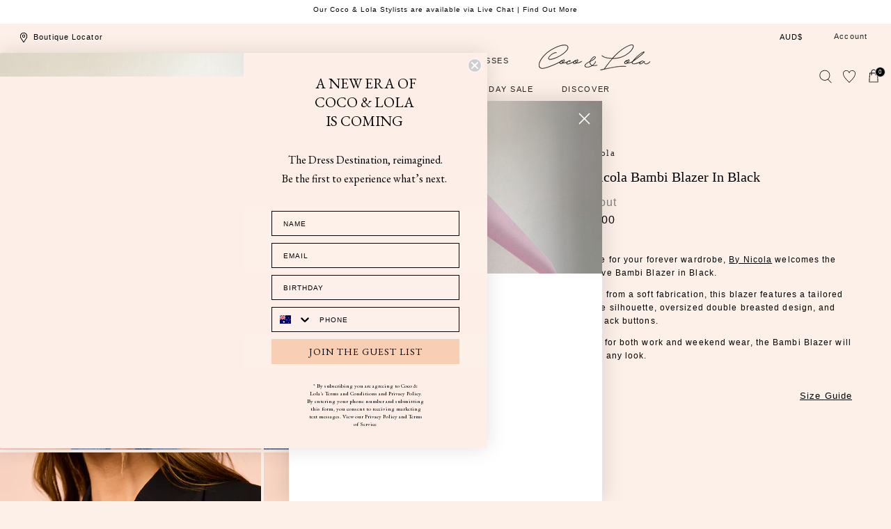

--- FILE ---
content_type: text/html; charset=utf-8
request_url: https://cocoandlola.com.au/products/by-nicola-bambi-blazer-in-black
body_size: 72763
content:
<!doctype html>
<html class="no-js" lang="en">
  <head>
    <meta charset="utf-8">
    <meta http-equiv="X-UA-Compatible" content="IE=edge">
    <meta name="viewport" content="width=device-width,initial-scale=1">
    <meta name="theme-color" content="">
    <link rel="canonical" href="https://cocoandlola.com.au/products/by-nicola-bambi-blazer-in-black">
    <link rel="preconnect" href="https://cdn.shopify.com" crossorigin><link rel="icon" type="image/png" href="//cocoandlola.com.au/cdn/shop/files/favicon-cl_180x180_56929ab2-c1fb-43aa-90a5-a647c3f7ea3d.webp?crop=center&height=32&v=1686015888&width=32"><title>By Nicola Bambi Blazer in Black &ndash; Coco &amp; Lola</title><meta name="description" content="A staple for your forever wardrobe, By Nicola welcomes the exclusive Bambi Blazer in Black.  Crafted from a soft fabrication, this blazer features a tailored longline silhouette, oversized double breasted design, and tonal black buttons.  Perfect for both work and weekend wear, the Bambi Blazer will elevate any look.  ">

<meta property="og:site_name" content="Coco &amp; Lola">
<meta property="og:url" content="https://cocoandlola.com.au/products/by-nicola-bambi-blazer-in-black">
<meta property="og:title" content="By Nicola Bambi Blazer in Black">
<meta property="og:type" content="product">
<meta property="og:description" content="A staple for your forever wardrobe, By Nicola welcomes the exclusive Bambi Blazer in Black.  Crafted from a soft fabrication, this blazer features a tailored longline silhouette, oversized double breasted design, and tonal black buttons.  Perfect for both work and weekend wear, the Bambi Blazer will elevate any look.  "><meta property="og:image" content="http://cocoandlola.com.au/cdn/shop/files/Coco_Lola_ByNicola_BambiBlazer_Skirt_Black_0130.jpg?v=1714971437">
  <meta property="og:image:secure_url" content="https://cocoandlola.com.au/cdn/shop/files/Coco_Lola_ByNicola_BambiBlazer_Skirt_Black_0130.jpg?v=1714971437">
  <meta property="og:image:width" content="975">
  <meta property="og:image:height" content="1300"><meta property="og:price:amount" content="100.00">
  <meta property="og:price:currency" content="AUD"><meta name="twitter:card" content="summary_large_image">
<meta name="twitter:title" content="By Nicola Bambi Blazer in Black">
<meta name="twitter:description" content="A staple for your forever wardrobe, By Nicola welcomes the exclusive Bambi Blazer in Black.  Crafted from a soft fabrication, this blazer features a tailored longline silhouette, oversized double breasted design, and tonal black buttons.  Perfect for both work and weekend wear, the Bambi Blazer will elevate any look.  ">
<script src="//cocoandlola.com.au/cdn/shop/t/193/assets/global.js?v=168826025414784232121766438612" defer="defer"></script>
    <script src="//cocoandlola.com.au/cdn/shop/t/193/assets/localization-form.js?v=96801384334417029991766438612" defer="defer"></script>
     <script src="//cocoandlola.com.au/cdn/shop/t/193/assets/custom.js?v=68230131289703879111766438612" defer="defer"></script>
    

    <script>window.performance && window.performance.mark && window.performance.mark('shopify.content_for_header.start');</script><meta name="facebook-domain-verification" content="h6dk6thnfg44nhnr2mrjxu0lnj4bct">
<meta name="facebook-domain-verification" content="4qtwpvuikm3volp0l9yqn82yqdvzet">
<meta name="google-site-verification" content="LCHrhfPyicJmmV6TGSC-YI-GPp4KOuTgg_CSi1-szJg">
<meta id="shopify-digital-wallet" name="shopify-digital-wallet" content="/3546710061/digital_wallets/dialog">
<meta name="shopify-checkout-api-token" content="d48795ab89a7936ab1d7baca991e7c2a">
<meta id="in-context-paypal-metadata" data-shop-id="3546710061" data-venmo-supported="false" data-environment="production" data-locale="en_US" data-paypal-v4="true" data-currency="AUD">
<link rel="alternate" hreflang="x-default" href="https://cocoandlola.com.au/products/by-nicola-bambi-blazer-in-black">
<link rel="alternate" hreflang="en-CN" href="https://cocoandlola.com/products/by-nicola-bambi-blazer-in-black">
<link rel="alternate" hreflang="en-AD" href="https://cocoandlola.com/products/by-nicola-bambi-blazer-in-black">
<link rel="alternate" hreflang="en-AT" href="https://cocoandlola.com/products/by-nicola-bambi-blazer-in-black">
<link rel="alternate" hreflang="en-BE" href="https://cocoandlola.com/products/by-nicola-bambi-blazer-in-black">
<link rel="alternate" hreflang="en-CY" href="https://cocoandlola.com/products/by-nicola-bambi-blazer-in-black">
<link rel="alternate" hreflang="en-DE" href="https://cocoandlola.com/products/by-nicola-bambi-blazer-in-black">
<link rel="alternate" hreflang="en-EE" href="https://cocoandlola.com/products/by-nicola-bambi-blazer-in-black">
<link rel="alternate" hreflang="en-ES" href="https://cocoandlola.com/products/by-nicola-bambi-blazer-in-black">
<link rel="alternate" hreflang="en-FI" href="https://cocoandlola.com/products/by-nicola-bambi-blazer-in-black">
<link rel="alternate" hreflang="en-FR" href="https://cocoandlola.com/products/by-nicola-bambi-blazer-in-black">
<link rel="alternate" hreflang="en-GR" href="https://cocoandlola.com/products/by-nicola-bambi-blazer-in-black">
<link rel="alternate" hreflang="en-IE" href="https://cocoandlola.com/products/by-nicola-bambi-blazer-in-black">
<link rel="alternate" hreflang="en-IT" href="https://cocoandlola.com/products/by-nicola-bambi-blazer-in-black">
<link rel="alternate" hreflang="en-LT" href="https://cocoandlola.com/products/by-nicola-bambi-blazer-in-black">
<link rel="alternate" hreflang="en-LU" href="https://cocoandlola.com/products/by-nicola-bambi-blazer-in-black">
<link rel="alternate" hreflang="en-LV" href="https://cocoandlola.com/products/by-nicola-bambi-blazer-in-black">
<link rel="alternate" hreflang="en-MC" href="https://cocoandlola.com/products/by-nicola-bambi-blazer-in-black">
<link rel="alternate" hreflang="en-ME" href="https://cocoandlola.com/products/by-nicola-bambi-blazer-in-black">
<link rel="alternate" hreflang="en-MT" href="https://cocoandlola.com/products/by-nicola-bambi-blazer-in-black">
<link rel="alternate" hreflang="en-NL" href="https://cocoandlola.com/products/by-nicola-bambi-blazer-in-black">
<link rel="alternate" hreflang="en-PT" href="https://cocoandlola.com/products/by-nicola-bambi-blazer-in-black">
<link rel="alternate" hreflang="en-SI" href="https://cocoandlola.com/products/by-nicola-bambi-blazer-in-black">
<link rel="alternate" hreflang="en-SK" href="https://cocoandlola.com/products/by-nicola-bambi-blazer-in-black">
<link rel="alternate" hreflang="en-SM" href="https://cocoandlola.com/products/by-nicola-bambi-blazer-in-black">
<link rel="alternate" hreflang="en-XK" href="https://cocoandlola.com/products/by-nicola-bambi-blazer-in-black">
<link rel="alternate" hreflang="en-HK" href="https://cocoandlola.com/products/by-nicola-bambi-blazer-in-black">
<link rel="alternate" hreflang="en-JP" href="https://cocoandlola.com/products/by-nicola-bambi-blazer-in-black">
<link rel="alternate" hreflang="en-SG" href="https://cocoandlola.com/products/by-nicola-bambi-blazer-in-black">
<link rel="alternate" hreflang="en-GB" href="https://cocoandlola.com/products/by-nicola-bambi-blazer-in-black">
<link rel="alternate" hreflang="en-US" href="https://cocoandlola.com/products/by-nicola-bambi-blazer-in-black">
<link rel="alternate" hreflang="en-CA" href="https://cocoandlola.com/products/by-nicola-bambi-blazer-in-black">
<link rel="alternate" hreflang="en-AU" href="https://cocoandlola.com.au/products/by-nicola-bambi-blazer-in-black">
<link rel="alternate" type="application/json+oembed" href="https://cocoandlola.com.au/products/by-nicola-bambi-blazer-in-black.oembed">
<script async="async" src="/checkouts/internal/preloads.js?locale=en-AU"></script>
<link rel="preconnect" href="https://shop.app" crossorigin="anonymous">
<script async="async" src="https://shop.app/checkouts/internal/preloads.js?locale=en-AU&shop_id=3546710061" crossorigin="anonymous"></script>
<script id="apple-pay-shop-capabilities" type="application/json">{"shopId":3546710061,"countryCode":"AU","currencyCode":"AUD","merchantCapabilities":["supports3DS"],"merchantId":"gid:\/\/shopify\/Shop\/3546710061","merchantName":"Coco \u0026 Lola","requiredBillingContactFields":["postalAddress","email","phone"],"requiredShippingContactFields":["postalAddress","email","phone"],"shippingType":"shipping","supportedNetworks":["visa","masterCard","amex","jcb"],"total":{"type":"pending","label":"Coco \u0026 Lola","amount":"1.00"},"shopifyPaymentsEnabled":true,"supportsSubscriptions":true}</script>
<script id="shopify-features" type="application/json">{"accessToken":"d48795ab89a7936ab1d7baca991e7c2a","betas":["rich-media-storefront-analytics"],"domain":"cocoandlola.com.au","predictiveSearch":true,"shopId":3546710061,"locale":"en"}</script>
<script>var Shopify = Shopify || {};
Shopify.shop = "cocoandlola.myshopify.com";
Shopify.locale = "en";
Shopify.currency = {"active":"AUD","rate":"1.0"};
Shopify.country = "AU";
Shopify.theme = {"name":"BOXING DAY SALE","id":137354313862,"schema_name":"Mojave","schema_version":"1.0.5","theme_store_id":1497,"role":"main"};
Shopify.theme.handle = "null";
Shopify.theme.style = {"id":null,"handle":null};
Shopify.cdnHost = "cocoandlola.com.au/cdn";
Shopify.routes = Shopify.routes || {};
Shopify.routes.root = "/";</script>
<script type="module">!function(o){(o.Shopify=o.Shopify||{}).modules=!0}(window);</script>
<script>!function(o){function n(){var o=[];function n(){o.push(Array.prototype.slice.apply(arguments))}return n.q=o,n}var t=o.Shopify=o.Shopify||{};t.loadFeatures=n(),t.autoloadFeatures=n()}(window);</script>
<script>
  window.ShopifyPay = window.ShopifyPay || {};
  window.ShopifyPay.apiHost = "shop.app\/pay";
  window.ShopifyPay.redirectState = null;
</script>
<script id="shop-js-analytics" type="application/json">{"pageType":"product"}</script>
<script defer="defer" async type="module" src="//cocoandlola.com.au/cdn/shopifycloud/shop-js/modules/v2/client.init-shop-cart-sync_DtuiiIyl.en.esm.js"></script>
<script defer="defer" async type="module" src="//cocoandlola.com.au/cdn/shopifycloud/shop-js/modules/v2/chunk.common_CUHEfi5Q.esm.js"></script>
<script type="module">
  await import("//cocoandlola.com.au/cdn/shopifycloud/shop-js/modules/v2/client.init-shop-cart-sync_DtuiiIyl.en.esm.js");
await import("//cocoandlola.com.au/cdn/shopifycloud/shop-js/modules/v2/chunk.common_CUHEfi5Q.esm.js");

  window.Shopify.SignInWithShop?.initShopCartSync?.({"fedCMEnabled":true,"windoidEnabled":true});

</script>
<script>
  window.Shopify = window.Shopify || {};
  if (!window.Shopify.featureAssets) window.Shopify.featureAssets = {};
  window.Shopify.featureAssets['shop-js'] = {"shop-cart-sync":["modules/v2/client.shop-cart-sync_DFoTY42P.en.esm.js","modules/v2/chunk.common_CUHEfi5Q.esm.js"],"init-fed-cm":["modules/v2/client.init-fed-cm_D2UNy1i2.en.esm.js","modules/v2/chunk.common_CUHEfi5Q.esm.js"],"init-shop-email-lookup-coordinator":["modules/v2/client.init-shop-email-lookup-coordinator_BQEe2rDt.en.esm.js","modules/v2/chunk.common_CUHEfi5Q.esm.js"],"shop-cash-offers":["modules/v2/client.shop-cash-offers_3CTtReFF.en.esm.js","modules/v2/chunk.common_CUHEfi5Q.esm.js","modules/v2/chunk.modal_BewljZkx.esm.js"],"shop-button":["modules/v2/client.shop-button_C6oxCjDL.en.esm.js","modules/v2/chunk.common_CUHEfi5Q.esm.js"],"init-windoid":["modules/v2/client.init-windoid_5pix8xhK.en.esm.js","modules/v2/chunk.common_CUHEfi5Q.esm.js"],"avatar":["modules/v2/client.avatar_BTnouDA3.en.esm.js"],"init-shop-cart-sync":["modules/v2/client.init-shop-cart-sync_DtuiiIyl.en.esm.js","modules/v2/chunk.common_CUHEfi5Q.esm.js"],"shop-toast-manager":["modules/v2/client.shop-toast-manager_BYv_8cH1.en.esm.js","modules/v2/chunk.common_CUHEfi5Q.esm.js"],"pay-button":["modules/v2/client.pay-button_FnF9EIkY.en.esm.js","modules/v2/chunk.common_CUHEfi5Q.esm.js"],"shop-login-button":["modules/v2/client.shop-login-button_CH1KUpOf.en.esm.js","modules/v2/chunk.common_CUHEfi5Q.esm.js","modules/v2/chunk.modal_BewljZkx.esm.js"],"init-customer-accounts-sign-up":["modules/v2/client.init-customer-accounts-sign-up_aj7QGgYS.en.esm.js","modules/v2/client.shop-login-button_CH1KUpOf.en.esm.js","modules/v2/chunk.common_CUHEfi5Q.esm.js","modules/v2/chunk.modal_BewljZkx.esm.js"],"init-shop-for-new-customer-accounts":["modules/v2/client.init-shop-for-new-customer-accounts_NbnYRf_7.en.esm.js","modules/v2/client.shop-login-button_CH1KUpOf.en.esm.js","modules/v2/chunk.common_CUHEfi5Q.esm.js","modules/v2/chunk.modal_BewljZkx.esm.js"],"init-customer-accounts":["modules/v2/client.init-customer-accounts_ppedhqCH.en.esm.js","modules/v2/client.shop-login-button_CH1KUpOf.en.esm.js","modules/v2/chunk.common_CUHEfi5Q.esm.js","modules/v2/chunk.modal_BewljZkx.esm.js"],"shop-follow-button":["modules/v2/client.shop-follow-button_CMIBBa6u.en.esm.js","modules/v2/chunk.common_CUHEfi5Q.esm.js","modules/v2/chunk.modal_BewljZkx.esm.js"],"lead-capture":["modules/v2/client.lead-capture_But0hIyf.en.esm.js","modules/v2/chunk.common_CUHEfi5Q.esm.js","modules/v2/chunk.modal_BewljZkx.esm.js"],"checkout-modal":["modules/v2/client.checkout-modal_BBxc70dQ.en.esm.js","modules/v2/chunk.common_CUHEfi5Q.esm.js","modules/v2/chunk.modal_BewljZkx.esm.js"],"shop-login":["modules/v2/client.shop-login_hM3Q17Kl.en.esm.js","modules/v2/chunk.common_CUHEfi5Q.esm.js","modules/v2/chunk.modal_BewljZkx.esm.js"],"payment-terms":["modules/v2/client.payment-terms_CAtGlQYS.en.esm.js","modules/v2/chunk.common_CUHEfi5Q.esm.js","modules/v2/chunk.modal_BewljZkx.esm.js"]};
</script>
<script>(function() {
  var isLoaded = false;
  function asyncLoad() {
    if (isLoaded) return;
    isLoaded = true;
    var urls = ["https:\/\/contactform.hulkapps.com\/skeletopapp.js?shop=cocoandlola.myshopify.com","\/\/shopify.privy.com\/widget.js?shop=cocoandlola.myshopify.com","https:\/\/d23dclunsivw3h.cloudfront.net\/redirect-app.js?shop=cocoandlola.myshopify.com","https:\/\/load.csell.co\/assets\/js\/cross-sell.js?shop=cocoandlola.myshopify.com","https:\/\/load.csell.co\/assets\/v2\/js\/core\/xsell.js?shop=cocoandlola.myshopify.com","https:\/\/static.returngo.ai\/master.returngo.ai\/returngo.min.js?shop=cocoandlola.myshopify.com","\/\/swymv3free-01.azureedge.net\/code\/swym_fb_pixel.js?shop=cocoandlola.myshopify.com","https:\/\/d18eg7dreypte5.cloudfront.net\/scripts\/integrations\/subscription.js?shop=cocoandlola.myshopify.com","https:\/\/cdn-loyalty.yotpo.com\/loader\/HTz_QZvtj8vMJfHATRSC2w.js?shop=cocoandlola.myshopify.com","https:\/\/config.gorgias.chat\/bundle-loader\/01GYCCX80V9JNSZE8V6BDCY28S?source=shopify1click\u0026shop=cocoandlola.myshopify.com","https:\/\/d18eg7dreypte5.cloudfront.net\/browse-abandonment\/smsbump_timer.js?shop=cocoandlola.myshopify.com","https:\/\/cdn.9gtb.com\/loader.js?g_cvt_id=a2f340a4-c9f7-4c7e-973c-50a3d5932d1e\u0026shop=cocoandlola.myshopify.com"];
    for (var i = 0; i < urls.length; i++) {
      var s = document.createElement('script');
      s.type = 'text/javascript';
      s.async = true;
      s.src = urls[i];
      var x = document.getElementsByTagName('script')[0];
      x.parentNode.insertBefore(s, x);
    }
  };
  if(window.attachEvent) {
    window.attachEvent('onload', asyncLoad);
  } else {
    window.addEventListener('load', asyncLoad, false);
  }
})();</script>
<script id="__st">var __st={"a":3546710061,"offset":39600,"reqid":"60d25cd9-70a5-46d1-b06f-f9866ebda447-1766467654","pageurl":"cocoandlola.com.au\/products\/by-nicola-bambi-blazer-in-black","u":"5426cfcbeb3c","p":"product","rtyp":"product","rid":7134766203014};</script>
<script>window.ShopifyPaypalV4VisibilityTracking = true;</script>
<script id="captcha-bootstrap">!function(){'use strict';const t='contact',e='account',n='new_comment',o=[[t,t],['blogs',n],['comments',n],[t,'customer']],c=[[e,'customer_login'],[e,'guest_login'],[e,'recover_customer_password'],[e,'create_customer']],r=t=>t.map((([t,e])=>`form[action*='/${t}']:not([data-nocaptcha='true']) input[name='form_type'][value='${e}']`)).join(','),a=t=>()=>t?[...document.querySelectorAll(t)].map((t=>t.form)):[];function s(){const t=[...o],e=r(t);return a(e)}const i='password',u='form_key',d=['recaptcha-v3-token','g-recaptcha-response','h-captcha-response',i],f=()=>{try{return window.sessionStorage}catch{return}},m='__shopify_v',_=t=>t.elements[u];function p(t,e,n=!1){try{const o=window.sessionStorage,c=JSON.parse(o.getItem(e)),{data:r}=function(t){const{data:e,action:n}=t;return t[m]||n?{data:e,action:n}:{data:t,action:n}}(c);for(const[e,n]of Object.entries(r))t.elements[e]&&(t.elements[e].value=n);n&&o.removeItem(e)}catch(o){console.error('form repopulation failed',{error:o})}}const l='form_type',E='cptcha';function T(t){t.dataset[E]=!0}const w=window,h=w.document,L='Shopify',v='ce_forms',y='captcha';let A=!1;((t,e)=>{const n=(g='f06e6c50-85a8-45c8-87d0-21a2b65856fe',I='https://cdn.shopify.com/shopifycloud/storefront-forms-hcaptcha/ce_storefront_forms_captcha_hcaptcha.v1.5.2.iife.js',D={infoText:'Protected by hCaptcha',privacyText:'Privacy',termsText:'Terms'},(t,e,n)=>{const o=w[L][v],c=o.bindForm;if(c)return c(t,g,e,D).then(n);var r;o.q.push([[t,g,e,D],n]),r=I,A||(h.body.append(Object.assign(h.createElement('script'),{id:'captcha-provider',async:!0,src:r})),A=!0)});var g,I,D;w[L]=w[L]||{},w[L][v]=w[L][v]||{},w[L][v].q=[],w[L][y]=w[L][y]||{},w[L][y].protect=function(t,e){n(t,void 0,e),T(t)},Object.freeze(w[L][y]),function(t,e,n,w,h,L){const[v,y,A,g]=function(t,e,n){const i=e?o:[],u=t?c:[],d=[...i,...u],f=r(d),m=r(i),_=r(d.filter((([t,e])=>n.includes(e))));return[a(f),a(m),a(_),s()]}(w,h,L),I=t=>{const e=t.target;return e instanceof HTMLFormElement?e:e&&e.form},D=t=>v().includes(t);t.addEventListener('submit',(t=>{const e=I(t);if(!e)return;const n=D(e)&&!e.dataset.hcaptchaBound&&!e.dataset.recaptchaBound,o=_(e),c=g().includes(e)&&(!o||!o.value);(n||c)&&t.preventDefault(),c&&!n&&(function(t){try{if(!f())return;!function(t){const e=f();if(!e)return;const n=_(t);if(!n)return;const o=n.value;o&&e.removeItem(o)}(t);const e=Array.from(Array(32),(()=>Math.random().toString(36)[2])).join('');!function(t,e){_(t)||t.append(Object.assign(document.createElement('input'),{type:'hidden',name:u})),t.elements[u].value=e}(t,e),function(t,e){const n=f();if(!n)return;const o=[...t.querySelectorAll(`input[type='${i}']`)].map((({name:t})=>t)),c=[...d,...o],r={};for(const[a,s]of new FormData(t).entries())c.includes(a)||(r[a]=s);n.setItem(e,JSON.stringify({[m]:1,action:t.action,data:r}))}(t,e)}catch(e){console.error('failed to persist form',e)}}(e),e.submit())}));const S=(t,e)=>{t&&!t.dataset[E]&&(n(t,e.some((e=>e===t))),T(t))};for(const o of['focusin','change'])t.addEventListener(o,(t=>{const e=I(t);D(e)&&S(e,y())}));const B=e.get('form_key'),M=e.get(l),P=B&&M;t.addEventListener('DOMContentLoaded',(()=>{const t=y();if(P)for(const e of t)e.elements[l].value===M&&p(e,B);[...new Set([...A(),...v().filter((t=>'true'===t.dataset.shopifyCaptcha))])].forEach((e=>S(e,t)))}))}(h,new URLSearchParams(w.location.search),n,t,e,['guest_login'])})(!0,!0)}();</script>
<script integrity="sha256-4kQ18oKyAcykRKYeNunJcIwy7WH5gtpwJnB7kiuLZ1E=" data-source-attribution="shopify.loadfeatures" defer="defer" src="//cocoandlola.com.au/cdn/shopifycloud/storefront/assets/storefront/load_feature-a0a9edcb.js" crossorigin="anonymous"></script>
<script crossorigin="anonymous" defer="defer" src="//cocoandlola.com.au/cdn/shopifycloud/storefront/assets/shopify_pay/storefront-65b4c6d7.js?v=20250812"></script>
<script data-source-attribution="shopify.dynamic_checkout.dynamic.init">var Shopify=Shopify||{};Shopify.PaymentButton=Shopify.PaymentButton||{isStorefrontPortableWallets:!0,init:function(){window.Shopify.PaymentButton.init=function(){};var t=document.createElement("script");t.src="https://cocoandlola.com.au/cdn/shopifycloud/portable-wallets/latest/portable-wallets.en.js",t.type="module",document.head.appendChild(t)}};
</script>
<script data-source-attribution="shopify.dynamic_checkout.buyer_consent">
  function portableWalletsHideBuyerConsent(e){var t=document.getElementById("shopify-buyer-consent"),n=document.getElementById("shopify-subscription-policy-button");t&&n&&(t.classList.add("hidden"),t.setAttribute("aria-hidden","true"),n.removeEventListener("click",e))}function portableWalletsShowBuyerConsent(e){var t=document.getElementById("shopify-buyer-consent"),n=document.getElementById("shopify-subscription-policy-button");t&&n&&(t.classList.remove("hidden"),t.removeAttribute("aria-hidden"),n.addEventListener("click",e))}window.Shopify?.PaymentButton&&(window.Shopify.PaymentButton.hideBuyerConsent=portableWalletsHideBuyerConsent,window.Shopify.PaymentButton.showBuyerConsent=portableWalletsShowBuyerConsent);
</script>
<script data-source-attribution="shopify.dynamic_checkout.cart.bootstrap">document.addEventListener("DOMContentLoaded",(function(){function t(){return document.querySelector("shopify-accelerated-checkout-cart, shopify-accelerated-checkout")}if(t())Shopify.PaymentButton.init();else{new MutationObserver((function(e,n){t()&&(Shopify.PaymentButton.init(),n.disconnect())})).observe(document.body,{childList:!0,subtree:!0})}}));
</script>
<link id="shopify-accelerated-checkout-styles" rel="stylesheet" media="screen" href="https://cocoandlola.com.au/cdn/shopifycloud/portable-wallets/latest/accelerated-checkout-backwards-compat.css" crossorigin="anonymous">
<style id="shopify-accelerated-checkout-cart">
        #shopify-buyer-consent {
  margin-top: 1em;
  display: inline-block;
  width: 100%;
}

#shopify-buyer-consent.hidden {
  display: none;
}

#shopify-subscription-policy-button {
  background: none;
  border: none;
  padding: 0;
  text-decoration: underline;
  font-size: inherit;
  cursor: pointer;
}

#shopify-subscription-policy-button::before {
  box-shadow: none;
}

      </style>

<script>window.performance && window.performance.mark && window.performance.mark('shopify.content_for_header.end');</script>


<style data-shopify>
:root {
    --color-typography-primary: #000000;
    --color-typography-body: #000000;
    --color-typography-secondary: #ffffff;
    --color-typography-accent: #ffffff;

    --color-background-body: #fdf0e8;
    --color-background-elements: #ffffff;
    --color-background-bg-1: #ffffff;
    --color-background-bg-2: #ffffff;
    --color-background-images: #ffffff;

    --color-border-1: #e6e6e6;
    --color-border-2: #e5e4df;

    --color-buttons-primary: #f8ceb5;
    --color-buttons-primary-text: #252525;
    --color-buttons-secondary: #252525;
    --color-buttons-secondary-text: #ffffff;
    --buttons-border-width: 0;

    --color-sale-tag: #ffffff;
    --color-sale-tag-text: #666666;

    --color-discounted-price: #808080;
    --color-sale-price: #d76f80;

    --color-header-bar: #ffffff;
    --color-header-bar-text: #000000;
    --color-header: #fdf0e8;
    --color-header-text: #000000;
    --color-header-text-transparent: #ffffff;

    --color-footer: #ffffff;
    --color-footer-text: #000000;
    --color-footer-text-secondary: #808080;

    --font-heading-family: Helvetica, Arial, sans-serif;
    --font-heading-style: normal;
    --font-heading-weight: 400;

    --font-body-family: Helvetica, Arial, sans-serif;
    --font-body-style: normal;
    --font-body-weight: 400;

    --font-body-scale: 1.0;
    --font-heading-scale: 1.0;

    --color-red: #e22828;
  }.motion-reduce,
    .motion-reduce::before,
    .motion-reduce::after,
    .motion-reduce > svg,
    .button,
    .button::before,
    #shopify-product-reviews .spr-button::before,
    .shopify-payment-button__button--unbranded::before {
      transition: none !important;
      animation: none !important;
    }</style>

<noscript>
  <style data-shopify>
    [data-fade-in] {
      opacity: 1 !important;
      transform: none !important;
    }
  </style>
</noscript>
<link href="//cocoandlola.com.au/cdn/shop/t/193/assets/base.css?v=177528914180179247451766438612" rel="stylesheet" type="text/css" media="all" /><link rel="stylesheet" href="//cocoandlola.com.au/cdn/shop/t/193/assets/component-predictive-search.css?v=140744222815173253331766438612" media="print" onload="this.media='all'"><link href="//cocoandlola.com.au/cdn/shop/t/193/assets/custom.css?v=169218556522053087711766438612" rel="stylesheet" type="text/css" media="all" /><script>
      document.documentElement.className = document.documentElement.className.replace('no-js', 'js');

      if (Shopify.designMode) {
        document.documentElement.classList.add('shopify-design-mode');
      }
    </script><link rel="stylesheet" href="//cocoandlola.com.au/cdn/shop/t/193/assets/splide-core.min.css?v=107269924544012810181766438612" media="print" onload="this.media='all'">
  
  
    <noscript>
      <link href="//cocoandlola.com.au/cdn/shop/t/193/assets/splide-core.min.css?v=107269924544012810181766438612" rel="stylesheet" type="text/css" media="all" />
    </noscript>

    <link rel="stylesheet" type="text/css" href="https://cdnjs.cloudflare.com/ajax/libs/slick-carousel/1.9.0/slick-theme.min.css">
    <link rel="stylesheet" type="text/css" href="https://cdnjs.cloudflare.com/ajax/libs/slick-carousel/1.9.0/slick.min.css">
    <script src="//cocoandlola.com.au/cdn/shop/t/193/assets/bodyScrollLock.min.js?v=54831410435734691211766438612" defer="defer"></script>

   
 
    <script>
      window.lazySizesConfig = window.lazySizesConfig || {};
      window.lazySizesConfig.hFac = 0.01;
      window.lazySizesConfig.throttleDelay = 1000;
    </script>
    <script src="//cocoandlola.com.au/cdn/shop/t/193/assets/lazysizes.min.js?v=134355369821296239011766438612" defer="defer"></script>
    <script src="//cocoandlola.com.au/cdn/shop/t/193/assets/splide.min.js?v=63939673939721525991766438612" defer="defer"></script>
  <script src="//ajax.googleapis.com/ajax/libs/jquery/1.11.0/jquery.min.js" type="text/javascript"></script>
 <script src="https://cdnjs.cloudflare.com/ajax/libs/jquery/3.6.0/jquery.min.js"></script>

<script src="https://cdnjs.cloudflare.com/ajax/libs/slick-carousel/1.8.1/slick.min.js"></script>

  
  
 <!--begin-boost-pfs-filter-css-->
   
 <!--end-boost-pfs-filter-css-->

 

 <!--begin-boost-pfs-filter-css-->
   <link rel="preload stylesheet" href="//cocoandlola.com.au/cdn/shop/t/193/assets/boost-pfs-instant-search.css?v=146474835330714392691766438612" as="style"><link href="//cocoandlola.com.au/cdn/shop/t/193/assets/boost-pfs-custom.css?v=135897241054977239281766438612" rel="stylesheet" type="text/css" media="all" />
<style data-id="boost-pfs-style">
    .boost-pfs-filter-option-title-text {color: rgba(248,206,181,1);font-size: 12px;font-weight: 600;text-transform: uppercase;}

   .boost-pfs-filter-tree-v .boost-pfs-filter-option-title-text:before {border-top-color: rgba(248,206,181,1);}
    .boost-pfs-filter-tree-v .boost-pfs-filter-option.boost-pfs-filter-option-collapsed .boost-pfs-filter-option-title-text:before {border-bottom-color: rgba(248,206,181,1);}
    .boost-pfs-filter-tree-h .boost-pfs-filter-option-title-heading:before {border-right-color: rgba(248,206,181,1);
        border-bottom-color: rgba(248,206,181,1);}

    .boost-pfs-filter-refine-by .boost-pfs-filter-option-title h3 {color: rgba(0,0,0,1);}

    .boost-pfs-filter-option-content .boost-pfs-filter-option-item-list .boost-pfs-filter-option-item button,
    .boost-pfs-filter-option-content .boost-pfs-filter-option-item-list .boost-pfs-filter-option-item .boost-pfs-filter-button,
    .boost-pfs-filter-option-range-amount input,
    .boost-pfs-filter-tree-v .boost-pfs-filter-refine-by .boost-pfs-filter-refine-by-items .refine-by-item,
    .boost-pfs-filter-refine-by-wrapper-v .boost-pfs-filter-refine-by .boost-pfs-filter-refine-by-items .refine-by-item,
    .boost-pfs-filter-refine-by .boost-pfs-filter-option-title,
    .boost-pfs-filter-refine-by .boost-pfs-filter-refine-by-items .refine-by-item>a,
    .boost-pfs-filter-refine-by>span,
    .boost-pfs-filter-clear,
    .boost-pfs-filter-clear-all{color: rgba(0,0,0,1);font-size: 10px;}
    .boost-pfs-filter-tree-h .boost-pfs-filter-pc .boost-pfs-filter-refine-by-items .refine-by-item .boost-pfs-filter-clear .refine-by-type,
    .boost-pfs-filter-refine-by-wrapper-h .boost-pfs-filter-pc .boost-pfs-filter-refine-by-items .refine-by-item .boost-pfs-filter-clear .refine-by-type {color: rgba(0,0,0,1);}

    .boost-pfs-filter-option-multi-level-collections .boost-pfs-filter-option-multi-level-list .boost-pfs-filter-option-item .boost-pfs-filter-button-arrow .boost-pfs-arrow:before,
    .boost-pfs-filter-option-multi-level-tag .boost-pfs-filter-option-multi-level-list .boost-pfs-filter-option-item .boost-pfs-filter-button-arrow .boost-pfs-arrow:before {border-right: 1px solid rgba(0,0,0,1);
        border-bottom: 1px solid rgba(0,0,0,1);}

    .boost-pfs-filter-refine-by-wrapper-v .boost-pfs-filter-refine-by .boost-pfs-filter-refine-by-items .refine-by-item .boost-pfs-filter-clear:after,
    .boost-pfs-filter-refine-by-wrapper-v .boost-pfs-filter-refine-by .boost-pfs-filter-refine-by-items .refine-by-item .boost-pfs-filter-clear:before,
    .boost-pfs-filter-tree-v .boost-pfs-filter-refine-by .boost-pfs-filter-refine-by-items .refine-by-item .boost-pfs-filter-clear:after,
    .boost-pfs-filter-tree-v .boost-pfs-filter-refine-by .boost-pfs-filter-refine-by-items .refine-by-item .boost-pfs-filter-clear:before,
    .boost-pfs-filter-refine-by-wrapper-h .boost-pfs-filter-pc .boost-pfs-filter-refine-by-items .refine-by-item .boost-pfs-filter-clear:after,
    .boost-pfs-filter-refine-by-wrapper-h .boost-pfs-filter-pc .boost-pfs-filter-refine-by-items .refine-by-item .boost-pfs-filter-clear:before,
    .boost-pfs-filter-tree-h .boost-pfs-filter-pc .boost-pfs-filter-refine-by-items .refine-by-item .boost-pfs-filter-clear:after,
    .boost-pfs-filter-tree-h .boost-pfs-filter-pc .boost-pfs-filter-refine-by-items .refine-by-item .boost-pfs-filter-clear:before {border-top-color: rgba(0,0,0,1);}
    .boost-pfs-filter-option-range-slider .noUi-value-horizontal {color: rgba(0,0,0,1);}

    .boost-pfs-filter-tree-mobile-button button,
    .boost-pfs-filter-top-sorting-mobile button {color: rgba(0,0,0,1) !important;font-size: 11px !important;background: rgba(248,206,181,1) !important;}
    .boost-pfs-filter-top-sorting-mobile button>span:after {color: rgba(0,0,0,1) !important;}
  </style>

 <!--end-boost-pfs-filter-css-->
    
<!-- Pinterest Site Claim -->
    <meta name="p:domain_verify" content="dd05c06e2540030fddb8f56d3645d26a"/>

 <!-- Google tag (gtag.js) -->
<script async src="https://www.googletagmanager.com/gtag/js?id=G-K80J3DPHNV"></script>
<script>
  window.dataLayer = window.dataLayer || [];
  function gtag(){dataLayer.push(arguments);}
  gtag('js', new Date());

  gtag('config', 'G-K80J3DPHNV');
</script>

  <!-- "snippets/shogun-head.liquid" was not rendered, the associated app was uninstalled -->
<!-- BEGIN app block: shopify://apps/hulk-form-builder/blocks/app-embed/b6b8dd14-356b-4725-a4ed-77232212b3c3 --><!-- BEGIN app snippet: hulkapps-formbuilder-theme-ext --><script type="text/javascript">
  
  if (typeof window.formbuilder_customer != "object") {
        window.formbuilder_customer = {}
  }

  window.hulkFormBuilder = {
    form_data: {},
    shop_data: {"shop_1RBIKSSg6ztzoLRSvfMX_g":{"shop_uuid":"1RBIKSSg6ztzoLRSvfMX_g","shop_timezone":"Australia\/Sydney","shop_id":63987,"shop_is_after_submit_enabled":true,"shop_shopify_plan":"Shopify Plus","shop_shopify_domain":"cocoandlola.myshopify.com","shop_created_at":"2022-03-28T22:23:53.703Z","is_skip_metafield":false,"shop_deleted":false,"shop_disabled":false}},
    settings_data: {"shop_settings":{"shop_customise_msgs":[],"default_customise_msgs":{"is_required":"is required","thank_you":"Thank you! The form was submitted successfully.","processing":"Processing...","valid_data":"Please provide valid data","valid_email":"Provide valid email format","valid_tags":"HTML Tags are not allowed","valid_phone":"Provide valid phone number","valid_captcha":"Please provide valid captcha response","valid_url":"Provide valid URL","only_number_alloud":"Provide valid number in","number_less":"must be less than","number_more":"must be more than","image_must_less":"Image must be less than 20MB","image_number":"Images allowed","image_extension":"Invalid extension! Please provide image file","error_image_upload":"Error in image upload. Please try again.","error_file_upload":"Error in file upload. Please try again.","your_response":"Your response","error_form_submit":"Error occur.Please try again after sometime.","email_submitted":"Form with this email is already submitted","invalid_email_by_zerobounce":"The email address you entered appears to be invalid. Please check it and try again.","download_file":"Download file","card_details_invalid":"Your card details are invalid","card_details":"Card details","please_enter_card_details":"Please enter card details","card_number":"Card number","exp_mm":"Exp MM","exp_yy":"Exp YY","crd_cvc":"CVV","payment_value":"Payment amount","please_enter_payment_amount":"Please enter payment amount","address1":"Address line 1","address2":"Address line 2","city":"City","province":"Province","zipcode":"Zip code","country":"Country","blocked_domain":"This form does not accept addresses from","file_must_less":"File must be less than 20MB","file_extension":"Invalid extension! Please provide file","only_file_number_alloud":"files allowed","previous":"Previous","next":"Next","must_have_a_input":"Please enter at least one field.","please_enter_required_data":"Please enter required data","atleast_one_special_char":"Include at least one special character","atleast_one_lowercase_char":"Include at least one lowercase character","atleast_one_uppercase_char":"Include at least one uppercase character","atleast_one_number":"Include at least one number","must_have_8_chars":"Must have 8 characters long","be_between_8_and_12_chars":"Be between 8 and 12 characters long","please_select":"Please Select","phone_submitted":"Form with this phone number is already submitted","user_res_parse_error":"Error while submitting the form","valid_same_values":"values must be same","product_choice_clear_selection":"Clear Selection","picture_choice_clear_selection":"Clear Selection","remove_all_for_file_image_upload":"Remove All","invalid_file_type_for_image_upload":"You can't upload files of this type.","invalid_file_type_for_signature_upload":"You can't upload files of this type.","max_files_exceeded_for_file_upload":"You can not upload any more files.","max_files_exceeded_for_image_upload":"You can not upload any more files.","file_already_exist":"File already uploaded","max_limit_exceed":"You have added the maximum number of text fields.","cancel_upload_for_file_upload":"Cancel upload","cancel_upload_for_image_upload":"Cancel upload","cancel_upload_for_signature_upload":"Cancel upload"},"shop_blocked_domains":[]}},
    features_data: {"shop_plan_features":{"shop_plan_features":["unlimited-forms","full-design-customization","export-form-submissions","multiple-recipients-for-form-submissions","multiple-admin-notifications","enable-captcha","unlimited-file-uploads","save-submitted-form-data","set-auto-response-message","conditional-logic","form-banner","save-as-draft-facility","include-user-response-in-admin-email","disable-form-submission","mail-platform-integration","stripe-payment-integration","pre-built-templates","create-customer-account-on-shopify","google-analytics-3-by-tracking-id","facebook-pixel-id","bing-uet-pixel-id","advanced-js","advanced-css","api-available","customize-form-message","hidden-field","restrict-from-submissions-per-one-user","utm-tracking","ratings","privacy-notices","heading","paragraph","shopify-flow-trigger","domain-setup","block-domain","address","html-code","form-schedule","after-submit-script","customize-form-scrolling","on-form-submission-record-the-referrer-url","password","duplicate-the-forms","include-user-response-in-auto-responder-email","elements-add-ons","admin-and-auto-responder-email-with-tokens","email-export","premium-support","google-analytics-4-by-measurement-id","google-ads-for-tracking-conversion","validation-field","file-upload","load_form_as_popup","advanced_conditional_logic"]}},
    shop: null,
    shop_id: null,
    plan_features: null,
    validateDoubleQuotes: false,
    assets: {
      extraFunctions: "https://cdn.shopify.com/extensions/019b01cf-6171-7f09-845a-55a60d51bbd3/form-builder-by-hulkapps-49/assets/extra-functions.js",
      extraStyles: "https://cdn.shopify.com/extensions/019b01cf-6171-7f09-845a-55a60d51bbd3/form-builder-by-hulkapps-49/assets/extra-styles.css",
      bootstrapStyles: "https://cdn.shopify.com/extensions/019b01cf-6171-7f09-845a-55a60d51bbd3/form-builder-by-hulkapps-49/assets/theme-app-extension-bootstrap.css"
    },
    translations: {
      htmlTagNotAllowed: "HTML Tags are not allowed",
      sqlQueryNotAllowed: "SQL Queries are not allowed",
      doubleQuoteNotAllowed: "Double quotes are not allowed",
      vorwerkHttpWwwNotAllowed: "The words \u0026#39;http\u0026#39; and \u0026#39;www\u0026#39; are not allowed. Please remove them and try again.",
      maxTextFieldsReached: "You have added the maximum number of text fields.",
      avoidNegativeWords: "Avoid negative words: Don\u0026#39;t use negative words in your contact message.",
      customDesignOnly: "This form is for custom designs requests. For general inquiries please contact our team at info@stagheaddesigns.com",
      zerobounceApiErrorMsg: "We couldn\u0026#39;t verify your email due to a technical issue. Please try again later.",
    }

  }

  

  window.FbThemeAppExtSettingsHash = {}
  
</script><!-- END app snippet --><!-- END app block --><!-- BEGIN app block: shopify://apps/flair/blocks/init/51d5ae10-f90f-4540-9ec6-f09f14107bf4 --><!-- BEGIN app snippet: init --><script>  (function() {    function l(url, onload) {      var script = document.createElement("script");      script.src = url;      script.async = true;      script.onload = onload;      document.head.appendChild(script);    }function r() {        return new Promise((resolve) => {          if (document.readyState == "loading") {            document.addEventListener("DOMContentLoaded", () => resolve());          } else {            resolve();          }        });      }      function isg3() {        let k = "_flair_pv";        let v = new URLSearchParams(window.location.search).get(k);        if (v == "") {          localStorage.removeItem(k);          return false;        }        else if (v != null) {          let x = new Date().getTime() + 24 * 60 * 60 * 1000;          localStorage.setItem(k,`${v}:${x}`);          return true;        } else {          let sv = localStorage.getItem(k);          if (sv && Number(sv.split(":")[1]) > new Date().getTime()) {            return true;          }        }        localStorage.removeItem(k);        return false;      }function g2() {        l("https://cdn.shopify.com/extensions/019a7387-b640-7f63-aab2-9805ebe6be4c/flair-theme-app-38/assets/flair_gen2.js", () => {          r().then(() => {            let d ={"shop":{  "collection_handle":null,  "page_type":"product",  "product_id":"7134766203014",  "search_url":"\/search",  "_":1},"app":{  "refresh_on_init":true,"badge_variant_refresh":{"enabled":false,"type":"change","parent_selector":"","selector":"","delay":0},"banner_countdown_enabled":false,  "_":1}};            let c = "";            FlairApp.init(d);            if (c != "") {              let style = document.createElement("style");              style.textContent = c;              document.head.appendChild(style);            }          })        })      }function g3() {      let d ={"config":{  "storefront_token":null,  "_":1},"current":{"collection_id":"",  "country":"AU",  "currency":"AUD","money_format":"${{amount}}",  "page_type":"product",  "product_id":"7134766203014",  "shopify_domain":"cocoandlola.myshopify.com",  "_":1}};      l("https://cdn.shopify.com/extensions/019a7387-b640-7f63-aab2-9805ebe6be4c/flair-theme-app-38/assets/flair_gen3.js", () => {        FlairApp.init(d);      });    }if (isg3()) {        g3();        console.info(`Flair generation 3 preview is enabled. Click here to cancel: https://${window.location.host}/?_flair_pv=`)      } else {        g2();      }})()</script><!-- END app snippet --><!-- generated: 2025-12-23 16:27:34 +1100 -->

<!-- END app block --><!-- BEGIN app block: shopify://apps/klaviyo-email-marketing-sms/blocks/klaviyo-onsite-embed/2632fe16-c075-4321-a88b-50b567f42507 -->












  <script async src="https://static.klaviyo.com/onsite/js/HhkvCC/klaviyo.js?company_id=HhkvCC"></script>
  <script>!function(){if(!window.klaviyo){window._klOnsite=window._klOnsite||[];try{window.klaviyo=new Proxy({},{get:function(n,i){return"push"===i?function(){var n;(n=window._klOnsite).push.apply(n,arguments)}:function(){for(var n=arguments.length,o=new Array(n),w=0;w<n;w++)o[w]=arguments[w];var t="function"==typeof o[o.length-1]?o.pop():void 0,e=new Promise((function(n){window._klOnsite.push([i].concat(o,[function(i){t&&t(i),n(i)}]))}));return e}}})}catch(n){window.klaviyo=window.klaviyo||[],window.klaviyo.push=function(){var n;(n=window._klOnsite).push.apply(n,arguments)}}}}();</script>

  
    <script id="viewed_product">
      if (item == null) {
        var _learnq = _learnq || [];

        var MetafieldReviews = null
        var MetafieldYotpoRating = null
        var MetafieldYotpoCount = null
        var MetafieldLooxRating = null
        var MetafieldLooxCount = null
        var okendoProduct = null
        var okendoProductReviewCount = null
        var okendoProductReviewAverageValue = null
        try {
          // The following fields are used for Customer Hub recently viewed in order to add reviews.
          // This information is not part of __kla_viewed. Instead, it is part of __kla_viewed_reviewed_items
          MetafieldReviews = {};
          MetafieldYotpoRating = null
          MetafieldYotpoCount = null
          MetafieldLooxRating = null
          MetafieldLooxCount = null

          okendoProduct = null
          // If the okendo metafield is not legacy, it will error, which then requires the new json formatted data
          if (okendoProduct && 'error' in okendoProduct) {
            okendoProduct = null
          }
          okendoProductReviewCount = okendoProduct ? okendoProduct.reviewCount : null
          okendoProductReviewAverageValue = okendoProduct ? okendoProduct.reviewAverageValue : null
        } catch (error) {
          console.error('Error in Klaviyo onsite reviews tracking:', error);
        }

        var item = {
          Name: "By Nicola Bambi Blazer in Black",
          ProductID: 7134766203014,
          Categories: ["Coco \u0026 Lola All Products"],
          ImageURL: "https://cocoandlola.com.au/cdn/shop/files/Coco_Lola_ByNicola_BambiBlazer_Skirt_Black_0130_grande.jpg?v=1714971437",
          URL: "https://cocoandlola.com.au/products/by-nicola-bambi-blazer-in-black",
          Brand: "By Nicola",
          Price: "$100.00",
          Value: "100.00",
          CompareAtPrice: "$229.00"
        };
        _learnq.push(['track', 'Viewed Product', item]);
        _learnq.push(['trackViewedItem', {
          Title: item.Name,
          ItemId: item.ProductID,
          Categories: item.Categories,
          ImageUrl: item.ImageURL,
          Url: item.URL,
          Metadata: {
            Brand: item.Brand,
            Price: item.Price,
            Value: item.Value,
            CompareAtPrice: item.CompareAtPrice
          },
          metafields:{
            reviews: MetafieldReviews,
            yotpo:{
              rating: MetafieldYotpoRating,
              count: MetafieldYotpoCount,
            },
            loox:{
              rating: MetafieldLooxRating,
              count: MetafieldLooxCount,
            },
            okendo: {
              rating: okendoProductReviewAverageValue,
              count: okendoProductReviewCount,
            }
          }
        }]);
      }
    </script>
  




  <script>
    window.klaviyoReviewsProductDesignMode = false
  </script>







<!-- END app block --><script src="https://cdn.shopify.com/extensions/019b01cf-6171-7f09-845a-55a60d51bbd3/form-builder-by-hulkapps-49/assets/form-builder-script.js" type="text/javascript" defer="defer"></script>
<link href="https://monorail-edge.shopifysvc.com" rel="dns-prefetch">
<script>(function(){if ("sendBeacon" in navigator && "performance" in window) {try {var session_token_from_headers = performance.getEntriesByType('navigation')[0].serverTiming.find(x => x.name == '_s').description;} catch {var session_token_from_headers = undefined;}var session_cookie_matches = document.cookie.match(/_shopify_s=([^;]*)/);var session_token_from_cookie = session_cookie_matches && session_cookie_matches.length === 2 ? session_cookie_matches[1] : "";var session_token = session_token_from_headers || session_token_from_cookie || "";function handle_abandonment_event(e) {var entries = performance.getEntries().filter(function(entry) {return /monorail-edge.shopifysvc.com/.test(entry.name);});if (!window.abandonment_tracked && entries.length === 0) {window.abandonment_tracked = true;var currentMs = Date.now();var navigation_start = performance.timing.navigationStart;var payload = {shop_id: 3546710061,url: window.location.href,navigation_start,duration: currentMs - navigation_start,session_token,page_type: "product"};window.navigator.sendBeacon("https://monorail-edge.shopifysvc.com/v1/produce", JSON.stringify({schema_id: "online_store_buyer_site_abandonment/1.1",payload: payload,metadata: {event_created_at_ms: currentMs,event_sent_at_ms: currentMs}}));}}window.addEventListener('pagehide', handle_abandonment_event);}}());</script>
<script id="web-pixels-manager-setup">(function e(e,d,r,n,o){if(void 0===o&&(o={}),!Boolean(null===(a=null===(i=window.Shopify)||void 0===i?void 0:i.analytics)||void 0===a?void 0:a.replayQueue)){var i,a;window.Shopify=window.Shopify||{};var t=window.Shopify;t.analytics=t.analytics||{};var s=t.analytics;s.replayQueue=[],s.publish=function(e,d,r){return s.replayQueue.push([e,d,r]),!0};try{self.performance.mark("wpm:start")}catch(e){}var l=function(){var e={modern:/Edge?\/(1{2}[4-9]|1[2-9]\d|[2-9]\d{2}|\d{4,})\.\d+(\.\d+|)|Firefox\/(1{2}[4-9]|1[2-9]\d|[2-9]\d{2}|\d{4,})\.\d+(\.\d+|)|Chrom(ium|e)\/(9{2}|\d{3,})\.\d+(\.\d+|)|(Maci|X1{2}).+ Version\/(15\.\d+|(1[6-9]|[2-9]\d|\d{3,})\.\d+)([,.]\d+|)( \(\w+\)|)( Mobile\/\w+|) Safari\/|Chrome.+OPR\/(9{2}|\d{3,})\.\d+\.\d+|(CPU[ +]OS|iPhone[ +]OS|CPU[ +]iPhone|CPU IPhone OS|CPU iPad OS)[ +]+(15[._]\d+|(1[6-9]|[2-9]\d|\d{3,})[._]\d+)([._]\d+|)|Android:?[ /-](13[3-9]|1[4-9]\d|[2-9]\d{2}|\d{4,})(\.\d+|)(\.\d+|)|Android.+Firefox\/(13[5-9]|1[4-9]\d|[2-9]\d{2}|\d{4,})\.\d+(\.\d+|)|Android.+Chrom(ium|e)\/(13[3-9]|1[4-9]\d|[2-9]\d{2}|\d{4,})\.\d+(\.\d+|)|SamsungBrowser\/([2-9]\d|\d{3,})\.\d+/,legacy:/Edge?\/(1[6-9]|[2-9]\d|\d{3,})\.\d+(\.\d+|)|Firefox\/(5[4-9]|[6-9]\d|\d{3,})\.\d+(\.\d+|)|Chrom(ium|e)\/(5[1-9]|[6-9]\d|\d{3,})\.\d+(\.\d+|)([\d.]+$|.*Safari\/(?![\d.]+ Edge\/[\d.]+$))|(Maci|X1{2}).+ Version\/(10\.\d+|(1[1-9]|[2-9]\d|\d{3,})\.\d+)([,.]\d+|)( \(\w+\)|)( Mobile\/\w+|) Safari\/|Chrome.+OPR\/(3[89]|[4-9]\d|\d{3,})\.\d+\.\d+|(CPU[ +]OS|iPhone[ +]OS|CPU[ +]iPhone|CPU IPhone OS|CPU iPad OS)[ +]+(10[._]\d+|(1[1-9]|[2-9]\d|\d{3,})[._]\d+)([._]\d+|)|Android:?[ /-](13[3-9]|1[4-9]\d|[2-9]\d{2}|\d{4,})(\.\d+|)(\.\d+|)|Mobile Safari.+OPR\/([89]\d|\d{3,})\.\d+\.\d+|Android.+Firefox\/(13[5-9]|1[4-9]\d|[2-9]\d{2}|\d{4,})\.\d+(\.\d+|)|Android.+Chrom(ium|e)\/(13[3-9]|1[4-9]\d|[2-9]\d{2}|\d{4,})\.\d+(\.\d+|)|Android.+(UC? ?Browser|UCWEB|U3)[ /]?(15\.([5-9]|\d{2,})|(1[6-9]|[2-9]\d|\d{3,})\.\d+)\.\d+|SamsungBrowser\/(5\.\d+|([6-9]|\d{2,})\.\d+)|Android.+MQ{2}Browser\/(14(\.(9|\d{2,})|)|(1[5-9]|[2-9]\d|\d{3,})(\.\d+|))(\.\d+|)|K[Aa][Ii]OS\/(3\.\d+|([4-9]|\d{2,})\.\d+)(\.\d+|)/},d=e.modern,r=e.legacy,n=navigator.userAgent;return n.match(d)?"modern":n.match(r)?"legacy":"unknown"}(),u="modern"===l?"modern":"legacy",c=(null!=n?n:{modern:"",legacy:""})[u],f=function(e){return[e.baseUrl,"/wpm","/b",e.hashVersion,"modern"===e.buildTarget?"m":"l",".js"].join("")}({baseUrl:d,hashVersion:r,buildTarget:u}),m=function(e){var d=e.version,r=e.bundleTarget,n=e.surface,o=e.pageUrl,i=e.monorailEndpoint;return{emit:function(e){var a=e.status,t=e.errorMsg,s=(new Date).getTime(),l=JSON.stringify({metadata:{event_sent_at_ms:s},events:[{schema_id:"web_pixels_manager_load/3.1",payload:{version:d,bundle_target:r,page_url:o,status:a,surface:n,error_msg:t},metadata:{event_created_at_ms:s}}]});if(!i)return console&&console.warn&&console.warn("[Web Pixels Manager] No Monorail endpoint provided, skipping logging."),!1;try{return self.navigator.sendBeacon.bind(self.navigator)(i,l)}catch(e){}var u=new XMLHttpRequest;try{return u.open("POST",i,!0),u.setRequestHeader("Content-Type","text/plain"),u.send(l),!0}catch(e){return console&&console.warn&&console.warn("[Web Pixels Manager] Got an unhandled error while logging to Monorail."),!1}}}}({version:r,bundleTarget:l,surface:e.surface,pageUrl:self.location.href,monorailEndpoint:e.monorailEndpoint});try{o.browserTarget=l,function(e){var d=e.src,r=e.async,n=void 0===r||r,o=e.onload,i=e.onerror,a=e.sri,t=e.scriptDataAttributes,s=void 0===t?{}:t,l=document.createElement("script"),u=document.querySelector("head"),c=document.querySelector("body");if(l.async=n,l.src=d,a&&(l.integrity=a,l.crossOrigin="anonymous"),s)for(var f in s)if(Object.prototype.hasOwnProperty.call(s,f))try{l.dataset[f]=s[f]}catch(e){}if(o&&l.addEventListener("load",o),i&&l.addEventListener("error",i),u)u.appendChild(l);else{if(!c)throw new Error("Did not find a head or body element to append the script");c.appendChild(l)}}({src:f,async:!0,onload:function(){if(!function(){var e,d;return Boolean(null===(d=null===(e=window.Shopify)||void 0===e?void 0:e.analytics)||void 0===d?void 0:d.initialized)}()){var d=window.webPixelsManager.init(e)||void 0;if(d){var r=window.Shopify.analytics;r.replayQueue.forEach((function(e){var r=e[0],n=e[1],o=e[2];d.publishCustomEvent(r,n,o)})),r.replayQueue=[],r.publish=d.publishCustomEvent,r.visitor=d.visitor,r.initialized=!0}}},onerror:function(){return m.emit({status:"failed",errorMsg:"".concat(f," has failed to load")})},sri:function(e){var d=/^sha384-[A-Za-z0-9+/=]+$/;return"string"==typeof e&&d.test(e)}(c)?c:"",scriptDataAttributes:o}),m.emit({status:"loading"})}catch(e){m.emit({status:"failed",errorMsg:(null==e?void 0:e.message)||"Unknown error"})}}})({shopId: 3546710061,storefrontBaseUrl: "https://cocoandlola.com.au",extensionsBaseUrl: "https://extensions.shopifycdn.com/cdn/shopifycloud/web-pixels-manager",monorailEndpoint: "https://monorail-edge.shopifysvc.com/unstable/produce_batch",surface: "storefront-renderer",enabledBetaFlags: ["2dca8a86"],webPixelsConfigList: [{"id":"1130627206","configuration":"{\"accountID\":\"HhkvCC\",\"webPixelConfig\":\"eyJlbmFibGVBZGRlZFRvQ2FydEV2ZW50cyI6IHRydWV9\"}","eventPayloadVersion":"v1","runtimeContext":"STRICT","scriptVersion":"524f6c1ee37bacdca7657a665bdca589","type":"APP","apiClientId":123074,"privacyPurposes":["ANALYTICS","MARKETING"],"dataSharingAdjustments":{"protectedCustomerApprovalScopes":["read_customer_address","read_customer_email","read_customer_name","read_customer_personal_data","read_customer_phone"]}},{"id":"1034780806","configuration":"{\"extension\": \"coco-lola\"}","eventPayloadVersion":"v1","runtimeContext":"STRICT","scriptVersion":"f49c921e969fed52d1b9720430d1fc80","type":"APP","apiClientId":352999,"privacyPurposes":["ANALYTICS","MARKETING","SALE_OF_DATA"],"dataSharingAdjustments":{"protectedCustomerApprovalScopes":[]}},{"id":"427393158","configuration":"{\"tagID\":\"2612894933580\"}","eventPayloadVersion":"v1","runtimeContext":"STRICT","scriptVersion":"18031546ee651571ed29edbe71a3550b","type":"APP","apiClientId":3009811,"privacyPurposes":["ANALYTICS","MARKETING","SALE_OF_DATA"],"dataSharingAdjustments":{"protectedCustomerApprovalScopes":["read_customer_address","read_customer_email","read_customer_name","read_customer_personal_data","read_customer_phone"]}},{"id":"417333382","configuration":"{\"config\":\"{\\\"pixel_id\\\":\\\"G-K80J3DPHNV\\\",\\\"target_country\\\":\\\"AU\\\",\\\"gtag_events\\\":[{\\\"type\\\":\\\"begin_checkout\\\",\\\"action_label\\\":[\\\"G-K80J3DPHNV\\\",\\\"AW-16766202106\\\/o-FOCIGggf8ZEPrh37o-\\\"]},{\\\"type\\\":\\\"search\\\",\\\"action_label\\\":[\\\"G-K80J3DPHNV\\\",\\\"AW-16766202106\\\/5y32CPufgf8ZEPrh37o-\\\"]},{\\\"type\\\":\\\"view_item\\\",\\\"action_label\\\":[\\\"G-K80J3DPHNV\\\",\\\"AW-16766202106\\\/njJsCPifgf8ZEPrh37o-\\\",\\\"MC-1SLQ7P5NCD\\\"]},{\\\"type\\\":\\\"purchase\\\",\\\"action_label\\\":[\\\"G-K80J3DPHNV\\\",\\\"AW-16766202106\\\/O2PGCPKfgf8ZEPrh37o-\\\",\\\"MC-1SLQ7P5NCD\\\"]},{\\\"type\\\":\\\"page_view\\\",\\\"action_label\\\":[\\\"G-K80J3DPHNV\\\",\\\"AW-16766202106\\\/M5j_CPWfgf8ZEPrh37o-\\\",\\\"MC-1SLQ7P5NCD\\\"]},{\\\"type\\\":\\\"add_payment_info\\\",\\\"action_label\\\":[\\\"G-K80J3DPHNV\\\",\\\"AW-16766202106\\\/es9VCISggf8ZEPrh37o-\\\"]},{\\\"type\\\":\\\"add_to_cart\\\",\\\"action_label\\\":[\\\"G-K80J3DPHNV\\\",\\\"AW-16766202106\\\/QZ4HCP6fgf8ZEPrh37o-\\\"]}],\\\"enable_monitoring_mode\\\":false}\"}","eventPayloadVersion":"v1","runtimeContext":"OPEN","scriptVersion":"b2a88bafab3e21179ed38636efcd8a93","type":"APP","apiClientId":1780363,"privacyPurposes":[],"dataSharingAdjustments":{"protectedCustomerApprovalScopes":["read_customer_address","read_customer_email","read_customer_name","read_customer_personal_data","read_customer_phone"]}},{"id":"292126854","configuration":"{\"pixelCode\":\"CGS97V3C77U5RBGMHJK0\"}","eventPayloadVersion":"v1","runtimeContext":"STRICT","scriptVersion":"22e92c2ad45662f435e4801458fb78cc","type":"APP","apiClientId":4383523,"privacyPurposes":["ANALYTICS","MARKETING","SALE_OF_DATA"],"dataSharingAdjustments":{"protectedCustomerApprovalScopes":["read_customer_address","read_customer_email","read_customer_name","read_customer_personal_data","read_customer_phone"]}},{"id":"135200902","configuration":"{\"pixel_id\":\"1662727407340633\",\"pixel_type\":\"facebook_pixel\",\"metaapp_system_user_token\":\"-\"}","eventPayloadVersion":"v1","runtimeContext":"OPEN","scriptVersion":"ca16bc87fe92b6042fbaa3acc2fbdaa6","type":"APP","apiClientId":2329312,"privacyPurposes":["ANALYTICS","MARKETING","SALE_OF_DATA"],"dataSharingAdjustments":{"protectedCustomerApprovalScopes":["read_customer_address","read_customer_email","read_customer_name","read_customer_personal_data","read_customer_phone"]}},{"id":"17399942","configuration":"{\"store\":\"cocoandlola.myshopify.com\"}","eventPayloadVersion":"v1","runtimeContext":"STRICT","scriptVersion":"8450b52b59e80bfb2255f1e069ee1acd","type":"APP","apiClientId":740217,"privacyPurposes":["ANALYTICS","MARKETING","SALE_OF_DATA"],"dataSharingAdjustments":{"protectedCustomerApprovalScopes":["read_customer_address","read_customer_email","read_customer_name","read_customer_personal_data","read_customer_phone"]}},{"id":"shopify-app-pixel","configuration":"{}","eventPayloadVersion":"v1","runtimeContext":"STRICT","scriptVersion":"0450","apiClientId":"shopify-pixel","type":"APP","privacyPurposes":["ANALYTICS","MARKETING"]},{"id":"shopify-custom-pixel","eventPayloadVersion":"v1","runtimeContext":"LAX","scriptVersion":"0450","apiClientId":"shopify-pixel","type":"CUSTOM","privacyPurposes":["ANALYTICS","MARKETING"]}],isMerchantRequest: false,initData: {"shop":{"name":"Coco \u0026 Lola","paymentSettings":{"currencyCode":"AUD"},"myshopifyDomain":"cocoandlola.myshopify.com","countryCode":"AU","storefrontUrl":"https:\/\/cocoandlola.com.au"},"customer":null,"cart":null,"checkout":null,"productVariants":[{"price":{"amount":100.0,"currencyCode":"AUD"},"product":{"title":"By Nicola Bambi Blazer in Black","vendor":"By Nicola","id":"7134766203014","untranslatedTitle":"By Nicola Bambi Blazer in Black","url":"\/products\/by-nicola-bambi-blazer-in-black","type":"Blazer"},"id":"40956776317062","image":{"src":"\/\/cocoandlola.com.au\/cdn\/shop\/files\/Coco_Lola_ByNicola_BambiBlazer_Skirt_Black_0130.jpg?v=1714971437"},"sku":"BN3645","title":"6 \/ Black","untranslatedTitle":"6 \/ Black"},{"price":{"amount":100.0,"currencyCode":"AUD"},"product":{"title":"By Nicola Bambi Blazer in Black","vendor":"By Nicola","id":"7134766203014","untranslatedTitle":"By Nicola Bambi Blazer in Black","url":"\/products\/by-nicola-bambi-blazer-in-black","type":"Blazer"},"id":"40956776349830","image":{"src":"\/\/cocoandlola.com.au\/cdn\/shop\/files\/Coco_Lola_ByNicola_BambiBlazer_Skirt_Black_0130.jpg?v=1714971437"},"sku":"BN3646","title":"8 \/ Black","untranslatedTitle":"8 \/ Black"},{"price":{"amount":100.0,"currencyCode":"AUD"},"product":{"title":"By Nicola Bambi Blazer in Black","vendor":"By Nicola","id":"7134766203014","untranslatedTitle":"By Nicola Bambi Blazer in Black","url":"\/products\/by-nicola-bambi-blazer-in-black","type":"Blazer"},"id":"40956776382598","image":{"src":"\/\/cocoandlola.com.au\/cdn\/shop\/files\/Coco_Lola_ByNicola_BambiBlazer_Skirt_Black_0130.jpg?v=1714971437"},"sku":"BN3647","title":"10 \/ Black","untranslatedTitle":"10 \/ Black"},{"price":{"amount":100.0,"currencyCode":"AUD"},"product":{"title":"By Nicola Bambi Blazer in Black","vendor":"By Nicola","id":"7134766203014","untranslatedTitle":"By Nicola Bambi Blazer in Black","url":"\/products\/by-nicola-bambi-blazer-in-black","type":"Blazer"},"id":"40956776415366","image":{"src":"\/\/cocoandlola.com.au\/cdn\/shop\/files\/Coco_Lola_ByNicola_BambiBlazer_Skirt_Black_0130.jpg?v=1714971437"},"sku":"BN3648","title":"12 \/ Black","untranslatedTitle":"12 \/ Black"},{"price":{"amount":100.0,"currencyCode":"AUD"},"product":{"title":"By Nicola Bambi Blazer in Black","vendor":"By Nicola","id":"7134766203014","untranslatedTitle":"By Nicola Bambi Blazer in Black","url":"\/products\/by-nicola-bambi-blazer-in-black","type":"Blazer"},"id":"40956776448134","image":{"src":"\/\/cocoandlola.com.au\/cdn\/shop\/files\/Coco_Lola_ByNicola_BambiBlazer_Skirt_Black_0130.jpg?v=1714971437"},"sku":"BN3649","title":"14 \/ Black","untranslatedTitle":"14 \/ Black"},{"price":{"amount":100.0,"currencyCode":"AUD"},"product":{"title":"By Nicola Bambi Blazer in Black","vendor":"By Nicola","id":"7134766203014","untranslatedTitle":"By Nicola Bambi Blazer in Black","url":"\/products\/by-nicola-bambi-blazer-in-black","type":"Blazer"},"id":"40956776480902","image":{"src":"\/\/cocoandlola.com.au\/cdn\/shop\/files\/Coco_Lola_ByNicola_BambiBlazer_Skirt_Black_0130.jpg?v=1714971437"},"sku":"BN3650","title":"16 \/ Black","untranslatedTitle":"16 \/ Black"}],"purchasingCompany":null},},"https://cocoandlola.com.au/cdn","1e666a24w2e65f183p6464de52mb8aad81d",{"modern":"","legacy":""},{"shopId":"3546710061","storefrontBaseUrl":"https:\/\/cocoandlola.com.au","extensionBaseUrl":"https:\/\/extensions.shopifycdn.com\/cdn\/shopifycloud\/web-pixels-manager","surface":"storefront-renderer","enabledBetaFlags":"[\"2dca8a86\"]","isMerchantRequest":"false","hashVersion":"1e666a24w2e65f183p6464de52mb8aad81d","publish":"custom","events":"[[\"page_viewed\",{}],[\"product_viewed\",{\"productVariant\":{\"price\":{\"amount\":100.0,\"currencyCode\":\"AUD\"},\"product\":{\"title\":\"By Nicola Bambi Blazer in Black\",\"vendor\":\"By Nicola\",\"id\":\"7134766203014\",\"untranslatedTitle\":\"By Nicola Bambi Blazer in Black\",\"url\":\"\/products\/by-nicola-bambi-blazer-in-black\",\"type\":\"Blazer\"},\"id\":\"40956776317062\",\"image\":{\"src\":\"\/\/cocoandlola.com.au\/cdn\/shop\/files\/Coco_Lola_ByNicola_BambiBlazer_Skirt_Black_0130.jpg?v=1714971437\"},\"sku\":\"BN3645\",\"title\":\"6 \/ Black\",\"untranslatedTitle\":\"6 \/ Black\"}}]]"});</script><script>
  window.ShopifyAnalytics = window.ShopifyAnalytics || {};
  window.ShopifyAnalytics.meta = window.ShopifyAnalytics.meta || {};
  window.ShopifyAnalytics.meta.currency = 'AUD';
  var meta = {"product":{"id":7134766203014,"gid":"gid:\/\/shopify\/Product\/7134766203014","vendor":"By Nicola","type":"Blazer","handle":"by-nicola-bambi-blazer-in-black","variants":[{"id":40956776317062,"price":10000,"name":"By Nicola Bambi Blazer in Black - 6 \/ Black","public_title":"6 \/ Black","sku":"BN3645"},{"id":40956776349830,"price":10000,"name":"By Nicola Bambi Blazer in Black - 8 \/ Black","public_title":"8 \/ Black","sku":"BN3646"},{"id":40956776382598,"price":10000,"name":"By Nicola Bambi Blazer in Black - 10 \/ Black","public_title":"10 \/ Black","sku":"BN3647"},{"id":40956776415366,"price":10000,"name":"By Nicola Bambi Blazer in Black - 12 \/ Black","public_title":"12 \/ Black","sku":"BN3648"},{"id":40956776448134,"price":10000,"name":"By Nicola Bambi Blazer in Black - 14 \/ Black","public_title":"14 \/ Black","sku":"BN3649"},{"id":40956776480902,"price":10000,"name":"By Nicola Bambi Blazer in Black - 16 \/ Black","public_title":"16 \/ Black","sku":"BN3650"}],"remote":false},"page":{"pageType":"product","resourceType":"product","resourceId":7134766203014,"requestId":"60d25cd9-70a5-46d1-b06f-f9866ebda447-1766467654"}};
  for (var attr in meta) {
    window.ShopifyAnalytics.meta[attr] = meta[attr];
  }
</script>
<script class="analytics">
  (function () {
    var customDocumentWrite = function(content) {
      var jquery = null;

      if (window.jQuery) {
        jquery = window.jQuery;
      } else if (window.Checkout && window.Checkout.$) {
        jquery = window.Checkout.$;
      }

      if (jquery) {
        jquery('body').append(content);
      }
    };

    var hasLoggedConversion = function(token) {
      if (token) {
        return document.cookie.indexOf('loggedConversion=' + token) !== -1;
      }
      return false;
    }

    var setCookieIfConversion = function(token) {
      if (token) {
        var twoMonthsFromNow = new Date(Date.now());
        twoMonthsFromNow.setMonth(twoMonthsFromNow.getMonth() + 2);

        document.cookie = 'loggedConversion=' + token + '; expires=' + twoMonthsFromNow;
      }
    }

    var trekkie = window.ShopifyAnalytics.lib = window.trekkie = window.trekkie || [];
    if (trekkie.integrations) {
      return;
    }
    trekkie.methods = [
      'identify',
      'page',
      'ready',
      'track',
      'trackForm',
      'trackLink'
    ];
    trekkie.factory = function(method) {
      return function() {
        var args = Array.prototype.slice.call(arguments);
        args.unshift(method);
        trekkie.push(args);
        return trekkie;
      };
    };
    for (var i = 0; i < trekkie.methods.length; i++) {
      var key = trekkie.methods[i];
      trekkie[key] = trekkie.factory(key);
    }
    trekkie.load = function(config) {
      trekkie.config = config || {};
      trekkie.config.initialDocumentCookie = document.cookie;
      var first = document.getElementsByTagName('script')[0];
      var script = document.createElement('script');
      script.type = 'text/javascript';
      script.onerror = function(e) {
        var scriptFallback = document.createElement('script');
        scriptFallback.type = 'text/javascript';
        scriptFallback.onerror = function(error) {
                var Monorail = {
      produce: function produce(monorailDomain, schemaId, payload) {
        var currentMs = new Date().getTime();
        var event = {
          schema_id: schemaId,
          payload: payload,
          metadata: {
            event_created_at_ms: currentMs,
            event_sent_at_ms: currentMs
          }
        };
        return Monorail.sendRequest("https://" + monorailDomain + "/v1/produce", JSON.stringify(event));
      },
      sendRequest: function sendRequest(endpointUrl, payload) {
        // Try the sendBeacon API
        if (window && window.navigator && typeof window.navigator.sendBeacon === 'function' && typeof window.Blob === 'function' && !Monorail.isIos12()) {
          var blobData = new window.Blob([payload], {
            type: 'text/plain'
          });

          if (window.navigator.sendBeacon(endpointUrl, blobData)) {
            return true;
          } // sendBeacon was not successful

        } // XHR beacon

        var xhr = new XMLHttpRequest();

        try {
          xhr.open('POST', endpointUrl);
          xhr.setRequestHeader('Content-Type', 'text/plain');
          xhr.send(payload);
        } catch (e) {
          console.log(e);
        }

        return false;
      },
      isIos12: function isIos12() {
        return window.navigator.userAgent.lastIndexOf('iPhone; CPU iPhone OS 12_') !== -1 || window.navigator.userAgent.lastIndexOf('iPad; CPU OS 12_') !== -1;
      }
    };
    Monorail.produce('monorail-edge.shopifysvc.com',
      'trekkie_storefront_load_errors/1.1',
      {shop_id: 3546710061,
      theme_id: 137354313862,
      app_name: "storefront",
      context_url: window.location.href,
      source_url: "//cocoandlola.com.au/cdn/s/trekkie.storefront.8f32c7f0b513e73f3235c26245676203e1209161.min.js"});

        };
        scriptFallback.async = true;
        scriptFallback.src = '//cocoandlola.com.au/cdn/s/trekkie.storefront.8f32c7f0b513e73f3235c26245676203e1209161.min.js';
        first.parentNode.insertBefore(scriptFallback, first);
      };
      script.async = true;
      script.src = '//cocoandlola.com.au/cdn/s/trekkie.storefront.8f32c7f0b513e73f3235c26245676203e1209161.min.js';
      first.parentNode.insertBefore(script, first);
    };
    trekkie.load(
      {"Trekkie":{"appName":"storefront","development":false,"defaultAttributes":{"shopId":3546710061,"isMerchantRequest":null,"themeId":137354313862,"themeCityHash":"6451288027201220755","contentLanguage":"en","currency":"AUD"},"isServerSideCookieWritingEnabled":true,"monorailRegion":"shop_domain","enabledBetaFlags":["65f19447"]},"Session Attribution":{},"S2S":{"facebookCapiEnabled":true,"source":"trekkie-storefront-renderer","apiClientId":580111}}
    );

    var loaded = false;
    trekkie.ready(function() {
      if (loaded) return;
      loaded = true;

      window.ShopifyAnalytics.lib = window.trekkie;

      var originalDocumentWrite = document.write;
      document.write = customDocumentWrite;
      try { window.ShopifyAnalytics.merchantGoogleAnalytics.call(this); } catch(error) {};
      document.write = originalDocumentWrite;

      window.ShopifyAnalytics.lib.page(null,{"pageType":"product","resourceType":"product","resourceId":7134766203014,"requestId":"60d25cd9-70a5-46d1-b06f-f9866ebda447-1766467654","shopifyEmitted":true});

      var match = window.location.pathname.match(/checkouts\/(.+)\/(thank_you|post_purchase)/)
      var token = match? match[1]: undefined;
      if (!hasLoggedConversion(token)) {
        setCookieIfConversion(token);
        window.ShopifyAnalytics.lib.track("Viewed Product",{"currency":"AUD","variantId":40956776317062,"productId":7134766203014,"productGid":"gid:\/\/shopify\/Product\/7134766203014","name":"By Nicola Bambi Blazer in Black - 6 \/ Black","price":"100.00","sku":"BN3645","brand":"By Nicola","variant":"6 \/ Black","category":"Blazer","nonInteraction":true,"remote":false},undefined,undefined,{"shopifyEmitted":true});
      window.ShopifyAnalytics.lib.track("monorail:\/\/trekkie_storefront_viewed_product\/1.1",{"currency":"AUD","variantId":40956776317062,"productId":7134766203014,"productGid":"gid:\/\/shopify\/Product\/7134766203014","name":"By Nicola Bambi Blazer in Black - 6 \/ Black","price":"100.00","sku":"BN3645","brand":"By Nicola","variant":"6 \/ Black","category":"Blazer","nonInteraction":true,"remote":false,"referer":"https:\/\/cocoandlola.com.au\/products\/by-nicola-bambi-blazer-in-black"});
      }
    });


        var eventsListenerScript = document.createElement('script');
        eventsListenerScript.async = true;
        eventsListenerScript.src = "//cocoandlola.com.au/cdn/shopifycloud/storefront/assets/shop_events_listener-3da45d37.js";
        document.getElementsByTagName('head')[0].appendChild(eventsListenerScript);

})();</script>
  <script>
  if (!window.ga || (window.ga && typeof window.ga !== 'function')) {
    window.ga = function ga() {
      (window.ga.q = window.ga.q || []).push(arguments);
      if (window.Shopify && window.Shopify.analytics && typeof window.Shopify.analytics.publish === 'function') {
        window.Shopify.analytics.publish("ga_stub_called", {}, {sendTo: "google_osp_migration"});
      }
      console.error("Shopify's Google Analytics stub called with:", Array.from(arguments), "\nSee https://help.shopify.com/manual/promoting-marketing/pixels/pixel-migration#google for more information.");
    };
    if (window.Shopify && window.Shopify.analytics && typeof window.Shopify.analytics.publish === 'function') {
      window.Shopify.analytics.publish("ga_stub_initialized", {}, {sendTo: "google_osp_migration"});
    }
  }
</script>
<script
  defer
  src="https://cocoandlola.com.au/cdn/shopifycloud/perf-kit/shopify-perf-kit-2.1.2.min.js"
  data-application="storefront-renderer"
  data-shop-id="3546710061"
  data-render-region="gcp-us-central1"
  data-page-type="product"
  data-theme-instance-id="137354313862"
  data-theme-name="Mojave"
  data-theme-version="1.0.5"
  data-monorail-region="shop_domain"
  data-resource-timing-sampling-rate="10"
  data-shs="true"
  data-shs-beacon="true"
  data-shs-export-with-fetch="true"
  data-shs-logs-sample-rate="1"
  data-shs-beacon-endpoint="https://cocoandlola.com.au/api/collect"
></script>
</head>

  <body class="template template--product template--default">
    <script>window.KlarnaThemeGlobals={}; window.KlarnaThemeGlobals.productVariants=[{"id":40956776317062,"title":"6 \/ Black","option1":"6","option2":"Black","option3":null,"sku":"BN3645","requires_shipping":true,"taxable":true,"featured_image":null,"available":false,"name":"By Nicola Bambi Blazer in Black - 6 \/ Black","public_title":"6 \/ Black","options":["6","Black"],"price":10000,"weight":0,"compare_at_price":22900,"inventory_management":"shopify","barcode":null,"requires_selling_plan":false,"selling_plan_allocations":[],"quantity_rule":{"min":1,"max":null,"increment":1}},{"id":40956776349830,"title":"8 \/ Black","option1":"8","option2":"Black","option3":null,"sku":"BN3646","requires_shipping":true,"taxable":true,"featured_image":null,"available":false,"name":"By Nicola Bambi Blazer in Black - 8 \/ Black","public_title":"8 \/ Black","options":["8","Black"],"price":10000,"weight":0,"compare_at_price":22900,"inventory_management":"shopify","barcode":null,"requires_selling_plan":false,"selling_plan_allocations":[],"quantity_rule":{"min":1,"max":null,"increment":1}},{"id":40956776382598,"title":"10 \/ Black","option1":"10","option2":"Black","option3":null,"sku":"BN3647","requires_shipping":true,"taxable":true,"featured_image":null,"available":false,"name":"By Nicola Bambi Blazer in Black - 10 \/ Black","public_title":"10 \/ Black","options":["10","Black"],"price":10000,"weight":0,"compare_at_price":22900,"inventory_management":"shopify","barcode":null,"requires_selling_plan":false,"selling_plan_allocations":[],"quantity_rule":{"min":1,"max":null,"increment":1}},{"id":40956776415366,"title":"12 \/ Black","option1":"12","option2":"Black","option3":null,"sku":"BN3648","requires_shipping":true,"taxable":true,"featured_image":null,"available":false,"name":"By Nicola Bambi Blazer in Black - 12 \/ Black","public_title":"12 \/ Black","options":["12","Black"],"price":10000,"weight":0,"compare_at_price":22900,"inventory_management":"shopify","barcode":null,"requires_selling_plan":false,"selling_plan_allocations":[],"quantity_rule":{"min":1,"max":null,"increment":1}},{"id":40956776448134,"title":"14 \/ Black","option1":"14","option2":"Black","option3":null,"sku":"BN3649","requires_shipping":true,"taxable":true,"featured_image":null,"available":false,"name":"By Nicola Bambi Blazer in Black - 14 \/ Black","public_title":"14 \/ Black","options":["14","Black"],"price":10000,"weight":0,"compare_at_price":22900,"inventory_management":"shopify","barcode":null,"requires_selling_plan":false,"selling_plan_allocations":[],"quantity_rule":{"min":1,"max":null,"increment":1}},{"id":40956776480902,"title":"16 \/ Black","option1":"16","option2":"Black","option3":null,"sku":"BN3650","requires_shipping":true,"taxable":true,"featured_image":null,"available":false,"name":"By Nicola Bambi Blazer in Black - 16 \/ Black","public_title":"16 \/ Black","options":["16","Black"],"price":10000,"weight":0,"compare_at_price":22900,"inventory_management":"shopify","barcode":null,"requires_selling_plan":false,"selling_plan_allocations":[],"quantity_rule":{"min":1,"max":null,"increment":1}}];window.KlarnaThemeGlobals.documentCopy=document.cloneNode(true);</script>
    <a class="skip-to-content-link button visually-hidden" href="#MainContent">Skip to content</a><div id="shopify-section-announcement-bar" class="shopify-section"><link href="//cocoandlola.com.au/cdn/shop/t/193/assets/component-announcement-bar.css?v=106257364111366904631766438612" rel="stylesheet" type="text/css" media="all" />

  <script src="//cocoandlola.com.au/cdn/shop/t/193/assets/component-announcement-bar.js?v=113951726872866771501766438612" defer="defer"></script><announcement-bar
    class="announcement-bar p3 medium"
    role="region"
    aria-label="Announcement bar"
  >
    <div class="announcement-bar__container container container--fullwidth">
      
      <div
        class="announcement-bar__inner splide"
        data-slider
        
        data-interval="5000"
      >
        <div class="announcement-bar__track splide__track">
          <div class="announcement-bar__list splide__list"><div class="announcement-bar__content splide__slide"><p>The Dress Destination | Celebrating 15 Years </p><a href="/pages/about-us" class="announcement-bar__link focus-inset" title="&lt;p&gt;The Dress Destination | Celebrating 15 Years &lt;/p&gt;"></a></div><div class="announcement-bar__content splide__slide"><p>Complimentary Express Shipping Australia Wide | On all orders over $300</p><a href="/pages/shipping-returns" class="announcement-bar__link focus-inset" title="&lt;p&gt;Complimentary Express Shipping Australia Wide | On all orders over $300&lt;/p&gt;"></a></div><div class="announcement-bar__content splide__slide"><p>Our Coco & Lola Stylists are available via Live Chat | Find Out More </p><a href="/pages/contact-us" class="announcement-bar__link focus-inset" title="&lt;p&gt;Our Coco &amp; Lola Stylists are available via Live Chat | Find Out More &lt;/p&gt;"></a></div><div class="announcement-bar__content splide__slide"><p>OUR BOXING DAY SALE IN NOW LIVE | SHOP NOW </p><a href="/pages/shipping-returns" class="announcement-bar__link focus-inset" title="&lt;p&gt;OUR BOXING DAY SALE IN NOW LIVE | SHOP NOW &lt;/p&gt;"></a></div><div class="announcement-bar__content splide__slide"><p>Enjoy Same Day Delivery with Uber | Order now, wear today</p><a href="/pages/same-day-delivery-with-uber-2" class="announcement-bar__link focus-inset" title="&lt;p&gt;Enjoy Same Day Delivery with Uber | Order now, wear today&lt;/p&gt;"></a></div></div>
        </div>
      </div>
      
    </div>
  </announcement-bar>
</div><div id="shopify-section-header" class="shopify-section"><link href="//cocoandlola.com.au/cdn/shop/t/193/assets/section-header.css?v=115112242408600178081766438612" rel="stylesheet" type="text/css" media="all" />
<link href="//cocoandlola.com.au/cdn/shop/t/193/assets/component-menu-drawer.css?v=151652318164824131861766438612" rel="stylesheet" type="text/css" media="all" />
<link href="//cocoandlola.com.au/cdn/shop/t/193/assets/component-localization-form.css?v=38531885688487898101766438612" rel="stylesheet" type="text/css" media="all" />
<link href="//cocoandlola.com.au/cdn/shop/t/193/assets/component-search-form.css?v=163577535417910030031766438612" rel="stylesheet" type="text/css" media="all" />

<script src="//cocoandlola.com.au/cdn/shop/t/193/assets/details-disclosure.js?v=118626640824924522881766438612" defer="defer"></script>
<script src="//cocoandlola.com.au/cdn/shop/t/193/assets/details-modal.js?v=52635873173532301351766438612" defer="defer"></script>
<script src="//cocoandlola.com.au/cdn/shop/t/193/assets/sticky-header.js?v=184466344861498792661766438612" defer="defer"></script><style data-shopify>
    .header__logo {
      max-width: 16.0rem;
    }
  

  

  @media screen and (min-width: 990px) {
    .header__logo {
      max-width: 100%;
    }

    

    
      .header__inner {
        
          grid-template-columns: fit-content(16.0rem) auto auto;
        
      }

      
    
  }</style><sticky-header
  class="header header--logo-center header--border-bottom header--has-menu"
  data-enable-sticky-header="true"
  
>
  <header class="header__wrapper">
    <div class="container container--fullwidth">
      <div class="header-top-container">
        <div class="announcement-bar__menu hidden-mobile hidden-tablet">
          <ul class="announcement-bar__list list-unstyled">
            <li style="font-size:11px;letter-spacing:1.1px;"><img src="//cocoandlola.com.au/cdn/shop/t/193/assets/noun-location.png?v=151435981610261747311766438612" style="max-width:20px;vertical-align:middle;" /> <a href="/pages/thf-store-locations" style="color:#000;text-decoration:none;"> Boutique Locator </a> </li>
          </ul>
        </div>
        <div class="announcement-bar__menu hidden-mobile hidden-tablet">
          <ul class="announcement-bar__list list-unstyled">
            <li class="header__utils__item header__utils__item--account">
<modal-opener
    class="localization-opener no-js-hidden p1 p1--fixed"
    data-modal="#PopupModal-Localization"
  >
    <button
      class="localization-opener__button"
      type="button"
      aria-haspopup="dialog"
    ><span class="localization-opener__text"> AUD<span>$</span></span></button>
  </modal-opener></li><li class="header__utils__item header__utils__item--account">
                <a href="/account/login" class="full-unstyled-link focus-inset">
                  <span class="visually-hidden">Account</span><span class="text"> Account </span></a>
              </li></ul>
        </div>
      </div>
      <div class="header-container"><header-drawer data-breakpoint="tablet">
  <details id="Details-menu-drawer-container" class="menu-drawer-container">
    <summary
      class="menu-drawer-icon focus-inset"
      aria-label="Menu"
    >
      <span><svg width="24" height="24" viewBox="0 0 24 24" fill="none" xmlns="http://www.w3.org/2000/svg">
<path d="M21 17H3V19H21V17Z" fill="currentColor"/>
<path d="M21 11H3V13H21V11Z" fill="currentColor"/>
<path d="M21 5H3V7H21V5Z" fill="currentColor"/>
</svg>
<svg
  width="16"
  height="16"
  viewBox="0 0 16 16"
  fill="none"
  xmlns="http://www.w3.org/2000/svg"
>
  <path
    d="M15 2.41L13.59 1L8 6.59L2.41 1L1 2.41L6.59 8L1 13.59L2.41 15L8 9.41L13.59 15L15 13.59L9.41 8L15 2.41Z"
    fill="currentColor"
    stroke-width="0.5"
  />
</svg>
</span>
    </summary>
    
    <div id="menu-drawer" class="menu-drawer motion-reduce" tabindex="-1">
      <div class="menu-drawer__inner-container">
        
        <div class="menu-drawer__navigation-container" data-scroll-container>
          <nav class="menu-drawer__navigation">
            <ul class="menu-drawer__menu list-unstyled" role="list"><li><details id="Details-menu-drawer-menu-item-1">
                      <summary class="menu-drawer__menu-item p1 full-unstyled-link focus-inset">NEW<svg
  width="8"
  height="16"
  viewBox="0 0 8 16"
  fill="none"
  xmlns="http://www.w3.org/2000/svg"
>
  <path
    fill-rule="evenodd"
    clip-rule="evenodd"
    d="M0.227252 0.852252C0.446922 0.632583 0.803078 0.632583 1.02275 0.852252L7.77275 7.60225C7.99242 7.82192 7.99242 8.17808 7.77275 8.39775L1.02275 15.1477C0.803078 15.3674 0.446922 15.3674 0.227252 15.1477C0.00758251 14.9281 0.00758251 14.5719 0.227252 14.3523L6.5795 8L0.227252 1.64775C0.00758251 1.42808 0.00758251 1.07192 0.227252 0.852252Z"
    fill="currentColor"
  />
</svg>
</summary>

                      <div id="link-new" class="menu-drawer__submenu motion-reduce" tabindex="-1" data-scroll-container-inner>
                        <div class="menu-drawer__inner-submenu" data-mobile-dropdown-rel="new">
                          <button class="menu-drawer__close-button p1 focus-inset" aria-expanded="true"><svg
  width="8"
  height="16"
  viewBox="0 0 8 16"
  fill="none"
  xmlns="http://www.w3.org/2000/svg"
>
  <path
    fill-rule="evenodd"
    clip-rule="evenodd"
    d="M0.227252 0.852252C0.446922 0.632583 0.803078 0.632583 1.02275 0.852252L7.77275 7.60225C7.99242 7.82192 7.99242 8.17808 7.77275 8.39775L1.02275 15.1477C0.803078 15.3674 0.446922 15.3674 0.227252 15.1477C0.00758251 14.9281 0.00758251 14.5719 0.227252 14.3523L6.5795 8L0.227252 1.64775C0.00758251 1.42808 0.00758251 1.07192 0.227252 0.852252Z"
    fill="currentColor"
  />
</svg>
NEW</button><a href="/collections/new-arrivals"
                                    class="menu-drawer__menu-item p1 full-unstyled-link focus-inset"
                                    
                                  >SHOP ALL NEW</a><ul class="menu-drawer__menu list-unstyled" role="list" tabindex="-1"><li><a
                                    href="/collections/new-arrivals"
                                    class="menu-drawer__menu-item p1 full-unstyled-link focus-inset"
                                    
                                  >SHOP ALL NEW</a></li></ul>
                        </div>
                      </div>
                    </details></li><li><details id="Details-menu-drawer-menu-item-2">
                      <summary class="menu-drawer__menu-item p1 full-unstyled-link focus-inset">DRESSES<svg
  width="8"
  height="16"
  viewBox="0 0 8 16"
  fill="none"
  xmlns="http://www.w3.org/2000/svg"
>
  <path
    fill-rule="evenodd"
    clip-rule="evenodd"
    d="M0.227252 0.852252C0.446922 0.632583 0.803078 0.632583 1.02275 0.852252L7.77275 7.60225C7.99242 7.82192 7.99242 8.17808 7.77275 8.39775L1.02275 15.1477C0.803078 15.3674 0.446922 15.3674 0.227252 15.1477C0.00758251 14.9281 0.00758251 14.5719 0.227252 14.3523L6.5795 8L0.227252 1.64775C0.00758251 1.42808 0.00758251 1.07192 0.227252 0.852252Z"
    fill="currentColor"
  />
</svg>
</summary>

                      <div id="link-dresses" class="menu-drawer__submenu motion-reduce" tabindex="-1" data-scroll-container-inner>
                        <div class="menu-drawer__inner-submenu" data-mobile-dropdown-rel="dresses">
                          <button class="menu-drawer__close-button p1 focus-inset" aria-expanded="true"><svg
  width="8"
  height="16"
  viewBox="0 0 8 16"
  fill="none"
  xmlns="http://www.w3.org/2000/svg"
>
  <path
    fill-rule="evenodd"
    clip-rule="evenodd"
    d="M0.227252 0.852252C0.446922 0.632583 0.803078 0.632583 1.02275 0.852252L7.77275 7.60225C7.99242 7.82192 7.99242 8.17808 7.77275 8.39775L1.02275 15.1477C0.803078 15.3674 0.446922 15.3674 0.227252 15.1477C0.00758251 14.9281 0.00758251 14.5719 0.227252 14.3523L6.5795 8L0.227252 1.64775C0.00758251 1.42808 0.00758251 1.07192 0.227252 0.852252Z"
    fill="currentColor"
  />
</svg>
DRESSES</button><a href="/collections/dresses"
                                    class="menu-drawer__menu-item p1 full-unstyled-link focus-inset"
                                    
                                  >STYLES</a><ul class="menu-drawer__menu list-unstyled" role="list" tabindex="-1"><li><a
                                    href="/collections/dresses"
                                    class="menu-drawer__menu-item p1 full-unstyled-link focus-inset"
                                    
                                  >STYLES</a></li></ul>
                        </div>
                      </div>
                    </details></li><li><details id="Details-menu-drawer-menu-item-3">
                      <summary class="menu-drawer__menu-item p1 full-unstyled-link focus-inset">SHOP ALL<svg
  width="8"
  height="16"
  viewBox="0 0 8 16"
  fill="none"
  xmlns="http://www.w3.org/2000/svg"
>
  <path
    fill-rule="evenodd"
    clip-rule="evenodd"
    d="M0.227252 0.852252C0.446922 0.632583 0.803078 0.632583 1.02275 0.852252L7.77275 7.60225C7.99242 7.82192 7.99242 8.17808 7.77275 8.39775L1.02275 15.1477C0.803078 15.3674 0.446922 15.3674 0.227252 15.1477C0.00758251 14.9281 0.00758251 14.5719 0.227252 14.3523L6.5795 8L0.227252 1.64775C0.00758251 1.42808 0.00758251 1.07192 0.227252 0.852252Z"
    fill="currentColor"
  />
</svg>
</summary>

                      <div id="link-shop-all" class="menu-drawer__submenu motion-reduce" tabindex="-1" data-scroll-container-inner>
                        <div class="menu-drawer__inner-submenu" data-mobile-dropdown-rel="shop-all">
                          <button class="menu-drawer__close-button p1 focus-inset" aria-expanded="true"><svg
  width="8"
  height="16"
  viewBox="0 0 8 16"
  fill="none"
  xmlns="http://www.w3.org/2000/svg"
>
  <path
    fill-rule="evenodd"
    clip-rule="evenodd"
    d="M0.227252 0.852252C0.446922 0.632583 0.803078 0.632583 1.02275 0.852252L7.77275 7.60225C7.99242 7.82192 7.99242 8.17808 7.77275 8.39775L1.02275 15.1477C0.803078 15.3674 0.446922 15.3674 0.227252 15.1477C0.00758251 14.9281 0.00758251 14.5719 0.227252 14.3523L6.5795 8L0.227252 1.64775C0.00758251 1.42808 0.00758251 1.07192 0.227252 0.852252Z"
    fill="currentColor"
  />
</svg>
SHOP ALL</button><a href="/collections/shop-all-1"
                                    class="menu-drawer__menu-item p1 full-unstyled-link focus-inset"
                                    
                                  >SHOP ALL NOW</a><ul class="menu-drawer__menu list-unstyled" role="list" tabindex="-1"><li><a
                                    href="/collections/shop-all-1"
                                    class="menu-drawer__menu-item p1 full-unstyled-link focus-inset"
                                    
                                  >SHOP ALL NOW</a></li></ul>
                        </div>
                      </div>
                    </details></li><li><details id="Details-menu-drawer-menu-item-4">
                      <summary class="menu-drawer__menu-item p1 full-unstyled-link focus-inset">BOXING DAY SALE<svg
  width="8"
  height="16"
  viewBox="0 0 8 16"
  fill="none"
  xmlns="http://www.w3.org/2000/svg"
>
  <path
    fill-rule="evenodd"
    clip-rule="evenodd"
    d="M0.227252 0.852252C0.446922 0.632583 0.803078 0.632583 1.02275 0.852252L7.77275 7.60225C7.99242 7.82192 7.99242 8.17808 7.77275 8.39775L1.02275 15.1477C0.803078 15.3674 0.446922 15.3674 0.227252 15.1477C0.00758251 14.9281 0.00758251 14.5719 0.227252 14.3523L6.5795 8L0.227252 1.64775C0.00758251 1.42808 0.00758251 1.07192 0.227252 0.852252Z"
    fill="currentColor"
  />
</svg>
</summary>

                      <div id="link-boxing-day-sale" class="menu-drawer__submenu motion-reduce" tabindex="-1" data-scroll-container-inner>
                        <div class="menu-drawer__inner-submenu" data-mobile-dropdown-rel="boxing-day-sale">
                          <button class="menu-drawer__close-button p1 focus-inset" aria-expanded="true"><svg
  width="8"
  height="16"
  viewBox="0 0 8 16"
  fill="none"
  xmlns="http://www.w3.org/2000/svg"
>
  <path
    fill-rule="evenodd"
    clip-rule="evenodd"
    d="M0.227252 0.852252C0.446922 0.632583 0.803078 0.632583 1.02275 0.852252L7.77275 7.60225C7.99242 7.82192 7.99242 8.17808 7.77275 8.39775L1.02275 15.1477C0.803078 15.3674 0.446922 15.3674 0.227252 15.1477C0.00758251 14.9281 0.00758251 14.5719 0.227252 14.3523L6.5795 8L0.227252 1.64775C0.00758251 1.42808 0.00758251 1.07192 0.227252 0.852252Z"
    fill="currentColor"
  />
</svg>
BOXING DAY SALE</button><a href="https://cocoandlola.com.au/collections/boxing-day-sale"
                                    class="menu-drawer__menu-item p1 full-unstyled-link focus-inset"
                                    
                                  >SHOP ALL SALE</a><ul class="menu-drawer__menu list-unstyled" role="list" tabindex="-1"><li><a
                                    href="https://cocoandlola.com.au/collections/boxing-day-sale"
                                    class="menu-drawer__menu-item p1 full-unstyled-link focus-inset"
                                    
                                  >SHOP ALL SALE</a></li></ul>
                        </div>
                      </div>
                    </details></li><li><details id="Details-menu-drawer-menu-item-5">
                      <summary class="menu-drawer__menu-item p1 full-unstyled-link focus-inset">DESIGNERS<svg
  width="8"
  height="16"
  viewBox="0 0 8 16"
  fill="none"
  xmlns="http://www.w3.org/2000/svg"
>
  <path
    fill-rule="evenodd"
    clip-rule="evenodd"
    d="M0.227252 0.852252C0.446922 0.632583 0.803078 0.632583 1.02275 0.852252L7.77275 7.60225C7.99242 7.82192 7.99242 8.17808 7.77275 8.39775L1.02275 15.1477C0.803078 15.3674 0.446922 15.3674 0.227252 15.1477C0.00758251 14.9281 0.00758251 14.5719 0.227252 14.3523L6.5795 8L0.227252 1.64775C0.00758251 1.42808 0.00758251 1.07192 0.227252 0.852252Z"
    fill="currentColor"
  />
</svg>
</summary>

                      <div id="link-designers" class="menu-drawer__submenu motion-reduce" tabindex="-1" data-scroll-container-inner>
                        <div class="menu-drawer__inner-submenu" data-mobile-dropdown-rel="designers">
                          <button class="menu-drawer__close-button p1 focus-inset" aria-expanded="true"><svg
  width="8"
  height="16"
  viewBox="0 0 8 16"
  fill="none"
  xmlns="http://www.w3.org/2000/svg"
>
  <path
    fill-rule="evenodd"
    clip-rule="evenodd"
    d="M0.227252 0.852252C0.446922 0.632583 0.803078 0.632583 1.02275 0.852252L7.77275 7.60225C7.99242 7.82192 7.99242 8.17808 7.77275 8.39775L1.02275 15.1477C0.803078 15.3674 0.446922 15.3674 0.227252 15.1477C0.00758251 14.9281 0.00758251 14.5719 0.227252 14.3523L6.5795 8L0.227252 1.64775C0.00758251 1.42808 0.00758251 1.07192 0.227252 0.852252Z"
    fill="currentColor"
  />
</svg>
DESIGNERS</button><a href="/pages/designers"
                                    class="menu-drawer__menu-item p1 full-unstyled-link focus-inset"
                                    
                                  >SHOP ALL DESIGNERS</a><ul class="menu-drawer__menu list-unstyled" role="list" tabindex="-1"><li><a
                                    href="/pages/designers"
                                    class="menu-drawer__menu-item p1 full-unstyled-link focus-inset"
                                    
                                  >SHOP ALL DESIGNERS</a></li></ul>
                        </div>
                      </div>
                    </details></li><li><details id="Details-menu-drawer-menu-item-6">
                      <summary class="menu-drawer__menu-item p1 full-unstyled-link focus-inset">DISCOVER<svg
  width="8"
  height="16"
  viewBox="0 0 8 16"
  fill="none"
  xmlns="http://www.w3.org/2000/svg"
>
  <path
    fill-rule="evenodd"
    clip-rule="evenodd"
    d="M0.227252 0.852252C0.446922 0.632583 0.803078 0.632583 1.02275 0.852252L7.77275 7.60225C7.99242 7.82192 7.99242 8.17808 7.77275 8.39775L1.02275 15.1477C0.803078 15.3674 0.446922 15.3674 0.227252 15.1477C0.00758251 14.9281 0.00758251 14.5719 0.227252 14.3523L6.5795 8L0.227252 1.64775C0.00758251 1.42808 0.00758251 1.07192 0.227252 0.852252Z"
    fill="currentColor"
  />
</svg>
</summary>

                      <div id="link-discover" class="menu-drawer__submenu motion-reduce" tabindex="-1" data-scroll-container-inner>
                        <div class="menu-drawer__inner-submenu" data-mobile-dropdown-rel="discover">
                          <button class="menu-drawer__close-button p1 focus-inset" aria-expanded="true"><svg
  width="8"
  height="16"
  viewBox="0 0 8 16"
  fill="none"
  xmlns="http://www.w3.org/2000/svg"
>
  <path
    fill-rule="evenodd"
    clip-rule="evenodd"
    d="M0.227252 0.852252C0.446922 0.632583 0.803078 0.632583 1.02275 0.852252L7.77275 7.60225C7.99242 7.82192 7.99242 8.17808 7.77275 8.39775L1.02275 15.1477C0.803078 15.3674 0.446922 15.3674 0.227252 15.1477C0.00758251 14.9281 0.00758251 14.5719 0.227252 14.3523L6.5795 8L0.227252 1.64775C0.00758251 1.42808 0.00758251 1.07192 0.227252 0.852252Z"
    fill="currentColor"
  />
</svg>
DISCOVER</button><a href="/pages/coco-gifting-suite"
                                    class="menu-drawer__menu-item p1 full-unstyled-link focus-inset"
                                    
                                  >COCO GIFTING SUITE</a><ul class="menu-drawer__menu list-unstyled" role="list" tabindex="-1"><li><a
                                    href="/pages/coco-gifting-suite"
                                    class="menu-drawer__menu-item p1 full-unstyled-link focus-inset"
                                    
                                  >COCO GIFTING SUITE</a></li></ul>
                        </div>
                      </div>
                    </details></li></ul>
          </nav>
          <div class="mobile-icon-with-text">
            <div class="icon">
              
                <a href="https://cocoandlola.com.au/pages/about-us" style="color:#000;text-decoration:none;">   <img style="max-width:30px;vertical-align:middle;" src="//cocoandlola.com.au/cdn/shop/files/designers_iconpng_5a9754d4-65d4-4adc-939f-425428a066fd.png?v=1670814790" />
               
            
             <span class="icon-text"> Celebrating Australian Fashion </span></a>
              
            </div>
            <div class="icon">
              
                  <a href="https://cocoandlola.com.au/pages/click-collect" style="color:#000;text-decoration:none;">  <img style="max-width:30px;vertical-align:middle;" src="//cocoandlola.com.au/cdn/shop/files/noun-clock-2970582_a8a5f728-a3b3-4dc9-a09f-c80c8de13bdd.png?v=1669685535" />
               
            
              <span class="icon-text">Click & Collect Available</span></a>
              
            </div>
            <div class="icon">
              
                  <a href="https://cocoandlola.com.au/pages/shipping-returns" style="color:#000;text-decoration:none;">  <img style="max-width:30px;vertical-align:middle;" src="//cocoandlola.com.au/cdn/shop/files/noun-shipping-5125536_6c5b2136-b842-4dc7-8486-a53d93c354a3.png?v=1669685510" />
               
            
               <span class="icon-text">Free Express Shipping for Orders over $300* </span></a>
                
            </div>
            <div class="icon">
              
                <a href="https://cocoandlola.com.au/pages/returns" style="color:#000;text-decoration:none;">   <img style="max-width:30px;vertical-align:middle;" src="//cocoandlola.com.au/cdn/shop/files/noun-reload-1640474_c5fe19c0-8332-45c2-8ccb-5e41c1355bec.png?v=1669685550" />
               
            
               <span class="icon-text"> 10 Day Returns* </span> </a>
                
            </div>
          </div>
        </div>

        <div class="menu-drawer__utils"><a
              href="/account/login"
              class="menu-drawer__account p1 full-unstyled-link focus-inset"
            ><svg width="24" height="24" viewBox="0 0 24 24" fill="none" xmlns="http://www.w3.org/2000/svg">
<path d="M17.8966 14.3144C16.8621 13.6972 15.7241 13.4915 14.2759 13.4915H9.62069C8.17241 13.4915 7.03448 13.8001 6 14.3144C4.96552 14.9315 4.24138 15.7543 3.72414 16.6801C3.2069 17.7086 3 18.84 3 20.0743V21H4.86207V20.0743C4.86207 19.0457 5.06897 18.2229 5.48276 17.5029C5.89655 16.7829 6.41379 16.2686 7.03448 15.8572C7.75862 15.4458 8.68966 15.2401 9.72414 15.2401H14.2759C15.3103 15.2401 16.2414 15.4458 16.9655 15.8572C17.6897 16.2686 18.2069 16.7829 18.5172 17.5029C18.931 18.2229 19.1379 19.1486 19.1379 20.0743V21H21V20.0743C21 18.84 20.6897 17.6058 20.2759 16.6801C19.6552 15.6515 18.931 14.8286 17.8966 14.3144Z" fill="currentColor"/>
<path d="M9.82751 11.2285C10.4482 11.537 11.1723 11.7428 11.8965 11.7428C13.1379 11.7428 14.1723 11.3313 14.8965 10.6113C15.6206 9.7885 16.0344 8.75994 16.0344 7.42281C16.0344 6.4971 15.8275 5.77711 15.5172 5.15998C15.2068 4.54284 14.6896 4.02856 13.9654 3.61714C13.4482 3.20571 12.7241 3 11.9999 3C10.7585 3 9.72406 3.41142 8.89648 4.13142C8.17234 4.95426 7.75854 5.98282 7.75854 7.31995C7.75854 8.24566 7.96544 8.96565 8.27579 9.68564C8.68958 10.3028 9.20682 10.9199 9.82751 11.2285ZM10.2413 5.46854C10.6551 5.05712 11.2758 4.85141 11.9999 4.85141C12.4137 4.85141 12.8275 4.85141 13.2413 5.05712C13.5516 5.26283 13.862 5.46854 14.0689 5.87997C14.1723 6.29139 14.2758 6.80567 14.2758 7.31995C14.2758 8.24566 14.0689 8.86279 13.6551 9.27422C13.2413 9.68564 12.6206 9.89135 11.8965 9.89135C11.3792 9.89135 11.0689 9.7885 10.6551 9.58278C10.3448 9.47993 10.1379 9.17136 9.93096 8.86279C9.72406 8.45137 9.62061 7.93709 9.62061 7.31995C9.62061 6.4971 9.82751 5.87997 10.2413 5.46854Z" fill="currentColor"/>
</svg>
<span>Account</span>
            </a><div class="menu-drawer__localization">
<modal-opener
    class="localization-opener no-js-hidden p1 p1--fixed"
    data-modal="#PopupModal-Localization"
  >
    <button
      class="localization-opener__button"
      type="button"
      aria-haspopup="dialog"
    ><span class="localization-opener__text"> AUD<span>$</span></span><svg
  width="8"
  height="16"
  viewBox="0 0 8 16"
  fill="none"
  xmlns="http://www.w3.org/2000/svg"
>
  <path
    fill-rule="evenodd"
    clip-rule="evenodd"
    d="M0.227252 0.852252C0.446922 0.632583 0.803078 0.632583 1.02275 0.852252L7.77275 7.60225C7.99242 7.82192 7.99242 8.17808 7.77275 8.39775L1.02275 15.1477C0.803078 15.3674 0.446922 15.3674 0.227252 15.1477C0.00758251 14.9281 0.00758251 14.5719 0.227252 14.3523L6.5795 8L0.227252 1.64775C0.00758251 1.42808 0.00758251 1.07192 0.227252 0.852252Z"
    fill="currentColor"
  />
</svg>
</button>
  </modal-opener></div></div>
      </div>
    </div>
  </details>
  
</header-drawer>
<div class="header__utils-left"><svg xmlns="http://www.w3.org/2000/svg" xmlns:xlink="http://www.w3.org/1999/xlink" width="22" height="22" viewBox="0 0 1200 1200"><defs><clipPath id="a"><rect width="1200" height="1200" transform="translate(-13679 3334)" fill="#fff" stroke="#707070" stroke-width="1"/></clipPath></defs><g transform="translate(13679 -3334)" clip-path="url(#a)"><g transform="translate(-13549 3431)"><path d="M940.21,974.055,683.388,716.589C849.141,570.52,868.37,319,726.748,149.429S334.2-46.032,160.939,91.044-44.862,478.269,87.57,655.108s381.63,216,561.918,88.3l260.469,260.9a21.456,21.456,0,0,0,30.253-30.252ZM48.629,410.526c0-201.871,163.659-365.515,365.529-365.495,201.835,0,365.477,163.659,365.458,365.53,0,201.835-163.659,365.479-365.529,365.459C212.318,775.824,48.807,612.3,48.629,410.526Z" transform="translate(-6.194 -3.079)"/></g></g></svg></div>
            <div class="search-form-mobile">
                  <div class="menu-drawer__search" data-menu-drawer-search><predictive-search class="search-form" data-loading-text="Loading..."><form action="/search" method="get" role="search" class="search-form__wrapper js-search-form">
      <button type="submit" class="search-form__submit">
        <span class="visually-hidden">Search</span><svg xmlns="http://www.w3.org/2000/svg" xmlns:xlink="http://www.w3.org/1999/xlink" width="22" height="22" viewBox="0 0 1200 1200"><defs><clipPath id="a"><rect width="1200" height="1200" transform="translate(-13679 3334)" fill="#fff" stroke="#707070" stroke-width="1"/></clipPath></defs><g transform="translate(13679 -3334)" clip-path="url(#a)"><g transform="translate(-13549 3431)"><path d="M940.21,974.055,683.388,716.589C849.141,570.52,868.37,319,726.748,149.429S334.2-46.032,160.939,91.044-44.862,478.269,87.57,655.108s381.63,216,561.918,88.3l260.469,260.9a21.456,21.456,0,0,0,30.253-30.252ZM48.629,410.526c0-201.871,163.659-365.515,365.529-365.495,201.835,0,365.477,163.659,365.458,365.53,0,201.835-163.659,365.479-365.529,365.459C212.318,775.824,48.807,612.3,48.629,410.526Z" transform="translate(-6.194 -3.079)"/></g></g></svg></button>

      <label class="search-form__label field__label visually-hidden" for="Search-In-Modal-nav-mobile">
        Search
      </label>

      <input
        type="search"
        id="Search-In-Modal-nav-mobile"
        class="search-form__input h6"
        name="q"
        value=""
        placeholder="Search our store"role="combobox"
          aria-expanded="false"
          aria-owns="predictive-search-results-list"
          aria-controls="predictive-search-results-list"
          aria-haspopup="listbox"
          aria-autocomplete="list"
          autocorrect="off"
          autocomplete="off"
          autocapitalize="off"
          spellcheck="false">

      <a
        href="#"
        class="search-form__clear"
        aria-label="Clear"
        data-clear-field
      ><svg
  width="16"
  height="16"
  viewBox="0 0 16 16"
  fill="none"
  xmlns="http://www.w3.org/2000/svg"
>
  <path
    d="M15 2.41L13.59 1L8 6.59L2.41 1L1 2.41L6.59 8L1 13.59L2.41 15L8 9.41L13.59 15L15 13.59L9.41 8L15 2.41Z"
    fill="currentColor"
    stroke-width="0.5"
  />
</svg>
</a><div class="predictive-search predictive-search--nav-mobile no-js-hidden" tabindex="-1" data-predictive-search data-scroll-container-inner>
          <div class="predictive-search__loading-state"><svg aria-hidden="true" focusable="false" role="presentation" class="spinner" viewBox="0 0 66 66" xmlns="http://www.w3.org/2000/svg">
  <circle class="path" fill="none" stroke-width="6" cx="33" cy="33" r="30"></circle>
</svg>
</div>
        </div>

        <span class="predictive-search-status visually-hidden" role="status" aria-hidden="true"></span></form></predictive-search><button
                                type="button"
                                class="header__search__close"
                                aria-label="Close"
                              ><svg
  width="16"
  height="16"
  viewBox="0 0 16 16"
  fill="none"
  xmlns="http://www.w3.org/2000/svg"
>
  <path
    d="M15 2.41L13.59 1L8 6.59L2.41 1L1 2.41L6.59 8L1 13.59L2.41 15L8 9.41L13.59 15L15 13.59L9.41 8L15 2.41Z"
    fill="currentColor"
    stroke-width="0.5"
  />
</svg>
</button>
                  </div>
         </div>
        <div class="header-logo-mobile">
          <a href="/" class="header__logo full-unstyled-link focus-inset" title="Coco &amp; Lola"><img
                          src="//cocoandlola.com.au/cdn/shop/files/Coco_Lola_Logo_Black.png?v=1658727764&width=160"
                          srcset="//cocoandlola.com.au/cdn/shop/files/Coco_Lola_Logo_Black.png?v=1658727764&width=160 1x,
                          //cocoandlola.com.au/cdn/shop/files/Coco_Lola_Logo_Black.png?v=1658727764&width=320 2x"
                          alt="Coco &amp; Lola"
                          class="header__logo__image"
                          width="996"
                          height="230"
                        ></a>
        </div>
        
        <div class="header-menu-wrap">
          <div class="nav--left"><nav class="header__nav">
  <ul class="header__nav__list list-unstyled" role="list"><li
        class="header__nav__item  top_link "
        
        data-dropdown-rel="new"
      ><a
            href="/collections/new-arrivals"
            class="header__nav__link medium full-unstyled-link focus-inset"
          >NEW</a></li><li
        class="header__nav__item  top_link "
        
        data-dropdown-rel="designers"
      ><a
            href="/pages/designers"
            class="header__nav__link medium full-unstyled-link focus-inset"
          >DESIGNERS</a></li><li
        class="header__nav__item  top_link "
        
        data-dropdown-rel="dresses"
      ><a
            href="/collections/dresses"
            class="header__nav__link medium full-unstyled-link focus-inset"
          >DRESSES</a></li></ul><div class="header__nav__overlay" data-overlay></div></nav>
</div>
          <div class="header-logo">
             <a href="/" class="header__logo full-unstyled-link focus-inset" title="Coco &amp; Lola"><img
                          src="//cocoandlola.com.au/cdn/shop/files/Coco_Lola_Logo_Black.png?v=1658727764&width=160"
                          srcset="//cocoandlola.com.au/cdn/shop/files/Coco_Lola_Logo_Black.png?v=1658727764&width=160 1x,
                          //cocoandlola.com.au/cdn/shop/files/Coco_Lola_Logo_Black.png?v=1658727764&width=320 2x"
                          alt="Coco &amp; Lola"
                          class="header__logo__image"
                          width="996"
                          height="230"
                        ></a>
          </div>
          <div class="nav--right"><nav class="header__nav">
  <ul class="header__nav__list list-unstyled" role="list"><li
        class="header__nav__item  top_link "
        
        data-dropdown-rel="shop-all"
      ><a
            href="/collections/new-arrivals"
            class="header__nav__link medium full-unstyled-link focus-inset"
          >SHOP ALL</a></li><li
        class="header__nav__item  top_link "
        
        data-dropdown-rel="boxing-day-sale"
      ><a
            href="https://cocoandlola.com.au/collections/boxing-day-sale"
            class="header__nav__link medium full-unstyled-link focus-inset"
          >BOXING DAY SALE</a></li><li
        class="header__nav__item  top_link "
        
        data-dropdown-rel="discover"
      ><a
            href="/collections/new-arrivals"
            class="header__nav__link medium full-unstyled-link focus-inset"
          >DISCOVER</a></li></ul><div class="header__nav__overlay" data-overlay></div></nav>
</div>
          
        </div>
        <div class="header-extra-icons">
            <ul>
               
                      

                      <li class="top-search-classes"><button type="button" class="full-unstyled-link focus-inset" id="cart-icon"  data-js-cart-drawer="cartDrawerOpen"><span class="visually-hidden">Cart</span>
              
                              <span class="visually-hidden">0 items</span>
                             <div id="white-bag"><svg width="20px" height="20px" version="1.1" viewBox="0 0 512 512" xmlns="http://www.w3.org/2000/svg">
 <path d="m396.42 141.91h-51.141v-34.77c0-31.898-17.016-61.371-44.641-77.32s-61.656-15.949-89.281 0-44.641 45.422-44.641 77.32v34.77h-51.141c-6.043 0-11.031 4.7227-11.359 10.758l-17.863 329.46c-0.17188 3.1211 0.94922 6.1758 3.1016 8.4414 2.1484 2.2695 5.1367 3.5547 8.2617 3.5547h316.56c3.1289 0.003906 6.1211-1.2773 8.2734-3.5469 2.1523-2.2695 3.2734-5.3242 3.1055-8.4492l-17.863-329.47c-0.33203-6.0352-5.3281-10.758-11.375-10.75zm-206.95-34.77c0-23.766 12.68-45.73 33.266-57.613 20.582-11.883 45.941-11.883 66.523 0 20.586 11.883 33.266 33.848 33.266 57.613v34.77h-133.05zm-79.746 364.24 16.629-306.71h40.363v63.051c0 6.2812 5.0938 11.375 11.379 11.375 6.2812 0 11.375-5.0938 11.375-11.375v-63.051h133.05l0.003906 63.051c0 6.2812 5.0938 11.375 11.375 11.375 6.2852 0 11.379-5.0938 11.379-11.375v-63.051h40.363l16.629 306.71z"/>
</svg>
</div>
                             <img id="pink-bag" src="//cocoandlola.com.au/cdn/shop/t/193/assets/Shopping_bag_icon-pink.png?v=94164509161672101261766438612" style="max-width:20px;" /> 
                           
                              <span class="cart-item-count is-active" id="cart-count" data-js-cart-item-count> 0</span></button></li><li class="top-search-classes">
                          <a href="#swym-wishlist" class="swym-wishlist full-unstyled-link focus-inset">
                            <span class="visually-hidden">Wishlist</span><svg width="18px" height="18px" version="1.1" viewBox="0 0 512 512" xmlns="http://www.w3.org/2000/svg">
 <path d="m256.51 80.254c13.207-23.363 26.414-41.652 42.668-54.855 21.332-17.27 45.715-25.398 79.238-25.398 35.555 0 69.078 15.238 92.445 38.602 24.383 24.383 38.602 56.891 38.602 93.461 0 62.984-30.477 125.97-77.207 188.95-46.73 60.953-107.68 121.91-168.64 183.87l-7.1094 7.1094-7.1094-7.1094c-60.953-61.969-122.92-122.92-168.64-183.87-46.73-62.984-78.223-125.97-78.223-188.95 0-36.57 15.238-69.078 38.602-93.461 24.383-23.363 56.891-38.602 93.461-38.602 32.508 0 57.906 8.1289 78.223 25.398 16.254 13.207 30.477 31.492 43.684 54.855zm55.871-39.617c-18.285 14.223-32.508 36.57-46.73 65.016l-9.1445 18.285-9.1445-18.285c-15.238-28.445-29.461-50.793-46.73-65.016-17.27-13.207-38.602-20.316-66.031-20.316-30.477 0-58.922 12.191-79.238 32.508s-32.508 48.762-32.508 79.238c0 57.906 29.461 116.82 74.16 176.76 43.684 57.906 100.57 115.81 159.49 173.71 57.906-57.906 115.81-115.81 159.49-173.71 43.684-59.938 73.145-118.86 73.145-176.76 0-30.477-12.191-58.922-32.508-79.238-20.316-20.316-47.746-32.508-78.223-32.508-28.445 0-49.777 7.1094-66.031 20.316z"/>
</svg></a>
                        </li>
                     <li class="top-search-classes">
                       
                        <details-modal data-scroll-unlocked data-has-predictive-search>
                          <details class="header__search-container disclosure-has-popup">
                            <summary
                              class="focus-inset"
                              aria-haspopup="dialog"
                              aria-label="Search"
                            >
                             <span class="header__search__icon"><svg xmlns="http://www.w3.org/2000/svg" xmlns:xlink="http://www.w3.org/1999/xlink" width="22" height="22" viewBox="0 0 1200 1200"><defs><clipPath id="a"><rect width="1200" height="1200" transform="translate(-13679 3334)" fill="#fff" stroke="#707070" stroke-width="1"/></clipPath></defs><g transform="translate(13679 -3334)" clip-path="url(#a)"><g transform="translate(-13549 3431)"><path d="M940.21,974.055,683.388,716.589C849.141,570.52,868.37,319,726.748,149.429S334.2-46.032,160.939,91.044-44.862,478.269,87.57,655.108s381.63,216,561.918,88.3l260.469,260.9a21.456,21.456,0,0,0,30.253-30.252ZM48.629,410.526c0-201.871,163.659-365.515,365.529-365.495,201.835,0,365.477,163.659,365.458,365.53,0,201.835-163.659,365.479-365.529,365.459C212.318,775.824,48.807,612.3,48.629,410.526Z" transform="translate(-6.194 -3.079)"/></g></g></svg></span>
                            </summary>
          
                            <div
                              class="header__search"
                              role="dialog"
                              aria-modal="true"
                              aria-label="Search"
                            >
                              <div class="header__search__wrapper" tabindex="-1"><predictive-search class="search-form" data-loading-text="Loading..."><div class="container container--fullwidth"><form action="/search" method="get" role="search" class="search-form__wrapper js-search-form">
      <button type="submit" class="search-form__submit">
        <span class="visually-hidden">Search</span><svg xmlns="http://www.w3.org/2000/svg" xmlns:xlink="http://www.w3.org/1999/xlink" width="22" height="22" viewBox="0 0 1200 1200"><defs><clipPath id="a"><rect width="1200" height="1200" transform="translate(-13679 3334)" fill="#fff" stroke="#707070" stroke-width="1"/></clipPath></defs><g transform="translate(13679 -3334)" clip-path="url(#a)"><g transform="translate(-13549 3431)"><path d="M940.21,974.055,683.388,716.589C849.141,570.52,868.37,319,726.748,149.429S334.2-46.032,160.939,91.044-44.862,478.269,87.57,655.108s381.63,216,561.918,88.3l260.469,260.9a21.456,21.456,0,0,0,30.253-30.252ZM48.629,410.526c0-201.871,163.659-365.515,365.529-365.495,201.835,0,365.477,163.659,365.458,365.53,0,201.835-163.659,365.479-365.529,365.459C212.318,775.824,48.807,612.3,48.629,410.526Z" transform="translate(-6.194 -3.079)"/></g></g></svg></button>

      <label class="search-form__label field__label visually-hidden" for="Search-In-Modal-header">
        Search
      </label>

      <input
        type="search"
        id="Search-In-Modal-header"
        class="search-form__input h6"
        name="q"
        value=""
        placeholder="Search our store"role="combobox"
          aria-expanded="false"
          aria-owns="predictive-search-results-list"
          aria-controls="predictive-search-results-list"
          aria-haspopup="listbox"
          aria-autocomplete="list"
          autocorrect="off"
          autocomplete="off"
          autocapitalize="off"
          spellcheck="false">

      <a
        href="#"
        class="search-form__clear"
        aria-label="Clear"
        data-clear-field
      ><svg
  width="16"
  height="16"
  viewBox="0 0 16 16"
  fill="none"
  xmlns="http://www.w3.org/2000/svg"
>
  <path
    d="M15 2.41L13.59 1L8 6.59L2.41 1L1 2.41L6.59 8L1 13.59L2.41 15L8 9.41L13.59 15L15 13.59L9.41 8L15 2.41Z"
    fill="currentColor"
    stroke-width="0.5"
  />
</svg>
</a><div class="predictive-search predictive-search--header no-js-hidden" tabindex="-1" data-predictive-search data-scroll-container-inner>
          <div class="predictive-search__loading-state"><svg aria-hidden="true" focusable="false" role="presentation" class="spinner" viewBox="0 0 66 66" xmlns="http://www.w3.org/2000/svg">
  <circle class="path" fill="none" stroke-width="6" cx="33" cy="33" r="30"></circle>
</svg>
</div>
        </div>

        <span class="predictive-search-status visually-hidden" role="status" aria-hidden="true"></span></form></div></predictive-search><button
                                  type="button"
                                  class="header__search__close"
                                  aria-label="Close"
                                ><svg
  width="16"
  height="16"
  viewBox="0 0 16 16"
  fill="none"
  xmlns="http://www.w3.org/2000/svg"
>
  <path
    d="M15 2.41L13.59 1L8 6.59L2.41 1L1 2.41L6.59 8L1 13.59L2.41 15L8 9.41L13.59 15L15 13.59L9.41 8L15 2.41Z"
    fill="currentColor"
    stroke-width="0.5"
  />
</svg>
</button>
                              </div>
                            </div>
                          </details>
                        </details-modal>
                        
                           
                      </li>
                    </ul>
          </div>
          <div class="extra-icons-mobile">
            
             
              <div class="mobile-wishlist">
                <a href="#swym-wishlist" class="swym-wishlist full-unstyled-link focus-inset">
                            <span class="visually-hidden">Wishlist</span><svg width="18px" height="18px" version="1.1" viewBox="0 0 512 512" xmlns="http://www.w3.org/2000/svg">
 <path d="m256.51 80.254c13.207-23.363 26.414-41.652 42.668-54.855 21.332-17.27 45.715-25.398 79.238-25.398 35.555 0 69.078 15.238 92.445 38.602 24.383 24.383 38.602 56.891 38.602 93.461 0 62.984-30.477 125.97-77.207 188.95-46.73 60.953-107.68 121.91-168.64 183.87l-7.1094 7.1094-7.1094-7.1094c-60.953-61.969-122.92-122.92-168.64-183.87-46.73-62.984-78.223-125.97-78.223-188.95 0-36.57 15.238-69.078 38.602-93.461 24.383-23.363 56.891-38.602 93.461-38.602 32.508 0 57.906 8.1289 78.223 25.398 16.254 13.207 30.477 31.492 43.684 54.855zm55.871-39.617c-18.285 14.223-32.508 36.57-46.73 65.016l-9.1445 18.285-9.1445-18.285c-15.238-28.445-29.461-50.793-46.73-65.016-17.27-13.207-38.602-20.316-66.031-20.316-30.477 0-58.922 12.191-79.238 32.508s-32.508 48.762-32.508 79.238c0 57.906 29.461 116.82 74.16 176.76 43.684 57.906 100.57 115.81 159.49 173.71 57.906-57.906 115.81-115.81 159.49-173.71 43.684-59.938 73.145-118.86 73.145-176.76 0-30.477-12.191-58.922-32.508-79.238-20.316-20.316-47.746-32.508-78.223-32.508-28.445 0-49.777 7.1094-66.031 20.316z"/>
</svg></a>
              </div>
              <div class="mobile-cart"><button type="button" class="full-unstyled-link focus-inset" id="cart-icon"  data-js-cart-drawer="cartDrawerOpen"><span class="visually-hidden">Cart</span>
              
                              <span class="visually-hidden">0 items</span><svg width="20px" height="20px" version="1.1" viewBox="0 0 512 512" xmlns="http://www.w3.org/2000/svg">
 <path d="m396.42 141.91h-51.141v-34.77c0-31.898-17.016-61.371-44.641-77.32s-61.656-15.949-89.281 0-44.641 45.422-44.641 77.32v34.77h-51.141c-6.043 0-11.031 4.7227-11.359 10.758l-17.863 329.46c-0.17188 3.1211 0.94922 6.1758 3.1016 8.4414 2.1484 2.2695 5.1367 3.5547 8.2617 3.5547h316.56c3.1289 0.003906 6.1211-1.2773 8.2734-3.5469 2.1523-2.2695 3.2734-5.3242 3.1055-8.4492l-17.863-329.47c-0.33203-6.0352-5.3281-10.758-11.375-10.75zm-206.95-34.77c0-23.766 12.68-45.73 33.266-57.613 20.582-11.883 45.941-11.883 66.523 0 20.586 11.883 33.266 33.848 33.266 57.613v34.77h-133.05zm-79.746 364.24 16.629-306.71h40.363v63.051c0 6.2812 5.0938 11.375 11.379 11.375 6.2812 0 11.375-5.0938 11.375-11.375v-63.051h133.05l0.003906 63.051c0 6.2812 5.0938 11.375 11.375 11.375 6.2852 0 11.379-5.0938 11.379-11.375v-63.051h40.363l16.629 306.71z"/>
</svg>
</button></div>
          </div>
      </div>
    </div>
  </header>
</sticky-header>

<script type="application/ld+json">
  {
    "@context": "http://schema.org",
    "@type": "Organization",
    "name": "Coco \u0026amp; Lola",
    
      
      "logo": "https:\/\/cocoandlola.com.au\/cdn\/shop\/files\/Coco_Lola_Logo_Black_1992x.png?v=1658727764",
    
    "sameAs": [
      null,
      "https:\/\/www.facebook.com\/CocoandLolashop",
      null,
      "https:\/\/www.instagram.com\/cocoandlola\/",
      "https:\/\/www.tiktok.com\/@cocoandlolashop?_t=8bYxnwghvxB\u0026_r=1",
      null,
      null,
      null,
      null
    ],
    "url": "https:\/\/cocoandlola.com.au"
  }
</script>
</div><div class="mega-menu-container">
      
        <div id="shopify-section-mega-menu-1" class="shopify-section mega-menu-section">


  <div class="dropdown_container mega-menu mega-menu-1" data-dropdown="new">
    <div class="dropdown menu">
              <div class="dropdown_content ">
        
          <div class="dropdown_column" >
            
              
              
                <div class="mega-menu__richtext">
                  
                </div>
              

              
              <div class="">
              

              
              

              

              
              

              

              
              

              

              
              

              

              
              

              

              
              

              

              
              

              

              
              

              

              
              

              

              
              
              </div>
              
              
                <div class="dropdown_column__menu menu-padding">
                  <ul class="dropdown_title">
                    <li>
                      <a >DISCOVER </a>
                    </li>
                  </ul>
                  
                    <ul class="dropdown_submenu"> 
                      
                        <li>
                          <a href="/collections/new-arrivals">NEW ARRIVALS</a>
                        </li>
                      
                        <li>
                          <a href="https://cocoandlola.com.au/collections/dresses">DRESSES</a>
                        </li>
                      
                        <li>
                          <a href="/collections/coming-soon">COMING SOON</a>
                        </li>
                      
                        <li>
                          <a href="/collections/coco-lola-gift-vouchers">GIFT VOUCHERS</a>
                        </li>
                      
                        <li>
                          <a href="https://cocoandlola.com.au/pages/thf-shop-insta">SHOP INSTAGRAM</a>
                        </li>
                      
                    </ul>
                  
                </div>
              

              
              

              
              

              
              

              
              
              
                <div class="mega-menu__richtext">
                  
                </div>
              

            
          </div>
        
          <div class="dropdown_column" >
            
              
              
                <div class="mega-menu__richtext">
                  
                </div>
              

              
              <div class="">
              

              
              
                <div class="mega-menu__image-caption-link">
                  <a href="/collections/new-arrivals" >
                    
                      <p class="caption_top">JUST IN</p>
                    
<noscript>
    <img
    srcset="//cocoandlola.com.au/cdn/shop/files/7_514e1f09-a6fb-41ed-af68-849fb6864638.png?v=1764665473&width=360 360w,//cocoandlola.com.au/cdn/shop/files/7_514e1f09-a6fb-41ed-af68-849fb6864638.png?v=1764665473&width=533 533w,//cocoandlola.com.au/cdn/shop/files/7_514e1f09-a6fb-41ed-af68-849fb6864638.png?v=1764665473&width=720 720w,"
      sizes="100vw"
      src="//cocoandlola.com.au/cdn/shop/files/7_514e1f09-a6fb-41ed-af68-849fb6864638.png?v=1764665473&width=350"
      class="img motion-reduce"
      width="auto"
      height="auto"
      
    >
  </noscript><img
  
    data-srcset="//cocoandlola.com.au/cdn/shop/files/7_514e1f09-a6fb-41ed-af68-849fb6864638.png?v=1764665473&width=360 360w,//cocoandlola.com.au/cdn/shop/files/7_514e1f09-a6fb-41ed-af68-849fb6864638.png?v=1764665473&width=533 533w,//cocoandlola.com.au/cdn/shop/files/7_514e1f09-a6fb-41ed-af68-849fb6864638.png?v=1764665473&width=720 720w,"
    data-sizes="100vw"
    data-src="//cocoandlola.com.au/cdn/shop/files/7_514e1f09-a6fb-41ed-af68-849fb6864638.png?v=1764665473&width=350"
  
  class="img lazyload no-js-hidden motion-reduce"
  width="auto"
  height="auto"
  
  
>

                      <p class="caption_bottom">Shop Now</p>
                    
                  </a>
                </div>
              

              

              
              

              

              
              

              

              
              

              

              
              

              

              
              

              

              
              

              

              
              

              

              
              

              

              
              
              </div>
              
              

              
              

              
              

              
              

              
              
              
                <div class="mega-menu__richtext">
                  
                </div>
              

            
          </div>
        
          <div class="dropdown_column" >
            
              
              
                <div class="mega-menu__richtext">
                  
                </div>
              

              
              <div class="">
              

              
              

              

              
              

              

              
              
                <div class="mega-menu__image-caption-link">
                  <a href="/collections/arley" >
                    
                      <p class="caption_top">NEW TO COCO: ARLEY</p>
                    
<noscript>
    <img
    srcset="//cocoandlola.com.au/cdn/shop/files/14_141d7b87-4734-4077-bdba-9dcb07114530.png?v=1764665491&width=360 360w,//cocoandlola.com.au/cdn/shop/files/14_141d7b87-4734-4077-bdba-9dcb07114530.png?v=1764665491&width=533 533w,//cocoandlola.com.au/cdn/shop/files/14_141d7b87-4734-4077-bdba-9dcb07114530.png?v=1764665491&width=720 720w,"
      sizes="100vw"
      src="//cocoandlola.com.au/cdn/shop/files/14_141d7b87-4734-4077-bdba-9dcb07114530.png?v=1764665491&width=350"
      class="img motion-reduce"
      width="auto"
      height="auto"
      
    >
  </noscript><img
  
    data-srcset="//cocoandlola.com.au/cdn/shop/files/14_141d7b87-4734-4077-bdba-9dcb07114530.png?v=1764665491&width=360 360w,//cocoandlola.com.au/cdn/shop/files/14_141d7b87-4734-4077-bdba-9dcb07114530.png?v=1764665491&width=533 533w,//cocoandlola.com.au/cdn/shop/files/14_141d7b87-4734-4077-bdba-9dcb07114530.png?v=1764665491&width=720 720w,"
    data-sizes="100vw"
    data-src="//cocoandlola.com.au/cdn/shop/files/14_141d7b87-4734-4077-bdba-9dcb07114530.png?v=1764665491&width=350"
  
  class="img lazyload no-js-hidden motion-reduce"
  width="auto"
  height="auto"
  
  
>

                      <p class="caption_bottom">DISCOVER</p>
                    
                  </a>
                </div>
              

              

              
              

              

              
              

              

              
              

              

              
              

              

              
              

              

              
              

              

              
              
              </div>
              
              

              
              

              
              

              
              

              
              
              
                <div class="mega-menu__richtext">
                  
                </div>
              

            
          </div>
        
          <div class="dropdown_column" >
            
              
              
                <div class="mega-menu__richtext">
                  
                </div>
              

              
              <div class="">
              

              
              
                <div class="mega-menu__image-caption-link">
                  <a href="/collections/new-arrivals" >
                    
                      <p class="caption_top">DRESS EDIT</p>
                    
<noscript>
    <img
    srcset="//cocoandlola.com.au/cdn/shop/files/12_069ef68c-df16-4477-8f8e-04faa6aa7e9a.png?v=1764665535&width=360 360w,//cocoandlola.com.au/cdn/shop/files/12_069ef68c-df16-4477-8f8e-04faa6aa7e9a.png?v=1764665535&width=533 533w,//cocoandlola.com.au/cdn/shop/files/12_069ef68c-df16-4477-8f8e-04faa6aa7e9a.png?v=1764665535&width=720 720w,"
      sizes="100vw"
      src="//cocoandlola.com.au/cdn/shop/files/12_069ef68c-df16-4477-8f8e-04faa6aa7e9a.png?v=1764665535&width=350"
      class="img motion-reduce"
      width="auto"
      height="auto"
      
    >
  </noscript><img
  
    data-srcset="//cocoandlola.com.au/cdn/shop/files/12_069ef68c-df16-4477-8f8e-04faa6aa7e9a.png?v=1764665535&width=360 360w,//cocoandlola.com.au/cdn/shop/files/12_069ef68c-df16-4477-8f8e-04faa6aa7e9a.png?v=1764665535&width=533 533w,//cocoandlola.com.au/cdn/shop/files/12_069ef68c-df16-4477-8f8e-04faa6aa7e9a.png?v=1764665535&width=720 720w,"
    data-sizes="100vw"
    data-src="//cocoandlola.com.au/cdn/shop/files/12_069ef68c-df16-4477-8f8e-04faa6aa7e9a.png?v=1764665535&width=350"
  
  class="img lazyload no-js-hidden motion-reduce"
  width="auto"
  height="auto"
  
  
>

                      <p class="caption_bottom">Shop Now</p>
                    
                  </a>
                </div>
              

              

              
              

              

              
              

              

              
              

              

              
              

              

              
              

              

              
              

              

              
              

              

              
              

              

              
              
              </div>
              
              

              
              

              
              

              
              

              
              
              
                <div class="mega-menu__richtext">
                  
                </div>
              

            
          </div>
        
          <div class="dropdown_column" >
            
              
              
                <div class="mega-menu__richtext">
                  
                </div>
              

              
              <div class="">
              

              
              
                <div class="mega-menu__image-caption-link">
                  <a href="/collections/coming-soon" >
                    
                      <p class="caption_top">COMIING SOON</p>
                    
<noscript>
    <img
    srcset="//cocoandlola.com.au/cdn/shop/files/10_2541b86e-1b59-484e-8054-ba1bd2e9e565.png?v=1764665562&width=360 360w,//cocoandlola.com.au/cdn/shop/files/10_2541b86e-1b59-484e-8054-ba1bd2e9e565.png?v=1764665562&width=533 533w,//cocoandlola.com.au/cdn/shop/files/10_2541b86e-1b59-484e-8054-ba1bd2e9e565.png?v=1764665562&width=720 720w,"
      sizes="100vw"
      src="//cocoandlola.com.au/cdn/shop/files/10_2541b86e-1b59-484e-8054-ba1bd2e9e565.png?v=1764665562&width=350"
      class="img motion-reduce"
      width="auto"
      height="auto"
      
    >
  </noscript><img
  
    data-srcset="//cocoandlola.com.au/cdn/shop/files/10_2541b86e-1b59-484e-8054-ba1bd2e9e565.png?v=1764665562&width=360 360w,//cocoandlola.com.au/cdn/shop/files/10_2541b86e-1b59-484e-8054-ba1bd2e9e565.png?v=1764665562&width=533 533w,//cocoandlola.com.au/cdn/shop/files/10_2541b86e-1b59-484e-8054-ba1bd2e9e565.png?v=1764665562&width=720 720w,"
    data-sizes="100vw"
    data-src="//cocoandlola.com.au/cdn/shop/files/10_2541b86e-1b59-484e-8054-ba1bd2e9e565.png?v=1764665562&width=350"
  
  class="img lazyload no-js-hidden motion-reduce"
  width="auto"
  height="auto"
  
  
>

                      <p class="caption_bottom">Shop Now</p>
                    
                  </a>
                </div>
              

              

              
              

              

              
              

              

              
              

              

              
              

              

              
              

              

              
              

              

              
              

              

              
              

              

              
              
              </div>
              
              

              
              

              
              

              
              

              
              
              
                <div class="mega-menu__richtext">
                  
                </div>
              

            
          </div>
        
      </div>
    </div>
  </div>
  
  <ul class="mobile-mega-menu menu-drawer__menu list-unstyled" data-mobile-dropdown="new">
             
        
       
        
          <li class="mobile-mega-menu_block sublink">
            
              <a data-no-instant href="#" class="parent-link--false mobile-submenu-link">
                DISCOVER  <button class="button-arrow button-arrow--medium button-arrow--transparent button-arrow--left button-arrow--down"><svg
  width="8"
  height="16"
  viewBox="0 0 8 16"
  fill="none"
  xmlns="http://www.w3.org/2000/svg"
>
  <path
    fill-rule="evenodd"
    clip-rule="evenodd"
    d="M0.227252 0.852252C0.446922 0.632583 0.803078 0.632583 1.02275 0.852252L7.77275 7.60225C7.99242 7.82192 7.99242 8.17808 7.77275 8.39775L1.02275 15.1477C0.803078 15.3674 0.446922 15.3674 0.227252 15.1477C0.00758251 14.9281 0.00758251 14.5719 0.227252 14.3523L6.5795 8L0.227252 1.64775C0.00758251 1.42808 0.00758251 1.07192 0.227252 0.852252Z"
    fill="currentColor"
  />
</svg>
</button>
              </a>
            
            <ul class="mobile-mega-sub-menu">
              
                <li>
                  <a href="/collections/new-arrivals">NEW ARRIVALS</a>
                </li>
              
                <li>
                  <a href="https://cocoandlola.com.au/collections/dresses">DRESSES</a>
                </li>
              
                <li>
                  <a href="/collections/coming-soon">COMING SOON</a>
                </li>
              
                <li>
                  <a href="/collections/coco-lola-gift-vouchers">GIFT VOUCHERS</a>
                </li>
              
                <li>
                  <a href="https://cocoandlola.com.au/pages/thf-shop-insta">SHOP INSTAGRAM</a>
                </li>
              
            </ul>
          </li>
        

        

        

        

        
       
         
         
        
          <li class="mobile-mega-menu_block mobile-mega-menu__image"  >
            <a href="/collections/new-arrivals" >
                    
                      <p class="caption_top">NEW IN</p>
                    
<noscript>
    <img
    srcset="//cocoandlola.com.au/cdn/shop/files/7_514e1f09-a6fb-41ed-af68-849fb6864638.png?v=1764665473&width=360 360w,//cocoandlola.com.au/cdn/shop/files/7_514e1f09-a6fb-41ed-af68-849fb6864638.png?v=1764665473&width=533 533w,//cocoandlola.com.au/cdn/shop/files/7_514e1f09-a6fb-41ed-af68-849fb6864638.png?v=1764665473&width=720 720w,"
      sizes="100vw"
      src="//cocoandlola.com.au/cdn/shop/files/7_514e1f09-a6fb-41ed-af68-849fb6864638.png?v=1764665473&width=350"
      class="img motion-reduce"
      width="auto"
      height="auto"
      
    >
  </noscript><img
  
    data-srcset="//cocoandlola.com.au/cdn/shop/files/7_514e1f09-a6fb-41ed-af68-849fb6864638.png?v=1764665473&width=360 360w,//cocoandlola.com.au/cdn/shop/files/7_514e1f09-a6fb-41ed-af68-849fb6864638.png?v=1764665473&width=533 533w,//cocoandlola.com.au/cdn/shop/files/7_514e1f09-a6fb-41ed-af68-849fb6864638.png?v=1764665473&width=720 720w,"
    data-sizes="100vw"
    data-src="//cocoandlola.com.au/cdn/shop/files/7_514e1f09-a6fb-41ed-af68-849fb6864638.png?v=1764665473&width=350"
  
  class="img lazyload no-js-hidden motion-reduce"
  width="auto"
  height="auto"
  
  
>

                      <p class="caption_bottom">Shop Now</p>
                    
              </a>
          </li>
        
        
        
          <li class="mobile-mega-menu_block mobile-mega-menu__image"  >
            <a href="/collections/new-arrivals" >
                    
                      <p class="caption_top">NEW TO COCO | ARLEY</p>
                    
<noscript>
    <img
    srcset="//cocoandlola.com.au/cdn/shop/files/14_141d7b87-4734-4077-bdba-9dcb07114530.png?v=1764665491&width=360 360w,//cocoandlola.com.au/cdn/shop/files/14_141d7b87-4734-4077-bdba-9dcb07114530.png?v=1764665491&width=533 533w,//cocoandlola.com.au/cdn/shop/files/14_141d7b87-4734-4077-bdba-9dcb07114530.png?v=1764665491&width=720 720w,"
      sizes="100vw"
      src="//cocoandlola.com.au/cdn/shop/files/14_141d7b87-4734-4077-bdba-9dcb07114530.png?v=1764665491&width=350"
      class="img motion-reduce"
      width="auto"
      height="auto"
      
    >
  </noscript><img
  
    data-srcset="//cocoandlola.com.au/cdn/shop/files/14_141d7b87-4734-4077-bdba-9dcb07114530.png?v=1764665491&width=360 360w,//cocoandlola.com.au/cdn/shop/files/14_141d7b87-4734-4077-bdba-9dcb07114530.png?v=1764665491&width=533 533w,//cocoandlola.com.au/cdn/shop/files/14_141d7b87-4734-4077-bdba-9dcb07114530.png?v=1764665491&width=720 720w,"
    data-sizes="100vw"
    data-src="//cocoandlola.com.au/cdn/shop/files/14_141d7b87-4734-4077-bdba-9dcb07114530.png?v=1764665491&width=350"
  
  class="img lazyload no-js-hidden motion-reduce"
  width="auto"
  height="auto"
  
  
>

                      <p class="caption_bottom">Shop Now</p>
                    
              </a>
          </li>
        

        
        
          <li class="mobile-mega-menu_block mobile-mega-menu__image"  >
            <a href="/collections/new-arrivals" >
                    
                      <p class="caption_top">THE DRESS EDIT</p>
                    
<noscript>
    <img
    srcset="//cocoandlola.com.au/cdn/shop/files/12_069ef68c-df16-4477-8f8e-04faa6aa7e9a.png?v=1764665535&width=360 360w,//cocoandlola.com.au/cdn/shop/files/12_069ef68c-df16-4477-8f8e-04faa6aa7e9a.png?v=1764665535&width=533 533w,//cocoandlola.com.au/cdn/shop/files/12_069ef68c-df16-4477-8f8e-04faa6aa7e9a.png?v=1764665535&width=720 720w,"
      sizes="100vw"
      src="//cocoandlola.com.au/cdn/shop/files/12_069ef68c-df16-4477-8f8e-04faa6aa7e9a.png?v=1764665535&width=350"
      class="img motion-reduce"
      width="auto"
      height="auto"
      
    >
  </noscript><img
  
    data-srcset="//cocoandlola.com.au/cdn/shop/files/12_069ef68c-df16-4477-8f8e-04faa6aa7e9a.png?v=1764665535&width=360 360w,//cocoandlola.com.au/cdn/shop/files/12_069ef68c-df16-4477-8f8e-04faa6aa7e9a.png?v=1764665535&width=533 533w,//cocoandlola.com.au/cdn/shop/files/12_069ef68c-df16-4477-8f8e-04faa6aa7e9a.png?v=1764665535&width=720 720w,"
    data-sizes="100vw"
    data-src="//cocoandlola.com.au/cdn/shop/files/12_069ef68c-df16-4477-8f8e-04faa6aa7e9a.png?v=1764665535&width=350"
  
  class="img lazyload no-js-hidden motion-reduce"
  width="auto"
  height="auto"
  
  
>

                      <p class="caption_bottom">Shop Now</p>
                    
              </a>
          </li>
        

        
        
          <li class="mobile-mega-menu_block mobile-mega-menu__image"  >
            <a href="/collections/coming-soon" >
                    
                      <p class="caption_top">COMING SOON</p>
                    
<noscript>
    <img
    srcset="//cocoandlola.com.au/cdn/shop/files/10_2541b86e-1b59-484e-8054-ba1bd2e9e565.png?v=1764665562&width=360 360w,//cocoandlola.com.au/cdn/shop/files/10_2541b86e-1b59-484e-8054-ba1bd2e9e565.png?v=1764665562&width=533 533w,//cocoandlola.com.au/cdn/shop/files/10_2541b86e-1b59-484e-8054-ba1bd2e9e565.png?v=1764665562&width=720 720w,"
      sizes="100vw"
      src="//cocoandlola.com.au/cdn/shop/files/10_2541b86e-1b59-484e-8054-ba1bd2e9e565.png?v=1764665562&width=350"
      class="img motion-reduce"
      width="auto"
      height="auto"
      
    >
  </noscript><img
  
    data-srcset="//cocoandlola.com.au/cdn/shop/files/10_2541b86e-1b59-484e-8054-ba1bd2e9e565.png?v=1764665562&width=360 360w,//cocoandlola.com.au/cdn/shop/files/10_2541b86e-1b59-484e-8054-ba1bd2e9e565.png?v=1764665562&width=533 533w,//cocoandlola.com.au/cdn/shop/files/10_2541b86e-1b59-484e-8054-ba1bd2e9e565.png?v=1764665562&width=720 720w,"
    data-sizes="100vw"
    data-src="//cocoandlola.com.au/cdn/shop/files/10_2541b86e-1b59-484e-8054-ba1bd2e9e565.png?v=1764665562&width=350"
  
  class="img lazyload no-js-hidden motion-reduce"
  width="auto"
  height="auto"
  
  
>

                      <p class="caption_bottom">Shop Now</p>
                    
              </a>
          </li>
        

        
        

        
        

        
        

        
        

        
        

        
        

        

          <li class="mobile-mega-menu_block"  >
            
          </li>
        
  </ul>
  


</div>
      
      
        <div id="shopify-section-mega-menu-2" class="shopify-section mega-menu-section">


  <div class="dropdown_container mega-menu mega-menu-2" data-dropdown="designers">
    <div class="dropdown menu">
              <div class="dropdown_content  full-width ">
        
          <div class="dropdown_column" >
            
              
              
                <div class="mega-menu__richtext">
                  
                </div>
              

              
              <div class="">
              

              
              

              

              
              

              

              
              

              

              
              

              

              
              

              

              
              

              

              
              

              

              
              

              

              
              

              

              
              
              </div>
              
              

              
              

              
              

              
              

              
              
              
                <div class="mega-menu__richtext">
                  
                </div>
              

            
          </div>
        
          <div class="dropdown_column" >
            
              
              
                <div class="mega-menu__richtext">
                  
                </div>
              

              
              <div class="">
              

              
              

              

              
              

              

              
              

              

              
              

              

              
              

              

              
              

              

              
              

              

              
              

              

              
              

              

              
              
              </div>
              
              
                <div class="dropdown_column__menu menu-padding">
                  <ul class="dropdown_title">
                    <li>
                      <a >BRANDS A-F</a>
                    </li>
                  </ul>
                  
                    <ul class="dropdown_submenu"> 
                      
                        <li>
                          <a href="/collections/arley">ARLEY</a>
                        </li>
                      
                        <li>
                          <a href="/collections/acler">ACLER</a>
                        </li>
                      
                        <li>
                          <a href="/collections/anna-quan">ANNA QUAN</a>
                        </li>
                      
                        <li>
                          <a href="/collections/arms-of-eve">ARMS OF EVE </a>
                        </li>
                      
                        <li>
                          <a href="/collections/aston-studio">ASTON STUDIO</a>
                        </li>
                      
                        <li>
                          <a href="/collections/aqua-blu">AQUA BLU</a>
                        </li>
                      
                        <li>
                          <a href="/collections/bec-and-bridge">BEC + BRIDGE</a>
                        </li>
                      
                        <li>
                          <a href="/collections/by-charlotte">BY CHARLOTTE</a>
                        </li>
                      
                        <li>
                          <a href="/collections/by-nicola">BY NICOLA</a>
                        </li>
                      
                        <li>
                          <a href="/collections/camilla-and-marc">CAMILLA AND MARC</a>
                        </li>
                      
                        <li>
                          <a href="/collections/clea">CLEA</a>
                        </li>
                      
                        <li>
                          <a href="/collections/dof-studios">DOF STUDIOS</a>
                        </li>
                      
                    </ul>
                  
                </div>
              

              
              

              
              

              
              

              
              
              
                <div class="mega-menu__richtext">
                  
                </div>
              

            
          </div>
        
          <div class="dropdown_column" >
            
              
              
                <div class="mega-menu__richtext">
                  
                </div>
              

              
              <div class="">
              

              
              

              

              
              

              

              
              

              

              
              

              

              
              

              

              
              

              

              
              

              

              
              

              

              
              

              

              
              
              </div>
              
              
                <div class="dropdown_column__menu menu-padding">
                  <ul class="dropdown_title">
                    <li>
                      <a >BRANDS G - P</a>
                    </li>
                  </ul>
                  
                    <ul class="dropdown_submenu"> 
                      
                        <li>
                          <a href="/collections/hansen-and-gretel">HANSEN & GRETEL</a>
                        </li>
                      
                        <li>
                          <a href="/collections/issy">ISSY</a>
                        </li>
                      
                        <li>
                          <a href="https://cocoandlola.com.au/collections/loess">LOESS</a>
                        </li>
                      
                        <li>
                          <a href="/collections/mon-renn">MON RENN</a>
                        </li>
                      
                        <li>
                          <a href="https://cocoandlola.com.au/collections/new-romantics?view=boost-pfs-original">NEW ROMANTICS</a>
                        </li>
                      
                        <li>
                          <a href="/collections/one-fell-swoop">ONE FELL SWOOP</a>
                        </li>
                      
                        <li>
                          <a href="/collections/one-of-others">ONE OF OTHERS</a>
                        </li>
                      
                        <li>
                          <a href="/collections/ownley">OWNLEY</a>
                        </li>
                      
                    </ul>
                  
                </div>
              

              
              

              
              

              
              

              
              
              
                <div class="mega-menu__richtext">
                  
                </div>
              

            
          </div>
        
          <div class="dropdown_column" >
            
              
              
                <div class="mega-menu__richtext">
                  
                </div>
              

              
              <div class="">
              

              
              

              

              
              

              

              
              

              

              
              

              

              
              

              

              
              

              

              
              

              

              
              

              

              
              

              

              
              
              </div>
              
              
                <div class="dropdown_column__menu menu-padding">
                  <ul class="dropdown_title">
                    <li>
                      <a >BRANDS R - Z</a>
                    </li>
                  </ul>
                  
                    <ul class="dropdown_submenu"> 
                      
                        <li>
                          <a href="/collections/roame">ROAME</a>
                        </li>
                      
                        <li>
                          <a href="/collections/shona-joy">SHONA JOY</a>
                        </li>
                      
                        <li>
                          <a href="/collections/significant-other">SIGNIFICANT OTHER</a>
                        </li>
                      
                        <li>
                          <a href="/collections/sir-the-label">SIR.</a>
                        </li>
                      
                        <li>
                          <a href="/collections/sovere">SOVERE STUDIO </a>
                        </li>
                      
                        <li>
                          <a href="/collections/suboo">SUBOO</a>
                        </li>
                      
                        <li>
                          <a href="/collections/ssaint">SSAINT</a>
                        </li>
                      
                        <li>
                          <a href="https://cocoandlola.com.au/collections/tojha">TOJHA </a>
                        </li>
                      
                        <li>
                          <a href="/collections/vik-and-woods">VIKTORIA & WOODS</a>
                        </li>
                      
                    </ul>
                  
                </div>
              

              
              

              
              

              
              

              
              
              
                <div class="mega-menu__richtext">
                  
                </div>
              

            
          </div>
        
          <div class="dropdown_column" >
            
              
              
                <div class="mega-menu__richtext">
                  
                </div>
              

              
              <div class="images_in_grid ">
              

              
              
                <div class="mega-menu__image-caption-link">
                  <a href="/collections/by-nicola" >
                    
                      <p class="caption_top">BY NICOLA</p>
                    
<noscript>
    <img
    srcset="//cocoandlola.com.au/cdn/shop/files/6_7c35b868-675c-42ac-a27a-c3a7fa18364e.png?v=1764043168&width=360 360w,//cocoandlola.com.au/cdn/shop/files/6_7c35b868-675c-42ac-a27a-c3a7fa18364e.png?v=1764043168&width=533 533w,//cocoandlola.com.au/cdn/shop/files/6_7c35b868-675c-42ac-a27a-c3a7fa18364e.png?v=1764043168&width=720 720w,"
      sizes="100vw"
      src="//cocoandlola.com.au/cdn/shop/files/6_7c35b868-675c-42ac-a27a-c3a7fa18364e.png?v=1764043168&width=350"
      class="img motion-reduce"
      width="auto"
      height="auto"
      
    >
  </noscript><img
  
    data-srcset="//cocoandlola.com.au/cdn/shop/files/6_7c35b868-675c-42ac-a27a-c3a7fa18364e.png?v=1764043168&width=360 360w,//cocoandlola.com.au/cdn/shop/files/6_7c35b868-675c-42ac-a27a-c3a7fa18364e.png?v=1764043168&width=533 533w,//cocoandlola.com.au/cdn/shop/files/6_7c35b868-675c-42ac-a27a-c3a7fa18364e.png?v=1764043168&width=720 720w,"
    data-sizes="100vw"
    data-src="//cocoandlola.com.au/cdn/shop/files/6_7c35b868-675c-42ac-a27a-c3a7fa18364e.png?v=1764043168&width=350"
  
  class="img lazyload no-js-hidden motion-reduce"
  width="auto"
  height="auto"
  
  
>

                      <p class="caption_bottom">SHOP THE COLLECTION</p>
                    
                  </a>
                </div>
              

              

              
              
                <div class="mega-menu__image-caption-link">
                  <a href="/collections/arley" >
                    
                      <p class="caption_top">ARLEY</p>
                    
<noscript>
    <img
    srcset="//cocoandlola.com.au/cdn/shop/files/1_e21146fa-f9be-4258-b4b2-4277ded47420.png?v=1763617311&width=360 360w,//cocoandlola.com.au/cdn/shop/files/1_e21146fa-f9be-4258-b4b2-4277ded47420.png?v=1763617311&width=533 533w,//cocoandlola.com.au/cdn/shop/files/1_e21146fa-f9be-4258-b4b2-4277ded47420.png?v=1763617311&width=720 720w,"
      sizes="100vw"
      src="//cocoandlola.com.au/cdn/shop/files/1_e21146fa-f9be-4258-b4b2-4277ded47420.png?v=1763617311&width=350"
      class="img motion-reduce"
      width="auto"
      height="auto"
      
    >
  </noscript><img
  
    data-srcset="//cocoandlola.com.au/cdn/shop/files/1_e21146fa-f9be-4258-b4b2-4277ded47420.png?v=1763617311&width=360 360w,//cocoandlola.com.au/cdn/shop/files/1_e21146fa-f9be-4258-b4b2-4277ded47420.png?v=1763617311&width=533 533w,//cocoandlola.com.au/cdn/shop/files/1_e21146fa-f9be-4258-b4b2-4277ded47420.png?v=1763617311&width=720 720w,"
    data-sizes="100vw"
    data-src="//cocoandlola.com.au/cdn/shop/files/1_e21146fa-f9be-4258-b4b2-4277ded47420.png?v=1763617311&width=350"
  
  class="img lazyload no-js-hidden motion-reduce"
  width="auto"
  height="auto"
  
  
>

                      <p class="caption_bottom">SHOP THE COLLECTION</p>
                    
                  </a>
                </div>
              

              

              
              

              

              
              

              

              
              

              

              
              

              

              
              

              

              
              

              

              
              

              

              
              
              </div>
              
              

              
              

              
              

              
              

              
              
              
                <div class="mega-menu__richtext">
                  
                </div>
              

            
          </div>
        
      </div>
    </div>
  </div>
  
  <ul class="mobile-mega-menu menu-drawer__menu list-unstyled" data-mobile-dropdown="designers">
             
        
       
        
          <li class="mobile-mega-menu_block sublink">
            
              <a data-no-instant href="#" class="parent-link--true mobile-submenu-link">
                DESIGNERS <button class="button-arrow button-arrow--medium button-arrow--transparent button-arrow--left button-arrow--down"><svg
  width="8"
  height="16"
  viewBox="0 0 8 16"
  fill="none"
  xmlns="http://www.w3.org/2000/svg"
>
  <path
    fill-rule="evenodd"
    clip-rule="evenodd"
    d="M0.227252 0.852252C0.446922 0.632583 0.803078 0.632583 1.02275 0.852252L7.77275 7.60225C7.99242 7.82192 7.99242 8.17808 7.77275 8.39775L1.02275 15.1477C0.803078 15.3674 0.446922 15.3674 0.227252 15.1477C0.00758251 14.9281 0.00758251 14.5719 0.227252 14.3523L6.5795 8L0.227252 1.64775C0.00758251 1.42808 0.00758251 1.07192 0.227252 0.852252Z"
    fill="currentColor"
  />
</svg>
</button>
              </a>
            
            <ul class="mobile-mega-sub-menu">
              
                <li>
                  <a href="/collections/arley">Arley</a>
                </li>
              
                <li>
                  <a href="/collections/acler">Acler</a>
                </li>
              
                <li>
                  <a href="https://cocoandlola.com.au/collections/anna-quan">Anna Quan</a>
                </li>
              
                <li>
                  <a href="https://cocoandlola.com.au/collections/arms-of-eve">Arms of Eve</a>
                </li>
              
                <li>
                  <a href="https://cocoandlola.com.au/collections/aston-studio">Aston Studio</a>
                </li>
              
                <li>
                  <a href="/collections/aqua-blu">Aqua Blu</a>
                </li>
              
                <li>
                  <a href="/collections/bec-and-bridge">Bec and Bridge</a>
                </li>
              
                <li>
                  <a href="https://cocoandlola.com.au/collections/by-charlotte">By Charlotte</a>
                </li>
              
                <li>
                  <a href="/collections/by-nicola">By Nicola</a>
                </li>
              
                <li>
                  <a href="/collections/camilla-and-marc">Camilla and Marc</a>
                </li>
              
                <li>
                  <a href="https://cocoandlola.com.au/collections/clea">CLEA</a>
                </li>
              
                <li>
                  <a href="/collections/dof-studios">DOF Studios</a>
                </li>
              
                <li>
                  <a href="/collections/hansen-and-gretel">Hansen & Gretel</a>
                </li>
              
                <li>
                  <a href="/collections/issy">Issy</a>
                </li>
              
                <li>
                  <a href="https://cocoandlola.com.au/collections/loess">LOESS</a>
                </li>
              
                <li>
                  <a href="https://cocoandlola.com.au/collections/mon-renn">Mon Renn</a>
                </li>
              
                <li>
                  <a href="https://cocoandlola.com.au/collections/new-romantics?view=boost-pfs-original">New Romantics</a>
                </li>
              
                <li>
                  <a href="/collections/one-fell-swoop">One Fell Swoop</a>
                </li>
              
                <li>
                  <a href="/collections/one-of-others">ONE OF OTHERS</a>
                </li>
              
                <li>
                  <a href="https://cocoandlola.com.au/collections/ownley">Ownley</a>
                </li>
              
                <li>
                  <a href="https://cocoandlola.com.au/collections/roame">ROAME</a>
                </li>
              
                <li>
                  <a href="/collections/shona-joy">Shona Joy</a>
                </li>
              
                <li>
                  <a href="/collections/significant-other">	 Significant Other</a>
                </li>
              
                <li>
                  <a href="/collections/sir-the-label">SIR.</a>
                </li>
              
                <li>
                  <a href="https://cocoandlola.com.au/collections/sovere">Sovere Studio</a>
                </li>
              
                <li>
                  <a href="https://cocoandlola.com.au/collections/ssaint">SSAINT</a>
                </li>
              
                <li>
                  <a href="https://cocoandlola.com.au/collections/tojha">TOJHA</a>
                </li>
              
                <li>
                  <a href="https://cocoandlola.com.au/collections/vik-and-woods">Viktoria & Woods</a>
                </li>
              
            </ul>
          </li>
        

        
          <li class="mobile-mega-menu_block sublink">
            
              <a data-no-instant href="#" class="parent-link--false mobile-submenu-link">
                BRANDS A-F <button class="button-arrow button-arrow--medium button-arrow--transparent button-arrow--left button-arrow--down"><svg
  width="8"
  height="16"
  viewBox="0 0 8 16"
  fill="none"
  xmlns="http://www.w3.org/2000/svg"
>
  <path
    fill-rule="evenodd"
    clip-rule="evenodd"
    d="M0.227252 0.852252C0.446922 0.632583 0.803078 0.632583 1.02275 0.852252L7.77275 7.60225C7.99242 7.82192 7.99242 8.17808 7.77275 8.39775L1.02275 15.1477C0.803078 15.3674 0.446922 15.3674 0.227252 15.1477C0.00758251 14.9281 0.00758251 14.5719 0.227252 14.3523L6.5795 8L0.227252 1.64775C0.00758251 1.42808 0.00758251 1.07192 0.227252 0.852252Z"
    fill="currentColor"
  />
</svg>
</button>
              </a>
            
            <ul class="mobile-mega-sub-menu">
              
                <li>
                  <a href="/collections/arley">ARLEY</a>
                </li>
              
                <li>
                  <a href="/collections/acler">ACLER</a>
                </li>
              
                <li>
                  <a href="/collections/anna-quan">ANNA QUAN</a>
                </li>
              
                <li>
                  <a href="/collections/arms-of-eve">ARMS OF EVE </a>
                </li>
              
                <li>
                  <a href="/collections/aston-studio">ASTON STUDIO</a>
                </li>
              
                <li>
                  <a href="/collections/aqua-blu">AQUA BLU</a>
                </li>
              
                <li>
                  <a href="/collections/bec-and-bridge">BEC + BRIDGE</a>
                </li>
              
                <li>
                  <a href="/collections/by-charlotte">BY CHARLOTTE</a>
                </li>
              
                <li>
                  <a href="/collections/by-nicola">BY NICOLA</a>
                </li>
              
                <li>
                  <a href="/collections/camilla-and-marc">CAMILLA AND MARC</a>
                </li>
              
                <li>
                  <a href="/collections/clea">CLEA</a>
                </li>
              
                <li>
                  <a href="/collections/dof-studios">DOF STUDIOS</a>
                </li>
              
            </ul>
          </li>
        

        
          <li class="mobile-mega-menu_block sublink">
            
              <a data-no-instant href="#" class="parent-link--false mobile-submenu-link">
                BRANDS G - P <button class="button-arrow button-arrow--medium button-arrow--transparent button-arrow--left button-arrow--down"><svg
  width="8"
  height="16"
  viewBox="0 0 8 16"
  fill="none"
  xmlns="http://www.w3.org/2000/svg"
>
  <path
    fill-rule="evenodd"
    clip-rule="evenodd"
    d="M0.227252 0.852252C0.446922 0.632583 0.803078 0.632583 1.02275 0.852252L7.77275 7.60225C7.99242 7.82192 7.99242 8.17808 7.77275 8.39775L1.02275 15.1477C0.803078 15.3674 0.446922 15.3674 0.227252 15.1477C0.00758251 14.9281 0.00758251 14.5719 0.227252 14.3523L6.5795 8L0.227252 1.64775C0.00758251 1.42808 0.00758251 1.07192 0.227252 0.852252Z"
    fill="currentColor"
  />
</svg>
</button>
              </a>
            
            <ul class="mobile-mega-sub-menu">
              
                <li>
                  <a href="/collections/hansen-and-gretel">HANSEN & GRETEL</a>
                </li>
              
                <li>
                  <a href="/collections/issy">ISSY</a>
                </li>
              
                <li>
                  <a href="https://cocoandlola.com.au/collections/loess">LOESS</a>
                </li>
              
                <li>
                  <a href="/collections/mon-renn">MON RENN</a>
                </li>
              
                <li>
                  <a href="https://cocoandlola.com.au/collections/new-romantics?view=boost-pfs-original">NEW ROMANTICS</a>
                </li>
              
                <li>
                  <a href="/collections/one-fell-swoop">ONE FELL SWOOP</a>
                </li>
              
                <li>
                  <a href="/collections/one-of-others">ONE OF OTHERS</a>
                </li>
              
                <li>
                  <a href="/collections/ownley">OWNLEY</a>
                </li>
              
            </ul>
          </li>
        

        
          <li class="mobile-mega-menu_block sublink">
            
              <a data-no-instant href="#" class="parent-link--false mobile-submenu-link">
                BRANDS R - Z <button class="button-arrow button-arrow--medium button-arrow--transparent button-arrow--left button-arrow--down"><svg
  width="8"
  height="16"
  viewBox="0 0 8 16"
  fill="none"
  xmlns="http://www.w3.org/2000/svg"
>
  <path
    fill-rule="evenodd"
    clip-rule="evenodd"
    d="M0.227252 0.852252C0.446922 0.632583 0.803078 0.632583 1.02275 0.852252L7.77275 7.60225C7.99242 7.82192 7.99242 8.17808 7.77275 8.39775L1.02275 15.1477C0.803078 15.3674 0.446922 15.3674 0.227252 15.1477C0.00758251 14.9281 0.00758251 14.5719 0.227252 14.3523L6.5795 8L0.227252 1.64775C0.00758251 1.42808 0.00758251 1.07192 0.227252 0.852252Z"
    fill="currentColor"
  />
</svg>
</button>
              </a>
            
            <ul class="mobile-mega-sub-menu">
              
                <li>
                  <a href="/collections/roame">ROAME</a>
                </li>
              
                <li>
                  <a href="/collections/shona-joy">SHONA JOY</a>
                </li>
              
                <li>
                  <a href="/collections/significant-other">SIGNIFICANT OTHER</a>
                </li>
              
                <li>
                  <a href="/collections/sir-the-label">SIR.</a>
                </li>
              
                <li>
                  <a href="/collections/sovere">SOVERE STUDIO </a>
                </li>
              
                <li>
                  <a href="/collections/suboo">SUBOO</a>
                </li>
              
                <li>
                  <a href="/collections/ssaint">SSAINT</a>
                </li>
              
                <li>
                  <a href="https://cocoandlola.com.au/collections/tojha">TOJHA </a>
                </li>
              
                <li>
                  <a href="/collections/vik-and-woods">VIKTORIA & WOODS</a>
                </li>
              
            </ul>
          </li>
        

        
       
         
         
        
          <li class="mobile-mega-menu_block mobile-mega-menu__image"  >
            <a href="/collections/alemais" >
                    
                      <p class="caption_top">ARLEY</p>
                    
<noscript>
    <img
    srcset="//cocoandlola.com.au/cdn/shop/files/1_e21146fa-f9be-4258-b4b2-4277ded47420.png?v=1763617311&width=360 360w,//cocoandlola.com.au/cdn/shop/files/1_e21146fa-f9be-4258-b4b2-4277ded47420.png?v=1763617311&width=533 533w,//cocoandlola.com.au/cdn/shop/files/1_e21146fa-f9be-4258-b4b2-4277ded47420.png?v=1763617311&width=720 720w,"
      sizes="100vw"
      src="//cocoandlola.com.au/cdn/shop/files/1_e21146fa-f9be-4258-b4b2-4277ded47420.png?v=1763617311&width=350"
      class="img motion-reduce"
      width="auto"
      height="auto"
      
    >
  </noscript><img
  
    data-srcset="//cocoandlola.com.au/cdn/shop/files/1_e21146fa-f9be-4258-b4b2-4277ded47420.png?v=1763617311&width=360 360w,//cocoandlola.com.au/cdn/shop/files/1_e21146fa-f9be-4258-b4b2-4277ded47420.png?v=1763617311&width=533 533w,//cocoandlola.com.au/cdn/shop/files/1_e21146fa-f9be-4258-b4b2-4277ded47420.png?v=1763617311&width=720 720w,"
    data-sizes="100vw"
    data-src="//cocoandlola.com.au/cdn/shop/files/1_e21146fa-f9be-4258-b4b2-4277ded47420.png?v=1763617311&width=350"
  
  class="img lazyload no-js-hidden motion-reduce"
  width="auto"
  height="auto"
  
  
>

                      <p class="caption_bottom"></p>
                    
              </a>
          </li>
        
        
        
          <li class="mobile-mega-menu_block mobile-mega-menu__image"  >
            <a href="/collections/by-nicola" >
                    
                      <p class="caption_top">BY NICOLA</p>
                    
<noscript>
    <img
    srcset="//cocoandlola.com.au/cdn/shop/files/6_7c35b868-675c-42ac-a27a-c3a7fa18364e.png?v=1764043168&width=360 360w,//cocoandlola.com.au/cdn/shop/files/6_7c35b868-675c-42ac-a27a-c3a7fa18364e.png?v=1764043168&width=533 533w,//cocoandlola.com.au/cdn/shop/files/6_7c35b868-675c-42ac-a27a-c3a7fa18364e.png?v=1764043168&width=720 720w,"
      sizes="100vw"
      src="//cocoandlola.com.au/cdn/shop/files/6_7c35b868-675c-42ac-a27a-c3a7fa18364e.png?v=1764043168&width=350"
      class="img motion-reduce"
      width="auto"
      height="auto"
      
    >
  </noscript><img
  
    data-srcset="//cocoandlola.com.au/cdn/shop/files/6_7c35b868-675c-42ac-a27a-c3a7fa18364e.png?v=1764043168&width=360 360w,//cocoandlola.com.au/cdn/shop/files/6_7c35b868-675c-42ac-a27a-c3a7fa18364e.png?v=1764043168&width=533 533w,//cocoandlola.com.au/cdn/shop/files/6_7c35b868-675c-42ac-a27a-c3a7fa18364e.png?v=1764043168&width=720 720w,"
    data-sizes="100vw"
    data-src="//cocoandlola.com.au/cdn/shop/files/6_7c35b868-675c-42ac-a27a-c3a7fa18364e.png?v=1764043168&width=350"
  
  class="img lazyload no-js-hidden motion-reduce"
  width="auto"
  height="auto"
  
  
>

                      <p class="caption_bottom"></p>
                    
              </a>
          </li>
        

        
        

        
        

        
        

        
        

        
        

        
        

        
        

        
        

        

          <li class="mobile-mega-menu_block"  >
            
          </li>
        
  </ul>
  


</div>
      
      
        <div id="shopify-section-mega-menu-3" class="shopify-section mega-menu-section">


  <div class="dropdown_container mega-menu mega-menu-3" data-dropdown="shop-all">
    <div class="dropdown menu">
              <div class="dropdown_content ">
        
          <div class="dropdown_column" >
            
              
              
                <div class="mega-menu__richtext">
                  
                </div>
              

              
              <div class="">
              

              
              

              

              
              

              

              
              

              

              
              

              

              
              

              

              
              

              

              
              

              

              
              

              

              
              

              

              
              
              </div>
              
              
                <div class="dropdown_column__menu menu-padding">
                  <ul class="dropdown_title">
                    <li>
                      <a >Categories</a>
                    </li>
                  </ul>
                  
                    <ul class="dropdown_submenu"> 
                      
                        <li>
                          <a href="/collections/new-arrivals">NEW</a>
                        </li>
                      
                        <li>
                          <a href="/collections/dresses">DRESSES</a>
                        </li>
                      
                        <li>
                          <a href="/collections/shop-all-accessories">ACCESSORIES</a>
                        </li>
                      
                        <li>
                          <a href="https://cocoandlola.com.au/collections/sale">SALE</a>
                        </li>
                      
                    </ul>
                  
                </div>
              

              
              

              
              

              
              

              
              
              
                <div class="mega-menu__richtext">
                  
                </div>
              

            
          </div>
        
          <div class="dropdown_column" >
            
              
              
                <div class="mega-menu__richtext">
                  
                </div>
              

              
              <div class="">
              

              
              

              

              
              

              

              
              

              

              
              

              

              
              

              

              
              

              

              
              

              

              
              

              

              
              

              

              
              
              </div>
              
              
                <div class="dropdown_column__menu menu-padding">
                  <ul class="dropdown_title">
                    <li>
                      <a >ACCESSORIES</a>
                    </li>
                  </ul>
                  
                    <ul class="dropdown_submenu"> 
                      
                        <li>
                          <a href="/collections/jewellery-1">JEWELLERY</a>
                        </li>
                      
                        <li>
                          <a href="/collections/sunglasses">SUNGLASSES</a>
                        </li>
                      
                        <li>
                          <a href="/collections/shoes">SHOES</a>
                        </li>
                      
                        <li>
                          <a href="/collections/perfume">PERFUME</a>
                        </li>
                      
                    </ul>
                  
                </div>
              

              
              
                <div class="dropdown_column__menu menu-padding-top">
                  <ul class="dropdown_title">
                    <li>
                      <a href="/collections/sale">SALE</a>
                    </li>
                  </ul>
                  
                    <ul class="dropdown_submenu">
                      
                        <li>
                          <a href="https://cocoandlola.com.au/collections/boxing-day-sale">SHOP BOXING DAY SALE </a>
                        </li>
                      
                        <li>
                          <a href="/collections/sale">SHOP SALE ON SALE</a>
                        </li>
                      
                    </ul>
                  
                </div>
              

              
              

              
              
                <div class="dropdown_column__menu menu-padding-top">
                  <ul class="dropdown_title">
                    <li>
                      <a >GIFT VOUCHERS </a>
                    </li>
                  </ul>
                  
                    <ul class="dropdown_submenu">
                      
                        <li>
                          <a href="/collections/gift-cards">E-GIFT CARDS</a>
                        </li>
                      
                        <li>
                          <a href="/collections/physical-gift-vouchers">PHYSICAL GIFT VOUCHERS</a>
                        </li>
                      
                    </ul>
                  
                </div>
              

              
              
              
                <div class="mega-menu__richtext">
                  
                </div>
              

            
          </div>
        
          <div class="dropdown_column" >
            
              
              
                <div class="mega-menu__richtext">
                  
                </div>
              

              
              <div class="">
              

              
              

              

              
              

              

              
              

              

              
              

              

              
              

              

              
              

              

              
              

              

              
              

              

              
              

              

              
              
              </div>
              
              
                <div class="dropdown_column__menu menu-padding">
                  <ul class="dropdown_title">
                    <li>
                      <a >Dress Code</a>
                    </li>
                  </ul>
                  
                    <ul class="dropdown_submenu"> 
                      
                        <li>
                          <a href="/collections/wedding-guest-1">WEDDING GUEST</a>
                        </li>
                      
                        <li>
                          <a href="/collections/black-tie-1">BLACK TIE</a>
                        </li>
                      
                        <li>
                          <a href="/collections/formal-soirees">FORMAL</a>
                        </li>
                      
                        <li>
                          <a href="/collections/bride-to-be-1">BRIDE TO BE</a>
                        </li>
                      
                        <li>
                          <a href="/collections/bridesmaids">BRIDESMAID</a>
                        </li>
                      
                        <li>
                          <a href="/collections/bump-friendly">BUMP FRIENDLY</a>
                        </li>
                      
                        <li>
                          <a href="/collections/white-edit">WHITE EDIT</a>
                        </li>
                      
                    </ul>
                  
                </div>
              

              
              

              
              

              
              

              
              
              
                <div class="mega-menu__richtext">
                  
                </div>
              

            
          </div>
        
          <div class="dropdown_column" >
            
              
              
                <div class="mega-menu__richtext">
                  
                </div>
              

              
              <div class="">
              

              
              
                <div class="mega-menu__image-caption-link">
                  <a href="/collections/white-edit" >
                    
                      <p class="caption_top">THE WHITE EDIT</p>
                    
<noscript>
    <img
    srcset="//cocoandlola.com.au/cdn/shop/files/5_9cd46a41-f6a3-4240-8fc4-db152e26f010.png?v=1764665761&width=360 360w,//cocoandlola.com.au/cdn/shop/files/5_9cd46a41-f6a3-4240-8fc4-db152e26f010.png?v=1764665761&width=533 533w,//cocoandlola.com.au/cdn/shop/files/5_9cd46a41-f6a3-4240-8fc4-db152e26f010.png?v=1764665761&width=720 720w,"
      sizes="100vw"
      src="//cocoandlola.com.au/cdn/shop/files/5_9cd46a41-f6a3-4240-8fc4-db152e26f010.png?v=1764665761&width=350"
      class="img motion-reduce"
      width="auto"
      height="auto"
      
    >
  </noscript><img
  
    data-srcset="//cocoandlola.com.au/cdn/shop/files/5_9cd46a41-f6a3-4240-8fc4-db152e26f010.png?v=1764665761&width=360 360w,//cocoandlola.com.au/cdn/shop/files/5_9cd46a41-f6a3-4240-8fc4-db152e26f010.png?v=1764665761&width=533 533w,//cocoandlola.com.au/cdn/shop/files/5_9cd46a41-f6a3-4240-8fc4-db152e26f010.png?v=1764665761&width=720 720w,"
    data-sizes="100vw"
    data-src="//cocoandlola.com.au/cdn/shop/files/5_9cd46a41-f6a3-4240-8fc4-db152e26f010.png?v=1764665761&width=350"
  
  class="img lazyload no-js-hidden motion-reduce"
  width="auto"
  height="auto"
  
  
>

                      <p class="caption_bottom">Shop Now</p>
                    
                  </a>
                </div>
              

              

              
              

              

              
              

              

              
              

              

              
              

              

              
              

              

              
              

              

              
              

              

              
              

              

              
              
              </div>
              
              

              
              

              
              

              
              

              
              
              
                <div class="mega-menu__richtext">
                  
                </div>
              

            
          </div>
        
          <div class="dropdown_column" >
            
              
              
                <div class="mega-menu__richtext">
                  
                </div>
              

              
              <div class="">
              

              
              
                <div class="mega-menu__image-caption-link">
                  <a href="/collections/dresses" >
                    
                      <p class="caption_top">THE DRESS EDIT</p>
                    
<noscript>
    <img
    srcset="//cocoandlola.com.au/cdn/shop/files/4_50aa0977-4b31-4231-941a-7d671df7dd58.png?v=1764665794&width=360 360w,//cocoandlola.com.au/cdn/shop/files/4_50aa0977-4b31-4231-941a-7d671df7dd58.png?v=1764665794&width=533 533w,//cocoandlola.com.au/cdn/shop/files/4_50aa0977-4b31-4231-941a-7d671df7dd58.png?v=1764665794&width=720 720w,"
      sizes="100vw"
      src="//cocoandlola.com.au/cdn/shop/files/4_50aa0977-4b31-4231-941a-7d671df7dd58.png?v=1764665794&width=350"
      class="img motion-reduce"
      width="auto"
      height="auto"
      
    >
  </noscript><img
  
    data-srcset="//cocoandlola.com.au/cdn/shop/files/4_50aa0977-4b31-4231-941a-7d671df7dd58.png?v=1764665794&width=360 360w,//cocoandlola.com.au/cdn/shop/files/4_50aa0977-4b31-4231-941a-7d671df7dd58.png?v=1764665794&width=533 533w,//cocoandlola.com.au/cdn/shop/files/4_50aa0977-4b31-4231-941a-7d671df7dd58.png?v=1764665794&width=720 720w,"
    data-sizes="100vw"
    data-src="//cocoandlola.com.au/cdn/shop/files/4_50aa0977-4b31-4231-941a-7d671df7dd58.png?v=1764665794&width=350"
  
  class="img lazyload no-js-hidden motion-reduce"
  width="auto"
  height="auto"
  
  
>

                      <p class="caption_bottom">Shop Now</p>
                    
                  </a>
                </div>
              

              

              
              

              

              
              

              

              
              

              

              
              

              

              
              

              

              
              

              

              
              

              

              
              

              

              
              
              </div>
              
              

              
              

              
              

              
              

              
              
              
                <div class="mega-menu__richtext">
                  
                </div>
              

            
          </div>
        
      </div>
    </div>
  </div>
  
  <ul class="mobile-mega-menu menu-drawer__menu list-unstyled" data-mobile-dropdown="shop-all">
             
        
       
        
          <li class="mobile-mega-menu_block sublink">
            
              <a data-no-instant href="#" class="parent-link--true mobile-submenu-link">
                Categories <button class="button-arrow button-arrow--medium button-arrow--transparent button-arrow--left button-arrow--down"><svg
  width="8"
  height="16"
  viewBox="0 0 8 16"
  fill="none"
  xmlns="http://www.w3.org/2000/svg"
>
  <path
    fill-rule="evenodd"
    clip-rule="evenodd"
    d="M0.227252 0.852252C0.446922 0.632583 0.803078 0.632583 1.02275 0.852252L7.77275 7.60225C7.99242 7.82192 7.99242 8.17808 7.77275 8.39775L1.02275 15.1477C0.803078 15.3674 0.446922 15.3674 0.227252 15.1477C0.00758251 14.9281 0.00758251 14.5719 0.227252 14.3523L6.5795 8L0.227252 1.64775C0.00758251 1.42808 0.00758251 1.07192 0.227252 0.852252Z"
    fill="currentColor"
  />
</svg>
</button>
              </a>
            
            <ul class="mobile-mega-sub-menu">
              
                <li>
                  <a href="/collections/new-arrivals">NEW</a>
                </li>
              
                <li>
                  <a href="/collections/dresses">DRESSES</a>
                </li>
              
                <li>
                  <a href="/collections/shop-all-accessories">ACCESSORIES</a>
                </li>
              
                <li>
                  <a href="https://cocoandlola.com.au/collections/sale">SALE</a>
                </li>
              
            </ul>
          </li>
        

        
          <li class="mobile-mega-menu_block sublink">
            
              <a data-no-instant href="#" class="parent-link--true mobile-submenu-link">
                ACCESSORIES <button class="button-arrow button-arrow--medium button-arrow--transparent button-arrow--left button-arrow--down"><svg
  width="8"
  height="16"
  viewBox="0 0 8 16"
  fill="none"
  xmlns="http://www.w3.org/2000/svg"
>
  <path
    fill-rule="evenodd"
    clip-rule="evenodd"
    d="M0.227252 0.852252C0.446922 0.632583 0.803078 0.632583 1.02275 0.852252L7.77275 7.60225C7.99242 7.82192 7.99242 8.17808 7.77275 8.39775L1.02275 15.1477C0.803078 15.3674 0.446922 15.3674 0.227252 15.1477C0.00758251 14.9281 0.00758251 14.5719 0.227252 14.3523L6.5795 8L0.227252 1.64775C0.00758251 1.42808 0.00758251 1.07192 0.227252 0.852252Z"
    fill="currentColor"
  />
</svg>
</button>
              </a>
            
            <ul class="mobile-mega-sub-menu">
              
                <li>
                  <a href="/collections/jewellery-1">JEWELLERY</a>
                </li>
              
                <li>
                  <a href="/collections/sunglasses">SUNGLASSES</a>
                </li>
              
                <li>
                  <a href="/collections/shoes">SHOES</a>
                </li>
              
                <li>
                  <a href="/collections/perfume">PERFUME</a>
                </li>
              
            </ul>
          </li>
        

        
          <li class="mobile-mega-menu_block sublink">
            
              <a data-no-instant href="#" class="parent-link--false mobile-submenu-link">
                Dress Code <button class="button-arrow button-arrow--medium button-arrow--transparent button-arrow--left button-arrow--down"><svg
  width="8"
  height="16"
  viewBox="0 0 8 16"
  fill="none"
  xmlns="http://www.w3.org/2000/svg"
>
  <path
    fill-rule="evenodd"
    clip-rule="evenodd"
    d="M0.227252 0.852252C0.446922 0.632583 0.803078 0.632583 1.02275 0.852252L7.77275 7.60225C7.99242 7.82192 7.99242 8.17808 7.77275 8.39775L1.02275 15.1477C0.803078 15.3674 0.446922 15.3674 0.227252 15.1477C0.00758251 14.9281 0.00758251 14.5719 0.227252 14.3523L6.5795 8L0.227252 1.64775C0.00758251 1.42808 0.00758251 1.07192 0.227252 0.852252Z"
    fill="currentColor"
  />
</svg>
</button>
              </a>
            
            <ul class="mobile-mega-sub-menu">
              
                <li>
                  <a href="/collections/wedding-guest-1">WEDDING GUEST</a>
                </li>
              
                <li>
                  <a href="/collections/black-tie-1">BLACK TIE</a>
                </li>
              
                <li>
                  <a href="/collections/formal-soirees">FORMAL</a>
                </li>
              
                <li>
                  <a href="/collections/bride-to-be-1">BRIDE TO BE</a>
                </li>
              
                <li>
                  <a href="/collections/bridesmaids">BRIDESMAID</a>
                </li>
              
                <li>
                  <a href="/collections/bump-friendly">BUMP FRIENDLY</a>
                </li>
              
                <li>
                  <a href="/collections/white-edit">WHITE EDIT</a>
                </li>
              
            </ul>
          </li>
        

        

        
          <li class="mobile-mega-menu_block sublink">
            
              <a data-no-instant href="#" class="parent-link--true mobile-submenu-link">
                GIFT VOUCHERS  <button class="button-arrow button-arrow--medium button-arrow--transparent button-arrow--left button-arrow--down"><svg
  width="8"
  height="16"
  viewBox="0 0 8 16"
  fill="none"
  xmlns="http://www.w3.org/2000/svg"
>
  <path
    fill-rule="evenodd"
    clip-rule="evenodd"
    d="M0.227252 0.852252C0.446922 0.632583 0.803078 0.632583 1.02275 0.852252L7.77275 7.60225C7.99242 7.82192 7.99242 8.17808 7.77275 8.39775L1.02275 15.1477C0.803078 15.3674 0.446922 15.3674 0.227252 15.1477C0.00758251 14.9281 0.00758251 14.5719 0.227252 14.3523L6.5795 8L0.227252 1.64775C0.00758251 1.42808 0.00758251 1.07192 0.227252 0.852252Z"
    fill="currentColor"
  />
</svg>
</button>
              </a>
            
            <ul class="mobile-mega-sub-menu">
              
                <li>
                  <a href="/collections/gift-cards">E-GIFT CARDS</a>
                </li>
              
                <li>
                  <a href="/collections/physical-gift-vouchers">PHYSICAL GIFT VOUCHERS</a>
                </li>
              
            </ul>
          </li>
        
       
         
         
        
          <li class="mobile-mega-menu_block mobile-mega-menu__image"  >
            <a href="/collections/white-edit" >
                    
                      <p class="caption_top">THE WHITE EDIT</p>
                    
<noscript>
    <img
    srcset="//cocoandlola.com.au/cdn/shop/files/5_9cd46a41-f6a3-4240-8fc4-db152e26f010.png?v=1764665761&width=360 360w,//cocoandlola.com.au/cdn/shop/files/5_9cd46a41-f6a3-4240-8fc4-db152e26f010.png?v=1764665761&width=533 533w,//cocoandlola.com.au/cdn/shop/files/5_9cd46a41-f6a3-4240-8fc4-db152e26f010.png?v=1764665761&width=720 720w,"
      sizes="100vw"
      src="//cocoandlola.com.au/cdn/shop/files/5_9cd46a41-f6a3-4240-8fc4-db152e26f010.png?v=1764665761&width=350"
      class="img motion-reduce"
      width="auto"
      height="auto"
      
    >
  </noscript><img
  
    data-srcset="//cocoandlola.com.au/cdn/shop/files/5_9cd46a41-f6a3-4240-8fc4-db152e26f010.png?v=1764665761&width=360 360w,//cocoandlola.com.au/cdn/shop/files/5_9cd46a41-f6a3-4240-8fc4-db152e26f010.png?v=1764665761&width=533 533w,//cocoandlola.com.au/cdn/shop/files/5_9cd46a41-f6a3-4240-8fc4-db152e26f010.png?v=1764665761&width=720 720w,"
    data-sizes="100vw"
    data-src="//cocoandlola.com.au/cdn/shop/files/5_9cd46a41-f6a3-4240-8fc4-db152e26f010.png?v=1764665761&width=350"
  
  class="img lazyload no-js-hidden motion-reduce"
  width="auto"
  height="auto"
  
  
>

                      <p class="caption_bottom">Shop Now</p>
                    
              </a>
          </li>
        
        
        
          <li class="mobile-mega-menu_block mobile-mega-menu__image"  >
            <a href="/collections/dresses" >
                    
                      <p class="caption_top">THE DRESS EDIT</p>
                    
<noscript>
    <img
    srcset="//cocoandlola.com.au/cdn/shop/files/4_50aa0977-4b31-4231-941a-7d671df7dd58.png?v=1764665794&width=360 360w,//cocoandlola.com.au/cdn/shop/files/4_50aa0977-4b31-4231-941a-7d671df7dd58.png?v=1764665794&width=533 533w,//cocoandlola.com.au/cdn/shop/files/4_50aa0977-4b31-4231-941a-7d671df7dd58.png?v=1764665794&width=720 720w,"
      sizes="100vw"
      src="//cocoandlola.com.au/cdn/shop/files/4_50aa0977-4b31-4231-941a-7d671df7dd58.png?v=1764665794&width=350"
      class="img motion-reduce"
      width="auto"
      height="auto"
      
    >
  </noscript><img
  
    data-srcset="//cocoandlola.com.au/cdn/shop/files/4_50aa0977-4b31-4231-941a-7d671df7dd58.png?v=1764665794&width=360 360w,//cocoandlola.com.au/cdn/shop/files/4_50aa0977-4b31-4231-941a-7d671df7dd58.png?v=1764665794&width=533 533w,//cocoandlola.com.au/cdn/shop/files/4_50aa0977-4b31-4231-941a-7d671df7dd58.png?v=1764665794&width=720 720w,"
    data-sizes="100vw"
    data-src="//cocoandlola.com.au/cdn/shop/files/4_50aa0977-4b31-4231-941a-7d671df7dd58.png?v=1764665794&width=350"
  
  class="img lazyload no-js-hidden motion-reduce"
  width="auto"
  height="auto"
  
  
>

                      <p class="caption_bottom">Shop Now</p>
                    
              </a>
          </li>
        

        
        

        
        

        
        

        
        

        
        

        
        

        
        

        
        

        

          <li class="mobile-mega-menu_block"  >
            
          </li>
        
  </ul>
  


</div>
      
      
        <div id="shopify-section-mega-menu-4" class="shopify-section mega-menu-section">


  <div class="dropdown_container mega-menu mega-menu-4" data-dropdown="dresses">
    <div class="dropdown menu">
              <div class="dropdown_content ">
        
          <div class="dropdown_column" >
            
              
              
                <div class="mega-menu__richtext">
                  
                </div>
              

              
              <div class="">
              

              
              

              

              
              

              

              
              

              

              
              

              

              
              

              

              
              

              

              
              

              

              
              

              

              
              

              

              
              
              </div>
              
              
                <div class="dropdown_column__menu menu-padding">
                  <ul class="dropdown_title">
                    <li>
                      <a >Styles</a>
                    </li>
                  </ul>
                  
                    <ul class="dropdown_submenu"> 
                      
                        <li>
                          <a href="/collections/mini-dresses">MINI</a>
                        </li>
                      
                        <li>
                          <a href="/collections/midi-maxi-dresses">MIDI</a>
                        </li>
                      
                        <li>
                          <a href="/collections/midi-maxi-dresses">MAXI & GOWN</a>
                        </li>
                      
                    </ul>
                  
                </div>
              

              
              

              
              

              
              

              
              
              
                <div class="mega-menu__richtext">
                  
                </div>
              

            
          </div>
        
          <div class="dropdown_column" >
            
              
              
                <div class="mega-menu__richtext">
                  
                </div>
              

              
              <div class="">
              

              
              
                <div class="mega-menu__image-caption-link">
                  <a href="/collections/dresses" >
                    
                      <p class="caption_top">THE DRESS DESTINATION</p>
                    
<noscript>
    <img
    srcset="//cocoandlola.com.au/cdn/shop/files/6_75994a17-374e-437f-af61-8cf53e4c9cf4.png?v=1764666192&width=360 360w,//cocoandlola.com.au/cdn/shop/files/6_75994a17-374e-437f-af61-8cf53e4c9cf4.png?v=1764666192&width=533 533w,//cocoandlola.com.au/cdn/shop/files/6_75994a17-374e-437f-af61-8cf53e4c9cf4.png?v=1764666192&width=720 720w,"
      sizes="100vw"
      src="//cocoandlola.com.au/cdn/shop/files/6_75994a17-374e-437f-af61-8cf53e4c9cf4.png?v=1764666192&width=350"
      class="img motion-reduce"
      width="auto"
      height="auto"
      
    >
  </noscript><img
  
    data-srcset="//cocoandlola.com.au/cdn/shop/files/6_75994a17-374e-437f-af61-8cf53e4c9cf4.png?v=1764666192&width=360 360w,//cocoandlola.com.au/cdn/shop/files/6_75994a17-374e-437f-af61-8cf53e4c9cf4.png?v=1764666192&width=533 533w,//cocoandlola.com.au/cdn/shop/files/6_75994a17-374e-437f-af61-8cf53e4c9cf4.png?v=1764666192&width=720 720w,"
    data-sizes="100vw"
    data-src="//cocoandlola.com.au/cdn/shop/files/6_75994a17-374e-437f-af61-8cf53e4c9cf4.png?v=1764666192&width=350"
  
  class="img lazyload no-js-hidden motion-reduce"
  width="auto"
  height="auto"
  
  
>

                      <p class="caption_bottom">Shop Now</p>
                    
                  </a>
                </div>
              

              

              
              

              

              
              

              

              
              

              

              
              

              

              
              

              

              
              

              

              
              

              

              
              

              

              
              
              </div>
              
              

              
              

              
              

              
              

              
              
              
                <div class="mega-menu__richtext">
                  
                </div>
              

            
          </div>
        
          <div class="dropdown_column" >
            
              
              
                <div class="mega-menu__richtext">
                  
                </div>
              

              
              <div class="">
              

              
              
                <div class="mega-menu__image-caption-link">
                  <a href="/collections/midi-maxi-dresses" >
                    
                      <p class="caption_top">MAXI DRESSES</p>
                    
<noscript>
    <img
    srcset="//cocoandlola.com.au/cdn/shop/files/12_7dc79a51-f9e6-45a1-b81a-19817a383351.png?v=1764666216&width=360 360w,//cocoandlola.com.au/cdn/shop/files/12_7dc79a51-f9e6-45a1-b81a-19817a383351.png?v=1764666216&width=533 533w,//cocoandlola.com.au/cdn/shop/files/12_7dc79a51-f9e6-45a1-b81a-19817a383351.png?v=1764666216&width=720 720w,"
      sizes="100vw"
      src="//cocoandlola.com.au/cdn/shop/files/12_7dc79a51-f9e6-45a1-b81a-19817a383351.png?v=1764666216&width=350"
      class="img motion-reduce"
      width="auto"
      height="auto"
      
    >
  </noscript><img
  
    data-srcset="//cocoandlola.com.au/cdn/shop/files/12_7dc79a51-f9e6-45a1-b81a-19817a383351.png?v=1764666216&width=360 360w,//cocoandlola.com.au/cdn/shop/files/12_7dc79a51-f9e6-45a1-b81a-19817a383351.png?v=1764666216&width=533 533w,//cocoandlola.com.au/cdn/shop/files/12_7dc79a51-f9e6-45a1-b81a-19817a383351.png?v=1764666216&width=720 720w,"
    data-sizes="100vw"
    data-src="//cocoandlola.com.au/cdn/shop/files/12_7dc79a51-f9e6-45a1-b81a-19817a383351.png?v=1764666216&width=350"
  
  class="img lazyload no-js-hidden motion-reduce"
  width="auto"
  height="auto"
  
  
>

                      <p class="caption_bottom">Shop Now</p>
                    
                  </a>
                </div>
              

              

              
              

              

              
              

              

              
              

              

              
              

              

              
              

              

              
              

              

              
              

              

              
              

              

              
              
              </div>
              
              

              
              

              
              

              
              

              
              
              
                <div class="mega-menu__richtext">
                  
                </div>
              

            
          </div>
        
          <div class="dropdown_column" >
            
              
              
                <div class="mega-menu__richtext">
                  
                </div>
              

              
              <div class="">
              

              
              
                <div class="mega-menu__image-caption-link">
                  <a href="/collections/dresses" >
                    
                      <p class="caption_top">THE FORMAL EDIT</p>
                    
<noscript>
    <img
    srcset="//cocoandlola.com.au/cdn/shop/files/11_aff68fca-c57f-497b-852f-25d19399d241.png?v=1764666254&width=360 360w,//cocoandlola.com.au/cdn/shop/files/11_aff68fca-c57f-497b-852f-25d19399d241.png?v=1764666254&width=533 533w,//cocoandlola.com.au/cdn/shop/files/11_aff68fca-c57f-497b-852f-25d19399d241.png?v=1764666254&width=720 720w,"
      sizes="100vw"
      src="//cocoandlola.com.au/cdn/shop/files/11_aff68fca-c57f-497b-852f-25d19399d241.png?v=1764666254&width=350"
      class="img motion-reduce"
      width="auto"
      height="auto"
      
    >
  </noscript><img
  
    data-srcset="//cocoandlola.com.au/cdn/shop/files/11_aff68fca-c57f-497b-852f-25d19399d241.png?v=1764666254&width=360 360w,//cocoandlola.com.au/cdn/shop/files/11_aff68fca-c57f-497b-852f-25d19399d241.png?v=1764666254&width=533 533w,//cocoandlola.com.au/cdn/shop/files/11_aff68fca-c57f-497b-852f-25d19399d241.png?v=1764666254&width=720 720w,"
    data-sizes="100vw"
    data-src="//cocoandlola.com.au/cdn/shop/files/11_aff68fca-c57f-497b-852f-25d19399d241.png?v=1764666254&width=350"
  
  class="img lazyload no-js-hidden motion-reduce"
  width="auto"
  height="auto"
  
  
>

                      <p class="caption_bottom">Shop Now</p>
                    
                  </a>
                </div>
              

              

              
              

              

              
              

              

              
              

              

              
              

              

              
              

              

              
              

              

              
              

              

              
              

              

              
              
              </div>
              
              

              
              

              
              

              
              

              
              
              
                <div class="mega-menu__richtext">
                  
                </div>
              

            
          </div>
        
          <div class="dropdown_column" >
            
              
              
                <div class="mega-menu__richtext">
                  
                </div>
              

              
              <div class="">
              

              
              
                <div class="mega-menu__image-caption-link">
                  <a href="/collections/mini-dresses" >
                    
                      <p class="caption_top">MINI DESSES</p>
                    
<noscript>
    <img
    srcset="//cocoandlola.com.au/cdn/shop/files/8_dbad3b70-c195-4346-9a56-42a03bb15ad5.png?v=1764666286&width=360 360w,//cocoandlola.com.au/cdn/shop/files/8_dbad3b70-c195-4346-9a56-42a03bb15ad5.png?v=1764666286&width=533 533w,//cocoandlola.com.au/cdn/shop/files/8_dbad3b70-c195-4346-9a56-42a03bb15ad5.png?v=1764666286&width=720 720w,"
      sizes="100vw"
      src="//cocoandlola.com.au/cdn/shop/files/8_dbad3b70-c195-4346-9a56-42a03bb15ad5.png?v=1764666286&width=350"
      class="img motion-reduce"
      width="auto"
      height="auto"
      
    >
  </noscript><img
  
    data-srcset="//cocoandlola.com.au/cdn/shop/files/8_dbad3b70-c195-4346-9a56-42a03bb15ad5.png?v=1764666286&width=360 360w,//cocoandlola.com.au/cdn/shop/files/8_dbad3b70-c195-4346-9a56-42a03bb15ad5.png?v=1764666286&width=533 533w,//cocoandlola.com.au/cdn/shop/files/8_dbad3b70-c195-4346-9a56-42a03bb15ad5.png?v=1764666286&width=720 720w,"
    data-sizes="100vw"
    data-src="//cocoandlola.com.au/cdn/shop/files/8_dbad3b70-c195-4346-9a56-42a03bb15ad5.png?v=1764666286&width=350"
  
  class="img lazyload no-js-hidden motion-reduce"
  width="auto"
  height="auto"
  
  
>

                      <p class="caption_bottom">Shop Now</p>
                    
                  </a>
                </div>
              

              

              
              

              

              
              

              

              
              

              

              
              

              

              
              

              

              
              

              

              
              

              

              
              

              

              
              
              </div>
              
              

              
              

              
              

              
              

              
              
              
                <div class="mega-menu__richtext">
                  
                </div>
              

            
          </div>
        
      </div>
    </div>
  </div>
  
  <ul class="mobile-mega-menu menu-drawer__menu list-unstyled" data-mobile-dropdown="dresses">
             
        
       
        
          <li class="mobile-mega-menu_block sublink">
            
              <a data-no-instant href="#" class="parent-link--false mobile-submenu-link">
                Styles <button class="button-arrow button-arrow--medium button-arrow--transparent button-arrow--left button-arrow--down"><svg
  width="8"
  height="16"
  viewBox="0 0 8 16"
  fill="none"
  xmlns="http://www.w3.org/2000/svg"
>
  <path
    fill-rule="evenodd"
    clip-rule="evenodd"
    d="M0.227252 0.852252C0.446922 0.632583 0.803078 0.632583 1.02275 0.852252L7.77275 7.60225C7.99242 7.82192 7.99242 8.17808 7.77275 8.39775L1.02275 15.1477C0.803078 15.3674 0.446922 15.3674 0.227252 15.1477C0.00758251 14.9281 0.00758251 14.5719 0.227252 14.3523L6.5795 8L0.227252 1.64775C0.00758251 1.42808 0.00758251 1.07192 0.227252 0.852252Z"
    fill="currentColor"
  />
</svg>
</button>
              </a>
            
            <ul class="mobile-mega-sub-menu">
              
                <li>
                  <a href="/collections/mini-dresses">MINI</a>
                </li>
              
                <li>
                  <a href="/collections/midi-maxi-dresses">MIDI</a>
                </li>
              
                <li>
                  <a href="/collections/midi-maxi-dresses">MAXI & GOWN</a>
                </li>
              
            </ul>
          </li>
        

        

        

        

        
       
         
         
        
          <li class="mobile-mega-menu_block mobile-mega-menu__image"  >
            <a href="/collections/dresses" >
                    
                      <p class="caption_top">THE DRESS DESTINATION</p>
                    
<noscript>
    <img
    srcset="//cocoandlola.com.au/cdn/shop/files/6_75994a17-374e-437f-af61-8cf53e4c9cf4.png?v=1764666192&width=360 360w,//cocoandlola.com.au/cdn/shop/files/6_75994a17-374e-437f-af61-8cf53e4c9cf4.png?v=1764666192&width=533 533w,//cocoandlola.com.au/cdn/shop/files/6_75994a17-374e-437f-af61-8cf53e4c9cf4.png?v=1764666192&width=720 720w,"
      sizes="100vw"
      src="//cocoandlola.com.au/cdn/shop/files/6_75994a17-374e-437f-af61-8cf53e4c9cf4.png?v=1764666192&width=350"
      class="img motion-reduce"
      width="auto"
      height="auto"
      
    >
  </noscript><img
  
    data-srcset="//cocoandlola.com.au/cdn/shop/files/6_75994a17-374e-437f-af61-8cf53e4c9cf4.png?v=1764666192&width=360 360w,//cocoandlola.com.au/cdn/shop/files/6_75994a17-374e-437f-af61-8cf53e4c9cf4.png?v=1764666192&width=533 533w,//cocoandlola.com.au/cdn/shop/files/6_75994a17-374e-437f-af61-8cf53e4c9cf4.png?v=1764666192&width=720 720w,"
    data-sizes="100vw"
    data-src="//cocoandlola.com.au/cdn/shop/files/6_75994a17-374e-437f-af61-8cf53e4c9cf4.png?v=1764666192&width=350"
  
  class="img lazyload no-js-hidden motion-reduce"
  width="auto"
  height="auto"
  
  
>

                      <p class="caption_bottom">Shop Now</p>
                    
              </a>
          </li>
        
        
        
          <li class="mobile-mega-menu_block mobile-mega-menu__image"  >
            <a href="/collections/midi-maxi-dresses" >
                    
                      <p class="caption_top">MAXI DRESSES</p>
                    
<noscript>
    <img
    srcset="//cocoandlola.com.au/cdn/shop/files/12_7dc79a51-f9e6-45a1-b81a-19817a383351.png?v=1764666216&width=360 360w,//cocoandlola.com.au/cdn/shop/files/12_7dc79a51-f9e6-45a1-b81a-19817a383351.png?v=1764666216&width=533 533w,//cocoandlola.com.au/cdn/shop/files/12_7dc79a51-f9e6-45a1-b81a-19817a383351.png?v=1764666216&width=720 720w,"
      sizes="100vw"
      src="//cocoandlola.com.au/cdn/shop/files/12_7dc79a51-f9e6-45a1-b81a-19817a383351.png?v=1764666216&width=350"
      class="img motion-reduce"
      width="auto"
      height="auto"
      
    >
  </noscript><img
  
    data-srcset="//cocoandlola.com.au/cdn/shop/files/12_7dc79a51-f9e6-45a1-b81a-19817a383351.png?v=1764666216&width=360 360w,//cocoandlola.com.au/cdn/shop/files/12_7dc79a51-f9e6-45a1-b81a-19817a383351.png?v=1764666216&width=533 533w,//cocoandlola.com.au/cdn/shop/files/12_7dc79a51-f9e6-45a1-b81a-19817a383351.png?v=1764666216&width=720 720w,"
    data-sizes="100vw"
    data-src="//cocoandlola.com.au/cdn/shop/files/12_7dc79a51-f9e6-45a1-b81a-19817a383351.png?v=1764666216&width=350"
  
  class="img lazyload no-js-hidden motion-reduce"
  width="auto"
  height="auto"
  
  
>

                      <p class="caption_bottom">Shop Now</p>
                    
              </a>
          </li>
        

        
        
          <li class="mobile-mega-menu_block mobile-mega-menu__image"  >
            <a href="/collections/dresses" >
                    
                      <p class="caption_top">THE FORMAL EDIT</p>
                    
<noscript>
    <img
    srcset="//cocoandlola.com.au/cdn/shop/files/11_aff68fca-c57f-497b-852f-25d19399d241.png?v=1764666254&width=360 360w,//cocoandlola.com.au/cdn/shop/files/11_aff68fca-c57f-497b-852f-25d19399d241.png?v=1764666254&width=533 533w,//cocoandlola.com.au/cdn/shop/files/11_aff68fca-c57f-497b-852f-25d19399d241.png?v=1764666254&width=720 720w,"
      sizes="100vw"
      src="//cocoandlola.com.au/cdn/shop/files/11_aff68fca-c57f-497b-852f-25d19399d241.png?v=1764666254&width=350"
      class="img motion-reduce"
      width="auto"
      height="auto"
      
    >
  </noscript><img
  
    data-srcset="//cocoandlola.com.au/cdn/shop/files/11_aff68fca-c57f-497b-852f-25d19399d241.png?v=1764666254&width=360 360w,//cocoandlola.com.au/cdn/shop/files/11_aff68fca-c57f-497b-852f-25d19399d241.png?v=1764666254&width=533 533w,//cocoandlola.com.au/cdn/shop/files/11_aff68fca-c57f-497b-852f-25d19399d241.png?v=1764666254&width=720 720w,"
    data-sizes="100vw"
    data-src="//cocoandlola.com.au/cdn/shop/files/11_aff68fca-c57f-497b-852f-25d19399d241.png?v=1764666254&width=350"
  
  class="img lazyload no-js-hidden motion-reduce"
  width="auto"
  height="auto"
  
  
>

                      <p class="caption_bottom">Shop Now</p>
                    
              </a>
          </li>
        

        
        
          <li class="mobile-mega-menu_block mobile-mega-menu__image"  >
            <a href="/collections/mini-dresses" >
                    
                      <p class="caption_top">MINI DRESSES</p>
                    
<noscript>
    <img
    srcset="//cocoandlola.com.au/cdn/shop/files/8_dbad3b70-c195-4346-9a56-42a03bb15ad5.png?v=1764666286&width=360 360w,//cocoandlola.com.au/cdn/shop/files/8_dbad3b70-c195-4346-9a56-42a03bb15ad5.png?v=1764666286&width=533 533w,//cocoandlola.com.au/cdn/shop/files/8_dbad3b70-c195-4346-9a56-42a03bb15ad5.png?v=1764666286&width=720 720w,"
      sizes="100vw"
      src="//cocoandlola.com.au/cdn/shop/files/8_dbad3b70-c195-4346-9a56-42a03bb15ad5.png?v=1764666286&width=350"
      class="img motion-reduce"
      width="auto"
      height="auto"
      
    >
  </noscript><img
  
    data-srcset="//cocoandlola.com.au/cdn/shop/files/8_dbad3b70-c195-4346-9a56-42a03bb15ad5.png?v=1764666286&width=360 360w,//cocoandlola.com.au/cdn/shop/files/8_dbad3b70-c195-4346-9a56-42a03bb15ad5.png?v=1764666286&width=533 533w,//cocoandlola.com.au/cdn/shop/files/8_dbad3b70-c195-4346-9a56-42a03bb15ad5.png?v=1764666286&width=720 720w,"
    data-sizes="100vw"
    data-src="//cocoandlola.com.au/cdn/shop/files/8_dbad3b70-c195-4346-9a56-42a03bb15ad5.png?v=1764666286&width=350"
  
  class="img lazyload no-js-hidden motion-reduce"
  width="auto"
  height="auto"
  
  
>

                      <p class="caption_bottom">Shop Now</p>
                    
              </a>
          </li>
        

        
        

        
        

        
        

        
        

        
        

        
        

        

          <li class="mobile-mega-menu_block"  >
            
          </li>
        
  </ul>
  


</div>
      
      
        <div id="shopify-section-mega-menu-5" class="shopify-section mega-menu-section">


  <div class="dropdown_container mega-menu mega-menu-5" data-dropdown="boxing-day-sale">
    <div class="dropdown menu">
              <div class="dropdown_content ">
        
          <div class="dropdown_column" >
            
              
              
                <div class="mega-menu__richtext">
                  
                </div>
              

              
              <div class="">
              

              
              

              

              
              

              

              
              

              

              
              

              

              
              

              

              
              

              

              
              

              

              
              

              

              
              

              

              
              
              </div>
              
              
                <div class="dropdown_column__menu menu-padding">
                  <ul class="dropdown_title">
                    <li>
                      <a >SALE</a>
                    </li>
                  </ul>
                  
                    <ul class="dropdown_submenu"> 
                      
                        <li>
                          <a href="https://cocoandlola.com.au/collections/boxing-day-sale">SHOP BOXING DAY SALE </a>
                        </li>
                      
                        <li>
                          <a href="/collections/sale">SHOP SALE ON SALE</a>
                        </li>
                      
                    </ul>
                  
                </div>
              

              
              

              
              

              
              

              
              
              
                <div class="mega-menu__richtext">
                  
                </div>
              

            
          </div>
        
          <div class="dropdown_column" >
            
              
              
                <div class="mega-menu__richtext">
                  
                </div>
              

              
              <div class="">
              

              
              
                <div class="mega-menu__image-caption-link">
                  <a href="https://cocoandlola.com.au/collections/boxing-day-sale" >
                    
                      <p class="caption_top">BOXING DAY SALE</p>
                    
<noscript>
    <img
    srcset="//cocoandlola.com.au/cdn/shop/files/Website_Navigation_28331543-7e86-4e36-ba09-cd9e65e7cbff.png?v=1766451606&width=360 360w,//cocoandlola.com.au/cdn/shop/files/Website_Navigation_28331543-7e86-4e36-ba09-cd9e65e7cbff.png?v=1766451606&width=533 533w,//cocoandlola.com.au/cdn/shop/files/Website_Navigation_28331543-7e86-4e36-ba09-cd9e65e7cbff.png?v=1766451606&width=720 720w,"
      sizes="100vw"
      src="//cocoandlola.com.au/cdn/shop/files/Website_Navigation_28331543-7e86-4e36-ba09-cd9e65e7cbff.png?v=1766451606&width=350"
      class="img motion-reduce"
      width="auto"
      height="auto"
      
    >
  </noscript><img
  
    data-srcset="//cocoandlola.com.au/cdn/shop/files/Website_Navigation_28331543-7e86-4e36-ba09-cd9e65e7cbff.png?v=1766451606&width=360 360w,//cocoandlola.com.au/cdn/shop/files/Website_Navigation_28331543-7e86-4e36-ba09-cd9e65e7cbff.png?v=1766451606&width=533 533w,//cocoandlola.com.au/cdn/shop/files/Website_Navigation_28331543-7e86-4e36-ba09-cd9e65e7cbff.png?v=1766451606&width=720 720w,"
    data-sizes="100vw"
    data-src="//cocoandlola.com.au/cdn/shop/files/Website_Navigation_28331543-7e86-4e36-ba09-cd9e65e7cbff.png?v=1766451606&width=350"
  
  class="img lazyload no-js-hidden motion-reduce"
  width="auto"
  height="auto"
  
  
>

                      <p class="caption_bottom">Shop Now</p>
                    
                  </a>
                </div>
              

              

              
              

              

              
              

              

              
              

              

              
              

              

              
              

              

              
              

              

              
              

              

              
              

              

              
              
              </div>
              
              

              
              

              
              

              
              

              
              
              
                <div class="mega-menu__richtext">
                  
                </div>
              

            
          </div>
        
          <div class="dropdown_column" >
            
              
              
                <div class="mega-menu__richtext">
                  
                </div>
              

              
              <div class="">
              

              
              
                <div class="mega-menu__image-caption-link">
                  <a href="/collections/sale" >
                    
                      <p class="caption_top">ALL SALE</p>
                    
<noscript>
    <img
    srcset="//cocoandlola.com.au/cdn/shop/files/12_c74ab1b7-37c2-48b5-b755-10f4b0a1cc0f.png?v=1753095309&width=360 360w,//cocoandlola.com.au/cdn/shop/files/12_c74ab1b7-37c2-48b5-b755-10f4b0a1cc0f.png?v=1753095309&width=533 533w,//cocoandlola.com.au/cdn/shop/files/12_c74ab1b7-37c2-48b5-b755-10f4b0a1cc0f.png?v=1753095309&width=720 720w,"
      sizes="100vw"
      src="//cocoandlola.com.au/cdn/shop/files/12_c74ab1b7-37c2-48b5-b755-10f4b0a1cc0f.png?v=1753095309&width=350"
      class="img motion-reduce"
      width="auto"
      height="auto"
      
    >
  </noscript><img
  
    data-srcset="//cocoandlola.com.au/cdn/shop/files/12_c74ab1b7-37c2-48b5-b755-10f4b0a1cc0f.png?v=1753095309&width=360 360w,//cocoandlola.com.au/cdn/shop/files/12_c74ab1b7-37c2-48b5-b755-10f4b0a1cc0f.png?v=1753095309&width=533 533w,//cocoandlola.com.au/cdn/shop/files/12_c74ab1b7-37c2-48b5-b755-10f4b0a1cc0f.png?v=1753095309&width=720 720w,"
    data-sizes="100vw"
    data-src="//cocoandlola.com.au/cdn/shop/files/12_c74ab1b7-37c2-48b5-b755-10f4b0a1cc0f.png?v=1753095309&width=350"
  
  class="img lazyload no-js-hidden motion-reduce"
  width="auto"
  height="auto"
  
  
>

                      <p class="caption_bottom">Shop Now</p>
                    
                  </a>
                </div>
              

              

              
              

              

              
              

              

              
              

              

              
              

              

              
              

              

              
              

              

              
              

              

              
              

              

              
              
              </div>
              
              

              
              

              
              

              
              

              
              
              
                <div class="mega-menu__richtext">
                  
                </div>
              

            
          </div>
        
          <div class="dropdown_column" >
            
              
              
                <div class="mega-menu__richtext">
                  
                </div>
              

              
              <div class="">
              

              
              
                <div class="mega-menu__image-caption-link">
                  <a href="/collections/sale" >
                    
                      <p class="caption_top">DRESSES</p>
                    
<noscript>
    <img
    srcset="//cocoandlola.com.au/cdn/shop/files/3_40f92264-1388-47a1-b183-ddd546323c3d.png?v=1764666409&width=360 360w,//cocoandlola.com.au/cdn/shop/files/3_40f92264-1388-47a1-b183-ddd546323c3d.png?v=1764666409&width=533 533w,//cocoandlola.com.au/cdn/shop/files/3_40f92264-1388-47a1-b183-ddd546323c3d.png?v=1764666409&width=720 720w,"
      sizes="100vw"
      src="//cocoandlola.com.au/cdn/shop/files/3_40f92264-1388-47a1-b183-ddd546323c3d.png?v=1764666409&width=350"
      class="img motion-reduce"
      width="auto"
      height="auto"
      
    >
  </noscript><img
  
    data-srcset="//cocoandlola.com.au/cdn/shop/files/3_40f92264-1388-47a1-b183-ddd546323c3d.png?v=1764666409&width=360 360w,//cocoandlola.com.au/cdn/shop/files/3_40f92264-1388-47a1-b183-ddd546323c3d.png?v=1764666409&width=533 533w,//cocoandlola.com.au/cdn/shop/files/3_40f92264-1388-47a1-b183-ddd546323c3d.png?v=1764666409&width=720 720w,"
    data-sizes="100vw"
    data-src="//cocoandlola.com.au/cdn/shop/files/3_40f92264-1388-47a1-b183-ddd546323c3d.png?v=1764666409&width=350"
  
  class="img lazyload no-js-hidden motion-reduce"
  width="auto"
  height="auto"
  
  
>

                      <p class="caption_bottom">Shop Now</p>
                    
                  </a>
                </div>
              

              

              
              

              

              
              

              

              
              

              

              
              

              

              
              

              

              
              

              

              
              

              

              
              

              

              
              
              </div>
              
              

              
              

              
              

              
              

              
              
              
                <div class="mega-menu__richtext">
                  
                </div>
              

            
          </div>
        
          <div class="dropdown_column" >
            
              
              
                <div class="mega-menu__richtext">
                  
                </div>
              

              
              <div class="">
              

              
              
                <div class="mega-menu__image-caption-link">
                  <a href="/collections/sale" >
                    
                      <p class="caption_top">EVENT DRESSES</p>
                    
<noscript>
    <img
    srcset="//cocoandlola.com.au/cdn/shop/files/2_38219ae5-5f80-4489-bbd3-16a2a5eef32d.png?v=1764666425&width=360 360w,//cocoandlola.com.au/cdn/shop/files/2_38219ae5-5f80-4489-bbd3-16a2a5eef32d.png?v=1764666425&width=533 533w,//cocoandlola.com.au/cdn/shop/files/2_38219ae5-5f80-4489-bbd3-16a2a5eef32d.png?v=1764666425&width=720 720w,"
      sizes="100vw"
      src="//cocoandlola.com.au/cdn/shop/files/2_38219ae5-5f80-4489-bbd3-16a2a5eef32d.png?v=1764666425&width=350"
      class="img motion-reduce"
      width="auto"
      height="auto"
      
    >
  </noscript><img
  
    data-srcset="//cocoandlola.com.au/cdn/shop/files/2_38219ae5-5f80-4489-bbd3-16a2a5eef32d.png?v=1764666425&width=360 360w,//cocoandlola.com.au/cdn/shop/files/2_38219ae5-5f80-4489-bbd3-16a2a5eef32d.png?v=1764666425&width=533 533w,//cocoandlola.com.au/cdn/shop/files/2_38219ae5-5f80-4489-bbd3-16a2a5eef32d.png?v=1764666425&width=720 720w,"
    data-sizes="100vw"
    data-src="//cocoandlola.com.au/cdn/shop/files/2_38219ae5-5f80-4489-bbd3-16a2a5eef32d.png?v=1764666425&width=350"
  
  class="img lazyload no-js-hidden motion-reduce"
  width="auto"
  height="auto"
  
  
>

                      <p class="caption_bottom">Shop Now</p>
                    
                  </a>
                </div>
              

              

              
              

              

              
              

              

              
              

              

              
              

              

              
              

              

              
              

              

              
              

              

              
              

              

              
              
              </div>
              
              

              
              

              
              

              
              

              
              
              
                <div class="mega-menu__richtext">
                  
                </div>
              

            
          </div>
        
      </div>
    </div>
  </div>
  
  <ul class="mobile-mega-menu menu-drawer__menu list-unstyled" data-mobile-dropdown="boxing-day-sale">
             
        
       
        
          <li class="mobile-mega-menu_block sublink">
            
              <a data-no-instant href="#" class="parent-link--true mobile-submenu-link">
                SALE <button class="button-arrow button-arrow--medium button-arrow--transparent button-arrow--left button-arrow--down"><svg
  width="8"
  height="16"
  viewBox="0 0 8 16"
  fill="none"
  xmlns="http://www.w3.org/2000/svg"
>
  <path
    fill-rule="evenodd"
    clip-rule="evenodd"
    d="M0.227252 0.852252C0.446922 0.632583 0.803078 0.632583 1.02275 0.852252L7.77275 7.60225C7.99242 7.82192 7.99242 8.17808 7.77275 8.39775L1.02275 15.1477C0.803078 15.3674 0.446922 15.3674 0.227252 15.1477C0.00758251 14.9281 0.00758251 14.5719 0.227252 14.3523L6.5795 8L0.227252 1.64775C0.00758251 1.42808 0.00758251 1.07192 0.227252 0.852252Z"
    fill="currentColor"
  />
</svg>
</button>
              </a>
            
            <ul class="mobile-mega-sub-menu">
              
                <li>
                  <a href="https://cocoandlola.com.au/collections/boxing-day-sale">SHOP BOXING DAY SALE </a>
                </li>
              
                <li>
                  <a href="/collections/sale">SHOP SALE ON SALE</a>
                </li>
              
            </ul>
          </li>
        

        

        

        

        
       
         
         
        
        
        
          <li class="mobile-mega-menu_block mobile-mega-menu__image"  >
            <a href="/collections/sale" >
                    
                      <p class="caption_top">MINI DRESSES</p>
                    
<noscript>
    <img
    srcset="//cocoandlola.com.au/cdn/shop/files/12_c74ab1b7-37c2-48b5-b755-10f4b0a1cc0f.png?v=1753095309&width=360 360w,//cocoandlola.com.au/cdn/shop/files/12_c74ab1b7-37c2-48b5-b755-10f4b0a1cc0f.png?v=1753095309&width=533 533w,//cocoandlola.com.au/cdn/shop/files/12_c74ab1b7-37c2-48b5-b755-10f4b0a1cc0f.png?v=1753095309&width=720 720w,"
      sizes="100vw"
      src="//cocoandlola.com.au/cdn/shop/files/12_c74ab1b7-37c2-48b5-b755-10f4b0a1cc0f.png?v=1753095309&width=350"
      class="img motion-reduce"
      width="auto"
      height="auto"
      
    >
  </noscript><img
  
    data-srcset="//cocoandlola.com.au/cdn/shop/files/12_c74ab1b7-37c2-48b5-b755-10f4b0a1cc0f.png?v=1753095309&width=360 360w,//cocoandlola.com.au/cdn/shop/files/12_c74ab1b7-37c2-48b5-b755-10f4b0a1cc0f.png?v=1753095309&width=533 533w,//cocoandlola.com.au/cdn/shop/files/12_c74ab1b7-37c2-48b5-b755-10f4b0a1cc0f.png?v=1753095309&width=720 720w,"
    data-sizes="100vw"
    data-src="//cocoandlola.com.au/cdn/shop/files/12_c74ab1b7-37c2-48b5-b755-10f4b0a1cc0f.png?v=1753095309&width=350"
  
  class="img lazyload no-js-hidden motion-reduce"
  width="auto"
  height="auto"
  
  
>

                      <p class="caption_bottom">Shop Now</p>
                    
              </a>
          </li>
        

        
        
          <li class="mobile-mega-menu_block mobile-mega-menu__image"  >
            <a href="/collections/sale" >
                    
                      <p class="caption_top">MAXI DRESS</p>
                    
<noscript>
    <img
    srcset="//cocoandlola.com.au/cdn/shop/files/3_40f92264-1388-47a1-b183-ddd546323c3d.png?v=1764666409&width=360 360w,//cocoandlola.com.au/cdn/shop/files/3_40f92264-1388-47a1-b183-ddd546323c3d.png?v=1764666409&width=533 533w,//cocoandlola.com.au/cdn/shop/files/3_40f92264-1388-47a1-b183-ddd546323c3d.png?v=1764666409&width=720 720w,"
      sizes="100vw"
      src="//cocoandlola.com.au/cdn/shop/files/3_40f92264-1388-47a1-b183-ddd546323c3d.png?v=1764666409&width=350"
      class="img motion-reduce"
      width="auto"
      height="auto"
      
    >
  </noscript><img
  
    data-srcset="//cocoandlola.com.au/cdn/shop/files/3_40f92264-1388-47a1-b183-ddd546323c3d.png?v=1764666409&width=360 360w,//cocoandlola.com.au/cdn/shop/files/3_40f92264-1388-47a1-b183-ddd546323c3d.png?v=1764666409&width=533 533w,//cocoandlola.com.au/cdn/shop/files/3_40f92264-1388-47a1-b183-ddd546323c3d.png?v=1764666409&width=720 720w,"
    data-sizes="100vw"
    data-src="//cocoandlola.com.au/cdn/shop/files/3_40f92264-1388-47a1-b183-ddd546323c3d.png?v=1764666409&width=350"
  
  class="img lazyload no-js-hidden motion-reduce"
  width="auto"
  height="auto"
  
  
>

                      <p class="caption_bottom">Shop Now</p>
                    
              </a>
          </li>
        

        
        
          <li class="mobile-mega-menu_block mobile-mega-menu__image"  >
            <a href="/collections/sale" >
                    
                      <p class="caption_top">EVENT DRESSES</p>
                    
<noscript>
    <img
    srcset="//cocoandlola.com.au/cdn/shop/files/2_38219ae5-5f80-4489-bbd3-16a2a5eef32d.png?v=1764666425&width=360 360w,//cocoandlola.com.au/cdn/shop/files/2_38219ae5-5f80-4489-bbd3-16a2a5eef32d.png?v=1764666425&width=533 533w,//cocoandlola.com.au/cdn/shop/files/2_38219ae5-5f80-4489-bbd3-16a2a5eef32d.png?v=1764666425&width=720 720w,"
      sizes="100vw"
      src="//cocoandlola.com.au/cdn/shop/files/2_38219ae5-5f80-4489-bbd3-16a2a5eef32d.png?v=1764666425&width=350"
      class="img motion-reduce"
      width="auto"
      height="auto"
      
    >
  </noscript><img
  
    data-srcset="//cocoandlola.com.au/cdn/shop/files/2_38219ae5-5f80-4489-bbd3-16a2a5eef32d.png?v=1764666425&width=360 360w,//cocoandlola.com.au/cdn/shop/files/2_38219ae5-5f80-4489-bbd3-16a2a5eef32d.png?v=1764666425&width=533 533w,//cocoandlola.com.au/cdn/shop/files/2_38219ae5-5f80-4489-bbd3-16a2a5eef32d.png?v=1764666425&width=720 720w,"
    data-sizes="100vw"
    data-src="//cocoandlola.com.au/cdn/shop/files/2_38219ae5-5f80-4489-bbd3-16a2a5eef32d.png?v=1764666425&width=350"
  
  class="img lazyload no-js-hidden motion-reduce"
  width="auto"
  height="auto"
  
  
>

                      <p class="caption_bottom">Shop Now</p>
                    
              </a>
          </li>
        

        
        
          <li class="mobile-mega-menu_block mobile-mega-menu__image"  >
            <a href="/collections/sale" >
                    
                      <p class="caption_top">FORMAL DRESSES</p>
                    
<noscript>
    <img
    srcset="//cocoandlola.com.au/cdn/shop/files/1_c950fb43-8c88-462c-8d2e-032e6c747ef0.png?v=1764666437&width=360 360w,//cocoandlola.com.au/cdn/shop/files/1_c950fb43-8c88-462c-8d2e-032e6c747ef0.png?v=1764666437&width=533 533w,//cocoandlola.com.au/cdn/shop/files/1_c950fb43-8c88-462c-8d2e-032e6c747ef0.png?v=1764666437&width=720 720w,"
      sizes="100vw"
      src="//cocoandlola.com.au/cdn/shop/files/1_c950fb43-8c88-462c-8d2e-032e6c747ef0.png?v=1764666437&width=350"
      class="img motion-reduce"
      width="auto"
      height="auto"
      
    >
  </noscript><img
  
    data-srcset="//cocoandlola.com.au/cdn/shop/files/1_c950fb43-8c88-462c-8d2e-032e6c747ef0.png?v=1764666437&width=360 360w,//cocoandlola.com.au/cdn/shop/files/1_c950fb43-8c88-462c-8d2e-032e6c747ef0.png?v=1764666437&width=533 533w,//cocoandlola.com.au/cdn/shop/files/1_c950fb43-8c88-462c-8d2e-032e6c747ef0.png?v=1764666437&width=720 720w,"
    data-sizes="100vw"
    data-src="//cocoandlola.com.au/cdn/shop/files/1_c950fb43-8c88-462c-8d2e-032e6c747ef0.png?v=1764666437&width=350"
  
  class="img lazyload no-js-hidden motion-reduce"
  width="auto"
  height="auto"
  
  
>

                      <p class="caption_bottom"></p>
                    
              </a>
          </li>
        

        
        

        
        

        
        

        
        

        
        

        

          <li class="mobile-mega-menu_block"  >
            
          </li>
        
  </ul>
  


</div>
      
      
        <div id="shopify-section-mega-menu-6" class="shopify-section mega-menu-section">


  <div class="dropdown_container mega-menu mega-menu-6" data-dropdown="discover">
    <div class="dropdown menu">
              <div class="dropdown_content ">
        
          <div class="dropdown_column" >
            
              
              
                <div class="mega-menu__richtext">
                  
                </div>
              

              
              <div class="">
              

              
              

              

              
              

              

              
              

              

              
              

              

              
              

              

              
              

              

              
              

              

              
              

              

              
              

              

              
              
              </div>
              
              
                <div class="dropdown_column__menu menu-padding">
                  <ul class="dropdown_title">
                    <li>
                      <a >ABOUT COCO</a>
                    </li>
                  </ul>
                  
                    <ul class="dropdown_submenu"> 
                      
                        <li>
                          <a href="/pages/about-us">OUR STORY</a>
                        </li>
                      
                        <li>
                          <a href="/pages/store-locations">OUR BOUTIQUES</a>
                        </li>
                      
                        <li>
                          <a href="/pages/careers">WORK WITH US</a>
                        </li>
                      
                        <li>
                          <a href="/pages/contact-us">CONTACT US </a>
                        </li>
                      
                    </ul>
                  
                </div>
              

              
              

              
              

              
              

              
              
              
                <div class="mega-menu__richtext">
                  
                </div>
              

            
          </div>
        
          <div class="dropdown_column" >
            
              
              
                <div class="mega-menu__richtext">
                  
                </div>
              

              
              <div class="">
              

              
              
                <div class="mega-menu__image-caption-link">
                  <a href="/pages/about-us" >
                    
                      <p class="caption_top"></p>
                    
<noscript>
    <img
    srcset="//cocoandlola.com.au/cdn/shop/files/IMG_3301_1.png?v=1687824146&width=360 360w,//cocoandlola.com.au/cdn/shop/files/IMG_3301_1.png?v=1687824146&width=533 533w,//cocoandlola.com.au/cdn/shop/files/IMG_3301_1.png?v=1687824146&width=720 720w,"
      sizes="100vw"
      src="//cocoandlola.com.au/cdn/shop/files/IMG_3301_1.png?v=1687824146&width=350"
      class="img motion-reduce"
      width="auto"
      height="auto"
      
    >
  </noscript><img
  
    data-srcset="//cocoandlola.com.au/cdn/shop/files/IMG_3301_1.png?v=1687824146&width=360 360w,//cocoandlola.com.au/cdn/shop/files/IMG_3301_1.png?v=1687824146&width=533 533w,//cocoandlola.com.au/cdn/shop/files/IMG_3301_1.png?v=1687824146&width=720 720w,"
    data-sizes="100vw"
    data-src="//cocoandlola.com.au/cdn/shop/files/IMG_3301_1.png?v=1687824146&width=350"
  
  class="img lazyload no-js-hidden motion-reduce"
  width="auto"
  height="auto"
  
  
>

                      <p class="caption_bottom">OUR STORY</p>
                    
                  </a>
                </div>
              

              

              
              

              

              
              

              

              
              

              

              
              

              

              
              

              

              
              

              

              
              

              

              
              

              

              
              
              </div>
              
              

              
              

              
              

              
              

              
              
              
                <div class="mega-menu__richtext">
                  
                </div>
              

            
          </div>
        
          <div class="dropdown_column" >
            
              
              
                <div class="mega-menu__richtext">
                  
                </div>
              

              
              <div class="">
              

              
              
                <div class="mega-menu__image-caption-link">
                  <a href="/pages/store-locations" >
                    
                      <p class="caption_top"></p>
                    
<noscript>
    <img
    
      sizes="100vw"
      src="//cocoandlola.com.au/cdn/shop/files/3.Coco_d8f9231b-8c7e-4244-88bd-b3b2a153a241.jpg?v=1692592917&width=350"
      class="img motion-reduce"
      width="auto"
      height="auto"
      
    >
  </noscript><img
  
    
    data-sizes="100vw"
    data-src="//cocoandlola.com.au/cdn/shop/files/3.Coco_d8f9231b-8c7e-4244-88bd-b3b2a153a241.jpg?v=1692592917&width=350"
  
  class="img lazyload no-js-hidden motion-reduce"
  width="auto"
  height="auto"
  
  
>

                      <p class="caption_bottom">OUR BOUTIQUES</p>
                    
                  </a>
                </div>
              

              

              
              

              

              
              

              

              
              

              

              
              

              

              
              

              

              
              

              

              
              

              

              
              

              

              
              
              </div>
              
              

              
              

              
              

              
              

              
              
              
                <div class="mega-menu__richtext">
                  
                </div>
              

            
          </div>
        
          <div class="dropdown_column" >
            
              
              
                <div class="mega-menu__richtext">
                  
                </div>
              

              
              <div class="">
              

              
              
                <div class="mega-menu__image-caption-link">
                  <a href="/pages/careers" >
                    
                      <p class="caption_top"></p>
                    
<noscript>
    <img
    
      sizes="100vw"
      src="//cocoandlola.com.au/cdn/shop/files/4.Coco_0a460db9-b5d2-4531-b4be-4391d6c9b1b9.jpg?v=1692592978&width=350"
      class="img motion-reduce"
      width="auto"
      height="auto"
      
    >
  </noscript><img
  
    
    data-sizes="100vw"
    data-src="//cocoandlola.com.au/cdn/shop/files/4.Coco_0a460db9-b5d2-4531-b4be-4391d6c9b1b9.jpg?v=1692592978&width=350"
  
  class="img lazyload no-js-hidden motion-reduce"
  width="auto"
  height="auto"
  
  
>

                      <p class="caption_bottom">CAREERS</p>
                    
                  </a>
                </div>
              

              

              
              

              

              
              

              

              
              

              

              
              

              

              
              

              

              
              

              

              
              

              

              
              

              

              
              
              </div>
              
              

              
              

              
              

              
              

              
              
              
                <div class="mega-menu__richtext">
                  
                </div>
              

            
          </div>
        
      </div>
    </div>
  </div>
  
  <ul class="mobile-mega-menu menu-drawer__menu list-unstyled" data-mobile-dropdown="discover">
             
        
       
        
          <li class="mobile-mega-menu_block sublink">
            
              <a data-no-instant href="#" class="parent-link--false mobile-submenu-link">
                ABOUT COCO <button class="button-arrow button-arrow--medium button-arrow--transparent button-arrow--left button-arrow--down"><svg
  width="8"
  height="16"
  viewBox="0 0 8 16"
  fill="none"
  xmlns="http://www.w3.org/2000/svg"
>
  <path
    fill-rule="evenodd"
    clip-rule="evenodd"
    d="M0.227252 0.852252C0.446922 0.632583 0.803078 0.632583 1.02275 0.852252L7.77275 7.60225C7.99242 7.82192 7.99242 8.17808 7.77275 8.39775L1.02275 15.1477C0.803078 15.3674 0.446922 15.3674 0.227252 15.1477C0.00758251 14.9281 0.00758251 14.5719 0.227252 14.3523L6.5795 8L0.227252 1.64775C0.00758251 1.42808 0.00758251 1.07192 0.227252 0.852252Z"
    fill="currentColor"
  />
</svg>
</button>
              </a>
            
            <ul class="mobile-mega-sub-menu">
              
                <li>
                  <a href="/pages/about-us">OUR STORY</a>
                </li>
              
                <li>
                  <a href="/pages/store-locations">OUR BOUTIQUES</a>
                </li>
              
                <li>
                  <a href="/pages/careers">WORK WITH US</a>
                </li>
              
                <li>
                  <a href="/pages/contact-us">CONTACT US </a>
                </li>
              
            </ul>
          </li>
        

        

        

        

        
       
         
         
        
          <li class="mobile-mega-menu_block mobile-mega-menu__image"  >
            <a href="/pages/about-us" >
                    
                      <p class="caption_top"></p>
                    
<noscript>
    <img
    srcset="//cocoandlola.com.au/cdn/shop/files/IMG_3301_1.png?v=1687824146&width=360 360w,//cocoandlola.com.au/cdn/shop/files/IMG_3301_1.png?v=1687824146&width=533 533w,//cocoandlola.com.au/cdn/shop/files/IMG_3301_1.png?v=1687824146&width=720 720w,"
      sizes="100vw"
      src="//cocoandlola.com.au/cdn/shop/files/IMG_3301_1.png?v=1687824146&width=350"
      class="img motion-reduce"
      width="auto"
      height="auto"
      
    >
  </noscript><img
  
    data-srcset="//cocoandlola.com.au/cdn/shop/files/IMG_3301_1.png?v=1687824146&width=360 360w,//cocoandlola.com.au/cdn/shop/files/IMG_3301_1.png?v=1687824146&width=533 533w,//cocoandlola.com.au/cdn/shop/files/IMG_3301_1.png?v=1687824146&width=720 720w,"
    data-sizes="100vw"
    data-src="//cocoandlola.com.au/cdn/shop/files/IMG_3301_1.png?v=1687824146&width=350"
  
  class="img lazyload no-js-hidden motion-reduce"
  width="auto"
  height="auto"
  
  
>

                      <p class="caption_bottom">OUR STORY</p>
                    
              </a>
          </li>
        
        
        
          <li class="mobile-mega-menu_block mobile-mega-menu__image"  >
            <a href="/pages/store-locations" >
                    
                      <p class="caption_top"></p>
                    
<noscript>
    <img
    
      sizes="100vw"
      src="//cocoandlola.com.au/cdn/shop/files/3.Coco_d8f9231b-8c7e-4244-88bd-b3b2a153a241.jpg?v=1692592917&width=350"
      class="img motion-reduce"
      width="auto"
      height="auto"
      
    >
  </noscript><img
  
    
    data-sizes="100vw"
    data-src="//cocoandlola.com.au/cdn/shop/files/3.Coco_d8f9231b-8c7e-4244-88bd-b3b2a153a241.jpg?v=1692592917&width=350"
  
  class="img lazyload no-js-hidden motion-reduce"
  width="auto"
  height="auto"
  
  
>

                      <p class="caption_bottom">OUR BOUTIQUES</p>
                    
              </a>
          </li>
        

        
        
          <li class="mobile-mega-menu_block mobile-mega-menu__image"  >
            <a href="/pages/careers" >
                    
                      <p class="caption_top"></p>
                    
<noscript>
    <img
    
      sizes="100vw"
      src="//cocoandlola.com.au/cdn/shop/files/4.Coco_0a460db9-b5d2-4531-b4be-4391d6c9b1b9.jpg?v=1692592978&width=350"
      class="img motion-reduce"
      width="auto"
      height="auto"
      
    >
  </noscript><img
  
    
    data-sizes="100vw"
    data-src="//cocoandlola.com.au/cdn/shop/files/4.Coco_0a460db9-b5d2-4531-b4be-4391d6c9b1b9.jpg?v=1692592978&width=350"
  
  class="img lazyload no-js-hidden motion-reduce"
  width="auto"
  height="auto"
  
  
>

                      <p class="caption_bottom">CAREERS</p>
                    
              </a>
          </li>
        

        
        

        
        

        
        

        
        

        
        

        
        

        
        

        

          <li class="mobile-mega-menu_block"  >
            
          </li>
        
  </ul>
  


</div>
      
      
      
      
      
     

    </div><div id="shopify-section-cart-drawer" class="shopify-section"><link href="//cocoandlola.com.au/cdn/shop/t/193/assets/component-cart-drawer.css?v=123186051915606181191766438612" rel="stylesheet" type="text/css" media="all" />
<link href="//cocoandlola.com.au/cdn/shop/t/193/assets/component-cart-items.css?v=68511839026425814901766438612" rel="stylesheet" type="text/css" media="all" />
<link href="//cocoandlola.com.au/cdn/shop/t/193/assets/component-price.css?v=38914446865087001261766438612" rel="stylesheet" type="text/css" media="all" />
<link href="//cocoandlola.com.au/cdn/shop/t/193/assets/component-free-shipping-notification.css?v=49472584850444983161766438612" rel="stylesheet" type="text/css" media="all" />
<script src="//cocoandlola.com.au/cdn/shop/t/193/assets/cart-drawer.js?v=35571902923366083361766438612" defer="defer"></script>










<cart-drawer>
  <div class="cart-drawer-wrapper has-free-shipping-notification has-payment-icons">
    <div
      class="cart-drawer cart-drawer--medium motion-reduce"
      id="cart-drawer"
      data-id="cart-drawer"
      tabindex="-1"
    >
      <div class="cart-drawer__contents js-contents">
        <div class="cart-drawer__header">
          <div class="cart-drawer__title h4 semi-bold">Your Bag<button
              type="button"
              class="cart-drawer__close button-icon"
              value="Close"
              data-js-cart-drawer="cartDrawerClose"
            >
              <span class="visually-hidden">Close</span><svg
  width="16"
  height="16"
  viewBox="0 0 16 16"
  fill="none"
  xmlns="http://www.w3.org/2000/svg"
>
  <path
    d="M15 2.41L13.59 1L8 6.59L2.41 1L1 2.41L6.59 8L1 13.59L2.41 15L8 9.41L13.59 15L15 13.59L9.41 8L15 2.41Z"
    fill="currentColor"
    stroke-width="0.5"
  />
</svg>
</button>
          </div><!-- /.cart-drawer__title -->

          <div class="cart-drawer__notifications hidden" data-js-cart-drawer="notifications">
<div
  class="
    cart-drawer__free-shipping-notification
    free-shipping-notification
  "
>
  <div class="free-shipping-notification__container">
    <div class="free-shipping-notification__text-wrapper">
      <p class="free-shipping-notification__text p2 medium">Free delivery on orders over <span data-price="30000">$300.00</span></p>
    </div><div class="free-shipping-notification__progress">
        <div
          class="free-shipping-notification__progress-bar"
          role="progressbar"
          style="max-width: 0%"
          aria-valuemax="100"
          aria-valuemin="0"
          aria-valuenow="0"
        >
          <p class="visually-hidden">0</p>
        </div>
      </div></div>
</div>
</div><!-- /.cart-drawer__notifications -->
        </div><!-- /.cart-drawer__header -->

        <div class="cart-drawer__inner cart-drawer__inner--center is-empty">
          <div class="cart-drawer__body">
            
              <div class="cart-drawer__empty">
                <p>Your cart is currently empty.</p>

                <a
                  href="/collections/all"
                  class="
                    cart-drawer__empty-button
                    button
                    button--chevron
                  "
                >
                  <span class="button__text">Continue Shopping</span>
                </a>
              </div>
            
          </div><!-- /.cart-drawer__body -->
        </div><!-- /.cart-drawer__inner -->

        <div class="cart-drawer__footer is-empty" id="cart-drawer-footer"></div><!-- /.cart-drawer__footer -->
      </div><!-- /.cart-drawer__contents js-contents -->
    </div><!-- /.cart-drawer -->

    <div class="cart-drawer-overlay" data-js-cart-drawer="cartDrawerClose"></div><!-- /.cart-drawer-overlay -->

    <p class="visually-hidden" id="cart-drawer-live-region-text" aria-live="polite" role="status"></p>
    <p class="visually-hidden" id="cart-drawer-line-item-status" aria-live="polite" aria-hidden="true" role="status">Loading...</p>
    <div id="cart-drawer-errors"></div>
  </div><!-- /.cart-drawer-wrapper -->
</cart-drawer>

<style data-shopify>
  .cart-drawer {
     display: none;
  }
</style>


</div><div id="shopify-section-newsletter-modal" class="shopify-section">
</div><main id="MainContent" class="content-for-layout focus-none" role="main" tabindex="-1">
      <section id="shopify-section-template--17893590171782__main" class="shopify-section main-product"><link href="//cocoandlola.com.au/cdn/shop/t/193/assets/section-main-product.css?v=106500994348565268121766438612" rel="stylesheet" type="text/css" media="all" />
<link href="//cocoandlola.com.au/cdn/shop/t/193/assets/component-deferred-media.css?v=122810972075258691551766438612" rel="stylesheet" type="text/css" media="all" />
<link href="//cocoandlola.com.au/cdn/shop/t/193/assets/component-price.css?v=38914446865087001261766438612" rel="stylesheet" type="text/css" media="all" />
<link href="//cocoandlola.com.au/cdn/shop/t/193/assets/component-swatches.css?v=94716252856834812881766438612" rel="stylesheet" type="text/css" media="all" />
<link href="//cocoandlola.com.au/cdn/shop/t/193/assets/component-products-carousel.css?v=103395246801251302271766438612" rel="stylesheet" type="text/css" media="all" />
<script src="//cocoandlola.com.au/cdn/shop/t/193/assets/product-media.js?v=165256102651186827991766438612" defer="defer"></script>
<script src="//cocoandlola.com.au/cdn/shop/t/193/assets/product-media-gallery.js?v=183726643006642146621766438612" defer="defer"></script>
<script src="//cocoandlola.com.au/cdn/shop/t/193/assets/product-modal-dialog.js?v=62348505090173656271766438612" defer="defer"></script>
<script src="//cocoandlola.com.au/cdn/shop/t/193/assets/product-selector.js?v=33376405638518610591766438612" defer="defer"></script>
<script src="//cocoandlola.com.au/cdn/shop/t/193/assets/product-form.js?v=179882105260091036761766438612" defer="defer"></script>
<script src="//cocoandlola.com.au/cdn/shop/t/193/assets/wishlist-button.js?v=64216356131385320711766438612" defer="defer"></script>
<script src="//cocoandlola.com.au/cdn/shop/t/193/assets/component-products-carousel.js?v=14812888898215381701766438612" defer="defer"></script><div class="container container--fullwidth">
  <div class="main-product__grid main-product__grid--media-large main-product__grid--media-grid">
    <product-media class="main-product__media">
      <div class="main-product__media-wrapper"><div class="main-product__media-main splide" data-slides-count="14" data-main-product-slider>
          <div class="main-product__media-track splide__track">
            <div class="main-product__media-list splide__list">
                <div class="main-product__media-item splide__slide" data-product-media data-media-id="26056625291398"><div
      class="media media--3-4"
      data-media-id="26056625291398"
      
    >
      
<noscript>
    <img
    srcset="//cocoandlola.com.au/cdn/shop/files/Coco_Lola_ByNicola_BambiBlazer_Skirt_Black_0130.jpg?v=1714971437&width=375 375w,//cocoandlola.com.au/cdn/shop/files/Coco_Lola_ByNicola_BambiBlazer_Skirt_Black_0130.jpg?v=1714971437&width=550 550w,//cocoandlola.com.au/cdn/shop/files/Coco_Lola_ByNicola_BambiBlazer_Skirt_Black_0130.jpg?v=1714971437&width=750 750w,"
      sizes="auto"
      src="//cocoandlola.com.au/cdn/shop/files/Coco_Lola_ByNicola_BambiBlazer_Skirt_Black_0130.jpg?v=1714971437&width=533"
      class=" motion-reduce"
      width="975"
      height="auto"
      
    >
  </noscript><img
  
    data-srcset="//cocoandlola.com.au/cdn/shop/files/Coco_Lola_ByNicola_BambiBlazer_Skirt_Black_0130.jpg?v=1714971437&width=375 375w,//cocoandlola.com.au/cdn/shop/files/Coco_Lola_ByNicola_BambiBlazer_Skirt_Black_0130.jpg?v=1714971437&width=550 550w,//cocoandlola.com.au/cdn/shop/files/Coco_Lola_ByNicola_BambiBlazer_Skirt_Black_0130.jpg?v=1714971437&width=750 750w,"
    data-sizes="auto"
    data-src="//cocoandlola.com.au/cdn/shop/files/Coco_Lola_ByNicola_BambiBlazer_Skirt_Black_0130.jpg?v=1714971437&width=533"
  
  class=" lazyload no-js-hidden motion-reduce"
  width="975"
  height="1300"
  
  
>
</div></div><!-- /.main-product__media-item -->
                

                <div class="main-product__media-item splide__slide" data-product-media data-media-id="26056932229254"><deferred-media
        class="deferred-media media media--3-4 no-js-hidden"
        data-media-id="26056932229254"data-autoplay><button
      id="Deferred-Poster-Modal--26056932229254"
      class="main-product__deferred-media-poster deferred-media__poster hidden"
      type="button"
    ><noscript>
    <img
    srcset="//cocoandlola.com.au/cdn/shop/files/preview_images/7324f05c514a4fd9a7acff121b619963.thumbnail.0000000000.jpg?v=1714980464&width=375 375w,//cocoandlola.com.au/cdn/shop/files/preview_images/7324f05c514a4fd9a7acff121b619963.thumbnail.0000000000.jpg?v=1714980464&width=550 550w,//cocoandlola.com.au/cdn/shop/files/preview_images/7324f05c514a4fd9a7acff121b619963.thumbnail.0000000000.jpg?v=1714980464&width=750 750w,"
      sizes="auto"
      src="//cocoandlola.com.au/cdn/shop/files/preview_images/7324f05c514a4fd9a7acff121b619963.thumbnail.0000000000.jpg?v=1714980464&width=533"
      class=" motion-reduce"
      width="976"
      height="auto"
      
    >
  </noscript><img
  
    data-srcset="//cocoandlola.com.au/cdn/shop/files/preview_images/7324f05c514a4fd9a7acff121b619963.thumbnail.0000000000.jpg?v=1714980464&width=375 375w,//cocoandlola.com.au/cdn/shop/files/preview_images/7324f05c514a4fd9a7acff121b619963.thumbnail.0000000000.jpg?v=1714980464&width=550 550w,//cocoandlola.com.au/cdn/shop/files/preview_images/7324f05c514a4fd9a7acff121b619963.thumbnail.0000000000.jpg?v=1714980464&width=750 750w,"
    data-sizes="auto"
    data-src="//cocoandlola.com.au/cdn/shop/files/preview_images/7324f05c514a4fd9a7acff121b619963.thumbnail.0000000000.jpg?v=1714980464&width=533"
  
  class=" lazyload no-js-hidden motion-reduce"
  width="976"
  height="1300"
  
  
>
<span class="main-product__deffered-media-button deferred-media__poster-button motion-reduce">
<svg width="11" height="13" viewBox="0 0 11 13" fill="none" xmlns="http://www.w3.org/2000/svg">
<path d="M1.39348 1.02626C1.29393 0.967232 1.18052 0.935606 1.06479 0.934595C0.949049 0.933585 0.835108 0.963225 0.734535 1.0205C0.633962 1.07778 0.550341 1.16066 0.492168 1.26072C0.433994 1.36078 0.40334 1.47445 0.40332 1.59019V12.3377C0.403929 12.4558 0.436415 12.5716 0.497347 12.6727C0.558279 12.7739 0.645397 12.8567 0.7495 12.9124C0.853602 12.9682 0.970827 12.9948 1.08879 12.9894C1.20676 12.9841 1.32109 12.9469 1.41971 12.882L10.0164 7.19675C10.1113 7.13794 10.1896 7.05588 10.2439 6.95834C10.2982 6.8608 10.3267 6.75101 10.3267 6.63937C10.3267 6.52774 10.2982 6.41795 10.2439 6.32041C10.1896 6.22287 10.1113 6.14081 10.0164 6.082L1.39348 1.02626Z" fill="#323232"/>
</svg>
</span>
    </button>
<video playsinline="playsinline" autoplay="autoplay" loop="loop" preload="none" muted="muted" aria-label="By Nicola Bambi Blazer in Black" poster="//cocoandlola.com.au/cdn/shop/files/preview_images/7324f05c514a4fd9a7acff121b619963.thumbnail.0000000000_2048x.jpg?v=1714980464"><source src="//cocoandlola.com.au/cdn/shop/videos/c/vp/7324f05c514a4fd9a7acff121b619963/7324f05c514a4fd9a7acff121b619963.HD-1080p-7.2Mbps-28698888.mp4?v=0" type="video/mp4"><img src="//cocoandlola.com.au/cdn/shop/files/preview_images/7324f05c514a4fd9a7acff121b619963.thumbnail.0000000000_2048x.jpg?v=1714980464"></video>
</deferred-media></div><!-- /.main-product__media-item -->
                

                <div class="main-product__media-item splide__slide" data-product-media data-media-id="26056624898182"><div
      class="media media--3-4"
      data-media-id="26056624898182"
      
    >
      
<noscript>
    <img
    srcset="//cocoandlola.com.au/cdn/shop/files/Coco_Lola_ByNicola_BambiBlazer_Skirt_Black_060.jpg?v=1714980633&width=375 375w,//cocoandlola.com.au/cdn/shop/files/Coco_Lola_ByNicola_BambiBlazer_Skirt_Black_060.jpg?v=1714980633&width=550 550w,//cocoandlola.com.au/cdn/shop/files/Coco_Lola_ByNicola_BambiBlazer_Skirt_Black_060.jpg?v=1714980633&width=750 750w,"
      sizes="auto"
      src="//cocoandlola.com.au/cdn/shop/files/Coco_Lola_ByNicola_BambiBlazer_Skirt_Black_060.jpg?v=1714980633&width=533"
      class=" motion-reduce"
      width="975"
      height="auto"
      
    >
  </noscript><img
  
    data-srcset="//cocoandlola.com.au/cdn/shop/files/Coco_Lola_ByNicola_BambiBlazer_Skirt_Black_060.jpg?v=1714980633&width=375 375w,//cocoandlola.com.au/cdn/shop/files/Coco_Lola_ByNicola_BambiBlazer_Skirt_Black_060.jpg?v=1714980633&width=550 550w,//cocoandlola.com.au/cdn/shop/files/Coco_Lola_ByNicola_BambiBlazer_Skirt_Black_060.jpg?v=1714980633&width=750 750w,"
    data-sizes="auto"
    data-src="//cocoandlola.com.au/cdn/shop/files/Coco_Lola_ByNicola_BambiBlazer_Skirt_Black_060.jpg?v=1714980633&width=533"
  
  class=" lazyload no-js-hidden motion-reduce"
  width="975"
  height="1300"
  
  
>
</div></div><!-- /.main-product__media-item -->
                

                <div class="main-product__media-item splide__slide" data-product-media data-media-id="26056625553542"><div
      class="media media--3-4"
      data-media-id="26056625553542"
      
    >
      
<noscript>
    <img
    srcset="//cocoandlola.com.au/cdn/shop/files/Coco_Lola_ByNicola_BambiBlazer_Skirt_Black_0129.jpg?v=1714980633&width=375 375w,//cocoandlola.com.au/cdn/shop/files/Coco_Lola_ByNicola_BambiBlazer_Skirt_Black_0129.jpg?v=1714980633&width=550 550w,//cocoandlola.com.au/cdn/shop/files/Coco_Lola_ByNicola_BambiBlazer_Skirt_Black_0129.jpg?v=1714980633&width=750 750w,"
      sizes="auto"
      src="//cocoandlola.com.au/cdn/shop/files/Coco_Lola_ByNicola_BambiBlazer_Skirt_Black_0129.jpg?v=1714980633&width=533"
      class=" motion-reduce"
      width="975"
      height="auto"
      
    >
  </noscript><img
  
    data-srcset="//cocoandlola.com.au/cdn/shop/files/Coco_Lola_ByNicola_BambiBlazer_Skirt_Black_0129.jpg?v=1714980633&width=375 375w,//cocoandlola.com.au/cdn/shop/files/Coco_Lola_ByNicola_BambiBlazer_Skirt_Black_0129.jpg?v=1714980633&width=550 550w,//cocoandlola.com.au/cdn/shop/files/Coco_Lola_ByNicola_BambiBlazer_Skirt_Black_0129.jpg?v=1714980633&width=750 750w,"
    data-sizes="auto"
    data-src="//cocoandlola.com.au/cdn/shop/files/Coco_Lola_ByNicola_BambiBlazer_Skirt_Black_0129.jpg?v=1714980633&width=533"
  
  class=" lazyload no-js-hidden motion-reduce"
  width="975"
  height="1300"
  
  
>
</div></div><!-- /.main-product__media-item -->
                

                <div class="main-product__media-item splide__slide" data-product-media data-media-id="26056625619078"><div
      class="media media--3-4"
      data-media-id="26056625619078"
      
    >
      
<noscript>
    <img
    srcset="//cocoandlola.com.au/cdn/shop/files/Coco_Lola_ByNicola_BambiBlazer_Skirt_Black_0112.jpg?v=1714980633&width=375 375w,//cocoandlola.com.au/cdn/shop/files/Coco_Lola_ByNicola_BambiBlazer_Skirt_Black_0112.jpg?v=1714980633&width=550 550w,//cocoandlola.com.au/cdn/shop/files/Coco_Lola_ByNicola_BambiBlazer_Skirt_Black_0112.jpg?v=1714980633&width=750 750w,"
      sizes="auto"
      src="//cocoandlola.com.au/cdn/shop/files/Coco_Lola_ByNicola_BambiBlazer_Skirt_Black_0112.jpg?v=1714980633&width=533"
      class=" motion-reduce"
      width="975"
      height="auto"
      
    >
  </noscript><img
  
    data-srcset="//cocoandlola.com.au/cdn/shop/files/Coco_Lola_ByNicola_BambiBlazer_Skirt_Black_0112.jpg?v=1714980633&width=375 375w,//cocoandlola.com.au/cdn/shop/files/Coco_Lola_ByNicola_BambiBlazer_Skirt_Black_0112.jpg?v=1714980633&width=550 550w,//cocoandlola.com.au/cdn/shop/files/Coco_Lola_ByNicola_BambiBlazer_Skirt_Black_0112.jpg?v=1714980633&width=750 750w,"
    data-sizes="auto"
    data-src="//cocoandlola.com.au/cdn/shop/files/Coco_Lola_ByNicola_BambiBlazer_Skirt_Black_0112.jpg?v=1714980633&width=533"
  
  class=" lazyload no-js-hidden motion-reduce"
  width="975"
  height="1300"
  
  
>
</div></div><!-- /.main-product__media-item -->
                

                <div class="main-product__media-item splide__slide" data-product-media data-media-id="26056625193094"><div
      class="media media--3-4"
      data-media-id="26056625193094"
      
    >
      
<noscript>
    <img
    srcset="//cocoandlola.com.au/cdn/shop/files/Coco_Lola_ByNicola_BambiBlazer_Skirt_Black_047.jpg?v=1714980633&width=375 375w,//cocoandlola.com.au/cdn/shop/files/Coco_Lola_ByNicola_BambiBlazer_Skirt_Black_047.jpg?v=1714980633&width=550 550w,//cocoandlola.com.au/cdn/shop/files/Coco_Lola_ByNicola_BambiBlazer_Skirt_Black_047.jpg?v=1714980633&width=750 750w,"
      sizes="auto"
      src="//cocoandlola.com.au/cdn/shop/files/Coco_Lola_ByNicola_BambiBlazer_Skirt_Black_047.jpg?v=1714980633&width=533"
      class=" motion-reduce"
      width="975"
      height="auto"
      
    >
  </noscript><img
  
    data-srcset="//cocoandlola.com.au/cdn/shop/files/Coco_Lola_ByNicola_BambiBlazer_Skirt_Black_047.jpg?v=1714980633&width=375 375w,//cocoandlola.com.au/cdn/shop/files/Coco_Lola_ByNicola_BambiBlazer_Skirt_Black_047.jpg?v=1714980633&width=550 550w,//cocoandlola.com.au/cdn/shop/files/Coco_Lola_ByNicola_BambiBlazer_Skirt_Black_047.jpg?v=1714980633&width=750 750w,"
    data-sizes="auto"
    data-src="//cocoandlola.com.au/cdn/shop/files/Coco_Lola_ByNicola_BambiBlazer_Skirt_Black_047.jpg?v=1714980633&width=533"
  
  class=" lazyload no-js-hidden motion-reduce"
  width="975"
  height="1300"
  
  
>
</div></div><!-- /.main-product__media-item -->
                

                <div class="main-product__media-item splide__slide" data-product-media data-media-id="26056624930950"><div
      class="media media--3-4"
      data-media-id="26056624930950"
      
    >
      
<noscript>
    <img
    srcset="//cocoandlola.com.au/cdn/shop/files/Coco_Lola_ByNicola_BambiBlazer_Skirt_Black_062.jpg?v=1714980633&width=375 375w,//cocoandlola.com.au/cdn/shop/files/Coco_Lola_ByNicola_BambiBlazer_Skirt_Black_062.jpg?v=1714980633&width=550 550w,//cocoandlola.com.au/cdn/shop/files/Coco_Lola_ByNicola_BambiBlazer_Skirt_Black_062.jpg?v=1714980633&width=750 750w,"
      sizes="auto"
      src="//cocoandlola.com.au/cdn/shop/files/Coco_Lola_ByNicola_BambiBlazer_Skirt_Black_062.jpg?v=1714980633&width=533"
      class=" motion-reduce"
      width="975"
      height="auto"
      
    >
  </noscript><img
  
    data-srcset="//cocoandlola.com.au/cdn/shop/files/Coco_Lola_ByNicola_BambiBlazer_Skirt_Black_062.jpg?v=1714980633&width=375 375w,//cocoandlola.com.au/cdn/shop/files/Coco_Lola_ByNicola_BambiBlazer_Skirt_Black_062.jpg?v=1714980633&width=550 550w,//cocoandlola.com.au/cdn/shop/files/Coco_Lola_ByNicola_BambiBlazer_Skirt_Black_062.jpg?v=1714980633&width=750 750w,"
    data-sizes="auto"
    data-src="//cocoandlola.com.au/cdn/shop/files/Coco_Lola_ByNicola_BambiBlazer_Skirt_Black_062.jpg?v=1714980633&width=533"
  
  class=" lazyload no-js-hidden motion-reduce"
  width="975"
  height="1300"
  
  
>
</div></div><!-- /.main-product__media-item -->
                

                <div class="main-product__media-item splide__slide" data-product-media data-media-id="26056626733190"><div
      class="media media--3-4"
      data-media-id="26056626733190"
      
    >
      
<noscript>
    <img
    srcset="//cocoandlola.com.au/cdn/shop/files/Coco_Lola_ByNicola_BambiBlazer_Skirt_Black_024.jpg?v=1714980633&width=375 375w,//cocoandlola.com.au/cdn/shop/files/Coco_Lola_ByNicola_BambiBlazer_Skirt_Black_024.jpg?v=1714980633&width=550 550w,//cocoandlola.com.au/cdn/shop/files/Coco_Lola_ByNicola_BambiBlazer_Skirt_Black_024.jpg?v=1714980633&width=750 750w,"
      sizes="auto"
      src="//cocoandlola.com.au/cdn/shop/files/Coco_Lola_ByNicola_BambiBlazer_Skirt_Black_024.jpg?v=1714980633&width=533"
      class=" motion-reduce"
      width="975"
      height="auto"
      
    >
  </noscript><img
  
    data-srcset="//cocoandlola.com.au/cdn/shop/files/Coco_Lola_ByNicola_BambiBlazer_Skirt_Black_024.jpg?v=1714980633&width=375 375w,//cocoandlola.com.au/cdn/shop/files/Coco_Lola_ByNicola_BambiBlazer_Skirt_Black_024.jpg?v=1714980633&width=550 550w,//cocoandlola.com.au/cdn/shop/files/Coco_Lola_ByNicola_BambiBlazer_Skirt_Black_024.jpg?v=1714980633&width=750 750w,"
    data-sizes="auto"
    data-src="//cocoandlola.com.au/cdn/shop/files/Coco_Lola_ByNicola_BambiBlazer_Skirt_Black_024.jpg?v=1714980633&width=533"
  
  class=" lazyload no-js-hidden motion-reduce"
  width="975"
  height="1300"
  
  
>
</div></div><!-- /.main-product__media-item -->
                

                <div class="main-product__media-item splide__slide" data-product-media data-media-id="26056625488006"><div
      class="media media--3-4"
      data-media-id="26056625488006"
      
    >
      
<noscript>
    <img
    srcset="//cocoandlola.com.au/cdn/shop/files/Coco_Lola_ByNicola_BambiBlazer_Skirt_Black_0143.jpg?v=1714980633&width=375 375w,//cocoandlola.com.au/cdn/shop/files/Coco_Lola_ByNicola_BambiBlazer_Skirt_Black_0143.jpg?v=1714980633&width=550 550w,//cocoandlola.com.au/cdn/shop/files/Coco_Lola_ByNicola_BambiBlazer_Skirt_Black_0143.jpg?v=1714980633&width=750 750w,"
      sizes="auto"
      src="//cocoandlola.com.au/cdn/shop/files/Coco_Lola_ByNicola_BambiBlazer_Skirt_Black_0143.jpg?v=1714980633&width=533"
      class=" motion-reduce"
      width="975"
      height="auto"
      
    >
  </noscript><img
  
    data-srcset="//cocoandlola.com.au/cdn/shop/files/Coco_Lola_ByNicola_BambiBlazer_Skirt_Black_0143.jpg?v=1714980633&width=375 375w,//cocoandlola.com.au/cdn/shop/files/Coco_Lola_ByNicola_BambiBlazer_Skirt_Black_0143.jpg?v=1714980633&width=550 550w,//cocoandlola.com.au/cdn/shop/files/Coco_Lola_ByNicola_BambiBlazer_Skirt_Black_0143.jpg?v=1714980633&width=750 750w,"
    data-sizes="auto"
    data-src="//cocoandlola.com.au/cdn/shop/files/Coco_Lola_ByNicola_BambiBlazer_Skirt_Black_0143.jpg?v=1714980633&width=533"
  
  class=" lazyload no-js-hidden motion-reduce"
  width="975"
  height="1300"
  
  
>
</div></div><!-- /.main-product__media-item -->
                

                <div class="main-product__media-item splide__slide" data-product-media data-media-id="26056627159174"><div
      class="media media--3-4"
      data-media-id="26056627159174"
      
    >
      
<noscript>
    <img
    srcset="//cocoandlola.com.au/cdn/shop/files/Coco_Lola_ByNicola_BambiBlazer_Skirt_Black_0138.jpg?v=1714980633&width=375 375w,//cocoandlola.com.au/cdn/shop/files/Coco_Lola_ByNicola_BambiBlazer_Skirt_Black_0138.jpg?v=1714980633&width=550 550w,//cocoandlola.com.au/cdn/shop/files/Coco_Lola_ByNicola_BambiBlazer_Skirt_Black_0138.jpg?v=1714980633&width=750 750w,"
      sizes="auto"
      src="//cocoandlola.com.au/cdn/shop/files/Coco_Lola_ByNicola_BambiBlazer_Skirt_Black_0138.jpg?v=1714980633&width=533"
      class=" motion-reduce"
      width="975"
      height="auto"
      
    >
  </noscript><img
  
    data-srcset="//cocoandlola.com.au/cdn/shop/files/Coco_Lola_ByNicola_BambiBlazer_Skirt_Black_0138.jpg?v=1714980633&width=375 375w,//cocoandlola.com.au/cdn/shop/files/Coco_Lola_ByNicola_BambiBlazer_Skirt_Black_0138.jpg?v=1714980633&width=550 550w,//cocoandlola.com.au/cdn/shop/files/Coco_Lola_ByNicola_BambiBlazer_Skirt_Black_0138.jpg?v=1714980633&width=750 750w,"
    data-sizes="auto"
    data-src="//cocoandlola.com.au/cdn/shop/files/Coco_Lola_ByNicola_BambiBlazer_Skirt_Black_0138.jpg?v=1714980633&width=533"
  
  class=" lazyload no-js-hidden motion-reduce"
  width="975"
  height="1300"
  
  
>
</div></div><!-- /.main-product__media-item -->
                

                <div class="main-product__media-item splide__slide" data-product-media data-media-id="26056624963718"><div
      class="media media--3-4"
      data-media-id="26056624963718"
      
    >
      
<noscript>
    <img
    srcset="//cocoandlola.com.au/cdn/shop/files/Coco_Lola_ByNicola_BambiBlazer_Skirt_Black_064.jpg?v=1714980633&width=375 375w,//cocoandlola.com.au/cdn/shop/files/Coco_Lola_ByNicola_BambiBlazer_Skirt_Black_064.jpg?v=1714980633&width=550 550w,//cocoandlola.com.au/cdn/shop/files/Coco_Lola_ByNicola_BambiBlazer_Skirt_Black_064.jpg?v=1714980633&width=750 750w,"
      sizes="auto"
      src="//cocoandlola.com.au/cdn/shop/files/Coco_Lola_ByNicola_BambiBlazer_Skirt_Black_064.jpg?v=1714980633&width=533"
      class=" motion-reduce"
      width="975"
      height="auto"
      
    >
  </noscript><img
  
    data-srcset="//cocoandlola.com.au/cdn/shop/files/Coco_Lola_ByNicola_BambiBlazer_Skirt_Black_064.jpg?v=1714980633&width=375 375w,//cocoandlola.com.au/cdn/shop/files/Coco_Lola_ByNicola_BambiBlazer_Skirt_Black_064.jpg?v=1714980633&width=550 550w,//cocoandlola.com.au/cdn/shop/files/Coco_Lola_ByNicola_BambiBlazer_Skirt_Black_064.jpg?v=1714980633&width=750 750w,"
    data-sizes="auto"
    data-src="//cocoandlola.com.au/cdn/shop/files/Coco_Lola_ByNicola_BambiBlazer_Skirt_Black_064.jpg?v=1714980633&width=533"
  
  class=" lazyload no-js-hidden motion-reduce"
  width="975"
  height="1300"
  
  
>
</div></div><!-- /.main-product__media-item -->
                

                <div class="main-product__media-item splide__slide" data-product-media data-media-id="26056632467590"><div
      class="media media--3-4"
      data-media-id="26056632467590"
      
    >
      
<noscript>
    <img
    srcset="//cocoandlola.com.au/cdn/shop/files/Coco_Lola_ByNicola_BambiBlazer_Skirt_Black_0257.jpg?v=1714980633&width=375 375w,//cocoandlola.com.au/cdn/shop/files/Coco_Lola_ByNicola_BambiBlazer_Skirt_Black_0257.jpg?v=1714980633&width=550 550w,//cocoandlola.com.au/cdn/shop/files/Coco_Lola_ByNicola_BambiBlazer_Skirt_Black_0257.jpg?v=1714980633&width=750 750w,//cocoandlola.com.au/cdn/shop/files/Coco_Lola_ByNicola_BambiBlazer_Skirt_Black_0257.jpg?v=1714980633&width=1100 1100w,//cocoandlola.com.au/cdn/shop/files/Coco_Lola_ByNicola_BambiBlazer_Skirt_Black_0257.jpg?v=1714980633&width=1500 1500w,//cocoandlola.com.au/cdn/shop/files/Coco_Lola_ByNicola_BambiBlazer_Skirt_Black_0257.jpg?v=1714980633&width=1780 1780w,//cocoandlola.com.au/cdn/shop/files/Coco_Lola_ByNicola_BambiBlazer_Skirt_Black_0257.jpg?v=1714980633&width=2000 2000w,"
      sizes="auto"
      src="//cocoandlola.com.au/cdn/shop/files/Coco_Lola_ByNicola_BambiBlazer_Skirt_Black_0257.jpg?v=1714980633&width=533"
      class=" motion-reduce"
      width="2140"
      height="auto"
      
    >
  </noscript><img
  
    data-srcset="//cocoandlola.com.au/cdn/shop/files/Coco_Lola_ByNicola_BambiBlazer_Skirt_Black_0257.jpg?v=1714980633&width=375 375w,//cocoandlola.com.au/cdn/shop/files/Coco_Lola_ByNicola_BambiBlazer_Skirt_Black_0257.jpg?v=1714980633&width=550 550w,//cocoandlola.com.au/cdn/shop/files/Coco_Lola_ByNicola_BambiBlazer_Skirt_Black_0257.jpg?v=1714980633&width=750 750w,//cocoandlola.com.au/cdn/shop/files/Coco_Lola_ByNicola_BambiBlazer_Skirt_Black_0257.jpg?v=1714980633&width=1100 1100w,//cocoandlola.com.au/cdn/shop/files/Coco_Lola_ByNicola_BambiBlazer_Skirt_Black_0257.jpg?v=1714980633&width=1500 1500w,//cocoandlola.com.au/cdn/shop/files/Coco_Lola_ByNicola_BambiBlazer_Skirt_Black_0257.jpg?v=1714980633&width=1780 1780w,//cocoandlola.com.au/cdn/shop/files/Coco_Lola_ByNicola_BambiBlazer_Skirt_Black_0257.jpg?v=1714980633&width=2000 2000w,"
    data-sizes="auto"
    data-src="//cocoandlola.com.au/cdn/shop/files/Coco_Lola_ByNicola_BambiBlazer_Skirt_Black_0257.jpg?v=1714980633&width=533"
  
  class=" lazyload no-js-hidden motion-reduce"
  width="2140"
  height="2876"
  
  
>
</div></div><!-- /.main-product__media-item -->
                

                <div class="main-product__media-item splide__slide" data-product-media data-media-id="26056632729734"><div
      class="media media--3-4"
      data-media-id="26056632729734"
      
    >
      
<noscript>
    <img
    srcset="//cocoandlola.com.au/cdn/shop/files/Coco_Lola_ByNicola_BambiBlazer_Skirt_Black_0284.jpg?v=1714980633&width=375 375w,//cocoandlola.com.au/cdn/shop/files/Coco_Lola_ByNicola_BambiBlazer_Skirt_Black_0284.jpg?v=1714980633&width=550 550w,//cocoandlola.com.au/cdn/shop/files/Coco_Lola_ByNicola_BambiBlazer_Skirt_Black_0284.jpg?v=1714980633&width=750 750w,//cocoandlola.com.au/cdn/shop/files/Coco_Lola_ByNicola_BambiBlazer_Skirt_Black_0284.jpg?v=1714980633&width=1100 1100w,//cocoandlola.com.au/cdn/shop/files/Coco_Lola_ByNicola_BambiBlazer_Skirt_Black_0284.jpg?v=1714980633&width=1500 1500w,//cocoandlola.com.au/cdn/shop/files/Coco_Lola_ByNicola_BambiBlazer_Skirt_Black_0284.jpg?v=1714980633&width=1780 1780w,//cocoandlola.com.au/cdn/shop/files/Coco_Lola_ByNicola_BambiBlazer_Skirt_Black_0284.jpg?v=1714980633&width=2000 2000w,"
      sizes="auto"
      src="//cocoandlola.com.au/cdn/shop/files/Coco_Lola_ByNicola_BambiBlazer_Skirt_Black_0284.jpg?v=1714980633&width=533"
      class=" motion-reduce"
      width="2250"
      height="auto"
      
    >
  </noscript><img
  
    data-srcset="//cocoandlola.com.au/cdn/shop/files/Coco_Lola_ByNicola_BambiBlazer_Skirt_Black_0284.jpg?v=1714980633&width=375 375w,//cocoandlola.com.au/cdn/shop/files/Coco_Lola_ByNicola_BambiBlazer_Skirt_Black_0284.jpg?v=1714980633&width=550 550w,//cocoandlola.com.au/cdn/shop/files/Coco_Lola_ByNicola_BambiBlazer_Skirt_Black_0284.jpg?v=1714980633&width=750 750w,//cocoandlola.com.au/cdn/shop/files/Coco_Lola_ByNicola_BambiBlazer_Skirt_Black_0284.jpg?v=1714980633&width=1100 1100w,//cocoandlola.com.au/cdn/shop/files/Coco_Lola_ByNicola_BambiBlazer_Skirt_Black_0284.jpg?v=1714980633&width=1500 1500w,//cocoandlola.com.au/cdn/shop/files/Coco_Lola_ByNicola_BambiBlazer_Skirt_Black_0284.jpg?v=1714980633&width=1780 1780w,//cocoandlola.com.au/cdn/shop/files/Coco_Lola_ByNicola_BambiBlazer_Skirt_Black_0284.jpg?v=1714980633&width=2000 2000w,"
    data-sizes="auto"
    data-src="//cocoandlola.com.au/cdn/shop/files/Coco_Lola_ByNicola_BambiBlazer_Skirt_Black_0284.jpg?v=1714980633&width=533"
  
  class=" lazyload no-js-hidden motion-reduce"
  width="2250"
  height="3000"
  
  
>
</div></div><!-- /.main-product__media-item -->
                

                <div class="main-product__media-item splide__slide" data-product-media data-media-id="26056632795270"><div
      class="media media--3-4"
      data-media-id="26056632795270"
      
    >
      
<noscript>
    <img
    srcset="//cocoandlola.com.au/cdn/shop/files/Coco_Lola_ByNicola_BambiBlazer_Skirt_Black_0249.jpg?v=1714980633&width=375 375w,//cocoandlola.com.au/cdn/shop/files/Coco_Lola_ByNicola_BambiBlazer_Skirt_Black_0249.jpg?v=1714980633&width=550 550w,//cocoandlola.com.au/cdn/shop/files/Coco_Lola_ByNicola_BambiBlazer_Skirt_Black_0249.jpg?v=1714980633&width=750 750w,//cocoandlola.com.au/cdn/shop/files/Coco_Lola_ByNicola_BambiBlazer_Skirt_Black_0249.jpg?v=1714980633&width=1100 1100w,//cocoandlola.com.au/cdn/shop/files/Coco_Lola_ByNicola_BambiBlazer_Skirt_Black_0249.jpg?v=1714980633&width=1500 1500w,//cocoandlola.com.au/cdn/shop/files/Coco_Lola_ByNicola_BambiBlazer_Skirt_Black_0249.jpg?v=1714980633&width=1780 1780w,"
      sizes="auto"
      src="//cocoandlola.com.au/cdn/shop/files/Coco_Lola_ByNicola_BambiBlazer_Skirt_Black_0249.jpg?v=1714980633&width=533"
      class=" motion-reduce"
      width="1781"
      height="auto"
      
    >
  </noscript><img
  
    data-srcset="//cocoandlola.com.au/cdn/shop/files/Coco_Lola_ByNicola_BambiBlazer_Skirt_Black_0249.jpg?v=1714980633&width=375 375w,//cocoandlola.com.au/cdn/shop/files/Coco_Lola_ByNicola_BambiBlazer_Skirt_Black_0249.jpg?v=1714980633&width=550 550w,//cocoandlola.com.au/cdn/shop/files/Coco_Lola_ByNicola_BambiBlazer_Skirt_Black_0249.jpg?v=1714980633&width=750 750w,//cocoandlola.com.au/cdn/shop/files/Coco_Lola_ByNicola_BambiBlazer_Skirt_Black_0249.jpg?v=1714980633&width=1100 1100w,//cocoandlola.com.au/cdn/shop/files/Coco_Lola_ByNicola_BambiBlazer_Skirt_Black_0249.jpg?v=1714980633&width=1500 1500w,//cocoandlola.com.au/cdn/shop/files/Coco_Lola_ByNicola_BambiBlazer_Skirt_Black_0249.jpg?v=1714980633&width=1780 1780w,"
    data-sizes="auto"
    data-src="//cocoandlola.com.au/cdn/shop/files/Coco_Lola_ByNicola_BambiBlazer_Skirt_Black_0249.jpg?v=1714980633&width=533"
  
  class=" lazyload no-js-hidden motion-reduce"
  width="1781"
  height="2394"
  
  
>
</div></div><!-- /.main-product__media-item -->
                
</div><!-- /.main-product__media-list -->
          </div><!-- /.main-product__media-track --><div class="main-product__media-progress">
              <span class="main-product__media-progress-bar" data-main-product-slider-progress-bar></span>
            </div><!-- /.main-product__media-progress --></div><!-- /.main-product__media-main -->
         <div class="splide__arrows">
           <button class="splide__arrow" id="hide-mobile-prev" type="button" aria-controls="splide02-track" aria-label="Go to last slide"><svg
  width="8"
  height="16"
  viewBox="0 0 8 16"
  fill="none"
  xmlns="http://www.w3.org/2000/svg"
>
  <path
    fill-rule="evenodd"
    clip-rule="evenodd"
    d="M0.227252 0.852252C0.446922 0.632583 0.803078 0.632583 1.02275 0.852252L7.77275 7.60225C7.99242 7.82192 7.99242 8.17808 7.77275 8.39775L1.02275 15.1477C0.803078 15.3674 0.446922 15.3674 0.227252 15.1477C0.00758251 14.9281 0.00758251 14.5719 0.227252 14.3523L6.5795 8L0.227252 1.64775C0.00758251 1.42808 0.00758251 1.07192 0.227252 0.852252Z"
    fill="currentColor"
  />
</svg>
</button>
           <button class="splide__arrow" id="hide-mobile-next" type="button" aria-controls="splide02-track" aria-label="Next slide"><svg
  width="8"
  height="16"
  viewBox="0 0 8 16"
  fill="none"
  xmlns="http://www.w3.org/2000/svg"
>
  <path
    fill-rule="evenodd"
    clip-rule="evenodd"
    d="M0.227252 0.852252C0.446922 0.632583 0.803078 0.632583 1.02275 0.852252L7.77275 7.60225C7.99242 7.82192 7.99242 8.17808 7.77275 8.39775L1.02275 15.1477C0.803078 15.3674 0.446922 15.3674 0.227252 15.1477C0.00758251 14.9281 0.00758251 14.5719 0.227252 14.3523L6.5795 8L0.227252 1.64775C0.00758251 1.42808 0.00758251 1.07192 0.227252 0.852252Z"
    fill="currentColor"
  />
</svg>
</button>
         </div>
      </div><!-- /.main-product__media-wrapper -->
    </product-media><!-- /.main-product__media -->

    <div class="main-product__details">
      <div
        class="main-product__details-wrapper main-product__details-wrapper--sticky"
        data-product-details
      ><div id="shopify-block-ANzhWMjVUcHBFbldmW__7dbab62a-b6db-4bd4-8ddd-0ae1c44900da" class="shopify-block shopify-app-block"><!-- BEGIN app snippet: badges_gen2 --><div data-flair-product-badge data-product-id="7134766203014" data-layout=""></div>
<!-- END app snippet -->
</div><p class="main-product__text-field p2 p2--fixed underlined-link underlined-link--no-offset" ><a class="full-unstyled-link" href="/collections/vendors?q=By%20Nicola" title="By Nicola">By Nicola</a></p><!-- /.main-product__text-field p2 p2--fixed --><h1 class="main-product__title h5" >By Nicola Bambi Blazer in Black</h1><!-- /.main-product__title h5 --><div
          class="main-product__meta"
          role="status"
          id="price-template--17893590171782__main"
          
        >
          <div class="main-product__price no-js-hidden">
<div class="p2 medium price price--default
    h6
 price--sold-out  price--on-sale "
  ><div class="price__sold-out">Sold out</div><div class="price__regular">$100.00</div></div></div><!-- /.main-product__price --><span class="afterpay"></span></div><!-- /.main-product__meta -->
         
            <div class="product_description">
               <p>A staple for your forever wardrobe, <span style="text-decoration: underline;"><a href="https://cocoandlola.com.au/collections/by-nicola">By Nicola</a></span> welcomes the exclusive Bambi Blazer in Black. </p>
<p>Crafted from a soft fabrication, this blazer features a tailored longline silhouette, oversized double breasted design, and tonal black buttons. </p>
<p>Perfect for both work and weekend wear, the Bambi Blazer will elevate any look. </p>
<p>
            </div>
        
<product-selector
    class="main-product__selector no-js-hidden"
    data-section="template--17893590171782__main" data-url="/products/by-nicola-bambi-blazer-in-black" 
    
    
  ><div class="js main-product__form-input" role="group" aria-labelledby="Product-Size">
         <div class="main-product__lables">
            <div class="main-product__form-label medium p2 p2--fixed" id="Product-Size">Size
            </div><div class="main-product__form-option">
                  <modal-opener class="no-js-hidden" data-modal="#PopupModal-Size-Guide">
                    <button
                      id="ProductPopup-Size-Guide"
                      type="button"
                      aria-haspopup="dialog"
                      aria-label="Open size guide popup"
                    >
                      Size Guide
                    </button>
                  </modal-opener>
                </div><!-- /.main-product__form-option --></div>
          <div class="main-product__form-group ">
<div class="main-product__form-option">
                <input
                  type="radio"
                  id="template--17893590171782__main-1-0"
                  name="Size"
                  value="6"
                  form="product-form-template--17893590171782__main"
                  checked="checked"
                  class="visually-hidden"
                >

                <label
                  for="template--17893590171782__main-1-0"
                  class="p2 p2--fixed motion-reduce opt-sold-out"
                  
                >6</label>
              </div><!-- /.main-product__form-option -->
<div class="main-product__form-option">
                <input
                  type="radio"
                  id="template--17893590171782__main-1-1"
                  name="Size"
                  value="8"
                  form="product-form-template--17893590171782__main"
                  
                  class="visually-hidden"
                >

                <label
                  for="template--17893590171782__main-1-1"
                  class="p2 p2--fixed motion-reduce opt-sold-out"
                  
                >8</label>
              </div><!-- /.main-product__form-option -->
<div class="main-product__form-option">
                <input
                  type="radio"
                  id="template--17893590171782__main-1-2"
                  name="Size"
                  value="10"
                  form="product-form-template--17893590171782__main"
                  
                  class="visually-hidden"
                >

                <label
                  for="template--17893590171782__main-1-2"
                  class="p2 p2--fixed motion-reduce opt-sold-out"
                  
                >10</label>
              </div><!-- /.main-product__form-option -->
<div class="main-product__form-option">
                <input
                  type="radio"
                  id="template--17893590171782__main-1-3"
                  name="Size"
                  value="12"
                  form="product-form-template--17893590171782__main"
                  
                  class="visually-hidden"
                >

                <label
                  for="template--17893590171782__main-1-3"
                  class="p2 p2--fixed motion-reduce opt-sold-out"
                  
                >12</label>
              </div><!-- /.main-product__form-option -->
<div class="main-product__form-option">
                <input
                  type="radio"
                  id="template--17893590171782__main-1-4"
                  name="Size"
                  value="14"
                  form="product-form-template--17893590171782__main"
                  
                  class="visually-hidden"
                >

                <label
                  for="template--17893590171782__main-1-4"
                  class="p2 p2--fixed motion-reduce opt-sold-out"
                  
                >14</label>
              </div><!-- /.main-product__form-option -->
<div class="main-product__form-option">
                <input
                  type="radio"
                  id="template--17893590171782__main-1-5"
                  name="Size"
                  value="16"
                  form="product-form-template--17893590171782__main"
                  
                  class="visually-hidden"
                >

                <label
                  for="template--17893590171782__main-1-5"
                  class="p2 p2--fixed motion-reduce opt-sold-out"
                  
                >16</label>
              </div><!-- /.main-product__form-option --></div><!-- /.main-product__form-group -->
        </div><!-- /.js main-product__form-input --><div class="js main-product__form-input" role="group" aria-labelledby="Product-Colour">
         <div class="main-product__lables">
            <div class="main-product__form-label medium p2 p2--fixed" id="Product-Colour">Colour - <span style="padding-left:2px">Black</span>
            </div></div>
          <div class="main-product__form-group list-swatches list-swatches--large list-swatches--round">
<div class="main-product__form-option">
                <input
                  type="radio"
                  id="template--17893590171782__main-2-0"
                  name="Colour"
                  value="Black"
                  form="product-form-template--17893590171782__main"
                  checked="checked"
                  class="visually-hidden"
                >

                <label
                  for="template--17893590171782__main-2-0"
                  
                    class="swatch swatch--black motion-reduce"
                    
                      style="background-color: #000000;"
                    

                >Black</label>
              </div><!-- /.main-product__form-option --></div><!-- /.main-product__form-group -->
        </div><!-- /.js main-product__form-input --><script type="application/json" data-product-json>
      {"id":7134766203014,"title":"By Nicola Bambi Blazer in Black","handle":"by-nicola-bambi-blazer-in-black","description":"\u003cp\u003eA staple for your forever wardrobe, \u003cspan style=\"text-decoration: underline;\"\u003e\u003ca href=\"https:\/\/cocoandlola.com.au\/collections\/by-nicola\"\u003eBy Nicola\u003c\/a\u003e\u003c\/span\u003e welcomes the exclusive Bambi Blazer in Black. \u003c\/p\u003e\n\u003cp\u003eCrafted from a soft fabrication, this blazer features a tailored longline silhouette, oversized double breasted design, and tonal black buttons. \u003c\/p\u003e\n\u003cp\u003ePerfect for both work and weekend wear, the Bambi Blazer will elevate any look. \u003c\/p\u003e\n\u003cp\u003e----\u003c\/p\u003e\n\u003ch5\u003e\u003cspan data-sheets-userformat='{\"2\":769,\"3\":{\"1\":0},\"11\":4,\"12\":0}' data-sheets-value='{\"1\":2,\"2\":\"DETAILS \u0026amp; CARE \\n\\nFabric: Main Body: 68% Polyester\/28% Viscose\/ 4% Spandex  \\nPocket Lining: 100% Cotton\\n\\n- Tailored intentionally oversized blazer\\n- Fully lined\\n- Longline silhouette\\n- Inseam pockets\\n- Double-breasted with oversized cream tortoiseshell feature button\\n- Smaller cream tortoiseshell feature buttons at the back sleeve\\n \\n\\nSIZE \u0026amp; FIT \\n\\nOur Coco girl Eden wears a size AU8\\n\\nEden’s measurements\\nHeight: 175\\nBust: 89\\nWaist: 64\\nHips: 89\"}' data-sheets-root=\"1\"\u003eDETAILS \u0026amp; CARE \u003c\/span\u003e\u003c\/h5\u003e\n\u003cp\u003e\u003cspan data-sheets-userformat='{\"2\":769,\"3\":{\"1\":0},\"11\":4,\"12\":0}' data-sheets-value='{\"1\":2,\"2\":\"DETAILS \u0026amp; CARE \\n\\nFabric: Main Body: 68% Polyester\/28% Viscose\/ 4% Spandex  \\nPocket Lining: 100% Cotton\\n\\n- Tailored intentionally oversized blazer\\n- Fully lined\\n- Longline silhouette\\n- Inseam pockets\\n- Double-breasted with oversized cream tortoiseshell feature button\\n- Smaller cream tortoiseshell feature buttons at the back sleeve\\n \\n\\nSIZE \u0026amp; FIT \\n\\nOur Coco girl Eden wears a size AU8\\n\\nEden’s measurements\\nHeight: 175\\nBust: 89\\nWaist: 64\\nHips: 89\"}' data-sheets-root=\"1\"\u003eFabric: Main: 68% Polyester, 28% Viscose, 4% Spandex \u003cbr\u003ePocket Lining: 100% Cotton\u003cbr\u003e\u003cbr\u003e- Tailored intentionally oversized blazer\u003cbr\u003e- Fully lined\u003cbr\u003e- Longline silhouette\u003cbr\u003e- Inseam pockets\u003cbr\u003e- Double-breasted with oversized feature button\u003cbr\u003e- Smaller feature buttons at the back sleeve\u003cbr\u003e\u003c\/span\u003e\u003c\/p\u003e\n\u003ch5\u003e\u003cspan data-sheets-userformat='{\"2\":769,\"3\":{\"1\":0},\"11\":4,\"12\":0}' data-sheets-value='{\"1\":2,\"2\":\"DETAILS \u0026amp; CARE \\n\\nFabric: Main Body: 68% Polyester\/28% Viscose\/ 4% Spandex  \\nPocket Lining: 100% Cotton\\n\\n- Tailored intentionally oversized blazer\\n- Fully lined\\n- Longline silhouette\\n- Inseam pockets\\n- Double-breasted with oversized cream tortoiseshell feature button\\n- Smaller cream tortoiseshell feature buttons at the back sleeve\\n \\n\\nSIZE \u0026amp; FIT \\n\\nOur Coco girl Eden wears a size AU8\\n\\nEden’s measurements\\nHeight: 175\\nBust: 89\\nWaist: 64\\nHips: 89\"}' data-sheets-root=\"1\"\u003e\u003cbr\u003eSIZE \u0026amp; FIT\u003c\/span\u003e\u003c\/h5\u003e\n\u003cp\u003e\u003cspan data-sheets-userformat='{\"2\":769,\"3\":{\"1\":0},\"11\":4,\"12\":0}' data-sheets-value='{\"1\":2,\"2\":\"DETAILS \u0026amp; CARE \\n\\nFabric: Main Body: 68% Polyester\/28% Viscose\/ 4% Spandex  \\nPocket Lining: 100% Cotton\\n\\n- Tailored intentionally oversized blazer\\n- Fully lined\\n- Longline silhouette\\n- Inseam pockets\\n- Double-breasted with oversized cream tortoiseshell feature button\\n- Smaller cream tortoiseshell feature buttons at the back sleeve\\n \\n\\nSIZE \u0026amp; FIT \\n\\nOur Coco girl Eden wears a size AU8\\n\\nEden’s measurements\\nHeight: 175\\nBust: 89\\nWaist: 64\\nHips: 89\"}' data-sheets-root=\"1\"\u003e Our Coco girl Eden wears a size AU8\u003cbr\u003e\u003cbr\u003eEden’s measurements\u003cbr\u003eHeight: 175\u003cbr\u003eBust: 89\u003cbr\u003eWaist: 64\u003cbr\u003eHips: 89\u003c\/span\u003e\u003c\/p\u003e","published_at":"2024-05-06T15:09:03+10:00","created_at":"2024-05-06T09:40:29+10:00","vendor":"By Nicola","type":"Blazer","tags":["06\/05\/24 Live","AugustSale24","back in stock","BF Sale 25","End Of Season Sale 30% Off","Exclusive","Final Sale","FinalSale","FinalSale_Oct2024","Jacket","JANUARY","JUNESALE20","New","New Arrival","New Arrivals","new season","new this week","NEWEXCLUSIVE","On Sale","remove sale from NA","SALE CLOTHING","Sale20%off","Sale_Oct2024","Sets","suiting","TAKE20","wardrobe essentials","weekend","weekend ready","weekend wear","work"],"price":10000,"price_min":10000,"price_max":10000,"available":false,"price_varies":false,"compare_at_price":22900,"compare_at_price_min":22900,"compare_at_price_max":22900,"compare_at_price_varies":false,"variants":[{"id":40956776317062,"title":"6 \/ Black","option1":"6","option2":"Black","option3":null,"sku":"BN3645","requires_shipping":true,"taxable":true,"featured_image":null,"available":false,"name":"By Nicola Bambi Blazer in Black - 6 \/ Black","public_title":"6 \/ Black","options":["6","Black"],"price":10000,"weight":0,"compare_at_price":22900,"inventory_management":"shopify","barcode":null,"requires_selling_plan":false,"selling_plan_allocations":[],"quantity_rule":{"min":1,"max":null,"increment":1}},{"id":40956776349830,"title":"8 \/ Black","option1":"8","option2":"Black","option3":null,"sku":"BN3646","requires_shipping":true,"taxable":true,"featured_image":null,"available":false,"name":"By Nicola Bambi Blazer in Black - 8 \/ Black","public_title":"8 \/ Black","options":["8","Black"],"price":10000,"weight":0,"compare_at_price":22900,"inventory_management":"shopify","barcode":null,"requires_selling_plan":false,"selling_plan_allocations":[],"quantity_rule":{"min":1,"max":null,"increment":1}},{"id":40956776382598,"title":"10 \/ Black","option1":"10","option2":"Black","option3":null,"sku":"BN3647","requires_shipping":true,"taxable":true,"featured_image":null,"available":false,"name":"By Nicola Bambi Blazer in Black - 10 \/ Black","public_title":"10 \/ Black","options":["10","Black"],"price":10000,"weight":0,"compare_at_price":22900,"inventory_management":"shopify","barcode":null,"requires_selling_plan":false,"selling_plan_allocations":[],"quantity_rule":{"min":1,"max":null,"increment":1}},{"id":40956776415366,"title":"12 \/ Black","option1":"12","option2":"Black","option3":null,"sku":"BN3648","requires_shipping":true,"taxable":true,"featured_image":null,"available":false,"name":"By Nicola Bambi Blazer in Black - 12 \/ Black","public_title":"12 \/ Black","options":["12","Black"],"price":10000,"weight":0,"compare_at_price":22900,"inventory_management":"shopify","barcode":null,"requires_selling_plan":false,"selling_plan_allocations":[],"quantity_rule":{"min":1,"max":null,"increment":1}},{"id":40956776448134,"title":"14 \/ Black","option1":"14","option2":"Black","option3":null,"sku":"BN3649","requires_shipping":true,"taxable":true,"featured_image":null,"available":false,"name":"By Nicola Bambi Blazer in Black - 14 \/ Black","public_title":"14 \/ Black","options":["14","Black"],"price":10000,"weight":0,"compare_at_price":22900,"inventory_management":"shopify","barcode":null,"requires_selling_plan":false,"selling_plan_allocations":[],"quantity_rule":{"min":1,"max":null,"increment":1}},{"id":40956776480902,"title":"16 \/ Black","option1":"16","option2":"Black","option3":null,"sku":"BN3650","requires_shipping":true,"taxable":true,"featured_image":null,"available":false,"name":"By Nicola Bambi Blazer in Black - 16 \/ Black","public_title":"16 \/ Black","options":["16","Black"],"price":10000,"weight":0,"compare_at_price":22900,"inventory_management":"shopify","barcode":null,"requires_selling_plan":false,"selling_plan_allocations":[],"quantity_rule":{"min":1,"max":null,"increment":1}}],"images":["\/\/cocoandlola.com.au\/cdn\/shop\/files\/Coco_Lola_ByNicola_BambiBlazer_Skirt_Black_0130.jpg?v=1714971437","\/\/cocoandlola.com.au\/cdn\/shop\/files\/Coco_Lola_ByNicola_BambiBlazer_Skirt_Black_060.jpg?v=1714980633","\/\/cocoandlola.com.au\/cdn\/shop\/files\/Coco_Lola_ByNicola_BambiBlazer_Skirt_Black_0129.jpg?v=1714980633","\/\/cocoandlola.com.au\/cdn\/shop\/files\/Coco_Lola_ByNicola_BambiBlazer_Skirt_Black_0112.jpg?v=1714980633","\/\/cocoandlola.com.au\/cdn\/shop\/files\/Coco_Lola_ByNicola_BambiBlazer_Skirt_Black_047.jpg?v=1714980633","\/\/cocoandlola.com.au\/cdn\/shop\/files\/Coco_Lola_ByNicola_BambiBlazer_Skirt_Black_062.jpg?v=1714980633","\/\/cocoandlola.com.au\/cdn\/shop\/files\/Coco_Lola_ByNicola_BambiBlazer_Skirt_Black_024.jpg?v=1714980633","\/\/cocoandlola.com.au\/cdn\/shop\/files\/Coco_Lola_ByNicola_BambiBlazer_Skirt_Black_0143.jpg?v=1714980633","\/\/cocoandlola.com.au\/cdn\/shop\/files\/Coco_Lola_ByNicola_BambiBlazer_Skirt_Black_0138.jpg?v=1714980633","\/\/cocoandlola.com.au\/cdn\/shop\/files\/Coco_Lola_ByNicola_BambiBlazer_Skirt_Black_064.jpg?v=1714980633","\/\/cocoandlola.com.au\/cdn\/shop\/files\/Coco_Lola_ByNicola_BambiBlazer_Skirt_Black_0257.jpg?v=1714980633","\/\/cocoandlola.com.au\/cdn\/shop\/files\/Coco_Lola_ByNicola_BambiBlazer_Skirt_Black_0284.jpg?v=1714980633","\/\/cocoandlola.com.au\/cdn\/shop\/files\/Coco_Lola_ByNicola_BambiBlazer_Skirt_Black_0249.jpg?v=1714980633"],"featured_image":"\/\/cocoandlola.com.au\/cdn\/shop\/files\/Coco_Lola_ByNicola_BambiBlazer_Skirt_Black_0130.jpg?v=1714971437","options":["Size","Colour"],"media":[{"alt":null,"id":26056625291398,"position":1,"preview_image":{"aspect_ratio":0.75,"height":1300,"width":975,"src":"\/\/cocoandlola.com.au\/cdn\/shop\/files\/Coco_Lola_ByNicola_BambiBlazer_Skirt_Black_0130.jpg?v=1714971437"},"aspect_ratio":0.75,"height":1300,"media_type":"image","src":"\/\/cocoandlola.com.au\/cdn\/shop\/files\/Coco_Lola_ByNicola_BambiBlazer_Skirt_Black_0130.jpg?v=1714971437","width":975},{"alt":null,"id":26056932229254,"position":2,"preview_image":{"aspect_ratio":0.751,"height":1300,"width":976,"src":"\/\/cocoandlola.com.au\/cdn\/shop\/files\/preview_images\/7324f05c514a4fd9a7acff121b619963.thumbnail.0000000000.jpg?v=1714980464"},"aspect_ratio":0.75,"duration":14950,"media_type":"video","sources":[{"format":"mp4","height":480,"mime_type":"video\/mp4","url":"\/\/cocoandlola.com.au\/cdn\/shop\/videos\/c\/vp\/7324f05c514a4fd9a7acff121b619963\/7324f05c514a4fd9a7acff121b619963.SD-480p-1.5Mbps-28698888.mp4?v=0","width":360},{"format":"mp4","height":1080,"mime_type":"video\/mp4","url":"\/\/cocoandlola.com.au\/cdn\/shop\/videos\/c\/vp\/7324f05c514a4fd9a7acff121b619963\/7324f05c514a4fd9a7acff121b619963.HD-1080p-7.2Mbps-28698888.mp4?v=0","width":810},{"format":"mp4","height":720,"mime_type":"video\/mp4","url":"\/\/cocoandlola.com.au\/cdn\/shop\/videos\/c\/vp\/7324f05c514a4fd9a7acff121b619963\/7324f05c514a4fd9a7acff121b619963.HD-720p-4.5Mbps-28698888.mp4?v=0","width":540},{"format":"m3u8","height":1080,"mime_type":"application\/x-mpegURL","url":"\/\/cocoandlola.com.au\/cdn\/shop\/videos\/c\/vp\/7324f05c514a4fd9a7acff121b619963\/7324f05c514a4fd9a7acff121b619963.m3u8?v=0","width":810}]},{"alt":null,"id":26056624898182,"position":3,"preview_image":{"aspect_ratio":0.75,"height":1300,"width":975,"src":"\/\/cocoandlola.com.au\/cdn\/shop\/files\/Coco_Lola_ByNicola_BambiBlazer_Skirt_Black_060.jpg?v=1714980633"},"aspect_ratio":0.75,"height":1300,"media_type":"image","src":"\/\/cocoandlola.com.au\/cdn\/shop\/files\/Coco_Lola_ByNicola_BambiBlazer_Skirt_Black_060.jpg?v=1714980633","width":975},{"alt":null,"id":26056625553542,"position":4,"preview_image":{"aspect_ratio":0.75,"height":1300,"width":975,"src":"\/\/cocoandlola.com.au\/cdn\/shop\/files\/Coco_Lola_ByNicola_BambiBlazer_Skirt_Black_0129.jpg?v=1714980633"},"aspect_ratio":0.75,"height":1300,"media_type":"image","src":"\/\/cocoandlola.com.au\/cdn\/shop\/files\/Coco_Lola_ByNicola_BambiBlazer_Skirt_Black_0129.jpg?v=1714980633","width":975},{"alt":null,"id":26056625619078,"position":5,"preview_image":{"aspect_ratio":0.75,"height":1300,"width":975,"src":"\/\/cocoandlola.com.au\/cdn\/shop\/files\/Coco_Lola_ByNicola_BambiBlazer_Skirt_Black_0112.jpg?v=1714980633"},"aspect_ratio":0.75,"height":1300,"media_type":"image","src":"\/\/cocoandlola.com.au\/cdn\/shop\/files\/Coco_Lola_ByNicola_BambiBlazer_Skirt_Black_0112.jpg?v=1714980633","width":975},{"alt":null,"id":26056625193094,"position":6,"preview_image":{"aspect_ratio":0.75,"height":1300,"width":975,"src":"\/\/cocoandlola.com.au\/cdn\/shop\/files\/Coco_Lola_ByNicola_BambiBlazer_Skirt_Black_047.jpg?v=1714980633"},"aspect_ratio":0.75,"height":1300,"media_type":"image","src":"\/\/cocoandlola.com.au\/cdn\/shop\/files\/Coco_Lola_ByNicola_BambiBlazer_Skirt_Black_047.jpg?v=1714980633","width":975},{"alt":null,"id":26056624930950,"position":7,"preview_image":{"aspect_ratio":0.75,"height":1300,"width":975,"src":"\/\/cocoandlola.com.au\/cdn\/shop\/files\/Coco_Lola_ByNicola_BambiBlazer_Skirt_Black_062.jpg?v=1714980633"},"aspect_ratio":0.75,"height":1300,"media_type":"image","src":"\/\/cocoandlola.com.au\/cdn\/shop\/files\/Coco_Lola_ByNicola_BambiBlazer_Skirt_Black_062.jpg?v=1714980633","width":975},{"alt":null,"id":26056626733190,"position":8,"preview_image":{"aspect_ratio":0.75,"height":1300,"width":975,"src":"\/\/cocoandlola.com.au\/cdn\/shop\/files\/Coco_Lola_ByNicola_BambiBlazer_Skirt_Black_024.jpg?v=1714980633"},"aspect_ratio":0.75,"height":1300,"media_type":"image","src":"\/\/cocoandlola.com.au\/cdn\/shop\/files\/Coco_Lola_ByNicola_BambiBlazer_Skirt_Black_024.jpg?v=1714980633","width":975},{"alt":null,"id":26056625488006,"position":9,"preview_image":{"aspect_ratio":0.75,"height":1300,"width":975,"src":"\/\/cocoandlola.com.au\/cdn\/shop\/files\/Coco_Lola_ByNicola_BambiBlazer_Skirt_Black_0143.jpg?v=1714980633"},"aspect_ratio":0.75,"height":1300,"media_type":"image","src":"\/\/cocoandlola.com.au\/cdn\/shop\/files\/Coco_Lola_ByNicola_BambiBlazer_Skirt_Black_0143.jpg?v=1714980633","width":975},{"alt":null,"id":26056627159174,"position":10,"preview_image":{"aspect_ratio":0.75,"height":1300,"width":975,"src":"\/\/cocoandlola.com.au\/cdn\/shop\/files\/Coco_Lola_ByNicola_BambiBlazer_Skirt_Black_0138.jpg?v=1714980633"},"aspect_ratio":0.75,"height":1300,"media_type":"image","src":"\/\/cocoandlola.com.au\/cdn\/shop\/files\/Coco_Lola_ByNicola_BambiBlazer_Skirt_Black_0138.jpg?v=1714980633","width":975},{"alt":null,"id":26056624963718,"position":11,"preview_image":{"aspect_ratio":0.75,"height":1300,"width":975,"src":"\/\/cocoandlola.com.au\/cdn\/shop\/files\/Coco_Lola_ByNicola_BambiBlazer_Skirt_Black_064.jpg?v=1714980633"},"aspect_ratio":0.75,"height":1300,"media_type":"image","src":"\/\/cocoandlola.com.au\/cdn\/shop\/files\/Coco_Lola_ByNicola_BambiBlazer_Skirt_Black_064.jpg?v=1714980633","width":975},{"alt":null,"id":26056632467590,"position":12,"preview_image":{"aspect_ratio":0.744,"height":2876,"width":2140,"src":"\/\/cocoandlola.com.au\/cdn\/shop\/files\/Coco_Lola_ByNicola_BambiBlazer_Skirt_Black_0257.jpg?v=1714980633"},"aspect_ratio":0.744,"height":2876,"media_type":"image","src":"\/\/cocoandlola.com.au\/cdn\/shop\/files\/Coco_Lola_ByNicola_BambiBlazer_Skirt_Black_0257.jpg?v=1714980633","width":2140},{"alt":null,"id":26056632729734,"position":13,"preview_image":{"aspect_ratio":0.75,"height":3000,"width":2250,"src":"\/\/cocoandlola.com.au\/cdn\/shop\/files\/Coco_Lola_ByNicola_BambiBlazer_Skirt_Black_0284.jpg?v=1714980633"},"aspect_ratio":0.75,"height":3000,"media_type":"image","src":"\/\/cocoandlola.com.au\/cdn\/shop\/files\/Coco_Lola_ByNicola_BambiBlazer_Skirt_Black_0284.jpg?v=1714980633","width":2250},{"alt":null,"id":26056632795270,"position":14,"preview_image":{"aspect_ratio":0.744,"height":2394,"width":1781,"src":"\/\/cocoandlola.com.au\/cdn\/shop\/files\/Coco_Lola_ByNicola_BambiBlazer_Skirt_Black_0249.jpg?v=1714980633"},"aspect_ratio":0.744,"height":2394,"media_type":"image","src":"\/\/cocoandlola.com.au\/cdn\/shop\/files\/Coco_Lola_ByNicola_BambiBlazer_Skirt_Black_0249.jpg?v=1714980633","width":1781}],"requires_selling_plan":false,"selling_plan_groups":[],"content":"\u003cp\u003eA staple for your forever wardrobe, \u003cspan style=\"text-decoration: underline;\"\u003e\u003ca href=\"https:\/\/cocoandlola.com.au\/collections\/by-nicola\"\u003eBy Nicola\u003c\/a\u003e\u003c\/span\u003e welcomes the exclusive Bambi Blazer in Black. \u003c\/p\u003e\n\u003cp\u003eCrafted from a soft fabrication, this blazer features a tailored longline silhouette, oversized double breasted design, and tonal black buttons. \u003c\/p\u003e\n\u003cp\u003ePerfect for both work and weekend wear, the Bambi Blazer will elevate any look. \u003c\/p\u003e\n\u003cp\u003e----\u003c\/p\u003e\n\u003ch5\u003e\u003cspan data-sheets-userformat='{\"2\":769,\"3\":{\"1\":0},\"11\":4,\"12\":0}' data-sheets-value='{\"1\":2,\"2\":\"DETAILS \u0026amp; CARE \\n\\nFabric: Main Body: 68% Polyester\/28% Viscose\/ 4% Spandex  \\nPocket Lining: 100% Cotton\\n\\n- Tailored intentionally oversized blazer\\n- Fully lined\\n- Longline silhouette\\n- Inseam pockets\\n- Double-breasted with oversized cream tortoiseshell feature button\\n- Smaller cream tortoiseshell feature buttons at the back sleeve\\n \\n\\nSIZE \u0026amp; FIT \\n\\nOur Coco girl Eden wears a size AU8\\n\\nEden’s measurements\\nHeight: 175\\nBust: 89\\nWaist: 64\\nHips: 89\"}' data-sheets-root=\"1\"\u003eDETAILS \u0026amp; CARE \u003c\/span\u003e\u003c\/h5\u003e\n\u003cp\u003e\u003cspan data-sheets-userformat='{\"2\":769,\"3\":{\"1\":0},\"11\":4,\"12\":0}' data-sheets-value='{\"1\":2,\"2\":\"DETAILS \u0026amp; CARE \\n\\nFabric: Main Body: 68% Polyester\/28% Viscose\/ 4% Spandex  \\nPocket Lining: 100% Cotton\\n\\n- Tailored intentionally oversized blazer\\n- Fully lined\\n- Longline silhouette\\n- Inseam pockets\\n- Double-breasted with oversized cream tortoiseshell feature button\\n- Smaller cream tortoiseshell feature buttons at the back sleeve\\n \\n\\nSIZE \u0026amp; FIT \\n\\nOur Coco girl Eden wears a size AU8\\n\\nEden’s measurements\\nHeight: 175\\nBust: 89\\nWaist: 64\\nHips: 89\"}' data-sheets-root=\"1\"\u003eFabric: Main: 68% Polyester, 28% Viscose, 4% Spandex \u003cbr\u003ePocket Lining: 100% Cotton\u003cbr\u003e\u003cbr\u003e- Tailored intentionally oversized blazer\u003cbr\u003e- Fully lined\u003cbr\u003e- Longline silhouette\u003cbr\u003e- Inseam pockets\u003cbr\u003e- Double-breasted with oversized feature button\u003cbr\u003e- Smaller feature buttons at the back sleeve\u003cbr\u003e\u003c\/span\u003e\u003c\/p\u003e\n\u003ch5\u003e\u003cspan data-sheets-userformat='{\"2\":769,\"3\":{\"1\":0},\"11\":4,\"12\":0}' data-sheets-value='{\"1\":2,\"2\":\"DETAILS \u0026amp; CARE \\n\\nFabric: Main Body: 68% Polyester\/28% Viscose\/ 4% Spandex  \\nPocket Lining: 100% Cotton\\n\\n- Tailored intentionally oversized blazer\\n- Fully lined\\n- Longline silhouette\\n- Inseam pockets\\n- Double-breasted with oversized cream tortoiseshell feature button\\n- Smaller cream tortoiseshell feature buttons at the back sleeve\\n \\n\\nSIZE \u0026amp; FIT \\n\\nOur Coco girl Eden wears a size AU8\\n\\nEden’s measurements\\nHeight: 175\\nBust: 89\\nWaist: 64\\nHips: 89\"}' data-sheets-root=\"1\"\u003e\u003cbr\u003eSIZE \u0026amp; FIT\u003c\/span\u003e\u003c\/h5\u003e\n\u003cp\u003e\u003cspan data-sheets-userformat='{\"2\":769,\"3\":{\"1\":0},\"11\":4,\"12\":0}' data-sheets-value='{\"1\":2,\"2\":\"DETAILS \u0026amp; CARE \\n\\nFabric: Main Body: 68% Polyester\/28% Viscose\/ 4% Spandex  \\nPocket Lining: 100% Cotton\\n\\n- Tailored intentionally oversized blazer\\n- Fully lined\\n- Longline silhouette\\n- Inseam pockets\\n- Double-breasted with oversized cream tortoiseshell feature button\\n- Smaller cream tortoiseshell feature buttons at the back sleeve\\n \\n\\nSIZE \u0026amp; FIT \\n\\nOur Coco girl Eden wears a size AU8\\n\\nEden’s measurements\\nHeight: 175\\nBust: 89\\nWaist: 64\\nHips: 89\"}' data-sheets-root=\"1\"\u003e Our Coco girl Eden wears a size AU8\u003cbr\u003e\u003cbr\u003eEden’s measurements\u003cbr\u003eHeight: 175\u003cbr\u003eBust: 89\u003cbr\u003eWaist: 64\u003cbr\u003eHips: 89\u003c\/span\u003e\u003c\/p\u003e"}
    </script>
  </product-selector><noscript class="main-product__form-noscript-variants main-product__form-noscript-wrapper-template--17893590171782__main"><div class="main-product__form-input">
      <label
        class="main-product__form-label medium p2 p2--fixed"
        for="Variants-template--17893590171782__main"
      >Product variants</label>

      <div class="select">
        <select
          name="id"
          id="Variants-template--17893590171782__main"
          form="product-form-template--17893590171782__main"
        ><option
              selected="selected"
              disabled="disabled"
              value="40956776317062"
            >6 / Black - Sold out
              -
              
                $100.00
              
            </option><option
              
              disabled="disabled"
              value="40956776349830"
            >8 / Black - Sold out
              -
              
                $100.00
              
            </option><option
              
              disabled="disabled"
              value="40956776382598"
            >10 / Black - Sold out
              -
              
                $100.00
              
            </option><option
              
              disabled="disabled"
              value="40956776415366"
            >12 / Black - Sold out
              -
              
                $100.00
              
            </option><option
              
              disabled="disabled"
              value="40956776448134"
            >14 / Black - Sold out
              -
              
                $100.00
              
            </option><option
              
              disabled="disabled"
              value="40956776480902"
            >16 / Black - Sold out
              -
              
                $100.00
              
            </option></select><svg
  width="8"
  height="16"
  viewBox="0 0 8 16"
  fill="none"
  xmlns="http://www.w3.org/2000/svg"
>
  <path
    fill-rule="evenodd"
    clip-rule="evenodd"
    d="M0.227252 0.852252C0.446922 0.632583 0.803078 0.632583 1.02275 0.852252L7.77275 7.60225C7.99242 7.82192 7.99242 8.17808 7.77275 8.39775L1.02275 15.1477C0.803078 15.3674 0.446922 15.3674 0.227252 15.1477C0.00758251 14.9281 0.00758251 14.5719 0.227252 14.3523L6.5795 8L0.227252 1.64775C0.00758251 1.42808 0.00758251 1.07192 0.227252 0.852252Z"
    fill="currentColor"
  />
</svg>
</div>
    </div><!-- /.main-product__form-input --></noscript>
<div class="main-product__actions" >
  <product-form class="main-product__form" data-product-id="7134766203014">
    <div class="main-product__form-error-message-wrapper" role="alert" hidden><svg width="24" height="24" viewBox="0 0 24 24" fill="none" xmlns="http://www.w3.org/2000/svg">
<path fill-rule="evenodd" clip-rule="evenodd" d="M12 22.5C17.799 22.5 22.5 17.799 22.5 12C22.5 6.20101 17.799 1.5 12 1.5C6.20101 1.5 1.5 6.20101 1.5 12C1.5 17.799 6.20101 22.5 12 22.5ZM12 24C18.6274 24 24 18.6274 24 12C24 5.37258 18.6274 0 12 0C5.37258 0 0 5.37258 0 12C0 18.6274 5.37258 24 12 24Z" fill="currentColor"/>
<path fill-rule="evenodd" clip-rule="evenodd" d="M6.96967 6.96967C7.26256 6.67678 7.73744 6.67678 8.03033 6.96967L12 10.9393L15.9697 6.96967C16.2626 6.67678 16.7374 6.67678 17.0303 6.96967C17.3232 7.26256 17.3232 7.73744 17.0303 8.03033L13.0607 12L17.0303 15.9697C17.3232 16.2626 17.3232 16.7374 17.0303 17.0303C16.7374 17.3232 16.2626 17.3232 15.9697 17.0303L12 13.0607L8.03033 17.0303C7.73744 17.3232 7.26256 17.3232 6.96967 17.0303C6.67678 16.7374 6.67678 16.2626 6.96967 15.9697L10.9393 12L6.96967 8.03033C6.67678 7.73744 6.67678 7.26256 6.96967 6.96967Z" fill="currentColor"/>
</svg>
<span class="main-product__form-error-message"></span>
    </div><form method="post" action="/cart/add" id="product-form-template--17893590171782__main" accept-charset="UTF-8" class="main-product__form-form" enctype="multipart/form-data" novalidate="novalidate" data-type="add-to-cart-form"><input type="hidden" name="form_type" value="product" /><input type="hidden" name="utf8" value="✓" /><input type="hidden" name="id" value="40956776317062" disabled>
      <input type="hidden" name="selling_plan" value="">

      <!-- To integrate with Retail Express, by default, set the attribute cnc-fulfilment-method = home for the cart -->
      <input type="hidden" name="attributes[cnc-fulfilment-method]" value="home">
      <input type="hidden" class="cnc-contact" id="cnc-store-name" name="attributes[cnc-store-name]" value="">
      <input type="hidden" class="cnc-contact" id="cnc-outlet" name="attributes[cnc-outlet]" value=""><div class="main-product__form-buttons"><div class="main-product__form-buttons-main"><button
              type="submit"
              name="add"
              class="main-product__form-submit button button--small"
              disabled="disabled"
            >
              <span class="button__text">Sold out</span>

             
            </button></div></div><input type="hidden" name="product-id" value="7134766203014" /><input type="hidden" name="section-id" value="template--17893590171782__main" /></form></product-form>
  
 <div class="main-product__form-buttons">
    <div
      id="brauz-find-in-store-config-product-page"
      data-sd="cocoandlola.myshopify.com"
      data-cvi=""
      data-hodv="false"
      style="display: none; width: 0"
    ></div>
    <div id="brauz-find-in-store-product-page" style="margin-top: -10px;"></div>
    <script src="https://d3aq2u4yw77ivo.cloudfront.net/find-in-store/shopify/cocoandlola/find-in-store.shopify.cocoandlola.prod.js" async></script>
  </div>
  <!-- Swym button on product pages -->
         <div class="swym-wishlist-button-bar"></div>
   <!-- Swym button on product pages -->
</div>
<div class="shipping_information">
                  <ul class="shipping-tab">
                    <li> 
                      <img style="max-width:25px" src="//cocoandlola.com.au/cdn/shop/files/noun-shipping-5125536_6c5b2136-b842-4dc7-8486-a53d93c354a3.png?v=1669685510" />
                      
                    </li>
                    <li>
                      <p><a href="/pages/shipping" title="SHIPPING & RETURNS">Free Express Shipping Orders over $300</a></p>
                    </li>
                   </ul>
                  <ul class="shipping-tab">
                    <li> 
                      <img style="max-width:25px" src="//cocoandlola.com.au/cdn/shop/files/noun-clock-2970582_a8a5f728-a3b3-4dc9-a09f-c80c8de13bdd.png?v=1669685535" /> 
                      
                    </li>
                    <li>
                     
                      <p><a href="/pages/shipping" title="SHIPPING & RETURNS">Click & Collect Available </a></p>
                    </li>
                   </ul>
                  <ul class="shipping-tab">
                    <li> 
                      <img style="max-width:25px" src="//cocoandlola.com.au/cdn/shop/files/Shopping-Icon.png?v=1710382965" />
                      
                    </li>
                    <li>
                      <p><a href="/pages/same-day-delivery-with-uber-2" title="Same Day Delivery with Uber | Coco & Lola">Enjoy Same Day Delivery with Uber</a></p>
                    </li>
                  </ul>
           </div><link href="//cocoandlola.com.au/cdn/shop/t/193/assets/component-pickup-availability.css?v=138667587544910908411766438612" rel="stylesheet" type="text/css" media="all" /><pickup-availability
          class="main-product__pickup-availabilities no-js-hidden"
          
          data-root-url="/"
          data-variant-id="40956776317062"
          data-has-only-default-variant="false"
        >
          <template>
            <pickup-availability-preview class="pickup-availability-preview">
              <div class="pickup-availability-info">
                <p class="pickup-availability-info__title p2 medium">Unavailable</p>

                <button class="pickup-availability-button button-link button-link--medium">Refresh availability</button>
              </div>
            </pickup-availability-preview>
          </template>
        </pickup-availability>

       
           
       
        <script src="//cocoandlola.com.au/cdn/shop/t/193/assets/pickup-availability.js?v=29876307976844885761766438612" defer="defer"></script>




<div class="easytabs-container easytabs-hidden tab-widget-7134766203014" data-et-auto-accordion="0" data-et-min-width="0" data-et-cbw="1" data-et-cbr="" data-et-sta="0" data-et-amp="1" data-et-adv="1" data-et-flx="0" data-et-wt="0" data-et-ao="1" data-et-rs=""><div class="easytabs-holder"><ul class="easytabs-tabs" role="tablist"><li class="easytabs-tab-item" data-et-marker="tabs-by-nicola-bambi-blazer-in-black-2" data-et-handle="tabs-details-amp-care" role="tab"><span class="easytabs-header-text ui-tabs-anchor js-no-transition">DETAILS &amp; CARE </span></li><li class="easytabs-tab-item" data-et-marker="tabs-by-nicola-bambi-blazer-in-black-3" data-et-handle="tabs-size-amp-fit" role="tab"><span class="easytabs-header-text ui-tabs-anchor js-no-transition">SIZE &amp; FIT</span></li><li class='easytabs-tab-item' data-et-marker='tabs-by-nicola-bambi-blazer-in-black-s1' data-et-handle='tabs-final-sale-item' role='tab'><span class="easytabs-header-text ui-tabs-anchor js-no-transition">FINAL SALE ITEM </span></li><li class='easytabs-tab-item' data-et-marker='tabs-by-nicola-bambi-blazer-in-black-s2' data-et-handle='tabs-boxing-day-sale-30-off' role='tab'><span class="easytabs-header-text ui-tabs-anchor js-no-transition">BOXING DAY SALE | 30% OFF</span></li><li class='easytabs-tab-item' data-et-marker='tabs-by-nicola-bambi-blazer-in-black-s4' data-et-handle='tabs-shipping-returns' role='tab'><span class="easytabs-header-text ui-tabs-anchor js-no-transition">SHIPPING & RETURNS</span></li><li class='easytabs-tab-item' data-et-marker='tabs-by-nicola-bambi-blazer-in-black-s5' data-et-handle='tabs-same-day-delivery-with-uber' role='tab'><span class="easytabs-header-text ui-tabs-anchor js-no-transition">SAME DAY DELIVERY WITH UBER</span></li><li class='easytabs-tab-item' data-et-marker='tabs-by-nicola-bambi-blazer-in-black-s40' data-et-handle='tabs-need-help' role='tab'><span class="easytabs-header-text ui-tabs-anchor js-no-transition">NEED HELP?</span></li></ul><div class="easytabs-contents" role="tablist"><div class="easytabs-content-item" data-et-marker="tabs-by-nicola-bambi-blazer-in-black-2" data-et-handle="tabs-details-amp-care"><div class="easytabs-accordion-item" role="tab"><span class="easytabs-header-text ui-tabs-anchor js-no-transition">DETAILS &amp; CARE </span><span class="easytabs-accordion-glyph"></span></div><div class="easytabs-content-holder" role="tabpanel">
<p><span data-sheets-userformat='{"2":769,"3":{"1":0},"11":4,"12":0}' data-sheets-value='{"1":2,"2":"DETAILS &amp; CARE \n\nFabric: Main Body: 68% Polyester/28% Viscose/ 4% Spandex  \nPocket Lining: 100% Cotton\n\n- Tailored intentionally oversized blazer\n- Fully lined\n- Longline silhouette\n- Inseam pockets\n- Double-breasted with oversized cream tortoiseshell feature button\n- Smaller cream tortoiseshell feature buttons at the back sleeve\n \n\nSIZE &amp; FIT \n\nOur Coco girl Eden wears a size AU8\n\nEden’s measurements\nHeight: 175\nBust: 89\nWaist: 64\nHips: 89"}' data-sheets-root="1">Fabric: Main: 68% Polyester, 28% Viscose, 4% Spandex <br>Pocket Lining: 100% Cotton<br><br>- Tailored intentionally oversized blazer<br>- Fully lined<br>- Longline silhouette<br>- Inseam pockets<br>- Double-breasted with oversized feature button<br>- Smaller feature buttons at the back sleeve<br></span></p>
 </div></div><div class="easytabs-content-item" data-et-marker="tabs-by-nicola-bambi-blazer-in-black-3" data-et-handle="tabs-size-amp-fit"><div class="easytabs-accordion-item" role="tab"><span class="easytabs-header-text ui-tabs-anchor js-no-transition">SIZE &amp; FIT</span><span class="easytabs-accordion-glyph"></span></div><div class="easytabs-content-holder" role="tabpanel">
<p><span data-sheets-userformat='{"2":769,"3":{"1":0},"11":4,"12":0}' data-sheets-value='{"1":2,"2":"DETAILS &amp; CARE \n\nFabric: Main Body: 68% Polyester/28% Viscose/ 4% Spandex  \nPocket Lining: 100% Cotton\n\n- Tailored intentionally oversized blazer\n- Fully lined\n- Longline silhouette\n- Inseam pockets\n- Double-breasted with oversized cream tortoiseshell feature button\n- Smaller cream tortoiseshell feature buttons at the back sleeve\n \n\nSIZE &amp; FIT \n\nOur Coco girl Eden wears a size AU8\n\nEden’s measurements\nHeight: 175\nBust: 89\nWaist: 64\nHips: 89"}' data-sheets-root="1"> Our Coco girl Eden wears a size AU8<br><br>Eden’s measurements<br>Height: 175<br>Bust: 89<br>Waist: 64<br>Hips: 89</span></p> </div></div><div class='easytabs-content-item easytabs-content-item-static' data-et-marker='tabs-by-nicola-bambi-blazer-in-black-s1' data-et-handle='tabs-final-sale-item'><div class="easytabs-accordion-item" role="tab"><span class="easytabs-header-text ui-tabs-anchor js-no-transition">FINAL SALE ITEM </span><span class="easytabs-accordion-glyph"></span></div><div class="easytabs-content-holder" role="tabpanel"><div>
<div>This is a<span>&nbsp;</span><strong>FINAL SALE</strong><span>&nbsp;</span>item.</div>
<div></div>
<div>Items purchased as<span>&nbsp;</span><strong>FINAL SALE</strong><span>&nbsp;</span>are unable to be returned unless deemed faulty by Coco &amp; Lola.&nbsp;</div>
</div>
<div></div></div></div><div class='easytabs-content-item easytabs-content-item-static' data-et-marker='tabs-by-nicola-bambi-blazer-in-black-s2' data-et-handle='tabs-boxing-day-sale-30-off'><div class="easytabs-accordion-item" role="tab"><span class="easytabs-header-text ui-tabs-anchor js-no-transition">BOXING DAY SALE | 30% OFF</span><span class="easytabs-accordion-glyph"></span></div><div class="easytabs-content-holder" role="tabpanel"><p>This item is included in the <b>BOXING DAY 30% OFF SALE&nbsp;</b></p>
<p>The 30% off discount is valid on selected styles and colours.&nbsp;<em>Some exclusions apply.&nbsp;</em></p>
<p>The 30% off discount will be automatically applied during checkout.</p>
<p></p>
<p><strong>RETURNS</strong></p>
<p></p>
<p>Full priced items purchased during and with the <strong>30% off Sale</strong>&nbsp;can only be returned for a store credit.</p>
<p><em>This includes any Full Priced item that has been purchased with the 30% off discount automatically applied at the checkout. </em></p>
<p></p>
<p>Items purchased as a FINAL SALE item during the <strong>30% off Sale&nbsp;</strong>cannot be returned, unless the item is deemed faulty by our internal Coco &amp; Lola Team.</p>
<p><em>This includes any items that are further reduced with an additional 30% off. </em></p></div></div><div class='easytabs-content-item easytabs-content-item-static' data-et-marker='tabs-by-nicola-bambi-blazer-in-black-s4' data-et-handle='tabs-shipping-returns'><div class="easytabs-accordion-item" role="tab"><span class="easytabs-header-text ui-tabs-anchor js-no-transition">SHIPPING & RETURNS</span><span class="easytabs-accordion-glyph"></span></div><div class="easytabs-content-holder" role="tabpanel"><p><b>Shipping</b></p>
<p><span style="font-weight: 400;">We offer Complimentary Express Shipping on all orders Australia Wide on orders over AUD $300. We also ship internationally.&nbsp;</span></p>
<p><em>International Customers Please Note:&nbsp;</em><span style="font-weight: 400;">Customs Clearance and Taxes are the responsibility of the customer and are not charged during the checkout process.&nbsp;</span><span style="font-weight: 400;">For more information on our Shipping</span> <a href="https://cocoandlola.com.au/pages/shipping-returns"><span style="text-decoration: underline;">CLICK HERE</span></a><b>.&nbsp;</b></p>
<p><b>Same Day Delivery with Uber</b></p>
<p>We also offer a same day delivery service through Uber within a 15km radium from our Nedlands boutique. For more information on our Same Day Delivery service <a href="https://cocoandlola.com.au/pages/same-day-delivery-with-uber-1"><span style="text-decoration: underline;">CLICK HERE</span><b><span style="text-decoration: underline;"></span></b></a>.</p>
<p><b>Returns</b></p>
<p>Full priced items are available for a credit note or refund.&nbsp;<br /><br />For Pre order Items,&nbsp;&nbsp;these styles are made to order, they can be returned for a credit note only, in line with our Returns Policy. To view our pre order terms <a href="https://cocoandlola.com.au/pages/returns">click here</a>.&nbsp;</p>
<p>Full priced items purchased on SALE are eligible for a credit note only unless faulty.</p>
<p>Items purchased as FINAL SALE can not be returned unless deemed faulty by Coco &amp; Lola.<br /><br /><span>Jewellery cannot be returned for a change of mind purchase. To view our full returns policy <a href="https://cocoandlola.com.au/pages/returns">click here</a></span></p>
<p><span style="font-weight: 400;">For more information on our Returns </span><a href="https://cocoandlola.com.au/pages/returns"><span style="text-decoration: underline;">CLICK HERE</span><b><span style="text-decoration: underline;"></span></b></a><b>.</b></p></div></div><div class='easytabs-content-item easytabs-content-item-static' data-et-marker='tabs-by-nicola-bambi-blazer-in-black-s5' data-et-handle='tabs-same-day-delivery-with-uber'><div class="easytabs-accordion-item" role="tab"><span class="easytabs-header-text ui-tabs-anchor js-no-transition">SAME DAY DELIVERY WITH UBER</span><span class="easytabs-accordion-glyph"></span></div><div class="easytabs-content-holder" role="tabpanel"><p><b>Same Day Delivery with Uber</b></p>
<p>We also offer a same day delivery service through Uber within a 15km radium from our Nedlands Boutique.</p>
<p>For more information on our Same Day Delivery service <span style="text-decoration: underline;"><a href="https://cocoandlola.com.au/pages/same-day-delivery-with-uber-1">CLICK HERE</a></span>.</p>
<p>For more information on our Shipping services&nbsp;<a href="https://cocoandlola.com.au/pages/shipping-returns"><span style="text-decoration: underline;">CLICK HERE</span>.</a></p></div></div><div class='easytabs-content-item easytabs-content-item-static' data-et-marker='tabs-by-nicola-bambi-blazer-in-black-s40' data-et-handle='tabs-need-help'><div class="easytabs-accordion-item" role="tab"><span class="easytabs-header-text ui-tabs-anchor js-no-transition">NEED HELP?</span><span class="easytabs-accordion-glyph"></span></div><div class="easytabs-content-holder" role="tabpanel"><p class="p1">Our Coco &amp; Lola Stylists are here to assist with all your styling and shopping needs.</p>
<p class="p1"><strong></strong></p>
<p class="p1"><strong>Live Chat:</strong><span class="Apple-converted-space">&nbsp; V</span>ia the popup in the lower righthand corner of our website.<span class="Apple-converted-space">&nbsp;</span></p>
<p class="p1"><strong>Phone:</strong> +61 2 8593 8600<span class="Apple-converted-space">&nbsp;</span></p>
<p class="p3"><span class="s1"><strong>Email:</strong> <a href="mailto:shop@cocoandlola.com.au"><span class="s2"><b>shop@cocoandlola.com.au&nbsp;</b></span></a></span></p>
<p class="p4"><span class="s2"><b></b></span>Stylists available Monday to Friday 8.30am- 4.30pm AEST.&nbsp;</p>
<p class="p1">For more information and to contact our Customer Experience Team please <span style="text-decoration: underline;"><a href="https://cocoandlola.com.au/pages/contact-us">CLICK HERE</a></span><strong>.&nbsp;</strong></p></div></div></div><div class="easytabs-undertabs-holder"><div class="easytabs-under-tabs"></div></div><style type='text/css' class="easytabs-styles"> .easytabs-hidden {height:1px; visibility:hidden;} .easytabs-container {clear:both;} .easytabs-container .easytabs-tabs {display:block; overflow:hidden; padding:0; margin:0; background:transparent; border:0 !important; border-radius:0; list-style:none;} /* for some themes */ .easytabs-container ul.easytabs-tabs, .easytabs-container ul.easytabs-tabs li.easytabs-tab-item {margin:0;} /* tabs styles */ .easytabs-container .easytabs-tab-item, .easytabs-container .easytabs-accordion-item {display:block; overflow:hidden; position:relative; z-index:2; width:auto; height:15px; padding:12px 12px 12px 0px !important; margin:0; background-color:#fdf0e8; border:0 solid #ffffff; color:#000000; line-height:15px; font-size:15px; font-style:normal; font-weight:normal; border-radius:0; outline:none; -webkit-box-sizing:content-box !important; -moz-box-sizing:content-box !important; box-sizing:content-box !important; cursor:pointer; text-overflow:ellipsis; white-space:nowrap; opacity:1 !important;} .easytabs-container .easytabs-tab-item {float:left; text-align:left;} .easytabs-container .easytabs-tab-item:focus, .easytabs-container .easytabs-accordion-item:focus, .easytabs-container .easytabs-tab-item.easytabs-active, .easytabs-container .easytabs-active .easytabs-accordion-item {background-color:#fdf0e8; border-color:#ffffff; color:#000000;} .easytabs-container.easytabs-flexible .easytabs-tabs {display:-webkit-box; display:-moz-box; display:-ms-flexbox; display:-webkit-flex; display:flex;} .easytabs-container.easytabs-flexible .easytabs-tab-item {-webkit-box-flex:1; -moz-box-flex:1; -webkit-flex:1; -ms-flex:1; flex:1;} .easytabs-container .easytabs-tab-item span:before, .easytabs-container .easytabs-accordion-item span:before, .easytabs-container .easytabs-tab-item span:after, .easytabs-container .easytabs-accordion-item span:after {content:none;} .easytabs-container .easytabs-tab-item .easytabs-header-text, .easytabs-container .easytabs-accordion-item .easytabs-header-text {display:block; width:auto; padding:0; margin:0; color:inherit !important; border:none; font:inherit; text-decoration:none; outline:none; -webkit-box-sizing:initial !important; -moz-box-sizing:initial !important; box-sizing:initial !important; cursor:pointer;} .easytabs-container.easytabs-flexible .easytabs-tab-item .easytabs-header-text {text-overflow:ellipsis; overflow:hidden; line-height:1.1;} .easytabs-container .easytabs-tab-item span:hover, .easytabs-container .easytabs-accordion-item span:hover, .easytabs-container .easytabs-tab-item span:focus, .easytabs-container .easytabs-accordion-item span:focus {border:none; text-decoration:none; opacity:1;} .easytabs-container .easytabs-contents .easytabs-content-holder {display:none; padding:10px 12px 10px 12px !important; border-radius:0 0px 0px 0px; border:0 solid #ffffff; background-color:#fdf0e8; text-align:left; word-wrap:break-word; overflow-wrap:break-word;}  .easytabs-container .easytabs-contents .easytabs-content-holder, .easytabs-container .easytabs-contents .easytabs-content-holder * {color:#333333;}  .easytabs-container.easytabs-flexible .easytabs-contents .easytabs-content-holder {-moz-border-radius-topright:0 !important; -webkit-border-top-right-radius:0 !important; border-top-right-radius:0 !important;} .easytabs-container .easytabs-contents .easytabs-active .easytabs-content-holder {display:block;} .easytabs-container .easytabs-tab-item:last-child, .easytabs-container .easytabs-tab-item.easytabs-last-visible {border-top-right-radius:0px;} .easytabs-container .easytabs-tab-item:first-child, .easytabs-container .easytabs-tab-item.easytabs-first-visible {border-top-left-radius:0px;}  .easytabs-container .easytabs-tab-item {border-width:1px 0 1px 1px;} .easytabs-container .easytabs-tab-item:last-child, .easytabs-container .easytabs-tab-item.easytabs-last-visible {border-right-width:1px;} .easytabs-container .easytabs-tab-item.easytabs-active + .easytabs-tab-item, .easytabs-container .easytabs-tab-item.easytabs-active + .easytabs-kiwi-hidden + .easytabs-tab-item {border-left-width:0;} .easytabs-container .easytabs-tab-item.easytabs-active {height:16px; border-width:1px 1px 0 1px;} .easytabs-container .easytabs-contents .easytabs-content-holder {margin-top:-1px; border-width:1px;}  /* accordions styles */  .easytabs-container .easytabs-accordion-item {display:none;}.easytabs-container .easytabs-accordion .easytabs-tabs {height:0 !important; visibility:hidden !important;}.easytabs-container .easytabs-accordion .easytabs-accordion-item {display:block;}.easytabs-container .easytabs-accordion .easytabs-content-item:first-child .easytabs-accordion-item,.easytabs-container .easytabs-accordion .easytabs-content-item.easytabs-first-visible .easytabs-accordion-item {border-top-left-radius:0px; border-top-right-radius:0px;}.easytabs-container .easytabs-accordion .easytabs-content-item:last-child .easytabs-accordion-item,.easytabs-container .easytabs-accordion .easytabs-content-item.easytabs-last-visible .easytabs-accordion-item {border-bottom-left-radius:0px; border-bottom-right-radius:0px;}.easytabs-container .easytabs-accordion .easytabs-content-item.easytabs-active:last-child .easytabs-accordion-item,.easytabs-container .easytabs-accordion .easytabs-content-item.easytabs-active.easytabs-last-visible .easytabs-accordion-item {border-bottom-left-radius:0; border-bottom-right-radius:0;}.easytabs-container .easytabs-accordion .easytabs-content-holder {border-radius:0 !important;}.easytabs-container .easytabs-accordion .easytabs-content-item:last-child .easytabs-content-holder,.easytabs-container .easytabs-accordion .easytabs-content-item.easytabs-last-visible .easytabs-content-holder {border-radius:0 0 0px 0px !important;}   .easytabs-container .easytabs-accordion-item {padding-left:10px !important; } .easytabs-container .easytabs-accordion-glyph {position:absolute; top:0; bottom:0; width:10px; line-height:39px; left:0px; }  .easytabs-container .easytabs-content-item .easytabs-accordion-glyph {background:url('[data-uri]') no-repeat 0 50%; background-size:contain; -webkit-transition:.3s; -moz-transition:.3s; -ms-transition:.3s; -o-transition:.3s; transition:.3s;} .easytabs-container .easytabs-accordion-item:focus .easytabs-accordion-glyph {background:url('[data-uri]') no-repeat 0 50%; background-size:contain;} .easytabs-container .easytabs-content-item.easytabs-active .easytabs-accordion-glyph {background:url('[data-uri]') no-repeat 0 50%; background-size:contain; -moz-transform:rotate(180deg); -ms-transform:rotate(180deg); -webkit-transform:rotate(180deg); -o-transform:rotate(180deg); transform:rotate(180deg);}  .easytabs-container .easytabs-accordion-item {border-width:1px 1px 0 1px;} .easytabs-container .easytabs-accordion .easytabs-content-item.easytabs-active:last-child .easytabs-accordion-item, .easytabs-container .easytabs-accordion .easytabs-content-item.easytabs-active.easytabs-last-visible .easytabs-accordion-item, .easytabs-container .easytabs-accordion .easytabs-content-item .easytabs-content-holder {border-bottom-width:0;} .easytabs-container .easytabs-accordion .easytabs-content-item:last-child .easytabs-accordion-item, .easytabs-container .easytabs-accordion .easytabs-content-item.easytabs-active:last-child .easytabs-content-holder, .easytabs-container .easytabs-accordion .easytabs-content-item.easytabs-last-visible .easytabs-accordion-item, .easytabs-container .easytabs-accordion .easytabs-content-item.easytabs-active.easytabs-last-visible .easytabs-content-holder {border-bottom-width:1px;}  .easytabs-container .easytabs-accordion-item, .easytabs-container .easytabs-accordion .easytabs-content-item .easytabs-content-holder {border-width:0 !important;} .easytabs-container .easytabs-accordion .easytabs-content-item + .easytabs-content-item {margin-top:1px;}   .easytabs-container .easytabs-content-holder p:last-child {margin-bottom:0;} .easytabs-container .easytabs-undertabs-holder {overflow:hidden; margin-top:18px;} .easytabs-container .easytabs-pdf-embed-container{position:relative;overflow:hidden;height:0;max-width:100%;padding-bottom:141.42%}.easytabs-container .easytabs-pdf-embed{position:absolute;top:0;left:0;width:100%;height:100%;border:none}.easytabs-pdf-link-container{display:none;margin-bottom:8px;line-height:0;text-align:right}.easytabs-pdf-link-container a.easytabs-pdf-link{display:inline-block;width:16px;height:16px;padding:4px;fill:currentColor;border:1px solid currentColor;border-radius:4px;box-sizing:content-box}@media screen and (max-width:480px){.easytabs-pdf-link-container{display:block}} .easytabs-container .easytabs-kiwi-hidden {display:none !important;} .easytabs-content-holder:has(#sizechart-container){padding:0!important}.easytabs-content-holder .sc-modal-inner{max-width:none}.easytabs-content-holder .sc-modal-inner-content{padding:0}.easytabs-content-holder .sc-modal-inner .sc-modal-content{margin:0;border:none;border-radius:0} .easytabs-container .easytabs-accordion-item {background:#fdf0e8 !important;padding-left:0px !important;}</style></div><script type="text/javascript" class="easytabs-safety-catch">if(window.easytabsOnError||(window.easytabsOnError=function(){let e=document.querySelectorAll(".easytabs-hidden");for(let t=e.length-1;t>=0;t--)e[t]&&e[t].classList.remove("easytabs-hidden");let t=document.querySelectorAll(".easytabs-tabs, .easytabs-content-item-static, .easytabs-undertabs-holder, .easytabs-styles, .easytabs-default-accordion-item");for(let e=t.length-1;e>=0;e--)t[e]&&t[e].remove();let a=document.querySelectorAll(".easytabs-container");for(let e=a.length-1;e>=0;e--){if(!a[e])continue;let t=a[e].querySelectorAll("div.easytabs-content-item"),n="";for(let e=t.length-1;e>=0;e--){if(!t[e])continue;let a=t[e].querySelector("div.easytabs-accordion-item");if(a){let e=a.querySelector(".easytabs-header-text");e&&(n+="<h5>"+e.innerHTML+"</h5>")}var s=t[e].querySelector("div.easytabs-content-holder");s&&(n+=s.innerHTML)}a[e].insertAdjacentHTML("afterend",n),a[e].remove()}}),"error"===window.easytabsScriptStatus)window.easytabsOnError();else if(!document.querySelector("head #easytabs-head-script")){let e=document.createElement("script");e.id="easytabs-head-script",e.async=!0,e.setAttribute("data-no-instant",""),e.src='//cocoandlola.com.au/apps/tabs/easytabs-1.0.0.min.js?'+(new Date).getHours()+(new Date).getMinutes(),e.onload=function(){"object"==typeof easytabs?(window.easytabsScriptStatus="loaded",easytabs.initWidgets(document.querySelectorAll(".easytabs-hidden")),easytabs.initPage()):(window.easytabsScriptStatus="error",window.easytabsOnError())},e.onerror=function(){window.easytabsScriptStatus="error",window.easytabsOnError()},document.getElementsByTagName("head")[0].appendChild(e)}</script> <script type="text/javascript">if( typeof easytabs == 'object' ) { easytabs.initWidgets(document.querySelectorAll('.tab-widget-')); }</script></div>
      
       <link href="//cocoandlola.com.au/cdn/shop/t/193/assets/component-product-card.css?v=130311270801104083001766438612" rel="stylesheet" type="text/css" media="all" />
      
               
        <div class="main-product__related-products products-carousel"><h2 class="main-product__related-products-title h6">Complete the look</h2><div class="main-product__related-products-list list-unstyled"><div class="main-product__related-products-item">
                

<a href="/products/camilla-and-marc-nora-fitted-tee-in-black" class="product-card-addon full-unstyled-link motion-reduce">
  <div class="product-card-addon__image">
    <div class="media media--3-4"><noscript>
    <img
    
      sizes="auto"
      src="//cocoandlola.com.au/cdn/shop/files/Coco_Lola_CAMILLAANDMARC_NoraFittedTee_Black_070.jpg?v=1715160229&width=220"
      class=" motion-reduce"
      width="auto"
      height="auto"
      alt="Camilla and Marc Nora Fitted Tee in Black"
    >
  </noscript><img
  
    
    data-sizes="auto"
    data-src="//cocoandlola.com.au/cdn/shop/files/Coco_Lola_CAMILLAANDMARC_NoraFittedTee_Black_070.jpg?v=1715160229&width=220"
  
  class=" lazyload no-js-hidden motion-reduce"
  width="auto"
  height="auto"
  alt="Camilla and Marc Nora Fitted Tee in Black"
  
>
</div><!-- /.media media--3-4 -->
  </div><!-- /.product-card-addon__image -->

  <div class="product-card-addon__content">
    <h3 class="product-card-addon__title p2 medium">Camilla and Marc Nora Fitted Tee in Black</h3>
<div class="p2 medium price price--default
    product-card-addon__price
 price--sold-out "
  ><div class="price__sold-out">Sold out</div></div></div><!-- /.product-card-addon__content -->
</a><!-- /.product-card-addon full-unstyled-link -->

              </div><div class="main-product__related-products-item">
                

<a href="/products/by-nicola-bambi-skirt-in-black" class="product-card-addon full-unstyled-link motion-reduce">
  <div class="product-card-addon__image">
    <div class="media media--3-4"><noscript>
    <img
    
      sizes="auto"
      src="//cocoandlola.com.au/cdn/shop/files/0W1A6172.jpg?v=1717649430&width=220"
      class=" motion-reduce"
      width="auto"
      height="auto"
      alt="By Nicola Bambi Skirt in Black"
    >
  </noscript><img
  
    
    data-sizes="auto"
    data-src="//cocoandlola.com.au/cdn/shop/files/0W1A6172.jpg?v=1717649430&width=220"
  
  class=" lazyload no-js-hidden motion-reduce"
  width="auto"
  height="auto"
  alt="By Nicola Bambi Skirt in Black"
  
>
</div><!-- /.media media--3-4 -->
  </div><!-- /.product-card-addon__image -->

  <div class="product-card-addon__content">
    <h3 class="product-card-addon__title p2 medium">By Nicola Bambi Skirt in Black</h3>
<div class="p2 medium price price--default
    product-card-addon__price
 price--sold-out  price--on-sale "
  ><div class="price__sold-out">Sold out</div></div></div><!-- /.product-card-addon__content -->
</a><!-- /.product-card-addon full-unstyled-link -->

              </div><div class="main-product__related-products-item">
                

<a href="/products/nobody-grace-jean-in-eternal" class="product-card-addon full-unstyled-link motion-reduce">
  <div class="product-card-addon__image">
    <div class="media media--3-4"><noscript>
    <img
    
      sizes="auto"
      src="//cocoandlola.com.au/cdn/shop/files/Coco_Lola_MonRenn_ArielTop_Beige_NobodyDenim_GraceJean_1.jpg?v=1713934682&width=220"
      class=" motion-reduce"
      width="auto"
      height="auto"
      alt="Nobody Grace Jean in Eternal"
    >
  </noscript><img
  
    
    data-sizes="auto"
    data-src="//cocoandlola.com.au/cdn/shop/files/Coco_Lola_MonRenn_ArielTop_Beige_NobodyDenim_GraceJean_1.jpg?v=1713934682&width=220"
  
  class=" lazyload no-js-hidden motion-reduce"
  width="auto"
  height="auto"
  alt="Nobody Grace Jean in Eternal"
  
>
</div><!-- /.media media--3-4 -->
  </div><!-- /.product-card-addon__image -->

  <div class="product-card-addon__content">
    <h3 class="product-card-addon__title p2 medium">Nobody Grace Jean in Eternal</h3>
<div class="p2 medium price price--default
    product-card-addon__price
 price--sold-out  price--on-sale "
  ><div class="price__sold-out">Sold out</div></div></div><!-- /.product-card-addon__content -->
</a><!-- /.product-card-addon full-unstyled-link -->

              </div><div class="main-product__related-products-item">
                

<a href="/products/alias-mae-gomez-heel-in-black-mesh" class="product-card-addon full-unstyled-link motion-reduce">
  <div class="product-card-addon__image">
    <div class="media media--3-4"><noscript>
    <img
    
      sizes="auto"
      src="//cocoandlola.com.au/cdn/shop/files/Coco_Lola_AliasMae_010.jpg?v=1710479784&width=220"
      class=" motion-reduce"
      width="auto"
      height="auto"
      alt="Alias Mae Gomez Heel in Black Mesh"
    >
  </noscript><img
  
    
    data-sizes="auto"
    data-src="//cocoandlola.com.au/cdn/shop/files/Coco_Lola_AliasMae_010.jpg?v=1710479784&width=220"
  
  class=" lazyload no-js-hidden motion-reduce"
  width="auto"
  height="auto"
  alt="Alias Mae Gomez Heel in Black Mesh"
  
>
</div><!-- /.media media--3-4 -->
  </div><!-- /.product-card-addon__image -->

  <div class="product-card-addon__content">
    <h3 class="product-card-addon__title p2 medium">Alias Mae Gomez Heel in Black Mesh</h3>
<div class="p2 medium price price--default
    product-card-addon__price
 price--sold-out  price--on-sale "
  ><div class="price__sold-out">Sold out</div></div></div><!-- /.product-card-addon__content -->
</a><!-- /.product-card-addon full-unstyled-link -->

              </div><div class="main-product__related-products-item">
                

<a href="/products/viktoria-woods-spielberg-top-in-black" class="product-card-addon full-unstyled-link motion-reduce">
  <div class="product-card-addon__image">
    <div class="media media--3-4"><noscript>
    <img
    
      sizes="auto"
      src="//cocoandlola.com.au/cdn/shop/files/Coco_Lola_Vik_Woods_CobainJeansSpielbergTop_130.jpg?v=1713242220&width=220"
      class=" motion-reduce"
      width="auto"
      height="auto"
      alt="Viktoria &amp; Woods Spielberg Top in Black"
    >
  </noscript><img
  
    
    data-sizes="auto"
    data-src="//cocoandlola.com.au/cdn/shop/files/Coco_Lola_Vik_Woods_CobainJeansSpielbergTop_130.jpg?v=1713242220&width=220"
  
  class=" lazyload no-js-hidden motion-reduce"
  width="auto"
  height="auto"
  alt="Viktoria &amp; Woods Spielberg Top in Black"
  
>
</div><!-- /.media media--3-4 -->
  </div><!-- /.product-card-addon__image -->

  <div class="product-card-addon__content">
    <h3 class="product-card-addon__title p2 medium">Viktoria &amp; Woods Spielberg Top in Black</h3>
<div class="p2 medium price price--default
    product-card-addon__price
 price--sold-out  price--on-sale "
  ><div class="price__sold-out">Sold out</div></div></div><!-- /.product-card-addon__content -->
</a><!-- /.product-card-addon full-unstyled-link -->

              </div><div class="main-product__related-products-item">
                

<a href="/products/bec-bridge-marissa-mini-skort-in-elephant-grey" class="product-card-addon full-unstyled-link motion-reduce">
  <div class="product-card-addon__image">
    <div class="media media--3-4"><noscript>
    <img
    
      sizes="auto"
      src="//cocoandlola.com.au/cdn/shop/files/Coco_Lola_BecBridge_MarissaSkort_AlieorKeyHoleTop_152.jpg?v=1710992982&width=220"
      class=" motion-reduce"
      width="auto"
      height="auto"
      alt="Bec &amp; Bridge Marissa Mini Skort in Elephant Grey"
    >
  </noscript><img
  
    
    data-sizes="auto"
    data-src="//cocoandlola.com.au/cdn/shop/files/Coco_Lola_BecBridge_MarissaSkort_AlieorKeyHoleTop_152.jpg?v=1710992982&width=220"
  
  class=" lazyload no-js-hidden motion-reduce"
  width="auto"
  height="auto"
  alt="Bec &amp; Bridge Marissa Mini Skort in Elephant Grey"
  
>
</div><!-- /.media media--3-4 -->
  </div><!-- /.product-card-addon__image -->

  <div class="product-card-addon__content">
    <h3 class="product-card-addon__title p2 medium">Bec &amp; Bridge Marissa Mini Skort in Elephant Grey</h3>
<div class="p2 medium price price--default
    product-card-addon__price
 price--sold-out  price--on-sale "
  ><div class="price__sold-out">Sold out</div></div></div><!-- /.product-card-addon__content -->
</a><!-- /.product-card-addon full-unstyled-link -->

              </div></div>
      
        </div></div><!-- /.main-product__details-wrapper --><product-modal-dialog
          id="PopupModal-Pickup-Availability"
          class="main-product__popup-modal motion-reduce"
          data-prevent-move
          
        >
          <div
            role="dialog"
            aria-label="Pickup availabilities"
            aria-modal="true"
            class="main-product__popup-modal-content"
            tabindex="-1"
          >
            <div class="main-product__popup-modal-content-wrapper">
              <div class="container container--fullwidth">
                <h1 class="main-product__popup-modal-title p2 medium">By Nicola Bambi Blazer in Black</h1>

                <div class="main-product__popup-modal-content-body p2 color-body" data-pickup-availability-body-html></div>

                <button
                  id="ModalClose-Pickup-Availability"
                  type="button"
                  class="main-product__popup-modal-close button-link button-link--medium"
                  aria-label="Close"
                >Close</button>
              </div>
            </div>
          </div>
        </product-modal-dialog><product-modal-dialog
          id="PopupModal-Size-Guide"
          class="main-product__popup-modal motion-reduce"
          data-prevent-move
        >
          <div
            role="dialog"
            aria-label="Size guide"
            aria-modal="true"
            class="main-product__popup-modal-content"
            tabindex="-1"
          >
            <div class="main-product__popup-modal-content-wrapper">
              <div class="container container--fullwidth">
                <h1 class="main-product__popup-modal-title p2 medium">Size Guide</h1>

                <div class="main-product__popup-modal-content-body p2 color-body"><p> </p>
<p><span>Our Coco &amp; Lola size guide is a general guide based on Australian sizing. Each of our brands may vary from these measurement based on the style, size and fit of each pieces. Our Team of stylist aim to provide as must detail and information as possible on our product page to assist. If you do require any further guidance please content our team of Stylist.</span></p>
<p> </p>
<div class="tab">
<button class="tablinks active" id="defaultOpen">Women's Clothing</button> <button class="tablinks">Women's Shoes</button>
</div>
<div id="London" class="tabcontent" style="display: block;">
<table border="1" cellpadding="0" cellspacing="0" width="100%">
<tbody>
<tr class="bold">
<td style="width: 29%;">
<p><span>Letter Size</span></p>
</td>
<td style="width: 10%;">
<p><span>XXS</span></p>
</td>
<td style="width: 10%;">
<p><span>XS</span></p>
</td>
<td style="width: 10%;">
<p><span>S</span></p>
</td>
<td style="width: 9%;">
<p><span>M</span></p>
</td>
<td style="width: 10%;">
<p><span>L</span></p>
</td>
<td style="width: 14%;">
<p><span>XL</span></p>
</td>
</tr>
<tr>
<td class="bold" style="width: 29%;">
<p><span>Australian</span></p>
</td>
<td style="width: 10%;">
<p><span>4</span></p>
</td>
<td style="width: 10%;">
<p><span>6</span></p>
</td>
<td style="width: 10%;">
<p><span>8</span></p>
</td>
<td style="width: 9%;">
<p><span>10</span></p>
</td>
<td style="width: 10%;">
<p><span>12-14</span></p>
</td>
<td style="width: 14%;">
<p><span>14-16</span></p>
</td>
</tr>
<tr>
<td class="bold" style="width: 29%;">
<p><span>USA</span></p>
</td>
<td style="width: 10%;">
<p><span>0</span></p>
</td>
<td style="width: 10%;">
<p><span>2</span></p>
</td>
<td style="width: 10%;">
<p><span>4</span></p>
</td>
<td style="width: 9%;">
<p><span>6</span></p>
</td>
<td style="width: 10%;">
<p><span>8-10</span></p>
</td>
<td style="width: 14%;">
<p><span>10-12</span></p>
</td>
</tr>
<tr>
<td class="bold" style="width: 29%;">
<p><span>UK</span></p>
</td>
<td style="width: 10%;">
<p><span>4</span></p>
</td>
<td style="width: 10%;">
<p><span>6</span></p>
</td>
<td style="width: 10%;">
<p><span>8</span></p>
</td>
<td style="width: 9%;">
<p><span>10</span></p>
</td>
<td style="width: 10%;">
<p><span>12-14</span></p>
</td>
<td style="width: 14%;">
<p><span>14-16</span></p>
</td>
</tr>
<tr>
<td class="bold" style="width: 29%;">
<p><span>Germany</span></p>
</td>
<td style="width: 10%;">
<p><span>28</span></p>
</td>
<td style="width: 10%;">
<p><span>30</span></p>
</td>
<td style="width: 10%;">
<p><span>32</span></p>
</td>
<td style="width: 9%;">
<p><span>34</span></p>
</td>
<td style="width: 10%;">
<p><span>36-38</span></p>
</td>
<td style="width: 14%;">
<p><span>38-40</span></p>
</td>
</tr>
<tr>
<td class="bold" style="width: 29%;">
<p><span>Japan</span></p>
</td>
<td style="width: 10%;">
<p><span>3</span></p>
</td>
<td style="width: 10%;">
<p><span>5</span></p>
</td>
<td style="width: 10%;">
<p><span>7</span></p>
</td>
<td style="width: 9%;">
<p><span>9</span></p>
</td>
<td style="width: 10%;">
<p><span>11-13</span></p>
</td>
<td style="width: 14%;">
<p><span>13-15</span></p>
</td>
</tr>
<tr>
<td class="bold" style="width: 29%;">
<p><span>Italy</span></p>
</td>
<td style="width: 10%;">
<p><span>34</span></p>
</td>
<td style="width: 10%;">
<p><span>36</span></p>
</td>
<td style="width: 10%;">
<p><span>38</span></p>
</td>
<td style="width: 9%;">
<p><span>40</span></p>
</td>
<td style="width: 10%;">
<p><span>42-44</span></p>
</td>
<td style="width: 14%;">
<p><span>44-46</span></p>
</td>
</tr>
<tr>
<td class="bold" style="width: 29%;">
<p><span>France</span></p>
</td>
<td style="width: 10%;">
<p><span>30</span></p>
</td>
<td style="width: 10%;">
<p><span>32</span></p>
</td>
<td style="width: 10%;">
<p><span>34</span></p>
</td>
<td style="width: 9%;">
<p><span>36</span></p>
</td>
<td style="width: 10%;">
<p><span>38-40</span></p>
</td>
<td style="width: 14%;">
<p><span>40-42</span></p>
</td>
</tr>
<tr>
<td class="bold" style="width: 29%;">
<p><span>Denim Size</span></p>
</td>
<td style="width: 10%;">
<p><span>24</span></p>
</td>
<td style="width: 10%;">
<p><span>25</span></p>
</td>
<td style="width: 10%;">
<p><span>26-27</span></p>
</td>
<td style="width: 9%;">
<p><span>28</span></p>
</td>
<td style="width: 10%;">
<p><span>29-30</span></p>
</td>
<td style="width: 14%;">
<p><span>30-31</span></p>
</td>
</tr>
<tr>
<td class="bold" style="width: 29%;">Rachel Gilbert</td>
<td style="width: 10%;">N/A </td>
<td style="width: 10%;">0</td>
<td style="width: 10%;">1</td>
<td style="width: 9%;">2 </td>
<td style="width: 10%;">3</td>
<td style="width: 14%;">4</td>
</tr>
<tr>
<td class="bold" style="width: 29%;">
<p><span>Vik + Woods, Roame, SIR and Kate Ford</span></p>
</td>
<td style="width: 10%;">
<p> 00</p>
</td>
<td style="width: 10%;">
<p><span>0</span></p>
</td>
<td style="width: 10%;">
<p><span>1</span></p>
</td>
<td style="width: 9%;">
<p><span>2</span></p>
</td>
<td style="width: 10%;">
<p><span>3</span></p>
</td>
<td style="width: 14%;">
<p><span>4</span></p>
</td>
</tr>
</tbody>
</table>
</div>
<div id="Paris" class="tabcontent">
<table border="1" cellpadding="0" cellspacing="0" width="100%">
<tbody>
<tr>
<td class="bold" style="width: 15%;">
<p><span>AU/US</span></p>
</td>
<td style="width: 10%;">
<p><span>5.5</span></p>
</td>
<td style="width: 8%;">
<p><span>6</span></p>
</td>
<td style="width: 8%;">
<p><span>6.5</span></p>
</td>
<td style="width: 10%;">
<p><span>7/7.5</span></p>
</td>
<td style="width: 10%;">
<p><span>8/8.5</span></p>
</td>
<td style="width: 9%;">
<p><span>9</span></p>
</td>
<td style="width: 10%;">
<p><span>9.5/10</span></p>
</td>
<td style="width: 9%;">
<p><span>11</span></p>
</td>
</tr>
<tr>
<td class="bold" style="width: 15%;">
<p><span>Europe</span></p>
</td>
<td style="width: 10%;">
<p><span>35</span></p>
</td>
<td style="width: 8%;">
<p><span>36</span></p>
</td>
<td style="width: 8%;">
<p><span>37</span></p>
</td>
<td style="width: 10%;">
<p><span>38</span></p>
</td>
<td style="width: 10%;">
<p><span>39</span></p>
</td>
<td style="width: 9%;">
<p><span>40</span></p>
</td>
<td style="width: 10%;">
<p><span>41</span></p>
</td>
<td style="width: 9%;">
<p><span>42</span></p>
</td>
</tr>
<tr>
<td class="bold" style="width: 15%;">
<p><span>Length (cm)</span></p>
</td>
<td style="width: 10%;">
<p><span>21.6 - 22.2</span></p>
</td>
<td style="width: 8%;">
<p><span>22.5</span></p>
</td>
<td style="width: 8%;">
<p><span>23</span></p>
</td>
<td style="width: 10%;">
<p><span>23.5 - 23.8</span></p>
</td>
<td style="width: 10%;">
<p><span>24.1 - 24.6</span></p>
</td>
<td style="width: 9%;">
<p><span>25.1</span></p>
</td>
<td style="width: 10%;">
<p><span>25.4 - 25.8</span></p>
</td>
<td style="width: 9%;">
<p><span>26.5</span></p>
</td>
</tr>
</tbody>
</table>
</div></div>

                <button
                  id="ModalClose-Size-Guide"
                  type="button"
                  class="main-product__popup-modal-close button-link button-link--medium"
                  aria-label="Close"
                >Close</button>
              </div>
            </div>
          </div>
        </product-modal-dialog>
    </div><!-- /.main-product__details -->
  </div><!-- /.main-product__grid -->
</div><!-- /.container container--fullwidth -->

<product-media-gallery
  id="ProductGalleryModal-template--17893590171782__main"
  class="main-product__gallery-modal"
>
  <div
    role="dialog"
    aria-label="Media modal"
    aria-modal="true"
    tabindex="-1"
    class="main-product__gallery-modal-content"
  >
    <div class="main-product__gallery-modal-content-wrapper">
      <div class="container main-product__gallery-modal-container"><div
      class="media media--transparent media--static"
      data-media-id="26056625291398"
      
    >
      
<noscript>
    <img
    srcset="//cocoandlola.com.au/cdn/shop/files/Coco_Lola_ByNicola_BambiBlazer_Skirt_Black_0130.jpg?v=1714971437&width=375 375w,//cocoandlola.com.au/cdn/shop/files/Coco_Lola_ByNicola_BambiBlazer_Skirt_Black_0130.jpg?v=1714971437&width=550 550w,//cocoandlola.com.au/cdn/shop/files/Coco_Lola_ByNicola_BambiBlazer_Skirt_Black_0130.jpg?v=1714971437&width=750 750w,"
      sizes="100vw"
      src="//cocoandlola.com.au/cdn/shop/files/Coco_Lola_ByNicola_BambiBlazer_Skirt_Black_0130.jpg?v=1714971437&width=533"
      class=" motion-reduce"
      width="975"
      height="auto"
      
    >
  </noscript><img
  
    data-srcset="//cocoandlola.com.au/cdn/shop/files/Coco_Lola_ByNicola_BambiBlazer_Skirt_Black_0130.jpg?v=1714971437&width=375 375w,//cocoandlola.com.au/cdn/shop/files/Coco_Lola_ByNicola_BambiBlazer_Skirt_Black_0130.jpg?v=1714971437&width=550 550w,//cocoandlola.com.au/cdn/shop/files/Coco_Lola_ByNicola_BambiBlazer_Skirt_Black_0130.jpg?v=1714971437&width=750 750w,"
    data-sizes="100vw"
    data-src="//cocoandlola.com.au/cdn/shop/files/Coco_Lola_ByNicola_BambiBlazer_Skirt_Black_0130.jpg?v=1714971437&width=533"
  
  class=" lazyload no-js-hidden motion-reduce"
  width="975"
  height="1300"
  
  
>
</div><deferred-media
        class="deferred-media media media--transparent media--static no-js-hidden"
        data-media-id="26056932229254"data-autoplay><button
      id="Deferred-Poster-Modal-Product-Gallery-26056932229254"
      class="main-product__deferred-media-poster deferred-media__poster hidden"
      type="button"
    ><noscript>
    <img
    srcset="//cocoandlola.com.au/cdn/shop/files/preview_images/7324f05c514a4fd9a7acff121b619963.thumbnail.0000000000.jpg?v=1714980464&width=375 375w,//cocoandlola.com.au/cdn/shop/files/preview_images/7324f05c514a4fd9a7acff121b619963.thumbnail.0000000000.jpg?v=1714980464&width=550 550w,//cocoandlola.com.au/cdn/shop/files/preview_images/7324f05c514a4fd9a7acff121b619963.thumbnail.0000000000.jpg?v=1714980464&width=750 750w,"
      sizes="100vw"
      src="//cocoandlola.com.au/cdn/shop/files/preview_images/7324f05c514a4fd9a7acff121b619963.thumbnail.0000000000.jpg?v=1714980464&width=533"
      class=" motion-reduce"
      width="976"
      height="auto"
      
    >
  </noscript><img
  
    data-srcset="//cocoandlola.com.au/cdn/shop/files/preview_images/7324f05c514a4fd9a7acff121b619963.thumbnail.0000000000.jpg?v=1714980464&width=375 375w,//cocoandlola.com.au/cdn/shop/files/preview_images/7324f05c514a4fd9a7acff121b619963.thumbnail.0000000000.jpg?v=1714980464&width=550 550w,//cocoandlola.com.au/cdn/shop/files/preview_images/7324f05c514a4fd9a7acff121b619963.thumbnail.0000000000.jpg?v=1714980464&width=750 750w,"
    data-sizes="100vw"
    data-src="//cocoandlola.com.au/cdn/shop/files/preview_images/7324f05c514a4fd9a7acff121b619963.thumbnail.0000000000.jpg?v=1714980464&width=533"
  
  class=" lazyload no-js-hidden motion-reduce"
  width="976"
  height="1300"
  
  
>
<span class="main-product__deffered-media-button deferred-media__poster-button motion-reduce">
<svg width="11" height="13" viewBox="0 0 11 13" fill="none" xmlns="http://www.w3.org/2000/svg">
<path d="M1.39348 1.02626C1.29393 0.967232 1.18052 0.935606 1.06479 0.934595C0.949049 0.933585 0.835108 0.963225 0.734535 1.0205C0.633962 1.07778 0.550341 1.16066 0.492168 1.26072C0.433994 1.36078 0.40334 1.47445 0.40332 1.59019V12.3377C0.403929 12.4558 0.436415 12.5716 0.497347 12.6727C0.558279 12.7739 0.645397 12.8567 0.7495 12.9124C0.853602 12.9682 0.970827 12.9948 1.08879 12.9894C1.20676 12.9841 1.32109 12.9469 1.41971 12.882L10.0164 7.19675C10.1113 7.13794 10.1896 7.05588 10.2439 6.95834C10.2982 6.8608 10.3267 6.75101 10.3267 6.63937C10.3267 6.52774 10.2982 6.41795 10.2439 6.32041C10.1896 6.22287 10.1113 6.14081 10.0164 6.082L1.39348 1.02626Z" fill="#323232"/>
</svg>
</span>
    </button>
<video playsinline="playsinline" autoplay="autoplay" loop="loop" preload="none" muted="muted" aria-label="By Nicola Bambi Blazer in Black" poster="//cocoandlola.com.au/cdn/shop/files/preview_images/7324f05c514a4fd9a7acff121b619963.thumbnail.0000000000_2048x.jpg?v=1714980464"><source src="//cocoandlola.com.au/cdn/shop/videos/c/vp/7324f05c514a4fd9a7acff121b619963/7324f05c514a4fd9a7acff121b619963.HD-1080p-7.2Mbps-28698888.mp4?v=0" type="video/mp4"><img src="//cocoandlola.com.au/cdn/shop/files/preview_images/7324f05c514a4fd9a7acff121b619963.thumbnail.0000000000_2048x.jpg?v=1714980464"></video>
</deferred-media><div
      class="media media--transparent media--static"
      data-media-id="26056624898182"
      
    >
      
<noscript>
    <img
    srcset="//cocoandlola.com.au/cdn/shop/files/Coco_Lola_ByNicola_BambiBlazer_Skirt_Black_060.jpg?v=1714980633&width=375 375w,//cocoandlola.com.au/cdn/shop/files/Coco_Lola_ByNicola_BambiBlazer_Skirt_Black_060.jpg?v=1714980633&width=550 550w,//cocoandlola.com.au/cdn/shop/files/Coco_Lola_ByNicola_BambiBlazer_Skirt_Black_060.jpg?v=1714980633&width=750 750w,"
      sizes="100vw"
      src="//cocoandlola.com.au/cdn/shop/files/Coco_Lola_ByNicola_BambiBlazer_Skirt_Black_060.jpg?v=1714980633&width=533"
      class=" motion-reduce"
      width="975"
      height="auto"
      
    >
  </noscript><img
  
    data-srcset="//cocoandlola.com.au/cdn/shop/files/Coco_Lola_ByNicola_BambiBlazer_Skirt_Black_060.jpg?v=1714980633&width=375 375w,//cocoandlola.com.au/cdn/shop/files/Coco_Lola_ByNicola_BambiBlazer_Skirt_Black_060.jpg?v=1714980633&width=550 550w,//cocoandlola.com.au/cdn/shop/files/Coco_Lola_ByNicola_BambiBlazer_Skirt_Black_060.jpg?v=1714980633&width=750 750w,"
    data-sizes="100vw"
    data-src="//cocoandlola.com.au/cdn/shop/files/Coco_Lola_ByNicola_BambiBlazer_Skirt_Black_060.jpg?v=1714980633&width=533"
  
  class=" lazyload no-js-hidden motion-reduce"
  width="975"
  height="1300"
  
  
>
</div><div
      class="media media--transparent media--static"
      data-media-id="26056625553542"
      
    >
      
<noscript>
    <img
    srcset="//cocoandlola.com.au/cdn/shop/files/Coco_Lola_ByNicola_BambiBlazer_Skirt_Black_0129.jpg?v=1714980633&width=375 375w,//cocoandlola.com.au/cdn/shop/files/Coco_Lola_ByNicola_BambiBlazer_Skirt_Black_0129.jpg?v=1714980633&width=550 550w,//cocoandlola.com.au/cdn/shop/files/Coco_Lola_ByNicola_BambiBlazer_Skirt_Black_0129.jpg?v=1714980633&width=750 750w,"
      sizes="100vw"
      src="//cocoandlola.com.au/cdn/shop/files/Coco_Lola_ByNicola_BambiBlazer_Skirt_Black_0129.jpg?v=1714980633&width=533"
      class=" motion-reduce"
      width="975"
      height="auto"
      
    >
  </noscript><img
  
    data-srcset="//cocoandlola.com.au/cdn/shop/files/Coco_Lola_ByNicola_BambiBlazer_Skirt_Black_0129.jpg?v=1714980633&width=375 375w,//cocoandlola.com.au/cdn/shop/files/Coco_Lola_ByNicola_BambiBlazer_Skirt_Black_0129.jpg?v=1714980633&width=550 550w,//cocoandlola.com.au/cdn/shop/files/Coco_Lola_ByNicola_BambiBlazer_Skirt_Black_0129.jpg?v=1714980633&width=750 750w,"
    data-sizes="100vw"
    data-src="//cocoandlola.com.au/cdn/shop/files/Coco_Lola_ByNicola_BambiBlazer_Skirt_Black_0129.jpg?v=1714980633&width=533"
  
  class=" lazyload no-js-hidden motion-reduce"
  width="975"
  height="1300"
  
  
>
</div><div
      class="media media--transparent media--static"
      data-media-id="26056625619078"
      
    >
      
<noscript>
    <img
    srcset="//cocoandlola.com.au/cdn/shop/files/Coco_Lola_ByNicola_BambiBlazer_Skirt_Black_0112.jpg?v=1714980633&width=375 375w,//cocoandlola.com.au/cdn/shop/files/Coco_Lola_ByNicola_BambiBlazer_Skirt_Black_0112.jpg?v=1714980633&width=550 550w,//cocoandlola.com.au/cdn/shop/files/Coco_Lola_ByNicola_BambiBlazer_Skirt_Black_0112.jpg?v=1714980633&width=750 750w,"
      sizes="100vw"
      src="//cocoandlola.com.au/cdn/shop/files/Coco_Lola_ByNicola_BambiBlazer_Skirt_Black_0112.jpg?v=1714980633&width=533"
      class=" motion-reduce"
      width="975"
      height="auto"
      
    >
  </noscript><img
  
    data-srcset="//cocoandlola.com.au/cdn/shop/files/Coco_Lola_ByNicola_BambiBlazer_Skirt_Black_0112.jpg?v=1714980633&width=375 375w,//cocoandlola.com.au/cdn/shop/files/Coco_Lola_ByNicola_BambiBlazer_Skirt_Black_0112.jpg?v=1714980633&width=550 550w,//cocoandlola.com.au/cdn/shop/files/Coco_Lola_ByNicola_BambiBlazer_Skirt_Black_0112.jpg?v=1714980633&width=750 750w,"
    data-sizes="100vw"
    data-src="//cocoandlola.com.au/cdn/shop/files/Coco_Lola_ByNicola_BambiBlazer_Skirt_Black_0112.jpg?v=1714980633&width=533"
  
  class=" lazyload no-js-hidden motion-reduce"
  width="975"
  height="1300"
  
  
>
</div><div
      class="media media--transparent media--static"
      data-media-id="26056625193094"
      
    >
      
<noscript>
    <img
    srcset="//cocoandlola.com.au/cdn/shop/files/Coco_Lola_ByNicola_BambiBlazer_Skirt_Black_047.jpg?v=1714980633&width=375 375w,//cocoandlola.com.au/cdn/shop/files/Coco_Lola_ByNicola_BambiBlazer_Skirt_Black_047.jpg?v=1714980633&width=550 550w,//cocoandlola.com.au/cdn/shop/files/Coco_Lola_ByNicola_BambiBlazer_Skirt_Black_047.jpg?v=1714980633&width=750 750w,"
      sizes="100vw"
      src="//cocoandlola.com.au/cdn/shop/files/Coco_Lola_ByNicola_BambiBlazer_Skirt_Black_047.jpg?v=1714980633&width=533"
      class=" motion-reduce"
      width="975"
      height="auto"
      
    >
  </noscript><img
  
    data-srcset="//cocoandlola.com.au/cdn/shop/files/Coco_Lola_ByNicola_BambiBlazer_Skirt_Black_047.jpg?v=1714980633&width=375 375w,//cocoandlola.com.au/cdn/shop/files/Coco_Lola_ByNicola_BambiBlazer_Skirt_Black_047.jpg?v=1714980633&width=550 550w,//cocoandlola.com.au/cdn/shop/files/Coco_Lola_ByNicola_BambiBlazer_Skirt_Black_047.jpg?v=1714980633&width=750 750w,"
    data-sizes="100vw"
    data-src="//cocoandlola.com.au/cdn/shop/files/Coco_Lola_ByNicola_BambiBlazer_Skirt_Black_047.jpg?v=1714980633&width=533"
  
  class=" lazyload no-js-hidden motion-reduce"
  width="975"
  height="1300"
  
  
>
</div><div
      class="media media--transparent media--static"
      data-media-id="26056624930950"
      
    >
      
<noscript>
    <img
    srcset="//cocoandlola.com.au/cdn/shop/files/Coco_Lola_ByNicola_BambiBlazer_Skirt_Black_062.jpg?v=1714980633&width=375 375w,//cocoandlola.com.au/cdn/shop/files/Coco_Lola_ByNicola_BambiBlazer_Skirt_Black_062.jpg?v=1714980633&width=550 550w,//cocoandlola.com.au/cdn/shop/files/Coco_Lola_ByNicola_BambiBlazer_Skirt_Black_062.jpg?v=1714980633&width=750 750w,"
      sizes="100vw"
      src="//cocoandlola.com.au/cdn/shop/files/Coco_Lola_ByNicola_BambiBlazer_Skirt_Black_062.jpg?v=1714980633&width=533"
      class=" motion-reduce"
      width="975"
      height="auto"
      
    >
  </noscript><img
  
    data-srcset="//cocoandlola.com.au/cdn/shop/files/Coco_Lola_ByNicola_BambiBlazer_Skirt_Black_062.jpg?v=1714980633&width=375 375w,//cocoandlola.com.au/cdn/shop/files/Coco_Lola_ByNicola_BambiBlazer_Skirt_Black_062.jpg?v=1714980633&width=550 550w,//cocoandlola.com.au/cdn/shop/files/Coco_Lola_ByNicola_BambiBlazer_Skirt_Black_062.jpg?v=1714980633&width=750 750w,"
    data-sizes="100vw"
    data-src="//cocoandlola.com.au/cdn/shop/files/Coco_Lola_ByNicola_BambiBlazer_Skirt_Black_062.jpg?v=1714980633&width=533"
  
  class=" lazyload no-js-hidden motion-reduce"
  width="975"
  height="1300"
  
  
>
</div><div
      class="media media--transparent media--static"
      data-media-id="26056626733190"
      
    >
      
<noscript>
    <img
    srcset="//cocoandlola.com.au/cdn/shop/files/Coco_Lola_ByNicola_BambiBlazer_Skirt_Black_024.jpg?v=1714980633&width=375 375w,//cocoandlola.com.au/cdn/shop/files/Coco_Lola_ByNicola_BambiBlazer_Skirt_Black_024.jpg?v=1714980633&width=550 550w,//cocoandlola.com.au/cdn/shop/files/Coco_Lola_ByNicola_BambiBlazer_Skirt_Black_024.jpg?v=1714980633&width=750 750w,"
      sizes="100vw"
      src="//cocoandlola.com.au/cdn/shop/files/Coco_Lola_ByNicola_BambiBlazer_Skirt_Black_024.jpg?v=1714980633&width=533"
      class=" motion-reduce"
      width="975"
      height="auto"
      
    >
  </noscript><img
  
    data-srcset="//cocoandlola.com.au/cdn/shop/files/Coco_Lola_ByNicola_BambiBlazer_Skirt_Black_024.jpg?v=1714980633&width=375 375w,//cocoandlola.com.au/cdn/shop/files/Coco_Lola_ByNicola_BambiBlazer_Skirt_Black_024.jpg?v=1714980633&width=550 550w,//cocoandlola.com.au/cdn/shop/files/Coco_Lola_ByNicola_BambiBlazer_Skirt_Black_024.jpg?v=1714980633&width=750 750w,"
    data-sizes="100vw"
    data-src="//cocoandlola.com.au/cdn/shop/files/Coco_Lola_ByNicola_BambiBlazer_Skirt_Black_024.jpg?v=1714980633&width=533"
  
  class=" lazyload no-js-hidden motion-reduce"
  width="975"
  height="1300"
  
  
>
</div><div
      class="media media--transparent media--static"
      data-media-id="26056625488006"
      
    >
      
<noscript>
    <img
    srcset="//cocoandlola.com.au/cdn/shop/files/Coco_Lola_ByNicola_BambiBlazer_Skirt_Black_0143.jpg?v=1714980633&width=375 375w,//cocoandlola.com.au/cdn/shop/files/Coco_Lola_ByNicola_BambiBlazer_Skirt_Black_0143.jpg?v=1714980633&width=550 550w,//cocoandlola.com.au/cdn/shop/files/Coco_Lola_ByNicola_BambiBlazer_Skirt_Black_0143.jpg?v=1714980633&width=750 750w,"
      sizes="100vw"
      src="//cocoandlola.com.au/cdn/shop/files/Coco_Lola_ByNicola_BambiBlazer_Skirt_Black_0143.jpg?v=1714980633&width=533"
      class=" motion-reduce"
      width="975"
      height="auto"
      
    >
  </noscript><img
  
    data-srcset="//cocoandlola.com.au/cdn/shop/files/Coco_Lola_ByNicola_BambiBlazer_Skirt_Black_0143.jpg?v=1714980633&width=375 375w,//cocoandlola.com.au/cdn/shop/files/Coco_Lola_ByNicola_BambiBlazer_Skirt_Black_0143.jpg?v=1714980633&width=550 550w,//cocoandlola.com.au/cdn/shop/files/Coco_Lola_ByNicola_BambiBlazer_Skirt_Black_0143.jpg?v=1714980633&width=750 750w,"
    data-sizes="100vw"
    data-src="//cocoandlola.com.au/cdn/shop/files/Coco_Lola_ByNicola_BambiBlazer_Skirt_Black_0143.jpg?v=1714980633&width=533"
  
  class=" lazyload no-js-hidden motion-reduce"
  width="975"
  height="1300"
  
  
>
</div><div
      class="media media--transparent media--static"
      data-media-id="26056627159174"
      
    >
      
<noscript>
    <img
    srcset="//cocoandlola.com.au/cdn/shop/files/Coco_Lola_ByNicola_BambiBlazer_Skirt_Black_0138.jpg?v=1714980633&width=375 375w,//cocoandlola.com.au/cdn/shop/files/Coco_Lola_ByNicola_BambiBlazer_Skirt_Black_0138.jpg?v=1714980633&width=550 550w,//cocoandlola.com.au/cdn/shop/files/Coco_Lola_ByNicola_BambiBlazer_Skirt_Black_0138.jpg?v=1714980633&width=750 750w,"
      sizes="100vw"
      src="//cocoandlola.com.au/cdn/shop/files/Coco_Lola_ByNicola_BambiBlazer_Skirt_Black_0138.jpg?v=1714980633&width=533"
      class=" motion-reduce"
      width="975"
      height="auto"
      
    >
  </noscript><img
  
    data-srcset="//cocoandlola.com.au/cdn/shop/files/Coco_Lola_ByNicola_BambiBlazer_Skirt_Black_0138.jpg?v=1714980633&width=375 375w,//cocoandlola.com.au/cdn/shop/files/Coco_Lola_ByNicola_BambiBlazer_Skirt_Black_0138.jpg?v=1714980633&width=550 550w,//cocoandlola.com.au/cdn/shop/files/Coco_Lola_ByNicola_BambiBlazer_Skirt_Black_0138.jpg?v=1714980633&width=750 750w,"
    data-sizes="100vw"
    data-src="//cocoandlola.com.au/cdn/shop/files/Coco_Lola_ByNicola_BambiBlazer_Skirt_Black_0138.jpg?v=1714980633&width=533"
  
  class=" lazyload no-js-hidden motion-reduce"
  width="975"
  height="1300"
  
  
>
</div><div
      class="media media--transparent media--static"
      data-media-id="26056624963718"
      
    >
      
<noscript>
    <img
    srcset="//cocoandlola.com.au/cdn/shop/files/Coco_Lola_ByNicola_BambiBlazer_Skirt_Black_064.jpg?v=1714980633&width=375 375w,//cocoandlola.com.au/cdn/shop/files/Coco_Lola_ByNicola_BambiBlazer_Skirt_Black_064.jpg?v=1714980633&width=550 550w,//cocoandlola.com.au/cdn/shop/files/Coco_Lola_ByNicola_BambiBlazer_Skirt_Black_064.jpg?v=1714980633&width=750 750w,"
      sizes="100vw"
      src="//cocoandlola.com.au/cdn/shop/files/Coco_Lola_ByNicola_BambiBlazer_Skirt_Black_064.jpg?v=1714980633&width=533"
      class=" motion-reduce"
      width="975"
      height="auto"
      
    >
  </noscript><img
  
    data-srcset="//cocoandlola.com.au/cdn/shop/files/Coco_Lola_ByNicola_BambiBlazer_Skirt_Black_064.jpg?v=1714980633&width=375 375w,//cocoandlola.com.au/cdn/shop/files/Coco_Lola_ByNicola_BambiBlazer_Skirt_Black_064.jpg?v=1714980633&width=550 550w,//cocoandlola.com.au/cdn/shop/files/Coco_Lola_ByNicola_BambiBlazer_Skirt_Black_064.jpg?v=1714980633&width=750 750w,"
    data-sizes="100vw"
    data-src="//cocoandlola.com.au/cdn/shop/files/Coco_Lola_ByNicola_BambiBlazer_Skirt_Black_064.jpg?v=1714980633&width=533"
  
  class=" lazyload no-js-hidden motion-reduce"
  width="975"
  height="1300"
  
  
>
</div><div
      class="media media--transparent media--static"
      data-media-id="26056632467590"
      
    >
      
<noscript>
    <img
    srcset="//cocoandlola.com.au/cdn/shop/files/Coco_Lola_ByNicola_BambiBlazer_Skirt_Black_0257.jpg?v=1714980633&width=375 375w,//cocoandlola.com.au/cdn/shop/files/Coco_Lola_ByNicola_BambiBlazer_Skirt_Black_0257.jpg?v=1714980633&width=550 550w,//cocoandlola.com.au/cdn/shop/files/Coco_Lola_ByNicola_BambiBlazer_Skirt_Black_0257.jpg?v=1714980633&width=750 750w,//cocoandlola.com.au/cdn/shop/files/Coco_Lola_ByNicola_BambiBlazer_Skirt_Black_0257.jpg?v=1714980633&width=1100 1100w,//cocoandlola.com.au/cdn/shop/files/Coco_Lola_ByNicola_BambiBlazer_Skirt_Black_0257.jpg?v=1714980633&width=1500 1500w,//cocoandlola.com.au/cdn/shop/files/Coco_Lola_ByNicola_BambiBlazer_Skirt_Black_0257.jpg?v=1714980633&width=1780 1780w,//cocoandlola.com.au/cdn/shop/files/Coco_Lola_ByNicola_BambiBlazer_Skirt_Black_0257.jpg?v=1714980633&width=2000 2000w,"
      sizes="100vw"
      src="//cocoandlola.com.au/cdn/shop/files/Coco_Lola_ByNicola_BambiBlazer_Skirt_Black_0257.jpg?v=1714980633&width=533"
      class=" motion-reduce"
      width="2140"
      height="auto"
      
    >
  </noscript><img
  
    data-srcset="//cocoandlola.com.au/cdn/shop/files/Coco_Lola_ByNicola_BambiBlazer_Skirt_Black_0257.jpg?v=1714980633&width=375 375w,//cocoandlola.com.au/cdn/shop/files/Coco_Lola_ByNicola_BambiBlazer_Skirt_Black_0257.jpg?v=1714980633&width=550 550w,//cocoandlola.com.au/cdn/shop/files/Coco_Lola_ByNicola_BambiBlazer_Skirt_Black_0257.jpg?v=1714980633&width=750 750w,//cocoandlola.com.au/cdn/shop/files/Coco_Lola_ByNicola_BambiBlazer_Skirt_Black_0257.jpg?v=1714980633&width=1100 1100w,//cocoandlola.com.au/cdn/shop/files/Coco_Lola_ByNicola_BambiBlazer_Skirt_Black_0257.jpg?v=1714980633&width=1500 1500w,//cocoandlola.com.au/cdn/shop/files/Coco_Lola_ByNicola_BambiBlazer_Skirt_Black_0257.jpg?v=1714980633&width=1780 1780w,//cocoandlola.com.au/cdn/shop/files/Coco_Lola_ByNicola_BambiBlazer_Skirt_Black_0257.jpg?v=1714980633&width=2000 2000w,"
    data-sizes="100vw"
    data-src="//cocoandlola.com.au/cdn/shop/files/Coco_Lola_ByNicola_BambiBlazer_Skirt_Black_0257.jpg?v=1714980633&width=533"
  
  class=" lazyload no-js-hidden motion-reduce"
  width="2140"
  height="2876"
  
  
>
</div><div
      class="media media--transparent media--static"
      data-media-id="26056632729734"
      
    >
      
<noscript>
    <img
    srcset="//cocoandlola.com.au/cdn/shop/files/Coco_Lola_ByNicola_BambiBlazer_Skirt_Black_0284.jpg?v=1714980633&width=375 375w,//cocoandlola.com.au/cdn/shop/files/Coco_Lola_ByNicola_BambiBlazer_Skirt_Black_0284.jpg?v=1714980633&width=550 550w,//cocoandlola.com.au/cdn/shop/files/Coco_Lola_ByNicola_BambiBlazer_Skirt_Black_0284.jpg?v=1714980633&width=750 750w,//cocoandlola.com.au/cdn/shop/files/Coco_Lola_ByNicola_BambiBlazer_Skirt_Black_0284.jpg?v=1714980633&width=1100 1100w,//cocoandlola.com.au/cdn/shop/files/Coco_Lola_ByNicola_BambiBlazer_Skirt_Black_0284.jpg?v=1714980633&width=1500 1500w,//cocoandlola.com.au/cdn/shop/files/Coco_Lola_ByNicola_BambiBlazer_Skirt_Black_0284.jpg?v=1714980633&width=1780 1780w,//cocoandlola.com.au/cdn/shop/files/Coco_Lola_ByNicola_BambiBlazer_Skirt_Black_0284.jpg?v=1714980633&width=2000 2000w,"
      sizes="100vw"
      src="//cocoandlola.com.au/cdn/shop/files/Coco_Lola_ByNicola_BambiBlazer_Skirt_Black_0284.jpg?v=1714980633&width=533"
      class=" motion-reduce"
      width="2250"
      height="auto"
      
    >
  </noscript><img
  
    data-srcset="//cocoandlola.com.au/cdn/shop/files/Coco_Lola_ByNicola_BambiBlazer_Skirt_Black_0284.jpg?v=1714980633&width=375 375w,//cocoandlola.com.au/cdn/shop/files/Coco_Lola_ByNicola_BambiBlazer_Skirt_Black_0284.jpg?v=1714980633&width=550 550w,//cocoandlola.com.au/cdn/shop/files/Coco_Lola_ByNicola_BambiBlazer_Skirt_Black_0284.jpg?v=1714980633&width=750 750w,//cocoandlola.com.au/cdn/shop/files/Coco_Lola_ByNicola_BambiBlazer_Skirt_Black_0284.jpg?v=1714980633&width=1100 1100w,//cocoandlola.com.au/cdn/shop/files/Coco_Lola_ByNicola_BambiBlazer_Skirt_Black_0284.jpg?v=1714980633&width=1500 1500w,//cocoandlola.com.au/cdn/shop/files/Coco_Lola_ByNicola_BambiBlazer_Skirt_Black_0284.jpg?v=1714980633&width=1780 1780w,//cocoandlola.com.au/cdn/shop/files/Coco_Lola_ByNicola_BambiBlazer_Skirt_Black_0284.jpg?v=1714980633&width=2000 2000w,"
    data-sizes="100vw"
    data-src="//cocoandlola.com.au/cdn/shop/files/Coco_Lola_ByNicola_BambiBlazer_Skirt_Black_0284.jpg?v=1714980633&width=533"
  
  class=" lazyload no-js-hidden motion-reduce"
  width="2250"
  height="3000"
  
  
>
</div><div
      class="media media--transparent media--static"
      data-media-id="26056632795270"
      
    >
      
<noscript>
    <img
    srcset="//cocoandlola.com.au/cdn/shop/files/Coco_Lola_ByNicola_BambiBlazer_Skirt_Black_0249.jpg?v=1714980633&width=375 375w,//cocoandlola.com.au/cdn/shop/files/Coco_Lola_ByNicola_BambiBlazer_Skirt_Black_0249.jpg?v=1714980633&width=550 550w,//cocoandlola.com.au/cdn/shop/files/Coco_Lola_ByNicola_BambiBlazer_Skirt_Black_0249.jpg?v=1714980633&width=750 750w,//cocoandlola.com.au/cdn/shop/files/Coco_Lola_ByNicola_BambiBlazer_Skirt_Black_0249.jpg?v=1714980633&width=1100 1100w,//cocoandlola.com.au/cdn/shop/files/Coco_Lola_ByNicola_BambiBlazer_Skirt_Black_0249.jpg?v=1714980633&width=1500 1500w,//cocoandlola.com.au/cdn/shop/files/Coco_Lola_ByNicola_BambiBlazer_Skirt_Black_0249.jpg?v=1714980633&width=1780 1780w,"
      sizes="100vw"
      src="//cocoandlola.com.au/cdn/shop/files/Coco_Lola_ByNicola_BambiBlazer_Skirt_Black_0249.jpg?v=1714980633&width=533"
      class=" motion-reduce"
      width="1781"
      height="auto"
      
    >
  </noscript><img
  
    data-srcset="//cocoandlola.com.au/cdn/shop/files/Coco_Lola_ByNicola_BambiBlazer_Skirt_Black_0249.jpg?v=1714980633&width=375 375w,//cocoandlola.com.au/cdn/shop/files/Coco_Lola_ByNicola_BambiBlazer_Skirt_Black_0249.jpg?v=1714980633&width=550 550w,//cocoandlola.com.au/cdn/shop/files/Coco_Lola_ByNicola_BambiBlazer_Skirt_Black_0249.jpg?v=1714980633&width=750 750w,//cocoandlola.com.au/cdn/shop/files/Coco_Lola_ByNicola_BambiBlazer_Skirt_Black_0249.jpg?v=1714980633&width=1100 1100w,//cocoandlola.com.au/cdn/shop/files/Coco_Lola_ByNicola_BambiBlazer_Skirt_Black_0249.jpg?v=1714980633&width=1500 1500w,//cocoandlola.com.au/cdn/shop/files/Coco_Lola_ByNicola_BambiBlazer_Skirt_Black_0249.jpg?v=1714980633&width=1780 1780w,"
    data-sizes="100vw"
    data-src="//cocoandlola.com.au/cdn/shop/files/Coco_Lola_ByNicola_BambiBlazer_Skirt_Black_0249.jpg?v=1714980633&width=533"
  
  class=" lazyload no-js-hidden motion-reduce"
  width="1781"
  height="2394"
  
  
>
</div></div>
    </div>
  </div>

  <button
    id="ModalClose-ProductGalleryModal"
    type="button"
    class="main-product__gallery-modal-close"
    aria-label="Close"
  >
    <span class="visually-hidden">Close</span><svg
  width="16"
  height="16"
  viewBox="0 0 16 16"
  fill="none"
  xmlns="http://www.w3.org/2000/svg"
>
  <path
    d="M15 2.41L13.59 1L8 6.59L2.41 1L1 2.41L6.59 8L1 13.59L2.41 15L8 9.41L13.59 15L15 13.59L9.41 8L15 2.41Z"
    fill="currentColor"
    stroke-width="0.5"
  />
</svg>
</button>
</product-media-gallery><script type="application/ld+json">
  {
    "@context": "http://schema.org/",
    "@type": "Product",
    "name": "By Nicola Bambi Blazer in Black",
    "url": "https:\/\/cocoandlola.com.au\/products\/by-nicola-bambi-blazer-in-black",
    "image": [
        "https:\/\/cocoandlola.com.au\/cdn\/shop\/files\/Coco_Lola_ByNicola_BambiBlazer_Skirt_Black_0130.jpg?v=1714971437\u0026width=975"
      ],
    "description": "A staple for your forever wardrobe, By Nicola welcomes the exclusive Bambi Blazer in Black. \nCrafted from a soft fabrication, this blazer features a tailored longline silhouette, oversized double breasted design, and tonal black buttons. \nPerfect for both work and weekend wear, the Bambi Blazer will elevate any look. \n----\nDETAILS \u0026amp; CARE \nFabric: Main: 68% Polyester, 28% Viscose, 4% Spandex Pocket Lining: 100% Cotton- Tailored intentionally oversized blazer- Fully lined- Longline silhouette- Inseam pockets- Double-breasted with oversized feature button- Smaller feature buttons at the back sleeve\nSIZE \u0026amp; FIT\n Our Coco girl Eden wears a size AU8Eden’s measurementsHeight: 175Bust: 89Waist: 64Hips: 89",
    "sku": "BN3645",
    "brand": {
      "@type": "Thing",
      "name": "By Nicola"
    },
    "offers": [{
          "@type" : "Offer","sku": "BN3645","availability" : "http://schema.org/OutOfStock",
          "price" : 100.0,
          "priceCurrency" : "AUD",
          "url" : "https:\/\/cocoandlola.com.au\/products\/by-nicola-bambi-blazer-in-black?variant=40956776317062"
        },
{
          "@type" : "Offer","sku": "BN3646","availability" : "http://schema.org/OutOfStock",
          "price" : 100.0,
          "priceCurrency" : "AUD",
          "url" : "https:\/\/cocoandlola.com.au\/products\/by-nicola-bambi-blazer-in-black?variant=40956776349830"
        },
{
          "@type" : "Offer","sku": "BN3647","availability" : "http://schema.org/OutOfStock",
          "price" : 100.0,
          "priceCurrency" : "AUD",
          "url" : "https:\/\/cocoandlola.com.au\/products\/by-nicola-bambi-blazer-in-black?variant=40956776382598"
        },
{
          "@type" : "Offer","sku": "BN3648","availability" : "http://schema.org/OutOfStock",
          "price" : 100.0,
          "priceCurrency" : "AUD",
          "url" : "https:\/\/cocoandlola.com.au\/products\/by-nicola-bambi-blazer-in-black?variant=40956776415366"
        },
{
          "@type" : "Offer","sku": "BN3649","availability" : "http://schema.org/OutOfStock",
          "price" : 100.0,
          "priceCurrency" : "AUD",
          "url" : "https:\/\/cocoandlola.com.au\/products\/by-nicola-bambi-blazer-in-black?variant=40956776448134"
        },
{
          "@type" : "Offer","sku": "BN3650","availability" : "http://schema.org/OutOfStock",
          "price" : 100.0,
          "priceCurrency" : "AUD",
          "url" : "https:\/\/cocoandlola.com.au\/products\/by-nicola-bambi-blazer-in-black?variant=40956776480902"
        }
]
  }
</script>

<script>
  const addHandleForRecentProductsFetch = () => {
    const handles = localStorage.getItem('recently-viewed');

    if (handles) {
      if (handles.includes('by-nicola-bambi-blazer-in-black')) return;

      let handlesToAdd = [
        'by-nicola-bambi-blazer-in-black',
        ...handles.split(',')
      ]

      if (handlesToAdd.length > 10) {
        handlesToAdd.pop();
      }

      localStorage.setItem(
        'recently-viewed',
        handlesToAdd.join(',')
      );

      return;
    }

    localStorage.setItem('recently-viewed', 'by-nicola-bambi-blazer-in-black');
  }

  addHandleForRecentProductsFetch();
</script>



 











<style>
  .xs-clearfix:after {
    content: ".";
    visibility: hidden;
    display: block;
    height: 0;
    clear: both;
  }
</style>
<div class="xs-clearfix"></div>
<div id="cross-sell"></div>
<div id="upsell"></div>
<div id="xs_bundle"></div>
<div class="xs-clearfix"></div>

<script type="text/javascript" charset="utf-8">

  var xsellSettings = xsellSettings || {};
  
  var cartitems = '';
  xsellSettings.cartitems = cartitems.split(',');
  

  xsellSettings.shopMetafields = eval({"cart_cross_sell_global_product":"[{\"order\":1, \"id\":6549932933254, \"handle\":\"acler-sherwood-dress-in-cornflower\", \"title\":\"Acler Sherwood Dress In Cornflower\", \"imgsrc\":\"https:\/\/cdn.shopify.com\/s\/files\/1\/0035\/4671\/0061\/products\/Acler_lowres-20_b684aeac-46d3-490c-a050-5a023ab8cc1e.jpg?v=1618291006\"}, {\"order\":2, \"id\":6549479653510, \"handle\":\"friends-with-frank-the-cleo-top-in-moss-space-dye\", \"title\":\"Friends With Frank The Cleo Top in Moss Space Dye\", \"imgsrc\":\"https:\/\/cdn.shopify.com\/s\/files\/1\/0035\/4671\/0061\/products\/FriendswithFrank_LowRes-17.jpg?v=1617865565\"}, {\"order\":3, \"id\":6549457600646, \"handle\":\"bec-bridge-riviera-midi-dress-in-army\", \"title\":\"Bec \u0026 Bridge Riviera Midi Dress in Army\", \"imgsrc\":\"https:\/\/cdn.shopify.com\/s\/files\/1\/0035\/4671\/0061\/products\/Bec_Bridge_LowRes-174.jpg?v=1617924888\"}, {\"order\":4, \"id\":6549477916806, \"handle\":\"nobody-kennedy-jean-in-calmed\", \"title\":\"Nobody Kennedy Jean in Calmed\", \"imgsrc\":\"https:\/\/cdn.shopify.com\/s\/files\/1\/0035\/4671\/0061\/products\/ByNicola1_LowRes-34_442583b2-2d0d-4b2c-9b59-c1a2eec2a6de.jpg?v=1618361149\"}, {\"order\":5, \"id\":4958763909165, \"handle\":\"the-mimi-jacket-in-cream\", \"title\":\"Friends with Frank The Mimi Jacket in Cream\", \"imgsrc\":\"https:\/\/cdn.shopify.com\/s\/files\/1\/0035\/4671\/0061\/products\/FriendswithFrank_LowRes-91.jpg?v=1617866605\"}, {\"order\":6, \"id\":6536359477382, \"handle\":\"shona-joy-giselle-gathered-square-neck-bias-midi-dress-in-moss\", \"title\":\"Shona Joy Giselle Gathered Square Neck Bias Midi Dress in Moss\", \"imgsrc\":\"https:\/\/cdn.shopify.com\/s\/files\/1\/0035\/4671\/0061\/products\/ShonaJoy1_lowres-3.jpg?v=1618284224\"}, {\"order\":7, \"id\":6549479850118, \"handle\":\"friends-with-frank-the-mimi-jacket-in-sage\", \"title\":\"Friends With Frank The Mimi Jacket in Sage\", \"imgsrc\":\"https:\/\/cdn.shopify.com\/s\/files\/1\/0035\/4671\/0061\/products\/FriendswithFrank_LowRes-135.jpg?v=1617863540\"}, {\"order\":8, \"id\":6549479719046, \"handle\":\"friends-with-frank-the-cleo-dress-in-cream\", \"title\":\"Friends With Frank The Cleo Dress in Cream\", \"imgsrc\":\"https:\/\/cdn.shopify.com\/s\/files\/1\/0035\/4671\/0061\/products\/FriendswithFrank_LowRes-2.jpg?v=1617864260\"}, {\"order\":9, \"id\":6542360019078, \"handle\":\"superga-x-coco-clubs-3-0-leather-sneaker-in-white-pink\", \"title\":\"Superga x Coco Clubs 3.0 Leather Sneaker in White\/Pink\", \"imgsrc\":\"https:\/\/cdn.shopify.com\/s\/files\/1\/0035\/4671\/0061\/products\/CUoxL5OQ.jpg?v=1616121251\"}, {\"order\":10, \"id\":6546808963206, \"handle\":\"by-nicola-limoncello-l-s-mini-dress-in-white\", \"title\":\"By Nicola Limoncello L \/S Mini Dress in White\", \"imgsrc\":\"https:\/\/cdn.shopify.com\/s\/files\/1\/0035\/4671\/0061\/products\/ByNicola_LowRes-17_04395b7e-9bb0-427b-8669-d59980e26116.jpg?v=1617238600\"}]","cart_upsell_global_product":"[{\"order\":1, \"id\":6549932933254, \"handle\":\"acler-sherwood-dress-in-cornflower\", \"title\":\"Acler Sherwood Dress In Cornflower\", \"imgsrc\":\"https:\/\/cdn.shopify.com\/s\/files\/1\/0035\/4671\/0061\/products\/Acler_lowres-20_b684aeac-46d3-490c-a050-5a023ab8cc1e.jpg?v=1618291006\"}, {\"order\":2, \"id\":6549479653510, \"handle\":\"friends-with-frank-the-cleo-top-in-moss-space-dye\", \"title\":\"Friends With Frank The Cleo Top in Moss Space Dye\", \"imgsrc\":\"https:\/\/cdn.shopify.com\/s\/files\/1\/0035\/4671\/0061\/products\/FriendswithFrank_LowRes-17.jpg?v=1617865565\"}, {\"order\":3, \"id\":6549457600646, \"handle\":\"bec-bridge-riviera-midi-dress-in-army\", \"title\":\"Bec \u0026 Bridge Riviera Midi Dress in Army\", \"imgsrc\":\"https:\/\/cdn.shopify.com\/s\/files\/1\/0035\/4671\/0061\/products\/Bec_Bridge_LowRes-174.jpg?v=1617924888\"}, {\"order\":4, \"id\":6549477916806, \"handle\":\"nobody-kennedy-jean-in-calmed\", \"title\":\"Nobody Kennedy Jean in Calmed\", \"imgsrc\":\"https:\/\/cdn.shopify.com\/s\/files\/1\/0035\/4671\/0061\/products\/ByNicola1_LowRes-34_442583b2-2d0d-4b2c-9b59-c1a2eec2a6de.jpg?v=1618361149\"}, {\"order\":5, \"id\":4958763909165, \"handle\":\"the-mimi-jacket-in-cream\", \"title\":\"Friends with Frank The Mimi Jacket in Cream\", \"imgsrc\":\"https:\/\/cdn.shopify.com\/s\/files\/1\/0035\/4671\/0061\/products\/FriendswithFrank_LowRes-91.jpg?v=1617866605\"}, {\"order\":6, \"id\":6536359477382, \"handle\":\"shona-joy-giselle-gathered-square-neck-bias-midi-dress-in-moss\", \"title\":\"Shona Joy Giselle Gathered Square Neck Bias Midi Dress in Moss\", \"imgsrc\":\"https:\/\/cdn.shopify.com\/s\/files\/1\/0035\/4671\/0061\/products\/ShonaJoy1_lowres-3.jpg?v=1618284224\"}, {\"order\":7, \"id\":6549479850118, \"handle\":\"friends-with-frank-the-mimi-jacket-in-sage\", \"title\":\"Friends With Frank The Mimi Jacket in Sage\", \"imgsrc\":\"https:\/\/cdn.shopify.com\/s\/files\/1\/0035\/4671\/0061\/products\/FriendswithFrank_LowRes-135.jpg?v=1617863540\"}, {\"order\":8, \"id\":6549479719046, \"handle\":\"friends-with-frank-the-cleo-dress-in-cream\", \"title\":\"Friends With Frank The Cleo Dress in Cream\", \"imgsrc\":\"https:\/\/cdn.shopify.com\/s\/files\/1\/0035\/4671\/0061\/products\/FriendswithFrank_LowRes-2.jpg?v=1617864260\"}, {\"order\":9, \"id\":6542360019078, \"handle\":\"superga-x-coco-clubs-3-0-leather-sneaker-in-white-pink\", \"title\":\"Superga x Coco Clubs 3.0 Leather Sneaker in White\/Pink\", \"imgsrc\":\"https:\/\/cdn.shopify.com\/s\/files\/1\/0035\/4671\/0061\/products\/CUoxL5OQ.jpg?v=1616121251\"}, {\"order\":10, \"id\":6546808963206, \"handle\":\"by-nicola-limoncello-l-s-mini-dress-in-white\", \"title\":\"By Nicola Limoncello L \/S Mini Dress in White\", \"imgsrc\":\"https:\/\/cdn.shopify.com\/s\/files\/1\/0035\/4671\/0061\/products\/ByNicola_LowRes-17_04395b7e-9bb0-427b-8669-d59980e26116.jpg?v=1617238600\"}]","checkout":"[{\"order\":1, \"id\":6549932933254, \"handle\":\"acler-sherwood-dress-in-cornflower\", \"title\":\"Acler Sherwood Dress In Cornflower\", \"imgsrc\":\"https:\/\/cdn.shopify.com\/s\/files\/1\/0035\/4671\/0061\/products\/Acler_lowres-20_b684aeac-46d3-490c-a050-5a023ab8cc1e.jpg?v=1618291006\"}, {\"order\":2, \"id\":6549479653510, \"handle\":\"friends-with-frank-the-cleo-top-in-moss-space-dye\", \"title\":\"Friends With Frank The Cleo Top in Moss Space Dye\", \"imgsrc\":\"https:\/\/cdn.shopify.com\/s\/files\/1\/0035\/4671\/0061\/products\/FriendswithFrank_LowRes-17.jpg?v=1617865565\"}, {\"order\":3, \"id\":6549457600646, \"handle\":\"bec-bridge-riviera-midi-dress-in-army\", \"title\":\"Bec \u0026 Bridge Riviera Midi Dress in Army\", \"imgsrc\":\"https:\/\/cdn.shopify.com\/s\/files\/1\/0035\/4671\/0061\/products\/Bec_Bridge_LowRes-174.jpg?v=1617924888\"}, {\"order\":4, \"id\":6549477916806, \"handle\":\"nobody-kennedy-jean-in-calmed\", \"title\":\"Nobody Kennedy Jean in Calmed\", \"imgsrc\":\"https:\/\/cdn.shopify.com\/s\/files\/1\/0035\/4671\/0061\/products\/ByNicola1_LowRes-34_442583b2-2d0d-4b2c-9b59-c1a2eec2a6de.jpg?v=1618361149\"}, {\"order\":5, \"id\":4958763909165, \"handle\":\"the-mimi-jacket-in-cream\", \"title\":\"Friends with Frank The Mimi Jacket in Cream\", \"imgsrc\":\"https:\/\/cdn.shopify.com\/s\/files\/1\/0035\/4671\/0061\/products\/FriendswithFrank_LowRes-91.jpg?v=1617866605\"}, {\"order\":6, \"id\":6536359477382, \"handle\":\"shona-joy-giselle-gathered-square-neck-bias-midi-dress-in-moss\", \"title\":\"Shona Joy Giselle Gathered Square Neck Bias Midi Dress in Moss\", \"imgsrc\":\"https:\/\/cdn.shopify.com\/s\/files\/1\/0035\/4671\/0061\/products\/ShonaJoy1_lowres-3.jpg?v=1618284224\"}, {\"order\":7, \"id\":6549479850118, \"handle\":\"friends-with-frank-the-mimi-jacket-in-sage\", \"title\":\"Friends With Frank The Mimi Jacket in Sage\", \"imgsrc\":\"https:\/\/cdn.shopify.com\/s\/files\/1\/0035\/4671\/0061\/products\/FriendswithFrank_LowRes-135.jpg?v=1617863540\"}, {\"order\":8, \"id\":6549479719046, \"handle\":\"friends-with-frank-the-cleo-dress-in-cream\", \"title\":\"Friends With Frank The Cleo Dress in Cream\", \"imgsrc\":\"https:\/\/cdn.shopify.com\/s\/files\/1\/0035\/4671\/0061\/products\/FriendswithFrank_LowRes-2.jpg?v=1617864260\"}, {\"order\":9, \"id\":6542360019078, \"handle\":\"superga-x-coco-clubs-3-0-leather-sneaker-in-white-pink\", \"title\":\"Superga x Coco Clubs 3.0 Leather Sneaker in White\/Pink\", \"imgsrc\":\"https:\/\/cdn.shopify.com\/s\/files\/1\/0035\/4671\/0061\/products\/CUoxL5OQ.jpg?v=1616121251\"}, {\"order\":10, \"id\":6546808963206, \"handle\":\"by-nicola-limoncello-l-s-mini-dress-in-white\", \"title\":\"By Nicola Limoncello L \/S Mini Dress in White\", \"imgsrc\":\"https:\/\/cdn.shopify.com\/s\/files\/1\/0035\/4671\/0061\/products\/ByNicola_LowRes-17_04395b7e-9bb0-427b-8669-d59980e26116.jpg?v=1617238600\"}]","collection_cross_sell_global_product":"[{\"order\":1, \"id\":6549932933254, \"handle\":\"acler-sherwood-dress-in-cornflower\", \"title\":\"Acler Sherwood Dress In Cornflower\", \"imgsrc\":\"https:\/\/cdn.shopify.com\/s\/files\/1\/0035\/4671\/0061\/products\/Acler_lowres-20_b684aeac-46d3-490c-a050-5a023ab8cc1e.jpg?v=1618291006\"}, {\"order\":2, \"id\":6549479653510, \"handle\":\"friends-with-frank-the-cleo-top-in-moss-space-dye\", \"title\":\"Friends With Frank The Cleo Top in Moss Space Dye\", \"imgsrc\":\"https:\/\/cdn.shopify.com\/s\/files\/1\/0035\/4671\/0061\/products\/FriendswithFrank_LowRes-17.jpg?v=1617865565\"}, {\"order\":3, \"id\":6549457600646, \"handle\":\"bec-bridge-riviera-midi-dress-in-army\", \"title\":\"Bec \u0026 Bridge Riviera Midi Dress in Army\", \"imgsrc\":\"https:\/\/cdn.shopify.com\/s\/files\/1\/0035\/4671\/0061\/products\/Bec_Bridge_LowRes-174.jpg?v=1617924888\"}, {\"order\":4, \"id\":6549477916806, \"handle\":\"nobody-kennedy-jean-in-calmed\", \"title\":\"Nobody Kennedy Jean in Calmed\", \"imgsrc\":\"https:\/\/cdn.shopify.com\/s\/files\/1\/0035\/4671\/0061\/products\/ByNicola1_LowRes-34_442583b2-2d0d-4b2c-9b59-c1a2eec2a6de.jpg?v=1618361149\"}, {\"order\":5, \"id\":4958763909165, \"handle\":\"the-mimi-jacket-in-cream\", \"title\":\"Friends with Frank The Mimi Jacket in Cream\", \"imgsrc\":\"https:\/\/cdn.shopify.com\/s\/files\/1\/0035\/4671\/0061\/products\/FriendswithFrank_LowRes-91.jpg?v=1617866605\"}, {\"order\":6, \"id\":6536359477382, \"handle\":\"shona-joy-giselle-gathered-square-neck-bias-midi-dress-in-moss\", \"title\":\"Shona Joy Giselle Gathered Square Neck Bias Midi Dress in Moss\", \"imgsrc\":\"https:\/\/cdn.shopify.com\/s\/files\/1\/0035\/4671\/0061\/products\/ShonaJoy1_lowres-3.jpg?v=1618284224\"}, {\"order\":7, \"id\":6549479850118, \"handle\":\"friends-with-frank-the-mimi-jacket-in-sage\", \"title\":\"Friends With Frank The Mimi Jacket in Sage\", \"imgsrc\":\"https:\/\/cdn.shopify.com\/s\/files\/1\/0035\/4671\/0061\/products\/FriendswithFrank_LowRes-135.jpg?v=1617863540\"}, {\"order\":8, \"id\":6549479719046, \"handle\":\"friends-with-frank-the-cleo-dress-in-cream\", \"title\":\"Friends With Frank The Cleo Dress in Cream\", \"imgsrc\":\"https:\/\/cdn.shopify.com\/s\/files\/1\/0035\/4671\/0061\/products\/FriendswithFrank_LowRes-2.jpg?v=1617864260\"}, {\"order\":9, \"id\":6542360019078, \"handle\":\"superga-x-coco-clubs-3-0-leather-sneaker-in-white-pink\", \"title\":\"Superga x Coco Clubs 3.0 Leather Sneaker in White\/Pink\", \"imgsrc\":\"https:\/\/cdn.shopify.com\/s\/files\/1\/0035\/4671\/0061\/products\/CUoxL5OQ.jpg?v=1616121251\"}, {\"order\":10, \"id\":6546808963206, \"handle\":\"by-nicola-limoncello-l-s-mini-dress-in-white\", \"title\":\"By Nicola Limoncello L \/S Mini Dress in White\", \"imgsrc\":\"https:\/\/cdn.shopify.com\/s\/files\/1\/0035\/4671\/0061\/products\/ByNicola_LowRes-17_04395b7e-9bb0-427b-8669-d59980e26116.jpg?v=1617238600\"}]","collection_upsell_global_product":"[{\"order\":1, \"id\":6549932933254, \"handle\":\"acler-sherwood-dress-in-cornflower\", \"title\":\"Acler Sherwood Dress In Cornflower\", \"imgsrc\":\"https:\/\/cdn.shopify.com\/s\/files\/1\/0035\/4671\/0061\/products\/Acler_lowres-20_b684aeac-46d3-490c-a050-5a023ab8cc1e.jpg?v=1618291006\"}, {\"order\":2, \"id\":6549479653510, \"handle\":\"friends-with-frank-the-cleo-top-in-moss-space-dye\", \"title\":\"Friends With Frank The Cleo Top in Moss Space Dye\", \"imgsrc\":\"https:\/\/cdn.shopify.com\/s\/files\/1\/0035\/4671\/0061\/products\/FriendswithFrank_LowRes-17.jpg?v=1617865565\"}, {\"order\":3, \"id\":6549457600646, \"handle\":\"bec-bridge-riviera-midi-dress-in-army\", \"title\":\"Bec \u0026 Bridge Riviera Midi Dress in Army\", \"imgsrc\":\"https:\/\/cdn.shopify.com\/s\/files\/1\/0035\/4671\/0061\/products\/Bec_Bridge_LowRes-174.jpg?v=1617924888\"}, {\"order\":4, \"id\":6549477916806, \"handle\":\"nobody-kennedy-jean-in-calmed\", \"title\":\"Nobody Kennedy Jean in Calmed\", \"imgsrc\":\"https:\/\/cdn.shopify.com\/s\/files\/1\/0035\/4671\/0061\/products\/ByNicola1_LowRes-34_442583b2-2d0d-4b2c-9b59-c1a2eec2a6de.jpg?v=1618361149\"}, {\"order\":5, \"id\":4958763909165, \"handle\":\"the-mimi-jacket-in-cream\", \"title\":\"Friends with Frank The Mimi Jacket in Cream\", \"imgsrc\":\"https:\/\/cdn.shopify.com\/s\/files\/1\/0035\/4671\/0061\/products\/FriendswithFrank_LowRes-91.jpg?v=1617866605\"}, {\"order\":6, \"id\":6536359477382, \"handle\":\"shona-joy-giselle-gathered-square-neck-bias-midi-dress-in-moss\", \"title\":\"Shona Joy Giselle Gathered Square Neck Bias Midi Dress in Moss\", \"imgsrc\":\"https:\/\/cdn.shopify.com\/s\/files\/1\/0035\/4671\/0061\/products\/ShonaJoy1_lowres-3.jpg?v=1618284224\"}, {\"order\":7, \"id\":6549479850118, \"handle\":\"friends-with-frank-the-mimi-jacket-in-sage\", \"title\":\"Friends With Frank The Mimi Jacket in Sage\", \"imgsrc\":\"https:\/\/cdn.shopify.com\/s\/files\/1\/0035\/4671\/0061\/products\/FriendswithFrank_LowRes-135.jpg?v=1617863540\"}, {\"order\":8, \"id\":6549479719046, \"handle\":\"friends-with-frank-the-cleo-dress-in-cream\", \"title\":\"Friends With Frank The Cleo Dress in Cream\", \"imgsrc\":\"https:\/\/cdn.shopify.com\/s\/files\/1\/0035\/4671\/0061\/products\/FriendswithFrank_LowRes-2.jpg?v=1617864260\"}, {\"order\":9, \"id\":6542360019078, \"handle\":\"superga-x-coco-clubs-3-0-leather-sneaker-in-white-pink\", \"title\":\"Superga x Coco Clubs 3.0 Leather Sneaker in White\/Pink\", \"imgsrc\":\"https:\/\/cdn.shopify.com\/s\/files\/1\/0035\/4671\/0061\/products\/CUoxL5OQ.jpg?v=1616121251\"}, {\"order\":10, \"id\":6546808963206, \"handle\":\"by-nicola-limoncello-l-s-mini-dress-in-white\", \"title\":\"By Nicola Limoncello L \/S Mini Dress in White\", \"imgsrc\":\"https:\/\/cdn.shopify.com\/s\/files\/1\/0035\/4671\/0061\/products\/ByNicola_LowRes-17_04395b7e-9bb0-427b-8669-d59980e26116.jpg?v=1617238600\"}]","default":"[{\"order\":1, \"id\":6549932933254, \"handle\":\"acler-sherwood-dress-in-cornflower\", \"title\":\"Acler Sherwood Dress In Cornflower\", \"imgsrc\":\"https:\/\/cdn.shopify.com\/s\/files\/1\/0035\/4671\/0061\/products\/Acler_lowres-20_b684aeac-46d3-490c-a050-5a023ab8cc1e.jpg?v=1618291006\"}, {\"order\":2, \"id\":6549479653510, \"handle\":\"friends-with-frank-the-cleo-top-in-moss-space-dye\", \"title\":\"Friends With Frank The Cleo Top in Moss Space Dye\", \"imgsrc\":\"https:\/\/cdn.shopify.com\/s\/files\/1\/0035\/4671\/0061\/products\/FriendswithFrank_LowRes-17.jpg?v=1617865565\"}, {\"order\":3, \"id\":6549457600646, \"handle\":\"bec-bridge-riviera-midi-dress-in-army\", \"title\":\"Bec \u0026 Bridge Riviera Midi Dress in Army\", \"imgsrc\":\"https:\/\/cdn.shopify.com\/s\/files\/1\/0035\/4671\/0061\/products\/Bec_Bridge_LowRes-174.jpg?v=1617924888\"}, {\"order\":4, \"id\":6549477916806, \"handle\":\"nobody-kennedy-jean-in-calmed\", \"title\":\"Nobody Kennedy Jean in Calmed\", \"imgsrc\":\"https:\/\/cdn.shopify.com\/s\/files\/1\/0035\/4671\/0061\/products\/ByNicola1_LowRes-34_442583b2-2d0d-4b2c-9b59-c1a2eec2a6de.jpg?v=1618361149\"}, {\"order\":5, \"id\":4958763909165, \"handle\":\"the-mimi-jacket-in-cream\", \"title\":\"Friends with Frank The Mimi Jacket in Cream\", \"imgsrc\":\"https:\/\/cdn.shopify.com\/s\/files\/1\/0035\/4671\/0061\/products\/FriendswithFrank_LowRes-91.jpg?v=1617866605\"}, {\"order\":6, \"id\":6536359477382, \"handle\":\"shona-joy-giselle-gathered-square-neck-bias-midi-dress-in-moss\", \"title\":\"Shona Joy Giselle Gathered Square Neck Bias Midi Dress in Moss\", \"imgsrc\":\"https:\/\/cdn.shopify.com\/s\/files\/1\/0035\/4671\/0061\/products\/ShonaJoy1_lowres-3.jpg?v=1618284224\"}, {\"order\":7, \"id\":6549479850118, \"handle\":\"friends-with-frank-the-mimi-jacket-in-sage\", \"title\":\"Friends With Frank The Mimi Jacket in Sage\", \"imgsrc\":\"https:\/\/cdn.shopify.com\/s\/files\/1\/0035\/4671\/0061\/products\/FriendswithFrank_LowRes-135.jpg?v=1617863540\"}, {\"order\":8, \"id\":6549479719046, \"handle\":\"friends-with-frank-the-cleo-dress-in-cream\", \"title\":\"Friends With Frank The Cleo Dress in Cream\", \"imgsrc\":\"https:\/\/cdn.shopify.com\/s\/files\/1\/0035\/4671\/0061\/products\/FriendswithFrank_LowRes-2.jpg?v=1617864260\"}, {\"order\":9, \"id\":6542360019078, \"handle\":\"superga-x-coco-clubs-3-0-leather-sneaker-in-white-pink\", \"title\":\"Superga x Coco Clubs 3.0 Leather Sneaker in White\/Pink\", \"imgsrc\":\"https:\/\/cdn.shopify.com\/s\/files\/1\/0035\/4671\/0061\/products\/CUoxL5OQ.jpg?v=1616121251\"}, {\"order\":10, \"id\":6546808963206, \"handle\":\"by-nicola-limoncello-l-s-mini-dress-in-white\", \"title\":\"By Nicola Limoncello L \/S Mini Dress in White\", \"imgsrc\":\"https:\/\/cdn.shopify.com\/s\/files\/1\/0035\/4671\/0061\/products\/ByNicola_LowRes-17_04395b7e-9bb0-427b-8669-d59980e26116.jpg?v=1617238600\"}]","default_cross_sell_global_product":"[{\"order\":1, \"id\":6549932933254, \"handle\":\"acler-sherwood-dress-in-cornflower\", \"title\":\"Acler Sherwood Dress In Cornflower\", \"imgsrc\":\"https:\/\/cdn.shopify.com\/s\/files\/1\/0035\/4671\/0061\/products\/Acler_lowres-20_b684aeac-46d3-490c-a050-5a023ab8cc1e.jpg?v=1618291006\"}, {\"order\":2, \"id\":6549479653510, \"handle\":\"friends-with-frank-the-cleo-top-in-moss-space-dye\", \"title\":\"Friends With Frank The Cleo Top in Moss Space Dye\", \"imgsrc\":\"https:\/\/cdn.shopify.com\/s\/files\/1\/0035\/4671\/0061\/products\/FriendswithFrank_LowRes-17.jpg?v=1617865565\"}, {\"order\":3, \"id\":6549457600646, \"handle\":\"bec-bridge-riviera-midi-dress-in-army\", \"title\":\"Bec \u0026 Bridge Riviera Midi Dress in Army\", \"imgsrc\":\"https:\/\/cdn.shopify.com\/s\/files\/1\/0035\/4671\/0061\/products\/Bec_Bridge_LowRes-174.jpg?v=1617924888\"}, {\"order\":4, \"id\":6549477916806, \"handle\":\"nobody-kennedy-jean-in-calmed\", \"title\":\"Nobody Kennedy Jean in Calmed\", \"imgsrc\":\"https:\/\/cdn.shopify.com\/s\/files\/1\/0035\/4671\/0061\/products\/ByNicola1_LowRes-34_442583b2-2d0d-4b2c-9b59-c1a2eec2a6de.jpg?v=1618361149\"}, {\"order\":5, \"id\":4958763909165, \"handle\":\"the-mimi-jacket-in-cream\", \"title\":\"Friends with Frank The Mimi Jacket in Cream\", \"imgsrc\":\"https:\/\/cdn.shopify.com\/s\/files\/1\/0035\/4671\/0061\/products\/FriendswithFrank_LowRes-91.jpg?v=1617866605\"}, {\"order\":6, \"id\":6536359477382, \"handle\":\"shona-joy-giselle-gathered-square-neck-bias-midi-dress-in-moss\", \"title\":\"Shona Joy Giselle Gathered Square Neck Bias Midi Dress in Moss\", \"imgsrc\":\"https:\/\/cdn.shopify.com\/s\/files\/1\/0035\/4671\/0061\/products\/ShonaJoy1_lowres-3.jpg?v=1618284224\"}, {\"order\":7, \"id\":6549479850118, \"handle\":\"friends-with-frank-the-mimi-jacket-in-sage\", \"title\":\"Friends With Frank The Mimi Jacket in Sage\", \"imgsrc\":\"https:\/\/cdn.shopify.com\/s\/files\/1\/0035\/4671\/0061\/products\/FriendswithFrank_LowRes-135.jpg?v=1617863540\"}, {\"order\":8, \"id\":6549479719046, \"handle\":\"friends-with-frank-the-cleo-dress-in-cream\", \"title\":\"Friends With Frank The Cleo Dress in Cream\", \"imgsrc\":\"https:\/\/cdn.shopify.com\/s\/files\/1\/0035\/4671\/0061\/products\/FriendswithFrank_LowRes-2.jpg?v=1617864260\"}, {\"order\":9, \"id\":6542360019078, \"handle\":\"superga-x-coco-clubs-3-0-leather-sneaker-in-white-pink\", \"title\":\"Superga x Coco Clubs 3.0 Leather Sneaker in White\/Pink\", \"imgsrc\":\"https:\/\/cdn.shopify.com\/s\/files\/1\/0035\/4671\/0061\/products\/CUoxL5OQ.jpg?v=1616121251\"}, {\"order\":10, \"id\":6546808963206, \"handle\":\"by-nicola-limoncello-l-s-mini-dress-in-white\", \"title\":\"By Nicola Limoncello L \/S Mini Dress in White\", \"imgsrc\":\"https:\/\/cdn.shopify.com\/s\/files\/1\/0035\/4671\/0061\/products\/ByNicola_LowRes-17_04395b7e-9bb0-427b-8669-d59980e26116.jpg?v=1617238600\"}]","default_upsell_global_product":"[{\"order\":1, \"id\":6549932933254, \"handle\":\"acler-sherwood-dress-in-cornflower\", \"title\":\"Acler Sherwood Dress In Cornflower\", \"imgsrc\":\"https:\/\/cdn.shopify.com\/s\/files\/1\/0035\/4671\/0061\/products\/Acler_lowres-20_b684aeac-46d3-490c-a050-5a023ab8cc1e.jpg?v=1618291006\"}, {\"order\":2, \"id\":6549479653510, \"handle\":\"friends-with-frank-the-cleo-top-in-moss-space-dye\", \"title\":\"Friends With Frank The Cleo Top in Moss Space Dye\", \"imgsrc\":\"https:\/\/cdn.shopify.com\/s\/files\/1\/0035\/4671\/0061\/products\/FriendswithFrank_LowRes-17.jpg?v=1617865565\"}, {\"order\":3, \"id\":6549457600646, \"handle\":\"bec-bridge-riviera-midi-dress-in-army\", \"title\":\"Bec \u0026 Bridge Riviera Midi Dress in Army\", \"imgsrc\":\"https:\/\/cdn.shopify.com\/s\/files\/1\/0035\/4671\/0061\/products\/Bec_Bridge_LowRes-174.jpg?v=1617924888\"}, {\"order\":4, \"id\":6549477916806, \"handle\":\"nobody-kennedy-jean-in-calmed\", \"title\":\"Nobody Kennedy Jean in Calmed\", \"imgsrc\":\"https:\/\/cdn.shopify.com\/s\/files\/1\/0035\/4671\/0061\/products\/ByNicola1_LowRes-34_442583b2-2d0d-4b2c-9b59-c1a2eec2a6de.jpg?v=1618361149\"}, {\"order\":5, \"id\":4958763909165, \"handle\":\"the-mimi-jacket-in-cream\", \"title\":\"Friends with Frank The Mimi Jacket in Cream\", \"imgsrc\":\"https:\/\/cdn.shopify.com\/s\/files\/1\/0035\/4671\/0061\/products\/FriendswithFrank_LowRes-91.jpg?v=1617866605\"}, {\"order\":6, \"id\":6536359477382, \"handle\":\"shona-joy-giselle-gathered-square-neck-bias-midi-dress-in-moss\", \"title\":\"Shona Joy Giselle Gathered Square Neck Bias Midi Dress in Moss\", \"imgsrc\":\"https:\/\/cdn.shopify.com\/s\/files\/1\/0035\/4671\/0061\/products\/ShonaJoy1_lowres-3.jpg?v=1618284224\"}, {\"order\":7, \"id\":6549479850118, \"handle\":\"friends-with-frank-the-mimi-jacket-in-sage\", \"title\":\"Friends With Frank The Mimi Jacket in Sage\", \"imgsrc\":\"https:\/\/cdn.shopify.com\/s\/files\/1\/0035\/4671\/0061\/products\/FriendswithFrank_LowRes-135.jpg?v=1617863540\"}, {\"order\":8, \"id\":6549479719046, \"handle\":\"friends-with-frank-the-cleo-dress-in-cream\", \"title\":\"Friends With Frank The Cleo Dress in Cream\", \"imgsrc\":\"https:\/\/cdn.shopify.com\/s\/files\/1\/0035\/4671\/0061\/products\/FriendswithFrank_LowRes-2.jpg?v=1617864260\"}, {\"order\":9, \"id\":6542360019078, \"handle\":\"superga-x-coco-clubs-3-0-leather-sneaker-in-white-pink\", \"title\":\"Superga x Coco Clubs 3.0 Leather Sneaker in White\/Pink\", \"imgsrc\":\"https:\/\/cdn.shopify.com\/s\/files\/1\/0035\/4671\/0061\/products\/CUoxL5OQ.jpg?v=1616121251\"}, {\"order\":10, \"id\":6546808963206, \"handle\":\"by-nicola-limoncello-l-s-mini-dress-in-white\", \"title\":\"By Nicola Limoncello L \/S Mini Dress in White\", \"imgsrc\":\"https:\/\/cdn.shopify.com\/s\/files\/1\/0035\/4671\/0061\/products\/ByNicola_LowRes-17_04395b7e-9bb0-427b-8669-d59980e26116.jpg?v=1617238600\"}]","drawer_cross_sell_global_product":"[{\"order\":1, \"id\":6549932933254, \"handle\":\"acler-sherwood-dress-in-cornflower\", \"title\":\"Acler Sherwood Dress In Cornflower\", \"imgsrc\":\"https:\/\/cdn.shopify.com\/s\/files\/1\/0035\/4671\/0061\/products\/Acler_lowres-20_b684aeac-46d3-490c-a050-5a023ab8cc1e.jpg?v=1618291006\"}, {\"order\":2, \"id\":6549479653510, \"handle\":\"friends-with-frank-the-cleo-top-in-moss-space-dye\", \"title\":\"Friends With Frank The Cleo Top in Moss Space Dye\", \"imgsrc\":\"https:\/\/cdn.shopify.com\/s\/files\/1\/0035\/4671\/0061\/products\/FriendswithFrank_LowRes-17.jpg?v=1617865565\"}, {\"order\":3, \"id\":6549457600646, \"handle\":\"bec-bridge-riviera-midi-dress-in-army\", \"title\":\"Bec \u0026 Bridge Riviera Midi Dress in Army\", \"imgsrc\":\"https:\/\/cdn.shopify.com\/s\/files\/1\/0035\/4671\/0061\/products\/Bec_Bridge_LowRes-174.jpg?v=1617924888\"}, {\"order\":4, \"id\":6549477916806, \"handle\":\"nobody-kennedy-jean-in-calmed\", \"title\":\"Nobody Kennedy Jean in Calmed\", \"imgsrc\":\"https:\/\/cdn.shopify.com\/s\/files\/1\/0035\/4671\/0061\/products\/ByNicola1_LowRes-34_442583b2-2d0d-4b2c-9b59-c1a2eec2a6de.jpg?v=1618361149\"}, {\"order\":5, \"id\":4958763909165, \"handle\":\"the-mimi-jacket-in-cream\", \"title\":\"Friends with Frank The Mimi Jacket in Cream\", \"imgsrc\":\"https:\/\/cdn.shopify.com\/s\/files\/1\/0035\/4671\/0061\/products\/FriendswithFrank_LowRes-91.jpg?v=1617866605\"}, {\"order\":6, \"id\":6536359477382, \"handle\":\"shona-joy-giselle-gathered-square-neck-bias-midi-dress-in-moss\", \"title\":\"Shona Joy Giselle Gathered Square Neck Bias Midi Dress in Moss\", \"imgsrc\":\"https:\/\/cdn.shopify.com\/s\/files\/1\/0035\/4671\/0061\/products\/ShonaJoy1_lowres-3.jpg?v=1618284224\"}, {\"order\":7, \"id\":6549479850118, \"handle\":\"friends-with-frank-the-mimi-jacket-in-sage\", \"title\":\"Friends With Frank The Mimi Jacket in Sage\", \"imgsrc\":\"https:\/\/cdn.shopify.com\/s\/files\/1\/0035\/4671\/0061\/products\/FriendswithFrank_LowRes-135.jpg?v=1617863540\"}, {\"order\":8, \"id\":6549479719046, \"handle\":\"friends-with-frank-the-cleo-dress-in-cream\", \"title\":\"Friends With Frank The Cleo Dress in Cream\", \"imgsrc\":\"https:\/\/cdn.shopify.com\/s\/files\/1\/0035\/4671\/0061\/products\/FriendswithFrank_LowRes-2.jpg?v=1617864260\"}, {\"order\":9, \"id\":6542360019078, \"handle\":\"superga-x-coco-clubs-3-0-leather-sneaker-in-white-pink\", \"title\":\"Superga x Coco Clubs 3.0 Leather Sneaker in White\/Pink\", \"imgsrc\":\"https:\/\/cdn.shopify.com\/s\/files\/1\/0035\/4671\/0061\/products\/CUoxL5OQ.jpg?v=1616121251\"}, {\"order\":10, \"id\":6546808963206, \"handle\":\"by-nicola-limoncello-l-s-mini-dress-in-white\", \"title\":\"By Nicola Limoncello L \/S Mini Dress in White\", \"imgsrc\":\"https:\/\/cdn.shopify.com\/s\/files\/1\/0035\/4671\/0061\/products\/ByNicola_LowRes-17_04395b7e-9bb0-427b-8669-d59980e26116.jpg?v=1617238600\"}]","drawer_upsell_global_product":"[{\"order\":1, \"id\":6549932933254, \"handle\":\"acler-sherwood-dress-in-cornflower\", \"title\":\"Acler Sherwood Dress In Cornflower\", \"imgsrc\":\"https:\/\/cdn.shopify.com\/s\/files\/1\/0035\/4671\/0061\/products\/Acler_lowres-20_b684aeac-46d3-490c-a050-5a023ab8cc1e.jpg?v=1618291006\"}, {\"order\":2, \"id\":6549479653510, \"handle\":\"friends-with-frank-the-cleo-top-in-moss-space-dye\", \"title\":\"Friends With Frank The Cleo Top in Moss Space Dye\", \"imgsrc\":\"https:\/\/cdn.shopify.com\/s\/files\/1\/0035\/4671\/0061\/products\/FriendswithFrank_LowRes-17.jpg?v=1617865565\"}, {\"order\":3, \"id\":6549457600646, \"handle\":\"bec-bridge-riviera-midi-dress-in-army\", \"title\":\"Bec \u0026 Bridge Riviera Midi Dress in Army\", \"imgsrc\":\"https:\/\/cdn.shopify.com\/s\/files\/1\/0035\/4671\/0061\/products\/Bec_Bridge_LowRes-174.jpg?v=1617924888\"}, {\"order\":4, \"id\":6549477916806, \"handle\":\"nobody-kennedy-jean-in-calmed\", \"title\":\"Nobody Kennedy Jean in Calmed\", \"imgsrc\":\"https:\/\/cdn.shopify.com\/s\/files\/1\/0035\/4671\/0061\/products\/ByNicola1_LowRes-34_442583b2-2d0d-4b2c-9b59-c1a2eec2a6de.jpg?v=1618361149\"}, {\"order\":5, \"id\":4958763909165, \"handle\":\"the-mimi-jacket-in-cream\", \"title\":\"Friends with Frank The Mimi Jacket in Cream\", \"imgsrc\":\"https:\/\/cdn.shopify.com\/s\/files\/1\/0035\/4671\/0061\/products\/FriendswithFrank_LowRes-91.jpg?v=1617866605\"}, {\"order\":6, \"id\":6536359477382, \"handle\":\"shona-joy-giselle-gathered-square-neck-bias-midi-dress-in-moss\", \"title\":\"Shona Joy Giselle Gathered Square Neck Bias Midi Dress in Moss\", \"imgsrc\":\"https:\/\/cdn.shopify.com\/s\/files\/1\/0035\/4671\/0061\/products\/ShonaJoy1_lowres-3.jpg?v=1618284224\"}, {\"order\":7, \"id\":6549479850118, \"handle\":\"friends-with-frank-the-mimi-jacket-in-sage\", \"title\":\"Friends With Frank The Mimi Jacket in Sage\", \"imgsrc\":\"https:\/\/cdn.shopify.com\/s\/files\/1\/0035\/4671\/0061\/products\/FriendswithFrank_LowRes-135.jpg?v=1617863540\"}, {\"order\":8, \"id\":6549479719046, \"handle\":\"friends-with-frank-the-cleo-dress-in-cream\", \"title\":\"Friends With Frank The Cleo Dress in Cream\", \"imgsrc\":\"https:\/\/cdn.shopify.com\/s\/files\/1\/0035\/4671\/0061\/products\/FriendswithFrank_LowRes-2.jpg?v=1617864260\"}, {\"order\":9, \"id\":6542360019078, \"handle\":\"superga-x-coco-clubs-3-0-leather-sneaker-in-white-pink\", \"title\":\"Superga x Coco Clubs 3.0 Leather Sneaker in White\/Pink\", \"imgsrc\":\"https:\/\/cdn.shopify.com\/s\/files\/1\/0035\/4671\/0061\/products\/CUoxL5OQ.jpg?v=1616121251\"}, {\"order\":10, \"id\":6546808963206, \"handle\":\"by-nicola-limoncello-l-s-mini-dress-in-white\", \"title\":\"By Nicola Limoncello L \/S Mini Dress in White\", \"imgsrc\":\"https:\/\/cdn.shopify.com\/s\/files\/1\/0035\/4671\/0061\/products\/ByNicola_LowRes-17_04395b7e-9bb0-427b-8669-d59980e26116.jpg?v=1617238600\"}]","homepage_cross_sell_global_product":"[{\"order\":1, \"id\":6549932933254, \"handle\":\"acler-sherwood-dress-in-cornflower\", \"title\":\"Acler Sherwood Dress In Cornflower\", \"imgsrc\":\"https:\/\/cdn.shopify.com\/s\/files\/1\/0035\/4671\/0061\/products\/Acler_lowres-20_b684aeac-46d3-490c-a050-5a023ab8cc1e.jpg?v=1618291006\"}, {\"order\":2, \"id\":6549479653510, \"handle\":\"friends-with-frank-the-cleo-top-in-moss-space-dye\", \"title\":\"Friends With Frank The Cleo Top in Moss Space Dye\", \"imgsrc\":\"https:\/\/cdn.shopify.com\/s\/files\/1\/0035\/4671\/0061\/products\/FriendswithFrank_LowRes-17.jpg?v=1617865565\"}, {\"order\":3, \"id\":6549457600646, \"handle\":\"bec-bridge-riviera-midi-dress-in-army\", \"title\":\"Bec \u0026 Bridge Riviera Midi Dress in Army\", \"imgsrc\":\"https:\/\/cdn.shopify.com\/s\/files\/1\/0035\/4671\/0061\/products\/Bec_Bridge_LowRes-174.jpg?v=1617924888\"}, {\"order\":4, \"id\":6549477916806, \"handle\":\"nobody-kennedy-jean-in-calmed\", \"title\":\"Nobody Kennedy Jean in Calmed\", \"imgsrc\":\"https:\/\/cdn.shopify.com\/s\/files\/1\/0035\/4671\/0061\/products\/ByNicola1_LowRes-34_442583b2-2d0d-4b2c-9b59-c1a2eec2a6de.jpg?v=1618361149\"}, {\"order\":5, \"id\":4958763909165, \"handle\":\"the-mimi-jacket-in-cream\", \"title\":\"Friends with Frank The Mimi Jacket in Cream\", \"imgsrc\":\"https:\/\/cdn.shopify.com\/s\/files\/1\/0035\/4671\/0061\/products\/FriendswithFrank_LowRes-91.jpg?v=1617866605\"}, {\"order\":6, \"id\":6536359477382, \"handle\":\"shona-joy-giselle-gathered-square-neck-bias-midi-dress-in-moss\", \"title\":\"Shona Joy Giselle Gathered Square Neck Bias Midi Dress in Moss\", \"imgsrc\":\"https:\/\/cdn.shopify.com\/s\/files\/1\/0035\/4671\/0061\/products\/ShonaJoy1_lowres-3.jpg?v=1618284224\"}, {\"order\":7, \"id\":6549479850118, \"handle\":\"friends-with-frank-the-mimi-jacket-in-sage\", \"title\":\"Friends With Frank The Mimi Jacket in Sage\", \"imgsrc\":\"https:\/\/cdn.shopify.com\/s\/files\/1\/0035\/4671\/0061\/products\/FriendswithFrank_LowRes-135.jpg?v=1617863540\"}, {\"order\":8, \"id\":6549479719046, \"handle\":\"friends-with-frank-the-cleo-dress-in-cream\", \"title\":\"Friends With Frank The Cleo Dress in Cream\", \"imgsrc\":\"https:\/\/cdn.shopify.com\/s\/files\/1\/0035\/4671\/0061\/products\/FriendswithFrank_LowRes-2.jpg?v=1617864260\"}, {\"order\":9, \"id\":6542360019078, \"handle\":\"superga-x-coco-clubs-3-0-leather-sneaker-in-white-pink\", \"title\":\"Superga x Coco Clubs 3.0 Leather Sneaker in White\/Pink\", \"imgsrc\":\"https:\/\/cdn.shopify.com\/s\/files\/1\/0035\/4671\/0061\/products\/CUoxL5OQ.jpg?v=1616121251\"}, {\"order\":10, \"id\":6546808963206, \"handle\":\"by-nicola-limoncello-l-s-mini-dress-in-white\", \"title\":\"By Nicola Limoncello L \/S Mini Dress in White\", \"imgsrc\":\"https:\/\/cdn.shopify.com\/s\/files\/1\/0035\/4671\/0061\/products\/ByNicola_LowRes-17_04395b7e-9bb0-427b-8669-d59980e26116.jpg?v=1617238600\"}]","homepage_upsell_global_product":"[{\"order\":1, \"id\":6549932933254, \"handle\":\"acler-sherwood-dress-in-cornflower\", \"title\":\"Acler Sherwood Dress In Cornflower\", \"imgsrc\":\"https:\/\/cdn.shopify.com\/s\/files\/1\/0035\/4671\/0061\/products\/Acler_lowres-20_b684aeac-46d3-490c-a050-5a023ab8cc1e.jpg?v=1618291006\"}, {\"order\":2, \"id\":6549479653510, \"handle\":\"friends-with-frank-the-cleo-top-in-moss-space-dye\", \"title\":\"Friends With Frank The Cleo Top in Moss Space Dye\", \"imgsrc\":\"https:\/\/cdn.shopify.com\/s\/files\/1\/0035\/4671\/0061\/products\/FriendswithFrank_LowRes-17.jpg?v=1617865565\"}, {\"order\":3, \"id\":6549457600646, \"handle\":\"bec-bridge-riviera-midi-dress-in-army\", \"title\":\"Bec \u0026 Bridge Riviera Midi Dress in Army\", \"imgsrc\":\"https:\/\/cdn.shopify.com\/s\/files\/1\/0035\/4671\/0061\/products\/Bec_Bridge_LowRes-174.jpg?v=1617924888\"}, {\"order\":4, \"id\":6549477916806, \"handle\":\"nobody-kennedy-jean-in-calmed\", \"title\":\"Nobody Kennedy Jean in Calmed\", \"imgsrc\":\"https:\/\/cdn.shopify.com\/s\/files\/1\/0035\/4671\/0061\/products\/ByNicola1_LowRes-34_442583b2-2d0d-4b2c-9b59-c1a2eec2a6de.jpg?v=1618361149\"}, {\"order\":5, \"id\":4958763909165, \"handle\":\"the-mimi-jacket-in-cream\", \"title\":\"Friends with Frank The Mimi Jacket in Cream\", \"imgsrc\":\"https:\/\/cdn.shopify.com\/s\/files\/1\/0035\/4671\/0061\/products\/FriendswithFrank_LowRes-91.jpg?v=1617866605\"}, {\"order\":6, \"id\":6536359477382, \"handle\":\"shona-joy-giselle-gathered-square-neck-bias-midi-dress-in-moss\", \"title\":\"Shona Joy Giselle Gathered Square Neck Bias Midi Dress in Moss\", \"imgsrc\":\"https:\/\/cdn.shopify.com\/s\/files\/1\/0035\/4671\/0061\/products\/ShonaJoy1_lowres-3.jpg?v=1618284224\"}, {\"order\":7, \"id\":6549479850118, \"handle\":\"friends-with-frank-the-mimi-jacket-in-sage\", \"title\":\"Friends With Frank The Mimi Jacket in Sage\", \"imgsrc\":\"https:\/\/cdn.shopify.com\/s\/files\/1\/0035\/4671\/0061\/products\/FriendswithFrank_LowRes-135.jpg?v=1617863540\"}, {\"order\":8, \"id\":6549479719046, \"handle\":\"friends-with-frank-the-cleo-dress-in-cream\", \"title\":\"Friends With Frank The Cleo Dress in Cream\", \"imgsrc\":\"https:\/\/cdn.shopify.com\/s\/files\/1\/0035\/4671\/0061\/products\/FriendswithFrank_LowRes-2.jpg?v=1617864260\"}, {\"order\":9, \"id\":6542360019078, \"handle\":\"superga-x-coco-clubs-3-0-leather-sneaker-in-white-pink\", \"title\":\"Superga x Coco Clubs 3.0 Leather Sneaker in White\/Pink\", \"imgsrc\":\"https:\/\/cdn.shopify.com\/s\/files\/1\/0035\/4671\/0061\/products\/CUoxL5OQ.jpg?v=1616121251\"}, {\"order\":10, \"id\":6546808963206, \"handle\":\"by-nicola-limoncello-l-s-mini-dress-in-white\", \"title\":\"By Nicola Limoncello L \/S Mini Dress in White\", \"imgsrc\":\"https:\/\/cdn.shopify.com\/s\/files\/1\/0035\/4671\/0061\/products\/ByNicola_LowRes-17_04395b7e-9bb0-427b-8669-d59980e26116.jpg?v=1617238600\"}]","popupsettings":"%7B%22active%22%3Atrue%2C%22title%22%3A%22People%20Also%20Bought%22%2C%22more_info%22%3A%22More%20Info%22%2C%22skip%22%3A%22No%2C%20thanks.%22%2C%22shown_products%22%3A%223%22%2C%22display_compare_at_price%22%3Afalse%2C%22hide_mobile%22%3Afalse%2C%22product_description_on_bottom%22%3Atrue%2C%22hide_product_description%22%3Afalse%2C%22apply_max_shows%22%3Afalse%2C%22max_shows%22%3A0%2C%22trigger_click_listener%22%3Anull%2C%22add_to_cart_text%22%3A%22Add%20to%20cart%22%2C%22added_to_cart_text%22%3A%22added%20to%20cart%21%22%2C%22add_to_cart_btn_text_color%22%3A%22%22%2C%22add_to_cart_btn_bg_color%22%3A%22%22%2C%22continue_shopping_text%22%3A%22Continue%20shopping%22%2C%22continue_shopping_btn_text_color%22%3A%22%22%2C%22continue_shopping_btn_bg_color%22%3A%22%22%2C%22go_to_cart_text%22%3A%22Go%20to%20cart%22%2C%22go_to_cart_btn_text_color%22%3A%22%22%2C%22go_to_cart_btn_bg_color%22%3A%22%22%2C%22more_info_text%22%3A%22More%20info%22%2C%22sold_out_text%22%3A%22Sold%20out%22%2C%22options_text%22%3A%22Options%22%2C%22quantity_text%22%3A%22QTY%22%2C%22quickview_enabled%22%3Atrue%2C%22quickview_mobile_enabled%22%3Afalse%2C%22quickview_skipped_if_unavailable%22%3Atrue%2C%22quickview_theme%22%3A%22charlie%22%2C%22quickview_btn_text%22%3A%22View%22%2C%22quickview_btn_text_color%22%3A%22%22%2C%22quickview_btn_bg_color%22%3A%22%22%2C%22disable_close_after_add_to_cart%22%3Afalse%2C%22cart_refresh_callback_js%22%3A%22%22%2C%22windowshop_product_theme%22%3A%22%22%2C%22windowshop_gallery_theme%22%3A%22columns%22%2C%22bypass_more_info_to_product_page%22%3Afalse%2C%22delay_popup_till_cart%22%3Afalse%2C%22windowshop_quick_add_to_cart_enabled%22%3Atrue%2C%22quick_add_to_cart_enabled%22%3Atrue%2C%22quick_add_to_cart_btn_bg_color%22%3A%22%23000%22%2C%22quick_add_to_cart_btn_icon%22%3A%22plus%22%2C%22quick_add_to_cart_position%22%3A%22right_corner%22%2C%22quick_add_to_cart_hide_mobile%22%3Afalse%2C%22quick_add_to_cart_text%22%3A%22Add%20to%20Cart%22%2C%22submit_after_close%22%3Atrue%2C%22redirect_after_close%22%3Afalse%2C%22showdefault%22%3A%223%22%7D","post_purchase":"[{\"order\":1, \"id\":6549932933254, \"handle\":\"acler-sherwood-dress-in-cornflower\", \"title\":\"Acler Sherwood Dress In Cornflower\", \"imgsrc\":\"https:\/\/cdn.shopify.com\/s\/files\/1\/0035\/4671\/0061\/products\/Acler_lowres-20_b684aeac-46d3-490c-a050-5a023ab8cc1e.jpg?v=1618291006\"}]","settings":"[{\"show_on_homepage\":false, \"show_on_collection\":false, \"show_on_checkout\":false, \"randomizeproductpage\":\"\", \"randomizecartpage\":\"\", \"mustbeavailable\":\"\", \"hideifincart\":true, \"displaycompareatprice\":\"\", \"displaysalebadge\":\"\", \"displaypricevarieslabel\":true, \"displayvendor\":\"\", \"taxmultiplier\":\"\", \"carousel_enabled\":true, \"theme\":\"xsell_landscape\", \"carousel_enabled_on\":\"responsive\", \"carousel_auto_play\":true, \"carousel_page_dots\":false, \"cssmartcart\":\"off\", \"image_size\":\"large\", \"image_width\":\"\", \"image_height\":\"\", \"productpagemaxitems\":\"5\", \"show_on_product_page\":false, \"titleproductpage\":\"You may also like...\", \"titleproductpagedefault\":\"Our Bestsellers...\", \"titlecheckoutpage\":\"Before you checkout, have you considered...\", \"showdefault\":\"2\", \"checkoutpagemaxitems\":\"5\", \"showcheckout\":1, \"cstr\":\"off\", \"skip_xsell_theme_font\":true, \"font_size\":\"\", \"font_color\":\"\", \"font_family\":\"\", \"use_xsell_font_family\":false, \"xsell_theme_rounded\":false, \"use_collection_recommendations\":false, \"use_recommendations\":false, \"use_cart_recommendations\":false, \"from_label\":\"From\", \"hide_prices\":false, \"bundle_discount\":\"off\", \"bundle_discount_details\":[], \"img_class\":\"\", \"new_version\":true, \"drawer_cross_sell_maxitems\":\"4\", \"drawer_cross_sell_title\":\"Recommended Additions\", \"drawer_handpicked_show_close_button_drawer\":true, \"drawer_handpicked_text_close_button\":\"No, Thanks.\", \"drawer_upsell_maxitems\":\"4\", \"drawer_upsell_show_close_button\":true, \"drawer_upsell_text_close_button\":\"No, Thanks.\", \"drawer_upsell_title\":\"Explore More Options\", \"cssmart_drawer\":\"2\", \"upsell_smart_drawer\":\"2\", \"cssmart_homepage\":\"2\", \"upsell_smart_homepage\":\"2\", \"cssmart_collection\":\"2\", \"upsell_smart_collection\":\"2\", \"cssmart_checkout\":\"2\", \"upsell_smart_checkout\":\"2\"}]"});
  xsellSettings.crosssellsettings = eval("[{\"show_on_homepage\":false, \"show_on_collection\":false, \"show_on_checkout\":false, \"randomizeproductpage\":\"\", \"randomizecartpage\":\"\", \"mustbeavailable\":\"\", \"hideifincart\":true, \"displaycompareatprice\":\"\", \"displaysalebadge\":\"\", \"displaypricevarieslabel\":true, \"displayvendor\":\"\", \"taxmultiplier\":\"\", \"carousel_enabled\":true, \"theme\":\"xsell_landscape\", \"carousel_enabled_on\":\"responsive\", \"carousel_auto_play\":true, \"carousel_page_dots\":false, \"cssmartcart\":\"off\", \"image_size\":\"large\", \"image_width\":\"\", \"image_height\":\"\", \"productpagemaxitems\":\"5\", \"show_on_product_page\":false, \"titleproductpage\":\"You may also like...\", \"titleproductpagedefault\":\"Our Bestsellers...\", \"titlecheckoutpage\":\"Before you checkout, have you considered...\", \"showdefault\":\"2\", \"checkoutpagemaxitems\":\"5\", \"showcheckout\":1, \"cstr\":\"off\", \"skip_xsell_theme_font\":true, \"font_size\":\"\", \"font_color\":\"\", \"font_family\":\"\", \"use_xsell_font_family\":false, \"xsell_theme_rounded\":false, \"use_collection_recommendations\":false, \"use_recommendations\":false, \"use_cart_recommendations\":false, \"from_label\":\"From\", \"hide_prices\":false, \"bundle_discount\":\"off\", \"bundle_discount_details\":[], \"img_class\":\"\", \"new_version\":true, \"drawer_cross_sell_maxitems\":\"4\", \"drawer_cross_sell_title\":\"Recommended Additions\", \"drawer_handpicked_show_close_button_drawer\":true, \"drawer_handpicked_text_close_button\":\"No, Thanks.\", \"drawer_upsell_maxitems\":\"4\", \"drawer_upsell_show_close_button\":true, \"drawer_upsell_text_close_button\":\"No, Thanks.\", \"drawer_upsell_title\":\"Explore More Options\", \"cssmart_drawer\":\"2\", \"upsell_smart_drawer\":\"2\", \"cssmart_homepage\":\"2\", \"upsell_smart_homepage\":\"2\", \"cssmart_collection\":\"2\", \"upsell_smart_collection\":\"2\", \"cssmart_checkout\":\"2\", \"upsell_smart_checkout\":\"2\"}]");
  xsellSettings.upsellsettings = eval({"active":true,"title":"People Also Bought","more_info":"More Info","skip":"No, thanks.","shown_products":"3","display_compare_at_price":false,"hide_mobile":false,"product_description_on_bottom":true,"hide_product_description":false,"apply_max_shows":false,"max_shows":0,"trigger_click_listener":null,"add_to_cart_text":"Add to cart","added_to_cart_text":"added to cart!","add_to_cart_btn_text_color":"","add_to_cart_btn_bg_color":"","continue_shopping_text":"Continue shopping","continue_shopping_btn_text_color":"","continue_shopping_btn_bg_color":"","go_to_cart_text":"Go to cart","go_to_cart_btn_text_color":"","go_to_cart_btn_bg_color":"","more_info_text":"More info","sold_out_text":"Sold out","options_text":"Options","quantity_text":"QTY","quickview_enabled":true,"quickview_mobile_enabled":false,"quickview_skipped_if_unavailable":true,"quickview_theme":"charlie","quickview_btn_text":"View","quickview_btn_text_color":"","quickview_btn_bg_color":"","disable_close_after_add_to_cart":false,"cart_refresh_callback_js":"","windowshop_product_theme":"","windowshop_gallery_theme":"columns","bypass_more_info_to_product_page":false,"delay_popup_till_cart":false,"windowshop_quick_add_to_cart_enabled":true,"quick_add_to_cart_enabled":true,"quick_add_to_cart_btn_bg_color":"#000","quick_add_to_cart_btn_icon":"plus","quick_add_to_cart_position":"right_corner","quick_add_to_cart_hide_mobile":false,"quick_add_to_cart_text":"Add to Cart","submit_after_close":true,"redirect_after_close":false,"showdefault":"3"}) || {};
  xsellSettings.money_format = "${{amount}}";
  xsellSettings.xsmainproducthandle = 'by-nicola-bambi-blazer-in-black';
  xsellSettings.current_product_type = "Blazer";
  xsellSettings.currentpagetype = 'product';
  xsellSettings.is_globalpage = false;

  xsellSettings.xsrandomizeproductpage = xsellSettings.crosssellsettings[0]['randomizeproductpage'];
  xsellSettings.xsrandomizecartpage = xsellSettings.crosssellsettings[0]['randomizecartpage'];
  xsellSettings.xsmustbeavailable = xsellSettings.crosssellsettings[0]['mustbeavailable'];
  xsellSettings.xshideifincart = xsellSettings.crosssellsettings[0]['hideifincart'];

  xsellSettings.xsdisplaycompareatprice = xsellSettings.crosssellsettings[0]['displaycompareatprice'];
  xsellSettings.xsdisplaysalebadge = xsellSettings.crosssellsettings[0]['displaysalebadge'];
  xsellSettings.xsdisplaypricevarieslabel = xsellSettings.crosssellsettings[0]['displaypricevarieslabel'];
  xsellSettings.xsdisplayvendor = xsellSettings.crosssellsettings[0]['displayvendor'];
  xsellSettings.showcrosssellsonsignup = xsellSettings.crosssellsettings[0]['show_sign_up_cross_sells']
  
  xsellSettings.maxcrosssellsonsignup = xsellSettings.crosssellsettings[0]['sign_up_product_page_max_tems']

  xsellSettings.sign_up_page_product_crosssells = eval(null);
  
  xsellSettings.sign_up_page_default_crosssells = eval("[{\"order\":1, \"id\":6549932933254, \"handle\":\"acler-sherwood-dress-in-cornflower\", \"title\":\"Acler Sherwood Dress In Cornflower\", \"imgsrc\":\"https:\/\/cdn.shopify.com\/s\/files\/1\/0035\/4671\/0061\/products\/Acler_lowres-20_b684aeac-46d3-490c-a050-5a023ab8cc1e.jpg?v=1618291006\"}, {\"order\":2, \"id\":6549479653510, \"handle\":\"friends-with-frank-the-cleo-top-in-moss-space-dye\", \"title\":\"Friends With Frank The Cleo Top in Moss Space Dye\", \"imgsrc\":\"https:\/\/cdn.shopify.com\/s\/files\/1\/0035\/4671\/0061\/products\/FriendswithFrank_LowRes-17.jpg?v=1617865565\"}, {\"order\":3, \"id\":6549457600646, \"handle\":\"bec-bridge-riviera-midi-dress-in-army\", \"title\":\"Bec \u0026 Bridge Riviera Midi Dress in Army\", \"imgsrc\":\"https:\/\/cdn.shopify.com\/s\/files\/1\/0035\/4671\/0061\/products\/Bec_Bridge_LowRes-174.jpg?v=1617924888\"}, {\"order\":4, \"id\":6549477916806, \"handle\":\"nobody-kennedy-jean-in-calmed\", \"title\":\"Nobody Kennedy Jean in Calmed\", \"imgsrc\":\"https:\/\/cdn.shopify.com\/s\/files\/1\/0035\/4671\/0061\/products\/ByNicola1_LowRes-34_442583b2-2d0d-4b2c-9b59-c1a2eec2a6de.jpg?v=1618361149\"}, {\"order\":5, \"id\":4958763909165, \"handle\":\"the-mimi-jacket-in-cream\", \"title\":\"Friends with Frank The Mimi Jacket in Cream\", \"imgsrc\":\"https:\/\/cdn.shopify.com\/s\/files\/1\/0035\/4671\/0061\/products\/FriendswithFrank_LowRes-91.jpg?v=1617866605\"}, {\"order\":6, \"id\":6536359477382, \"handle\":\"shona-joy-giselle-gathered-square-neck-bias-midi-dress-in-moss\", \"title\":\"Shona Joy Giselle Gathered Square Neck Bias Midi Dress in Moss\", \"imgsrc\":\"https:\/\/cdn.shopify.com\/s\/files\/1\/0035\/4671\/0061\/products\/ShonaJoy1_lowres-3.jpg?v=1618284224\"}, {\"order\":7, \"id\":6549479850118, \"handle\":\"friends-with-frank-the-mimi-jacket-in-sage\", \"title\":\"Friends With Frank The Mimi Jacket in Sage\", \"imgsrc\":\"https:\/\/cdn.shopify.com\/s\/files\/1\/0035\/4671\/0061\/products\/FriendswithFrank_LowRes-135.jpg?v=1617863540\"}, {\"order\":8, \"id\":6549479719046, \"handle\":\"friends-with-frank-the-cleo-dress-in-cream\", \"title\":\"Friends With Frank The Cleo Dress in Cream\", \"imgsrc\":\"https:\/\/cdn.shopify.com\/s\/files\/1\/0035\/4671\/0061\/products\/FriendswithFrank_LowRes-2.jpg?v=1617864260\"}, {\"order\":9, \"id\":6542360019078, \"handle\":\"superga-x-coco-clubs-3-0-leather-sneaker-in-white-pink\", \"title\":\"Superga x Coco Clubs 3.0 Leather Sneaker in White\/Pink\", \"imgsrc\":\"https:\/\/cdn.shopify.com\/s\/files\/1\/0035\/4671\/0061\/products\/CUoxL5OQ.jpg?v=1616121251\"}, {\"order\":10, \"id\":6546808963206, \"handle\":\"by-nicola-limoncello-l-s-mini-dress-in-white\", \"title\":\"By Nicola Limoncello L \/S Mini Dress in White\", \"imgsrc\":\"https:\/\/cdn.shopify.com\/s\/files\/1\/0035\/4671\/0061\/products\/ByNicola_LowRes-17_04395b7e-9bb0-427b-8669-d59980e26116.jpg?v=1617238600\"}]");

  
    xsellSettings.sign_up_page_default_crosssells = eval("[{\"order\":1, \"id\":6549932933254, \"handle\":\"acler-sherwood-dress-in-cornflower\", \"title\":\"Acler Sherwood Dress In Cornflower\", \"imgsrc\":\"https:\/\/cdn.shopify.com\/s\/files\/1\/0035\/4671\/0061\/products\/Acler_lowres-20_b684aeac-46d3-490c-a050-5a023ab8cc1e.jpg?v=1618291006\"}, {\"order\":2, \"id\":6549479653510, \"handle\":\"friends-with-frank-the-cleo-top-in-moss-space-dye\", \"title\":\"Friends With Frank The Cleo Top in Moss Space Dye\", \"imgsrc\":\"https:\/\/cdn.shopify.com\/s\/files\/1\/0035\/4671\/0061\/products\/FriendswithFrank_LowRes-17.jpg?v=1617865565\"}, {\"order\":3, \"id\":6549457600646, \"handle\":\"bec-bridge-riviera-midi-dress-in-army\", \"title\":\"Bec \u0026 Bridge Riviera Midi Dress in Army\", \"imgsrc\":\"https:\/\/cdn.shopify.com\/s\/files\/1\/0035\/4671\/0061\/products\/Bec_Bridge_LowRes-174.jpg?v=1617924888\"}, {\"order\":4, \"id\":6549477916806, \"handle\":\"nobody-kennedy-jean-in-calmed\", \"title\":\"Nobody Kennedy Jean in Calmed\", \"imgsrc\":\"https:\/\/cdn.shopify.com\/s\/files\/1\/0035\/4671\/0061\/products\/ByNicola1_LowRes-34_442583b2-2d0d-4b2c-9b59-c1a2eec2a6de.jpg?v=1618361149\"}, {\"order\":5, \"id\":4958763909165, \"handle\":\"the-mimi-jacket-in-cream\", \"title\":\"Friends with Frank The Mimi Jacket in Cream\", \"imgsrc\":\"https:\/\/cdn.shopify.com\/s\/files\/1\/0035\/4671\/0061\/products\/FriendswithFrank_LowRes-91.jpg?v=1617866605\"}, {\"order\":6, \"id\":6536359477382, \"handle\":\"shona-joy-giselle-gathered-square-neck-bias-midi-dress-in-moss\", \"title\":\"Shona Joy Giselle Gathered Square Neck Bias Midi Dress in Moss\", \"imgsrc\":\"https:\/\/cdn.shopify.com\/s\/files\/1\/0035\/4671\/0061\/products\/ShonaJoy1_lowres-3.jpg?v=1618284224\"}, {\"order\":7, \"id\":6549479850118, \"handle\":\"friends-with-frank-the-mimi-jacket-in-sage\", \"title\":\"Friends With Frank The Mimi Jacket in Sage\", \"imgsrc\":\"https:\/\/cdn.shopify.com\/s\/files\/1\/0035\/4671\/0061\/products\/FriendswithFrank_LowRes-135.jpg?v=1617863540\"}, {\"order\":8, \"id\":6549479719046, \"handle\":\"friends-with-frank-the-cleo-dress-in-cream\", \"title\":\"Friends With Frank The Cleo Dress in Cream\", \"imgsrc\":\"https:\/\/cdn.shopify.com\/s\/files\/1\/0035\/4671\/0061\/products\/FriendswithFrank_LowRes-2.jpg?v=1617864260\"}, {\"order\":9, \"id\":6542360019078, \"handle\":\"superga-x-coco-clubs-3-0-leather-sneaker-in-white-pink\", \"title\":\"Superga x Coco Clubs 3.0 Leather Sneaker in White\/Pink\", \"imgsrc\":\"https:\/\/cdn.shopify.com\/s\/files\/1\/0035\/4671\/0061\/products\/CUoxL5OQ.jpg?v=1616121251\"}, {\"order\":10, \"id\":6546808963206, \"handle\":\"by-nicola-limoncello-l-s-mini-dress-in-white\", \"title\":\"By Nicola Limoncello L \/S Mini Dress in White\", \"imgsrc\":\"https:\/\/cdn.shopify.com\/s\/files\/1\/0035\/4671\/0061\/products\/ByNicola_LowRes-17_04395b7e-9bb0-427b-8669-d59980e26116.jpg?v=1617238600\"}]") || eval("[{\"order\":1, \"id\":6549932933254, \"handle\":\"acler-sherwood-dress-in-cornflower\", \"title\":\"Acler Sherwood Dress In Cornflower\", \"imgsrc\":\"https:\/\/cdn.shopify.com\/s\/files\/1\/0035\/4671\/0061\/products\/Acler_lowres-20_b684aeac-46d3-490c-a050-5a023ab8cc1e.jpg?v=1618291006\"}, {\"order\":2, \"id\":6549479653510, \"handle\":\"friends-with-frank-the-cleo-top-in-moss-space-dye\", \"title\":\"Friends With Frank The Cleo Top in Moss Space Dye\", \"imgsrc\":\"https:\/\/cdn.shopify.com\/s\/files\/1\/0035\/4671\/0061\/products\/FriendswithFrank_LowRes-17.jpg?v=1617865565\"}, {\"order\":3, \"id\":6549457600646, \"handle\":\"bec-bridge-riviera-midi-dress-in-army\", \"title\":\"Bec \u0026 Bridge Riviera Midi Dress in Army\", \"imgsrc\":\"https:\/\/cdn.shopify.com\/s\/files\/1\/0035\/4671\/0061\/products\/Bec_Bridge_LowRes-174.jpg?v=1617924888\"}, {\"order\":4, \"id\":6549477916806, \"handle\":\"nobody-kennedy-jean-in-calmed\", \"title\":\"Nobody Kennedy Jean in Calmed\", \"imgsrc\":\"https:\/\/cdn.shopify.com\/s\/files\/1\/0035\/4671\/0061\/products\/ByNicola1_LowRes-34_442583b2-2d0d-4b2c-9b59-c1a2eec2a6de.jpg?v=1618361149\"}, {\"order\":5, \"id\":4958763909165, \"handle\":\"the-mimi-jacket-in-cream\", \"title\":\"Friends with Frank The Mimi Jacket in Cream\", \"imgsrc\":\"https:\/\/cdn.shopify.com\/s\/files\/1\/0035\/4671\/0061\/products\/FriendswithFrank_LowRes-91.jpg?v=1617866605\"}, {\"order\":6, \"id\":6536359477382, \"handle\":\"shona-joy-giselle-gathered-square-neck-bias-midi-dress-in-moss\", \"title\":\"Shona Joy Giselle Gathered Square Neck Bias Midi Dress in Moss\", \"imgsrc\":\"https:\/\/cdn.shopify.com\/s\/files\/1\/0035\/4671\/0061\/products\/ShonaJoy1_lowres-3.jpg?v=1618284224\"}, {\"order\":7, \"id\":6549479850118, \"handle\":\"friends-with-frank-the-mimi-jacket-in-sage\", \"title\":\"Friends With Frank The Mimi Jacket in Sage\", \"imgsrc\":\"https:\/\/cdn.shopify.com\/s\/files\/1\/0035\/4671\/0061\/products\/FriendswithFrank_LowRes-135.jpg?v=1617863540\"}, {\"order\":8, \"id\":6549479719046, \"handle\":\"friends-with-frank-the-cleo-dress-in-cream\", \"title\":\"Friends With Frank The Cleo Dress in Cream\", \"imgsrc\":\"https:\/\/cdn.shopify.com\/s\/files\/1\/0035\/4671\/0061\/products\/FriendswithFrank_LowRes-2.jpg?v=1617864260\"}, {\"order\":9, \"id\":6542360019078, \"handle\":\"superga-x-coco-clubs-3-0-leather-sneaker-in-white-pink\", \"title\":\"Superga x Coco Clubs 3.0 Leather Sneaker in White\/Pink\", \"imgsrc\":\"https:\/\/cdn.shopify.com\/s\/files\/1\/0035\/4671\/0061\/products\/CUoxL5OQ.jpg?v=1616121251\"}, {\"order\":10, \"id\":6546808963206, \"handle\":\"by-nicola-limoncello-l-s-mini-dress-in-white\", \"title\":\"By Nicola Limoncello L \/S Mini Dress in White\", \"imgsrc\":\"https:\/\/cdn.shopify.com\/s\/files\/1\/0035\/4671\/0061\/products\/ByNicola_LowRes-17_04395b7e-9bb0-427b-8669-d59980e26116.jpg?v=1617238600\"}]");
  
  xsellSettings.sign_up_upsells = eval(null);

  
  
  var crossselltitleproductpage = xsellSettings.crosssellsettings[0]['titleproductpage'];
  var upselltitleproductpage = xsellSettings.crosssellsettings[0]['upselltitleproductpage'];
  var bundletitleproductpage = xsellSettings.crosssellsettings[0]['bundletitleproductpage'];
  var crossselltitleproductpagedefault = xsellSettings.crosssellsettings[0]['titleproductpagedefault'];
  var crosssellshowdefault = xsellSettings.crosssellsettings[0]['showdefault'];
  var upsell_carousel_show = xsellSettings.crosssellsettings[0]['upsellshowdefault'];
  var upsell_modal_show = xsellSettings.upsellsettings['showdefault'];

  xsellSettings.crosssellmaxitems = xsellSettings.crosssellsettings[0]['productpagemaxitems'];
  

  var using_recommedations = false;
  if(xsellSettings.crosssellsettings && xsellSettings.crosssellsettings[0]['use_recommendations']) {
    using_recommedations = true
  } 
</script>



<script type="text/javascript" charset="utf-8">
var xsproductsData = '';
xsellSettings.xstitle = "";
xsellSettings.carousel_upsells = '';
xsellSettings.carousel_bundle = '';
  
  switch(crosssellshowdefault){
    case '4':
    break;
    default:
    
    break;
  }
  if(crosssellshowdefault == '1' || (crosssellshowdefault == '2' && xsproductsData == '')){
    xsellSettings.default_crosssells = '';
    
      xsellSettings.default_crosssells = eval("[{\"order\":1, \"id\":6549932933254, \"handle\":\"acler-sherwood-dress-in-cornflower\", \"title\":\"Acler Sherwood Dress In Cornflower\", \"imgsrc\":\"https:\/\/cdn.shopify.com\/s\/files\/1\/0035\/4671\/0061\/products\/Acler_lowres-20_b684aeac-46d3-490c-a050-5a023ab8cc1e.jpg?v=1618291006\"}, {\"order\":2, \"id\":6549479653510, \"handle\":\"friends-with-frank-the-cleo-top-in-moss-space-dye\", \"title\":\"Friends With Frank The Cleo Top in Moss Space Dye\", \"imgsrc\":\"https:\/\/cdn.shopify.com\/s\/files\/1\/0035\/4671\/0061\/products\/FriendswithFrank_LowRes-17.jpg?v=1617865565\"}, {\"order\":3, \"id\":6549457600646, \"handle\":\"bec-bridge-riviera-midi-dress-in-army\", \"title\":\"Bec \u0026 Bridge Riviera Midi Dress in Army\", \"imgsrc\":\"https:\/\/cdn.shopify.com\/s\/files\/1\/0035\/4671\/0061\/products\/Bec_Bridge_LowRes-174.jpg?v=1617924888\"}, {\"order\":4, \"id\":6549477916806, \"handle\":\"nobody-kennedy-jean-in-calmed\", \"title\":\"Nobody Kennedy Jean in Calmed\", \"imgsrc\":\"https:\/\/cdn.shopify.com\/s\/files\/1\/0035\/4671\/0061\/products\/ByNicola1_LowRes-34_442583b2-2d0d-4b2c-9b59-c1a2eec2a6de.jpg?v=1618361149\"}, {\"order\":5, \"id\":4958763909165, \"handle\":\"the-mimi-jacket-in-cream\", \"title\":\"Friends with Frank The Mimi Jacket in Cream\", \"imgsrc\":\"https:\/\/cdn.shopify.com\/s\/files\/1\/0035\/4671\/0061\/products\/FriendswithFrank_LowRes-91.jpg?v=1617866605\"}, {\"order\":6, \"id\":6536359477382, \"handle\":\"shona-joy-giselle-gathered-square-neck-bias-midi-dress-in-moss\", \"title\":\"Shona Joy Giselle Gathered Square Neck Bias Midi Dress in Moss\", \"imgsrc\":\"https:\/\/cdn.shopify.com\/s\/files\/1\/0035\/4671\/0061\/products\/ShonaJoy1_lowres-3.jpg?v=1618284224\"}, {\"order\":7, \"id\":6549479850118, \"handle\":\"friends-with-frank-the-mimi-jacket-in-sage\", \"title\":\"Friends With Frank The Mimi Jacket in Sage\", \"imgsrc\":\"https:\/\/cdn.shopify.com\/s\/files\/1\/0035\/4671\/0061\/products\/FriendswithFrank_LowRes-135.jpg?v=1617863540\"}, {\"order\":8, \"id\":6549479719046, \"handle\":\"friends-with-frank-the-cleo-dress-in-cream\", \"title\":\"Friends With Frank The Cleo Dress in Cream\", \"imgsrc\":\"https:\/\/cdn.shopify.com\/s\/files\/1\/0035\/4671\/0061\/products\/FriendswithFrank_LowRes-2.jpg?v=1617864260\"}, {\"order\":9, \"id\":6542360019078, \"handle\":\"superga-x-coco-clubs-3-0-leather-sneaker-in-white-pink\", \"title\":\"Superga x Coco Clubs 3.0 Leather Sneaker in White\/Pink\", \"imgsrc\":\"https:\/\/cdn.shopify.com\/s\/files\/1\/0035\/4671\/0061\/products\/CUoxL5OQ.jpg?v=1616121251\"}, {\"order\":10, \"id\":6546808963206, \"handle\":\"by-nicola-limoncello-l-s-mini-dress-in-white\", \"title\":\"By Nicola Limoncello L \/S Mini Dress in White\", \"imgsrc\":\"https:\/\/cdn.shopify.com\/s\/files\/1\/0035\/4671\/0061\/products\/ByNicola_LowRes-17_04395b7e-9bb0-427b-8669-d59980e26116.jpg?v=1617238600\"}]");
    
    
      xsellSettings.default_crosssells = eval("[{\"order\":1, \"id\":6549932933254, \"handle\":\"acler-sherwood-dress-in-cornflower\", \"title\":\"Acler Sherwood Dress In Cornflower\", \"imgsrc\":\"https:\/\/cdn.shopify.com\/s\/files\/1\/0035\/4671\/0061\/products\/Acler_lowres-20_b684aeac-46d3-490c-a050-5a023ab8cc1e.jpg?v=1618291006\"}, {\"order\":2, \"id\":6549479653510, \"handle\":\"friends-with-frank-the-cleo-top-in-moss-space-dye\", \"title\":\"Friends With Frank The Cleo Top in Moss Space Dye\", \"imgsrc\":\"https:\/\/cdn.shopify.com\/s\/files\/1\/0035\/4671\/0061\/products\/FriendswithFrank_LowRes-17.jpg?v=1617865565\"}, {\"order\":3, \"id\":6549457600646, \"handle\":\"bec-bridge-riviera-midi-dress-in-army\", \"title\":\"Bec \u0026 Bridge Riviera Midi Dress in Army\", \"imgsrc\":\"https:\/\/cdn.shopify.com\/s\/files\/1\/0035\/4671\/0061\/products\/Bec_Bridge_LowRes-174.jpg?v=1617924888\"}, {\"order\":4, \"id\":6549477916806, \"handle\":\"nobody-kennedy-jean-in-calmed\", \"title\":\"Nobody Kennedy Jean in Calmed\", \"imgsrc\":\"https:\/\/cdn.shopify.com\/s\/files\/1\/0035\/4671\/0061\/products\/ByNicola1_LowRes-34_442583b2-2d0d-4b2c-9b59-c1a2eec2a6de.jpg?v=1618361149\"}, {\"order\":5, \"id\":4958763909165, \"handle\":\"the-mimi-jacket-in-cream\", \"title\":\"Friends with Frank The Mimi Jacket in Cream\", \"imgsrc\":\"https:\/\/cdn.shopify.com\/s\/files\/1\/0035\/4671\/0061\/products\/FriendswithFrank_LowRes-91.jpg?v=1617866605\"}, {\"order\":6, \"id\":6536359477382, \"handle\":\"shona-joy-giselle-gathered-square-neck-bias-midi-dress-in-moss\", \"title\":\"Shona Joy Giselle Gathered Square Neck Bias Midi Dress in Moss\", \"imgsrc\":\"https:\/\/cdn.shopify.com\/s\/files\/1\/0035\/4671\/0061\/products\/ShonaJoy1_lowres-3.jpg?v=1618284224\"}, {\"order\":7, \"id\":6549479850118, \"handle\":\"friends-with-frank-the-mimi-jacket-in-sage\", \"title\":\"Friends With Frank The Mimi Jacket in Sage\", \"imgsrc\":\"https:\/\/cdn.shopify.com\/s\/files\/1\/0035\/4671\/0061\/products\/FriendswithFrank_LowRes-135.jpg?v=1617863540\"}, {\"order\":8, \"id\":6549479719046, \"handle\":\"friends-with-frank-the-cleo-dress-in-cream\", \"title\":\"Friends With Frank The Cleo Dress in Cream\", \"imgsrc\":\"https:\/\/cdn.shopify.com\/s\/files\/1\/0035\/4671\/0061\/products\/FriendswithFrank_LowRes-2.jpg?v=1617864260\"}, {\"order\":9, \"id\":6542360019078, \"handle\":\"superga-x-coco-clubs-3-0-leather-sneaker-in-white-pink\", \"title\":\"Superga x Coco Clubs 3.0 Leather Sneaker in White\/Pink\", \"imgsrc\":\"https:\/\/cdn.shopify.com\/s\/files\/1\/0035\/4671\/0061\/products\/CUoxL5OQ.jpg?v=1616121251\"}, {\"order\":10, \"id\":6546808963206, \"handle\":\"by-nicola-limoncello-l-s-mini-dress-in-white\", \"title\":\"By Nicola Limoncello L \/S Mini Dress in White\", \"imgsrc\":\"https:\/\/cdn.shopify.com\/s\/files\/1\/0035\/4671\/0061\/products\/ByNicola_LowRes-17_04395b7e-9bb0-427b-8669-d59980e26116.jpg?v=1617238600\"}]");
    
    xsproductsData = xsellSettings.default_crosssells;
    xsellSettings.cross_sell_set = 'default';
    if(crossselltitleproductpagedefault.length){
      xsellSettings.xstitle = crossselltitleproductpagedefault;
    }
  }
  
  

  
  if(upsell_carousel_show == '1' || (upsell_carousel_show == '2' && xsellSettings.carousel_upsells == '')){
      xsellSettings.xsupselltitle = crossselltitleproductpagedefault || '';
    
      xsellSettings.carousel_upsells = eval("[{\"order\":1, \"id\":6549932933254, \"handle\":\"acler-sherwood-dress-in-cornflower\", \"title\":\"Acler Sherwood Dress In Cornflower\", \"imgsrc\":\"https:\/\/cdn.shopify.com\/s\/files\/1\/0035\/4671\/0061\/products\/Acler_lowres-20_b684aeac-46d3-490c-a050-5a023ab8cc1e.jpg?v=1618291006\"}, {\"order\":2, \"id\":6549479653510, \"handle\":\"friends-with-frank-the-cleo-top-in-moss-space-dye\", \"title\":\"Friends With Frank The Cleo Top in Moss Space Dye\", \"imgsrc\":\"https:\/\/cdn.shopify.com\/s\/files\/1\/0035\/4671\/0061\/products\/FriendswithFrank_LowRes-17.jpg?v=1617865565\"}, {\"order\":3, \"id\":6549457600646, \"handle\":\"bec-bridge-riviera-midi-dress-in-army\", \"title\":\"Bec \u0026 Bridge Riviera Midi Dress in Army\", \"imgsrc\":\"https:\/\/cdn.shopify.com\/s\/files\/1\/0035\/4671\/0061\/products\/Bec_Bridge_LowRes-174.jpg?v=1617924888\"}, {\"order\":4, \"id\":6549477916806, \"handle\":\"nobody-kennedy-jean-in-calmed\", \"title\":\"Nobody Kennedy Jean in Calmed\", \"imgsrc\":\"https:\/\/cdn.shopify.com\/s\/files\/1\/0035\/4671\/0061\/products\/ByNicola1_LowRes-34_442583b2-2d0d-4b2c-9b59-c1a2eec2a6de.jpg?v=1618361149\"}, {\"order\":5, \"id\":4958763909165, \"handle\":\"the-mimi-jacket-in-cream\", \"title\":\"Friends with Frank The Mimi Jacket in Cream\", \"imgsrc\":\"https:\/\/cdn.shopify.com\/s\/files\/1\/0035\/4671\/0061\/products\/FriendswithFrank_LowRes-91.jpg?v=1617866605\"}, {\"order\":6, \"id\":6536359477382, \"handle\":\"shona-joy-giselle-gathered-square-neck-bias-midi-dress-in-moss\", \"title\":\"Shona Joy Giselle Gathered Square Neck Bias Midi Dress in Moss\", \"imgsrc\":\"https:\/\/cdn.shopify.com\/s\/files\/1\/0035\/4671\/0061\/products\/ShonaJoy1_lowres-3.jpg?v=1618284224\"}, {\"order\":7, \"id\":6549479850118, \"handle\":\"friends-with-frank-the-mimi-jacket-in-sage\", \"title\":\"Friends With Frank The Mimi Jacket in Sage\", \"imgsrc\":\"https:\/\/cdn.shopify.com\/s\/files\/1\/0035\/4671\/0061\/products\/FriendswithFrank_LowRes-135.jpg?v=1617863540\"}, {\"order\":8, \"id\":6549479719046, \"handle\":\"friends-with-frank-the-cleo-dress-in-cream\", \"title\":\"Friends With Frank The Cleo Dress in Cream\", \"imgsrc\":\"https:\/\/cdn.shopify.com\/s\/files\/1\/0035\/4671\/0061\/products\/FriendswithFrank_LowRes-2.jpg?v=1617864260\"}, {\"order\":9, \"id\":6542360019078, \"handle\":\"superga-x-coco-clubs-3-0-leather-sneaker-in-white-pink\", \"title\":\"Superga x Coco Clubs 3.0 Leather Sneaker in White\/Pink\", \"imgsrc\":\"https:\/\/cdn.shopify.com\/s\/files\/1\/0035\/4671\/0061\/products\/CUoxL5OQ.jpg?v=1616121251\"}, {\"order\":10, \"id\":6546808963206, \"handle\":\"by-nicola-limoncello-l-s-mini-dress-in-white\", \"title\":\"By Nicola Limoncello L \/S Mini Dress in White\", \"imgsrc\":\"https:\/\/cdn.shopify.com\/s\/files\/1\/0035\/4671\/0061\/products\/ByNicola_LowRes-17_04395b7e-9bb0-427b-8669-d59980e26116.jpg?v=1617238600\"}]");
    
    
      xsellSettings.carousel_upsells = eval("[{\"order\":1, \"id\":6549932933254, \"handle\":\"acler-sherwood-dress-in-cornflower\", \"title\":\"Acler Sherwood Dress In Cornflower\", \"imgsrc\":\"https:\/\/cdn.shopify.com\/s\/files\/1\/0035\/4671\/0061\/products\/Acler_lowres-20_b684aeac-46d3-490c-a050-5a023ab8cc1e.jpg?v=1618291006\"}, {\"order\":2, \"id\":6549479653510, \"handle\":\"friends-with-frank-the-cleo-top-in-moss-space-dye\", \"title\":\"Friends With Frank The Cleo Top in Moss Space Dye\", \"imgsrc\":\"https:\/\/cdn.shopify.com\/s\/files\/1\/0035\/4671\/0061\/products\/FriendswithFrank_LowRes-17.jpg?v=1617865565\"}, {\"order\":3, \"id\":6549457600646, \"handle\":\"bec-bridge-riviera-midi-dress-in-army\", \"title\":\"Bec \u0026 Bridge Riviera Midi Dress in Army\", \"imgsrc\":\"https:\/\/cdn.shopify.com\/s\/files\/1\/0035\/4671\/0061\/products\/Bec_Bridge_LowRes-174.jpg?v=1617924888\"}, {\"order\":4, \"id\":6549477916806, \"handle\":\"nobody-kennedy-jean-in-calmed\", \"title\":\"Nobody Kennedy Jean in Calmed\", \"imgsrc\":\"https:\/\/cdn.shopify.com\/s\/files\/1\/0035\/4671\/0061\/products\/ByNicola1_LowRes-34_442583b2-2d0d-4b2c-9b59-c1a2eec2a6de.jpg?v=1618361149\"}, {\"order\":5, \"id\":4958763909165, \"handle\":\"the-mimi-jacket-in-cream\", \"title\":\"Friends with Frank The Mimi Jacket in Cream\", \"imgsrc\":\"https:\/\/cdn.shopify.com\/s\/files\/1\/0035\/4671\/0061\/products\/FriendswithFrank_LowRes-91.jpg?v=1617866605\"}, {\"order\":6, \"id\":6536359477382, \"handle\":\"shona-joy-giselle-gathered-square-neck-bias-midi-dress-in-moss\", \"title\":\"Shona Joy Giselle Gathered Square Neck Bias Midi Dress in Moss\", \"imgsrc\":\"https:\/\/cdn.shopify.com\/s\/files\/1\/0035\/4671\/0061\/products\/ShonaJoy1_lowres-3.jpg?v=1618284224\"}, {\"order\":7, \"id\":6549479850118, \"handle\":\"friends-with-frank-the-mimi-jacket-in-sage\", \"title\":\"Friends With Frank The Mimi Jacket in Sage\", \"imgsrc\":\"https:\/\/cdn.shopify.com\/s\/files\/1\/0035\/4671\/0061\/products\/FriendswithFrank_LowRes-135.jpg?v=1617863540\"}, {\"order\":8, \"id\":6549479719046, \"handle\":\"friends-with-frank-the-cleo-dress-in-cream\", \"title\":\"Friends With Frank The Cleo Dress in Cream\", \"imgsrc\":\"https:\/\/cdn.shopify.com\/s\/files\/1\/0035\/4671\/0061\/products\/FriendswithFrank_LowRes-2.jpg?v=1617864260\"}, {\"order\":9, \"id\":6542360019078, \"handle\":\"superga-x-coco-clubs-3-0-leather-sneaker-in-white-pink\", \"title\":\"Superga x Coco Clubs 3.0 Leather Sneaker in White\/Pink\", \"imgsrc\":\"https:\/\/cdn.shopify.com\/s\/files\/1\/0035\/4671\/0061\/products\/CUoxL5OQ.jpg?v=1616121251\"}, {\"order\":10, \"id\":6546808963206, \"handle\":\"by-nicola-limoncello-l-s-mini-dress-in-white\", \"title\":\"By Nicola Limoncello L \/S Mini Dress in White\", \"imgsrc\":\"https:\/\/cdn.shopify.com\/s\/files\/1\/0035\/4671\/0061\/products\/ByNicola_LowRes-17_04395b7e-9bb0-427b-8669-d59980e26116.jpg?v=1617238600\"}]");
    
  }

  xsellSettings.modal_upsells = '';
  switch(upsell_modal_show){
    case '4':
    break;
    case '5':
    case '6':
    
    
    break;
    default:
    
    
      break;
  }
  if(upsell_modal_show == '1' || (upsell_modal_show == '2' && xsellSettings.modal_upsells == '') || (upsell_modal_show == '6' && xsellSettings.modal_upsells == '')){    
    
      xsellSettings.modal_upsells = eval("[{\"order\":1, \"id\":6549932933254, \"handle\":\"acler-sherwood-dress-in-cornflower\", \"title\":\"Acler Sherwood Dress In Cornflower\", \"imgsrc\":\"https:\/\/cdn.shopify.com\/s\/files\/1\/0035\/4671\/0061\/products\/Acler_lowres-20_b684aeac-46d3-490c-a050-5a023ab8cc1e.jpg?v=1618291006\"}, {\"order\":2, \"id\":6549479653510, \"handle\":\"friends-with-frank-the-cleo-top-in-moss-space-dye\", \"title\":\"Friends With Frank The Cleo Top in Moss Space Dye\", \"imgsrc\":\"https:\/\/cdn.shopify.com\/s\/files\/1\/0035\/4671\/0061\/products\/FriendswithFrank_LowRes-17.jpg?v=1617865565\"}, {\"order\":3, \"id\":6549457600646, \"handle\":\"bec-bridge-riviera-midi-dress-in-army\", \"title\":\"Bec \u0026 Bridge Riviera Midi Dress in Army\", \"imgsrc\":\"https:\/\/cdn.shopify.com\/s\/files\/1\/0035\/4671\/0061\/products\/Bec_Bridge_LowRes-174.jpg?v=1617924888\"}, {\"order\":4, \"id\":6549477916806, \"handle\":\"nobody-kennedy-jean-in-calmed\", \"title\":\"Nobody Kennedy Jean in Calmed\", \"imgsrc\":\"https:\/\/cdn.shopify.com\/s\/files\/1\/0035\/4671\/0061\/products\/ByNicola1_LowRes-34_442583b2-2d0d-4b2c-9b59-c1a2eec2a6de.jpg?v=1618361149\"}, {\"order\":5, \"id\":4958763909165, \"handle\":\"the-mimi-jacket-in-cream\", \"title\":\"Friends with Frank The Mimi Jacket in Cream\", \"imgsrc\":\"https:\/\/cdn.shopify.com\/s\/files\/1\/0035\/4671\/0061\/products\/FriendswithFrank_LowRes-91.jpg?v=1617866605\"}, {\"order\":6, \"id\":6536359477382, \"handle\":\"shona-joy-giselle-gathered-square-neck-bias-midi-dress-in-moss\", \"title\":\"Shona Joy Giselle Gathered Square Neck Bias Midi Dress in Moss\", \"imgsrc\":\"https:\/\/cdn.shopify.com\/s\/files\/1\/0035\/4671\/0061\/products\/ShonaJoy1_lowres-3.jpg?v=1618284224\"}, {\"order\":7, \"id\":6549479850118, \"handle\":\"friends-with-frank-the-mimi-jacket-in-sage\", \"title\":\"Friends With Frank The Mimi Jacket in Sage\", \"imgsrc\":\"https:\/\/cdn.shopify.com\/s\/files\/1\/0035\/4671\/0061\/products\/FriendswithFrank_LowRes-135.jpg?v=1617863540\"}, {\"order\":8, \"id\":6549479719046, \"handle\":\"friends-with-frank-the-cleo-dress-in-cream\", \"title\":\"Friends With Frank The Cleo Dress in Cream\", \"imgsrc\":\"https:\/\/cdn.shopify.com\/s\/files\/1\/0035\/4671\/0061\/products\/FriendswithFrank_LowRes-2.jpg?v=1617864260\"}, {\"order\":9, \"id\":6542360019078, \"handle\":\"superga-x-coco-clubs-3-0-leather-sneaker-in-white-pink\", \"title\":\"Superga x Coco Clubs 3.0 Leather Sneaker in White\/Pink\", \"imgsrc\":\"https:\/\/cdn.shopify.com\/s\/files\/1\/0035\/4671\/0061\/products\/CUoxL5OQ.jpg?v=1616121251\"}, {\"order\":10, \"id\":6546808963206, \"handle\":\"by-nicola-limoncello-l-s-mini-dress-in-white\", \"title\":\"By Nicola Limoncello L \/S Mini Dress in White\", \"imgsrc\":\"https:\/\/cdn.shopify.com\/s\/files\/1\/0035\/4671\/0061\/products\/ByNicola_LowRes-17_04395b7e-9bb0-427b-8669-d59980e26116.jpg?v=1617238600\"}]");
    
    
  }


window.xsellData = window.xsellData || {};
window.xsellData.data = xsproductsData;
window.xsellData.settings = xsellSettings;
</script>
</section><div id="shopify-section-template--17893590171782__164724741095618ada" class="shopify-section"><style data-shopify>
  #shopify-section-template--17893590171782__164724741095618ada {height: 64px;}

  @media screen and (min-width: 990px) {
    #shopify-section-template--17893590171782__164724741095618ada {height: 96px;}
  }
</style>


</div><section id="shopify-section-template--17893590171782__product-recommendations" class="shopify-section"><link href="//cocoandlola.com.au/cdn/shop/t/193/assets/component-products-carousel.css?v=103395246801251302271766438612" rel="stylesheet" type="text/css" media="all" />
<link href="//cocoandlola.com.au/cdn/shop/t/193/assets/component-product-card.css?v=130311270801104083001766438612" rel="stylesheet" type="text/css" media="all" />
<link href="//cocoandlola.com.au/cdn/shop/t/193/assets/component-price.css?v=38914446865087001261766438612" rel="stylesheet" type="text/css" media="all" />
<link href="//cocoandlola.com.au/cdn/shop/t/193/assets/component-badge.css?v=125476968579655203191766438612" rel="stylesheet" type="text/css" media="all" />
<link href="//cocoandlola.com.au/cdn/shop/t/193/assets/component-swatches.css?v=94716252856834812881766438612" rel="stylesheet" type="text/css" media="all" />

<script src="//cocoandlola.com.au/cdn/shop/t/193/assets/component-products-carousel.js?v=14812888898215381701766438612" defer="defer"></script>
<script src="//cocoandlola.com.au/cdn/shop/t/193/assets/product-card.js?v=169545919016474519561766438612" defer="defer"></script>
<script src="//cocoandlola.com.au/cdn/shop/t/193/assets/product-selector.js?v=33376405638518610591766438612" defer="defer"></script>
<script src="//cocoandlola.com.au/cdn/shop/t/193/assets/product-form.js?v=179882105260091036761766438612" defer="defer"></script>
<script src="//cocoandlola.com.au/cdn/shop/t/193/assets/component-product-recommendations.js?v=174689584146592938151766438612" defer="defer"></script>

<product-recommendations
  class="products-carousel products-carousel--recommendations"
  data-url="/recommendations/products?section_id=template--17893590171782__product-recommendations&product_id=7134766203014&limit=10"
></product-recommendations>


</section><div id="shopify-section-template--17893590171782__1648196166535d207e" class="shopify-section"><style data-shopify>
  #shopify-section-template--17893590171782__1648196166535d207e {height: 64px;}

  @media screen and (min-width: 990px) {
    #shopify-section-template--17893590171782__1648196166535d207e {height: 96px;}
  }
</style>


</div><section id="shopify-section-template--17893590171782__1646817462743460c2" class="shopify-section section"><div class=""></div>


</section><div id="shopify-section-template--17893590171782__recently-viewed" class="shopify-section"><link href="//cocoandlola.com.au/cdn/shop/t/193/assets/component-products-carousel.css?v=103395246801251302271766438612" rel="stylesheet" type="text/css" media="all" />
<link href="//cocoandlola.com.au/cdn/shop/t/193/assets/component-product-card.css?v=130311270801104083001766438612" rel="stylesheet" type="text/css" media="all" />
<link href="//cocoandlola.com.au/cdn/shop/t/193/assets/component-price.css?v=38914446865087001261766438612" rel="stylesheet" type="text/css" media="all" />
<link href="//cocoandlola.com.au/cdn/shop/t/193/assets/component-badge.css?v=125476968579655203191766438612" rel="stylesheet" type="text/css" media="all" />
<link href="//cocoandlola.com.au/cdn/shop/t/193/assets/component-swatches.css?v=94716252856834812881766438612" rel="stylesheet" type="text/css" media="all" />

<script src="//cocoandlola.com.au/cdn/shop/t/193/assets/component-products-carousel.js?v=14812888898215381701766438612" defer="defer"></script>
<script src="//cocoandlola.com.au/cdn/shop/t/193/assets/product-card.js?v=169545919016474519561766438612" defer="defer"></script>
<script src="//cocoandlola.com.au/cdn/shop/t/193/assets/product-selector.js?v=33376405638518610591766438612" defer="defer"></script>
<script src="//cocoandlola.com.au/cdn/shop/t/193/assets/product-form.js?v=179882105260091036761766438612" defer="defer"></script>
<script src="//cocoandlola.com.au/cdn/shop/t/193/assets/recently-viewed-products.js?v=140770905781058628741766438612" defer="defer"></script>

<recently-viewed class="products-carousel" data-product-handle="by-nicola-bambi-blazer-in-black">
  <div class="container container--md-left">
    <div class="products-carousel__head"><h2 class="products-carousel__title h4">Recently Viewed</h2><!-- /.products-carousel__title h4 --><div class="products-carousel__controls">
        <button class="products-carousel__control button-arrow button-arrow--medium button-arrow--transparent button-arrow--left" data-control data-prev>
          <span class="visually-hidden">Previous</span><svg
  width="8"
  height="16"
  viewBox="0 0 8 16"
  fill="none"
  xmlns="http://www.w3.org/2000/svg"
>
  <path
    fill-rule="evenodd"
    clip-rule="evenodd"
    d="M0.227252 0.852252C0.446922 0.632583 0.803078 0.632583 1.02275 0.852252L7.77275 7.60225C7.99242 7.82192 7.99242 8.17808 7.77275 8.39775L1.02275 15.1477C0.803078 15.3674 0.446922 15.3674 0.227252 15.1477C0.00758251 14.9281 0.00758251 14.5719 0.227252 14.3523L6.5795 8L0.227252 1.64775C0.00758251 1.42808 0.00758251 1.07192 0.227252 0.852252Z"
    fill="currentColor"
  />
</svg>
</button>

        <button class="products-carousel__control button-arrow button-arrow--medium button-arrow--transparent" data-control data-next>
          <span class="visually-hidden">Next</span><svg
  width="8"
  height="16"
  viewBox="0 0 8 16"
  fill="none"
  xmlns="http://www.w3.org/2000/svg"
>
  <path
    fill-rule="evenodd"
    clip-rule="evenodd"
    d="M0.227252 0.852252C0.446922 0.632583 0.803078 0.632583 1.02275 0.852252L7.77275 7.60225C7.99242 7.82192 7.99242 8.17808 7.77275 8.39775L1.02275 15.1477C0.803078 15.3674 0.446922 15.3674 0.227252 15.1477C0.00758251 14.9281 0.00758251 14.5719 0.227252 14.3523L6.5795 8L0.227252 1.64775C0.00758251 1.42808 0.00758251 1.07192 0.227252 0.852252Z"
    fill="currentColor"
  />
</svg>
</button>
      </div><!-- /.products-carousel__controls -->
    </div><!-- /.products-carousel__head -->

    <div class="products-carousel__body">
      <div class="products-carousel__slider splide">
        <div class="products-carousel__track splide__track">
          <div class="products-carousel__list splide__list"></div><!-- /.products-carousel__list splide__list -->
        </div><!-- /.products-carousel__track splide__track -->
      </div><!-- /.products-carousel__slider splide -->
    </div><!-- /.products-carousel__body -->
  </div><!-- /.container container--md-left -->
</recently-viewed><!-- /.products-carousel -->


</div><div id="shopify-section-template--17893590171782__16564216821bd265cf" class="shopify-section"><style data-shopify>
  #shopify-section-template--17893590171782__16564216821bd265cf {height: 64px;}

  @media screen and (min-width: 990px) {
    #shopify-section-template--17893590171782__16564216821bd265cf {height: 160px;}
  }
</style>


</div>
    </main><footer id="shopify-section-footer" class="shopify-section footer"><link href="//cocoandlola.com.au/cdn/shop/t/193/assets/section-footer.css?v=76338870562963518451766438612" rel="stylesheet" type="text/css" media="all" /><link rel="stylesheet" href="//cocoandlola.com.au/cdn/shop/t/193/assets/component-list-socials.css?v=117002848741538002351766438612" media="print" onload="this.media='all'">
<link rel="stylesheet" href="//cocoandlola.com.au/cdn/shop/t/193/assets/component-list-payments.css?v=22391274101604457701766438612" media="print" onload="this.media='all'">

<noscript><link href="//cocoandlola.com.au/cdn/shop/t/193/assets/component-list-socials.css?v=117002848741538002351766438612" rel="stylesheet" type="text/css" media="all" /></noscript>
<noscript><link href="//cocoandlola.com.au/cdn/shop/t/193/assets/component-list-payments.css?v=22391274101604457701766438612" rel="stylesheet" type="text/css" media="all" /></noscript>

<div class="footer__main">
<div class="container--fullwidth footer-icon-bar">
  <div class="container icon-bar">
     

          <a href="/pages/about-us" class="icon-bar__block is-flex is-align-center">
        
            
              <img src="//cocoandlola.com.au/cdn/shop/files/designers_iconpng.png?v=1668730277" style="max-width:25px;"/>
            
            
              <p class="icon-bar__text">Celebrating Australian Fashion</p>
            
          
            </a>
          
      

          <a href="/pages/click-collect" class="icon-bar__block is-flex is-align-center">
        
            
              <img src="//cocoandlola.com.au/cdn/shop/files/noun-clock-2970582.png?v=1668730304" style="max-width:25px;"/>
            
            
              <p class="icon-bar__text">Click & Collect Available</p>
            
          
            </a>
          
      

          <a href="/pages/shipping-returns" class="icon-bar__block is-flex is-align-center">
        
            
              <img src="//cocoandlola.com.au/cdn/shop/files/noun-shipping-5125536.png?v=1668730319" style="max-width:25px;"/>
            
            
              <p class="icon-bar__text">Free Express Shipping for Orders over $300*</p>
            
          
            </a>
          
      

          <a href="/pages/same-day-delivery-with-uber-2" class="icon-bar__block is-flex is-align-center">
        
            
              <img src="//cocoandlola.com.au/cdn/shop/files/Shopping-Icon_0f50f465-9c45-4959-ae97-1eea3e2c1168.png?v=1710383177" style="max-width:25px;"/>
            
            
              <p class="icon-bar__text">Enjoy Same Day Delivery with Uber</p>
            
          
            </a>
          
      
  </div>
</div>
  <div class="container container--fullwidth">
    <div class="footer-sub-bottom footer-bottom-padding">
      <div class="footer-newsletter-section">
      <div class="newsletter__content">
          <div class="newsletter__content-wrapper">
                
                    <h5 class="newsletter__title h4">JOIN COCO & LOLA</h5><!-- /.newsletter__title h4 --><div class="newsletter__entry h6"><p>A new era of Coco & Lola is coming.  <br/>Be the first to experience what’s next.</p></div><!-- /.newsletter__entry h6 --><div class="newsletter__form"><div class="newsletter-form newsletter-form--button-lg"><form method="post" action="/contact#NewsletterForm-footer" id="NewsletterForm-footer" accept-charset="UTF-8" class="contact-form"><input type="hidden" name="form_type" value="customer" /><input type="hidden" name="utf8" value="✓" /><input type="hidden" name="contact[tags]" value="newsletter">

    <div class="newsletter-form__field-wrapper">
      <input
        id="NewsletterForm--footer"
        type="email"
        name="contact[email]"
        class="newsletter-form__field p1"
        value=""
        aria-required="true"
        autocorrect="off"
        autocapitalize="off"
        autocomplete="email"
        
        placeholder="Enter email address"
        required
      >

      <label class="visually-hidden" for="NewsletterForm--footer">Enter email address</label>

      <button
        type="submit"
        class="newsletter-form__button button button--chevron"
        name="commit"
        id="Subscribe-footer"
        aria-label="Subscribe"
      >
        <span class="button__text">Subscribe</span>
        
      </button>
    </div><!-- /.newsletter-form__field-wrapper --></form></div><!-- /.newsletter-form -->
</div><!-- /.newsletter__form -->
                  </div><!-- /.newsletter__content-wrapper -->
              </div><!-- /.newsletter__content -->
             <div class="footer-socials"><ul class="list-unstyled list-socials" role="list"><li>
        <a href="https://www.instagram.com/cocoandlola/" class="focus-inset" target="_blank"><svg width="18" height="18" viewBox="0 0 18 18" fill="none" xmlns="http://www.w3.org/2000/svg">
  <path fill-rule="evenodd" clip-rule="evenodd" d="M0.75 5.75C0.75 2.98858 2.98858 0.75 5.75 0.75H12.25C15.0114 0.75 17.25 2.98858 17.25 5.75V12.25C17.25 15.0114 15.0114 17.25 12.25 17.25H5.75C2.98858 17.25 0.75 15.0114 0.75 12.25V5.75ZM9 13.5833C11.5313 13.5833 13.5833 11.5313 13.5833 9C13.5833 6.46869 11.5313 4.41667 9 4.41667C6.46869 4.41667 4.41667 6.46869 4.41667 9C4.41667 11.5313 6.46869 13.5833 9 13.5833ZM9 11.75C10.5188 11.75 11.75 10.5188 11.75 9C11.75 7.48122 10.5188 6.25 9 6.25C7.48122 6.25 6.25 7.48122 6.25 9C6.25 10.5188 7.48122 11.75 9 11.75ZM14.5 4.41667C15.0063 4.41667 15.4167 4.00626 15.4167 3.5C15.4167 2.99374 15.0063 2.58333 14.5 2.58333C13.9937 2.58333 13.5833 2.99374 13.5833 3.5C13.5833 4.00626 13.9937 4.41667 14.5 4.41667Z" fill="currentColor"/>
</svg>
<span class="visually-hidden">Instagram</span>
        </a>
      </li><li>
        <a href="https://www.facebook.com/CocoandLolashop" class="focus-inset" target="_blank"><svg width="9" height="19" viewBox="0 0 9 19" fill="none" xmlns="http://www.w3.org/2000/svg">
  <path d="M8.58301 6.58305H5.77335V4.74032C5.77335 4.04829 6.23201 3.88695 6.55505 3.88695C6.87737 3.88695 8.5378 3.88695 8.5378 3.88695V0.844642L5.80716 0.833984C2.77589 0.833984 2.08606 3.10303 2.08606 4.55509V6.58305H0.333008V9.71797H2.08606C2.08606 13.7412 2.08606 18.5887 2.08606 18.5887H5.77335C5.77335 18.5887 5.77335 13.6934 5.77335 9.71797H8.26143L8.58301 6.58305Z" fill="currentColor"/>
</svg>
<span class="visually-hidden">Facebook</span>
        </a>
      </li><li>
        <a href="https://www.tiktok.com/@cocoandlolashop?_t=8bYxnwghvxB&_r=1" class="focus-inset" target="_blank"><svg width="24" height="24" viewBox="0 0 24 24" fill="none" xmlns="http://www.w3.org/2000/svg">
  <path d="M21 10.2017C19.2306 10.2058 17.5046 9.66934 16.0658 8.66809V15.6511C16.0654 16.9444 15.6587 18.2068 14.9004 19.2694C14.142 20.332 13.068 21.1442 11.822 21.5974C10.576 22.0505 9.21739 22.1231 7.92784 21.8053C6.63828 21.4876 5.47925 20.7946 4.60571 19.8192C3.73218 18.8437 3.18578 17.6323 3.03958 16.3468C2.89338 15.0613 3.15434 13.763 3.78758 12.6256C4.42082 11.4882 5.39615 10.5658 6.58315 9.98185C7.77015 9.39788 9.11224 9.18013 10.43 9.35772V12.8699C9.82698 12.6855 9.17947 12.6911 8.57991 12.8858C7.98036 13.0805 7.45942 13.4544 7.09148 13.9541C6.72355 14.4539 6.52745 15.0538 6.53117 15.6684C6.53489 16.2829 6.73826 16.8806 7.11222 17.376C7.48618 17.8715 8.01161 18.2394 8.61348 18.4272C9.21536 18.6151 9.86289 18.6132 10.4636 18.4219C11.0643 18.2306 11.5875 17.8597 11.9585 17.3621C12.3294 16.8645 12.5291 16.2657 12.5291 15.6511V2H16.0658C16.0634 2.29036 16.0884 2.58033 16.1406 2.86623V2.86623C16.2635 3.50447 16.519 4.11163 16.8916 4.65057C17.2641 5.1895 17.7458 5.64889 18.3073 6.00062C19.106 6.51407 20.0424 6.78774 21 6.78754V10.2017Z" fill="currentColor"/>
</svg>
<span class="visually-hidden">TikTok</span>
        </a>
      </li></ul></div>
            </div><!-- /.footer-newsletter-section -->

                    
       
        
     
      <div class="other-footer-columns">
        <div class="footer-sub-bottom">
<div class="grid__col grid__col--4 grid__col--lg-2 footer_column">
                <div class="footer__nav-item">
                  <div class="hidden-mobile hidden-tablet">
                    <p class="footer__title p1 bold">Customer Care</p>

                    <ul class="list-unstyled"><li>
                          <a href="/pages/contact-us" class="p1 full-unstyled-link focus-inset">CONTACT</a>
                        </li><li>
                          <a href="/pages/shipping-returns" class="p1 full-unstyled-link focus-inset">SHIPPING</a>
                        </li><li>
                          <a href="/pages/same-day-delivery-with-uber-2" class="p1 full-unstyled-link focus-inset">SAME DAY DELIVERY WITH UBER</a>
                        </li><li>
                          <a href="https://cocoandlola.com.au/pages/returns" class="p1 full-unstyled-link focus-inset">RETURNS</a>
                        </li><li>
                          <a href="https://cocoandlola.com.au/a/return" class="p1 full-unstyled-link focus-inset">MAKE A RETURN</a>
                        </li><li>
                          <a href="/pages/size-guide" class="p1 full-unstyled-link focus-inset">SIZE GUIDE</a>
                        </li><li>
                          <a href="https://cocoandlola.com.au/pages/one-day-sale-event-2024-faq" class="p1 full-unstyled-link focus-inset">SALE | FAQ</a>
                        </li><li>
                          <a href="https://cocoandlola.com.au/pages/the-coco-lola-one-day-sale-event-2024-terms-conditions" class="p1 full-unstyled-link focus-inset">SALE TERMS &amp; CONDITIONS </a>
                        </li></ul>
                  </div>

                  <div class="hidden-desktop">
                    <details class="footer__accordion">
                      <summary class="footer__title p1 bold">Customer Care
<svg
  width="8"
  height="16"
  viewBox="0 0 8 16"
  fill="none"
  xmlns="http://www.w3.org/2000/svg"
>
  <path
    fill-rule="evenodd"
    clip-rule="evenodd"
    d="M0.227252 0.852252C0.446922 0.632583 0.803078 0.632583 1.02275 0.852252L7.77275 7.60225C7.99242 7.82192 7.99242 8.17808 7.77275 8.39775L1.02275 15.1477C0.803078 15.3674 0.446922 15.3674 0.227252 15.1477C0.00758251 14.9281 0.00758251 14.5719 0.227252 14.3523L6.5795 8L0.227252 1.64775C0.00758251 1.42808 0.00758251 1.07192 0.227252 0.852252Z"
    fill="currentColor"
  />
</svg>
</summary>

                      <ul class="list-unstyled"><li>
                            <a href="/pages/contact-us" class="p1 full-unstyled-link focus-inset">CONTACT</a>
                          </li><li>
                            <a href="/pages/shipping-returns" class="p1 full-unstyled-link focus-inset">SHIPPING</a>
                          </li><li>
                            <a href="/pages/same-day-delivery-with-uber-2" class="p1 full-unstyled-link focus-inset">SAME DAY DELIVERY WITH UBER</a>
                          </li><li>
                            <a href="https://cocoandlola.com.au/pages/returns" class="p1 full-unstyled-link focus-inset">RETURNS</a>
                          </li><li>
                            <a href="https://cocoandlola.com.au/a/return" class="p1 full-unstyled-link focus-inset">MAKE A RETURN</a>
                          </li><li>
                            <a href="/pages/size-guide" class="p1 full-unstyled-link focus-inset">SIZE GUIDE</a>
                          </li><li>
                            <a href="https://cocoandlola.com.au/pages/one-day-sale-event-2024-faq" class="p1 full-unstyled-link focus-inset">SALE | FAQ</a>
                          </li><li>
                            <a href="https://cocoandlola.com.au/pages/the-coco-lola-one-day-sale-event-2024-terms-conditions" class="p1 full-unstyled-link focus-inset">SALE TERMS &amp; CONDITIONS </a>
                          </li></ul>
                    </details>
                  </div>
                </div>
              </div><div class="grid__col grid__col--4 grid__col--lg-2 footer_column">
                <div class="footer__nav-item">
                  <div class="hidden-mobile hidden-tablet">
                    <p class="footer__title p1 bold">About</p>

                    <ul class="list-unstyled"><li>
                          <a href="/pages/about-us" class="p1 full-unstyled-link focus-inset">ABOUT US</a>
                        </li><li>
                          <a href="/pages/store-locations" class="p1 full-unstyled-link focus-inset">OUR STORES</a>
                        </li><li>
                          <a href="/pages/careers" class="p1 full-unstyled-link focus-inset">CAREERS</a>
                        </li></ul>
                  </div>

                  <div class="hidden-desktop">
                    <details class="footer__accordion">
                      <summary class="footer__title p1 bold">About
<svg
  width="8"
  height="16"
  viewBox="0 0 8 16"
  fill="none"
  xmlns="http://www.w3.org/2000/svg"
>
  <path
    fill-rule="evenodd"
    clip-rule="evenodd"
    d="M0.227252 0.852252C0.446922 0.632583 0.803078 0.632583 1.02275 0.852252L7.77275 7.60225C7.99242 7.82192 7.99242 8.17808 7.77275 8.39775L1.02275 15.1477C0.803078 15.3674 0.446922 15.3674 0.227252 15.1477C0.00758251 14.9281 0.00758251 14.5719 0.227252 14.3523L6.5795 8L0.227252 1.64775C0.00758251 1.42808 0.00758251 1.07192 0.227252 0.852252Z"
    fill="currentColor"
  />
</svg>
</summary>

                      <ul class="list-unstyled"><li>
                            <a href="/pages/about-us" class="p1 full-unstyled-link focus-inset">ABOUT US</a>
                          </li><li>
                            <a href="/pages/store-locations" class="p1 full-unstyled-link focus-inset">OUR STORES</a>
                          </li><li>
                            <a href="/pages/careers" class="p1 full-unstyled-link focus-inset">CAREERS</a>
                          </li></ul>
                    </details>
                  </div>
                </div>
              </div><div class="grid__col grid__col--4 grid__col--lg-2 footer_column">
                <div class="footer__nav-item">
                  <div class="hidden-mobile hidden-tablet">
                    <p class="footer__title p1 bold">Shop</p>

                    <ul class="list-unstyled"><li>
                          <a href="/collections/new-arrivals-1" class="p1 full-unstyled-link focus-inset">NEW IN</a>
                        </li><li>
                          <a href="/collections/sale" class="p1 full-unstyled-link focus-inset">SHOP SALE</a>
                        </li><li>
                          <a href="/pages/designers" class="p1 full-unstyled-link focus-inset">DESIGNERS</a>
                        </li><li>
                          <a href="/collections/gift-cards" class="p1 full-unstyled-link focus-inset">GIFT CARDS</a>
                        </li><li>
                          <a href="/pages/shop-instagram" class="p1 full-unstyled-link focus-inset">SHOP INSTAGRAM</a>
                        </li></ul>
                  </div>

                  <div class="hidden-desktop">
                    <details class="footer__accordion">
                      <summary class="footer__title p1 bold">Shop
<svg
  width="8"
  height="16"
  viewBox="0 0 8 16"
  fill="none"
  xmlns="http://www.w3.org/2000/svg"
>
  <path
    fill-rule="evenodd"
    clip-rule="evenodd"
    d="M0.227252 0.852252C0.446922 0.632583 0.803078 0.632583 1.02275 0.852252L7.77275 7.60225C7.99242 7.82192 7.99242 8.17808 7.77275 8.39775L1.02275 15.1477C0.803078 15.3674 0.446922 15.3674 0.227252 15.1477C0.00758251 14.9281 0.00758251 14.5719 0.227252 14.3523L6.5795 8L0.227252 1.64775C0.00758251 1.42808 0.00758251 1.07192 0.227252 0.852252Z"
    fill="currentColor"
  />
</svg>
</summary>

                      <ul class="list-unstyled"><li>
                            <a href="/collections/new-arrivals-1" class="p1 full-unstyled-link focus-inset">NEW IN</a>
                          </li><li>
                            <a href="/collections/sale" class="p1 full-unstyled-link focus-inset">SHOP SALE</a>
                          </li><li>
                            <a href="/pages/designers" class="p1 full-unstyled-link focus-inset">DESIGNERS</a>
                          </li><li>
                            <a href="/collections/gift-cards" class="p1 full-unstyled-link focus-inset">GIFT CARDS</a>
                          </li><li>
                            <a href="/pages/shop-instagram" class="p1 full-unstyled-link focus-inset">SHOP INSTAGRAM</a>
                          </li></ul>
                    </details>
                  </div>
                </div>
              </div><div class="footer_column">
                  <div class="footer__content"><h6 class="footer-menu-title"><span class="right icon-down-arrow"></span></h6>
                      <div class="footer__content__text p2"><p></p><p></p></div></div>
                </div></div>
      </div>
    </div>
  </div>
</div>

<div class="footer__bottom p2 p2--fixed">
    <div class="container container--fullwidth">
      <div class="footer__bottom-inner">
       

        <div class="footer__bottom__main"><nav class="footer__bottom__nav">
              <ul class="list-unstyled"><li>
                    <a href="/pages/terms-condition" class="full-unstyled-link focus-inset">Cookie Policy</a>
                  </li><li>
                    <a href="/pages/privacy-policy" class="full-unstyled-link focus-inset">Privacy Policy</a>
                  </li><li>
                    <a href="/pages/terms-condition" class="full-unstyled-link focus-inset">Terms &amp; Conditions</a>
                  </li><li>&copy; 2025 <a href="/" class="unstyled-link focus-inset">Coco &amp; Lola</a>
                  </li>
                  <li>
                    Built by The Hope Factory
                  </li>
              </ul>
            </nav><div class="footer__acknowledgement">
            <p><p>Coco & Lola acknowledges Traditional Owners of Country throughout Australia and recognises the continuing connection to lands, waters and communities. We pay our respect to Aboriginal and Torres Strait Islander cultures; and to Elders past and present.</p></p>
          </div>
          
<div class="footer__payment">
            <span class="visually-hidden">Payment methods</span>

            <ul class="list-unstyled list-payment" role="list"><li class="list-payment__item">
                  <svg class="icon icon--full-color" xmlns="http://www.w3.org/2000/svg" role="img" aria-labelledby="footer-pi-american_express" viewBox="0 0 38 24" width="38" height="24"><title id="footer-pi-american_express">American Express</title><path fill="#000" d="M35 0H3C1.3 0 0 1.3 0 3v18c0 1.7 1.4 3 3 3h32c1.7 0 3-1.3 3-3V3c0-1.7-1.4-3-3-3Z" opacity=".07"/><path fill="#006FCF" d="M35 1c1.1 0 2 .9 2 2v18c0 1.1-.9 2-2 2H3c-1.1 0-2-.9-2-2V3c0-1.1.9-2 2-2h32Z"/><path fill="#FFF" d="M22.012 19.936v-8.421L37 11.528v2.326l-1.732 1.852L37 17.573v2.375h-2.766l-1.47-1.622-1.46 1.628-9.292-.02Z"/><path fill="#006FCF" d="M23.013 19.012v-6.57h5.572v1.513h-3.768v1.028h3.678v1.488h-3.678v1.01h3.768v1.531h-5.572Z"/><path fill="#006FCF" d="m28.557 19.012 3.083-3.289-3.083-3.282h2.386l1.884 2.083 1.89-2.082H37v.051l-3.017 3.23L37 18.92v.093h-2.307l-1.917-2.103-1.898 2.104h-2.321Z"/><path fill="#FFF" d="M22.71 4.04h3.614l1.269 2.881V4.04h4.46l.77 2.159.771-2.159H37v8.421H19l3.71-8.421Z"/><path fill="#006FCF" d="m23.395 4.955-2.916 6.566h2l.55-1.315h2.98l.55 1.315h2.05l-2.904-6.566h-2.31Zm.25 3.777.875-2.09.873 2.09h-1.748Z"/><path fill="#006FCF" d="M28.581 11.52V4.953l2.811.01L32.84 9l1.456-4.046H37v6.565l-1.74.016v-4.51l-1.644 4.494h-1.59L30.35 7.01v4.51h-1.768Z"/></svg>

                </li><li class="list-payment__item">
                  <svg class="icon icon--full-color" version="1.1" xmlns="http://www.w3.org/2000/svg" role="img" x="0" y="0" width="38" height="24" viewBox="0 0 165.521 105.965" xml:space="preserve" aria-labelledby="footer-pi-apple_pay"><title id="footer-pi-apple_pay">Apple Pay</title><path fill="#000" d="M150.698 0H14.823c-.566 0-1.133 0-1.698.003-.477.004-.953.009-1.43.022-1.039.028-2.087.09-3.113.274a10.51 10.51 0 0 0-2.958.975 9.932 9.932 0 0 0-4.35 4.35 10.463 10.463 0 0 0-.975 2.96C.113 9.611.052 10.658.024 11.696a70.22 70.22 0 0 0-.022 1.43C0 13.69 0 14.256 0 14.823v76.318c0 .567 0 1.132.002 1.699.003.476.009.953.022 1.43.028 1.036.09 2.084.275 3.11a10.46 10.46 0 0 0 .974 2.96 9.897 9.897 0 0 0 1.83 2.52 9.874 9.874 0 0 0 2.52 1.83c.947.483 1.917.79 2.96.977 1.025.183 2.073.245 3.112.273.477.011.953.017 1.43.02.565.004 1.132.004 1.698.004h135.875c.565 0 1.132 0 1.697-.004.476-.002.952-.009 1.431-.02 1.037-.028 2.085-.09 3.113-.273a10.478 10.478 0 0 0 2.958-.977 9.955 9.955 0 0 0 4.35-4.35c.483-.947.789-1.917.974-2.96.186-1.026.246-2.074.274-3.11.013-.477.02-.954.022-1.43.004-.567.004-1.132.004-1.699V14.824c0-.567 0-1.133-.004-1.699a63.067 63.067 0 0 0-.022-1.429c-.028-1.038-.088-2.085-.274-3.112a10.4 10.4 0 0 0-.974-2.96 9.94 9.94 0 0 0-4.35-4.35A10.52 10.52 0 0 0 156.939.3c-1.028-.185-2.076-.246-3.113-.274a71.417 71.417 0 0 0-1.431-.022C151.83 0 151.263 0 150.698 0z" /><path fill="#FFF" d="M150.698 3.532l1.672.003c.452.003.905.008 1.36.02.793.022 1.719.065 2.583.22.75.135 1.38.34 1.984.648a6.392 6.392 0 0 1 2.804 2.807c.306.6.51 1.226.645 1.983.154.854.197 1.783.218 2.58.013.45.019.9.02 1.36.005.557.005 1.113.005 1.671v76.318c0 .558 0 1.114-.004 1.682-.002.45-.008.9-.02 1.35-.022.796-.065 1.725-.221 2.589a6.855 6.855 0 0 1-.645 1.975 6.397 6.397 0 0 1-2.808 2.807c-.6.306-1.228.511-1.971.645-.881.157-1.847.2-2.574.22-.457.01-.912.017-1.379.019-.555.004-1.113.004-1.669.004H14.801c-.55 0-1.1 0-1.66-.004a74.993 74.993 0 0 1-1.35-.018c-.744-.02-1.71-.064-2.584-.22a6.938 6.938 0 0 1-1.986-.65 6.337 6.337 0 0 1-1.622-1.18 6.355 6.355 0 0 1-1.178-1.623 6.935 6.935 0 0 1-.646-1.985c-.156-.863-.2-1.788-.22-2.578a66.088 66.088 0 0 1-.02-1.355l-.003-1.327V14.474l.002-1.325a66.7 66.7 0 0 1 .02-1.357c.022-.792.065-1.717.222-2.587a6.924 6.924 0 0 1 .646-1.981c.304-.598.7-1.144 1.18-1.623a6.386 6.386 0 0 1 1.624-1.18 6.96 6.96 0 0 1 1.98-.646c.865-.155 1.792-.198 2.586-.22.452-.012.905-.017 1.354-.02l1.677-.003h135.875" /><g><g><path fill="#000" d="M43.508 35.77c1.404-1.755 2.356-4.112 2.105-6.52-2.054.102-4.56 1.355-6.012 3.112-1.303 1.504-2.456 3.959-2.156 6.266 2.306.2 4.61-1.152 6.063-2.858" /><path fill="#000" d="M45.587 39.079c-3.35-.2-6.196 1.9-7.795 1.9-1.6 0-4.049-1.8-6.698-1.751-3.447.05-6.645 2-8.395 5.1-3.598 6.2-.95 15.4 2.55 20.45 1.699 2.5 3.747 5.25 6.445 5.151 2.55-.1 3.549-1.65 6.647-1.65 3.097 0 3.997 1.65 6.696 1.6 2.798-.05 4.548-2.5 6.247-5 1.95-2.85 2.747-5.6 2.797-5.75-.05-.05-5.396-2.101-5.446-8.251-.05-5.15 4.198-7.6 4.398-7.751-2.399-3.548-6.147-3.948-7.447-4.048" /></g><g><path fill="#000" d="M78.973 32.11c7.278 0 12.347 5.017 12.347 12.321 0 7.33-5.173 12.373-12.529 12.373h-8.058V69.62h-5.822V32.11h14.062zm-8.24 19.807h6.68c5.07 0 7.954-2.729 7.954-7.46 0-4.73-2.885-7.434-7.928-7.434h-6.706v14.894z" /><path fill="#000" d="M92.764 61.847c0-4.809 3.665-7.564 10.423-7.98l7.252-.442v-2.08c0-3.04-2.001-4.704-5.562-4.704-2.938 0-5.07 1.507-5.51 3.82h-5.252c.157-4.86 4.731-8.395 10.918-8.395 6.654 0 10.995 3.483 10.995 8.89v18.663h-5.38v-4.497h-.13c-1.534 2.937-4.914 4.782-8.579 4.782-5.406 0-9.175-3.222-9.175-8.057zm17.675-2.417v-2.106l-6.472.416c-3.64.234-5.536 1.585-5.536 3.95 0 2.288 1.975 3.77 5.068 3.77 3.95 0 6.94-2.522 6.94-6.03z" /><path fill="#000" d="M120.975 79.652v-4.496c.364.051 1.247.103 1.715.103 2.573 0 4.029-1.09 4.913-3.899l.52-1.663-9.852-27.293h6.082l6.863 22.146h.13l6.862-22.146h5.927l-10.216 28.67c-2.34 6.577-5.017 8.735-10.683 8.735-.442 0-1.872-.052-2.261-.157z" /></g></g></svg>

                </li><li class="list-payment__item">
                  <svg class="icon icon--full-color" xmlns="http://www.w3.org/2000/svg" role="img" viewBox="0 0 38 24" width="38" height="24" aria-labelledby="footer-pi-google_pay"><title id="footer-pi-google_pay">Google Pay</title><path d="M35 0H3C1.3 0 0 1.3 0 3v18c0 1.7 1.4 3 3 3h32c1.7 0 3-1.3 3-3V3c0-1.7-1.4-3-3-3z" fill="#000" opacity=".07"/><path d="M35 1c1.1 0 2 .9 2 2v18c0 1.1-.9 2-2 2H3c-1.1 0-2-.9-2-2V3c0-1.1.9-2 2-2h32" fill="#FFF"/><path d="M18.093 11.976v3.2h-1.018v-7.9h2.691a2.447 2.447 0 0 1 1.747.692 2.28 2.28 0 0 1 .11 3.224l-.11.116c-.47.447-1.098.69-1.747.674l-1.673-.006zm0-3.732v2.788h1.698c.377.012.741-.135 1.005-.404a1.391 1.391 0 0 0-1.005-2.354l-1.698-.03zm6.484 1.348c.65-.03 1.286.188 1.778.613.445.43.682 1.03.65 1.649v3.334h-.969v-.766h-.049a1.93 1.93 0 0 1-1.673.931 2.17 2.17 0 0 1-1.496-.533 1.667 1.667 0 0 1-.613-1.324 1.606 1.606 0 0 1 .613-1.336 2.746 2.746 0 0 1 1.698-.515c.517-.02 1.03.093 1.49.331v-.208a1.134 1.134 0 0 0-.417-.901 1.416 1.416 0 0 0-.98-.368 1.545 1.545 0 0 0-1.319.717l-.895-.564a2.488 2.488 0 0 1 2.182-1.06zM23.29 13.52a.79.79 0 0 0 .337.662c.223.176.5.269.785.263.429-.001.84-.17 1.146-.472.305-.286.478-.685.478-1.103a2.047 2.047 0 0 0-1.324-.374 1.716 1.716 0 0 0-1.03.294.883.883 0 0 0-.392.73zm9.286-3.75l-3.39 7.79h-1.048l1.281-2.728-2.224-5.062h1.103l1.612 3.885 1.569-3.885h1.097z" fill="#5F6368"/><path d="M13.986 11.284c0-.308-.024-.616-.073-.92h-4.29v1.747h2.451a2.096 2.096 0 0 1-.9 1.373v1.134h1.464a4.433 4.433 0 0 0 1.348-3.334z" fill="#4285F4"/><path d="M9.629 15.721a4.352 4.352 0 0 0 3.01-1.097l-1.466-1.14a2.752 2.752 0 0 1-4.094-1.44H5.577v1.17a4.53 4.53 0 0 0 4.052 2.507z" fill="#34A853"/><path d="M7.079 12.05a2.709 2.709 0 0 1 0-1.735v-1.17H5.577a4.505 4.505 0 0 0 0 4.075l1.502-1.17z" fill="#FBBC04"/><path d="M9.629 8.44a2.452 2.452 0 0 1 1.74.68l1.3-1.293a4.37 4.37 0 0 0-3.065-1.183 4.53 4.53 0 0 0-4.027 2.5l1.502 1.171a2.715 2.715 0 0 1 2.55-1.875z" fill="#EA4335"/></svg>

                </li><li class="list-payment__item">
                  <svg class="icon icon--full-color" viewBox="0 0 38 24" xmlns="http://www.w3.org/2000/svg" role="img" width="38" height="24" aria-labelledby="footer-pi-master"><title id="footer-pi-master">Mastercard</title><path opacity=".07" d="M35 0H3C1.3 0 0 1.3 0 3v18c0 1.7 1.4 3 3 3h32c1.7 0 3-1.3 3-3V3c0-1.7-1.4-3-3-3z"/><path fill="#fff" d="M35 1c1.1 0 2 .9 2 2v18c0 1.1-.9 2-2 2H3c-1.1 0-2-.9-2-2V3c0-1.1.9-2 2-2h32"/><circle fill="#EB001B" cx="15" cy="12" r="7"/><circle fill="#F79E1B" cx="23" cy="12" r="7"/><path fill="#FF5F00" d="M22 12c0-2.4-1.2-4.5-3-5.7-1.8 1.3-3 3.4-3 5.7s1.2 4.5 3 5.7c1.8-1.2 3-3.3 3-5.7z"/></svg>
                </li><li class="list-payment__item">
                  <svg class="icon icon--full-color" viewBox="0 0 38 24" xmlns="http://www.w3.org/2000/svg" width="38" height="24" role="img" aria-labelledby="footer-pi-paypal"><title id="footer-pi-paypal">PayPal</title><path opacity=".07" d="M35 0H3C1.3 0 0 1.3 0 3v18c0 1.7 1.4 3 3 3h32c1.7 0 3-1.3 3-3V3c0-1.7-1.4-3-3-3z"/><path fill="#fff" d="M35 1c1.1 0 2 .9 2 2v18c0 1.1-.9 2-2 2H3c-1.1 0-2-.9-2-2V3c0-1.1.9-2 2-2h32"/><path fill="#003087" d="M23.9 8.3c.2-1 0-1.7-.6-2.3-.6-.7-1.7-1-3.1-1h-4.1c-.3 0-.5.2-.6.5L14 15.6c0 .2.1.4.3.4H17l.4-3.4 1.8-2.2 4.7-2.1z"/><path fill="#3086C8" d="M23.9 8.3l-.2.2c-.5 2.8-2.2 3.8-4.6 3.8H18c-.3 0-.5.2-.6.5l-.6 3.9-.2 1c0 .2.1.4.3.4H19c.3 0 .5-.2.5-.4v-.1l.4-2.4v-.1c0-.2.3-.4.5-.4h.3c2.1 0 3.7-.8 4.1-3.2.2-1 .1-1.8-.4-2.4-.1-.5-.3-.7-.5-.8z"/><path fill="#012169" d="M23.3 8.1c-.1-.1-.2-.1-.3-.1-.1 0-.2 0-.3-.1-.3-.1-.7-.1-1.1-.1h-3c-.1 0-.2 0-.2.1-.2.1-.3.2-.3.4l-.7 4.4v.1c0-.3.3-.5.6-.5h1.3c2.5 0 4.1-1 4.6-3.8v-.2c-.1-.1-.3-.2-.5-.2h-.1z"/></svg>
                </li><li class="list-payment__item">
                  <svg class="icon icon--full-color" xmlns="http://www.w3.org/2000/svg" role="img" viewBox="0 0 38 24" width="38" height="24" aria-labelledby="footer-pi-shopify_pay"><title id="footer-pi-shopify_pay">Shop Pay</title><path opacity=".07" d="M35 0H3C1.3 0 0 1.3 0 3v18c0 1.7 1.4 3 3 3h32c1.7 0 3-1.3 3-3V3c0-1.7-1.4-3-3-3z" fill="#000"/><path d="M35.889 0C37.05 0 38 .982 38 2.182v19.636c0 1.2-.95 2.182-2.111 2.182H2.11C.95 24 0 23.018 0 21.818V2.182C0 .982.95 0 2.111 0H35.89z" fill="#5A31F4"/><path d="M9.35 11.368c-1.017-.223-1.47-.31-1.47-.705 0-.372.306-.558.92-.558.54 0 .934.238 1.225.704a.079.079 0 00.104.03l1.146-.584a.082.082 0 00.032-.114c-.475-.831-1.353-1.286-2.51-1.286-1.52 0-2.464.755-2.464 1.956 0 1.275 1.15 1.597 2.17 1.82 1.02.222 1.474.31 1.474.705 0 .396-.332.582-.993.582-.612 0-1.065-.282-1.34-.83a.08.08 0 00-.107-.035l-1.143.57a.083.083 0 00-.036.111c.454.92 1.384 1.437 2.627 1.437 1.583 0 2.539-.742 2.539-1.98s-1.155-1.598-2.173-1.82v-.003zM15.49 8.855c-.65 0-1.224.232-1.636.646a.04.04 0 01-.069-.03v-2.64a.08.08 0 00-.08-.081H12.27a.08.08 0 00-.08.082v8.194a.08.08 0 00.08.082h1.433a.08.08 0 00.081-.082v-3.594c0-.695.528-1.227 1.239-1.227.71 0 1.226.521 1.226 1.227v3.594a.08.08 0 00.081.082h1.433a.08.08 0 00.081-.082v-3.594c0-1.51-.981-2.577-2.355-2.577zM20.753 8.62c-.778 0-1.507.24-2.03.588a.082.082 0 00-.027.109l.632 1.088a.08.08 0 00.11.03 2.5 2.5 0 011.318-.366c1.25 0 2.17.891 2.17 2.068 0 1.003-.736 1.745-1.669 1.745-.76 0-1.288-.446-1.288-1.077 0-.361.152-.657.548-.866a.08.08 0 00.032-.113l-.596-1.018a.08.08 0 00-.098-.035c-.799.299-1.359 1.018-1.359 1.984 0 1.46 1.152 2.55 2.76 2.55 1.877 0 3.227-1.313 3.227-3.195 0-2.018-1.57-3.492-3.73-3.492zM28.675 8.843c-.724 0-1.373.27-1.845.746-.026.027-.069.007-.069-.029v-.572a.08.08 0 00-.08-.082h-1.397a.08.08 0 00-.08.082v8.182a.08.08 0 00.08.081h1.433a.08.08 0 00.081-.081v-2.683c0-.036.043-.054.069-.03a2.6 2.6 0 001.808.7c1.682 0 2.993-1.373 2.993-3.157s-1.313-3.157-2.993-3.157zm-.271 4.929c-.956 0-1.681-.768-1.681-1.783s.723-1.783 1.681-1.783c.958 0 1.68.755 1.68 1.783 0 1.027-.713 1.783-1.681 1.783h.001z" fill="#fff"/></svg>

                </li><li class="list-payment__item">
                  <svg class="icon icon--full-color" viewBox="-36 25 38 24" xmlns="http://www.w3.org/2000/svg" width="38" height="24" role="img" aria-labelledby="footer-pi-unionpay"><title id="footer-pi-unionpay">Union Pay</title><path fill="#005B9A" d="M-36 46.8v.7-.7zM-18.3 25v24h-7.2c-1.3 0-2.1-1-1.8-2.3l4.4-19.4c.3-1.3 1.9-2.3 3.2-2.3h1.4zm12.6 0c-1.3 0-2.9 1-3.2 2.3l-4.5 19.4c-.3 1.3.5 2.3 1.8 2.3h-4.9V25h10.8z"/><path fill="#E9292D" d="M-19.7 25c-1.3 0-2.9 1.1-3.2 2.3l-4.4 19.4c-.3 1.3.5 2.3 1.8 2.3h-8.9c-.8 0-1.5-.6-1.5-1.4v-21c0-.8.7-1.6 1.5-1.6h14.7z"/><path fill="#0E73B9" d="M-5.7 25c-1.3 0-2.9 1.1-3.2 2.3l-4.4 19.4c-.3 1.3.5 2.3 1.8 2.3H-26h.5c-1.3 0-2.1-1-1.8-2.3l4.4-19.4c.3-1.3 1.9-2.3 3.2-2.3h14z"/><path fill="#059DA4" d="M2 26.6v21c0 .8-.6 1.4-1.5 1.4h-12.1c-1.3 0-2.1-1.1-1.8-2.3l4.5-19.4C-8.6 26-7 25-5.7 25H.5c.9 0 1.5.7 1.5 1.6z"/><path fill="#fff" d="M-21.122 38.645h.14c.14 0 .28-.07.28-.14l.42-.63h1.19l-.21.35h1.4l-.21.63h-1.68c-.21.28-.42.42-.7.42h-.84l.21-.63m-.21.91h3.01l-.21.7h-1.19l-.21.7h1.19l-.21.7h-1.19l-.28 1.05c-.07.14 0 .28.28.21h.98l-.21.7h-1.89c-.35 0-.49-.21-.35-.63l.35-1.33h-.77l.21-.7h.77l.21-.7h-.7l.21-.7zm4.83-1.75v.42s.56-.42 1.12-.42h1.96l-.77 2.66c-.07.28-.35.49-.77.49h-2.24l-.49 1.89c0 .07 0 .14.14.14h.42l-.14.56h-1.12c-.42 0-.56-.14-.49-.35l1.47-5.39h.91zm1.68.77h-1.75l-.21.7s.28-.21.77-.21h1.05l.14-.49zm-.63 1.68c.14 0 .21 0 .21-.14l.14-.35h-1.75l-.14.56 1.54-.07zm-1.19.84h.98v.42h.28c.14 0 .21-.07.21-.14l.07-.28h.84l-.14.49c-.07.35-.35.49-.77.56h-.56v.77c0 .14.07.21.35.21h.49l-.14.56h-1.19c-.35 0-.49-.14-.49-.49l.07-2.1zm4.2-2.45l.21-.84h1.19l-.07.28s.56-.28 1.05-.28h1.47l-.21.84h-.21l-1.12 3.85h.21l-.21.77h-.21l-.07.35h-1.19l.07-.35h-2.17l.21-.77h.21l1.12-3.85h-.28m1.26 0l-.28 1.05s.49-.21.91-.28c.07-.35.21-.77.21-.77h-.84zm-.49 1.54l-.28 1.12s.56-.28.98-.28c.14-.42.21-.77.21-.77l-.91-.07zm.21 2.31l.21-.77h-.84l-.21.77h.84zm2.87-4.69h1.12l.07.42c0 .07.07.14.21.14h.21l-.21.7h-.77c-.28 0-.49-.07-.49-.35l-.14-.91zm-.35 1.47h3.57l-.21.77h-1.19l-.21.7h1.12l-.21.77h-1.26l-.28.42h.63l.14.84c0 .07.07.14.21.14h.21l-.21.7h-.7c-.35 0-.56-.07-.56-.35l-.14-.77-.56.84c-.14.21-.35.35-.63.35h-1.05l.21-.7h.35c.14 0 .21-.07.35-.21l.84-1.26h-1.05l.21-.77h1.19l.21-.7h-1.19l.21-.77zm-19.74-5.04c-.14.7-.42 1.19-.91 1.54-.49.35-1.12.56-1.89.56-.7 0-1.26-.21-1.54-.56-.21-.28-.35-.56-.35-.98 0-.14 0-.35.07-.56l.84-3.92h1.19l-.77 3.92v.28c0 .21.07.35.14.49.14.21.35.28.7.28s.7-.07.91-.28c.21-.21.42-.42.49-.77l.77-3.92h1.19l-.84 3.92m1.12-1.54h.84l-.07.49.14-.14c.28-.28.63-.42 1.05-.42.35 0 .63.14.77.35.14.21.21.49.14.91l-.49 2.38h-.91l.42-2.17c.07-.28.07-.49 0-.56-.07-.14-.21-.14-.35-.14-.21 0-.42.07-.56.21-.14.14-.28.35-.28.63l-.42 2.03h-.91l.63-3.57m9.8 0h.84l-.07.49.14-.14c.28-.28.63-.42 1.05-.42.35 0 .63.14.77.35s.21.49.14.91l-.49 2.38h-.91l.42-2.24c.07-.21 0-.42-.07-.49-.07-.14-.21-.14-.35-.14-.21 0-.42.07-.56.21-.14.14-.28.35-.28.63l-.42 2.03h-.91l.7-3.57m-5.81 0h.98l-.77 3.5h-.98l.77-3.5m.35-1.33h.98l-.21.84h-.98l.21-.84zm1.4 4.55c-.21-.21-.35-.56-.35-.98v-.21c0-.07 0-.21.07-.28.14-.56.35-1.05.7-1.33.35-.35.84-.49 1.33-.49.42 0 .77.14 1.05.35.21.21.35.56.35.98v.21c0 .07 0 .21-.07.28-.14.56-.35.98-.7 1.33-.35.35-.84.49-1.33.49-.35 0-.7-.14-1.05-.35m1.89-.7c.14-.21.28-.49.35-.84v-.35c0-.21-.07-.35-.14-.49a.635.635 0 0 0-.49-.21c-.28 0-.49.07-.63.28-.14.21-.28.49-.35.84v.28c0 .21.07.35.14.49.14.14.28.21.49.21.28.07.42 0 .63-.21m6.51-4.69h2.52c.49 0 .84.14 1.12.35.28.21.35.56.35.91v.28c0 .07 0 .21-.07.28-.07.49-.35.98-.7 1.26-.42.35-.84.49-1.4.49h-1.4l-.42 2.03h-1.19l1.19-5.6m.56 2.59h1.12c.28 0 .49-.07.7-.21.14-.14.28-.35.35-.63v-.28c0-.21-.07-.35-.21-.42-.14-.07-.35-.14-.7-.14h-.91l-.35 1.68zm8.68 3.71c-.35.77-.7 1.26-.91 1.47-.21.21-.63.7-1.61.7l.07-.63c.84-.28 1.26-1.4 1.54-1.96l-.28-3.78h1.19l.07 2.38.91-2.31h1.05l-2.03 4.13m-2.94-3.85l-.42.28c-.42-.35-.84-.56-1.54-.21-.98.49-1.89 4.13.91 2.94l.14.21h1.12l.7-3.29-.91.07m-.56 1.82c-.21.56-.56.84-.91.77-.28-.14-.35-.63-.21-1.19.21-.56.56-.84.91-.77.28.14.35.63.21 1.19"/></svg>
                </li><li class="list-payment__item">
                  <svg class="icon icon--full-color" viewBox="0 0 38 24" xmlns="http://www.w3.org/2000/svg" role="img" width="38" height="24" aria-labelledby="footer-pi-visa"><title id="footer-pi-visa">Visa</title><path opacity=".07" d="M35 0H3C1.3 0 0 1.3 0 3v18c0 1.7 1.4 3 3 3h32c1.7 0 3-1.3 3-3V3c0-1.7-1.4-3-3-3z"/><path fill="#fff" d="M35 1c1.1 0 2 .9 2 2v18c0 1.1-.9 2-2 2H3c-1.1 0-2-.9-2-2V3c0-1.1.9-2 2-2h32"/><path d="M28.3 10.1H28c-.4 1-.7 1.5-1 3h1.9c-.3-1.5-.3-2.2-.6-3zm2.9 5.9h-1.7c-.1 0-.1 0-.2-.1l-.2-.9-.1-.2h-2.4c-.1 0-.2 0-.2.2l-.3.9c0 .1-.1.1-.1.1h-2.1l.2-.5L27 8.7c0-.5.3-.7.8-.7h1.5c.1 0 .2 0 .2.2l1.4 6.5c.1.4.2.7.2 1.1.1.1.1.1.1.2zm-13.4-.3l.4-1.8c.1 0 .2.1.2.1.7.3 1.4.5 2.1.4.2 0 .5-.1.7-.2.5-.2.5-.7.1-1.1-.2-.2-.5-.3-.8-.5-.4-.2-.8-.4-1.1-.7-1.2-1-.8-2.4-.1-3.1.6-.4.9-.8 1.7-.8 1.2 0 2.5 0 3.1.2h.1c-.1.6-.2 1.1-.4 1.7-.5-.2-1-.4-1.5-.4-.3 0-.6 0-.9.1-.2 0-.3.1-.4.2-.2.2-.2.5 0 .7l.5.4c.4.2.8.4 1.1.6.5.3 1 .8 1.1 1.4.2.9-.1 1.7-.9 2.3-.5.4-.7.6-1.4.6-1.4 0-2.5.1-3.4-.2-.1.2-.1.2-.2.1zm-3.5.3c.1-.7.1-.7.2-1 .5-2.2 1-4.5 1.4-6.7.1-.2.1-.3.3-.3H18c-.2 1.2-.4 2.1-.7 3.2-.3 1.5-.6 3-1 4.5 0 .2-.1.2-.3.2M5 8.2c0-.1.2-.2.3-.2h3.4c.5 0 .9.3 1 .8l.9 4.4c0 .1 0 .1.1.2 0-.1.1-.1.1-.1l2.1-5.1c-.1-.1 0-.2.1-.2h2.1c0 .1 0 .1-.1.2l-3.1 7.3c-.1.2-.1.3-.2.4-.1.1-.3 0-.5 0H9.7c-.1 0-.2 0-.2-.2L7.9 9.5c-.2-.2-.5-.5-.9-.6-.6-.3-1.7-.5-1.9-.5L5 8.2z" fill="#142688"/></svg>
                </li></ul>
          </div></div>
         
      </div>
    </div>
  </div>
</footer><ul hidden>
      <li id="a11y-refresh-page-message">Refresh page</li>
    </ul>

    <script>
      window.shopUrl = 'https://cocoandlola.com.au';
      window.routes = {
        ajax_api: '/cart.js',
        cart_url: '/cart',
        cart_add_url: '/cart/add',
        cart_change_url: '/cart/change',
        cart_update_url: '/cart/update',
        predictive_search_url: '/search/suggest'
      };
      window.theme = {
        strings: {
          cart: {
            general: {
              continue_browsing: "Continue Shopping",
              continue_browsing_link: "\/collections\/all",
              empty: "Your cart is currently empty.",
              remove: "Remove",
              review: "Checkout",
              title: "Your Bag",
            }
          },
          product: {
            addToCart: `Add to bag`,
            soldOut: `Sold out`,
            unavailable: `Unavailable`
          },
          search: {
            no_results: `No results for {{ terms }}`,
            no_results_info: `Check the spelling or use a different word or phrase.`,
            search_page_info: `Search for any product or a page from the search form in the navigation`,
            results_with_count: {
              one: `{{ count }} result`,
              other: `{{ count }} results`,
            },
            results_with_count_and_term: {
              one: `{{ count }} result for {{ terms }}`,
              other: `{{ count }} results for {{ terms }}`,
            },
            title: `Search results`
          }
        },
        settings: {
          products_grid_image_ratio:"portrait"},
        moneyFormat: "${{amount}}",
        currency: "AUD",
        enabledCurrencies: [
          
            {
              name: "United Arab Emirates Dirham",
              iso_code: "AED",
              symbol: "د.إ"
            },
          
            {
              name: "Afghan Afghani",
              iso_code: "AFN",
              symbol: "؋"
            },
          
            {
              name: "Albanian Lek",
              iso_code: "ALL",
              symbol: "L"
            },
          
            {
              name: "Armenian Dram",
              iso_code: "AMD",
              symbol: "դր."
            },
          
            {
              name: "Netherlands Antillean Gulden",
              iso_code: "ANG",
              symbol: "ƒ"
            },
          
            {
              name: "Australian Dollar",
              iso_code: "AUD",
              symbol: "$"
            },
          
            {
              name: "Aruban Florin",
              iso_code: "AWG",
              symbol: "ƒ"
            },
          
            {
              name: "Azerbaijani Manat",
              iso_code: "AZN",
              symbol: "₼"
            },
          
            {
              name: "Bosnia and Herzegovina Convertible Mark",
              iso_code: "BAM",
              symbol: "КМ"
            },
          
            {
              name: "Barbadian Dollar",
              iso_code: "BBD",
              symbol: "$"
            },
          
            {
              name: "Bangladeshi Taka",
              iso_code: "BDT",
              symbol: "৳"
            },
          
            {
              name: "Bulgarian Lev",
              iso_code: "BGN",
              symbol: "лв."
            },
          
            {
              name: "Burundian Franc",
              iso_code: "BIF",
              symbol: "Fr"
            },
          
            {
              name: "Brunei Dollar",
              iso_code: "BND",
              symbol: "$"
            },
          
            {
              name: "Bolivian Boliviano",
              iso_code: "BOB",
              symbol: "Bs."
            },
          
            {
              name: "Bahamian Dollar",
              iso_code: "BSD",
              symbol: "$"
            },
          
            {
              name: "Botswana Pula",
              iso_code: "BWP",
              symbol: "P"
            },
          
            {
              name: "Belize Dollar",
              iso_code: "BZD",
              symbol: "$"
            },
          
            {
              name: "Canadian Dollar",
              iso_code: "CAD",
              symbol: "$"
            },
          
            {
              name: "Congolese Franc",
              iso_code: "CDF",
              symbol: "Fr"
            },
          
            {
              name: "Swiss Franc",
              iso_code: "CHF",
              symbol: "CHF"
            },
          
            {
              name: "Chinese Renminbi Yuan",
              iso_code: "CNY",
              symbol: "¥"
            },
          
            {
              name: "Costa Rican Colón",
              iso_code: "CRC",
              symbol: "₡"
            },
          
            {
              name: "Cape Verdean Escudo",
              iso_code: "CVE",
              symbol: "$"
            },
          
            {
              name: "Czech Koruna",
              iso_code: "CZK",
              symbol: "Kč"
            },
          
            {
              name: "Djiboutian Franc",
              iso_code: "DJF",
              symbol: "Fdj"
            },
          
            {
              name: "Danish Krone",
              iso_code: "DKK",
              symbol: "kr."
            },
          
            {
              name: "Dominican Peso",
              iso_code: "DOP",
              symbol: "$"
            },
          
            {
              name: "Algerian Dinar",
              iso_code: "DZD",
              symbol: "د.ج"
            },
          
            {
              name: "Egyptian Pound",
              iso_code: "EGP",
              symbol: "ج.م"
            },
          
            {
              name: "Ethiopian Birr",
              iso_code: "ETB",
              symbol: "Br"
            },
          
            {
              name: "Euro",
              iso_code: "EUR",
              symbol: "€"
            },
          
            {
              name: "Fijian Dollar",
              iso_code: "FJD",
              symbol: "$"
            },
          
            {
              name: "Falkland Pound",
              iso_code: "FKP",
              symbol: "£"
            },
          
            {
              name: "British Pound",
              iso_code: "GBP",
              symbol: "£"
            },
          
            {
              name: "Gambian Dalasi",
              iso_code: "GMD",
              symbol: "D"
            },
          
            {
              name: "Guinean Franc",
              iso_code: "GNF",
              symbol: "Fr"
            },
          
            {
              name: "Guatemalan Quetzal",
              iso_code: "GTQ",
              symbol: "Q"
            },
          
            {
              name: "Guyanese Dollar",
              iso_code: "GYD",
              symbol: "$"
            },
          
            {
              name: "Hong Kong Dollar",
              iso_code: "HKD",
              symbol: "$"
            },
          
            {
              name: "Honduran Lempira",
              iso_code: "HNL",
              symbol: "L"
            },
          
            {
              name: "Hungarian Forint",
              iso_code: "HUF",
              symbol: "Ft"
            },
          
            {
              name: "Indonesian Rupiah",
              iso_code: "IDR",
              symbol: "Rp"
            },
          
            {
              name: "Israeli New Shekel",
              iso_code: "ILS",
              symbol: "₪"
            },
          
            {
              name: "Indian Rupee",
              iso_code: "INR",
              symbol: "₹"
            },
          
            {
              name: "Icelandic Króna",
              iso_code: "ISK",
              symbol: "kr"
            },
          
            {
              name: "Jamaican Dollar",
              iso_code: "JMD",
              symbol: "$"
            },
          
            {
              name: "Japanese Yen",
              iso_code: "JPY",
              symbol: "¥"
            },
          
            {
              name: "Kenyan Shilling",
              iso_code: "KES",
              symbol: "KSh"
            },
          
            {
              name: "Kyrgyzstani Som",
              iso_code: "KGS",
              symbol: "som"
            },
          
            {
              name: "Cambodian Riel",
              iso_code: "KHR",
              symbol: "៛"
            },
          
            {
              name: "Comorian Franc",
              iso_code: "KMF",
              symbol: "Fr"
            },
          
            {
              name: "South Korean Won",
              iso_code: "KRW",
              symbol: "₩"
            },
          
            {
              name: "Cayman Islands Dollar",
              iso_code: "KYD",
              symbol: "$"
            },
          
            {
              name: "Kazakhstani Tenge",
              iso_code: "KZT",
              symbol: "₸"
            },
          
            {
              name: "Lao Kip",
              iso_code: "LAK",
              symbol: "₭"
            },
          
            {
              name: "Lebanese Pound",
              iso_code: "LBP",
              symbol: "ل.ل"
            },
          
            {
              name: "Sri Lankan Rupee",
              iso_code: "LKR",
              symbol: "₨"
            },
          
            {
              name: "Moroccan Dirham",
              iso_code: "MAD",
              symbol: "د.م."
            },
          
            {
              name: "Moldovan Leu",
              iso_code: "MDL",
              symbol: "L"
            },
          
            {
              name: "Macedonian Denar",
              iso_code: "MKD",
              symbol: "ден"
            },
          
            {
              name: "Myanmar Kyat",
              iso_code: "MMK",
              symbol: "K"
            },
          
            {
              name: "Mongolian Tögrög",
              iso_code: "MNT",
              symbol: "₮"
            },
          
            {
              name: "Macanese Pataca",
              iso_code: "MOP",
              symbol: "P"
            },
          
            {
              name: "Mauritian Rupee",
              iso_code: "MUR",
              symbol: "₨"
            },
          
            {
              name: "Maldivian Rufiyaa",
              iso_code: "MVR",
              symbol: "MVR"
            },
          
            {
              name: "Malawian Kwacha",
              iso_code: "MWK",
              symbol: "MK"
            },
          
            {
              name: "Malaysian Ringgit",
              iso_code: "MYR",
              symbol: "RM"
            },
          
            {
              name: "Nigerian Naira",
              iso_code: "NGN",
              symbol: "₦"
            },
          
            {
              name: "Nicaraguan Córdoba",
              iso_code: "NIO",
              symbol: "C$"
            },
          
            {
              name: "Nepalese Rupee",
              iso_code: "NPR",
              symbol: "Rs."
            },
          
            {
              name: "New Zealand Dollar",
              iso_code: "NZD",
              symbol: "$"
            },
          
            {
              name: "Peruvian Sol",
              iso_code: "PEN",
              symbol: "S\/"
            },
          
            {
              name: "Papua New Guinean Kina",
              iso_code: "PGK",
              symbol: "K"
            },
          
            {
              name: "Philippine Peso",
              iso_code: "PHP",
              symbol: "₱"
            },
          
            {
              name: "Pakistani Rupee",
              iso_code: "PKR",
              symbol: "₨"
            },
          
            {
              name: "Polish Złoty",
              iso_code: "PLN",
              symbol: "zł"
            },
          
            {
              name: "Paraguayan Guaraní",
              iso_code: "PYG",
              symbol: "₲"
            },
          
            {
              name: "Qatari Riyal",
              iso_code: "QAR",
              symbol: "ر.ق"
            },
          
            {
              name: "Romanian Leu",
              iso_code: "RON",
              symbol: "Lei"
            },
          
            {
              name: "Serbian Dinar",
              iso_code: "RSD",
              symbol: "РСД"
            },
          
            {
              name: "Rwandan Franc",
              iso_code: "RWF",
              symbol: "FRw"
            },
          
            {
              name: "Saudi Riyal",
              iso_code: "SAR",
              symbol: "ر.س"
            },
          
            {
              name: "Solomon Islands Dollar",
              iso_code: "SBD",
              symbol: "$"
            },
          
            {
              name: "Swedish Krona",
              iso_code: "SEK",
              symbol: "kr"
            },
          
            {
              name: "Singapore Dollar",
              iso_code: "SGD",
              symbol: "$"
            },
          
            {
              name: "Saint Helenian Pound",
              iso_code: "SHP",
              symbol: "£"
            },
          
            {
              name: "Sierra Leonean Leone",
              iso_code: "SLL",
              symbol: "Le"
            },
          
            {
              name: "São Tomé and Príncipe Dobra",
              iso_code: "STD",
              symbol: "Db"
            },
          
            {
              name: "Thai Baht",
              iso_code: "THB",
              symbol: "฿"
            },
          
            {
              name: "Tajikistani Somoni",
              iso_code: "TJS",
              symbol: "ЅМ"
            },
          
            {
              name: "Tongan Paʻanga",
              iso_code: "TOP",
              symbol: "T$"
            },
          
            {
              name: "Trinidad and Tobago Dollar",
              iso_code: "TTD",
              symbol: "$"
            },
          
            {
              name: "New Taiwan Dollar",
              iso_code: "TWD",
              symbol: "$"
            },
          
            {
              name: "Tanzanian Shilling",
              iso_code: "TZS",
              symbol: "Sh"
            },
          
            {
              name: "Ukrainian Hryvnia",
              iso_code: "UAH",
              symbol: "₴"
            },
          
            {
              name: "Ugandan Shilling",
              iso_code: "UGX",
              symbol: "USh"
            },
          
            {
              name: "United States Dollar",
              iso_code: "USD",
              symbol: "$"
            },
          
            {
              name: "Uruguayan Peso",
              iso_code: "UYU",
              symbol: "$U"
            },
          
            {
              name: "Uzbekistan Som",
              iso_code: "UZS",
              symbol: "so'm"
            },
          
            {
              name: "Vietnamese Đồng",
              iso_code: "VND",
              symbol: "₫"
            },
          
            {
              name: "Vanuatu Vatu",
              iso_code: "VUV",
              symbol: "Vt"
            },
          
            {
              name: "Samoan Tala",
              iso_code: "WST",
              symbol: "T"
            },
          
            {
              name: "Central African Cfa Franc",
              iso_code: "XAF",
              symbol: "CFA"
            },
          
            {
              name: "East Caribbean Dollar",
              iso_code: "XCD",
              symbol: "$"
            },
          
            {
              name: "West African Cfa Franc",
              iso_code: "XOF",
              symbol: "Fr"
            },
          
            {
              name: "Cfp Franc",
              iso_code: "XPF",
              symbol: "Fr"
            },
          
            {
              name: "Yemeni Rial",
              iso_code: "YER",
              symbol: "﷼"
            }
          
        ],
        pageType: "product",
        features: {
          freeShippingNotification: true
        },
        
        freeShipping: {
          messages: {
            blank: "Free delivery on orders over #value#",
            partial: "You’re #value# away from free shipping!",
            ideal: "You are eligible for free delivery"
          },
          threshold: 30000,
          progressBar: true
        },
        
      };
      window.cartStrings = {
        error: `There was an error while updating your cart. Please try again.`,
        quantityError: `You can only add [quantity] of this item to your cart.`
      }
    </script><script src="//cocoandlola.com.au/cdn/shop/t/193/assets/predictive-search.js?v=153572644580861037041766438612" defer="defer"></script>

    <script src="https://a.klaviyo.com/media/js/onsite/onsite.js"></script>
<script>
    var klaviyo = klaviyo || [];
    klaviyo.init({
      account: "HhkvCC",
      platform: "shopify"
    });
    klaviyo.enable("backinstock",{ 
    trigger: {
      product_page_text: "Notify Me When Available",
      product_page_class: "button main-product__form-submit",
      product_page_text_align: "center",
      product_page_margin: "0px",
      replace_anchor: false
    },
    modal: {
     headline: "{product_name}",
     body_content: "Register to receive a notification when this item comes back in stock.",
     email_field_label: "Email",
     button_label: "Notify me when available",
     subscription_success_label: "You're in! We'll let you know when it's back.",
     footer_content: '',
     additional_styles: "@import url('https://fonts.googleapis.com/css?family=Helvetica+Neue');",
     drop_background_color: "#000",
     background_color: "#fff",
     text_color: "#222",
     button_text_color: "#fff",
     button_background_color: "#000000",
     close_button_color: "#ccc",
     error_background_color: "#fcd6d7",
     error_text_color: "#C72E2F",
     success_background_color: "#d3efcd",
     success_text_color: "#1B9500"
    }
  });
</script>
    
  
 <!--begin-boost-pfs-js-->
   
 <!--end-boost-pfs-js-->

 <!--begin-boost-pfs-js-->
   <script>
  /* Declare bcSfFilterConfig variable */
  var boostPFSAppConfig = {
    api: {
      filterUrl: 'https://services.mybcapps.com/bc-sf-filter/filter',
      searchUrl: 'https://services.mybcapps.com/bc-sf-filter/search',
      suggestionUrl: 'https://services.mybcapps.com/bc-sf-filter/search/suggest',
      productsUrl: 'https://services.mybcapps.com/bc-sf-filter/search/products',
      analyticsUrl: 'https://lambda.mybcapps.com/e'
    },
    shop: {
      name: 'Coco &amp; Lola',
      url: 'https://cocoandlola.com.au',
      domain: 'cocoandlola.myshopify.com',
      currency: 'AUD',
      money_format: "\u0026#36;{{amount}}",
      money_format_with_currency: "\u0026#36;{{amount}} AUD"
    },
    general: {
      file_url: "//cocoandlola.com.au/cdn/shop/files/?90544",
      asset_url: "//cocoandlola.com.au/cdn/shop/t/193/assets/boost-pfs.js?90544",
      collection_id: 0,
      collection_handle: "",
      collection_product_count: 0,
      
      
      product_id: 7134766203014,
      
      theme_id: 137354313862,
      collection_tags: null,
      current_tags: null,
      default_sort_by: "",
      swatch_extension: "png",
      no_image_url: "//cocoandlola.com.au/cdn/shop/t/193/assets/boost-pfs-no-image.gif?v=45510820439899768411766438612",
      search_term: "",
      template: "product",currencies: ["AED","AFN","ALL","AMD","ANG","AUD","AWG","AZN","BAM","BBD","BDT","BGN","BIF","BND","BOB","BSD","BWP","BZD","CAD","CDF","CHF","CNY","CRC","CVE","CZK","DJF","DKK","DOP","DZD","EGP","ETB","EUR","FJD","FKP","GBP","GMD","GNF","GTQ","GYD","HKD","HNL","HUF","IDR","ILS","INR","ISK","JMD","JPY","KES","KGS","KHR","KMF","KRW","KYD","KZT","LAK","LBP","LKR","MAD","MDL","MKD","MMK","MNT","MOP","MUR","MVR","MWK","MYR","NGN","NIO","NPR","NZD","PEN","PGK","PHP","PKR","PLN","PYG","QAR","RON","RSD","RWF","SAR","SBD","SEK","SGD","SHP","SLL","STD","THB","TJS","TOP","TTD","TWD","TZS","UAH","UGX","USD","UYU","UZS","VND","VUV","WST","XAF","XCD","XOF","XPF","YER"],
      current_currency:"AUD",published_locales: {"en":true},
      current_locale:"en",
      isInitFilter:false},
    
    settings: {"general":{"productAndVariantAvailable":false,"availableAfterFiltering":false,"activeFilterScrollbar":true,"showFilterOptionCount":false,"showSingleOption":true,"showOutOfStockOption":false,"keepToggleState":false,"showRefineBy":true,"changeMobileButtonLabel":true,"capitalizeFilterOptionValues":true,"swatchImageVersion":111111,"paginationType":"default","customSortingList":"created-descending|title-ascending|title-descending|price-descending|price-ascending","sortingAvailableFirst":false,"showLoading":true,"activeScrollToTop":false,"showVariantImageBasedOn":"","addCollectionToProductUrl":true,"showVariantImageBasedOnSelectedFilter":"","urlScheme":1,"isShortenUrlParam":false,"enableAjaxCart":true,"ajaxCartStyle":"slide","selectOptionInProductItem":false},"search":{"enableSuggestion":true,"productAvailable":false,"showSuggestionProductVendor":true,"showSuggestionProductPrice":true,"showSuggestionProductSalePrice":true,"showSuggestionProductSku":true,"showSuggestionProductImage":true,"suggestionBlocks":[{"type":"suggestions","label":"Suggestions","status":"disabled","number":5},{"type":"collections","label":"Collections","status":"disabled","number":3,"excludedValues":[]},{"type":"products","label":"Products","status":"disabled","number":3},{"type":"pages","label":"Pages","status":"disabled","number":3}],"searchPanelBlocks":{"products":{"label":"Products","pageSize":25,"active":true,"displayImage":true},"collections":{"label":"Collections","pageSize":25,"active":false,"displayImage":false,"excludedValues":[]},"pages":{"label":"Pages","pageSize":25,"active":false,"displayImage":false},"searchTips":{"label":"Search tips","searchTips":"Please double-check your spelling.{{ breakline }}Use more generic search terms.{{ breakline }}Enter fewer keywords.{{ breakline }}Try searching by product type, brand, model number or product feature."},"searchEmptyResultMessages":{"label":"We are sorry! We couldn't find results for \"{{ terms }}\".{{ breakline }}But don't give up – check the spelling or try less specific search terms."},"mostPopularProducts":{"label":"Trending products","productList":[],"backup":null,"type":null},"searchTermSuggestions":{"label":"Check out some of these popular searches","searchTermList":[],"backup":null,"type":null}},"searchBoxOnclick":{"productSuggestion":{"label":"Trending products","status":false,"data":[]},"recentSearch":{"label":"Recent searches","status":false,"number":"3"},"searchTermSuggestion":{"label":"Popular searches","status":false,"data":[]}},"suggestionNoResult":{"products":{"label":"Trending products","status":false,"data":[]},"search_terms":{"label":"Check out some of these popular searches","status":false,"data":[]}}},"label":{"refine":"    ","refineMobile":"Filter","refineMobileCollapse":"Hide Filter","clear":"Clear","clearAll":"   ","viewMore":"View More","viewLess":"View Less","apply":"Apply","applyAll":"Apply All","close":" ","back":"Back","showLimit":"Show","collectionAll":"All","under":"Under","above":"Above","ratingStar":"Star","ratingStars":"Stars","ratingUp":"& Up","showResult":"Show result","searchOptions":"Search Options","inCollectionSearch":"Search for products in this collection","loadPreviousPage":"Load Previous Page","listView":"List view","gridView":"Grid view","gridViewColumns":"Grid view {{ count }} Columns","loadMore":"Load more {{ amountProduct }} Products","loadMoreTotal":"{{ from }} - {{ to }} of {{ total }} Products","sortByOptions":{"sorting":"Sort by","created-descending":"Newest","title-ascending":"A to Z","title-descending":"Z to A","price-descending":"Price high to low","price-ascending":"Price low to high"},"recommendation":{"homepage-216466":"Just dropped","homepage-142326":"Best Sellers","collectionpage-605767":"Just dropped","collectionpage-542654":"Most Popular Products","productpage-451002":"Recently viewed","productpage-265754":"Frequently Bought Together","cartpage-836327":"Still interested in this?","cartpage-453842":"Similar Products"},"search":{"generalTitle":"General Title (when no search term)","resultHeader":"Search results for \"{{ terms }}\"","resultNumber":"Showing {{ count }} results for \"{{ terms }}\"","seeAllProducts":"See all products","resultEmpty":"We are sorry! We couldn't find results for \"{{ terms }}\".{{ breakline }}But don't give up – check the spelling or try less specific search terms.","resultEmptyWithSuggestion":"Sorry, nothing found for \"{{ terms }}\". Check out these items instead?","searchTotalResult":"Showing {{ count }} result","searchTotalResults":"Showing {{ count }} results","searchPanelProduct":"Products","searchPanelCollection":"Collections","searchPanelPage":"Pages","searchTipsTitle":"Search tips","searchTipsContent":"Please double-check your spelling.{{ breakline }}Use more generic search terms.{{ breakline }}Enter fewer keywords.{{ breakline }}Try searching by product type, brand, model number or product feature."},"suggestion":{"viewAll":"View all {{ count }} products","didYouMean":"Did you mean: {{ terms }}","searchBoxPlaceholder":"Search","suggestQuery":"Show {{ count }} results for {{ terms }}","instantSearchSuggestionsLabel":"Suggestions","instantSearchCollectionsLabel":"Collections","instantSearchProductsLabel":"Products","instantSearchPagesLabel":"Pages","searchBoxOnclickRecentSearchLabel":"Recent searches","searchBoxOnclickSearchTermLabel":"Popular searches","searchBoxOnclickProductsLabel":"Trending products","noSearchResultSearchTermLabel":"Check out some of these popular searches","noSearchResultProductsLabel":"Trending products"},"error":{"noFilterResult":"Sorry, no products matched your selection","noSearchResult":"Sorry, no products matched the keyword","noProducts":"No products found in this collection","noSuggestionResult":"Sorry, nothing found for \"{{ terms }}\".","noSuggestionProducts":"Sorry, nothing found for \"{{ terms }}\"."},"action_list":{"qvBtnLabel":"Quick View","qvAddToCartBtnLabel":"Add To Cart","qvSoldOutLabel":"Sold Out","qvSaleLabel":"Sale","qvViewFullDetails":"View Full Details","qvQuantity":"Quantity","atcAvailableLabel":"Add to Cart","atcSelectOptionsLabel":"Select Options","atcSoldOutLabel":"Sold Out","atcMiniCartSubtotalLabel":"Subtotal","atcMiniCartCheckoutLabel":"Checkout","atcMiniCartShopingCartLabel":"Your Cart","atcMiniCartEmptyCartLabel":"Your Cart Is Currently Empty","atcMiniCartViewCartLabel":"View cart","atcAddingToCartBtnLabel":"Adding","atcAddedToCartBtnLabel":"Added!","atcMiniCartCountItemLabel":"item","atcMiniCartCountItemLabelPlural":"items"},"defaultTheme":{"toolbarViewAs":"View as","toolbarProduct":"Product","toolbarProducts":"Products","productItemSoldOut":"Sold out","productItemSale":"Sale","productItemFrom":"from"},"recentlyViewed":{"recentProductHeading":"Recently Viewed Products"},"mostPopular":{"popularProductsHeading":"Popular Products"}},"style":{"filterTitleTextColor":"rgba(248||206||181||1)","filterTitleFontSize":12,"filterTitleFontWeight":600,"filterTitleFontTransform":"uppercase","filterTitleFontFamily":"","filterOptionTextColor":"rgba(0||0||0||1)","filterOptionFontSize":10,"filterOptionFontFamily":"","filterMobileButtonTextColor":"rgba(0||0||0||1)","filterMobileButtonFontSize":11,"filterMobileButtonFontWeight":"","filterMobileButtonFontTransform":"","filterMobileButtonFontFamily":"","filterMobileButtonBackgroundColor":"rgba(248||206||181||1)"},"actionlist":{"qvBtnBackgroundColor":"rgba(255||255||255||1)","qvBtnTextColor":"rgba(61||66||70||1)","qvBtnBorderColor":"rgba(255||255||255||1)","qvBtnHoverBackgroundColor":"rgba(61||66||70||1)","qvBtnHoverTextColor":"rgba(255||255||255||1)","qvBtnHoverBorderColor":"rgba(61||66||70||1)","atcBtnBackgroundColor":"rgba(0||0||0||1)","atcBtnTextColor":"rgba(255||255||255||1)","atcBtnBorderColor":"rgba(0||0||0||1)","atcBtnHoverBackgroundColor":"rgba(61||66||70||1)","atcBtnHoverTextColor":"rgba(255||255||255||1)","atcBtnHoverBorderColor":"rgba(61||66||70||1)","qvAtcMessage":"","alStyle":"bc-al-style4","qvTitle":"","qvEnable":true,"actTitle":"","atcEnable":true},"recentlyViewed":{"recentlyViewedTitle":"","recentlyViewedEnable":false,"recentProductSliderRange":5,"limit":8},"mostPopular":{"mostPopularTitle":"","mostPopularEnable":true,"popularProductSliderRange":5,"limit":8},"labelTranslations":{"en":{"refine":"    ","refineMobile":"Filter","refineMobileCollapse":"Hide Filter","clear":"Clear","clearAll":"   ","viewMore":"View More","viewLess":"View Less","apply":"Apply","applyAll":"Apply All","close":" ","back":"Back","showLimit":"Show","collectionAll":"All","under":"Under","above":"Above","ratingStar":"Star","ratingStars":"Stars","ratingUp":"& Up","showResult":"Show result","searchOptions":"Search Options","inCollectionSearch":"Search for products in this collection","loadPreviousPage":"Load Previous Page","listView":"List view","gridView":"Grid view","gridViewColumns":"Grid view {{ count }} Columns","loadMore":"Load more {{ amountProduct }} Products","loadMoreTotal":"{{ from }} - {{ to }} of {{ total }} Products","sortByOptions":{"sorting":"Sort by","created-descending":"Newest","title-ascending":"A to Z","title-descending":"Z to A","price-descending":"Price high to low","price-ascending":"Price low to high"},"recommendation":{"homepage-216466":"Just dropped","homepage-142326":"Best Sellers","collectionpage-605767":"Just dropped","collectionpage-542654":"Most Popular Products","productpage-451002":"Recently viewed","productpage-265754":"Frequently Bought Together","cartpage-836327":"Still interested in this?","cartpage-453842":"Similar Products"},"search":{"generalTitle":"General Title (when no search term)","resultHeader":"Search results for \"{{ terms }}\"","resultNumber":"Showing {{ count }} results for \"{{ terms }}\"","seeAllProducts":"See all products","resultEmpty":"We are sorry! We couldn't find results for \"{{ terms }}\".{{ breakline }}But don't give up – check the spelling or try less specific search terms.","resultEmptyWithSuggestion":"Sorry, nothing found for \"{{ terms }}\". Check out these items instead?","searchTotalResult":"Showing {{ count }} result","searchTotalResults":"Showing {{ count }} results","searchPanelProduct":"Products","searchPanelCollection":"Collections","searchPanelPage":"Pages","searchTipsTitle":"Search tips","searchTipsContent":"Please double-check your spelling.{{ breakline }}Use more generic search terms.{{ breakline }}Enter fewer keywords.{{ breakline }}Try searching by product type, brand, model number or product feature."},"suggestion":{"viewAll":"View all {{ count }} products","didYouMean":"Did you mean: {{ terms }}","searchBoxPlaceholder":"Search","suggestQuery":"Show {{ count }} results for {{ terms }}","instantSearchSuggestionsLabel":"Suggestions","instantSearchCollectionsLabel":"Collections","instantSearchProductsLabel":"Products","instantSearchPagesLabel":"Pages","searchBoxOnclickRecentSearchLabel":"Recent searches","searchBoxOnclickSearchTermLabel":"Popular searches","searchBoxOnclickProductsLabel":"Trending products","noSearchResultSearchTermLabel":"Check out some of these popular searches","noSearchResultProductsLabel":"Trending products"},"error":{"noFilterResult":"Sorry, no products matched your selection","noSearchResult":"Sorry, no products matched the keyword","noProducts":"No products found in this collection","noSuggestionResult":"Sorry, nothing found for \"{{ terms }}\".","noSuggestionProducts":"Sorry, nothing found for \"{{ terms }}\"."},"action_list":{"qvBtnLabel":"Quick View","qvAddToCartBtnLabel":"Add To Cart","qvSoldOutLabel":"Sold Out","qvSaleLabel":"Sale","qvViewFullDetails":"View Full Details","qvQuantity":"Quantity","atcAvailableLabel":"Add to Cart","atcSelectOptionsLabel":"Select Options","atcSoldOutLabel":"Sold Out","atcMiniCartSubtotalLabel":"Subtotal","atcMiniCartCheckoutLabel":"Checkout","atcMiniCartShopingCartLabel":"Your Cart","atcMiniCartEmptyCartLabel":"Your Cart Is Currently Empty","atcMiniCartViewCartLabel":"View cart","atcAddingToCartBtnLabel":"Adding","atcAddedToCartBtnLabel":"Added!","atcMiniCartCountItemLabel":"item","atcMiniCartCountItemLabelPlural":"items"},"defaultTheme":{"toolbarViewAs":"View as","toolbarProduct":"Product","toolbarProducts":"Products","productItemSoldOut":"Sold out","productItemSale":"Sale","productItemFrom":"from"},"recentlyViewed":{"recentProductHeading":"Recently Viewed Products"},"mostPopular":{"popularProductsHeading":"Popular Products"}}},"searchEmptyResultMessages":{"label":"We are sorry! We couldn't find results for \"{{ terms }}\".{{ breakline }}But don't give up – check the spelling or try less specific search terms."}},
    
    swatch_settings: {
      
    },
    
    default_sort_order: {"search":"created-descending","all":""},
    
  };
  function mergeObject(obj1, obj2){
    var obj3 = {};
    for (var attr in obj1) { obj3[attr] = obj1[attr]; }
    for (var attr in obj2) { obj3[attr] = obj2[attr]; }
    return obj3;
  }
  if (typeof boostPFSConfig == 'undefined') {
    boostPFSConfig = {};
  }
  if (typeof boostPFSAppConfig != 'undefined') {
    boostPFSConfig = mergeObject(boostPFSConfig, boostPFSAppConfig);
  }
  if (typeof boostPFSThemeConfig != 'undefined') {
    boostPFSConfig = mergeObject(boostPFSConfig, boostPFSThemeConfig);
  }
</script>

<!-- Include Resources --><script defer src="//cocoandlola.com.au/cdn/shop/t/193/assets/boost-pfs-core-instant-search.js?v=72334993480690396671766438612"></script>
  <script defer src="//cocoandlola.com.au/cdn/shop/t/193/assets/boost-pfs-instant-search.js?v=48585880632234017741766438612"></script><!-- Initialize App -->
<script defer src="//cocoandlola.com.au/cdn/shop/t/193/assets/boost-pfs-init.js?v=59073093880646660361766438612"></script>



  <!-- Instant search no result JSON data -->
  <script type="application/json" id="boost-pfs-instant-search-products-not-found-json">
	{
		"search_terms": [],
		"products": []
	}
</script>

<script defer src="//cocoandlola.com.au/cdn/shop/t/193/assets/boost-pfs-analytics-custom.js?v=161314685702743820801766438612"></script>
 <!--end-boost-pfs-js-->
    
<link rel="dns-prefetch" href="https://swymstore-v3free-01.swymrelay.com" crossorigin>
<link rel="dns-prefetch" href="//swymv3free-01.azureedge.net/code/swym-shopify.js">
<link rel="preconnect" href="//swymv3free-01.azureedge.net/code/swym-shopify.js">
<script id="swym-snippet">
  window.swymLandingURL = document.URL;
  window.swymCart = {"note":null,"attributes":{},"original_total_price":0,"total_price":0,"total_discount":0,"total_weight":0.0,"item_count":0,"items":[],"requires_shipping":false,"currency":"AUD","items_subtotal_price":0,"cart_level_discount_applications":[],"checkout_charge_amount":0};
  window.swymPageLoad = function(){
    window.SwymProductVariants = window.SwymProductVariants || {};
    window.SwymHasCartItems = 0 > 0;
    window.SwymPageData = {}, window.SwymProductInfo = {};var variants = [];
    window.SwymProductInfo.product = {"id":7134766203014,"title":"By Nicola Bambi Blazer in Black","handle":"by-nicola-bambi-blazer-in-black","description":"\u003cp\u003eA staple for your forever wardrobe, \u003cspan style=\"text-decoration: underline;\"\u003e\u003ca href=\"https:\/\/cocoandlola.com.au\/collections\/by-nicola\"\u003eBy Nicola\u003c\/a\u003e\u003c\/span\u003e welcomes the exclusive Bambi Blazer in Black. \u003c\/p\u003e\n\u003cp\u003eCrafted from a soft fabrication, this blazer features a tailored longline silhouette, oversized double breasted design, and tonal black buttons. \u003c\/p\u003e\n\u003cp\u003ePerfect for both work and weekend wear, the Bambi Blazer will elevate any look. \u003c\/p\u003e\n\u003cp\u003e----\u003c\/p\u003e\n\u003ch5\u003e\u003cspan data-sheets-userformat='{\"2\":769,\"3\":{\"1\":0},\"11\":4,\"12\":0}' data-sheets-value='{\"1\":2,\"2\":\"DETAILS \u0026amp; CARE \\n\\nFabric: Main Body: 68% Polyester\/28% Viscose\/ 4% Spandex  \\nPocket Lining: 100% Cotton\\n\\n- Tailored intentionally oversized blazer\\n- Fully lined\\n- Longline silhouette\\n- Inseam pockets\\n- Double-breasted with oversized cream tortoiseshell feature button\\n- Smaller cream tortoiseshell feature buttons at the back sleeve\\n \\n\\nSIZE \u0026amp; FIT \\n\\nOur Coco girl Eden wears a size AU8\\n\\nEden’s measurements\\nHeight: 175\\nBust: 89\\nWaist: 64\\nHips: 89\"}' data-sheets-root=\"1\"\u003eDETAILS \u0026amp; CARE \u003c\/span\u003e\u003c\/h5\u003e\n\u003cp\u003e\u003cspan data-sheets-userformat='{\"2\":769,\"3\":{\"1\":0},\"11\":4,\"12\":0}' data-sheets-value='{\"1\":2,\"2\":\"DETAILS \u0026amp; CARE \\n\\nFabric: Main Body: 68% Polyester\/28% Viscose\/ 4% Spandex  \\nPocket Lining: 100% Cotton\\n\\n- Tailored intentionally oversized blazer\\n- Fully lined\\n- Longline silhouette\\n- Inseam pockets\\n- Double-breasted with oversized cream tortoiseshell feature button\\n- Smaller cream tortoiseshell feature buttons at the back sleeve\\n \\n\\nSIZE \u0026amp; FIT \\n\\nOur Coco girl Eden wears a size AU8\\n\\nEden’s measurements\\nHeight: 175\\nBust: 89\\nWaist: 64\\nHips: 89\"}' data-sheets-root=\"1\"\u003eFabric: Main: 68% Polyester, 28% Viscose, 4% Spandex \u003cbr\u003ePocket Lining: 100% Cotton\u003cbr\u003e\u003cbr\u003e- Tailored intentionally oversized blazer\u003cbr\u003e- Fully lined\u003cbr\u003e- Longline silhouette\u003cbr\u003e- Inseam pockets\u003cbr\u003e- Double-breasted with oversized feature button\u003cbr\u003e- Smaller feature buttons at the back sleeve\u003cbr\u003e\u003c\/span\u003e\u003c\/p\u003e\n\u003ch5\u003e\u003cspan data-sheets-userformat='{\"2\":769,\"3\":{\"1\":0},\"11\":4,\"12\":0}' data-sheets-value='{\"1\":2,\"2\":\"DETAILS \u0026amp; CARE \\n\\nFabric: Main Body: 68% Polyester\/28% Viscose\/ 4% Spandex  \\nPocket Lining: 100% Cotton\\n\\n- Tailored intentionally oversized blazer\\n- Fully lined\\n- Longline silhouette\\n- Inseam pockets\\n- Double-breasted with oversized cream tortoiseshell feature button\\n- Smaller cream tortoiseshell feature buttons at the back sleeve\\n \\n\\nSIZE \u0026amp; FIT \\n\\nOur Coco girl Eden wears a size AU8\\n\\nEden’s measurements\\nHeight: 175\\nBust: 89\\nWaist: 64\\nHips: 89\"}' data-sheets-root=\"1\"\u003e\u003cbr\u003eSIZE \u0026amp; FIT\u003c\/span\u003e\u003c\/h5\u003e\n\u003cp\u003e\u003cspan data-sheets-userformat='{\"2\":769,\"3\":{\"1\":0},\"11\":4,\"12\":0}' data-sheets-value='{\"1\":2,\"2\":\"DETAILS \u0026amp; CARE \\n\\nFabric: Main Body: 68% Polyester\/28% Viscose\/ 4% Spandex  \\nPocket Lining: 100% Cotton\\n\\n- Tailored intentionally oversized blazer\\n- Fully lined\\n- Longline silhouette\\n- Inseam pockets\\n- Double-breasted with oversized cream tortoiseshell feature button\\n- Smaller cream tortoiseshell feature buttons at the back sleeve\\n \\n\\nSIZE \u0026amp; FIT \\n\\nOur Coco girl Eden wears a size AU8\\n\\nEden’s measurements\\nHeight: 175\\nBust: 89\\nWaist: 64\\nHips: 89\"}' data-sheets-root=\"1\"\u003e Our Coco girl Eden wears a size AU8\u003cbr\u003e\u003cbr\u003eEden’s measurements\u003cbr\u003eHeight: 175\u003cbr\u003eBust: 89\u003cbr\u003eWaist: 64\u003cbr\u003eHips: 89\u003c\/span\u003e\u003c\/p\u003e","published_at":"2024-05-06T15:09:03+10:00","created_at":"2024-05-06T09:40:29+10:00","vendor":"By Nicola","type":"Blazer","tags":["06\/05\/24 Live","AugustSale24","back in stock","BF Sale 25","End Of Season Sale 30% Off","Exclusive","Final Sale","FinalSale","FinalSale_Oct2024","Jacket","JANUARY","JUNESALE20","New","New Arrival","New Arrivals","new season","new this week","NEWEXCLUSIVE","On Sale","remove sale from NA","SALE CLOTHING","Sale20%off","Sale_Oct2024","Sets","suiting","TAKE20","wardrobe essentials","weekend","weekend ready","weekend wear","work"],"price":10000,"price_min":10000,"price_max":10000,"available":false,"price_varies":false,"compare_at_price":22900,"compare_at_price_min":22900,"compare_at_price_max":22900,"compare_at_price_varies":false,"variants":[{"id":40956776317062,"title":"6 \/ Black","option1":"6","option2":"Black","option3":null,"sku":"BN3645","requires_shipping":true,"taxable":true,"featured_image":null,"available":false,"name":"By Nicola Bambi Blazer in Black - 6 \/ Black","public_title":"6 \/ Black","options":["6","Black"],"price":10000,"weight":0,"compare_at_price":22900,"inventory_management":"shopify","barcode":null,"requires_selling_plan":false,"selling_plan_allocations":[],"quantity_rule":{"min":1,"max":null,"increment":1}},{"id":40956776349830,"title":"8 \/ Black","option1":"8","option2":"Black","option3":null,"sku":"BN3646","requires_shipping":true,"taxable":true,"featured_image":null,"available":false,"name":"By Nicola Bambi Blazer in Black - 8 \/ Black","public_title":"8 \/ Black","options":["8","Black"],"price":10000,"weight":0,"compare_at_price":22900,"inventory_management":"shopify","barcode":null,"requires_selling_plan":false,"selling_plan_allocations":[],"quantity_rule":{"min":1,"max":null,"increment":1}},{"id":40956776382598,"title":"10 \/ Black","option1":"10","option2":"Black","option3":null,"sku":"BN3647","requires_shipping":true,"taxable":true,"featured_image":null,"available":false,"name":"By Nicola Bambi Blazer in Black - 10 \/ Black","public_title":"10 \/ Black","options":["10","Black"],"price":10000,"weight":0,"compare_at_price":22900,"inventory_management":"shopify","barcode":null,"requires_selling_plan":false,"selling_plan_allocations":[],"quantity_rule":{"min":1,"max":null,"increment":1}},{"id":40956776415366,"title":"12 \/ Black","option1":"12","option2":"Black","option3":null,"sku":"BN3648","requires_shipping":true,"taxable":true,"featured_image":null,"available":false,"name":"By Nicola Bambi Blazer in Black - 12 \/ Black","public_title":"12 \/ Black","options":["12","Black"],"price":10000,"weight":0,"compare_at_price":22900,"inventory_management":"shopify","barcode":null,"requires_selling_plan":false,"selling_plan_allocations":[],"quantity_rule":{"min":1,"max":null,"increment":1}},{"id":40956776448134,"title":"14 \/ Black","option1":"14","option2":"Black","option3":null,"sku":"BN3649","requires_shipping":true,"taxable":true,"featured_image":null,"available":false,"name":"By Nicola Bambi Blazer in Black - 14 \/ Black","public_title":"14 \/ Black","options":["14","Black"],"price":10000,"weight":0,"compare_at_price":22900,"inventory_management":"shopify","barcode":null,"requires_selling_plan":false,"selling_plan_allocations":[],"quantity_rule":{"min":1,"max":null,"increment":1}},{"id":40956776480902,"title":"16 \/ Black","option1":"16","option2":"Black","option3":null,"sku":"BN3650","requires_shipping":true,"taxable":true,"featured_image":null,"available":false,"name":"By Nicola Bambi Blazer in Black - 16 \/ Black","public_title":"16 \/ Black","options":["16","Black"],"price":10000,"weight":0,"compare_at_price":22900,"inventory_management":"shopify","barcode":null,"requires_selling_plan":false,"selling_plan_allocations":[],"quantity_rule":{"min":1,"max":null,"increment":1}}],"images":["\/\/cocoandlola.com.au\/cdn\/shop\/files\/Coco_Lola_ByNicola_BambiBlazer_Skirt_Black_0130.jpg?v=1714971437","\/\/cocoandlola.com.au\/cdn\/shop\/files\/Coco_Lola_ByNicola_BambiBlazer_Skirt_Black_060.jpg?v=1714980633","\/\/cocoandlola.com.au\/cdn\/shop\/files\/Coco_Lola_ByNicola_BambiBlazer_Skirt_Black_0129.jpg?v=1714980633","\/\/cocoandlola.com.au\/cdn\/shop\/files\/Coco_Lola_ByNicola_BambiBlazer_Skirt_Black_0112.jpg?v=1714980633","\/\/cocoandlola.com.au\/cdn\/shop\/files\/Coco_Lola_ByNicola_BambiBlazer_Skirt_Black_047.jpg?v=1714980633","\/\/cocoandlola.com.au\/cdn\/shop\/files\/Coco_Lola_ByNicola_BambiBlazer_Skirt_Black_062.jpg?v=1714980633","\/\/cocoandlola.com.au\/cdn\/shop\/files\/Coco_Lola_ByNicola_BambiBlazer_Skirt_Black_024.jpg?v=1714980633","\/\/cocoandlola.com.au\/cdn\/shop\/files\/Coco_Lola_ByNicola_BambiBlazer_Skirt_Black_0143.jpg?v=1714980633","\/\/cocoandlola.com.au\/cdn\/shop\/files\/Coco_Lola_ByNicola_BambiBlazer_Skirt_Black_0138.jpg?v=1714980633","\/\/cocoandlola.com.au\/cdn\/shop\/files\/Coco_Lola_ByNicola_BambiBlazer_Skirt_Black_064.jpg?v=1714980633","\/\/cocoandlola.com.au\/cdn\/shop\/files\/Coco_Lola_ByNicola_BambiBlazer_Skirt_Black_0257.jpg?v=1714980633","\/\/cocoandlola.com.au\/cdn\/shop\/files\/Coco_Lola_ByNicola_BambiBlazer_Skirt_Black_0284.jpg?v=1714980633","\/\/cocoandlola.com.au\/cdn\/shop\/files\/Coco_Lola_ByNicola_BambiBlazer_Skirt_Black_0249.jpg?v=1714980633"],"featured_image":"\/\/cocoandlola.com.au\/cdn\/shop\/files\/Coco_Lola_ByNicola_BambiBlazer_Skirt_Black_0130.jpg?v=1714971437","options":["Size","Colour"],"media":[{"alt":null,"id":26056625291398,"position":1,"preview_image":{"aspect_ratio":0.75,"height":1300,"width":975,"src":"\/\/cocoandlola.com.au\/cdn\/shop\/files\/Coco_Lola_ByNicola_BambiBlazer_Skirt_Black_0130.jpg?v=1714971437"},"aspect_ratio":0.75,"height":1300,"media_type":"image","src":"\/\/cocoandlola.com.au\/cdn\/shop\/files\/Coco_Lola_ByNicola_BambiBlazer_Skirt_Black_0130.jpg?v=1714971437","width":975},{"alt":null,"id":26056932229254,"position":2,"preview_image":{"aspect_ratio":0.751,"height":1300,"width":976,"src":"\/\/cocoandlola.com.au\/cdn\/shop\/files\/preview_images\/7324f05c514a4fd9a7acff121b619963.thumbnail.0000000000.jpg?v=1714980464"},"aspect_ratio":0.75,"duration":14950,"media_type":"video","sources":[{"format":"mp4","height":480,"mime_type":"video\/mp4","url":"\/\/cocoandlola.com.au\/cdn\/shop\/videos\/c\/vp\/7324f05c514a4fd9a7acff121b619963\/7324f05c514a4fd9a7acff121b619963.SD-480p-1.5Mbps-28698888.mp4?v=0","width":360},{"format":"mp4","height":1080,"mime_type":"video\/mp4","url":"\/\/cocoandlola.com.au\/cdn\/shop\/videos\/c\/vp\/7324f05c514a4fd9a7acff121b619963\/7324f05c514a4fd9a7acff121b619963.HD-1080p-7.2Mbps-28698888.mp4?v=0","width":810},{"format":"mp4","height":720,"mime_type":"video\/mp4","url":"\/\/cocoandlola.com.au\/cdn\/shop\/videos\/c\/vp\/7324f05c514a4fd9a7acff121b619963\/7324f05c514a4fd9a7acff121b619963.HD-720p-4.5Mbps-28698888.mp4?v=0","width":540},{"format":"m3u8","height":1080,"mime_type":"application\/x-mpegURL","url":"\/\/cocoandlola.com.au\/cdn\/shop\/videos\/c\/vp\/7324f05c514a4fd9a7acff121b619963\/7324f05c514a4fd9a7acff121b619963.m3u8?v=0","width":810}]},{"alt":null,"id":26056624898182,"position":3,"preview_image":{"aspect_ratio":0.75,"height":1300,"width":975,"src":"\/\/cocoandlola.com.au\/cdn\/shop\/files\/Coco_Lola_ByNicola_BambiBlazer_Skirt_Black_060.jpg?v=1714980633"},"aspect_ratio":0.75,"height":1300,"media_type":"image","src":"\/\/cocoandlola.com.au\/cdn\/shop\/files\/Coco_Lola_ByNicola_BambiBlazer_Skirt_Black_060.jpg?v=1714980633","width":975},{"alt":null,"id":26056625553542,"position":4,"preview_image":{"aspect_ratio":0.75,"height":1300,"width":975,"src":"\/\/cocoandlola.com.au\/cdn\/shop\/files\/Coco_Lola_ByNicola_BambiBlazer_Skirt_Black_0129.jpg?v=1714980633"},"aspect_ratio":0.75,"height":1300,"media_type":"image","src":"\/\/cocoandlola.com.au\/cdn\/shop\/files\/Coco_Lola_ByNicola_BambiBlazer_Skirt_Black_0129.jpg?v=1714980633","width":975},{"alt":null,"id":26056625619078,"position":5,"preview_image":{"aspect_ratio":0.75,"height":1300,"width":975,"src":"\/\/cocoandlola.com.au\/cdn\/shop\/files\/Coco_Lola_ByNicola_BambiBlazer_Skirt_Black_0112.jpg?v=1714980633"},"aspect_ratio":0.75,"height":1300,"media_type":"image","src":"\/\/cocoandlola.com.au\/cdn\/shop\/files\/Coco_Lola_ByNicola_BambiBlazer_Skirt_Black_0112.jpg?v=1714980633","width":975},{"alt":null,"id":26056625193094,"position":6,"preview_image":{"aspect_ratio":0.75,"height":1300,"width":975,"src":"\/\/cocoandlola.com.au\/cdn\/shop\/files\/Coco_Lola_ByNicola_BambiBlazer_Skirt_Black_047.jpg?v=1714980633"},"aspect_ratio":0.75,"height":1300,"media_type":"image","src":"\/\/cocoandlola.com.au\/cdn\/shop\/files\/Coco_Lola_ByNicola_BambiBlazer_Skirt_Black_047.jpg?v=1714980633","width":975},{"alt":null,"id":26056624930950,"position":7,"preview_image":{"aspect_ratio":0.75,"height":1300,"width":975,"src":"\/\/cocoandlola.com.au\/cdn\/shop\/files\/Coco_Lola_ByNicola_BambiBlazer_Skirt_Black_062.jpg?v=1714980633"},"aspect_ratio":0.75,"height":1300,"media_type":"image","src":"\/\/cocoandlola.com.au\/cdn\/shop\/files\/Coco_Lola_ByNicola_BambiBlazer_Skirt_Black_062.jpg?v=1714980633","width":975},{"alt":null,"id":26056626733190,"position":8,"preview_image":{"aspect_ratio":0.75,"height":1300,"width":975,"src":"\/\/cocoandlola.com.au\/cdn\/shop\/files\/Coco_Lola_ByNicola_BambiBlazer_Skirt_Black_024.jpg?v=1714980633"},"aspect_ratio":0.75,"height":1300,"media_type":"image","src":"\/\/cocoandlola.com.au\/cdn\/shop\/files\/Coco_Lola_ByNicola_BambiBlazer_Skirt_Black_024.jpg?v=1714980633","width":975},{"alt":null,"id":26056625488006,"position":9,"preview_image":{"aspect_ratio":0.75,"height":1300,"width":975,"src":"\/\/cocoandlola.com.au\/cdn\/shop\/files\/Coco_Lola_ByNicola_BambiBlazer_Skirt_Black_0143.jpg?v=1714980633"},"aspect_ratio":0.75,"height":1300,"media_type":"image","src":"\/\/cocoandlola.com.au\/cdn\/shop\/files\/Coco_Lola_ByNicola_BambiBlazer_Skirt_Black_0143.jpg?v=1714980633","width":975},{"alt":null,"id":26056627159174,"position":10,"preview_image":{"aspect_ratio":0.75,"height":1300,"width":975,"src":"\/\/cocoandlola.com.au\/cdn\/shop\/files\/Coco_Lola_ByNicola_BambiBlazer_Skirt_Black_0138.jpg?v=1714980633"},"aspect_ratio":0.75,"height":1300,"media_type":"image","src":"\/\/cocoandlola.com.au\/cdn\/shop\/files\/Coco_Lola_ByNicola_BambiBlazer_Skirt_Black_0138.jpg?v=1714980633","width":975},{"alt":null,"id":26056624963718,"position":11,"preview_image":{"aspect_ratio":0.75,"height":1300,"width":975,"src":"\/\/cocoandlola.com.au\/cdn\/shop\/files\/Coco_Lola_ByNicola_BambiBlazer_Skirt_Black_064.jpg?v=1714980633"},"aspect_ratio":0.75,"height":1300,"media_type":"image","src":"\/\/cocoandlola.com.au\/cdn\/shop\/files\/Coco_Lola_ByNicola_BambiBlazer_Skirt_Black_064.jpg?v=1714980633","width":975},{"alt":null,"id":26056632467590,"position":12,"preview_image":{"aspect_ratio":0.744,"height":2876,"width":2140,"src":"\/\/cocoandlola.com.au\/cdn\/shop\/files\/Coco_Lola_ByNicola_BambiBlazer_Skirt_Black_0257.jpg?v=1714980633"},"aspect_ratio":0.744,"height":2876,"media_type":"image","src":"\/\/cocoandlola.com.au\/cdn\/shop\/files\/Coco_Lola_ByNicola_BambiBlazer_Skirt_Black_0257.jpg?v=1714980633","width":2140},{"alt":null,"id":26056632729734,"position":13,"preview_image":{"aspect_ratio":0.75,"height":3000,"width":2250,"src":"\/\/cocoandlola.com.au\/cdn\/shop\/files\/Coco_Lola_ByNicola_BambiBlazer_Skirt_Black_0284.jpg?v=1714980633"},"aspect_ratio":0.75,"height":3000,"media_type":"image","src":"\/\/cocoandlola.com.au\/cdn\/shop\/files\/Coco_Lola_ByNicola_BambiBlazer_Skirt_Black_0284.jpg?v=1714980633","width":2250},{"alt":null,"id":26056632795270,"position":14,"preview_image":{"aspect_ratio":0.744,"height":2394,"width":1781,"src":"\/\/cocoandlola.com.au\/cdn\/shop\/files\/Coco_Lola_ByNicola_BambiBlazer_Skirt_Black_0249.jpg?v=1714980633"},"aspect_ratio":0.744,"height":2394,"media_type":"image","src":"\/\/cocoandlola.com.au\/cdn\/shop\/files\/Coco_Lola_ByNicola_BambiBlazer_Skirt_Black_0249.jpg?v=1714980633","width":1781}],"requires_selling_plan":false,"selling_plan_groups":[],"content":"\u003cp\u003eA staple for your forever wardrobe, \u003cspan style=\"text-decoration: underline;\"\u003e\u003ca href=\"https:\/\/cocoandlola.com.au\/collections\/by-nicola\"\u003eBy Nicola\u003c\/a\u003e\u003c\/span\u003e welcomes the exclusive Bambi Blazer in Black. \u003c\/p\u003e\n\u003cp\u003eCrafted from a soft fabrication, this blazer features a tailored longline silhouette, oversized double breasted design, and tonal black buttons. \u003c\/p\u003e\n\u003cp\u003ePerfect for both work and weekend wear, the Bambi Blazer will elevate any look. \u003c\/p\u003e\n\u003cp\u003e----\u003c\/p\u003e\n\u003ch5\u003e\u003cspan data-sheets-userformat='{\"2\":769,\"3\":{\"1\":0},\"11\":4,\"12\":0}' data-sheets-value='{\"1\":2,\"2\":\"DETAILS \u0026amp; CARE \\n\\nFabric: Main Body: 68% Polyester\/28% Viscose\/ 4% Spandex  \\nPocket Lining: 100% Cotton\\n\\n- Tailored intentionally oversized blazer\\n- Fully lined\\n- Longline silhouette\\n- Inseam pockets\\n- Double-breasted with oversized cream tortoiseshell feature button\\n- Smaller cream tortoiseshell feature buttons at the back sleeve\\n \\n\\nSIZE \u0026amp; FIT \\n\\nOur Coco girl Eden wears a size AU8\\n\\nEden’s measurements\\nHeight: 175\\nBust: 89\\nWaist: 64\\nHips: 89\"}' data-sheets-root=\"1\"\u003eDETAILS \u0026amp; CARE \u003c\/span\u003e\u003c\/h5\u003e\n\u003cp\u003e\u003cspan data-sheets-userformat='{\"2\":769,\"3\":{\"1\":0},\"11\":4,\"12\":0}' data-sheets-value='{\"1\":2,\"2\":\"DETAILS \u0026amp; CARE \\n\\nFabric: Main Body: 68% Polyester\/28% Viscose\/ 4% Spandex  \\nPocket Lining: 100% Cotton\\n\\n- Tailored intentionally oversized blazer\\n- Fully lined\\n- Longline silhouette\\n- Inseam pockets\\n- Double-breasted with oversized cream tortoiseshell feature button\\n- Smaller cream tortoiseshell feature buttons at the back sleeve\\n \\n\\nSIZE \u0026amp; FIT \\n\\nOur Coco girl Eden wears a size AU8\\n\\nEden’s measurements\\nHeight: 175\\nBust: 89\\nWaist: 64\\nHips: 89\"}' data-sheets-root=\"1\"\u003eFabric: Main: 68% Polyester, 28% Viscose, 4% Spandex \u003cbr\u003ePocket Lining: 100% Cotton\u003cbr\u003e\u003cbr\u003e- Tailored intentionally oversized blazer\u003cbr\u003e- Fully lined\u003cbr\u003e- Longline silhouette\u003cbr\u003e- Inseam pockets\u003cbr\u003e- Double-breasted with oversized feature button\u003cbr\u003e- Smaller feature buttons at the back sleeve\u003cbr\u003e\u003c\/span\u003e\u003c\/p\u003e\n\u003ch5\u003e\u003cspan data-sheets-userformat='{\"2\":769,\"3\":{\"1\":0},\"11\":4,\"12\":0}' data-sheets-value='{\"1\":2,\"2\":\"DETAILS \u0026amp; CARE \\n\\nFabric: Main Body: 68% Polyester\/28% Viscose\/ 4% Spandex  \\nPocket Lining: 100% Cotton\\n\\n- Tailored intentionally oversized blazer\\n- Fully lined\\n- Longline silhouette\\n- Inseam pockets\\n- Double-breasted with oversized cream tortoiseshell feature button\\n- Smaller cream tortoiseshell feature buttons at the back sleeve\\n \\n\\nSIZE \u0026amp; FIT \\n\\nOur Coco girl Eden wears a size AU8\\n\\nEden’s measurements\\nHeight: 175\\nBust: 89\\nWaist: 64\\nHips: 89\"}' data-sheets-root=\"1\"\u003e\u003cbr\u003eSIZE \u0026amp; FIT\u003c\/span\u003e\u003c\/h5\u003e\n\u003cp\u003e\u003cspan data-sheets-userformat='{\"2\":769,\"3\":{\"1\":0},\"11\":4,\"12\":0}' data-sheets-value='{\"1\":2,\"2\":\"DETAILS \u0026amp; CARE \\n\\nFabric: Main Body: 68% Polyester\/28% Viscose\/ 4% Spandex  \\nPocket Lining: 100% Cotton\\n\\n- Tailored intentionally oversized blazer\\n- Fully lined\\n- Longline silhouette\\n- Inseam pockets\\n- Double-breasted with oversized cream tortoiseshell feature button\\n- Smaller cream tortoiseshell feature buttons at the back sleeve\\n \\n\\nSIZE \u0026amp; FIT \\n\\nOur Coco girl Eden wears a size AU8\\n\\nEden’s measurements\\nHeight: 175\\nBust: 89\\nWaist: 64\\nHips: 89\"}' data-sheets-root=\"1\"\u003e Our Coco girl Eden wears a size AU8\u003cbr\u003e\u003cbr\u003eEden’s measurements\u003cbr\u003eHeight: 175\u003cbr\u003eBust: 89\u003cbr\u003eWaist: 64\u003cbr\u003eHips: 89\u003c\/span\u003e\u003c\/p\u003e"};
    window.SwymProductInfo.variants = window.SwymProductInfo.product.variants;
    var piu = "\/\/cocoandlola.com.au\/cdn\/shop\/files\/Coco_Lola_ByNicola_BambiBlazer_Skirt_Black_0130_620x620.jpg?v=1714971437";
    
      SwymProductVariants[40956776317062] = {
        empi:window.SwymProductInfo.product.id,epi:40956776317062,
        dt: "By Nicola Bambi Blazer in Black",
        du: "https://cocoandlola.com.au/products/by-nicola-bambi-blazer-in-black",
        iu:  piu ,
        stk: 0,
        pr: 10000/100,
        ct: window.SwymProductInfo.product.type,
         op: 22900/100, 
        variants: [{ "6 \/ Black" : 40956776317062}]
      };
      SwymProductVariants[40956776349830] = {
        empi:window.SwymProductInfo.product.id,epi:40956776349830,
        dt: "By Nicola Bambi Blazer in Black",
        du: "https://cocoandlola.com.au/products/by-nicola-bambi-blazer-in-black",
        iu:  piu ,
        stk: 0,
        pr: 10000/100,
        ct: window.SwymProductInfo.product.type,
         op: 22900/100, 
        variants: [{ "8 \/ Black" : 40956776349830}]
      };
      SwymProductVariants[40956776382598] = {
        empi:window.SwymProductInfo.product.id,epi:40956776382598,
        dt: "By Nicola Bambi Blazer in Black",
        du: "https://cocoandlola.com.au/products/by-nicola-bambi-blazer-in-black",
        iu:  piu ,
        stk: 0,
        pr: 10000/100,
        ct: window.SwymProductInfo.product.type,
         op: 22900/100, 
        variants: [{ "10 \/ Black" : 40956776382598}]
      };
      SwymProductVariants[40956776415366] = {
        empi:window.SwymProductInfo.product.id,epi:40956776415366,
        dt: "By Nicola Bambi Blazer in Black",
        du: "https://cocoandlola.com.au/products/by-nicola-bambi-blazer-in-black",
        iu:  piu ,
        stk: 0,
        pr: 10000/100,
        ct: window.SwymProductInfo.product.type,
         op: 22900/100, 
        variants: [{ "12 \/ Black" : 40956776415366}]
      };
      SwymProductVariants[40956776448134] = {
        empi:window.SwymProductInfo.product.id,epi:40956776448134,
        dt: "By Nicola Bambi Blazer in Black",
        du: "https://cocoandlola.com.au/products/by-nicola-bambi-blazer-in-black",
        iu:  piu ,
        stk: 0,
        pr: 10000/100,
        ct: window.SwymProductInfo.product.type,
         op: 22900/100, 
        variants: [{ "14 \/ Black" : 40956776448134}]
      };
      SwymProductVariants[40956776480902] = {
        empi:window.SwymProductInfo.product.id,epi:40956776480902,
        dt: "By Nicola Bambi Blazer in Black",
        du: "https://cocoandlola.com.au/products/by-nicola-bambi-blazer-in-black",
        iu:  piu ,
        stk: 0,
        pr: 10000/100,
        ct: window.SwymProductInfo.product.type,
         op: 22900/100, 
        variants: [{ "16 \/ Black" : 40956776480902}]
      };window.SwymProductInfo.currentVariant = 40956776317062;
    var product_data = {
      et: 1, empi: window.SwymProductInfo.product.id, epi: window.SwymProductInfo.currentVariant,
      dt: "By Nicola Bambi Blazer in Black", du: "https://cocoandlola.com.au/products/by-nicola-bambi-blazer-in-black",
      ct: window.SwymProductInfo.product.type, pr: 10000/100,
      iu:  piu , variants: [{ "6 \/ Black" : 40956776317062 }],
      stk:0  ,op:22900/100 
    };
    window.SwymPageData = product_data;
    
    window.SwymPageData.uri = window.swymLandingURL;
  };

  if(window.selectCallback){
    (function(){
      // Variant select override
      var originalSelectCallback = window.selectCallback;
      window.selectCallback = function(variant){
        originalSelectCallback.apply(this, arguments);
        try{
          if(window.triggerSwymVariantEvent){
            window.triggerSwymVariantEvent(variant.id);
          }
        }catch(err){
          console.warn("Swym selectCallback", err);
        }
      };
    })();
  }
  window.swymCustomerId = null;
  window.swymCustomerExtraCheck = null;

  var swappName = ("Wishlist" || "Wishlist");
  var swymJSObject = {
    pid: "8xS2Y46a66l+q\/bQ6lddm3zWGs7g7lGD1jXVdHQO0to=" || "8xS2Y46a66l+q/bQ6lddm3zWGs7g7lGD1jXVdHQO0to=",
    interface: "/apps/swym" + swappName + "/interfaces/interfaceStore.php?appname=" + swappName
  };
  window.swymJSShopifyLoad = function(){
    if(window.swymPageLoad) swymPageLoad();
    if(!window._swat) {
      (function (s, w, r, e, l, a, y) {
        r['SwymRetailerConfig'] = s;
        r[s] = r[s] || function (k, v) {
          r[s][k] = v;
        };
      })('_swrc', '', window);
      _swrc('RetailerId', swymJSObject.pid);
      _swrc('Callback', function(){initSwymShopify();});
    }else if(window._swat.postLoader){
      _swrc = window._swat.postLoader;
      _swrc('RetailerId', swymJSObject.pid);
      _swrc('Callback', function(){initSwymShopify();});
    }else{
      initSwymShopify();
    }
  }
  if(!window._SwymPreventAutoLoad) {
    swymJSShopifyLoad();
  }
  window.swymGetCartCookies = function(){
    var RequiredCookies = ["cart", "swym-session-id", "swym-swymRegid", "swym-email"];
    var reqdCookies = {};
    RequiredCookies.forEach(function(k){
      reqdCookies[k] = _swat.storage.getRaw(k);
    });
    var cart_token = window.swymCart.token;
    var data = {
        action:'cart',
        token:cart_token,
        cookies:reqdCookies
    };
    return data;
  }

  window.swymGetCustomerData = function(){
    
    return {status:1};
    
  }
</script>

<style id="safari-flasher-pre"></style>
<script>
  if (navigator.userAgent.indexOf('Safari') != -1 && navigator.userAgent.indexOf('Chrome') == -1) {
    document.getElementById("safari-flasher-pre").innerHTML = ''
      + '#swym-plugin,#swym-hosted-plugin{display: none;}'
      + '.swym-button.swym-add-to-wishlist{display: none;}'
      + '.swym-button.swym-add-to-watchlist{display: none;}'
      + '#swym-plugin  #swym-notepad, #swym-hosted-plugin  #swym-notepad{opacity: 0; visibility: hidden;}'
      + '#swym-plugin  #swym-notepad, #swym-plugin  #swym-overlay, #swym-plugin  #swym-notification,'
      + '#swym-hosted-plugin  #swym-notepad, #swym-hosted-plugin  #swym-overlay, #swym-hosted-plugin  #swym-notification'
      + '{-webkit-transition: none; transition: none;}'
      + '';
    window.SwymCallbacks = window.SwymCallbacks || [];
    window.SwymCallbacks.push(function(tracker){
      tracker.evtLayer.addEventListener(tracker.JSEvents.configLoaded, function(){
        // flash-preventer
        var x = function(){
          SwymUtils.onDOMReady(function() {
            var d = document.createElement("div");
            d.innerHTML = "<style id='safari-flasher-post'>"
              + "#swym-plugin:not(.swym-ready),#swym-hosted-plugin:not(.swym-ready){display: none;}"
              + ".swym-button.swym-add-to-wishlist:not(.swym-loaded){display: none;}"
              + ".swym-button.swym-add-to-watchlist:not(.swym-loaded){display: none;}"
              + "#swym-plugin.swym-ready  #swym-notepad, #swym-plugin.swym-ready  #swym-overlay, #swym-plugin.swym-ready  #swym-notification,"
              + "#swym-hosted-plugin.swym-ready  #swym-notepad, #swym-hosted-plugin.swym-ready  #swym-overlay, #swym-hosted-plugin.swym-ready  #swym-notification"
              + "{-webkit-transition: opacity 0.3s, visibility 0.3ms, -webkit-transform 0.3ms !important;-moz-transition: opacity 0.3s, visibility 0.3ms, -moz-transform 0.3ms !important;-ms-transition: opacity 0.3s, visibility 0.3ms, -ms-transform 0.3ms !important;-o-transition: opacity 0.3s, visibility 0.3ms, -o-transform 0.3ms !important;transition: opacity 0.3s, visibility 0.3ms, transform 0.3ms !important;}"
              + "</style>";
            document.head.appendChild(d);
          });
        };
        setTimeout(x, 10);
      });
    });
  }

  // Get the money format for the store from shopify
  window.SwymOverrideMoneyFormat = "${{amount}}";
</script>
<style id="swym-product-view-defaults">
  /* Hide when not loaded */
  .swym-button.swym-add-to-wishlist-view-product:not(.swym-loaded){
    display: none;
  }
</style>

    
<!-- Klaviyo add to cart track code -->


<script type="text/javascript">
var _learnq = _learnq || [];
  var classname = document.getElementsByClassName("main-product__form-submit");
var addToCart = function() {
_learnq.push(['track', 'Added to Cart', item]);
}; for (var i = 0; i < classname.length; i++) {
classname[i].addEventListener('click', addToCart, false);
}
</script>


<script>
  document.addEventListener("contextmenu", (event) => {
      event.preventDefault();
  });
</script>
<div id="shopify-block-ASXJCWWEvMUE5L1VWd__5946647744298494267" class="shopify-block shopify-app-block"><!-- BEGIN app snippet: swymVersion --><script>var __SWYM__VERSION__ = '3.184.1';</script><!-- END app snippet -->
    








<script>
  (function () {
    // Get CompanyLocation Metadata for B2B customer scenerios (SFS)
    

    // Put metafields in window variable
    const commonCustomizationSettings = '';
    try {
      const parsedSettings = JSON.parse(commonCustomizationSettings);
      if (parsedSettings) {
        window.SwymWishlistCommonCustomizationSettings = parsedSettings[window.Shopify.theme.schema_name] || parsedSettings['global-settings'];
      } else {
        window.SwymWishlistCommonCustomizationSettings = {};
      }
    } catch (e) {
      window.SwymWishlistCommonCustomizationSettings = {};
    }

    let enabledCommonFeatures = '{"multiple-wishlist":false}';
    try {
      enabledCommonFeatures = JSON.parse(enabledCommonFeatures) || {};
    } catch (e) {
      enabledCommonFeatures = {}; 
    }
    // Storing COMMON FEATURES data in the window object for potential use in the storefront JS code.      
    window.SwymEnabledCommonFeatures = enabledCommonFeatures;

    // Initialize or ensure SwymViewProducts exists
    if (!window.SwymViewProducts) {
      window.SwymViewProducts = {};
    }    
    
      try {
        const socialCountMap = { "https://cocoandlola.com.au/products/by-nicola-bambi-blazer-in-black": { "socialCount": -1, "empi": 7134766203014 } };        
        // Integrate social count data into existing SwymViewProducts structure
        Object.keys(socialCountMap).forEach(function(key) {
          if (!window.SwymViewProducts[key]) {
            window.SwymViewProducts[key] = {};
          }
          
          window.SwymViewProducts[key] = socialCountMap[key];
        });
      } catch (e) {
        // Silent error handling
      }
    
  })();
</script>

<script  id="wishlist-embed-init" defer async>
  (function () {
    window.swymWishlistEmbedLoaded = true;
    var fullAssetUrl = "https://cdn.shopify.com/extensions/019b46e3-92c2-7945-a95b-544019c817b4/wishlist-shopify-app-606/assets/apps.bundle.js"; 
    var assetBaseUrl = fullAssetUrl?.substring(0, fullAssetUrl.lastIndexOf('/') + 1);
    var swymJsPath = '//freecdn.swymrelay.com/code/swym-shopify.js';
    var baseJsPath = swymJsPath?.substring(0, swymJsPath.lastIndexOf('/') + 1);
    window.SwymCurrentJSPath = baseJsPath;
    window.SwymAssetBaseUrl = assetBaseUrl;
    
      window.SwymCurrentStorePath = "//swymstore-v3free-01.swymrelay.com";
    
    function loadSwymShopifyScript() {
      var element = "";
      var scriptSrc = "";

      
        element = "swym-ext-shopify-script";
        window.SwymShopifyCdnInUse = true;
        scriptSrc = "https://cdn.shopify.com/extensions/019b46e3-92c2-7945-a95b-544019c817b4/wishlist-shopify-app-606/assets/swym-ext-shopify.js";
      

      if (document.getElementById(element)) {
        return;
      }

      var s = document.createElement("script");
      s.id = element;
      s.type = "text/javascript";
      s.async = true;
      s.defer = true;
      s.src = scriptSrc;

      s.onerror = function() {
        console.warn("Failed to load Swym Shopify script: ", scriptSrc, " Continuing with default");
        // Fallback logic here
        element = `swym-ext-shopify-script-${__SWYM__VERSION__}`;
        var fallbackJsPathVal = "\/\/freecdn.swymrelay.com\/code\/swym-shopify.js";
        var fallbackJsPathWithExt = fallbackJsPathVal.replace("swym-shopify", "swym-ext-shopify");
        scriptSrc = fallbackJsPathWithExt + '?shop=' + encodeURIComponent(window.Shopify.shop) + '&v=' + __SWYM__VERSION__;

        var fallbackScript = document.createElement("script");
        fallbackScript.id = element;
        fallbackScript.type = "text/javascript";
        fallbackScript.async = true;
        fallbackScript.defer = true;
        fallbackScript.src = scriptSrc;
        var y = document.getElementsByTagName("script")[0];
        y.parentNode.insertBefore(fallbackScript, y);
      };

      var x = document.getElementsByTagName("script")[0];
      x.parentNode.insertBefore(s, x);
    }
    
      var consentAPICallbackInvoked = false;
      function checkConsentAndLoad() {
        // Allow app to load in design mode (theme editor) regardless of consent
        if (window.Shopify?.designMode) {
          loadSwymShopifyScript();
          return;
        }
        var isCookieBannerVisible = window.Shopify?.customerPrivacy?.shouldShowBanner?.();
        if(!isCookieBannerVisible) {
          loadSwymShopifyScript();
          return;
        }
        var shouldLoadSwymScript = window.Shopify?.customerPrivacy?.preferencesProcessingAllowed?.();
        if (shouldLoadSwymScript) {
          loadSwymShopifyScript();
        } else {
          console.warn("No customer consent to load Swym Wishlist Plus");
        }
      }
      function initialiseConsentCheck() {
        document.addEventListener("visitorConsentCollected", (event) => { checkConsentAndLoad(); });
        window.Shopify?.loadFeatures?.(
          [{name: 'consent-tracking-api', version: '0.1'}],
          error => { 
            consentAPICallbackInvoked = true;
            if (error) {
              if(!window.Shopify?.customerPrivacy) {
                loadSwymShopifyScript();
                return;
              }
            }
            checkConsentAndLoad();
          }
        );
      }
      function consentCheckFallback(retryCount) {
        if(!consentAPICallbackInvoked) {
          if (window.Shopify?.customerPrivacy) {
            checkConsentAndLoad();
          } else if (retryCount >= 1) {
            console.warn("Shopify.loadFeatures unsuccessful on site, refer - https://shopify.dev/docs/api/customer-privacy#loading-the-customer-privacy-api. Proceeding with normal Swym Wishlist Plus load");
            loadSwymShopifyScript();
          } else {
            setTimeout(() => consentCheckFallback(retryCount + 1), 1000);
          }
        }
      }
      if (document.readyState === "loading") {
        document.addEventListener("DOMContentLoaded", initialiseConsentCheck);
        window.addEventListener("load", () => consentCheckFallback(0));
      } else {
        initialiseConsentCheck();
      }
    
  })();
</script>

<!-- BEGIN app snippet: swymSnippet --><script defer>
  (function () {
    const currentSwymJSPath = '//freecdn.swymrelay.com/code/swym-shopify.js';
    const currentSwymStorePath = '';
    const dnsPrefetchLink = `<link rel="dns-prefetch" href="https://${currentSwymStorePath}" crossorigin>`;
    const dnsPrefetchLink2 = `<link rel="dns-prefetch" href="${currentSwymJSPath}">`;
    const preConnectLink = `<link rel="preconnect" href="${currentSwymJSPath}">`;
    const swymSnippet = document.getElementById('wishlist-embed-init');        
    if(dnsPrefetchLink) {swymSnippet.insertAdjacentHTML('afterend', dnsPrefetchLink);}
    if(dnsPrefetchLink2) {swymSnippet.insertAdjacentHTML('afterend', dnsPrefetchLink2);}
    if(preConnectLink) {swymSnippet.insertAdjacentHTML('afterend', preConnectLink);}
  })()
</script>
<script id="swym-snippet" type="text">
  window.swymLandingURL = document.URL;
  window.swymCart = {"note":null,"attributes":{},"original_total_price":0,"total_price":0,"total_discount":0,"total_weight":0.0,"item_count":0,"items":[],"requires_shipping":false,"currency":"AUD","items_subtotal_price":0,"cart_level_discount_applications":[],"checkout_charge_amount":0};
  window.swymPageLoad = function() {
    window.SwymProductVariants = window.SwymProductVariants || {};
    window.SwymHasCartItems = 0 > 0;
    window.SwymPageData = {}, window.SwymProductInfo = {};var variants = [];
      window.SwymProductInfo.product = {"id":7134766203014,"title":"By Nicola Bambi Blazer in Black","handle":"by-nicola-bambi-blazer-in-black","description":"\u003cp\u003eA staple for your forever wardrobe, \u003cspan style=\"text-decoration: underline;\"\u003e\u003ca href=\"https:\/\/cocoandlola.com.au\/collections\/by-nicola\"\u003eBy Nicola\u003c\/a\u003e\u003c\/span\u003e welcomes the exclusive Bambi Blazer in Black. \u003c\/p\u003e\n\u003cp\u003eCrafted from a soft fabrication, this blazer features a tailored longline silhouette, oversized double breasted design, and tonal black buttons. \u003c\/p\u003e\n\u003cp\u003ePerfect for both work and weekend wear, the Bambi Blazer will elevate any look. \u003c\/p\u003e\n\u003cp\u003e----\u003c\/p\u003e\n\u003ch5\u003e\u003cspan data-sheets-userformat='{\"2\":769,\"3\":{\"1\":0},\"11\":4,\"12\":0}' data-sheets-value='{\"1\":2,\"2\":\"DETAILS \u0026amp; CARE \\n\\nFabric: Main Body: 68% Polyester\/28% Viscose\/ 4% Spandex  \\nPocket Lining: 100% Cotton\\n\\n- Tailored intentionally oversized blazer\\n- Fully lined\\n- Longline silhouette\\n- Inseam pockets\\n- Double-breasted with oversized cream tortoiseshell feature button\\n- Smaller cream tortoiseshell feature buttons at the back sleeve\\n \\n\\nSIZE \u0026amp; FIT \\n\\nOur Coco girl Eden wears a size AU8\\n\\nEden’s measurements\\nHeight: 175\\nBust: 89\\nWaist: 64\\nHips: 89\"}' data-sheets-root=\"1\"\u003eDETAILS \u0026amp; CARE \u003c\/span\u003e\u003c\/h5\u003e\n\u003cp\u003e\u003cspan data-sheets-userformat='{\"2\":769,\"3\":{\"1\":0},\"11\":4,\"12\":0}' data-sheets-value='{\"1\":2,\"2\":\"DETAILS \u0026amp; CARE \\n\\nFabric: Main Body: 68% Polyester\/28% Viscose\/ 4% Spandex  \\nPocket Lining: 100% Cotton\\n\\n- Tailored intentionally oversized blazer\\n- Fully lined\\n- Longline silhouette\\n- Inseam pockets\\n- Double-breasted with oversized cream tortoiseshell feature button\\n- Smaller cream tortoiseshell feature buttons at the back sleeve\\n \\n\\nSIZE \u0026amp; FIT \\n\\nOur Coco girl Eden wears a size AU8\\n\\nEden’s measurements\\nHeight: 175\\nBust: 89\\nWaist: 64\\nHips: 89\"}' data-sheets-root=\"1\"\u003eFabric: Main: 68% Polyester, 28% Viscose, 4% Spandex \u003cbr\u003ePocket Lining: 100% Cotton\u003cbr\u003e\u003cbr\u003e- Tailored intentionally oversized blazer\u003cbr\u003e- Fully lined\u003cbr\u003e- Longline silhouette\u003cbr\u003e- Inseam pockets\u003cbr\u003e- Double-breasted with oversized feature button\u003cbr\u003e- Smaller feature buttons at the back sleeve\u003cbr\u003e\u003c\/span\u003e\u003c\/p\u003e\n\u003ch5\u003e\u003cspan data-sheets-userformat='{\"2\":769,\"3\":{\"1\":0},\"11\":4,\"12\":0}' data-sheets-value='{\"1\":2,\"2\":\"DETAILS \u0026amp; CARE \\n\\nFabric: Main Body: 68% Polyester\/28% Viscose\/ 4% Spandex  \\nPocket Lining: 100% Cotton\\n\\n- Tailored intentionally oversized blazer\\n- Fully lined\\n- Longline silhouette\\n- Inseam pockets\\n- Double-breasted with oversized cream tortoiseshell feature button\\n- Smaller cream tortoiseshell feature buttons at the back sleeve\\n \\n\\nSIZE \u0026amp; FIT \\n\\nOur Coco girl Eden wears a size AU8\\n\\nEden’s measurements\\nHeight: 175\\nBust: 89\\nWaist: 64\\nHips: 89\"}' data-sheets-root=\"1\"\u003e\u003cbr\u003eSIZE \u0026amp; FIT\u003c\/span\u003e\u003c\/h5\u003e\n\u003cp\u003e\u003cspan data-sheets-userformat='{\"2\":769,\"3\":{\"1\":0},\"11\":4,\"12\":0}' data-sheets-value='{\"1\":2,\"2\":\"DETAILS \u0026amp; CARE \\n\\nFabric: Main Body: 68% Polyester\/28% Viscose\/ 4% Spandex  \\nPocket Lining: 100% Cotton\\n\\n- Tailored intentionally oversized blazer\\n- Fully lined\\n- Longline silhouette\\n- Inseam pockets\\n- Double-breasted with oversized cream tortoiseshell feature button\\n- Smaller cream tortoiseshell feature buttons at the back sleeve\\n \\n\\nSIZE \u0026amp; FIT \\n\\nOur Coco girl Eden wears a size AU8\\n\\nEden’s measurements\\nHeight: 175\\nBust: 89\\nWaist: 64\\nHips: 89\"}' data-sheets-root=\"1\"\u003e Our Coco girl Eden wears a size AU8\u003cbr\u003e\u003cbr\u003eEden’s measurements\u003cbr\u003eHeight: 175\u003cbr\u003eBust: 89\u003cbr\u003eWaist: 64\u003cbr\u003eHips: 89\u003c\/span\u003e\u003c\/p\u003e","published_at":"2024-05-06T15:09:03+10:00","created_at":"2024-05-06T09:40:29+10:00","vendor":"By Nicola","type":"Blazer","tags":["06\/05\/24 Live","AugustSale24","back in stock","BF Sale 25","End Of Season Sale 30% Off","Exclusive","Final Sale","FinalSale","FinalSale_Oct2024","Jacket","JANUARY","JUNESALE20","New","New Arrival","New Arrivals","new season","new this week","NEWEXCLUSIVE","On Sale","remove sale from NA","SALE CLOTHING","Sale20%off","Sale_Oct2024","Sets","suiting","TAKE20","wardrobe essentials","weekend","weekend ready","weekend wear","work"],"price":10000,"price_min":10000,"price_max":10000,"available":false,"price_varies":false,"compare_at_price":22900,"compare_at_price_min":22900,"compare_at_price_max":22900,"compare_at_price_varies":false,"variants":[{"id":40956776317062,"title":"6 \/ Black","option1":"6","option2":"Black","option3":null,"sku":"BN3645","requires_shipping":true,"taxable":true,"featured_image":null,"available":false,"name":"By Nicola Bambi Blazer in Black - 6 \/ Black","public_title":"6 \/ Black","options":["6","Black"],"price":10000,"weight":0,"compare_at_price":22900,"inventory_management":"shopify","barcode":null,"requires_selling_plan":false,"selling_plan_allocations":[],"quantity_rule":{"min":1,"max":null,"increment":1}},{"id":40956776349830,"title":"8 \/ Black","option1":"8","option2":"Black","option3":null,"sku":"BN3646","requires_shipping":true,"taxable":true,"featured_image":null,"available":false,"name":"By Nicola Bambi Blazer in Black - 8 \/ Black","public_title":"8 \/ Black","options":["8","Black"],"price":10000,"weight":0,"compare_at_price":22900,"inventory_management":"shopify","barcode":null,"requires_selling_plan":false,"selling_plan_allocations":[],"quantity_rule":{"min":1,"max":null,"increment":1}},{"id":40956776382598,"title":"10 \/ Black","option1":"10","option2":"Black","option3":null,"sku":"BN3647","requires_shipping":true,"taxable":true,"featured_image":null,"available":false,"name":"By Nicola Bambi Blazer in Black - 10 \/ Black","public_title":"10 \/ Black","options":["10","Black"],"price":10000,"weight":0,"compare_at_price":22900,"inventory_management":"shopify","barcode":null,"requires_selling_plan":false,"selling_plan_allocations":[],"quantity_rule":{"min":1,"max":null,"increment":1}},{"id":40956776415366,"title":"12 \/ Black","option1":"12","option2":"Black","option3":null,"sku":"BN3648","requires_shipping":true,"taxable":true,"featured_image":null,"available":false,"name":"By Nicola Bambi Blazer in Black - 12 \/ Black","public_title":"12 \/ Black","options":["12","Black"],"price":10000,"weight":0,"compare_at_price":22900,"inventory_management":"shopify","barcode":null,"requires_selling_plan":false,"selling_plan_allocations":[],"quantity_rule":{"min":1,"max":null,"increment":1}},{"id":40956776448134,"title":"14 \/ Black","option1":"14","option2":"Black","option3":null,"sku":"BN3649","requires_shipping":true,"taxable":true,"featured_image":null,"available":false,"name":"By Nicola Bambi Blazer in Black - 14 \/ Black","public_title":"14 \/ Black","options":["14","Black"],"price":10000,"weight":0,"compare_at_price":22900,"inventory_management":"shopify","barcode":null,"requires_selling_plan":false,"selling_plan_allocations":[],"quantity_rule":{"min":1,"max":null,"increment":1}},{"id":40956776480902,"title":"16 \/ Black","option1":"16","option2":"Black","option3":null,"sku":"BN3650","requires_shipping":true,"taxable":true,"featured_image":null,"available":false,"name":"By Nicola Bambi Blazer in Black - 16 \/ Black","public_title":"16 \/ Black","options":["16","Black"],"price":10000,"weight":0,"compare_at_price":22900,"inventory_management":"shopify","barcode":null,"requires_selling_plan":false,"selling_plan_allocations":[],"quantity_rule":{"min":1,"max":null,"increment":1}}],"images":["\/\/cocoandlola.com.au\/cdn\/shop\/files\/Coco_Lola_ByNicola_BambiBlazer_Skirt_Black_0130.jpg?v=1714971437","\/\/cocoandlola.com.au\/cdn\/shop\/files\/Coco_Lola_ByNicola_BambiBlazer_Skirt_Black_060.jpg?v=1714980633","\/\/cocoandlola.com.au\/cdn\/shop\/files\/Coco_Lola_ByNicola_BambiBlazer_Skirt_Black_0129.jpg?v=1714980633","\/\/cocoandlola.com.au\/cdn\/shop\/files\/Coco_Lola_ByNicola_BambiBlazer_Skirt_Black_0112.jpg?v=1714980633","\/\/cocoandlola.com.au\/cdn\/shop\/files\/Coco_Lola_ByNicola_BambiBlazer_Skirt_Black_047.jpg?v=1714980633","\/\/cocoandlola.com.au\/cdn\/shop\/files\/Coco_Lola_ByNicola_BambiBlazer_Skirt_Black_062.jpg?v=1714980633","\/\/cocoandlola.com.au\/cdn\/shop\/files\/Coco_Lola_ByNicola_BambiBlazer_Skirt_Black_024.jpg?v=1714980633","\/\/cocoandlola.com.au\/cdn\/shop\/files\/Coco_Lola_ByNicola_BambiBlazer_Skirt_Black_0143.jpg?v=1714980633","\/\/cocoandlola.com.au\/cdn\/shop\/files\/Coco_Lola_ByNicola_BambiBlazer_Skirt_Black_0138.jpg?v=1714980633","\/\/cocoandlola.com.au\/cdn\/shop\/files\/Coco_Lola_ByNicola_BambiBlazer_Skirt_Black_064.jpg?v=1714980633","\/\/cocoandlola.com.au\/cdn\/shop\/files\/Coco_Lola_ByNicola_BambiBlazer_Skirt_Black_0257.jpg?v=1714980633","\/\/cocoandlola.com.au\/cdn\/shop\/files\/Coco_Lola_ByNicola_BambiBlazer_Skirt_Black_0284.jpg?v=1714980633","\/\/cocoandlola.com.au\/cdn\/shop\/files\/Coco_Lola_ByNicola_BambiBlazer_Skirt_Black_0249.jpg?v=1714980633"],"featured_image":"\/\/cocoandlola.com.au\/cdn\/shop\/files\/Coco_Lola_ByNicola_BambiBlazer_Skirt_Black_0130.jpg?v=1714971437","options":["Size","Colour"],"media":[{"alt":null,"id":26056625291398,"position":1,"preview_image":{"aspect_ratio":0.75,"height":1300,"width":975,"src":"\/\/cocoandlola.com.au\/cdn\/shop\/files\/Coco_Lola_ByNicola_BambiBlazer_Skirt_Black_0130.jpg?v=1714971437"},"aspect_ratio":0.75,"height":1300,"media_type":"image","src":"\/\/cocoandlola.com.au\/cdn\/shop\/files\/Coco_Lola_ByNicola_BambiBlazer_Skirt_Black_0130.jpg?v=1714971437","width":975},{"alt":null,"id":26056932229254,"position":2,"preview_image":{"aspect_ratio":0.751,"height":1300,"width":976,"src":"\/\/cocoandlola.com.au\/cdn\/shop\/files\/preview_images\/7324f05c514a4fd9a7acff121b619963.thumbnail.0000000000.jpg?v=1714980464"},"aspect_ratio":0.75,"duration":14950,"media_type":"video","sources":[{"format":"mp4","height":480,"mime_type":"video\/mp4","url":"\/\/cocoandlola.com.au\/cdn\/shop\/videos\/c\/vp\/7324f05c514a4fd9a7acff121b619963\/7324f05c514a4fd9a7acff121b619963.SD-480p-1.5Mbps-28698888.mp4?v=0","width":360},{"format":"mp4","height":1080,"mime_type":"video\/mp4","url":"\/\/cocoandlola.com.au\/cdn\/shop\/videos\/c\/vp\/7324f05c514a4fd9a7acff121b619963\/7324f05c514a4fd9a7acff121b619963.HD-1080p-7.2Mbps-28698888.mp4?v=0","width":810},{"format":"mp4","height":720,"mime_type":"video\/mp4","url":"\/\/cocoandlola.com.au\/cdn\/shop\/videos\/c\/vp\/7324f05c514a4fd9a7acff121b619963\/7324f05c514a4fd9a7acff121b619963.HD-720p-4.5Mbps-28698888.mp4?v=0","width":540},{"format":"m3u8","height":1080,"mime_type":"application\/x-mpegURL","url":"\/\/cocoandlola.com.au\/cdn\/shop\/videos\/c\/vp\/7324f05c514a4fd9a7acff121b619963\/7324f05c514a4fd9a7acff121b619963.m3u8?v=0","width":810}]},{"alt":null,"id":26056624898182,"position":3,"preview_image":{"aspect_ratio":0.75,"height":1300,"width":975,"src":"\/\/cocoandlola.com.au\/cdn\/shop\/files\/Coco_Lola_ByNicola_BambiBlazer_Skirt_Black_060.jpg?v=1714980633"},"aspect_ratio":0.75,"height":1300,"media_type":"image","src":"\/\/cocoandlola.com.au\/cdn\/shop\/files\/Coco_Lola_ByNicola_BambiBlazer_Skirt_Black_060.jpg?v=1714980633","width":975},{"alt":null,"id":26056625553542,"position":4,"preview_image":{"aspect_ratio":0.75,"height":1300,"width":975,"src":"\/\/cocoandlola.com.au\/cdn\/shop\/files\/Coco_Lola_ByNicola_BambiBlazer_Skirt_Black_0129.jpg?v=1714980633"},"aspect_ratio":0.75,"height":1300,"media_type":"image","src":"\/\/cocoandlola.com.au\/cdn\/shop\/files\/Coco_Lola_ByNicola_BambiBlazer_Skirt_Black_0129.jpg?v=1714980633","width":975},{"alt":null,"id":26056625619078,"position":5,"preview_image":{"aspect_ratio":0.75,"height":1300,"width":975,"src":"\/\/cocoandlola.com.au\/cdn\/shop\/files\/Coco_Lola_ByNicola_BambiBlazer_Skirt_Black_0112.jpg?v=1714980633"},"aspect_ratio":0.75,"height":1300,"media_type":"image","src":"\/\/cocoandlola.com.au\/cdn\/shop\/files\/Coco_Lola_ByNicola_BambiBlazer_Skirt_Black_0112.jpg?v=1714980633","width":975},{"alt":null,"id":26056625193094,"position":6,"preview_image":{"aspect_ratio":0.75,"height":1300,"width":975,"src":"\/\/cocoandlola.com.au\/cdn\/shop\/files\/Coco_Lola_ByNicola_BambiBlazer_Skirt_Black_047.jpg?v=1714980633"},"aspect_ratio":0.75,"height":1300,"media_type":"image","src":"\/\/cocoandlola.com.au\/cdn\/shop\/files\/Coco_Lola_ByNicola_BambiBlazer_Skirt_Black_047.jpg?v=1714980633","width":975},{"alt":null,"id":26056624930950,"position":7,"preview_image":{"aspect_ratio":0.75,"height":1300,"width":975,"src":"\/\/cocoandlola.com.au\/cdn\/shop\/files\/Coco_Lola_ByNicola_BambiBlazer_Skirt_Black_062.jpg?v=1714980633"},"aspect_ratio":0.75,"height":1300,"media_type":"image","src":"\/\/cocoandlola.com.au\/cdn\/shop\/files\/Coco_Lola_ByNicola_BambiBlazer_Skirt_Black_062.jpg?v=1714980633","width":975},{"alt":null,"id":26056626733190,"position":8,"preview_image":{"aspect_ratio":0.75,"height":1300,"width":975,"src":"\/\/cocoandlola.com.au\/cdn\/shop\/files\/Coco_Lola_ByNicola_BambiBlazer_Skirt_Black_024.jpg?v=1714980633"},"aspect_ratio":0.75,"height":1300,"media_type":"image","src":"\/\/cocoandlola.com.au\/cdn\/shop\/files\/Coco_Lola_ByNicola_BambiBlazer_Skirt_Black_024.jpg?v=1714980633","width":975},{"alt":null,"id":26056625488006,"position":9,"preview_image":{"aspect_ratio":0.75,"height":1300,"width":975,"src":"\/\/cocoandlola.com.au\/cdn\/shop\/files\/Coco_Lola_ByNicola_BambiBlazer_Skirt_Black_0143.jpg?v=1714980633"},"aspect_ratio":0.75,"height":1300,"media_type":"image","src":"\/\/cocoandlola.com.au\/cdn\/shop\/files\/Coco_Lola_ByNicola_BambiBlazer_Skirt_Black_0143.jpg?v=1714980633","width":975},{"alt":null,"id":26056627159174,"position":10,"preview_image":{"aspect_ratio":0.75,"height":1300,"width":975,"src":"\/\/cocoandlola.com.au\/cdn\/shop\/files\/Coco_Lola_ByNicola_BambiBlazer_Skirt_Black_0138.jpg?v=1714980633"},"aspect_ratio":0.75,"height":1300,"media_type":"image","src":"\/\/cocoandlola.com.au\/cdn\/shop\/files\/Coco_Lola_ByNicola_BambiBlazer_Skirt_Black_0138.jpg?v=1714980633","width":975},{"alt":null,"id":26056624963718,"position":11,"preview_image":{"aspect_ratio":0.75,"height":1300,"width":975,"src":"\/\/cocoandlola.com.au\/cdn\/shop\/files\/Coco_Lola_ByNicola_BambiBlazer_Skirt_Black_064.jpg?v=1714980633"},"aspect_ratio":0.75,"height":1300,"media_type":"image","src":"\/\/cocoandlola.com.au\/cdn\/shop\/files\/Coco_Lola_ByNicola_BambiBlazer_Skirt_Black_064.jpg?v=1714980633","width":975},{"alt":null,"id":26056632467590,"position":12,"preview_image":{"aspect_ratio":0.744,"height":2876,"width":2140,"src":"\/\/cocoandlola.com.au\/cdn\/shop\/files\/Coco_Lola_ByNicola_BambiBlazer_Skirt_Black_0257.jpg?v=1714980633"},"aspect_ratio":0.744,"height":2876,"media_type":"image","src":"\/\/cocoandlola.com.au\/cdn\/shop\/files\/Coco_Lola_ByNicola_BambiBlazer_Skirt_Black_0257.jpg?v=1714980633","width":2140},{"alt":null,"id":26056632729734,"position":13,"preview_image":{"aspect_ratio":0.75,"height":3000,"width":2250,"src":"\/\/cocoandlola.com.au\/cdn\/shop\/files\/Coco_Lola_ByNicola_BambiBlazer_Skirt_Black_0284.jpg?v=1714980633"},"aspect_ratio":0.75,"height":3000,"media_type":"image","src":"\/\/cocoandlola.com.au\/cdn\/shop\/files\/Coco_Lola_ByNicola_BambiBlazer_Skirt_Black_0284.jpg?v=1714980633","width":2250},{"alt":null,"id":26056632795270,"position":14,"preview_image":{"aspect_ratio":0.744,"height":2394,"width":1781,"src":"\/\/cocoandlola.com.au\/cdn\/shop\/files\/Coco_Lola_ByNicola_BambiBlazer_Skirt_Black_0249.jpg?v=1714980633"},"aspect_ratio":0.744,"height":2394,"media_type":"image","src":"\/\/cocoandlola.com.au\/cdn\/shop\/files\/Coco_Lola_ByNicola_BambiBlazer_Skirt_Black_0249.jpg?v=1714980633","width":1781}],"requires_selling_plan":false,"selling_plan_groups":[],"content":"\u003cp\u003eA staple for your forever wardrobe, \u003cspan style=\"text-decoration: underline;\"\u003e\u003ca href=\"https:\/\/cocoandlola.com.au\/collections\/by-nicola\"\u003eBy Nicola\u003c\/a\u003e\u003c\/span\u003e welcomes the exclusive Bambi Blazer in Black. \u003c\/p\u003e\n\u003cp\u003eCrafted from a soft fabrication, this blazer features a tailored longline silhouette, oversized double breasted design, and tonal black buttons. \u003c\/p\u003e\n\u003cp\u003ePerfect for both work and weekend wear, the Bambi Blazer will elevate any look. \u003c\/p\u003e\n\u003cp\u003e----\u003c\/p\u003e\n\u003ch5\u003e\u003cspan data-sheets-userformat='{\"2\":769,\"3\":{\"1\":0},\"11\":4,\"12\":0}' data-sheets-value='{\"1\":2,\"2\":\"DETAILS \u0026amp; CARE \\n\\nFabric: Main Body: 68% Polyester\/28% Viscose\/ 4% Spandex  \\nPocket Lining: 100% Cotton\\n\\n- Tailored intentionally oversized blazer\\n- Fully lined\\n- Longline silhouette\\n- Inseam pockets\\n- Double-breasted with oversized cream tortoiseshell feature button\\n- Smaller cream tortoiseshell feature buttons at the back sleeve\\n \\n\\nSIZE \u0026amp; FIT \\n\\nOur Coco girl Eden wears a size AU8\\n\\nEden’s measurements\\nHeight: 175\\nBust: 89\\nWaist: 64\\nHips: 89\"}' data-sheets-root=\"1\"\u003eDETAILS \u0026amp; CARE \u003c\/span\u003e\u003c\/h5\u003e\n\u003cp\u003e\u003cspan data-sheets-userformat='{\"2\":769,\"3\":{\"1\":0},\"11\":4,\"12\":0}' data-sheets-value='{\"1\":2,\"2\":\"DETAILS \u0026amp; CARE \\n\\nFabric: Main Body: 68% Polyester\/28% Viscose\/ 4% Spandex  \\nPocket Lining: 100% Cotton\\n\\n- Tailored intentionally oversized blazer\\n- Fully lined\\n- Longline silhouette\\n- Inseam pockets\\n- Double-breasted with oversized cream tortoiseshell feature button\\n- Smaller cream tortoiseshell feature buttons at the back sleeve\\n \\n\\nSIZE \u0026amp; FIT \\n\\nOur Coco girl Eden wears a size AU8\\n\\nEden’s measurements\\nHeight: 175\\nBust: 89\\nWaist: 64\\nHips: 89\"}' data-sheets-root=\"1\"\u003eFabric: Main: 68% Polyester, 28% Viscose, 4% Spandex \u003cbr\u003ePocket Lining: 100% Cotton\u003cbr\u003e\u003cbr\u003e- Tailored intentionally oversized blazer\u003cbr\u003e- Fully lined\u003cbr\u003e- Longline silhouette\u003cbr\u003e- Inseam pockets\u003cbr\u003e- Double-breasted with oversized feature button\u003cbr\u003e- Smaller feature buttons at the back sleeve\u003cbr\u003e\u003c\/span\u003e\u003c\/p\u003e\n\u003ch5\u003e\u003cspan data-sheets-userformat='{\"2\":769,\"3\":{\"1\":0},\"11\":4,\"12\":0}' data-sheets-value='{\"1\":2,\"2\":\"DETAILS \u0026amp; CARE \\n\\nFabric: Main Body: 68% Polyester\/28% Viscose\/ 4% Spandex  \\nPocket Lining: 100% Cotton\\n\\n- Tailored intentionally oversized blazer\\n- Fully lined\\n- Longline silhouette\\n- Inseam pockets\\n- Double-breasted with oversized cream tortoiseshell feature button\\n- Smaller cream tortoiseshell feature buttons at the back sleeve\\n \\n\\nSIZE \u0026amp; FIT \\n\\nOur Coco girl Eden wears a size AU8\\n\\nEden’s measurements\\nHeight: 175\\nBust: 89\\nWaist: 64\\nHips: 89\"}' data-sheets-root=\"1\"\u003e\u003cbr\u003eSIZE \u0026amp; FIT\u003c\/span\u003e\u003c\/h5\u003e\n\u003cp\u003e\u003cspan data-sheets-userformat='{\"2\":769,\"3\":{\"1\":0},\"11\":4,\"12\":0}' data-sheets-value='{\"1\":2,\"2\":\"DETAILS \u0026amp; CARE \\n\\nFabric: Main Body: 68% Polyester\/28% Viscose\/ 4% Spandex  \\nPocket Lining: 100% Cotton\\n\\n- Tailored intentionally oversized blazer\\n- Fully lined\\n- Longline silhouette\\n- Inseam pockets\\n- Double-breasted with oversized cream tortoiseshell feature button\\n- Smaller cream tortoiseshell feature buttons at the back sleeve\\n \\n\\nSIZE \u0026amp; FIT \\n\\nOur Coco girl Eden wears a size AU8\\n\\nEden’s measurements\\nHeight: 175\\nBust: 89\\nWaist: 64\\nHips: 89\"}' data-sheets-root=\"1\"\u003e Our Coco girl Eden wears a size AU8\u003cbr\u003e\u003cbr\u003eEden’s measurements\u003cbr\u003eHeight: 175\u003cbr\u003eBust: 89\u003cbr\u003eWaist: 64\u003cbr\u003eHips: 89\u003c\/span\u003e\u003c\/p\u003e"};
      window.SwymProductInfo.variants = window.SwymProductInfo.product.variants;
      var piu = "\/\/cocoandlola.com.au\/cdn\/shop\/files\/Coco_Lola_ByNicola_BambiBlazer_Skirt_Black_0130.jpg?crop=center\u0026height=620\u0026v=1714971437\u0026width=620";
      

        SwymProductVariants[40956776317062] = {
          empi: window.SwymProductInfo.product.id,epi:40956776317062,
          dt: "By Nicola Bambi Blazer in Black",
          du: "https://cocoandlola.com.au/products/by-nicola-bambi-blazer-in-black",
          iu:  piu ,
          stk:  0 ,
          pr: 10000/100,
          ct: window.SwymProductInfo.product.type,
          
            op: 22900/100,
          
          variants: [{ "6 \/ Black" : 40956776317062}]
        };
        SwymProductVariants[40956776349830] = {
          empi: window.SwymProductInfo.product.id,epi:40956776349830,
          dt: "By Nicola Bambi Blazer in Black",
          du: "https://cocoandlola.com.au/products/by-nicola-bambi-blazer-in-black",
          iu:  piu ,
          stk:  0 ,
          pr: 10000/100,
          ct: window.SwymProductInfo.product.type,
          
            op: 22900/100,
          
          variants: [{ "8 \/ Black" : 40956776349830}]
        };
        SwymProductVariants[40956776382598] = {
          empi: window.SwymProductInfo.product.id,epi:40956776382598,
          dt: "By Nicola Bambi Blazer in Black",
          du: "https://cocoandlola.com.au/products/by-nicola-bambi-blazer-in-black",
          iu:  piu ,
          stk:  0 ,
          pr: 10000/100,
          ct: window.SwymProductInfo.product.type,
          
            op: 22900/100,
          
          variants: [{ "10 \/ Black" : 40956776382598}]
        };
        SwymProductVariants[40956776415366] = {
          empi: window.SwymProductInfo.product.id,epi:40956776415366,
          dt: "By Nicola Bambi Blazer in Black",
          du: "https://cocoandlola.com.au/products/by-nicola-bambi-blazer-in-black",
          iu:  piu ,
          stk:  0 ,
          pr: 10000/100,
          ct: window.SwymProductInfo.product.type,
          
            op: 22900/100,
          
          variants: [{ "12 \/ Black" : 40956776415366}]
        };
        SwymProductVariants[40956776448134] = {
          empi: window.SwymProductInfo.product.id,epi:40956776448134,
          dt: "By Nicola Bambi Blazer in Black",
          du: "https://cocoandlola.com.au/products/by-nicola-bambi-blazer-in-black",
          iu:  piu ,
          stk:  0 ,
          pr: 10000/100,
          ct: window.SwymProductInfo.product.type,
          
            op: 22900/100,
          
          variants: [{ "14 \/ Black" : 40956776448134}]
        };
        SwymProductVariants[40956776480902] = {
          empi: window.SwymProductInfo.product.id,epi:40956776480902,
          dt: "By Nicola Bambi Blazer in Black",
          du: "https://cocoandlola.com.au/products/by-nicola-bambi-blazer-in-black",
          iu:  piu ,
          stk:  0 ,
          pr: 10000/100,
          ct: window.SwymProductInfo.product.type,
          
            op: 22900/100,
          
          variants: [{ "16 \/ Black" : 40956776480902}]
        };window.SwymProductInfo.currentVariant = 40956776317062;
      var product_data = {
        et: 1, empi: window.SwymProductInfo.product.id, epi: window.SwymProductInfo.currentVariant,
        dt: "By Nicola Bambi Blazer in Black", du: "https://cocoandlola.com.au/products/by-nicola-bambi-blazer-in-black",
        ct: window.SwymProductInfo.product.type, pr: 10000/100,
        iu:  piu , 
        variants: [{ "6 \/ Black" : 40956776317062 }],
        stk:  0 
        
          ,op:22900/100
        
      };
      window.SwymPageData = product_data;
    
    window.SwymPageData.uri = window.swymLandingURL;
  };
  if(window.selectCallback){
    (function(){
      var originalSelectCallback = window.selectCallback;
      window.selectCallback = function(variant){
        originalSelectCallback.apply(this, arguments);
        try{
          if(window.triggerSwymVariantEvent){
            window.triggerSwymVariantEvent(variant.id);
          }
        }catch(err){
          console.warn("Swym selectCallback", err);
        }
      };})();}
  window.swymCustomerId =null;
  window.swymCustomerExtraCheck =
    null;
  var swappName = ("Wishlist" || "Wishlist");
  var swymJSObject = {
    pid: "8xS2Y46a66l+q\/bQ6lddm3zWGs7g7lGD1jXVdHQO0to=",
    interface: "/apps/swym" + swappName + "/interfaces/interfaceStore.php?appname=" + swappName
  };
  window.swymJSShopifyLoad = function(){
    if(window.swymPageLoad) swymPageLoad();
    if(!window._swat) {
      (function (s, w, r, e, l, a, y) {
        r['SwymRetailerConfig'] = s;
        r[s] = r[s] || function (k, v) {
          r[s][k] = v;
        };
      })('_swrc', '', window);
      _swrc('RetailerId', swymJSObject.pid);
      _swrc('Callback', function(){initSwymShopify();});
    }else if(window._swat.postLoader){
      _swrc = window._swat.postLoader;
      _swrc('RetailerId', swymJSObject.pid);
      _swrc('Callback', function(){initSwymShopify();});
    }else{
      initSwymShopify();}
  }
  if(!window._SwymPreventAutoLoad) {
    swymJSShopifyLoad();
  }
</script>

<style id="safari-flasher-pre"></style>
<script>
  if (navigator.userAgent.indexOf('Safari') != -1 && navigator.userAgent.indexOf('Chrome') == -1) {
    document.getElementById("safari-flasher-pre").innerHTML = '' + '#swym-plugin,#swym-hosted-plugin{display: none;}' + '.swym-button.swym-add-to-wishlist{display: none;}' + '.swym-button.swym-add-to-watchlist{display: none;}' + '#swym-plugin  #swym-notepad, #swym-hosted-plugin  #swym-notepad{opacity: 0; visibility: hidden;}' + '#swym-plugin  #swym-notepad, #swym-plugin  #swym-overlay, #swym-plugin  #swym-notification,' + '#swym-hosted-plugin  #swym-notepad, #swym-hosted-plugin  #swym-overlay, #swym-hosted-plugin  #swym-notification' + '{-webkit-transition: none; transition: none;}' + '';
    window.SwymCallbacks = window.SwymCallbacks || [];
    window.SwymCallbacks.push(function(tracker) {
      tracker.evtLayer.addEventListener(tracker.JSEvents.configLoaded, function() {
        var x = function() {
          SwymUtils.onDOMReady(function() {
            var d = document.createElement("div");
            d.innerHTML = "<style id='safari-flasher-post'>" + "#swym-plugin:not(.swym-ready),#swym-hosted-plugin:not(.swym-ready){display: none;}" + ".swym-button.swym-add-to-wishlist:not(.swym-loaded){display: none;}" + ".swym-button.swym-add-to-watchlist:not(.swym-loaded){display: none;}" + "#swym-plugin.swym-ready  #swym-notepad, #swym-plugin.swym-ready  #swym-overlay, #swym-plugin.swym-ready  #swym-notification," + "#swym-hosted-plugin.swym-ready  #swym-notepad, #swym-hosted-plugin.swym-ready  #swym-overlay, #swym-hosted-plugin.swym-ready  #swym-notification" + "{-webkit-transition: opacity 0.3s, visibility 0.3ms, -webkit-transform 0.3ms !important;-moz-transition: opacity 0.3s, visibility 0.3ms, -moz-transform 0.3ms !important;-ms-transition: opacity 0.3s, visibility 0.3ms, -ms-transform 0.3ms !important;-o-transition: opacity 0.3s, visibility 0.3ms, -o-transform 0.3ms !important;transition: opacity 0.3s, visibility 0.3ms, transform 0.3ms !important;}" + "</style>";
            document.head.appendChild(d);
          });};
        setTimeout(x, 10);
      });});}
  window.SwymOverrideMoneyFormat = "${{amount}}";
</script>
<style id="swym-product-view-defaults"> .swym-button.swym-add-to-wishlist-view-product:not(.swym-loaded) { display: none; } </style><!-- END app snippet -->

<script  id="swymSnippetCheckAndActivate">
  (function() {
    function postDomLoad() {
      var element = document.querySelector('script#swym-snippet:not([type="text"])');                            
      if (!element) {
        var script = document.querySelector('script#swym-snippet[type="text"]');
        if (script) {
          script.type = 'text/javascript';
          new Function(script.textContent)();
        }
      }
    }
    if (document.readyState === "loading") {
      document.addEventListener("DOMContentLoaded", postDomLoad);
    } else {
      postDomLoad();
    }
  })();
</script>



<script>
  (function() {
    // HEARTBEAT
    let wishlistAppHeartbeatData = '{"135078674566":"2025-10-15T05:44:46.737Z","135567900806":"2025-11-26T12:27:59.433Z","editor":"2025-10-15T05:44:54.964Z"}';
    try {
      wishlistAppHeartbeatData = JSON.parse(wishlistAppHeartbeatData) || {};
    } catch (e) {
      wishlistAppHeartbeatData = {}; 
    }
    const ShopifyTheme = window.Shopify.theme;
    const themeId = ShopifyTheme.id;
    const heartbeatMetadata = {
      schema_name: ShopifyTheme?.schema_name,
      schema_version: ShopifyTheme?.schema_version,
      theme_store_id: ShopifyTheme?.theme_store_id,
      role: ShopifyTheme?.role
    };
    const themeSchemaName = window.Shopify.theme.schema_name;
    const isDesignMode = !!window.swymDesignMode;

    if (!window.SwymCallbacks) {
      window.SwymCallbacks = [];
    }
    window.SwymCallbacks.push((swat) => {
      if (!swat || !themeId) {
        return;
      }

      const triggerHeartbeat = swat?.ExtensionHealth?.triggerExtensionHeartbeat;
      if (typeof triggerHeartbeat !== "function") return;

      const lastHeartbeat = isDesignMode ? wishlistAppHeartbeatData?.editor : wishlistAppHeartbeatData?.[themeId];
      const themeContext = isDesignMode ? 'editor' : themeId;
      
      const extensionData = {
        extensionName: "wishlist-app", 
        extensionType: "app-embed", 
        metadata: heartbeatMetadata, 
        themeId: themeContext, 
        extensionSource: "default"
      };
      // ENABLE COMMON FEATURES
      let swymEnabledCommonFeatures = window.SwymEnabledCommonFeatures;
      Object.keys(swymEnabledCommonFeatures).forEach((key) => {
        if (!swymEnabledCommonFeatures[key]) 
          return;

        switch (key) {
          case "add-to-wishlist-collections-button":
            // Check if app block is already handling the collections button
            if (window.SwymCollectionsConfig) {
              return;
            }
            
            swat?.collectionsApi?.setDefaultCustomizationOptions();
            swat?.collectionsApi?.initializeCollections(swat, false, themeSchemaName);

            // Send basic collections heartbeat
            let basicCollectionsHeartbeat = '';
            try {
              basicCollectionsHeartbeat = JSON.parse(basicCollectionsHeartbeat) || {};
            } catch (e) {
              basicCollectionsHeartbeat = {}; 
            }

            const lastBasicCollectionsHeartbeat = isDesignMode ? basicCollectionsHeartbeat?.editor : basicCollectionsHeartbeat?.[themeId];

            /** Stop heartbeat
            triggerHeartbeat({
              extensionName: "basic-add-to-wishlist-collections-button", 
              extensionType: "app-embed", 
              metadata: {}, 
              themeId: themeContext, 
              extensionSource: "default"    
            }, lastBasicCollectionsHeartbeat);
            */

            break;
          case "add-to-wishlist-pdp-button":
            // Check if app block is already handling the PDP button
            if (window.swymATWButtonConfig?.shopifyExtensionType === "appblock") {
              return;
            }

            if (!(window.SwymPageData && window.SwymPageData.et === 1)) {
              // Not initiating pdp button as it is not a product page
              return 
            }

            // Inject addtowishlist.css into the document's <head>
            var head = document.head;
            var pdpButtonStylesheet = "https://cdn.shopify.com/extensions/019b46e3-92c2-7945-a95b-544019c817b4/wishlist-shopify-app-606/assets/addtowishlistbutton.css";
            var pdpButtonStylesheetTag = document.createElement("link");
            pdpButtonStylesheetTag.id = `swym-pdp-button-stylesheet`;
            pdpButtonStylesheetTag.rel = "stylesheet";
            pdpButtonStylesheetTag.href = pdpButtonStylesheet;
            
            if (!document.getElementById("swym-pdp-button-stylesheet")) {
              head.appendChild(pdpButtonStylesheetTag);
            }

            var x = document.getElementsByTagName("script")[0];
            function createAndInsertScript(id, src, onLoadCallback) {
              var scriptTag = document.createElement("script");
              scriptTag.id = id;
              scriptTag.type = "text/javascript";
              scriptTag.src = src;
              scriptTag.onload = onLoadCallback;
              x.parentNode.insertBefore(scriptTag, x);
            }

            var pdpButtonScript = "https://cdn.shopify.com/extensions/019b46e3-92c2-7945-a95b-544019c817b4/wishlist-shopify-app-606/assets/addtowishlistbutton.js";
            createAndInsertScript(
              `swym-pdp-button-script`,
              pdpButtonScript,
              function () {
                const pdpBtnApi = window.WishlistPlusPDPButtonAPI;
                if (pdpBtnApi) {
                  pdpBtnApi.setDefaultCustomizationOptions(swat);
                  pdpBtnApi.initializePDPButton(swat, true);
                }
              }
            );
            break;
          default:
            return;
        }
      })
    });
  })(); // IIFE to prevent polluting global scope
</script>



  
<script> 
  (function () {
    // Get the settings from Shopify's Liquid variables and create the styles
    const isControlCentreEnabledFromMetafield = window?.SwymEnabledCommonFeatures?.["control-centre"];
    const isCommonCustomizationEnabledFromMetafield = window?.SwymWishlistCommonCustomizationSettings && 
      Object.keys(window.SwymWishlistCommonCustomizationSettings).length > 0;
    const isControlCentreEnabledFromBlockSettings = false;
    
    if (!(isControlCentreEnabledFromMetafield && isCommonCustomizationEnabledFromMetafield) && !isControlCentreEnabledFromBlockSettings) {
      // Don't enable control centre if this is disabled and block settings are not enabled
      return;
    }
    
    let borderRadius = 6;
    let drawerWidth = window?.SwymWishlistCommonCustomizationSettings?.storefrontLayoutDrawerWidth || 400;
    
    // Check if block settings exist, use them, otherwise fall back to common settings
    let primaryBgColor = isControlCentreEnabledFromBlockSettings ? 
      "#000000" : 
      window.SwymWishlistCommonCustomizationSettings.primaryColor;
    
    let primaryTextColor = isControlCentreEnabledFromBlockSettings ? 
      "#ffffff" : 
      window.SwymWishlistCommonCustomizationSettings.secondaryColor;
    
    let secondaryBgColor = isControlCentreEnabledFromBlockSettings ? 
      "#F4F8FE" : null;
    let secondaryTextColor = isControlCentreEnabledFromBlockSettings ? 
      "#333333" : null;

    // Only use color adjustment functions if we're using common settings
    if (!secondaryBgColor || !secondaryTextColor) {
      function adjustOpacity(color, opacity) {
        if (color[0] === '#') {
          color = color.slice(1);
        }

        if (color.length === 3) {
          color = color.split('').map(char => char + char).join('');
        }

        const r = parseInt(color.slice(0, 2), 16);
        const g = parseInt(color.slice(2, 4), 16);
        const b = parseInt(color.slice(4, 6), 16);

        return `rgba(${r}, ${g}, ${b}, ${opacity})`;
      }

      function hexToRgb(color) {
        if (color[0] === '#') {
          color = color.slice(1);
        }
        if (color.length === 3) {
          color = color.split('').map(c => c + c).join('');
        }

        return {
          r: parseInt(color.slice(0, 2), 16),
          g: parseInt(color.slice(2, 4), 16),
          b: parseInt(color.slice(4, 6), 16)
        };
      }

      function getLuminance({ r, g, b }) {
        return 0.299 * r + 0.587 * g + 0.114 * b;
      }

      function generateSecondaryColors(primaryBgColor, primaryTextColor) {
        const secondaryBgOpacity = 0.2;
        const secondaryTextOpacity = 0.8;

        const secondaryBgColor = adjustOpacity(primaryBgColor, secondaryBgOpacity);

        const bgRgb = hexToRgb(primaryBgColor);
        const bgLuminance = getLuminance(bgRgb);

        // Determine whether to use dark or light text for contrast
        const lightText = adjustOpacity(primaryTextColor, secondaryTextOpacity);
        const darkText = adjustOpacity(primaryBgColor, secondaryTextOpacity);

        const secondaryTextColor = bgLuminance > 186 ? darkText : lightText;

        return {
          secondaryBgColor,
          secondaryTextColor
        };
      }

      const generatedColors = generateSecondaryColors(primaryBgColor, primaryTextColor);
      secondaryBgColor = secondaryBgColor || generatedColors.secondaryBgColor;
      secondaryTextColor = secondaryTextColor || generatedColors.secondaryTextColor;
    }

    // Create the CSS rule
    let styles = `
      .swym-storefront-layout-root-component {
        --swym-storefront-layout-ui-border-radius: ${borderRadius}px;
        --swym-storefront-layout-button-border-radius: ${borderRadius}px;
        --swym-storefront-layout-side-drawer-width: ${drawerWidth}px;
        --swym-storefront-layout-button-color-bg-primary: ${primaryBgColor};
        --swym-storefront-layout-button-color-text-primary: ${primaryTextColor};
        --swym-storefront-layout-button-color-bg-secondary: ${secondaryBgColor};
        --swym-storefront-layout-button-color-text-secondary: ${secondaryTextColor};
      }
    `;

    // Create a <style> element and append the styles
    let styleSheet = document.createElement("style");
    styleSheet.type = "text/css";
    styleSheet.innerText = styles;
    document.head.appendChild(styleSheet);

    if (typeof window.SwymStorefrontLayoutContext === 'undefined') {
        window.SwymStorefrontLayoutContext = {};
    }
    if (typeof window.SwymStorefrontLayoutExtensions === 'undefined'){
        window.SwymStorefrontLayoutExtensions = {};
    }
    
    if (isControlCentreEnabledFromBlockSettings) {
      // If block settings are enabled, use them
      SwymStorefrontLayoutContext.Settings = {
        EnableStorefrontLayoutOnLauncher: true,
        EnableStorefrontLayoutNotification: window?.SwymWishlistCommonCustomizationSettings?.enableStorefrontLayoutNotification || true,
        StorefrontLayoutType: window?.SwymWishlistCommonCustomizationSettings?.storefrontLayoutType || "as-drawer",
        StorefrontLayoutDrawerPosition: "left",
        StorefrontLayoutAsSectionContainerId: "swym-wishlist-render-container",
        StorefrontLayoutAsSectionPageURL: "/pages/swym-wishlist",
        EnableStorefrontLayoutVariantSelector: true,
        StorefrontLayoutNotificationPosition: "left",
        StorefrontLayoutActionPopupPosition: "left",
        StorefrontLayoutNotificationDuration: 5000
      };
    } else {
      // If only metafield is enabled but no block settings, use common settings
      SwymStorefrontLayoutContext.Settings = {
        EnableStorefrontLayoutOnLauncher: true,
        EnableStorefrontLayoutNotification: true,
        StorefrontLayoutType: window?.SwymWishlistCommonCustomizationSettings?.storefrontLayoutType || "as-drawer",
        StorefrontLayoutDrawerPosition: "left",
        StorefrontLayoutAsSectionContainerId: "swym-wishlist-render-container",
        StorefrontLayoutAsSectionPageURL: "/pages/swym-wishlist",
        EnableStorefrontLayoutVariantSelector: true,
        StorefrontLayoutNotificationPosition: "left",
        StorefrontLayoutActionPopupPosition: "left",
        StorefrontLayoutNotificationDuration: 5000
      };
    }
    const storefrontLayoutCallback = (swat) =>{
      SwymStorefrontLayoutContext.swat = swat;
      let isStoreOnPaidPlan = swat.getApp('Wishlist')?.['is-paid'];
      let isWishlistEnabled = swat.getApp('Wishlist')?.['enabled'];
      SwymStorefrontLayoutContext.Settings = {
        ...SwymStorefrontLayoutContext?.Settings,
        EnableStorefrontLayoutCollection: window?.SwymEnabledCommonFeatures?.["multiple-wishlist"] || false,
        EnableStorefrontLayout: isWishlistEnabled && (isControlCentreEnabledFromBlockSettings || isControlCentreEnabledFromMetafield),
      }

      if(SwymStorefrontLayoutContext?.Settings?.EnableStorefrontLayout){
        if(SwymStorefrontLayoutContext?.CustomEvents?.LayoutInitialized){
          var event = new CustomEvent(SwymStorefrontLayoutContext.CustomEvents.LayoutInitialized, { 
            detail: { settings: SwymStorefrontLayoutContext?.Settings }
          });
          document.dispatchEvent(event);
        }else{
          swat.utils.warn(`LayoutInitialized event is not defined.`);
        }
      }else{
        swat.utils.warn(`Storefront Layout is disabled.`);
        document.getElementById("swym-storefront-layout-container")?.remove();
        document.getElementById("swym-storefront-extention-render-container")?.remove();
      }
    }
  
    if (!window.SwymCallbacks) {
      window.SwymCallbacks = [];
    }
    window.SwymCallbacks.push(storefrontLayoutCallback);
  
    SwymStorefrontLayoutContext.SwymCustomerData = {
      
        name: null,
        email: null
      
    };
    SwymStorefrontLayoutContext.isShopperLoggedIn = !!SwymStorefrontLayoutContext?.SwymCustomerData?.email;
  })();
</script>




</div><div id="shopify-block-ASkJObEpGRXhsV1c0R__1443111787990174787" class="shopify-block shopify-app-block"><script type="text/javascript">
				window.webyzeSwatchesQueue = window.webyzeSwatchesQueue || []
				window.webyzeSwatchesQueue.push({
					productId	: 7134766203014,
					variants	: [{"id":40956776317062,"title":"6 \/ Black","option1":"6","option2":"Black","option3":null,"sku":"BN3645","requires_shipping":true,"taxable":true,"featured_image":null,"available":false,"name":"By Nicola Bambi Blazer in Black - 6 \/ Black","public_title":"6 \/ Black","options":["6","Black"],"price":10000,"weight":0,"compare_at_price":22900,"inventory_management":"shopify","barcode":null,"requires_selling_plan":false,"selling_plan_allocations":[],"quantity_rule":{"min":1,"max":null,"increment":1}},{"id":40956776349830,"title":"8 \/ Black","option1":"8","option2":"Black","option3":null,"sku":"BN3646","requires_shipping":true,"taxable":true,"featured_image":null,"available":false,"name":"By Nicola Bambi Blazer in Black - 8 \/ Black","public_title":"8 \/ Black","options":["8","Black"],"price":10000,"weight":0,"compare_at_price":22900,"inventory_management":"shopify","barcode":null,"requires_selling_plan":false,"selling_plan_allocations":[],"quantity_rule":{"min":1,"max":null,"increment":1}},{"id":40956776382598,"title":"10 \/ Black","option1":"10","option2":"Black","option3":null,"sku":"BN3647","requires_shipping":true,"taxable":true,"featured_image":null,"available":false,"name":"By Nicola Bambi Blazer in Black - 10 \/ Black","public_title":"10 \/ Black","options":["10","Black"],"price":10000,"weight":0,"compare_at_price":22900,"inventory_management":"shopify","barcode":null,"requires_selling_plan":false,"selling_plan_allocations":[],"quantity_rule":{"min":1,"max":null,"increment":1}},{"id":40956776415366,"title":"12 \/ Black","option1":"12","option2":"Black","option3":null,"sku":"BN3648","requires_shipping":true,"taxable":true,"featured_image":null,"available":false,"name":"By Nicola Bambi Blazer in Black - 12 \/ Black","public_title":"12 \/ Black","options":["12","Black"],"price":10000,"weight":0,"compare_at_price":22900,"inventory_management":"shopify","barcode":null,"requires_selling_plan":false,"selling_plan_allocations":[],"quantity_rule":{"min":1,"max":null,"increment":1}},{"id":40956776448134,"title":"14 \/ Black","option1":"14","option2":"Black","option3":null,"sku":"BN3649","requires_shipping":true,"taxable":true,"featured_image":null,"available":false,"name":"By Nicola Bambi Blazer in Black - 14 \/ Black","public_title":"14 \/ Black","options":["14","Black"],"price":10000,"weight":0,"compare_at_price":22900,"inventory_management":"shopify","barcode":null,"requires_selling_plan":false,"selling_plan_allocations":[],"quantity_rule":{"min":1,"max":null,"increment":1}},{"id":40956776480902,"title":"16 \/ Black","option1":"16","option2":"Black","option3":null,"sku":"BN3650","requires_shipping":true,"taxable":true,"featured_image":null,"available":false,"name":"By Nicola Bambi Blazer in Black - 16 \/ Black","public_title":"16 \/ Black","options":["16","Black"],"price":10000,"weight":0,"compare_at_price":22900,"inventory_management":"shopify","barcode":null,"requires_selling_plan":false,"selling_plan_allocations":[],"quantity_rule":{"min":1,"max":null,"increment":1}}],
					index		: 1,
					swatchNames	: ["Black"],
					shopDomain	: "cocoandlola.myshopify.com",
				});
			</script><script src="https://cdn.shopify.com/extensions/01999865-1d0e-7510-a1be-02dfc4526dda/swatches-54/assets/webyze-swatches.js" async></script>
		<link href="//cdn.shopify.com/extensions/01999865-1d0e-7510-a1be-02dfc4526dda/swatches-54/assets/webyze-swatches.css" rel="stylesheet" type="text/css" media="all" />
</div></body><link href="//cocoandlola.com.au/cdn/shop/t/193/assets/product-quickview.css?v=117926996442494160441766438612" rel="stylesheet" type="text/css" media="all" /><template id="product-quickview">
  <modal-dialog
    id="Product-Quickview-"
    class="product-quickview"
    data-remove-on-close
  >
    <button
      id="ModalClose-Product-Quickview-Overlay-"
      type="button"
      class="product-quickview__overlay motion-reduce"
      aria-label="Close"
      data-modal-close
    ></button>

    <div
      role="dialog"
      aria-label="Quickview modal - {{ product_title }}"
      aria-modal="true"
      class="product-quickview__wrapper motion-reduce"
      tabindex="-1"
    >
      <button
        id="ModalClose-Product-Quickview-"
        type="button"
        class="product-quickview__close"
        aria-label="Close"
        data-modal-close
      ><svg
  width="16"
  height="16"
  viewBox="0 0 16 16"
  fill="none"
  xmlns="http://www.w3.org/2000/svg"
>
  <path
    d="M15 2.41L13.59 1L8 6.59L2.41 1L1 2.41L6.59 8L1 13.59L2.41 15L8 9.41L13.59 15L15 13.59L9.41 8L15 2.41Z"
    fill="currentColor"
    stroke-width="0.5"
  />
</svg>
</button>

      <div class="product-quickview__media" data-media-wrapper></div>

      <div class="product-quickview__details" data-details-wrapper></div>
    </div>
  </modal-dialog>
</template>
<link href="//cocoandlola.com.au/cdn/shop/t/193/assets/component-modal-localization.css?v=160052944538677241781766438612" rel="stylesheet" type="text/css" media="all" />

<modal-dialog
  id="PopupModal-Localization"
  class="modal-localization motion-reduce"
>
  <button
    id="ModalClose-Overlay-PopupModal-Localization"
    type="button"
    class="modal-localization__overlay"
    aria-label="Close"
  ></button>

  <div
    role="dialog"
    aria-label="Choose your language and currency"
    aria-modal="true"
    class="modal-localization__content"
    tabindex="-1"
    data-scroll-container
  >
    <div class="modal-localization__content-wrapper">
      <button
        id="ModalClose-PopupModal-Localization"
        type="button"
        class="modal-localization__close"
        aria-label="Close"
      ><svg
  width="16"
  height="16"
  viewBox="0 0 16 16"
  fill="none"
  xmlns="http://www.w3.org/2000/svg"
>
  <path
    d="M15 2.41L13.59 1L8 6.59L2.41 1L1 2.41L6.59 8L1 13.59L2.41 15L8 9.41L13.59 15L15 13.59L9.41 8L15 2.41Z"
    fill="currentColor"
    stroke-width="0.5"
  />
</svg>
</button>

      <div class="modal-localization__content-inner">
        <p class="modal-localization__title h4">Choose your currency</p><form method="post" action="/localization" id="Form-Localization" accept-charset="UTF-8" class="modal-localization__form" enctype="multipart/form-data"><input type="hidden" name="form_type" value="localization" /><input type="hidden" name="utf8" value="✓" /><input type="hidden" name="_method" value="put" /><input type="hidden" name="return_to" value="/products/by-nicola-bambi-blazer-in-black" /><div class="modal-localization__form-row">
              <label for="Country-Code" class="visually-hidden">Country</label>

              <div class="modal-localization__select select">
                <select name="country_code" id="Country-Code"><option
                      value="AF"
                    >
                      Afghanistan (AFN ؋)
                    </option><option
                      value="AX"
                    >
                      Åland Islands (EUR €)
                    </option><option
                      value="AL"
                    >
                      Albania (ALL L)
                    </option><option
                      value="DZ"
                    >
                      Algeria (DZD د.ج)
                    </option><option
                      value="AD"
                    >
                      Andorra (EUR €)
                    </option><option
                      value="AO"
                    >
                      Angola (AUD $)
                    </option><option
                      value="AI"
                    >
                      Anguilla (XCD $)
                    </option><option
                      value="AG"
                    >
                      Antigua &amp; Barbuda (XCD $)
                    </option><option
                      value="AR"
                    >
                      Argentina (AUD $)
                    </option><option
                      value="AM"
                    >
                      Armenia (AMD դր.)
                    </option><option
                      value="AW"
                    >
                      Aruba (AWG ƒ)
                    </option><option
                      value="AC"
                    >
                      Ascension Island (SHP £)
                    </option><option
                      value="AU" selected="selected"
                    >
                      Australia (AUD $)
                    </option><option
                      value="AT"
                    >
                      Austria (EUR €)
                    </option><option
                      value="AZ"
                    >
                      Azerbaijan (AZN ₼)
                    </option><option
                      value="BS"
                    >
                      Bahamas (BSD $)
                    </option><option
                      value="BH"
                    >
                      Bahrain (AUD $)
                    </option><option
                      value="BD"
                    >
                      Bangladesh (BDT ৳)
                    </option><option
                      value="BB"
                    >
                      Barbados (BBD $)
                    </option><option
                      value="BY"
                    >
                      Belarus (AUD $)
                    </option><option
                      value="BE"
                    >
                      Belgium (EUR €)
                    </option><option
                      value="BZ"
                    >
                      Belize (BZD $)
                    </option><option
                      value="BJ"
                    >
                      Benin (XOF Fr)
                    </option><option
                      value="BM"
                    >
                      Bermuda (USD $)
                    </option><option
                      value="BT"
                    >
                      Bhutan (AUD $)
                    </option><option
                      value="BO"
                    >
                      Bolivia (BOB Bs.)
                    </option><option
                      value="BA"
                    >
                      Bosnia &amp; Herzegovina (BAM КМ)
                    </option><option
                      value="BW"
                    >
                      Botswana (BWP P)
                    </option><option
                      value="BR"
                    >
                      Brazil (AUD $)
                    </option><option
                      value="IO"
                    >
                      British Indian Ocean Territory (USD $)
                    </option><option
                      value="VG"
                    >
                      British Virgin Islands (USD $)
                    </option><option
                      value="BN"
                    >
                      Brunei (BND $)
                    </option><option
                      value="BG"
                    >
                      Bulgaria (BGN лв.)
                    </option><option
                      value="BF"
                    >
                      Burkina Faso (XOF Fr)
                    </option><option
                      value="BI"
                    >
                      Burundi (BIF Fr)
                    </option><option
                      value="KH"
                    >
                      Cambodia (KHR ៛)
                    </option><option
                      value="CM"
                    >
                      Cameroon (XAF CFA)
                    </option><option
                      value="CA"
                    >
                      Canada (CAD $)
                    </option><option
                      value="CV"
                    >
                      Cape Verde (CVE $)
                    </option><option
                      value="BQ"
                    >
                      Caribbean Netherlands (USD $)
                    </option><option
                      value="KY"
                    >
                      Cayman Islands (KYD $)
                    </option><option
                      value="CF"
                    >
                      Central African Republic (XAF CFA)
                    </option><option
                      value="TD"
                    >
                      Chad (XAF CFA)
                    </option><option
                      value="CL"
                    >
                      Chile (AUD $)
                    </option><option
                      value="CN"
                    >
                      China (CNY ¥)
                    </option><option
                      value="CX"
                    >
                      Christmas Island (AUD $)
                    </option><option
                      value="CC"
                    >
                      Cocos (Keeling) Islands (AUD $)
                    </option><option
                      value="CO"
                    >
                      Colombia (AUD $)
                    </option><option
                      value="KM"
                    >
                      Comoros (KMF Fr)
                    </option><option
                      value="CG"
                    >
                      Congo - Brazzaville (XAF CFA)
                    </option><option
                      value="CD"
                    >
                      Congo - Kinshasa (CDF Fr)
                    </option><option
                      value="CK"
                    >
                      Cook Islands (NZD $)
                    </option><option
                      value="CR"
                    >
                      Costa Rica (CRC ₡)
                    </option><option
                      value="CI"
                    >
                      Côte d’Ivoire (XOF Fr)
                    </option><option
                      value="HR"
                    >
                      Croatia (EUR €)
                    </option><option
                      value="CW"
                    >
                      Curaçao (ANG ƒ)
                    </option><option
                      value="CY"
                    >
                      Cyprus (EUR €)
                    </option><option
                      value="CZ"
                    >
                      Czechia (CZK Kč)
                    </option><option
                      value="DK"
                    >
                      Denmark (DKK kr.)
                    </option><option
                      value="DJ"
                    >
                      Djibouti (DJF Fdj)
                    </option><option
                      value="DM"
                    >
                      Dominica (XCD $)
                    </option><option
                      value="DO"
                    >
                      Dominican Republic (DOP $)
                    </option><option
                      value="EC"
                    >
                      Ecuador (USD $)
                    </option><option
                      value="EG"
                    >
                      Egypt (EGP ج.م)
                    </option><option
                      value="SV"
                    >
                      El Salvador (USD $)
                    </option><option
                      value="GQ"
                    >
                      Equatorial Guinea (XAF CFA)
                    </option><option
                      value="ER"
                    >
                      Eritrea (AUD $)
                    </option><option
                      value="EE"
                    >
                      Estonia (EUR €)
                    </option><option
                      value="SZ"
                    >
                      Eswatini (AUD $)
                    </option><option
                      value="ET"
                    >
                      Ethiopia (ETB Br)
                    </option><option
                      value="FK"
                    >
                      Falkland Islands (FKP £)
                    </option><option
                      value="FO"
                    >
                      Faroe Islands (DKK kr.)
                    </option><option
                      value="FJ"
                    >
                      Fiji (FJD $)
                    </option><option
                      value="FI"
                    >
                      Finland (EUR €)
                    </option><option
                      value="FR"
                    >
                      France (EUR €)
                    </option><option
                      value="GF"
                    >
                      French Guiana (EUR €)
                    </option><option
                      value="PF"
                    >
                      French Polynesia (XPF Fr)
                    </option><option
                      value="TF"
                    >
                      French Southern Territories (EUR €)
                    </option><option
                      value="GA"
                    >
                      Gabon (XOF Fr)
                    </option><option
                      value="GM"
                    >
                      Gambia (GMD D)
                    </option><option
                      value="GE"
                    >
                      Georgia (AUD $)
                    </option><option
                      value="DE"
                    >
                      Germany (EUR €)
                    </option><option
                      value="GH"
                    >
                      Ghana (AUD $)
                    </option><option
                      value="GI"
                    >
                      Gibraltar (GBP £)
                    </option><option
                      value="GR"
                    >
                      Greece (EUR €)
                    </option><option
                      value="GL"
                    >
                      Greenland (DKK kr.)
                    </option><option
                      value="GD"
                    >
                      Grenada (XCD $)
                    </option><option
                      value="GP"
                    >
                      Guadeloupe (EUR €)
                    </option><option
                      value="GT"
                    >
                      Guatemala (GTQ Q)
                    </option><option
                      value="GG"
                    >
                      Guernsey (GBP £)
                    </option><option
                      value="GN"
                    >
                      Guinea (GNF Fr)
                    </option><option
                      value="GW"
                    >
                      Guinea-Bissau (XOF Fr)
                    </option><option
                      value="GY"
                    >
                      Guyana (GYD $)
                    </option><option
                      value="HT"
                    >
                      Haiti (AUD $)
                    </option><option
                      value="HN"
                    >
                      Honduras (HNL L)
                    </option><option
                      value="HK"
                    >
                      Hong Kong SAR (HKD $)
                    </option><option
                      value="HU"
                    >
                      Hungary (HUF Ft)
                    </option><option
                      value="IS"
                    >
                      Iceland (ISK kr)
                    </option><option
                      value="IN"
                    >
                      India (INR ₹)
                    </option><option
                      value="ID"
                    >
                      Indonesia (IDR Rp)
                    </option><option
                      value="IQ"
                    >
                      Iraq (AUD $)
                    </option><option
                      value="IE"
                    >
                      Ireland (EUR €)
                    </option><option
                      value="IM"
                    >
                      Isle of Man (GBP £)
                    </option><option
                      value="IL"
                    >
                      Israel (ILS ₪)
                    </option><option
                      value="IT"
                    >
                      Italy (EUR €)
                    </option><option
                      value="JM"
                    >
                      Jamaica (JMD $)
                    </option><option
                      value="JP"
                    >
                      Japan (JPY ¥)
                    </option><option
                      value="JE"
                    >
                      Jersey (AUD $)
                    </option><option
                      value="JO"
                    >
                      Jordan (AUD $)
                    </option><option
                      value="KZ"
                    >
                      Kazakhstan (KZT ₸)
                    </option><option
                      value="KE"
                    >
                      Kenya (KES KSh)
                    </option><option
                      value="KI"
                    >
                      Kiribati (AUD $)
                    </option><option
                      value="XK"
                    >
                      Kosovo (EUR €)
                    </option><option
                      value="KW"
                    >
                      Kuwait (AUD $)
                    </option><option
                      value="KG"
                    >
                      Kyrgyzstan (KGS som)
                    </option><option
                      value="LA"
                    >
                      Laos (LAK ₭)
                    </option><option
                      value="LV"
                    >
                      Latvia (EUR €)
                    </option><option
                      value="LB"
                    >
                      Lebanon (LBP ل.ل)
                    </option><option
                      value="LS"
                    >
                      Lesotho (AUD $)
                    </option><option
                      value="LR"
                    >
                      Liberia (AUD $)
                    </option><option
                      value="LY"
                    >
                      Libya (AUD $)
                    </option><option
                      value="LI"
                    >
                      Liechtenstein (CHF CHF)
                    </option><option
                      value="LT"
                    >
                      Lithuania (EUR €)
                    </option><option
                      value="LU"
                    >
                      Luxembourg (EUR €)
                    </option><option
                      value="MO"
                    >
                      Macao SAR (MOP P)
                    </option><option
                      value="MG"
                    >
                      Madagascar (AUD $)
                    </option><option
                      value="MW"
                    >
                      Malawi (MWK MK)
                    </option><option
                      value="MY"
                    >
                      Malaysia (MYR RM)
                    </option><option
                      value="MV"
                    >
                      Maldives (MVR MVR)
                    </option><option
                      value="ML"
                    >
                      Mali (XOF Fr)
                    </option><option
                      value="MT"
                    >
                      Malta (EUR €)
                    </option><option
                      value="MQ"
                    >
                      Martinique (EUR €)
                    </option><option
                      value="MR"
                    >
                      Mauritania (AUD $)
                    </option><option
                      value="MU"
                    >
                      Mauritius (MUR ₨)
                    </option><option
                      value="YT"
                    >
                      Mayotte (EUR €)
                    </option><option
                      value="MX"
                    >
                      Mexico (AUD $)
                    </option><option
                      value="MD"
                    >
                      Moldova (MDL L)
                    </option><option
                      value="MC"
                    >
                      Monaco (EUR €)
                    </option><option
                      value="MN"
                    >
                      Mongolia (MNT ₮)
                    </option><option
                      value="ME"
                    >
                      Montenegro (EUR €)
                    </option><option
                      value="MS"
                    >
                      Montserrat (XCD $)
                    </option><option
                      value="MA"
                    >
                      Morocco (MAD د.م.)
                    </option><option
                      value="MZ"
                    >
                      Mozambique (AUD $)
                    </option><option
                      value="MM"
                    >
                      Myanmar (Burma) (MMK K)
                    </option><option
                      value="NA"
                    >
                      Namibia (AUD $)
                    </option><option
                      value="NR"
                    >
                      Nauru (AUD $)
                    </option><option
                      value="NP"
                    >
                      Nepal (NPR Rs.)
                    </option><option
                      value="NL"
                    >
                      Netherlands (EUR €)
                    </option><option
                      value="NC"
                    >
                      New Caledonia (XPF Fr)
                    </option><option
                      value="NZ"
                    >
                      New Zealand (NZD $)
                    </option><option
                      value="NI"
                    >
                      Nicaragua (NIO C$)
                    </option><option
                      value="NE"
                    >
                      Niger (XOF Fr)
                    </option><option
                      value="NG"
                    >
                      Nigeria (NGN ₦)
                    </option><option
                      value="NU"
                    >
                      Niue (NZD $)
                    </option><option
                      value="NF"
                    >
                      Norfolk Island (AUD $)
                    </option><option
                      value="MK"
                    >
                      North Macedonia (MKD ден)
                    </option><option
                      value="NO"
                    >
                      Norway (AUD $)
                    </option><option
                      value="OM"
                    >
                      Oman (AUD $)
                    </option><option
                      value="PK"
                    >
                      Pakistan (PKR ₨)
                    </option><option
                      value="PS"
                    >
                      Palestinian Territories (ILS ₪)
                    </option><option
                      value="PA"
                    >
                      Panama (USD $)
                    </option><option
                      value="PG"
                    >
                      Papua New Guinea (PGK K)
                    </option><option
                      value="PY"
                    >
                      Paraguay (PYG ₲)
                    </option><option
                      value="PE"
                    >
                      Peru (PEN S/)
                    </option><option
                      value="PH"
                    >
                      Philippines (PHP ₱)
                    </option><option
                      value="PN"
                    >
                      Pitcairn Islands (NZD $)
                    </option><option
                      value="PL"
                    >
                      Poland (PLN zł)
                    </option><option
                      value="PT"
                    >
                      Portugal (EUR €)
                    </option><option
                      value="QA"
                    >
                      Qatar (QAR ر.ق)
                    </option><option
                      value="RE"
                    >
                      Réunion (EUR €)
                    </option><option
                      value="RO"
                    >
                      Romania (RON Lei)
                    </option><option
                      value="RU"
                    >
                      Russia (AUD $)
                    </option><option
                      value="RW"
                    >
                      Rwanda (RWF FRw)
                    </option><option
                      value="WS"
                    >
                      Samoa (WST T)
                    </option><option
                      value="SM"
                    >
                      San Marino (EUR €)
                    </option><option
                      value="ST"
                    >
                      São Tomé &amp; Príncipe (STD Db)
                    </option><option
                      value="SA"
                    >
                      Saudi Arabia (SAR ر.س)
                    </option><option
                      value="SN"
                    >
                      Senegal (XOF Fr)
                    </option><option
                      value="RS"
                    >
                      Serbia (RSD РСД)
                    </option><option
                      value="SC"
                    >
                      Seychelles (AUD $)
                    </option><option
                      value="SL"
                    >
                      Sierra Leone (SLL Le)
                    </option><option
                      value="SG"
                    >
                      Singapore (SGD $)
                    </option><option
                      value="SX"
                    >
                      Sint Maarten (ANG ƒ)
                    </option><option
                      value="SK"
                    >
                      Slovakia (EUR €)
                    </option><option
                      value="SI"
                    >
                      Slovenia (EUR €)
                    </option><option
                      value="SB"
                    >
                      Solomon Islands (SBD $)
                    </option><option
                      value="SO"
                    >
                      Somalia (AUD $)
                    </option><option
                      value="ZA"
                    >
                      South Africa (AUD $)
                    </option><option
                      value="GS"
                    >
                      South Georgia &amp; South Sandwich Islands (GBP £)
                    </option><option
                      value="KR"
                    >
                      South Korea (KRW ₩)
                    </option><option
                      value="SS"
                    >
                      South Sudan (AUD $)
                    </option><option
                      value="ES"
                    >
                      Spain (EUR €)
                    </option><option
                      value="LK"
                    >
                      Sri Lanka (LKR ₨)
                    </option><option
                      value="BL"
                    >
                      St. Barthélemy (EUR €)
                    </option><option
                      value="SH"
                    >
                      St. Helena (SHP £)
                    </option><option
                      value="KN"
                    >
                      St. Kitts &amp; Nevis (XCD $)
                    </option><option
                      value="LC"
                    >
                      St. Lucia (XCD $)
                    </option><option
                      value="MF"
                    >
                      St. Martin (EUR €)
                    </option><option
                      value="PM"
                    >
                      St. Pierre &amp; Miquelon (EUR €)
                    </option><option
                      value="VC"
                    >
                      St. Vincent &amp; Grenadines (XCD $)
                    </option><option
                      value="SD"
                    >
                      Sudan (AUD $)
                    </option><option
                      value="SR"
                    >
                      Suriname (AUD $)
                    </option><option
                      value="SJ"
                    >
                      Svalbard &amp; Jan Mayen (AUD $)
                    </option><option
                      value="SE"
                    >
                      Sweden (SEK kr)
                    </option><option
                      value="CH"
                    >
                      Switzerland (CHF CHF)
                    </option><option
                      value="TW"
                    >
                      Taiwan (TWD $)
                    </option><option
                      value="TJ"
                    >
                      Tajikistan (TJS ЅМ)
                    </option><option
                      value="TZ"
                    >
                      Tanzania (TZS Sh)
                    </option><option
                      value="TH"
                    >
                      Thailand (THB ฿)
                    </option><option
                      value="TL"
                    >
                      Timor-Leste (USD $)
                    </option><option
                      value="TG"
                    >
                      Togo (XOF Fr)
                    </option><option
                      value="TK"
                    >
                      Tokelau (NZD $)
                    </option><option
                      value="TO"
                    >
                      Tonga (TOP T$)
                    </option><option
                      value="TT"
                    >
                      Trinidad &amp; Tobago (TTD $)
                    </option><option
                      value="TA"
                    >
                      Tristan da Cunha (GBP £)
                    </option><option
                      value="TN"
                    >
                      Tunisia (AUD $)
                    </option><option
                      value="TR"
                    >
                      Türkiye (AUD $)
                    </option><option
                      value="TM"
                    >
                      Turkmenistan (AUD $)
                    </option><option
                      value="TC"
                    >
                      Turks &amp; Caicos Islands (USD $)
                    </option><option
                      value="TV"
                    >
                      Tuvalu (AUD $)
                    </option><option
                      value="UM"
                    >
                      U.S. Outlying Islands (USD $)
                    </option><option
                      value="UG"
                    >
                      Uganda (UGX USh)
                    </option><option
                      value="UA"
                    >
                      Ukraine (UAH ₴)
                    </option><option
                      value="AE"
                    >
                      United Arab Emirates (AED د.إ)
                    </option><option
                      value="GB"
                    >
                      United Kingdom (GBP £)
                    </option><option
                      value="US"
                    >
                      United States (USD $)
                    </option><option
                      value="UY"
                    >
                      Uruguay (UYU $U)
                    </option><option
                      value="UZ"
                    >
                      Uzbekistan (UZS so'm)
                    </option><option
                      value="VU"
                    >
                      Vanuatu (VUV Vt)
                    </option><option
                      value="VA"
                    >
                      Vatican City (EUR €)
                    </option><option
                      value="VE"
                    >
                      Venezuela (USD $)
                    </option><option
                      value="VN"
                    >
                      Vietnam (VND ₫)
                    </option><option
                      value="WF"
                    >
                      Wallis &amp; Futuna (XPF Fr)
                    </option><option
                      value="EH"
                    >
                      Western Sahara (MAD د.م.)
                    </option><option
                      value="YE"
                    >
                      Yemen (YER ﷼)
                    </option><option
                      value="ZM"
                    >
                      Zambia (AUD $)
                    </option><option
                      value="ZW"
                    >
                      Zimbabwe (USD $)
                    </option></select><svg
  width="8"
  height="16"
  viewBox="0 0 8 16"
  fill="none"
  xmlns="http://www.w3.org/2000/svg"
>
  <path
    fill-rule="evenodd"
    clip-rule="evenodd"
    d="M0.227252 0.852252C0.446922 0.632583 0.803078 0.632583 1.02275 0.852252L7.77275 7.60225C7.99242 7.82192 7.99242 8.17808 7.77275 8.39775L1.02275 15.1477C0.803078 15.3674 0.446922 15.3674 0.227252 15.1477C0.00758251 14.9281 0.00758251 14.5719 0.227252 14.3523L6.5795 8L0.227252 1.64775C0.00758251 1.42808 0.00758251 1.07192 0.227252 0.852252Z"
    fill="currentColor"
  />
</svg>
</div>
            </div><div class="modal-localization__form-row">
            <button class="button modal-localization__form-button" type="submit">
              <span class="button_text">Update</span><svg
  width="8"
  height="16"
  viewBox="0 0 8 16"
  fill="none"
  xmlns="http://www.w3.org/2000/svg"
>
  <path
    fill-rule="evenodd"
    clip-rule="evenodd"
    d="M0.227252 0.852252C0.446922 0.632583 0.803078 0.632583 1.02275 0.852252L7.77275 7.60225C7.99242 7.82192 7.99242 8.17808 7.77275 8.39775L1.02275 15.1477C0.803078 15.3674 0.446922 15.3674 0.227252 15.1477C0.00758251 14.9281 0.00758251 14.5719 0.227252 14.3523L6.5795 8L0.227252 1.64775C0.00758251 1.42808 0.00758251 1.07192 0.227252 0.852252Z"
    fill="currentColor"
  />
</svg>
</button>
          </div></form></div>
    </div>
  </div>
</modal-dialog>
<!-- Begin Shopify-Afterpay JavaScript Snippet (v1.1.6) -->

<script type="text/javascript">
// Overrides:
// var afterpay_min = 1.00;       // As per your Afterpay contract.
// var afterpay_max = 2000.00;    // As per your Afterpay contract.
   var afterpay_msg_size = 'sm';  // Can be 'xs', 'sm', 'md' or 'lg'.
// var afterpay_bold_amount = true;
   var afterpay_logo_theme = 'black';  // Can be 'colour', 'black' or 'white'.
// var afterpay_modal_open_icon = true;
// var afterpay_hide_upper_limit = false;
// var afterpay_hide_lower_limit = true;
// var afterpay_show_if_outside_limits = true;
// var afterpay_cbt_enabled = false;
// var afterpay_apr_loans_available = false;

// var afterpay_product_integration_enabled = true;
var afterpay_product_selector = '.afterpay';
// var afterpay_variable_price_fallback = false;
// var afterpay_variable_price_fallback_selector = '';
// var afterpay_variable_price_fallback_method = 'mutation';  // Can be 'mutation' or 'interval'.

// var afterpay_cart_integration_enabled = true;
// var afterpay_cart_static_selector = '#cart-subtotal-selector';
// var afterpay_variable_subtotal_fallback = false;
// var afterpay_variable_subtotal_fallback_selector = '';
// var afterpay_variable_subtotal_fallback_method = 'mutation'; // Can be 'mutation' or 'interval'.
// var afterpay_cart_dynamic_integration_enabled = false;

// var afterpay_footer_logo_enabled = true;
// var afterpay_footer_logo_format = 'icon';  // Can be 'icon', 'stacked' or 'logo'.
// var afterpay_footer_logo_theme = 'colour'; // Can be 'colour', 'black' or 'white'.
// var afterpay_footer_logo_background = 'border';  // Can be 'border' or 'transparent'.
// var afterpay_footer_logo_container = 'footer ul.payment-icons';
// var afterpay_footer_logo_template = '<li class="payment-icon"><object data="{logo_path}" type="image/svg+xml"></object></li>';

// Non-editable fields:
var afterpay_js_language = "en";
var afterpay_js_country = "AU";
var afterpay_shop_currency = "AUD";
var afterpay_cart_currency = "AUD";
var afterpay_shop_money_format = "${{amount}}";
var afterpay_shop_permanent_domain = "cocoandlola.myshopify.com";
var afterpay_theme_name = "BOXING DAY SALE";
var afterpay_product = {"id":7134766203014,"title":"By Nicola Bambi Blazer in Black","handle":"by-nicola-bambi-blazer-in-black","description":"\u003cp\u003eA staple for your forever wardrobe, \u003cspan style=\"text-decoration: underline;\"\u003e\u003ca href=\"https:\/\/cocoandlola.com.au\/collections\/by-nicola\"\u003eBy Nicola\u003c\/a\u003e\u003c\/span\u003e welcomes the exclusive Bambi Blazer in Black. \u003c\/p\u003e\n\u003cp\u003eCrafted from a soft fabrication, this blazer features a tailored longline silhouette, oversized double breasted design, and tonal black buttons. \u003c\/p\u003e\n\u003cp\u003ePerfect for both work and weekend wear, the Bambi Blazer will elevate any look. \u003c\/p\u003e\n\u003cp\u003e----\u003c\/p\u003e\n\u003ch5\u003e\u003cspan data-sheets-userformat='{\"2\":769,\"3\":{\"1\":0},\"11\":4,\"12\":0}' data-sheets-value='{\"1\":2,\"2\":\"DETAILS \u0026amp; CARE \\n\\nFabric: Main Body: 68% Polyester\/28% Viscose\/ 4% Spandex  \\nPocket Lining: 100% Cotton\\n\\n- Tailored intentionally oversized blazer\\n- Fully lined\\n- Longline silhouette\\n- Inseam pockets\\n- Double-breasted with oversized cream tortoiseshell feature button\\n- Smaller cream tortoiseshell feature buttons at the back sleeve\\n \\n\\nSIZE \u0026amp; FIT \\n\\nOur Coco girl Eden wears a size AU8\\n\\nEden’s measurements\\nHeight: 175\\nBust: 89\\nWaist: 64\\nHips: 89\"}' data-sheets-root=\"1\"\u003eDETAILS \u0026amp; CARE \u003c\/span\u003e\u003c\/h5\u003e\n\u003cp\u003e\u003cspan data-sheets-userformat='{\"2\":769,\"3\":{\"1\":0},\"11\":4,\"12\":0}' data-sheets-value='{\"1\":2,\"2\":\"DETAILS \u0026amp; CARE \\n\\nFabric: Main Body: 68% Polyester\/28% Viscose\/ 4% Spandex  \\nPocket Lining: 100% Cotton\\n\\n- Tailored intentionally oversized blazer\\n- Fully lined\\n- Longline silhouette\\n- Inseam pockets\\n- Double-breasted with oversized cream tortoiseshell feature button\\n- Smaller cream tortoiseshell feature buttons at the back sleeve\\n \\n\\nSIZE \u0026amp; FIT \\n\\nOur Coco girl Eden wears a size AU8\\n\\nEden’s measurements\\nHeight: 175\\nBust: 89\\nWaist: 64\\nHips: 89\"}' data-sheets-root=\"1\"\u003eFabric: Main: 68% Polyester, 28% Viscose, 4% Spandex \u003cbr\u003ePocket Lining: 100% Cotton\u003cbr\u003e\u003cbr\u003e- Tailored intentionally oversized blazer\u003cbr\u003e- Fully lined\u003cbr\u003e- Longline silhouette\u003cbr\u003e- Inseam pockets\u003cbr\u003e- Double-breasted with oversized feature button\u003cbr\u003e- Smaller feature buttons at the back sleeve\u003cbr\u003e\u003c\/span\u003e\u003c\/p\u003e\n\u003ch5\u003e\u003cspan data-sheets-userformat='{\"2\":769,\"3\":{\"1\":0},\"11\":4,\"12\":0}' data-sheets-value='{\"1\":2,\"2\":\"DETAILS \u0026amp; CARE \\n\\nFabric: Main Body: 68% Polyester\/28% Viscose\/ 4% Spandex  \\nPocket Lining: 100% Cotton\\n\\n- Tailored intentionally oversized blazer\\n- Fully lined\\n- Longline silhouette\\n- Inseam pockets\\n- Double-breasted with oversized cream tortoiseshell feature button\\n- Smaller cream tortoiseshell feature buttons at the back sleeve\\n \\n\\nSIZE \u0026amp; FIT \\n\\nOur Coco girl Eden wears a size AU8\\n\\nEden’s measurements\\nHeight: 175\\nBust: 89\\nWaist: 64\\nHips: 89\"}' data-sheets-root=\"1\"\u003e\u003cbr\u003eSIZE \u0026amp; FIT\u003c\/span\u003e\u003c\/h5\u003e\n\u003cp\u003e\u003cspan data-sheets-userformat='{\"2\":769,\"3\":{\"1\":0},\"11\":4,\"12\":0}' data-sheets-value='{\"1\":2,\"2\":\"DETAILS \u0026amp; CARE \\n\\nFabric: Main Body: 68% Polyester\/28% Viscose\/ 4% Spandex  \\nPocket Lining: 100% Cotton\\n\\n- Tailored intentionally oversized blazer\\n- Fully lined\\n- Longline silhouette\\n- Inseam pockets\\n- Double-breasted with oversized cream tortoiseshell feature button\\n- Smaller cream tortoiseshell feature buttons at the back sleeve\\n \\n\\nSIZE \u0026amp; FIT \\n\\nOur Coco girl Eden wears a size AU8\\n\\nEden’s measurements\\nHeight: 175\\nBust: 89\\nWaist: 64\\nHips: 89\"}' data-sheets-root=\"1\"\u003e Our Coco girl Eden wears a size AU8\u003cbr\u003e\u003cbr\u003eEden’s measurements\u003cbr\u003eHeight: 175\u003cbr\u003eBust: 89\u003cbr\u003eWaist: 64\u003cbr\u003eHips: 89\u003c\/span\u003e\u003c\/p\u003e","published_at":"2024-05-06T15:09:03+10:00","created_at":"2024-05-06T09:40:29+10:00","vendor":"By Nicola","type":"Blazer","tags":["06\/05\/24 Live","AugustSale24","back in stock","BF Sale 25","End Of Season Sale 30% Off","Exclusive","Final Sale","FinalSale","FinalSale_Oct2024","Jacket","JANUARY","JUNESALE20","New","New Arrival","New Arrivals","new season","new this week","NEWEXCLUSIVE","On Sale","remove sale from NA","SALE CLOTHING","Sale20%off","Sale_Oct2024","Sets","suiting","TAKE20","wardrobe essentials","weekend","weekend ready","weekend wear","work"],"price":10000,"price_min":10000,"price_max":10000,"available":false,"price_varies":false,"compare_at_price":22900,"compare_at_price_min":22900,"compare_at_price_max":22900,"compare_at_price_varies":false,"variants":[{"id":40956776317062,"title":"6 \/ Black","option1":"6","option2":"Black","option3":null,"sku":"BN3645","requires_shipping":true,"taxable":true,"featured_image":null,"available":false,"name":"By Nicola Bambi Blazer in Black - 6 \/ Black","public_title":"6 \/ Black","options":["6","Black"],"price":10000,"weight":0,"compare_at_price":22900,"inventory_management":"shopify","barcode":null,"requires_selling_plan":false,"selling_plan_allocations":[],"quantity_rule":{"min":1,"max":null,"increment":1}},{"id":40956776349830,"title":"8 \/ Black","option1":"8","option2":"Black","option3":null,"sku":"BN3646","requires_shipping":true,"taxable":true,"featured_image":null,"available":false,"name":"By Nicola Bambi Blazer in Black - 8 \/ Black","public_title":"8 \/ Black","options":["8","Black"],"price":10000,"weight":0,"compare_at_price":22900,"inventory_management":"shopify","barcode":null,"requires_selling_plan":false,"selling_plan_allocations":[],"quantity_rule":{"min":1,"max":null,"increment":1}},{"id":40956776382598,"title":"10 \/ Black","option1":"10","option2":"Black","option3":null,"sku":"BN3647","requires_shipping":true,"taxable":true,"featured_image":null,"available":false,"name":"By Nicola Bambi Blazer in Black - 10 \/ Black","public_title":"10 \/ Black","options":["10","Black"],"price":10000,"weight":0,"compare_at_price":22900,"inventory_management":"shopify","barcode":null,"requires_selling_plan":false,"selling_plan_allocations":[],"quantity_rule":{"min":1,"max":null,"increment":1}},{"id":40956776415366,"title":"12 \/ Black","option1":"12","option2":"Black","option3":null,"sku":"BN3648","requires_shipping":true,"taxable":true,"featured_image":null,"available":false,"name":"By Nicola Bambi Blazer in Black - 12 \/ Black","public_title":"12 \/ Black","options":["12","Black"],"price":10000,"weight":0,"compare_at_price":22900,"inventory_management":"shopify","barcode":null,"requires_selling_plan":false,"selling_plan_allocations":[],"quantity_rule":{"min":1,"max":null,"increment":1}},{"id":40956776448134,"title":"14 \/ Black","option1":"14","option2":"Black","option3":null,"sku":"BN3649","requires_shipping":true,"taxable":true,"featured_image":null,"available":false,"name":"By Nicola Bambi Blazer in Black - 14 \/ Black","public_title":"14 \/ Black","options":["14","Black"],"price":10000,"weight":0,"compare_at_price":22900,"inventory_management":"shopify","barcode":null,"requires_selling_plan":false,"selling_plan_allocations":[],"quantity_rule":{"min":1,"max":null,"increment":1}},{"id":40956776480902,"title":"16 \/ Black","option1":"16","option2":"Black","option3":null,"sku":"BN3650","requires_shipping":true,"taxable":true,"featured_image":null,"available":false,"name":"By Nicola Bambi Blazer in Black - 16 \/ Black","public_title":"16 \/ Black","options":["16","Black"],"price":10000,"weight":0,"compare_at_price":22900,"inventory_management":"shopify","barcode":null,"requires_selling_plan":false,"selling_plan_allocations":[],"quantity_rule":{"min":1,"max":null,"increment":1}}],"images":["\/\/cocoandlola.com.au\/cdn\/shop\/files\/Coco_Lola_ByNicola_BambiBlazer_Skirt_Black_0130.jpg?v=1714971437","\/\/cocoandlola.com.au\/cdn\/shop\/files\/Coco_Lola_ByNicola_BambiBlazer_Skirt_Black_060.jpg?v=1714980633","\/\/cocoandlola.com.au\/cdn\/shop\/files\/Coco_Lola_ByNicola_BambiBlazer_Skirt_Black_0129.jpg?v=1714980633","\/\/cocoandlola.com.au\/cdn\/shop\/files\/Coco_Lola_ByNicola_BambiBlazer_Skirt_Black_0112.jpg?v=1714980633","\/\/cocoandlola.com.au\/cdn\/shop\/files\/Coco_Lola_ByNicola_BambiBlazer_Skirt_Black_047.jpg?v=1714980633","\/\/cocoandlola.com.au\/cdn\/shop\/files\/Coco_Lola_ByNicola_BambiBlazer_Skirt_Black_062.jpg?v=1714980633","\/\/cocoandlola.com.au\/cdn\/shop\/files\/Coco_Lola_ByNicola_BambiBlazer_Skirt_Black_024.jpg?v=1714980633","\/\/cocoandlola.com.au\/cdn\/shop\/files\/Coco_Lola_ByNicola_BambiBlazer_Skirt_Black_0143.jpg?v=1714980633","\/\/cocoandlola.com.au\/cdn\/shop\/files\/Coco_Lola_ByNicola_BambiBlazer_Skirt_Black_0138.jpg?v=1714980633","\/\/cocoandlola.com.au\/cdn\/shop\/files\/Coco_Lola_ByNicola_BambiBlazer_Skirt_Black_064.jpg?v=1714980633","\/\/cocoandlola.com.au\/cdn\/shop\/files\/Coco_Lola_ByNicola_BambiBlazer_Skirt_Black_0257.jpg?v=1714980633","\/\/cocoandlola.com.au\/cdn\/shop\/files\/Coco_Lola_ByNicola_BambiBlazer_Skirt_Black_0284.jpg?v=1714980633","\/\/cocoandlola.com.au\/cdn\/shop\/files\/Coco_Lola_ByNicola_BambiBlazer_Skirt_Black_0249.jpg?v=1714980633"],"featured_image":"\/\/cocoandlola.com.au\/cdn\/shop\/files\/Coco_Lola_ByNicola_BambiBlazer_Skirt_Black_0130.jpg?v=1714971437","options":["Size","Colour"],"media":[{"alt":null,"id":26056625291398,"position":1,"preview_image":{"aspect_ratio":0.75,"height":1300,"width":975,"src":"\/\/cocoandlola.com.au\/cdn\/shop\/files\/Coco_Lola_ByNicola_BambiBlazer_Skirt_Black_0130.jpg?v=1714971437"},"aspect_ratio":0.75,"height":1300,"media_type":"image","src":"\/\/cocoandlola.com.au\/cdn\/shop\/files\/Coco_Lola_ByNicola_BambiBlazer_Skirt_Black_0130.jpg?v=1714971437","width":975},{"alt":null,"id":26056932229254,"position":2,"preview_image":{"aspect_ratio":0.751,"height":1300,"width":976,"src":"\/\/cocoandlola.com.au\/cdn\/shop\/files\/preview_images\/7324f05c514a4fd9a7acff121b619963.thumbnail.0000000000.jpg?v=1714980464"},"aspect_ratio":0.75,"duration":14950,"media_type":"video","sources":[{"format":"mp4","height":480,"mime_type":"video\/mp4","url":"\/\/cocoandlola.com.au\/cdn\/shop\/videos\/c\/vp\/7324f05c514a4fd9a7acff121b619963\/7324f05c514a4fd9a7acff121b619963.SD-480p-1.5Mbps-28698888.mp4?v=0","width":360},{"format":"mp4","height":1080,"mime_type":"video\/mp4","url":"\/\/cocoandlola.com.au\/cdn\/shop\/videos\/c\/vp\/7324f05c514a4fd9a7acff121b619963\/7324f05c514a4fd9a7acff121b619963.HD-1080p-7.2Mbps-28698888.mp4?v=0","width":810},{"format":"mp4","height":720,"mime_type":"video\/mp4","url":"\/\/cocoandlola.com.au\/cdn\/shop\/videos\/c\/vp\/7324f05c514a4fd9a7acff121b619963\/7324f05c514a4fd9a7acff121b619963.HD-720p-4.5Mbps-28698888.mp4?v=0","width":540},{"format":"m3u8","height":1080,"mime_type":"application\/x-mpegURL","url":"\/\/cocoandlola.com.au\/cdn\/shop\/videos\/c\/vp\/7324f05c514a4fd9a7acff121b619963\/7324f05c514a4fd9a7acff121b619963.m3u8?v=0","width":810}]},{"alt":null,"id":26056624898182,"position":3,"preview_image":{"aspect_ratio":0.75,"height":1300,"width":975,"src":"\/\/cocoandlola.com.au\/cdn\/shop\/files\/Coco_Lola_ByNicola_BambiBlazer_Skirt_Black_060.jpg?v=1714980633"},"aspect_ratio":0.75,"height":1300,"media_type":"image","src":"\/\/cocoandlola.com.au\/cdn\/shop\/files\/Coco_Lola_ByNicola_BambiBlazer_Skirt_Black_060.jpg?v=1714980633","width":975},{"alt":null,"id":26056625553542,"position":4,"preview_image":{"aspect_ratio":0.75,"height":1300,"width":975,"src":"\/\/cocoandlola.com.au\/cdn\/shop\/files\/Coco_Lola_ByNicola_BambiBlazer_Skirt_Black_0129.jpg?v=1714980633"},"aspect_ratio":0.75,"height":1300,"media_type":"image","src":"\/\/cocoandlola.com.au\/cdn\/shop\/files\/Coco_Lola_ByNicola_BambiBlazer_Skirt_Black_0129.jpg?v=1714980633","width":975},{"alt":null,"id":26056625619078,"position":5,"preview_image":{"aspect_ratio":0.75,"height":1300,"width":975,"src":"\/\/cocoandlola.com.au\/cdn\/shop\/files\/Coco_Lola_ByNicola_BambiBlazer_Skirt_Black_0112.jpg?v=1714980633"},"aspect_ratio":0.75,"height":1300,"media_type":"image","src":"\/\/cocoandlola.com.au\/cdn\/shop\/files\/Coco_Lola_ByNicola_BambiBlazer_Skirt_Black_0112.jpg?v=1714980633","width":975},{"alt":null,"id":26056625193094,"position":6,"preview_image":{"aspect_ratio":0.75,"height":1300,"width":975,"src":"\/\/cocoandlola.com.au\/cdn\/shop\/files\/Coco_Lola_ByNicola_BambiBlazer_Skirt_Black_047.jpg?v=1714980633"},"aspect_ratio":0.75,"height":1300,"media_type":"image","src":"\/\/cocoandlola.com.au\/cdn\/shop\/files\/Coco_Lola_ByNicola_BambiBlazer_Skirt_Black_047.jpg?v=1714980633","width":975},{"alt":null,"id":26056624930950,"position":7,"preview_image":{"aspect_ratio":0.75,"height":1300,"width":975,"src":"\/\/cocoandlola.com.au\/cdn\/shop\/files\/Coco_Lola_ByNicola_BambiBlazer_Skirt_Black_062.jpg?v=1714980633"},"aspect_ratio":0.75,"height":1300,"media_type":"image","src":"\/\/cocoandlola.com.au\/cdn\/shop\/files\/Coco_Lola_ByNicola_BambiBlazer_Skirt_Black_062.jpg?v=1714980633","width":975},{"alt":null,"id":26056626733190,"position":8,"preview_image":{"aspect_ratio":0.75,"height":1300,"width":975,"src":"\/\/cocoandlola.com.au\/cdn\/shop\/files\/Coco_Lola_ByNicola_BambiBlazer_Skirt_Black_024.jpg?v=1714980633"},"aspect_ratio":0.75,"height":1300,"media_type":"image","src":"\/\/cocoandlola.com.au\/cdn\/shop\/files\/Coco_Lola_ByNicola_BambiBlazer_Skirt_Black_024.jpg?v=1714980633","width":975},{"alt":null,"id":26056625488006,"position":9,"preview_image":{"aspect_ratio":0.75,"height":1300,"width":975,"src":"\/\/cocoandlola.com.au\/cdn\/shop\/files\/Coco_Lola_ByNicola_BambiBlazer_Skirt_Black_0143.jpg?v=1714980633"},"aspect_ratio":0.75,"height":1300,"media_type":"image","src":"\/\/cocoandlola.com.au\/cdn\/shop\/files\/Coco_Lola_ByNicola_BambiBlazer_Skirt_Black_0143.jpg?v=1714980633","width":975},{"alt":null,"id":26056627159174,"position":10,"preview_image":{"aspect_ratio":0.75,"height":1300,"width":975,"src":"\/\/cocoandlola.com.au\/cdn\/shop\/files\/Coco_Lola_ByNicola_BambiBlazer_Skirt_Black_0138.jpg?v=1714980633"},"aspect_ratio":0.75,"height":1300,"media_type":"image","src":"\/\/cocoandlola.com.au\/cdn\/shop\/files\/Coco_Lola_ByNicola_BambiBlazer_Skirt_Black_0138.jpg?v=1714980633","width":975},{"alt":null,"id":26056624963718,"position":11,"preview_image":{"aspect_ratio":0.75,"height":1300,"width":975,"src":"\/\/cocoandlola.com.au\/cdn\/shop\/files\/Coco_Lola_ByNicola_BambiBlazer_Skirt_Black_064.jpg?v=1714980633"},"aspect_ratio":0.75,"height":1300,"media_type":"image","src":"\/\/cocoandlola.com.au\/cdn\/shop\/files\/Coco_Lola_ByNicola_BambiBlazer_Skirt_Black_064.jpg?v=1714980633","width":975},{"alt":null,"id":26056632467590,"position":12,"preview_image":{"aspect_ratio":0.744,"height":2876,"width":2140,"src":"\/\/cocoandlola.com.au\/cdn\/shop\/files\/Coco_Lola_ByNicola_BambiBlazer_Skirt_Black_0257.jpg?v=1714980633"},"aspect_ratio":0.744,"height":2876,"media_type":"image","src":"\/\/cocoandlola.com.au\/cdn\/shop\/files\/Coco_Lola_ByNicola_BambiBlazer_Skirt_Black_0257.jpg?v=1714980633","width":2140},{"alt":null,"id":26056632729734,"position":13,"preview_image":{"aspect_ratio":0.75,"height":3000,"width":2250,"src":"\/\/cocoandlola.com.au\/cdn\/shop\/files\/Coco_Lola_ByNicola_BambiBlazer_Skirt_Black_0284.jpg?v=1714980633"},"aspect_ratio":0.75,"height":3000,"media_type":"image","src":"\/\/cocoandlola.com.au\/cdn\/shop\/files\/Coco_Lola_ByNicola_BambiBlazer_Skirt_Black_0284.jpg?v=1714980633","width":2250},{"alt":null,"id":26056632795270,"position":14,"preview_image":{"aspect_ratio":0.744,"height":2394,"width":1781,"src":"\/\/cocoandlola.com.au\/cdn\/shop\/files\/Coco_Lola_ByNicola_BambiBlazer_Skirt_Black_0249.jpg?v=1714980633"},"aspect_ratio":0.744,"height":2394,"media_type":"image","src":"\/\/cocoandlola.com.au\/cdn\/shop\/files\/Coco_Lola_ByNicola_BambiBlazer_Skirt_Black_0249.jpg?v=1714980633","width":1781}],"requires_selling_plan":false,"selling_plan_groups":[],"content":"\u003cp\u003eA staple for your forever wardrobe, \u003cspan style=\"text-decoration: underline;\"\u003e\u003ca href=\"https:\/\/cocoandlola.com.au\/collections\/by-nicola\"\u003eBy Nicola\u003c\/a\u003e\u003c\/span\u003e welcomes the exclusive Bambi Blazer in Black. \u003c\/p\u003e\n\u003cp\u003eCrafted from a soft fabrication, this blazer features a tailored longline silhouette, oversized double breasted design, and tonal black buttons. \u003c\/p\u003e\n\u003cp\u003ePerfect for both work and weekend wear, the Bambi Blazer will elevate any look. \u003c\/p\u003e\n\u003cp\u003e----\u003c\/p\u003e\n\u003ch5\u003e\u003cspan data-sheets-userformat='{\"2\":769,\"3\":{\"1\":0},\"11\":4,\"12\":0}' data-sheets-value='{\"1\":2,\"2\":\"DETAILS \u0026amp; CARE \\n\\nFabric: Main Body: 68% Polyester\/28% Viscose\/ 4% Spandex  \\nPocket Lining: 100% Cotton\\n\\n- Tailored intentionally oversized blazer\\n- Fully lined\\n- Longline silhouette\\n- Inseam pockets\\n- Double-breasted with oversized cream tortoiseshell feature button\\n- Smaller cream tortoiseshell feature buttons at the back sleeve\\n \\n\\nSIZE \u0026amp; FIT \\n\\nOur Coco girl Eden wears a size AU8\\n\\nEden’s measurements\\nHeight: 175\\nBust: 89\\nWaist: 64\\nHips: 89\"}' data-sheets-root=\"1\"\u003eDETAILS \u0026amp; CARE \u003c\/span\u003e\u003c\/h5\u003e\n\u003cp\u003e\u003cspan data-sheets-userformat='{\"2\":769,\"3\":{\"1\":0},\"11\":4,\"12\":0}' data-sheets-value='{\"1\":2,\"2\":\"DETAILS \u0026amp; CARE \\n\\nFabric: Main Body: 68% Polyester\/28% Viscose\/ 4% Spandex  \\nPocket Lining: 100% Cotton\\n\\n- Tailored intentionally oversized blazer\\n- Fully lined\\n- Longline silhouette\\n- Inseam pockets\\n- Double-breasted with oversized cream tortoiseshell feature button\\n- Smaller cream tortoiseshell feature buttons at the back sleeve\\n \\n\\nSIZE \u0026amp; FIT \\n\\nOur Coco girl Eden wears a size AU8\\n\\nEden’s measurements\\nHeight: 175\\nBust: 89\\nWaist: 64\\nHips: 89\"}' data-sheets-root=\"1\"\u003eFabric: Main: 68% Polyester, 28% Viscose, 4% Spandex \u003cbr\u003ePocket Lining: 100% Cotton\u003cbr\u003e\u003cbr\u003e- Tailored intentionally oversized blazer\u003cbr\u003e- Fully lined\u003cbr\u003e- Longline silhouette\u003cbr\u003e- Inseam pockets\u003cbr\u003e- Double-breasted with oversized feature button\u003cbr\u003e- Smaller feature buttons at the back sleeve\u003cbr\u003e\u003c\/span\u003e\u003c\/p\u003e\n\u003ch5\u003e\u003cspan data-sheets-userformat='{\"2\":769,\"3\":{\"1\":0},\"11\":4,\"12\":0}' data-sheets-value='{\"1\":2,\"2\":\"DETAILS \u0026amp; CARE \\n\\nFabric: Main Body: 68% Polyester\/28% Viscose\/ 4% Spandex  \\nPocket Lining: 100% Cotton\\n\\n- Tailored intentionally oversized blazer\\n- Fully lined\\n- Longline silhouette\\n- Inseam pockets\\n- Double-breasted with oversized cream tortoiseshell feature button\\n- Smaller cream tortoiseshell feature buttons at the back sleeve\\n \\n\\nSIZE \u0026amp; FIT \\n\\nOur Coco girl Eden wears a size AU8\\n\\nEden’s measurements\\nHeight: 175\\nBust: 89\\nWaist: 64\\nHips: 89\"}' data-sheets-root=\"1\"\u003e\u003cbr\u003eSIZE \u0026amp; FIT\u003c\/span\u003e\u003c\/h5\u003e\n\u003cp\u003e\u003cspan data-sheets-userformat='{\"2\":769,\"3\":{\"1\":0},\"11\":4,\"12\":0}' data-sheets-value='{\"1\":2,\"2\":\"DETAILS \u0026amp; CARE \\n\\nFabric: Main Body: 68% Polyester\/28% Viscose\/ 4% Spandex  \\nPocket Lining: 100% Cotton\\n\\n- Tailored intentionally oversized blazer\\n- Fully lined\\n- Longline silhouette\\n- Inseam pockets\\n- Double-breasted with oversized cream tortoiseshell feature button\\n- Smaller cream tortoiseshell feature buttons at the back sleeve\\n \\n\\nSIZE \u0026amp; FIT \\n\\nOur Coco girl Eden wears a size AU8\\n\\nEden’s measurements\\nHeight: 175\\nBust: 89\\nWaist: 64\\nHips: 89\"}' data-sheets-root=\"1\"\u003e Our Coco girl Eden wears a size AU8\u003cbr\u003e\u003cbr\u003eEden’s measurements\u003cbr\u003eHeight: 175\u003cbr\u003eBust: 89\u003cbr\u003eWaist: 64\u003cbr\u003eHips: 89\u003c\/span\u003e\u003c\/p\u003e"};
var afterpay_current_variant = {"id":40956776317062,"title":"6 \/ Black","option1":"6","option2":"Black","option3":null,"sku":"BN3645","requires_shipping":true,"taxable":true,"featured_image":null,"available":false,"name":"By Nicola Bambi Blazer in Black - 6 \/ Black","public_title":"6 \/ Black","options":["6","Black"],"price":10000,"weight":0,"compare_at_price":22900,"inventory_management":"shopify","barcode":null,"requires_selling_plan":false,"selling_plan_allocations":[],"quantity_rule":{"min":1,"max":null,"increment":1}};
var afterpay_cart_total_price = 0;
var afterpay_js_snippet_version = '1.1.6';
</script>
<script type="text/javascript" src="https://static.afterpay.com/shopify-afterpay-javascript.js"></script>

<!-- End Shopify-Afterpay JavaScript Snippet (v1.1.6) -->
</html>


--- FILE ---
content_type: text/html; charset=utf-8
request_url: https://brauz-cocoandlola-fis-fe.netlify.app/click-and-collect-component-in-product-page?iframe_config=eyJncm91cF9udW1iZXIiOiJDT0NPQU5ETE9MQSIsImN1c3RvbWVyX2lkIjoiQ09DT0FORExPTEEjaDRnd3p4Z3hnNl8xNzY2NDY3NjU5NTYxIiwic2Vzc2lvbl9pZCI6IkNPQ09BTkRMT0xBI2g0Z3d6eGd4ZzZfMTc2NjQ2NzY1OTU2MSN2dzI4ZTdxbzJma18xNzY2NDY3NjU5NTYxIiwic2hvcGlmeV9kb21haW4iOiJjb2NvYW5kbG9sYS5teXNob3BpZnkuY29tIiwib3JpZ2luIjoiaHR0cHM6Ly9jb2NvYW5kbG9sYS5jb20uYXUiLCJpc19wZHAiOnRydWUsImVsZW1lbnRfaWQiOiJicmF1ei1maW5kLWluLXN0b3JlLXByb2R1Y3QtcGFnZSJ9
body_size: 880
content:
<!DOCTYPE html><html><head><meta charSet="utf-8"/><meta name="viewport" content="width=device-width"/><meta name="next-head-count" content="2"/><link rel="preload" href="/_next/static/css/8b0e516e7bc604dd.css" as="style"/><link rel="stylesheet" href="/_next/static/css/8b0e516e7bc604dd.css" data-n-g=""/><noscript data-n-css=""></noscript><script defer="" nomodule="" src="/_next/static/chunks/polyfills-0d1b80a048d4787e.js"></script><script src="/_next/static/chunks/webpack-679ec91f415f9303.js" defer=""></script><script src="/_next/static/chunks/framework-7dc8a65f4a0cda33.js" defer=""></script><script src="/_next/static/chunks/main-e45bfc0e80d1013f.js" defer=""></script><script src="/_next/static/chunks/pages/_app-88db32da39cc9df6.js" defer=""></script><script src="/_next/static/chunks/224-d3e44cac633b7f1b.js" defer=""></script><script src="/_next/static/chunks/785-b4e16572891ff68d.js" defer=""></script><script src="/_next/static/chunks/pages/find-in-store-component/%5Btype%5D-d168e65335c96f76.js" defer=""></script><script src="/_next/static/jG0GeKGa1_NbpOS_Sekgo/_buildManifest.js" defer=""></script><script src="/_next/static/jG0GeKGa1_NbpOS_Sekgo/_ssgManifest.js" defer=""></script></head><body><div id="__next"><div id="Brauz_shopify_click_and_collect_element" class="sc-b789ed15-0 cmNDLt"></div></div><script id="__NEXT_DATA__" type="application/json">{"props":{"pageProps":{"iframe_config":{"group_number":"COCOANDLOLA","customer_id":"COCOANDLOLA#h4gwzxgxg6_1766467659561","session_id":"COCOANDLOLA#h4gwzxgxg6_1766467659561#vw28e7qo2fk_1766467659561","shopify_domain":"cocoandlola.myshopify.com","origin":"https://cocoandlola.com.au","is_pdp":true,"element_id":"brauz-find-in-store-product-page"},"type":"pdp"},"__N_SSP":true},"page":"/find-in-store-component/[type]","query":{"iframe_config":"[base64]","type":"pdp"},"buildId":"jG0GeKGa1_NbpOS_Sekgo","isFallback":false,"gssp":true,"scriptLoader":[]}</script></body></html>

--- FILE ---
content_type: text/css
request_url: https://cocoandlola.com.au/cdn/shop/t/193/assets/custom.css?v=169218556522053087711766438612
body_size: 2282
content:
h3,.h3,#shopify-product-reviews .spr-form-title{font-size:calc(var(--font-heading-scale) * 2.5rem)}h6,.h6{font-size:calc(var(--font-heading-scale) * 1.6rem)}.images-with-text__title{font-size:calc(var(--font-heading-scale) * 2.5rem)!important}.hero__aside{background-color:#f8ceb5!important}.hero__aside__wrapper:before{background:#f8ceb5!important}.richtext--spacing-desktop-compact{padding:5.6rem 0!important}.main-product__title{color:#000;font-weight:700}.full-unstyled-link{color:#252525;font-size:11px;letter-spacing:1.1px}.main-product__text-field .full-unstyled-link{font-size:13px}.price{color:#000!important}.breadcrumbs .full-unstyled-link{color:000;font-size:11px;letter-spacing:1.1px}.breadcrumbs span{text-transform:uppercase}.afterpay-paragraph{font-size:14px!important;color:#5a5857!important}#ProductPopup-Click-Collect{width:100%}#PopupModal-Click-Collect .main-product__popup-modal-content{overflow-y:auto}.products-carousel__title{font-size:22px}@media (min-width:769px){.designer-grid-main-desktop{display:block}.designer-grid-main-mobile{display:none!important}}@media (max-width:768px){.designer-grid-main-desktop{display:none}.designer-grid-main-mobile{display:block}}.designer-title{font-size:2rem;text-align:center}.brand-nav{padding-top:3rem}.brands-section{padding-left:10px}.brand-index{margin-bottom:20px}.brand-index a{color:#373c40;font-size:14px;padding:0 25px 0 0;cursor:pointer}.alphabet_heading{margin:20px 0;padding:20px 0}.product-brands ul{display:inline-block;margin:20px 0;padding:0;width:20%;vertical-align:top}.product-brands ul li{display:block;padding:0 24px 0 0}h2.brands{padding:2em 0 1em;color:#382f2d;font-family:Montserrat,sans-serif;font-size:1.125rem;text-align:left;font-weight:700;text-transform:uppercase;letter-spacing:-.03em}.brand-nav-item{width:35px;height:25px;margin-right:9px;line-height:25px;font-size:12px;font-weight:900;border:1px solid #d7d7da}li.brand-nav-item.inactive a{color:#e0e0de}li.brand-nav-item.inactive a:hover{color:#dfded8;background-color:#fff}.site-content{overflow:hidden}.brand-nav-item.active a{color:#616161;background-color:#ece7d0}.brand-nav-item a,.brand-nav-item-all a{text-decoration:none;text-align:center;display:block;color:#382f2d;font-size:1rem;font-weight:400}.brand-nav-item a:hover,.brand-nav-item a:focus{color:#000;background-color:#f8ceb5}.brand-results-row{transition:all .4s ease-in-out}.brand-results-row:last-child{margin-bottom:0}.brand-results-row.inactive{opacity:0;height:0;margin:0;width:100%;display:none}.brand-results-item{margin-bottom:20px;min-height:1px;padding-right:15px;padding-left:15px;display:block}a.brand-results-item{text-decoration:none;color:#616161}#brands-body a{margin:0}div#brands-body a{display:block;color:#000;font-size:11px;line-height:2em;letter-spacing:1.1px}.list-inline>li{display:inline-block}#brands-body{margin-top:3rem;-webkit-columns:5;-moz-columns:5;columns:5;padding-bottom:5rem;min-height:10rem}@media (max-width: 768px){div#brands-body a{font-size:1.5rem;line-height:2em}.section-brands{margin-left:.6em}#brands-body{-webkit-columns:2;-moz-columns:2;columns:2;padding-bottom:5rem}.brand-nav-item{margin-bottom:7px}}@media (max-width: 450px){#brands-body{-webkit-columns:1;-moz-columns:1;columns:1;padding-bottom:5rem}}@media (min-width: 1025px){section.section-brands div.shell{padding-top:0!important}}.brand-results-row ul,.brand-nav ul{margin-block-start:0em;margin-block-end:0em;margin-inline-start:0px;margin-inline-end:0px;padding-inline-start:0px}@media (min-width: 769px){.designer-grid{min-width:20%!important;padding:0 20px!important;border-left:0px!important}}.designer-grid img{position:relative}.designer__title{font-size:18px;font-family:adobe_garamond_proregular;text-transform:capitalize;margin:0}@media only screen and (min-width: 1200px){.images-with-text--flip .images-with-text__entry{margin-left:inherit!important}}@media only screen and (min-width: 1440px){.images-with-text__cols+.images-with-text__cols{margin-top:-10rem!important}}.multi-column-text__grid-item .media>img{position:relative}.multi-column-text--columns .multi-column-text__grid-item-head{margin-top:3rem}.klaviyo-form.klaviyo-form.klaviyo-form{max-width:144rem;margin:0 auto}.images-with-text__title{font-size:calc(var(--font-heading-scale) * 2.9rem)}.section-template--14385375182982__1659423558a1691d6c,.section-template--14385778524294__1659482438d8cedecc,.section-template--14387200983174__1659484490c3434a3d,.section-template--14365289021574__1659494670ac46f806{background-color:#fff!important}.template--careers .hero__aside{background-color:#f8ceb5}.template--careers .hero__aside__wrapper:before{background:#f8ceb5}.template--careers .richtext__entry{font-size:22px;font-family:adobe_garamond_proregular;text-transform:capitalize}.announcement-bar p{font-size:10px;letter-spacing:1px}@media screen and (min-width: 990px){.announcement-bar{padding:1rem}.header--logo-center .header__nav__list{justify-content:center!important}.header__nav__list{grid-template-columns:repeat(7,auto)!important}.header__nav__link{font-size:11px;letter-spacing:1.65px}.header__nav__item{padding:.7rem 2rem!important}}.easytabs-container{margin:2rem 0rem}.easytabs-container .easytabs-accordion-item{padding:20px 12px!important}.easytabs-content-holder{font-size:13px!important}.easytabs-content-item{padding-left:0!important;border-bottom:1px solid rgb(0 0 0 / 30%);margin-bottom:10px}.easytabs-container .easytabs-accordion-glyph{right:12px!important;left:auto!important}.easytabs-container .easytabs-tab-item .easytabs-header-text,.easytabs-container .easytabs-accordion-item .easytabs-header-text{font-size:13px!important;text-transform:uppercase;letter-spacing:1.3px}.dropdown_container{clear:both;width:100%;display:none}.dropdown_container img{max-width:100%}.dropdown{position:absolute;width:100%;z-index:1000;background:#fff;transition:all .3s linear;animation:fadeIn .3s linear none;left:0;margin-top:.7rem}.dropdown_content{display:table;width:100%;margin:0 auto}.dropdown_container.mega-menu .dropdown_content{display:-webkit-box;display:-moz-box;display:-ms-flexbox;display:-webkit-flex;display:flex;-webkit-flex-direction:row;-moz-flex-direction:row;-ms-flex-direction:row;flex-direction:row;width:100%;margin:0 auto;max-width:1200px}.dropdown_container.mega-menu .dropdown_content.full-width{max-width:none}.dropdown_container.mega-menu .dropdown_column{display:inline-block;padding:15px 20px 30px;-ms-flex-wrap:wrap;-webkit-flex-wrap:wrap;flex-wrap:wrap;vertical-align:top;margin-top:2rem;width:20%}.dropdown_column ul{margin:0;padding:0}.dropdown_column li{display:block}.dropdown_title{font-weight:700}.dropdown_title li a{font-size:12px;letter-spacing:1.65px;text-transform:uppercase}.dropdown_submenu li a{font-size:11px;letter-spacing:1.1px;color:#000;text-decoration:none;text-transform:capitalize}.menu-padding-top{margin-top:5rem}.caption_top{font-size:10px;letter-spacing:1.1px;color:#000;text-transform:uppercase}.caption_bottom{font-size:10px;letter-spacing:1px;color:#000;text-transform:capitalize}.images_in_grid .mega-menu__image-caption-link{width:49%;display:inline-block;padding:5px}.mega-menu__image-caption-link{margin-top:-10px}[data-dropdown=designers] .dropdown_column:nth-child(5){width:30%}@media screen and (min-width: 990px){.mobile-mega-menu{display:none}.caption_top{font-size:12px}}.mobile-icon-with-text{background:#fcf7f3;padding:3rem 2.2rem}.mobile-icon-with-text .icon{display:flex;align-items:center;padding:1.2rem 0rem}.icon-text{padding-left:1.2rem;font-size:11px;letter-spacing:1.65px}.button-arrow--down{transform:rotate(-90deg);height:2rem}.button-arrow--down.open{transform:rotate(90deg);height:2rem}.mobile-mega-menu_block a{text-decoration:none;font-size:11px;letter-spacing:1.65px;color:#000;text-transform:uppercase}.active-menu{display:block}.mobile-submenu-link{display:flex;justify-content:space-between;font-weight:700}.mobile-mega-sub-menu{display:none}.mobile-mega-sub-menu{padding:0;margin:0;list-style:none;padding-top:1rem}.mobile-mega-sub-menu li{padding:1rem 0;border-bottom:none!important}.mobile-mega-menu_block{padding:1.4rem 2.2rem}.menu-opening .mobile-mega-menu{visibility:visible}.mobile-mega-menu{visibility:hidden}.mobile-mega-menu__image{width:49%;display:inline-block;padding:1rem 6px 0 18px;border-bottom:none!important}.mobile-mega-menu__image img{width:100%;max-width:100%}#shopify-section-template--14569182167174__16595040942a6a6a6e .richtext__entry{font-size:13px;letter-spacing:1.65px}@media only screen and (max-width: 767px){.boost-pfs-filter-tree-v{display:block}}.search-form-mobile{display:none}.search-form-mobile{position:absolute;z-index:99999999;width:100%}.main-product__details .flair-badge-layout{position:relative;margin-bottom:10px;width:fit-content}.flair-badge-layout{flex-direction:row!important;justify-content:left!important}.flair-badge div{padding-left:0!important}.flair-badge-wrapper{margin:10px 0 0;background:#f8ceb526;padding:7px;font-size:11px;letter-spacing:1.1px;width:fit-content}.product-card__badge{font-size:11px;letter-spacing:1.1px}.boost-pfs-search-result-toolbar{display:none!important}.products-per-row{padding-right:7px}.products-per-row.is-selected .active{display:block}.products-per-row.is-selected .inactive,.products-per-row .active{display:none}.tab{overflow:hidden;margin-bottom:10px}.tab button{background-color:inherit;float:left;border:none;outline:none;cursor:pointer;padding:14px 0;transition:.3s;font-size:12px;margin-right:20px}.tab button.active{border-bottom:1px solid #000}.tabcontent{display:none;padding:6px 12px;border-top:none}.tabcontent table{box-shadow:0 0 0 .1rem #e5e5e5!important}.tabcontent td{padding:.5rem 1rem!important;border:1px solid #e5e5e5!important}@media only screen and (max-width: 767px){.tabcontent td{padding:.5rem!important;border:1px solid #e5e5e5!important;font-size:11px}}.facets__item:nth-child(6){display:none}.swym-wishlist{margin-top:2px}.swym-button.swym-add-to-wishlist-view-product{position:absolute;z-index:2;right:10px;top:10px}.swym-wishlist-button-bar{text-align:center}.swym-wishlist-cta{font-size:11px;letter-spacing:1.65px}.swym-btn-container[data-position=default] .swym-add-to-wishlist.swym-iconbtnlink{height:}.swym-btn-container .swym-button:after{top:-10px!important}#pink-bag.is-active{display:block}#pink-bag{display:none}#white-bag.is-not-active svg{display:none}.swym-button.swym-add-to-wishlist-view-product{font-size:15px!important}.contact-form__entry,.field__label{font-size:12px;letter-spacing:1.2px}.contact-form__title,.section-accordions__title{font-size:24px;font-family:adobe_garamond_proregular}.accordion__title{font-family:adobe_garamond_proregular!important;font-size:18px}.contact-form__button{font-size:12px;letter-spacing:1.2px}.featured-promotions__media-wrapper .media>img{position:relative}.featured-promotions{padding-top:2.4rem;padding-bottom:6.4rem}.featured-promotions .container{padding:0}.featured-promotions__grid-item{width:25%;display:inline-block;position:relative}.featured-promotions-text-area{position:absolute;bottom:0;left:50%;transform:translate(-50%,-50%);text-align:center;z-index:99;width:100%}.featured-promotions-text{font-family:adobe_garamond_proregular;font-size:24px;line-height:0px;margin-block-end:.7em}.featured-promotions__link:after{display:none}.featured-image-media-wrapper .media>img{position:relative}@media only screen and (max-width: 767px){.featured-promotions__grid-item{width:50%;display:inline-block}.featured-promotions__grid-item:nth-child(3){margin-top:-7px}.featured-promotions__grid-item:nth-child(4){margin-top:-7px}}.featured-images__track{width:32%;display:inline-block;padding:0 5px}.featured-images{background:#fdf0e9}.left-arrow-featured-image{transform:rotate(180deg)}.featured-images-gallery{justify-content:end;display:none!important}.featured-image-actions{display:flex;justify-content:space-between}@media only screen and (max-width: 767px){.featured-images-gallery{display:flex!important}}.klaviyo-bis-trigger{margin-top:10px!important;width:100%!important;font-size:11px!important;letter-spacing:1.65px!important;background:transparent!important;border:1px solid!important}#menu-drawer [data-mobile-dropdown-rel=new] .mobile-mega-sub-menu,#menu-drawer [data-mobile-dropdown-rel=dresses] .mobile-mega-sub-menu,#menu-drawer [data-mobile-dropdown-rel=sale] .mobile-mega-sub-menu{display:block}.badge--sale{display:none!important}.page-generic__title{font-family:adobe_garamond_proregular;font-size:24px;margin:0}.page-generic h2{font-size:20px}.form_banner_div img{height:auto!important}#shopify-section-template--14680915443846__3510db09-a752-4826-bbdc-b20a82b3a7ff .richtext--spacing-mobile-default{padding-top:0!important}.productBadge{text-transform:uppercase;font-size:16px;color:#d76f80}
/*# sourceMappingURL=/cdn/shop/t/193/assets/custom.css.map?v=169218556522053087711766438612 */


--- FILE ---
content_type: text/css
request_url: https://cocoandlola.com.au/cdn/shop/t/193/assets/component-localization-form.css?v=38531885688487898101766438612
body_size: -474
content:
localization-form{display:inline-block}.localization-form__input{font:inherit;color:inherit;padding-left:2.9rem;border:none;border-radius:0;background:none;-webkit-appearance:none;-moz-appearance:none;text-indent:1px;text-overflow:"";width:100%}.localization-form__input option{color:#000}.localization-form__input::-ms-expand{display:none}.localization-form__select{max-width:27rem;white-space:nowrap;overflow:hidden;position:relative}.localization-form__image{width:2.1rem;height:1.4rem;position:absolute;top:.3rem;left:0;z-index:1;pointer-events:none}.localization-form__image img{width:100%;height:auto}.localization-form--has-icon .localization-form__input{padding-right:2.8rem}.localization-form__input+svg{position:absolute;top:50%;right:0;z-index:1;transform:translateY(-50%)}
/*# sourceMappingURL=/cdn/shop/t/193/assets/component-localization-form.css.map?v=38531885688487898101766438612 */


--- FILE ---
content_type: text/css
request_url: https://cocoandlola.com.au/cdn/shop/t/193/assets/component-cart-drawer.css?v=123186051915606181191766438612
body_size: 487
content:
/** Shopify CDN: Minification failed

Line 335:0 Expected "}" to go with "{"

**/
.template--cart #shopify-section-cart-drawer {
  display: none;
}

.cart-drawer-wrapper {
  position: relative;
}

.cart-drawer-wrapper .cart-drawer {
  display: block;
}

.cart-drawer {
  position: fixed;
  z-index: var(--z-modals);
  top: 0;
  right: 0;
  height: var(--viewport-height, 100vh);
  max-width: 55.2rem;
  width: 100%;
  box-shadow: 0px 4px 4px rgba(var(--color-background-bg-2), .25);
  padding: 0;
  background-color: var(--color-background-body);
  visibility: hidden;
  transform: translateX(100%);
}

.cart-drawer--small {
  max-width: 43rem;
}

.cart-drawer--medium {
  max-width: 55.2rem;
}

@media screen and (min-width: 990px) {
  .cart-drawer--large {
    max-width: 76rem;
  }
}

.cart-drawer__contents {
  display: flex;
  height: 100%;
  width: 100%;
  flex-direction: column;
}

.cart-drawer-overlay {
  content: '';
  z-index: calc(var(--z-modals) - 1);
  position: fixed;
  top: 0;
  left: 0;
  width: 100vw;
  height: var(--viewport-height, 100vh);
  background: #000;
  opacity: .4;
}

.cart-drawer__header {
  padding: 3rem 2.4rem 1rem;
  text-align: center;
}

.cart-drawer__title {
  padding: 0 2.2rem 1.2rem;
  letter-spacing: 0;
  font-size:24px;
  font-family: 'adobe_garamond_proregular';
  font-weight:normal;
}

.cart-drawer__empty {
  text-align: center;
}

.cart-drawer__empty p {
  margin-top: 0;
}

.cart-drawer__footer {
  margin-top: auto;
  padding: 2.4rem;
  box-shadow: 0 -.1rem 0 var(--color-border-2);
  background: var(--color-background-bg-1);
  text-align: center;
}

.cart-drawer__footer.is-empty {
  display: none;
}

.cart-drawer__total {
  margin-bottom: .8rem;
  display:flex;
  justify-content:space-between;
  font-size:11px;
  letter-spacing:1.1px;
  text-transform: uppercase;
  font-weight:bold;
}

.cart-drawer__info {
  padding-bottom: 1.5rem;
  padding-top:1.5rem;
  font-size:10px;
}

.cart-drawer__info p {
  margin-top: 0;
}

.cart-drawer__info a {
  color: currentColor;
}

.cart-drawer__inner {
  position: relative;
  max-height: calc(100vh - 30.1rem);
  overflow-x: hidden;
  overflow-y: auto;
  padding: 1.4rem 2.4rem 0;
  transition: opacity .3s;
}

.cart-drawer-wrapper.has-free-shipping-notification .cart-drawer__inner {
  max-height: calc(100vh - 33.58rem);
}

.cart-drawer-wrapper.has-payment-icons .cart-drawer__inner {
  max-height: calc(100vh - 30.1rem);
}

.cart-drawer-wrapper.has-payment-icons.has-free-shipping-notification .cart-drawer__inner {
  max-height: calc(100vh - 33.7rem);
}

.cart-drawer__inner.is-empty {
  position: relative;
  z-index: 2;
  max-height: unset;
  overflow: hidden;
  margin: auto;
  padding-bottom: 10rem;
  align-self: center;
}

.cart-drawer__inner--top.is-empty {
  margin-top: 0;
}

.cart-drawer__inner--center.is-empty {
  align-self: center;
}

.cart-drawer__inner--bottom.is-empty {
  margin-bottom: 0;
  padding-bottom: 6rem;
}

.cart-drawer__close {
  position: absolute;
  top: 2.5rem;
  right: 1.5rem;
  width: 4rem;
  height: 4rem;
  display: flex;
  align-items: center;
  justify-content: center;
  background-color: transparent;
  color: var(--color-typography-primary);
}

.cart-drawer__close:hover {
  transform: scale(1.1);
}

.cart-drawer__links {
  text-align: center;
}

.cart-drawer__links > * {
  margin-top: 1rem;
}

.cart-drawer__actions .button {
  min-width: auto;
  width: 100%;
  max-width: 100%;
  box-sizing: border-box;
  
}

.cart-drawer__actions {
  display: grid;
  row-gap: 1.2rem;
  grid-template-columns: repeat(1, 1fr) !important;
  padding-top:20px;
}

.cart-drawer__actions > * {
  grid-column: auto / span 2;
}

.cart-drawer--disabled .cart-drawer__inner {
  opacity: .5;
  pointer-events: none;
}

.cart-drawer__payment {
  display: none;
}

/*  Active state  */

.cart-drawer.animate {
  transition: transform var(--duration-short) ease,
    visibility 0s var(--duration-short) ease;
}

.cart-drawer.active {
  transform: translateX(0);
  transition: transform var(--duration-default) ease, visibility 0s;
  visibility: visible;
}

.cart-drawer.active + .cart-drawer-overlay {
  display: block;
}

@media screen and (min-width: 990px) {
  .cart-drawer__header,
  .cart-drawer__inner,
  .cart-drawer__footer {
    padding-right: 4.8rem;
    padding-left: 4.8rem;
  }

  .cart-drawer__header {
    padding-top: 4.4rem;
  }

  .cart-drawer__close {
    top: 1.7rem;
    right: 1.6rem;
  }

  .cart-drawer__actions:not(.cart-drawer__actions--column) {
    grid-template-columns: repeat(2, 1fr) !important;
    align-items: center;
    grid-auto-flow: column;
    column-gap: 1.6rem;
  }

  .cart-drawer__title {
    padding-bottom: 2rem;
  }

  .cart-drawer__inner {
    padding-top: 2.2rem;
    max-height: calc(100vh - 31.2rem);
  }

  .cart-drawer__inner.is-empty {
    padding-bottom: 14rem;
  }

  .cart-drawer__inner--bottom.is-empty {
    padding-bottom: 6rem;
  }

  .cart-drawer-wrapper.has-free-shipping-notification .cart-drawer__inner {
    max-height: calc(100vh - 35.6rem);
  }

  .cart-drawer-wrapper.has-payment-icons .cart-drawer__inner {
    max-height: calc(100vh - 35.4rem);
  }

  .cart-drawer-wrapper.has-payment-icons.has-free-shipping-notification .cart-drawer__inner {
    max-height: calc(100vh - 39.8rem);
  }

  .cart-drawer__footer {
    padding-bottom: 3.7rem;
  }

  .cart-drawer__total {
    margin: .8rem auto .6rem;
    font-size: 11px;
    letter-spacing:1.1px;
    font-weight:bold;
  }

  .cart-drawer__payment {
    display: block;
  }

  .cart-drawer__payment .list-payment {
    padding: 2.4rem 0 0;
    display: flex;
    flex-flow: row wrap;
    gap: .6rem 1.1rem;
    list-style: none;
    justify-content: center;
  }

  .cart-drawer__payment .list-payment:empty {
    display: none;
  }

  .cart-drawer__payment .list-payment svg {
    max-width: 2.5rem;
    max-height: 1.8rem;
  }

  .cart-drawer__payment .list-payment li {
    line-height: 0;
  }

  .cart-drawer .button {
    font-size: 11px;
    height: 5rem;
    letter-spacing: 1.65px;
    color: #000000;
    text-transform: uppercase;
  
}


--- FILE ---
content_type: text/css
request_url: https://cocoandlola.com.au/cdn/shop/t/193/assets/component-free-shipping-notification.css?v=49472584850444983161766438612
body_size: -521
content:
.free-shipping-notification__text{margin:0 0 1rem;font-size:10px;letter-spacing:1.5px;text-transform:uppercase}.free-shipping-notification__progress{position:relative;height:.6rem;border:1px solid var(--color-border-1);background:var(--color-background-body)}.free-shipping-notification__progress-bar{margin-top:-.1rem;width:100%;height:calc(100% + .2rem);background:var(--color-typography-primary)}@media screen and (min-width: 990px){.free-shipping-notification__text{margin-bottom:1.3rem}}
/*# sourceMappingURL=/cdn/shop/t/193/assets/component-free-shipping-notification.css.map?v=49472584850444983161766438612 */


--- FILE ---
content_type: text/css
request_url: https://cocoandlola.com.au/cdn/shop/t/193/assets/component-product-card.css?v=130311270801104083001766438612
body_size: 97
content:
.product-card{display:block;position:relative}.product-card__media{margin:0 0 1.2rem;position:relative}.product-card__wishlist-button{position:absolute;right:.8rem;top:.8rem;z-index:3}.product-card__wishlist-button button{width:3.2rem;height:3.2rem}.product-card__wishlist-button button:before{content:none}.product-card__wishlist-button button svg{width:1.8rem;height:1.8rem}.product-card__form{font-size:0;position:absolute;bottom:.8rem;right:.8rem;z-index:3;display:none}.product-card__badge{position:absolute;top:0rem;left:0rem;z-index:1}.product-card__form__btn{color:#000;background-color:var(--color-background-elements);width:3.2rem;height:3.2rem;display:inline-flex;justify-content:center;align-items:center}.product-card__form__btn svg{width:1.6rem}.product-card__form__btn>*{align-items:center;justify-content:center;width:100%;height:100%;pointer-events:none}.product-card__form__btn span.hidden-mobile.hidden-tablet{display:none!important}@media screen and (min-width: 750px){.product-card__form__btn span.hidden-mobile.hidden-tablet{display:none!important}}@media screen and (min-width: 990px){.product-card__form__btn span.hidden-mobile.hidden-tablet{display:flex!important}.product-card-information{width:70%}}.product-card__form__btn span.hidden-desktop{display:flex!important}@media screen and (min-width: 990px){.product-card__form__btn span.hidden-desktop{display:none!important}.product-card__content{display:flex;justify-content:space-between}}.product-card__vendor{font-size:11px;text-transform:uppercase;letter-spacing:1px;font-weight:400;margin-bottom:.3rem}.product-card__title{font-size:11px;font-style:var(--font-body-style);font-weight:400;margin:0 0 .3rem;letter-spacing:1px}.product-card__title--narrow{margin:0}.product-card__price{padding-right:1rem}.product-card__swatches{margin:1.1rem 0 0}.product-card__link{width:100%;height:100%;position:absolute;top:0;left:0;z-index:2}.product-card__link:empty{display:block}.product-card__meta--inline-mobile{display:flex;justify-content:space-between;align-items:center}.product-card__meta--inline-mobile .product-card__price{max-width:50%}.product-card__meta--inline-mobile .product-card__swatches{flex:1;justify-content:flex-end;margin:0 0 -.6rem}.product-card__actions{margin-top:1.2rem}.product-card__actions-form .button{height:4.8rem;min-width:auto}.product-card__remove{text-align:center;display:block;margin:1.6rem 0 0}.product-card__error-wrapper span,.product-card__error-wrapper svg{display:inline;vertical-align:middle}.product-card__error-wrapper svg{margin-right:.5rem}.product-card__options{display:flex;flex-flow:row wrap;margin:0 -.6rem}.product-card__option{min-width:50%;flex:1;padding:0 .6rem;margin-bottom:1.2rem}.product-card__option .select{min-width:auto}@media screen and (min-width: 990px){.product-card__wishlist-button{right:1.6rem;top:1.6rem}.product-card__form{bottom:1.6rem;right:1.6rem}.product-card__wishlist-button button{width:4rem;height:4rem;opacity:0}.product-card__wishlist-button button:before{content:""}.product-card__form__btn{width:4rem;height:4rem;opacity:0;border:.1rem solid var(--color-border-1)}.product-card:hover .product-card__form__btn,.product-card:hover .product-card__wishlist-button button{transition:opacity .8s ease-in-out}.product-card:hover .product-card__form__btn,.product-card__form__btn:focus,.product-card:hover .product-card__wishlist-button button,.product-card__wishlist-button button:focus{opacity:1}.product-card:hover .product-card__form__btn:hover,.product-card:hover .product-card__wishlist-button button:hover{opacity:.7}.product-card__media{margin:0 0 1.6rem}.product-card__swatches{flex:1;justify-content:flex-end;margin:0 0 -.6rem}.product-card__title{margin:0 0 1rem}.product-card__title--narrow{margin:0}.product-card__meta{display:flex;justify-content:space-between;align-items:center}.product-card__price{font-size:11px;min-width:50%;letter-spacing:1px}.product-card__price--small{font-size:1.3rem}}@media screen and (max-width: 989px){.product-card__form__btn{display:none}}
/*# sourceMappingURL=/cdn/shop/t/193/assets/component-product-card.css.map?v=130311270801104083001766438612 */


--- FILE ---
content_type: text/css
request_url: https://cocoandlola.com.au/cdn/shop/t/193/assets/section-footer.css?v=76338870562963518451766438612
body_size: 401
content:
.footer{color:var(--color-footer-text);background-color:var(--color-footer);padding:6.4rem 0 3.3rem;margin-top:auto}.footer__content{margin:0 0 .8rem}.footer-bottom-padding{padding:3rem 0rem}.footer-sub-bottom{position:relative;margin:0 auto;display:flex;flex-wrap:wrap}.footer__logo{font-size:0;display:inline-block;max-width:14.5rem;margin:0 0 2.4rem}.footer__logo img{width:100%;height:auto}.footer__content__text{color:#000c;font-size:10px;letter-spacing:1px;padding-top:10px}.footer__nav-item{position:relative}.footer__nav-item:after{content:"";background-color:#ededed;height:1px;width:100%;display:block;position:absolute;bottom:0;left:0;z-index:1}.footer__accordion{padding:1.4rem 0}.footer__socials{padding:2.4rem 0}.footer__title{margin:0}summary.footer__title{position:relative}.footer__acknowledgement{font-size:10px;letter-spacing:1.1px;padding:2rem 0rem}summary.footer__title svg{position:absolute;top:0;right:0;z-index:1;transform:translateY(-50%);transform:rotate(90deg)}[open] summary.footer__title svg{transform:rotate(-90deg)}summary.footer__title+*{padding-top:1.4rem}.footer__accordion li+li{margin-top:1.2rem}.footer__nav-item h6+ul li{margin-bottom:1.2rem}.footer__socials .footer__title{margin-bottom:1.6rem}.footer__localization{margin:3.2rem auto 3.7rem}.footer__localization__form+.footer__localization__form{margin-top:1.6rem}.footer__bottom__main{display:block;max-width:800px;margin:0 auto;text-align:center}.footer__copyright{order:2;margin:0}.footer__bottom__nav{order:1;margin-top:2.7rem}.footer__bottom__nav ul{display:flex;flex-wrap:wrap;align-items:center;justify-content:center}.footer__bottom__nav li{padding:0 10px;margin-bottom:1.9rem}.footer__bottom{padding-top:2rem;position:relative;background:#fdf0e8;margin-bottom:-4.2rem;padding-bottom:3.6rem}.footer__bottom__nav li{margin-bottom:0;border-left:1px solid #000;font-size:10px}.footer__bottom__nav li:nth-child(1){border-left:none}@media screen and (min-width: 990px){.footer{padding:2.6rem 0 3.8rem}.footer-newsletter-section{width:30%}.other-footer-columns{width:70%}.footer_column{width:25%}.footer a:hover{opacity:.8}.footer__logo{margin:0 0 1.6rem}.footer__content{margin:0}.footer__nav-item:after{content:none}.footer__nav-item ul:not(.list-socials) li+li{margin-top:1.3rem}.footer__title,.footer__socials .footer__title{margin:0 0 2rem}.footer__socials{padding:0}.footer-socials{margin-top:5rem}.footer__localization{display:flex;justify-content:flex-end;align-items:center;margin:6.4rem auto 4rem}.footer__localization__form+.footer__localization__form{margin-top:0}.footer__bottom{padding-top:3.6rem;margin-top:4.2rem;position:relative;background:#fdf0e9;margin-bottom:-4.2rem;padding-bottom:3.6rem}.footer__bottom-inner{display:block;text-align:center}.footer__bottom__main{order:1;flex-direction:row}.footer__copyright{order:1}.footer__bottom__nav{order:2;margin:0 0 0 2.4rem;font-size:11px}}.icon-bar__block{display:flex;align-items:center;padding:.5rem .75rem;color:#000;text-decoration:none}.icon-bar{display:flex;flex-wrap:wrap;justify-content:space-evenly}.icon-bar__block .icon-bar__text{padding:0 5px;font-size:11px;letter-spacing:1.1px}.footer-icon-bar{border-bottom:1px solid #f4f4f4;padding-bottom:15px}.footer-bottom-section{padding:4rem 0rem}.newsletter__title{font-family:adobe_garamond_proregular;font-size:24px;margin:0}.newsletter__entry{font-size:10px;letter-spacing:1px;padding-bottom:2em}.newsletter-form{display:flex;flex-wrap:wrap}.newsletter-form__field-wrapper{display:flex}#NewsletterForm--footer{border:1px solid #EDEDED;font-size:11px;letter-spacing:1.1px;padding:10px 70px 10px 10px}.newsletter-form__button{height:4rem;font-size:11px;letter-spacing:1.65px;min-width:auto;font-weight:medium}.footer-menu-title,.footer__title{margin:0;font-size:10px;text-transform:uppercase;letter-spacing:1px;font-weight:600}.footer__nav-item ul li{list-style:none}.footer__nav-item ul li a{text-decoration:none;color:#000c;text-transform:uppercase;letter-spacing:1px;font-size:10px}.footer__nav-item ul li p{margin-block-start:0em;margin-block-end:0em}.footer__nav-item ul{padding-inline-start:0px;padding-top:20px}@media screen and (max-width:989px){.footer{padding:3.4rem 0}.icon-bar__block{width:50%}.newsletter__title{font-size:20px}.footer-newsletter-section{padding-bottom:3.4rem}.footer-sub-bottom{display:block}#NewsletterForm--footer{width:60%}}.footer_column:last-child{padding-top:1.4rem}
/*# sourceMappingURL=/cdn/shop/t/193/assets/section-footer.css.map?v=76338870562963518451766438612 */


--- FILE ---
content_type: text/css
request_url: https://cocoandlola.com.au/cdn/shop/t/193/assets/product-quickview.css?v=117926996442494160441766438612
body_size: -7
content:
.product-quickview{width:100%;height:100%;position:fixed;top:0;left:0;z-index:10000}.product-quickview__overlay{background-color:#f8ceb5;width:100%;height:100%;position:absolute;top:0;left:0;z-index:1;opacity:0;visibility:hidden;transition:opacity var(--duration-short),visibility var(--duration-short)}[open] .product-quickview__overlay{opacity:.5;visibility:visible}.product-quickview__media{display:none}@media screen and (min-width: 990px){.product-quickview__media{display:block}}.product-quickview__wrapper{background-color:var(--color-background-body);width:100%;padding:4rem 2.4rem;position:absolute;bottom:0;left:0;z-index:2;transform:translateY(10rem);opacity:0;visibility:hidden;transition:transform var(--duration-short),opacity var(--duration-short),visibility var(--duration-short)}[open] .product-quickview__wrapper{transform:translateY(0);opacity:1;visibility:visible}@media screen and (min-width: 990px){.product-quickview__wrapper{display:flex;flex-flow:row wrap;align-items:center;max-width:80rem;max-height:80vh;height:53rem;padding:0;margin:0 auto;right:0;top:50%;bottom:auto;transform:translateY(-30%);overflow:hidden}[open] .product-quickview__wrapper{transform:translateY(-50%)}.product-quickview__media,.product-quickview__details{min-width:50%;flex:1}}.product-quickview__close{position:absolute;top:2.1rem;right:2.1rem;z-index:1}.product-quickview .main-product__meta{margin:0 0 .7rem}.product-quickview .main-product__title{margin:0 0 .8rem}@media screen and (min-width: 990px){.product-quickview__close{top:2.9rem;right:2.9rem}.product-quickview .main-product__meta{margin:0 0 .5rem}.product-quickview__details{height:100%;padding:5rem 4rem;overflow-y:auto}}.product-quickview__rating .spr-summary-actions-togglereviews{color:var(--color-typography-body)}.product-quickview__rating .spr-icon{font-size:100%;margin-right:.5rem}.product-quickview__rating .spr-icon:before{font-size:100%}.product-quickview product-selector{display:flex;justify-content:space-between;align-items:center;border-top:0;padding-top:0}@media screen and (min-width: 990px){.product-quickview product-selector{display:block;padding-top:2.2rem;border-top:.1rem solid var(--color-border-1)}}.product-quickview .main-product__form-input+.main-product__form-input{margin-top:0}@media screen and (min-width: 990px){.product-quickview .main-product__form-input+.main-product__form-input{margin-top:2.4rem}}.product-quickview .main-product__form-input{width:calc(50% - .6rem)}@media screen and (min-width: 990px){.product-quickview .main-product__form-input{width:auto}.product-quickview .main-product__form-input:not(.hidden-tablet.hidden-desktop){display:flex!important}}.product-quickview .main-product__form-group{width:100%}.product-quickview .main-product__form-form--inline{flex-flow:nowrap}@media screen and (min-width: 990px){.product-quickview .main-product__form-group{width:auto}}.product-quickview .main-product__form-group .select{min-width:auto;width:100%}@media screen and (min-width: 990px){.product-quickview .main-product__form-group .select{min-width:19.5rem;width:auto}}.product-quickview .main-product__form-label{display:none}@media screen and (min-width: 990px){.product-quickview product-selector .main-product__form-label{display:flex;align-items:center}}.product-quickview .main-product__form-group{padding-left:10px}.product-quickview quantity-input{max-width:none}@media screen and (min-width: 1200px){.product-quickview .main-product__form-form--inline .main-product__form-buttons{margin-top:0}}
/*# sourceMappingURL=/cdn/shop/t/193/assets/product-quickview.css.map?v=117926996442494160441766438612 */


--- FILE ---
content_type: text/css
request_url: https://cocoandlola.com.au/cdn/shop/t/193/assets/component-list-socials.css?v=117002848741538002351766438612
body_size: -773
content:
.list-socials {
  display: flex;
  flex-wrap: wrap;
  align-items: center;
  margin-left: -1.4rem;
}

.list-socials a,
.list-socials svg {
  color: inherit;
  display: block;
}

.list-socials a {
  width: 4.4rem;
  height: 4.4rem;
  display: flex;
  align-items: center;
  justify-content: center;
}


--- FILE ---
content_type: text/javascript; charset=utf-8
request_url: https://cocoandlola.com.au/products/friends-with-frank-the-cleo-top-in-moss-space-dye.js
body_size: 2365
content:
{"id":6549479653510,"title":"Friends with Frank The Cleo Top in Moss Space Dye","handle":"friends-with-frank-the-cleo-top-in-moss-space-dye","description":"\u003cp\u003e\u003cmeta charset=\"UTF-8\"\u003e\u003cspan data-sheets-value='{\"1\":2,\"2\":\"The Cleo Top in Moss Space Dye from Friends with Frank adds a minimalistic take to elevated mix-and-match pieces loved by Coco.\\n\\nCrafted from a soft and comfortable Cotton rib knit, this relaxed fit long sleeve top provides a flattering silhouette for you to style your way. \\n\\nWith attention to detail at the forefront of this timeless design with subtle flared sleeves, this knit top will add a chic minimalistic touch to 9 to 5 dressing. \\n\\nCoco Styling Tip: Complete the look with the Camilla and Marc Betty Jean in Light 90s Wash, the Brie Leon Mini Abuelo Chain Necklace in Gold and a pair of the Brie Leon Clasica Huggie Hoop Earrings in Gold. \\n\\nLayer with the Mimi Jacket in Sage for a contemporary transeasonal colour palette.  \\n\\nOur Coco girl Eden wears a S\\nSize down if you are between sizes, or prefer a more fitted look.\\n\\nFabric: Main: 100% cotton rib knit\\n- Flared sleeve detail\\n- Round neckline\\n- True to size for a relaxed fit\\n- Due to the pure cotton composition, the knit will stretch slightly and mould to the body with wear. Simply hand wash to bring back to a more fitted shape\"}' data-sheets-userformat='{\"2\":769,\"3\":{\"1\":0},\"11\":4,\"12\":0}' data-sheets-textstyleruns='{\"1\":0}{\"1\":735,\"2\":{\"2\":{\"1\":2,\"2\":16711680}}}{\"1\":765}' data-mce-fragment=\"1\"\u003eThe Cleo Top in Moss Space Dye from \u003ca href=\"https:\/\/cocoandlola.com.au\/collections\/friends-with-frank\" title=\"FRIENDS WITH FRANK\"\u003eFriends with Frank\u003c\/a\u003e adds a minimalistic take to elevated mix-and-match pieces loved by Coco.\u003cbr data-mce-fragment=\"1\"\u003e\u003cbr data-mce-fragment=\"1\"\u003eCrafted from a soft and comfortable Cotton rib knit, this relaxed fit long sleeve top provides a flattering silhouette for you to style your way. \u003cbr data-mce-fragment=\"1\"\u003e\u003cbr data-mce-fragment=\"1\"\u003eWith attention to detail at the forefront of this timeless design with subtle flared sleeves, this knit top will add a chic minimalistic touch to 9 to 5 dressing. \u003cbr data-mce-fragment=\"1\"\u003e\u003cbr data-mce-fragment=\"1\"\u003e\u003cstrong\u003eCoco Styling Tip:\u003c\/strong\u003e Complete the look with the \u003ca href=\"https:\/\/cocoandlola.com.au\/collections\/camilla-and-marc\/products\/camilla-and-marc-betty-jean-in-light-90s-wash?variant=39263933759622\" title=\"CAMILLA AND MARC BETTY JEAN IN LIGHT 90S WASH\"\u003eCamilla and Marc Betty Jean in Light 90s Wash\u003c\/a\u003e, the \u003ca href=\"https:\/\/cocoandlola.com.au\/collections\/brie-leon\/products\/brie-leon-mini-abuelo-chain-necklace-in-gold?variant=39257152422022\" title=\"BRIE LEON MINI ABUELO CHAIN NECKLACE IN GOLD\"\u003eBrie Leon Mini Abuelo Chain Necklace in Gold\u003c\/a\u003e and a pair of the \u003ca href=\"https:\/\/cocoandlola.com.au\/collections\/brie-leon\/products\/brie-leon-clasica-huggie-hoop-earrings-in-gold?variant=39257152356486\" title=\"BRIE LEON CLASICA HUGGIE HOOP EARRINGS IN GOLD\"\u003eBrie Leon Clasica Huggie Hoop Earrings in Gold. \u003c\/a\u003e\u003cbr data-mce-fragment=\"1\"\u003e\u003cbr data-mce-fragment=\"1\"\u003eLayer with the \u003ca href=\"https:\/\/cocoandlola.com.au\/collections\/friends-with-frank\/products\/friends-with-frank-the-mimi-jacket-in-sage?variant=39294128783494\"\u003eMimi Jacket in Sage\u003c\/a\u003e for a contemporary transeasonal colour palette. \u003cbr data-mce-fragment=\"1\"\u003e\u003cbr data-mce-fragment=\"1\"\u003eOur Coco girl Eden wears a Size AU Small \u003cbr data-mce-fragment=\"1\"\u003eSize down if you are between sizes, or prefer a more fitted look.\u003c\/span\u003e\u003c\/p\u003e\n\u003cp\u003e\u003cspan data-sheets-value='{\"1\":2,\"2\":\"The Cleo Top in Moss Space Dye from Friends with Frank adds a minimalistic take to elevated mix-and-match pieces loved by Coco.\\n\\nCrafted from a soft and comfortable Cotton rib knit, this relaxed fit long sleeve top provides a flattering silhouette for you to style your way. \\n\\nWith attention to detail at the forefront of this timeless design with subtle flared sleeves, this knit top will add a chic minimalistic touch to 9 to 5 dressing. \\n\\nCoco Styling Tip: Complete the look with the Camilla and Marc Betty Jean in Light 90s Wash, the Brie Leon Mini Abuelo Chain Necklace in Gold and a pair of the Brie Leon Clasica Huggie Hoop Earrings in Gold. \\n\\nLayer with the Mimi Jacket in Sage for a contemporary transeasonal colour palette.  \\n\\nOur Coco girl Eden wears a S\\nSize down if you are between sizes, or prefer a more fitted look.\\n\\nFabric: Main: 100% cotton rib knit\\n- Flared sleeve detail\\n- Round neckline\\n- True to size for a relaxed fit\\n- Due to the pure cotton composition, the knit will stretch slightly and mould to the body with wear. Simply hand wash to bring back to a more fitted shape\"}' data-sheets-userformat='{\"2\":769,\"3\":{\"1\":0},\"11\":4,\"12\":0}' data-sheets-textstyleruns='{\"1\":0}{\"1\":735,\"2\":{\"2\":{\"1\":2,\"2\":16711680}}}{\"1\":765}' data-mce-fragment=\"1\"\u003e\u003cstrong\u003eDETAILS\u003c\/strong\u003e\u003cbr data-mce-fragment=\"1\"\u003e\u003cstrong\u003eFabric:\u003c\/strong\u003e Main: 100% cotton rib knit\u003cbr data-mce-fragment=\"1\"\u003e- Flared sleeve detail\u003cbr data-mce-fragment=\"1\"\u003e- Round neckline\u003cbr data-mce-fragment=\"1\"\u003e- True to size for a relaxed fit\u003cbr data-mce-fragment=\"1\"\u003e- Due to the pure cotton composition, the knit will stretch slightly and mould to the body with wear. Simply hand wash to bring back to a more fitted shape\u003c\/span\u003e\u003c\/p\u003e","published_at":"2025-07-21T17:54:35+10:00","created_at":"2021-04-07T11:29:22+10:00","vendor":"Friends with Frank","type":"Top","tags":["21\/07\/25 Live","Back In Stock","BF Sale 25","End Of Season Sale 30% Off","jan22sale","JanSale24","JUNESALE20","Knitwear","May Sale","New","New Arrival","New Arrivals","Sale20%off","Sale_Oct2024","Sweaters\/Knitwear","TOP","Tops","winter21sale"],"price":22900,"price_min":22900,"price_max":22900,"available":false,"price_varies":false,"compare_at_price":null,"compare_at_price_min":0,"compare_at_price_max":0,"compare_at_price_varies":false,"variants":[{"id":39294127964294,"title":"XS \/ Moss Space Dye","option1":"XS","option2":"Moss Space Dye","option3":null,"sku":"FWF205","requires_shipping":true,"taxable":true,"featured_image":null,"available":false,"name":"Friends with Frank The Cleo Top in Moss Space Dye - XS \/ Moss Space Dye","public_title":"XS \/ Moss Space Dye","options":["XS","Moss Space Dye"],"price":22900,"weight":0,"compare_at_price":null,"inventory_management":"shopify","barcode":null,"quantity_rule":{"min":1,"max":null,"increment":1},"quantity_price_breaks":[],"requires_selling_plan":false,"selling_plan_allocations":[]},{"id":39294127997062,"title":"S \/ Moss Space Dye","option1":"S","option2":"Moss Space Dye","option3":null,"sku":"FWF206","requires_shipping":true,"taxable":true,"featured_image":null,"available":false,"name":"Friends with Frank The Cleo Top in Moss Space Dye - S \/ Moss Space Dye","public_title":"S \/ Moss Space Dye","options":["S","Moss Space Dye"],"price":22900,"weight":0,"compare_at_price":null,"inventory_management":"shopify","barcode":null,"quantity_rule":{"min":1,"max":null,"increment":1},"quantity_price_breaks":[],"requires_selling_plan":false,"selling_plan_allocations":[]},{"id":39294128029830,"title":"M \/ Moss Space Dye","option1":"M","option2":"Moss Space Dye","option3":null,"sku":"FWF207","requires_shipping":true,"taxable":true,"featured_image":null,"available":false,"name":"Friends with Frank The Cleo Top in Moss Space Dye - M \/ Moss Space Dye","public_title":"M \/ Moss Space Dye","options":["M","Moss Space Dye"],"price":22900,"weight":0,"compare_at_price":null,"inventory_management":"shopify","barcode":null,"quantity_rule":{"min":1,"max":null,"increment":1},"quantity_price_breaks":[],"requires_selling_plan":false,"selling_plan_allocations":[]},{"id":39294128062598,"title":"L \/ Moss Space Dye","option1":"L","option2":"Moss Space Dye","option3":null,"sku":"FWF208","requires_shipping":true,"taxable":true,"featured_image":null,"available":false,"name":"Friends with Frank The Cleo Top in Moss Space Dye - L \/ Moss Space Dye","public_title":"L \/ Moss Space Dye","options":["L","Moss Space Dye"],"price":22900,"weight":0,"compare_at_price":null,"inventory_management":"shopify","barcode":null,"quantity_rule":{"min":1,"max":null,"increment":1},"quantity_price_breaks":[],"requires_selling_plan":false,"selling_plan_allocations":[]}],"images":["\/\/cdn.shopify.com\/s\/files\/1\/0035\/4671\/0061\/products\/FriendswithFrank_LowRes-17.jpg?v=1617865565","\/\/cdn.shopify.com\/s\/files\/1\/0035\/4671\/0061\/products\/FriendswithFrank_LowRes-16.jpg?v=1617865565","\/\/cdn.shopify.com\/s\/files\/1\/0035\/4671\/0061\/products\/FriendswithFrank_LowRes-18.jpg?v=1617865565","\/\/cdn.shopify.com\/s\/files\/1\/0035\/4671\/0061\/products\/FriendswithFrank_LowRes-15.jpg?v=1617865565","\/\/cdn.shopify.com\/s\/files\/1\/0035\/4671\/0061\/products\/FriendswithFrank_LowRes-32.jpg?v=1617865565","\/\/cdn.shopify.com\/s\/files\/1\/0035\/4671\/0061\/products\/FriendswithFrank_LowRes-27.jpg?v=1617865565","\/\/cdn.shopify.com\/s\/files\/1\/0035\/4671\/0061\/products\/FriendswithFrank_LowRes-20.jpg?v=1617865565","\/\/cdn.shopify.com\/s\/files\/1\/0035\/4671\/0061\/products\/FriendswithFrank_LowRes-24.jpg?v=1617865565"],"featured_image":"\/\/cdn.shopify.com\/s\/files\/1\/0035\/4671\/0061\/products\/FriendswithFrank_LowRes-17.jpg?v=1617865565","options":[{"name":"Size","position":1,"values":["XS","S","M","L"]},{"name":"Colour","position":2,"values":["Moss Space Dye"]}],"url":"\/products\/friends-with-frank-the-cleo-top-in-moss-space-dye","media":[{"alt":null,"id":20433544577158,"position":1,"preview_image":{"aspect_ratio":0.745,"height":3677,"width":2741,"src":"https:\/\/cdn.shopify.com\/s\/files\/1\/0035\/4671\/0061\/products\/FriendswithFrank_LowRes-17.jpg?v=1617865565"},"aspect_ratio":0.745,"height":3677,"media_type":"image","src":"https:\/\/cdn.shopify.com\/s\/files\/1\/0035\/4671\/0061\/products\/FriendswithFrank_LowRes-17.jpg?v=1617865565","width":2741},{"alt":null,"id":20433544118406,"position":2,"preview_image":{"aspect_ratio":0.746,"height":3124,"width":2329,"src":"https:\/\/cdn.shopify.com\/s\/files\/1\/0035\/4671\/0061\/products\/FriendswithFrank_LowRes-16.jpg?v=1617865565"},"aspect_ratio":0.746,"height":3124,"media_type":"image","src":"https:\/\/cdn.shopify.com\/s\/files\/1\/0035\/4671\/0061\/products\/FriendswithFrank_LowRes-16.jpg?v=1617865565","width":2329},{"alt":null,"id":20433544609926,"position":3,"preview_image":{"aspect_ratio":0.75,"height":4032,"width":3024,"src":"https:\/\/cdn.shopify.com\/s\/files\/1\/0035\/4671\/0061\/products\/FriendswithFrank_LowRes-18.jpg?v=1617865565"},"aspect_ratio":0.75,"height":4032,"media_type":"image","src":"https:\/\/cdn.shopify.com\/s\/files\/1\/0035\/4671\/0061\/products\/FriendswithFrank_LowRes-18.jpg?v=1617865565","width":3024},{"alt":null,"id":20433544085638,"position":4,"preview_image":{"aspect_ratio":0.745,"height":3174,"width":2366,"src":"https:\/\/cdn.shopify.com\/s\/files\/1\/0035\/4671\/0061\/products\/FriendswithFrank_LowRes-15.jpg?v=1617865565"},"aspect_ratio":0.745,"height":3174,"media_type":"image","src":"https:\/\/cdn.shopify.com\/s\/files\/1\/0035\/4671\/0061\/products\/FriendswithFrank_LowRes-15.jpg?v=1617865565","width":2366},{"alt":null,"id":20433544544390,"position":5,"preview_image":{"aspect_ratio":0.75,"height":4032,"width":3024,"src":"https:\/\/cdn.shopify.com\/s\/files\/1\/0035\/4671\/0061\/products\/FriendswithFrank_LowRes-32.jpg?v=1617865565"},"aspect_ratio":0.75,"height":4032,"media_type":"image","src":"https:\/\/cdn.shopify.com\/s\/files\/1\/0035\/4671\/0061\/products\/FriendswithFrank_LowRes-32.jpg?v=1617865565","width":3024},{"alt":null,"id":20433544249478,"position":6,"preview_image":{"aspect_ratio":0.75,"height":4032,"width":3024,"src":"https:\/\/cdn.shopify.com\/s\/files\/1\/0035\/4671\/0061\/products\/FriendswithFrank_LowRes-27.jpg?v=1617865565"},"aspect_ratio":0.75,"height":4032,"media_type":"image","src":"https:\/\/cdn.shopify.com\/s\/files\/1\/0035\/4671\/0061\/products\/FriendswithFrank_LowRes-27.jpg?v=1617865565","width":3024},{"alt":null,"id":20433544642694,"position":7,"preview_image":{"aspect_ratio":0.75,"height":4032,"width":3024,"src":"https:\/\/cdn.shopify.com\/s\/files\/1\/0035\/4671\/0061\/products\/FriendswithFrank_LowRes-20.jpg?v=1617865565"},"aspect_ratio":0.75,"height":4032,"media_type":"image","src":"https:\/\/cdn.shopify.com\/s\/files\/1\/0035\/4671\/0061\/products\/FriendswithFrank_LowRes-20.jpg?v=1617865565","width":3024},{"alt":null,"id":20433544740998,"position":8,"preview_image":{"aspect_ratio":0.746,"height":3662,"width":2731,"src":"https:\/\/cdn.shopify.com\/s\/files\/1\/0035\/4671\/0061\/products\/FriendswithFrank_LowRes-24.jpg?v=1617865565"},"aspect_ratio":0.746,"height":3662,"media_type":"image","src":"https:\/\/cdn.shopify.com\/s\/files\/1\/0035\/4671\/0061\/products\/FriendswithFrank_LowRes-24.jpg?v=1617865565","width":2731}],"requires_selling_plan":false,"selling_plan_groups":[]}

--- FILE ---
content_type: text/javascript; charset=utf-8
request_url: https://cocoandlola.com.au/products/by-nicola-limoncello-l-s-mini-dress-in-white.js
body_size: 1960
content:
{"id":6546808963206,"title":"By Nicola Limoncello L \/S Mini Dress in White","handle":"by-nicola-limoncello-l-s-mini-dress-in-white","description":"\u003cp\u003e\u003cmeta charset=\"utf-8\"\u003e\u003cspan data-mce-fragment=\"1\"\u003eA Coco Exclusive. \u003c\/span\u003e\u003c\/p\u003e\n\u003cp\u003e\u003cspan data-mce-fragment=\"1\"\u003eThe \u003ca href=\"https:\/\/cocoandlola.com.au\/collections\/by-nicola\"\u003eBy Nicola\u003c\/a\u003e Limoncello L\/S mini dress in white is the sweetest addition to our transeasonal cocktail dressing. \u003c\/span\u003e\u003c\/p\u003e\n\u003cp\u003e\u003cspan data-mce-fragment=\"1\"\u003eFeaturing delicate ruching detail through the waist and relaxed billowed sleeves, it's the romantic silhouette of our coco dreams. \u003c\/span\u003e\u003c\/p\u003e\n\u003cp\u003e\u003cspan data-mce-fragment=\"1\"\u003eWe adore this style for all your birthday celebrations, romantic dates and garden parties. \u003c\/span\u003e\u003c\/p\u003e\n\u003cp\u003e\u003cspan data-mce-fragment=\"1\"\u003e\u003cstrong\u003eCoco Styling Tip\u003c\/strong\u003e: Polish this style with the \u003ca href=\"https:\/\/cocoandlola.com.au\/collections\/manning-cartell\/products\/manning-cartell-on-the-verge-sling-back-heel-in-vanilla\"\u003eManning Cartell On the Verge Sling Back Heel in Vanilla\u003c\/a\u003e. \u003c\/span\u003e\u003c\/p\u003e\n\u003cp\u003e\u003cspan data-mce-fragment=\"1\"\u003eNever forget a touch of gold, with the \u003ca href=\"https:\/\/cocoandlola.com.au\/collections\/amber-sceats\/products\/amber-sceats-uluwatu-necklace-in-gold?variant=34899378503814\"\u003eAmber Sceats Uluwatu Necklace\u003c\/a\u003e, \u003ca href=\"https:\/\/cocoandlola.com.au\/collections\/amber-sceats\/products\/amber-sceats-hazel-earrings-in-gold?variant=34708364329094\"\u003eHazel Earrings\u003c\/a\u003e and the \u003ca href=\"https:\/\/cocoandlola.com.au\/collections\/brie-leon\/products\/brie-leon-abuelo-bracelet-in-gold?variant=39257152520326\"\u003eBrie Leon Abuelo Bracelet\u003c\/a\u003e. \u003c\/span\u003e\u003c\/p\u003e\n\u003cp\u003e\u003cspan data-mce-fragment=\"1\"\u003eOur Coco Girl Eden wears a Size AU 8 \/ Small \u003c\/span\u003e\u003c\/p\u003e\n\u003cp\u003e\u003cspan data-mce-fragment=\"1\"\u003e\u003cstrong\u003eDETAILS\u003c\/strong\u003e \u003cbr\u003e\u003c\/span\u003e\u003cspan data-mce-fragment=\"1\"\u003e\u003cstrong\u003eFabric\u003c\/strong\u003e: MAIN | 90% Ramie\/ 10% Cotton LINING | 100% Cotton \u003cbr\u003e- V Neck Shape Neckline \u003cbr\u003e- Gathering under-bust \u003cbr\u003e- Long Sleeve \u003cbr\u003e- Invisible zip at side seam \u003cbr\u003e- Lined through main body \u003c\/span\u003e\u003c\/p\u003e","published_at":"2025-07-21T15:34:13+10:00","created_at":"2021-03-29T12:31:43+11:00","vendor":"By Nicola","type":"Short Dress","tags":["21\/07\/25 Live","BF Sale 25","COCO EXCLUSIVE","COCO EXCLUSIVES","Dress","Dress Edit","Dresses","End Of Season Sale 30% Off","engagement festivites","Exclusive","EXCLUSIVES","jan22sale","JUNESALE20","May Sale","Mini Dress","New","New Arrival","New Arrivals","occasions","On Sale","SALE CLOTHING","Sale20%off","Sale_Oct2024","winter21sale"],"price":11000,"price_min":11000,"price_max":11000,"available":false,"price_varies":false,"compare_at_price":19900,"compare_at_price_min":19900,"compare_at_price_max":19900,"compare_at_price_varies":false,"variants":[{"id":39285399191686,"title":"6 \/ White","option1":"6","option2":"White","option3":null,"sku":"BN2546","requires_shipping":true,"taxable":true,"featured_image":null,"available":false,"name":"By Nicola Limoncello L \/S Mini Dress in White - 6 \/ White","public_title":"6 \/ White","options":["6","White"],"price":11000,"weight":0,"compare_at_price":19900,"inventory_management":"shopify","barcode":null,"quantity_rule":{"min":1,"max":null,"increment":1},"quantity_price_breaks":[],"requires_selling_plan":false,"selling_plan_allocations":[]},{"id":39285399224454,"title":"8 \/ White","option1":"8","option2":"White","option3":null,"sku":"BN2547","requires_shipping":true,"taxable":true,"featured_image":null,"available":false,"name":"By Nicola Limoncello L \/S Mini Dress in White - 8 \/ White","public_title":"8 \/ White","options":["8","White"],"price":11000,"weight":0,"compare_at_price":19900,"inventory_management":"shopify","barcode":null,"quantity_rule":{"min":1,"max":null,"increment":1},"quantity_price_breaks":[],"requires_selling_plan":false,"selling_plan_allocations":[]},{"id":39285399257222,"title":"10 \/ White","option1":"10","option2":"White","option3":null,"sku":"BN2548","requires_shipping":true,"taxable":true,"featured_image":null,"available":false,"name":"By Nicola Limoncello L \/S Mini Dress in White - 10 \/ White","public_title":"10 \/ White","options":["10","White"],"price":11000,"weight":0,"compare_at_price":19900,"inventory_management":"shopify","barcode":null,"quantity_rule":{"min":1,"max":null,"increment":1},"quantity_price_breaks":[],"requires_selling_plan":false,"selling_plan_allocations":[]},{"id":39285399289990,"title":"12 \/ White","option1":"12","option2":"White","option3":null,"sku":"BN2549","requires_shipping":true,"taxable":true,"featured_image":null,"available":false,"name":"By Nicola Limoncello L \/S Mini Dress in White - 12 \/ White","public_title":"12 \/ White","options":["12","White"],"price":11000,"weight":0,"compare_at_price":19900,"inventory_management":"shopify","barcode":null,"quantity_rule":{"min":1,"max":null,"increment":1},"quantity_price_breaks":[],"requires_selling_plan":false,"selling_plan_allocations":[]},{"id":39285399322758,"title":"14 \/ White","option1":"14","option2":"White","option3":null,"sku":"BN2550","requires_shipping":true,"taxable":true,"featured_image":null,"available":false,"name":"By Nicola Limoncello L \/S Mini Dress in White - 14 \/ White","public_title":"14 \/ White","options":["14","White"],"price":11000,"weight":0,"compare_at_price":19900,"inventory_management":"shopify","barcode":null,"quantity_rule":{"min":1,"max":null,"increment":1},"quantity_price_breaks":[],"requires_selling_plan":false,"selling_plan_allocations":[]}],"images":["\/\/cdn.shopify.com\/s\/files\/1\/0035\/4671\/0061\/products\/ByNicola_LowRes-17_04395b7e-9bb0-427b-8669-d59980e26116.jpg?v=1617238600","\/\/cdn.shopify.com\/s\/files\/1\/0035\/4671\/0061\/products\/ByNicola_LowRes-15_c296960d-3857-4278-aec2-f33af77a47dc.jpg?v=1617238259","\/\/cdn.shopify.com\/s\/files\/1\/0035\/4671\/0061\/products\/ByNicola_LowRes-25_c434d0a7-b0a6-47ba-a23c-e2ee73299763.jpg?v=1617238611","\/\/cdn.shopify.com\/s\/files\/1\/0035\/4671\/0061\/products\/ByNicola_LowRes-16_e8496c97-1d6a-4efd-a790-b845c918ed18.jpg?v=1617238611","\/\/cdn.shopify.com\/s\/files\/1\/0035\/4671\/0061\/products\/ByNicola_LowRes-18_d85055d3-892d-450d-89f0-dba799af3422.jpg?v=1617238611","\/\/cdn.shopify.com\/s\/files\/1\/0035\/4671\/0061\/products\/ByNicola_LowRes-19_a7e5e9ca-2ce4-4ba7-a03a-b1b1dc5e93f4.jpg?v=1617238611","\/\/cdn.shopify.com\/s\/files\/1\/0035\/4671\/0061\/products\/ByNicola_LowRes-20_6421621a-49d3-4070-8bae-6909fc57c611.jpg?v=1617238611","\/\/cdn.shopify.com\/s\/files\/1\/0035\/4671\/0061\/products\/ByNicola_LowRes-26_cdd24839-1161-4758-8548-b25d5a704398.jpg?v=1617238611","\/\/cdn.shopify.com\/s\/files\/1\/0035\/4671\/0061\/products\/ByNicola_LowRes-21_c60927f9-7a4a-4f28-98ac-5ebff095b2cb.jpg?v=1617238649","\/\/cdn.shopify.com\/s\/files\/1\/0035\/4671\/0061\/products\/ByNicola_LowRes-22_96eaec48-abc4-49ce-b551-d31454e275c8.jpg?v=1617238611","\/\/cdn.shopify.com\/s\/files\/1\/0035\/4671\/0061\/products\/ByNicola_LowRes-24_714385c7-13a7-45cc-af4e-f6a5dadf1480.jpg?v=1617238605"],"featured_image":"\/\/cdn.shopify.com\/s\/files\/1\/0035\/4671\/0061\/products\/ByNicola_LowRes-17_04395b7e-9bb0-427b-8669-d59980e26116.jpg?v=1617238600","options":[{"name":"Size","position":1,"values":["6","8","10","12","14"]},{"name":"Colour","position":2,"values":["White"]}],"url":"\/products\/by-nicola-limoncello-l-s-mini-dress-in-white","media":[{"alt":null,"id":20394528800902,"position":1,"preview_image":{"aspect_ratio":0.746,"height":3639,"width":2713,"src":"https:\/\/cdn.shopify.com\/s\/files\/1\/0035\/4671\/0061\/products\/ByNicola_LowRes-17_04395b7e-9bb0-427b-8669-d59980e26116.jpg?v=1617238600"},"aspect_ratio":0.746,"height":3639,"media_type":"image","src":"https:\/\/cdn.shopify.com\/s\/files\/1\/0035\/4671\/0061\/products\/ByNicola_LowRes-17_04395b7e-9bb0-427b-8669-d59980e26116.jpg?v=1617238600","width":2713},{"alt":null,"id":20394529882246,"position":2,"preview_image":{"aspect_ratio":0.746,"height":3109,"width":2318,"src":"https:\/\/cdn.shopify.com\/s\/files\/1\/0035\/4671\/0061\/products\/ByNicola_LowRes-15_c296960d-3857-4278-aec2-f33af77a47dc.jpg?v=1617238259"},"aspect_ratio":0.746,"height":3109,"media_type":"image","src":"https:\/\/cdn.shopify.com\/s\/files\/1\/0035\/4671\/0061\/products\/ByNicola_LowRes-15_c296960d-3857-4278-aec2-f33af77a47dc.jpg?v=1617238259","width":2318},{"alt":null,"id":20394530242694,"position":3,"preview_image":{"aspect_ratio":0.746,"height":3609,"width":2691,"src":"https:\/\/cdn.shopify.com\/s\/files\/1\/0035\/4671\/0061\/products\/ByNicola_LowRes-25_c434d0a7-b0a6-47ba-a23c-e2ee73299763.jpg?v=1617238611"},"aspect_ratio":0.746,"height":3609,"media_type":"image","src":"https:\/\/cdn.shopify.com\/s\/files\/1\/0035\/4671\/0061\/products\/ByNicola_LowRes-25_c434d0a7-b0a6-47ba-a23c-e2ee73299763.jpg?v=1617238611","width":2691},{"alt":null,"id":20394529915014,"position":4,"preview_image":{"aspect_ratio":0.746,"height":3768,"width":2810,"src":"https:\/\/cdn.shopify.com\/s\/files\/1\/0035\/4671\/0061\/products\/ByNicola_LowRes-16_e8496c97-1d6a-4efd-a790-b845c918ed18.jpg?v=1617238611"},"aspect_ratio":0.746,"height":3768,"media_type":"image","src":"https:\/\/cdn.shopify.com\/s\/files\/1\/0035\/4671\/0061\/products\/ByNicola_LowRes-16_e8496c97-1d6a-4efd-a790-b845c918ed18.jpg?v=1617238611","width":2810},{"alt":null,"id":20394529947782,"position":5,"preview_image":{"aspect_ratio":0.746,"height":3403,"width":2538,"src":"https:\/\/cdn.shopify.com\/s\/files\/1\/0035\/4671\/0061\/products\/ByNicola_LowRes-18_d85055d3-892d-450d-89f0-dba799af3422.jpg?v=1617238611"},"aspect_ratio":0.746,"height":3403,"media_type":"image","src":"https:\/\/cdn.shopify.com\/s\/files\/1\/0035\/4671\/0061\/products\/ByNicola_LowRes-18_d85055d3-892d-450d-89f0-dba799af3422.jpg?v=1617238611","width":2538},{"alt":null,"id":20394529980550,"position":6,"preview_image":{"aspect_ratio":0.746,"height":3428,"width":2556,"src":"https:\/\/cdn.shopify.com\/s\/files\/1\/0035\/4671\/0061\/products\/ByNicola_LowRes-19_a7e5e9ca-2ce4-4ba7-a03a-b1b1dc5e93f4.jpg?v=1617238611"},"aspect_ratio":0.746,"height":3428,"media_type":"image","src":"https:\/\/cdn.shopify.com\/s\/files\/1\/0035\/4671\/0061\/products\/ByNicola_LowRes-19_a7e5e9ca-2ce4-4ba7-a03a-b1b1dc5e93f4.jpg?v=1617238611","width":2556},{"alt":null,"id":20394530013318,"position":7,"preview_image":{"aspect_ratio":0.75,"height":4032,"width":3024,"src":"https:\/\/cdn.shopify.com\/s\/files\/1\/0035\/4671\/0061\/products\/ByNicola_LowRes-20_6421621a-49d3-4070-8bae-6909fc57c611.jpg?v=1617238611"},"aspect_ratio":0.75,"height":4032,"media_type":"image","src":"https:\/\/cdn.shopify.com\/s\/files\/1\/0035\/4671\/0061\/products\/ByNicola_LowRes-20_6421621a-49d3-4070-8bae-6909fc57c611.jpg?v=1617238611","width":3024},{"alt":null,"id":20394530275462,"position":8,"preview_image":{"aspect_ratio":0.746,"height":3531,"width":2633,"src":"https:\/\/cdn.shopify.com\/s\/files\/1\/0035\/4671\/0061\/products\/ByNicola_LowRes-26_cdd24839-1161-4758-8548-b25d5a704398.jpg?v=1617238611"},"aspect_ratio":0.746,"height":3531,"media_type":"image","src":"https:\/\/cdn.shopify.com\/s\/files\/1\/0035\/4671\/0061\/products\/ByNicola_LowRes-26_cdd24839-1161-4758-8548-b25d5a704398.jpg?v=1617238611","width":2633},{"alt":null,"id":20394530046086,"position":9,"preview_image":{"aspect_ratio":0.745,"height":3548,"width":2645,"src":"https:\/\/cdn.shopify.com\/s\/files\/1\/0035\/4671\/0061\/products\/ByNicola_LowRes-21_c60927f9-7a4a-4f28-98ac-5ebff095b2cb.jpg?v=1617238649"},"aspect_ratio":0.745,"height":3548,"media_type":"image","src":"https:\/\/cdn.shopify.com\/s\/files\/1\/0035\/4671\/0061\/products\/ByNicola_LowRes-21_c60927f9-7a4a-4f28-98ac-5ebff095b2cb.jpg?v=1617238649","width":2645},{"alt":null,"id":20394530177158,"position":10,"preview_image":{"aspect_ratio":0.75,"height":4032,"width":3024,"src":"https:\/\/cdn.shopify.com\/s\/files\/1\/0035\/4671\/0061\/products\/ByNicola_LowRes-22_96eaec48-abc4-49ce-b551-d31454e275c8.jpg?v=1617238611"},"aspect_ratio":0.75,"height":4032,"media_type":"image","src":"https:\/\/cdn.shopify.com\/s\/files\/1\/0035\/4671\/0061\/products\/ByNicola_LowRes-22_96eaec48-abc4-49ce-b551-d31454e275c8.jpg?v=1617238611","width":3024},{"alt":null,"id":20394530209926,"position":11,"preview_image":{"aspect_ratio":0.75,"height":4032,"width":3024,"src":"https:\/\/cdn.shopify.com\/s\/files\/1\/0035\/4671\/0061\/products\/ByNicola_LowRes-24_714385c7-13a7-45cc-af4e-f6a5dadf1480.jpg?v=1617238605"},"aspect_ratio":0.75,"height":4032,"media_type":"image","src":"https:\/\/cdn.shopify.com\/s\/files\/1\/0035\/4671\/0061\/products\/ByNicola_LowRes-24_714385c7-13a7-45cc-af4e-f6a5dadf1480.jpg?v=1617238605","width":3024}],"requires_selling_plan":false,"selling_plan_groups":[]}

--- FILE ---
content_type: text/javascript; charset=utf-8
request_url: https://cocoandlola.com.au/products/by-nicola-bambi-blazer-in-black.js
body_size: 1689
content:
{"id":7134766203014,"title":"By Nicola Bambi Blazer in Black","handle":"by-nicola-bambi-blazer-in-black","description":"\u003cp\u003eA staple for your forever wardrobe, \u003cspan style=\"text-decoration: underline;\"\u003e\u003ca href=\"https:\/\/cocoandlola.com.au\/collections\/by-nicola\"\u003eBy Nicola\u003c\/a\u003e\u003c\/span\u003e welcomes the exclusive Bambi Blazer in Black. \u003c\/p\u003e\n\u003cp\u003eCrafted from a soft fabrication, this blazer features a tailored longline silhouette, oversized double breasted design, and tonal black buttons. \u003c\/p\u003e\n\u003cp\u003ePerfect for both work and weekend wear, the Bambi Blazer will elevate any look. \u003c\/p\u003e\n\u003cp\u003e----\u003c\/p\u003e\n\u003ch5\u003e\u003cspan data-sheets-userformat='{\"2\":769,\"3\":{\"1\":0},\"11\":4,\"12\":0}' data-sheets-value='{\"1\":2,\"2\":\"DETAILS \u0026amp; CARE \\n\\nFabric: Main Body: 68% Polyester\/28% Viscose\/ 4% Spandex  \\nPocket Lining: 100% Cotton\\n\\n- Tailored intentionally oversized blazer\\n- Fully lined\\n- Longline silhouette\\n- Inseam pockets\\n- Double-breasted with oversized cream tortoiseshell feature button\\n- Smaller cream tortoiseshell feature buttons at the back sleeve\\n \\n\\nSIZE \u0026amp; FIT \\n\\nOur Coco girl Eden wears a size AU8\\n\\nEden’s measurements\\nHeight: 175\\nBust: 89\\nWaist: 64\\nHips: 89\"}' data-sheets-root=\"1\"\u003eDETAILS \u0026amp; CARE \u003c\/span\u003e\u003c\/h5\u003e\n\u003cp\u003e\u003cspan data-sheets-userformat='{\"2\":769,\"3\":{\"1\":0},\"11\":4,\"12\":0}' data-sheets-value='{\"1\":2,\"2\":\"DETAILS \u0026amp; CARE \\n\\nFabric: Main Body: 68% Polyester\/28% Viscose\/ 4% Spandex  \\nPocket Lining: 100% Cotton\\n\\n- Tailored intentionally oversized blazer\\n- Fully lined\\n- Longline silhouette\\n- Inseam pockets\\n- Double-breasted with oversized cream tortoiseshell feature button\\n- Smaller cream tortoiseshell feature buttons at the back sleeve\\n \\n\\nSIZE \u0026amp; FIT \\n\\nOur Coco girl Eden wears a size AU8\\n\\nEden’s measurements\\nHeight: 175\\nBust: 89\\nWaist: 64\\nHips: 89\"}' data-sheets-root=\"1\"\u003eFabric: Main: 68% Polyester, 28% Viscose, 4% Spandex \u003cbr\u003ePocket Lining: 100% Cotton\u003cbr\u003e\u003cbr\u003e- Tailored intentionally oversized blazer\u003cbr\u003e- Fully lined\u003cbr\u003e- Longline silhouette\u003cbr\u003e- Inseam pockets\u003cbr\u003e- Double-breasted with oversized feature button\u003cbr\u003e- Smaller feature buttons at the back sleeve\u003cbr\u003e\u003c\/span\u003e\u003c\/p\u003e\n\u003ch5\u003e\u003cspan data-sheets-userformat='{\"2\":769,\"3\":{\"1\":0},\"11\":4,\"12\":0}' data-sheets-value='{\"1\":2,\"2\":\"DETAILS \u0026amp; CARE \\n\\nFabric: Main Body: 68% Polyester\/28% Viscose\/ 4% Spandex  \\nPocket Lining: 100% Cotton\\n\\n- Tailored intentionally oversized blazer\\n- Fully lined\\n- Longline silhouette\\n- Inseam pockets\\n- Double-breasted with oversized cream tortoiseshell feature button\\n- Smaller cream tortoiseshell feature buttons at the back sleeve\\n \\n\\nSIZE \u0026amp; FIT \\n\\nOur Coco girl Eden wears a size AU8\\n\\nEden’s measurements\\nHeight: 175\\nBust: 89\\nWaist: 64\\nHips: 89\"}' data-sheets-root=\"1\"\u003e\u003cbr\u003eSIZE \u0026amp; FIT\u003c\/span\u003e\u003c\/h5\u003e\n\u003cp\u003e\u003cspan data-sheets-userformat='{\"2\":769,\"3\":{\"1\":0},\"11\":4,\"12\":0}' data-sheets-value='{\"1\":2,\"2\":\"DETAILS \u0026amp; CARE \\n\\nFabric: Main Body: 68% Polyester\/28% Viscose\/ 4% Spandex  \\nPocket Lining: 100% Cotton\\n\\n- Tailored intentionally oversized blazer\\n- Fully lined\\n- Longline silhouette\\n- Inseam pockets\\n- Double-breasted with oversized cream tortoiseshell feature button\\n- Smaller cream tortoiseshell feature buttons at the back sleeve\\n \\n\\nSIZE \u0026amp; FIT \\n\\nOur Coco girl Eden wears a size AU8\\n\\nEden’s measurements\\nHeight: 175\\nBust: 89\\nWaist: 64\\nHips: 89\"}' data-sheets-root=\"1\"\u003e Our Coco girl Eden wears a size AU8\u003cbr\u003e\u003cbr\u003eEden’s measurements\u003cbr\u003eHeight: 175\u003cbr\u003eBust: 89\u003cbr\u003eWaist: 64\u003cbr\u003eHips: 89\u003c\/span\u003e\u003c\/p\u003e","published_at":"2024-05-06T15:09:03+10:00","created_at":"2024-05-06T09:40:29+10:00","vendor":"By Nicola","type":"Blazer","tags":["06\/05\/24 Live","AugustSale24","back in stock","BF Sale 25","End Of Season Sale 30% Off","Exclusive","Final Sale","FinalSale","FinalSale_Oct2024","Jacket","JANUARY","JUNESALE20","New","New Arrival","New Arrivals","new season","new this week","NEWEXCLUSIVE","On Sale","remove sale from NA","SALE CLOTHING","Sale20%off","Sale_Oct2024","Sets","suiting","TAKE20","wardrobe essentials","weekend","weekend ready","weekend wear","work"],"price":10000,"price_min":10000,"price_max":10000,"available":false,"price_varies":false,"compare_at_price":22900,"compare_at_price_min":22900,"compare_at_price_max":22900,"compare_at_price_varies":false,"variants":[{"id":40956776317062,"title":"6 \/ Black","option1":"6","option2":"Black","option3":null,"sku":"BN3645","requires_shipping":true,"taxable":true,"featured_image":null,"available":false,"name":"By Nicola Bambi Blazer in Black - 6 \/ Black","public_title":"6 \/ Black","options":["6","Black"],"price":10000,"weight":0,"compare_at_price":22900,"inventory_management":"shopify","barcode":null,"quantity_rule":{"min":1,"max":null,"increment":1},"quantity_price_breaks":[],"requires_selling_plan":false,"selling_plan_allocations":[]},{"id":40956776349830,"title":"8 \/ Black","option1":"8","option2":"Black","option3":null,"sku":"BN3646","requires_shipping":true,"taxable":true,"featured_image":null,"available":false,"name":"By Nicola Bambi Blazer in Black - 8 \/ Black","public_title":"8 \/ Black","options":["8","Black"],"price":10000,"weight":0,"compare_at_price":22900,"inventory_management":"shopify","barcode":null,"quantity_rule":{"min":1,"max":null,"increment":1},"quantity_price_breaks":[],"requires_selling_plan":false,"selling_plan_allocations":[]},{"id":40956776382598,"title":"10 \/ Black","option1":"10","option2":"Black","option3":null,"sku":"BN3647","requires_shipping":true,"taxable":true,"featured_image":null,"available":false,"name":"By Nicola Bambi Blazer in Black - 10 \/ Black","public_title":"10 \/ Black","options":["10","Black"],"price":10000,"weight":0,"compare_at_price":22900,"inventory_management":"shopify","barcode":null,"quantity_rule":{"min":1,"max":null,"increment":1},"quantity_price_breaks":[],"requires_selling_plan":false,"selling_plan_allocations":[]},{"id":40956776415366,"title":"12 \/ Black","option1":"12","option2":"Black","option3":null,"sku":"BN3648","requires_shipping":true,"taxable":true,"featured_image":null,"available":false,"name":"By Nicola Bambi Blazer in Black - 12 \/ Black","public_title":"12 \/ Black","options":["12","Black"],"price":10000,"weight":0,"compare_at_price":22900,"inventory_management":"shopify","barcode":null,"quantity_rule":{"min":1,"max":null,"increment":1},"quantity_price_breaks":[],"requires_selling_plan":false,"selling_plan_allocations":[]},{"id":40956776448134,"title":"14 \/ Black","option1":"14","option2":"Black","option3":null,"sku":"BN3649","requires_shipping":true,"taxable":true,"featured_image":null,"available":false,"name":"By Nicola Bambi Blazer in Black - 14 \/ Black","public_title":"14 \/ Black","options":["14","Black"],"price":10000,"weight":0,"compare_at_price":22900,"inventory_management":"shopify","barcode":null,"quantity_rule":{"min":1,"max":null,"increment":1},"quantity_price_breaks":[],"requires_selling_plan":false,"selling_plan_allocations":[]},{"id":40956776480902,"title":"16 \/ Black","option1":"16","option2":"Black","option3":null,"sku":"BN3650","requires_shipping":true,"taxable":true,"featured_image":null,"available":false,"name":"By Nicola Bambi Blazer in Black - 16 \/ Black","public_title":"16 \/ Black","options":["16","Black"],"price":10000,"weight":0,"compare_at_price":22900,"inventory_management":"shopify","barcode":null,"quantity_rule":{"min":1,"max":null,"increment":1},"quantity_price_breaks":[],"requires_selling_plan":false,"selling_plan_allocations":[]}],"images":["\/\/cdn.shopify.com\/s\/files\/1\/0035\/4671\/0061\/files\/Coco_Lola_ByNicola_BambiBlazer_Skirt_Black_0130.jpg?v=1714971437","\/\/cdn.shopify.com\/s\/files\/1\/0035\/4671\/0061\/files\/Coco_Lola_ByNicola_BambiBlazer_Skirt_Black_060.jpg?v=1714980633","\/\/cdn.shopify.com\/s\/files\/1\/0035\/4671\/0061\/files\/Coco_Lola_ByNicola_BambiBlazer_Skirt_Black_0129.jpg?v=1714980633","\/\/cdn.shopify.com\/s\/files\/1\/0035\/4671\/0061\/files\/Coco_Lola_ByNicola_BambiBlazer_Skirt_Black_0112.jpg?v=1714980633","\/\/cdn.shopify.com\/s\/files\/1\/0035\/4671\/0061\/files\/Coco_Lola_ByNicola_BambiBlazer_Skirt_Black_047.jpg?v=1714980633","\/\/cdn.shopify.com\/s\/files\/1\/0035\/4671\/0061\/files\/Coco_Lola_ByNicola_BambiBlazer_Skirt_Black_062.jpg?v=1714980633","\/\/cdn.shopify.com\/s\/files\/1\/0035\/4671\/0061\/files\/Coco_Lola_ByNicola_BambiBlazer_Skirt_Black_024.jpg?v=1714980633","\/\/cdn.shopify.com\/s\/files\/1\/0035\/4671\/0061\/files\/Coco_Lola_ByNicola_BambiBlazer_Skirt_Black_0143.jpg?v=1714980633","\/\/cdn.shopify.com\/s\/files\/1\/0035\/4671\/0061\/files\/Coco_Lola_ByNicola_BambiBlazer_Skirt_Black_0138.jpg?v=1714980633","\/\/cdn.shopify.com\/s\/files\/1\/0035\/4671\/0061\/files\/Coco_Lola_ByNicola_BambiBlazer_Skirt_Black_064.jpg?v=1714980633","\/\/cdn.shopify.com\/s\/files\/1\/0035\/4671\/0061\/files\/Coco_Lola_ByNicola_BambiBlazer_Skirt_Black_0257.jpg?v=1714980633","\/\/cdn.shopify.com\/s\/files\/1\/0035\/4671\/0061\/files\/Coco_Lola_ByNicola_BambiBlazer_Skirt_Black_0284.jpg?v=1714980633","\/\/cdn.shopify.com\/s\/files\/1\/0035\/4671\/0061\/files\/Coco_Lola_ByNicola_BambiBlazer_Skirt_Black_0249.jpg?v=1714980633"],"featured_image":"\/\/cdn.shopify.com\/s\/files\/1\/0035\/4671\/0061\/files\/Coco_Lola_ByNicola_BambiBlazer_Skirt_Black_0130.jpg?v=1714971437","options":[{"name":"Size","position":1,"values":["6","8","10","12","14","16"]},{"name":"Colour","position":2,"values":["Black"]}],"url":"\/products\/by-nicola-bambi-blazer-in-black","media":[{"alt":null,"id":26056625291398,"position":1,"preview_image":{"aspect_ratio":0.75,"height":1300,"width":975,"src":"https:\/\/cdn.shopify.com\/s\/files\/1\/0035\/4671\/0061\/files\/Coco_Lola_ByNicola_BambiBlazer_Skirt_Black_0130.jpg?v=1714971437"},"aspect_ratio":0.75,"height":1300,"media_type":"image","src":"https:\/\/cdn.shopify.com\/s\/files\/1\/0035\/4671\/0061\/files\/Coco_Lola_ByNicola_BambiBlazer_Skirt_Black_0130.jpg?v=1714971437","width":975},{"alt":null,"id":26056932229254,"position":2,"preview_image":{"aspect_ratio":0.751,"height":1300,"width":976,"src":"https:\/\/cdn.shopify.com\/s\/files\/1\/0035\/4671\/0061\/files\/preview_images\/7324f05c514a4fd9a7acff121b619963.thumbnail.0000000000.jpg?v=1714980464"},"aspect_ratio":0.75,"duration":14950,"media_type":"video","sources":[{"format":"mp4","height":480,"mime_type":"video\/mp4","url":"https:\/\/cdn.shopify.com\/videos\/c\/vp\/7324f05c514a4fd9a7acff121b619963\/7324f05c514a4fd9a7acff121b619963.SD-480p-1.5Mbps-28698888.mp4","width":360},{"format":"mp4","height":1080,"mime_type":"video\/mp4","url":"https:\/\/cdn.shopify.com\/videos\/c\/vp\/7324f05c514a4fd9a7acff121b619963\/7324f05c514a4fd9a7acff121b619963.HD-1080p-7.2Mbps-28698888.mp4","width":810},{"format":"mp4","height":720,"mime_type":"video\/mp4","url":"https:\/\/cdn.shopify.com\/videos\/c\/vp\/7324f05c514a4fd9a7acff121b619963\/7324f05c514a4fd9a7acff121b619963.HD-720p-4.5Mbps-28698888.mp4","width":540},{"format":"m3u8","height":1080,"mime_type":"application\/x-mpegURL","url":"https:\/\/cdn.shopify.com\/videos\/c\/vp\/7324f05c514a4fd9a7acff121b619963\/7324f05c514a4fd9a7acff121b619963.m3u8","width":810}]},{"alt":null,"id":26056624898182,"position":3,"preview_image":{"aspect_ratio":0.75,"height":1300,"width":975,"src":"https:\/\/cdn.shopify.com\/s\/files\/1\/0035\/4671\/0061\/files\/Coco_Lola_ByNicola_BambiBlazer_Skirt_Black_060.jpg?v=1714980633"},"aspect_ratio":0.75,"height":1300,"media_type":"image","src":"https:\/\/cdn.shopify.com\/s\/files\/1\/0035\/4671\/0061\/files\/Coco_Lola_ByNicola_BambiBlazer_Skirt_Black_060.jpg?v=1714980633","width":975},{"alt":null,"id":26056625553542,"position":4,"preview_image":{"aspect_ratio":0.75,"height":1300,"width":975,"src":"https:\/\/cdn.shopify.com\/s\/files\/1\/0035\/4671\/0061\/files\/Coco_Lola_ByNicola_BambiBlazer_Skirt_Black_0129.jpg?v=1714980633"},"aspect_ratio":0.75,"height":1300,"media_type":"image","src":"https:\/\/cdn.shopify.com\/s\/files\/1\/0035\/4671\/0061\/files\/Coco_Lola_ByNicola_BambiBlazer_Skirt_Black_0129.jpg?v=1714980633","width":975},{"alt":null,"id":26056625619078,"position":5,"preview_image":{"aspect_ratio":0.75,"height":1300,"width":975,"src":"https:\/\/cdn.shopify.com\/s\/files\/1\/0035\/4671\/0061\/files\/Coco_Lola_ByNicola_BambiBlazer_Skirt_Black_0112.jpg?v=1714980633"},"aspect_ratio":0.75,"height":1300,"media_type":"image","src":"https:\/\/cdn.shopify.com\/s\/files\/1\/0035\/4671\/0061\/files\/Coco_Lola_ByNicola_BambiBlazer_Skirt_Black_0112.jpg?v=1714980633","width":975},{"alt":null,"id":26056625193094,"position":6,"preview_image":{"aspect_ratio":0.75,"height":1300,"width":975,"src":"https:\/\/cdn.shopify.com\/s\/files\/1\/0035\/4671\/0061\/files\/Coco_Lola_ByNicola_BambiBlazer_Skirt_Black_047.jpg?v=1714980633"},"aspect_ratio":0.75,"height":1300,"media_type":"image","src":"https:\/\/cdn.shopify.com\/s\/files\/1\/0035\/4671\/0061\/files\/Coco_Lola_ByNicola_BambiBlazer_Skirt_Black_047.jpg?v=1714980633","width":975},{"alt":null,"id":26056624930950,"position":7,"preview_image":{"aspect_ratio":0.75,"height":1300,"width":975,"src":"https:\/\/cdn.shopify.com\/s\/files\/1\/0035\/4671\/0061\/files\/Coco_Lola_ByNicola_BambiBlazer_Skirt_Black_062.jpg?v=1714980633"},"aspect_ratio":0.75,"height":1300,"media_type":"image","src":"https:\/\/cdn.shopify.com\/s\/files\/1\/0035\/4671\/0061\/files\/Coco_Lola_ByNicola_BambiBlazer_Skirt_Black_062.jpg?v=1714980633","width":975},{"alt":null,"id":26056626733190,"position":8,"preview_image":{"aspect_ratio":0.75,"height":1300,"width":975,"src":"https:\/\/cdn.shopify.com\/s\/files\/1\/0035\/4671\/0061\/files\/Coco_Lola_ByNicola_BambiBlazer_Skirt_Black_024.jpg?v=1714980633"},"aspect_ratio":0.75,"height":1300,"media_type":"image","src":"https:\/\/cdn.shopify.com\/s\/files\/1\/0035\/4671\/0061\/files\/Coco_Lola_ByNicola_BambiBlazer_Skirt_Black_024.jpg?v=1714980633","width":975},{"alt":null,"id":26056625488006,"position":9,"preview_image":{"aspect_ratio":0.75,"height":1300,"width":975,"src":"https:\/\/cdn.shopify.com\/s\/files\/1\/0035\/4671\/0061\/files\/Coco_Lola_ByNicola_BambiBlazer_Skirt_Black_0143.jpg?v=1714980633"},"aspect_ratio":0.75,"height":1300,"media_type":"image","src":"https:\/\/cdn.shopify.com\/s\/files\/1\/0035\/4671\/0061\/files\/Coco_Lola_ByNicola_BambiBlazer_Skirt_Black_0143.jpg?v=1714980633","width":975},{"alt":null,"id":26056627159174,"position":10,"preview_image":{"aspect_ratio":0.75,"height":1300,"width":975,"src":"https:\/\/cdn.shopify.com\/s\/files\/1\/0035\/4671\/0061\/files\/Coco_Lola_ByNicola_BambiBlazer_Skirt_Black_0138.jpg?v=1714980633"},"aspect_ratio":0.75,"height":1300,"media_type":"image","src":"https:\/\/cdn.shopify.com\/s\/files\/1\/0035\/4671\/0061\/files\/Coco_Lola_ByNicola_BambiBlazer_Skirt_Black_0138.jpg?v=1714980633","width":975},{"alt":null,"id":26056624963718,"position":11,"preview_image":{"aspect_ratio":0.75,"height":1300,"width":975,"src":"https:\/\/cdn.shopify.com\/s\/files\/1\/0035\/4671\/0061\/files\/Coco_Lola_ByNicola_BambiBlazer_Skirt_Black_064.jpg?v=1714980633"},"aspect_ratio":0.75,"height":1300,"media_type":"image","src":"https:\/\/cdn.shopify.com\/s\/files\/1\/0035\/4671\/0061\/files\/Coco_Lola_ByNicola_BambiBlazer_Skirt_Black_064.jpg?v=1714980633","width":975},{"alt":null,"id":26056632467590,"position":12,"preview_image":{"aspect_ratio":0.744,"height":2876,"width":2140,"src":"https:\/\/cdn.shopify.com\/s\/files\/1\/0035\/4671\/0061\/files\/Coco_Lola_ByNicola_BambiBlazer_Skirt_Black_0257.jpg?v=1714980633"},"aspect_ratio":0.744,"height":2876,"media_type":"image","src":"https:\/\/cdn.shopify.com\/s\/files\/1\/0035\/4671\/0061\/files\/Coco_Lola_ByNicola_BambiBlazer_Skirt_Black_0257.jpg?v=1714980633","width":2140},{"alt":null,"id":26056632729734,"position":13,"preview_image":{"aspect_ratio":0.75,"height":3000,"width":2250,"src":"https:\/\/cdn.shopify.com\/s\/files\/1\/0035\/4671\/0061\/files\/Coco_Lola_ByNicola_BambiBlazer_Skirt_Black_0284.jpg?v=1714980633"},"aspect_ratio":0.75,"height":3000,"media_type":"image","src":"https:\/\/cdn.shopify.com\/s\/files\/1\/0035\/4671\/0061\/files\/Coco_Lola_ByNicola_BambiBlazer_Skirt_Black_0284.jpg?v=1714980633","width":2250},{"alt":null,"id":26056632795270,"position":14,"preview_image":{"aspect_ratio":0.744,"height":2394,"width":1781,"src":"https:\/\/cdn.shopify.com\/s\/files\/1\/0035\/4671\/0061\/files\/Coco_Lola_ByNicola_BambiBlazer_Skirt_Black_0249.jpg?v=1714980633"},"aspect_ratio":0.744,"height":2394,"media_type":"image","src":"https:\/\/cdn.shopify.com\/s\/files\/1\/0035\/4671\/0061\/files\/Coco_Lola_ByNicola_BambiBlazer_Skirt_Black_0249.jpg?v=1714980633","width":1781}],"requires_selling_plan":false,"selling_plan_groups":[]}

--- FILE ---
content_type: application/javascript; charset=UTF-8
request_url: https://brauz-cocoandlola-fis-fe.netlify.app/_next/static/chunks/993.b56117c8bfa66fc7.js
body_size: 2916
content:
"use strict";(self.webpackChunk_N_E=self.webpackChunk_N_E||[]).push([[993],{8285:function(n,t,r){r.d(t,{y:function(){return s}});var e=r(6042),o=r(9396),a=r(9669),i=r.n(a),c=r(1609),u=r.n(c);function s(n){var t=n.url,r=n.method,a=n.data,c=n.headers,s=void 0===c?{}:c,d={method:r,url:t,headers:(0,e.Z)({"Content-Type":"application/json"},s)};return!1===u()(a)&&(d=(0,o.Z)((0,e.Z)({},d),{data:a})),i()(d)}},1242:function(n,t,r){r.d(t,{Z:function(){return F}});var e=r(7568),o=(r(4924),r(6042)),a=r(9396),i=r(7297),c=r(4051),u=r.n(c),s=r(5893),d=r(7294),l=r(2125),f=r(6064),p=r(9569),v=r(4795),m=r(9534),h=r(3355);function g(){var n=(0,i.Z)(["\n  &.error {\n    color: ",";\n  }\n\n  ",";\n"]);return g=function(){return n},n}var _=l.default.label.withConfig({componentId:"sc-dcb0f1e1-0"})(g(),(function(n){return n.theme.colors.red}),(function(n){return n.custom_styling}));function y(n){var t=n.children,r=n.custom_config,e=n.is_error,i=(0,m.Z)(n,["children","custom_config","is_error"]),c=r.general,u=(void 0===c?{}:c).label_styling;return(0,s.jsxs)(d.Fragment,{children:[(0,s.jsx)(_,(0,a.Z)((0,o.Z)({className:e?"error":""},i),{custom_styling:u,children:t})),(0,s.jsx)(h.Z,{height:3})]})}var b=(0,f.$j)((function(n){return{custom_config:n.config.custom_config}}),(function(n){return(0,p.DE)({},n)}))((0,d.memo)(y));function x(){var n=(0,i.Z)(["\n  ",";\n\n  &.error {\n    border-color: ",";\n  }\n\n  ",";\n"]);return x=function(){return n},n}var w=l.default.input.withConfig({componentId:"sc-afb3e835-0"})(x(),(function(n){return"\n  width: 100%;\n  outline: none;\n  background: white;\n  color: black;\n  border: 1px solid #e2e2e2;\n  border-radius: 0;\n  -webkit-appearance: none;\n  font-family: inherit;\n  font-size: inherit;\n  font-size: 13px;\n  padding: 0 15px;\n  height: 47px;\n"}),(function(n){return n.theme.colors.red}),(function(n){return n.custom_styling}));function k(n){var t=n.custom_config,r=n.is_error,e=(0,m.Z)(n,["custom_config","is_error"]),i=t.general,c=(void 0===i?{}:i).input_field_styling;return(0,s.jsx)(w,(0,a.Z)((0,o.Z)({className:r?"error":""},e),{custom_styling:c}))}var Z=(0,f.$j)((function(n){return{custom_config:n.config.custom_config}}),(function(n){return(0,p.DE)({},n)}))((0,d.memo)(k)),E=r(5780),j=r.n(E),C=r(1662);function S(){var n=(0,i.Z)([""]);return S=function(){return n},n}var N=l.default.div.withConfig({componentId:"sc-f2cbc43b-0"})(S()),q="google-auto-complete-input-field",z=0;function D(n){n.handlePlaceSelect;var t=n.value,r=void 0===t?"":t,o=n.onChange,a=void 0===o?function(){}:o,i=n.label,c=void 0===i?"":i,l=n.key,f=void 0===l?"":l,p=n.is_required,m=void 0!==p&&p,g=n.is_error,_=void 0!==g&&g,y=n.is_loading,x=void 0!==y&&y,w=n.origin,k=((0,d.useRef)(null),(0,d.useCallback)((0,e.Z)(u().mark((function n(){var t,r;return u().wrap((function(n){for(;;)switch(n.prev=n.next){case 0:if(console.log("DetectDropdownShownUp: ",z),t=document.querySelectorAll(".pac-container.pac-logo"),console.log(t),!(0===t.length&&z<3)){n.next=10;break}return n.next=6,j()(500);case 6:z++,k(),n.next=11;break;case 10:(r=t[t.length-1])&&new MutationObserver((function(n){n.forEach((function(){var n=r.scrollHeight;n>0&&(n+=10),(0,C.Vj)({message:{code:v.nU,height:n},origin:w})}))})).observe(r,{attributes:!0,attributeFilter:["style"]});case 11:case"end":return n.stop()}}),n)}))),[]));return(0,s.jsxs)(N,{className:"google-autocomplete-container",children:[(0,s.jsxs)(b,{htmlFor:f,className:"".concat(_===f&&"error"),children:[c,m?(0,s.jsx)("span",{className:"asterisk",children:"*"}):""]}),(0,s.jsx)(h.Z,{height:3}),(0,s.jsx)(Z,{id:q,className:"".concat(_&&"error"),type:"text",value:r,disabled:x,onChange:a,onFocus:k})]})}var F=(0,f.$j)((function(n){var t=n.config.origin;return{origin:void 0===t?"*":t}}),(function(n){return(0,p.DE)({},n)}))((0,d.memo)(D))},4733:function(n,t,r){var e=r(6042),o=r(9396),a=r(9534),i=r(7297),c=r(5893),u=r(7294),s=r(2125),d=r(6064),l=r(9569);function f(){var n=(0,i.Z)(["\n  width: 100%;\n  border: 1px solid black;\n  padding: 15px;\n  text-transform: capitalize;\n  font-size: 11px;\n  font-weight: 400;\n  line-height: calc(1 + 0.6 / 1);\n  letter-spacing: 1.65px;\n\n  ",";\n"]);return f=function(){return n},n}var p=s.default.button.withConfig({componentId:"sc-f213467a-0"})(f(),(function(n){return n.secondary?"color: black;\n      background-color: white;\n      ".concat(n.secondary_button_styling,";\n      "):n.primary_button_styling}));function v(n){var t=n.custom_config,r=n.children,i=(0,a.Z)(n,["custom_config","children"]),u=t.general,s=(void 0===u?{}:u).buttons,d=void 0===s?{}:s,l=d.primary_button,f=(void 0===l?{}:l).styling,v=void 0===f?"":f,m=d.secondary_button,h=(void 0===m?{}:m).styling;return(0,c.jsx)(p,(0,o.Z)((0,e.Z)({},i),{primary_button_styling:v,secondary_button_styling:h,children:r}))}t.Z=(0,d.$j)((function(n){return{custom_config:n.config.custom_config}}),(function(n){return(0,l.DE)({},n)}))((0,u.memo)(v))},3355:function(n,t,r){var e=r(7297),o=r(2125);function a(){var n=(0,e.Z)(["\n  height: ","px;\n  margin-top: ","px;\n"]);return a=function(){return n},n}t.Z=o.default.div.withConfig({componentId:"sc-6cd6303f-0"})(a(),(function(n){return n.height?n.height:0}),(function(n){return n.marginTop?n.marginTop:0}))},1637:function(n,t,r){r.d(t,{Gv:function(){return e},Od:function(){return o},cE:function(){return i},eB:function(){return a},uH:function(){return c}});var e="production",o="https://api.brauz.ai",a="".concat(o,"/thirdparty"),i=("".concat(o,"/third-party"),"https://brauz-api-netlify.netlify.app/.netlify/functions"),c="https://brauz-api-netlify-v2.netlify.app/api"},3214:function(n,t,r){r.d(t,{Z:function(){return p}});var e=r(7568),o=r(6042),a=r(4051),i=r.n(a),c=r(7294),u=r(8285),s=r(1637);r(1662);function d(n){var t=s.uH+"/thirdparty/store/find-stores-with-items-availability";return(0,u.y)({url:t,method:"POST",data:n})}var l=r(6486),f=r(7645);function p(){var n=arguments.length>0&&void 0!==arguments[0]?arguments[0]:{},t=n.location_query,r=void 0===t?"":t,a=n.latitude,u=void 0===a?"":a,s=n.longitude,p=void 0===s?"":s,v=n.domain,m=void 0===v?"":v,h=(n.third_party_store_platform,n.third_party_inventory_platform),g=void 0===h?"":h,_=n.group_number,y=void 0===_?"":_,b=n.is_preview_mode,x=void 0===b?"":b,w=n.setLocationQuery,k=void 0===w?function(){}:w,Z=(0,c.useState)({}),E=(Z[0],Z[1]),j=(0,c.useState)(r),C=(j[0],(0,c.useState)(u)),S=(C[0],(0,c.useState)(p)),N=(S[0],function(){var n=(0,e.Z)(i().mark((function n(){var t,r,e,a,c,u,s,l,p,v,h,_,b,w,k,Z,E,j=arguments;return i().wrap((function(n){for(;;)switch(n.prev=n.next){case 0:return t=j.length>0&&void 0!==j[0]?j[0]:{},r=t.variant_ids,e=void 0===r?[]:r,a=t.products,c=void 0===a?[]:a,u=t.query,s=void 0===u?{}:u,l=t.setIsLoading,p=void 0===l?function(){}:l,v=t.setErrorMessage,h=void 0===v?function(){}:v,_=j.length>1&&void 0!==j[1]?j[1]:function(){},p(!0),h(""),n.next=5,(0,f.V)({name:"Check store availability - PDP",is_check_success:!0,requestFunction:d,payload:(0,o.Z)({domain:m,variant_ids:e,products:c,third_party_store_platform:"",third_party_inventory_platform:g,group_number:y,is_preview_mode:x,is_shopify:!0},s)});case 5:if(b=n.sent,w=b.data,k=void 0===w?{}:w,Z=b.error_message,E=void 0===Z?"":Z,p(!1),!E){n.next=13;break}return n.abrupt("return",h(E));case 13:_(k);case 14:case"end":return n.stop()}}),n)})));return function(){return n.apply(this,arguments)}}()),q=function(){var n=arguments.length>0&&void 0!==arguments[0]?arguments[0]:{},t=n.geometry,r=void 0===t?{}:t,e=n.address,o=void 0===e?{}:e;if(!1===(0,l.isEmpty)(r)&&!1===(0,l.isEmpty)(o)){E(n);var a=n.formatted_address,i=void 0===a?"":a;k(i)}},z=function(n){E({}),k(n)};return{checkAvailability:N,handlePlaceSelect:q,handleLocationInputChange:z}}},7645:function(n,t,r){r.d(t,{r:function(){return l},V:function(){return p}});var e=r(7568),o=r(4051),a=r.n(o),i=r(1662),c=r(6042),u=r(4061),s=r.n(u);function d(n){var t=n.error,r=n.metadata_name,e=void 0===r?"":r,o=n.metadata_payload,a=void 0===o?{}:o;s().notify(t,(function(n){e&&n.addMetadata(e,(0,c.Z)({},a))}))}function l(n){return f.apply(this,arguments)}function f(){return(f=(0,e.Z)(a().mark((function n(t){var r,e,o,c,u,s,l,f,p,v,m,h,g,_,y,b,x,w;return a().wrap((function(n){for(;;)switch(n.prev=n.next){case 0:return r=t.name,e=void 0===r?"":r,o=t.requestFunction,c=void 0===o?function(){}:o,u=t.payload,s=void 0===u?{}:u,l=t.handleSuccess,f=void 0===l?function(){}:l,p=t.handleError,v=void 0===p?function(){}:p,m=t.is_check_success,h=void 0===m||m,n.prev=1,n.next=4,c(s);case 4:g=n.sent,!0===h?(_=g.status,y=g.data,200===_&&y.success?f(g):(b=y&&y.message?y.message:"Unknown error",v(x=b),d({error:new Error(x),metadata_name:e,metadata_payload:{payload:s,response_data:g.data?g.data:{}}}))):f(g),n.next=13;break;case 8:n.prev=8,n.t0=n.catch(1),w=(0,i.p8)(n.t0),v(w),d({error:new Error(w),metadata_name:e,metadata_payload:{payload:s}});case 13:case"end":return n.stop()}}),n,null,[[1,8]])})))).apply(this,arguments)}function p(n){return v.apply(this,arguments)}function v(){return(v=(0,e.Z)(a().mark((function n(t){var r,e,o,c,u,s,l,f,p,v,m,h,g,_;return a().wrap((function(n){for(;;)switch(n.prev=n.next){case 0:return r=t.requestFunction,e=void 0===r?function(){}:r,o=t.payload,c=void 0===o?{}:o,u=t.is_check_success,s=void 0===u||u,l=t.name,f=void 0===l?"":l,n.prev=1,n.next=4,e(c);case 4:if(p=n.sent,!0!==s){n.next=17;break}if(v=p.status,m=p.data,200!==v||!m.success){n.next=11;break}return n.abrupt("return",p);case 11:return h=m&&m.message?m.message:"Unknown error",g="Error [".concat(v,": ").concat(h,"]"),d({error:new Error(g),metadata_name:f,metadata_payload:{payload:c,response_data:p.data?p.data:{}}}),n.abrupt("return",{error_message:g,status:v});case 15:n.next=18;break;case 17:return n.abrupt("return",p);case 18:n.next=25;break;case 20:return n.prev=20,n.t0=n.catch(1),_=(0,i.p8)(n.t0),d({error:new Error(_),metadata_name:f,metadata_payload:{payload:c}}),n.abrupt("return",{error_message:_});case 25:case"end":return n.stop()}}),n,null,[[1,20]])})))).apply(this,arguments)}}}]);

--- FILE ---
content_type: text/javascript
request_url: https://cocoandlola.com.au/cdn/shop/t/193/assets/recently-viewed-products.js?v=140770905781058628741766438612
body_size: -268
content:
class RecentlyViewed extends customElements.get("products-carousel"){constructor(){super(),this.productHandle=this.dataset.productHandle;const handleIntersection=(entries,observer)=>{entries[0].isIntersecting&&(observer.unobserve(this),this.fetchRecentProducts())};new IntersectionObserver(handleIntersection.bind(this),{rootMargin:"0px 0px 200px 0px"}).observe(this)}fetchRecentProducts(){const handles=localStorage.getItem("recently-viewed");if(!handles){this.classList.add("hidden");return}const handlesToFetch=handles.split(",").filter(handle=>handle!==this.productHandle);if(handlesToFetch.length===0){this.classList.add("hidden");return}const fetchProductsByHandle=handlesToFetch.map(handle=>new Promise((resolve,reject)=>{fetch(`${window.Shopify.routes.root}products/${handle}?view=card`).then(response=>response.text()).then(html=>resolve(html)).catch(error=>reject(error))}));Promise.all(fetchProductsByHandle).then(html=>{new DOMParser().parseFromString(html,"text/html").querySelectorAll("product-card").forEach(product=>{const productHtmlWrapper=document.createElement("DIV");productHtmlWrapper.classList.add("products-carousel__slide","splide__slide"),productHtmlWrapper.appendChild(product),this.querySelector(".splide__list").append(productHtmlWrapper),this.initSlider()})})}}customElements.define("recently-viewed",RecentlyViewed);
//# sourceMappingURL=/cdn/shop/t/193/assets/recently-viewed-products.js.map?v=140770905781058628741766438612


--- FILE ---
content_type: text/javascript; charset=utf-8
request_url: https://cocoandlola.com.au/products/acler-sherwood-dress-in-cornflower.js
body_size: 1843
content:
{"id":6549932933254,"title":"Acler Sherwood Dress In Cornflower","handle":"acler-sherwood-dress-in-cornflower","description":"\u003cspan data-sheets-value='{\"1\":2,\"2\":\"Designed for the modern Coco girl, we love the elegant design of the Acler Sherwood dress in Cornflower.\\n\\nBeautifully crafted from a luxurious soft linen blend, the Sherwood is cut in the signature Acler shirt dress silhouette and features button cuffed blouson sleeves, a collared v-neckline and high waist detachable belt with gold bamboo hardware to cinch the waist.\\n\\nWith a nod to the modern romantic, the delicate gathering of the skirt makes this beauty our Coco pick for upcoming dinner dates, winery tours and birthday celebrations.\\n\\nCoco Styling Tip: Pair with the Alias Mae Nelle Heels in Black Leather, a By Charlotte Gold Love Necklace in Gold, the Reliquia Nima Necklace in Gold, the Brie Leon Novia Bracelet in Gold and a pair of the Brie Leon Clasica Huggie Hoop Earrings in Gold.\\n\\nPair with the Superga x Coco Clubs 3.0 Leather Sneaker in White\/ Pink for a Casual chic touch.\\n \\nOur Coco girl Eden wears a Size AU 8 \/ Small.\\n\\nDETAILS\\nFabric: 57% Viscose Rayon, 30% Linen, 13% Nylon\\n- Relaxed fit\\n- Collared v-neckline\\n- Fabric belt with gold bamboo hardware\\n- High waist belt to synch the waist\\n- Blouson long sleeve\"}' data-sheets-userformat='{\"2\":897,\"3\":{\"1\":0},\"10\":1,\"11\":4,\"12\":0}' data-mce-fragment=\"1\"\u003eDesigned for the modern Coco girl, we love the elegant design of the \u003ca href=\"https:\/\/cocoandlola.com.au\/collections\/acler\" title=\"ACLER\"\u003eAcler\u003c\/a\u003e Sherwood dress in Cornflower.\u003cbr data-mce-fragment=\"1\"\u003e\u003cbr data-mce-fragment=\"1\"\u003eBeautifully crafted from a luxurious soft linen blend, the Sherwood is cut in the signature Acler shirt dress silhouette and features button cuffed blouson sleeves, a collared v-neckline and high waist detachable belt with gold bamboo hardware to cinch the waist.\u003cbr data-mce-fragment=\"1\"\u003e\u003cbr data-mce-fragment=\"1\"\u003eWith a nod to the modern romantic, the delicate gathering of the skirt makes this beauty our Coco pick for upcoming dinner dates, winery tours and birthday celebrations.\u003cbr data-mce-fragment=\"1\"\u003e\u003cbr data-mce-fragment=\"1\"\u003e\u003cstrong\u003eCoco Styling Tip:\u003c\/strong\u003e Pair with the \u003ca href=\"https:\/\/cocoandlola.com.au\/collections\/alias-mae\/products\/alias-mae-nelle-heels-in-black-leather?variant=34997349318790\"\u003eAlias Mae Nelle Heels in Black Leather\u003c\/a\u003e, a \u003ca href=\"https:\/\/cocoandlola.com.au\/collections\/by-charlotte\"\u003eBy Charlotte Gold Love Necklace in Gold\u003c\/a\u003e, the \u003ca href=\"https:\/\/cocoandlola.com.au\/collections\/reliquia\/products\/reliquia-nima-necklace-in-gold?variant=39286102589574\"\u003eReliquia Nima Necklace in Gold\u003c\/a\u003e, the \u003ca href=\"https:\/\/cocoandlola.com.au\/collections\/brie-leon\/products\/brie-leon-abuelo-bracelet-in-gold?variant=39257152520326\"\u003eBrie Leon Abuelo Bracelet in Gold\u003c\/a\u003e and a pair of the \u003ca href=\"https:\/\/cocoandlola.com.au\/collections\/brie-leon\/products\/brie-leon-clasica-huggie-hoop-earrings-in-gold?variant=39257152356486\"\u003eBrie Leon Clasica Huggie Hoop Earrings in Gold\u003c\/a\u003e.\u003cbr data-mce-fragment=\"1\"\u003e\u003cbr data-mce-fragment=\"1\"\u003ePair with the \u003ca href=\"https:\/\/cocoandlola.com.au\/collections\/superga\/products\/superga-x-coco-clubs-3-0-leather-sneaker-in-white-pink?variant=39268198285446\"\u003eSuperga x Coco Clubs 3.0 Leather Sneaker in White\/ Pink\u003c\/a\u003e for a Casual chic touch.\u003cbr data-mce-fragment=\"1\"\u003e\u003cbr data-mce-fragment=\"1\"\u003eOur Coco girl Eden wears a Size AU 8 \/ Small.\u003cbr data-mce-fragment=\"1\"\u003e\u003cbr data-mce-fragment=\"1\"\u003e\u003cstrong\u003eDETAILS\u003c\/strong\u003e\u003cbr data-mce-fragment=\"1\"\u003e\u003cstrong\u003eFabric:\u003c\/strong\u003e 57% Viscose Rayon, 30% Linen, 13% Nylon\u003cbr data-mce-fragment=\"1\"\u003e- Relaxed fit\u003cbr data-mce-fragment=\"1\"\u003e- Collared v-neckline\u003cbr data-mce-fragment=\"1\"\u003e- Fabric belt with gold bamboo hardware\u003cbr data-mce-fragment=\"1\"\u003e- High waist belt to synch the waist\u003cbr data-mce-fragment=\"1\"\u003e- Blouson long sleeve\u003c\/span\u003e","published_at":"2025-07-21T15:57:10+10:00","created_at":"2021-04-08T13:11:29+10:00","vendor":"Acler","type":"Short Dress","tags":["21\/07\/25 Live","Acler","BF Sale 25","Dress","Dress Edit","Dresses","End Of Season Sale 30% Off","jan22sale","JANUARY","JUNESALE20","May Sale","Mini Dress","New","New Arrival","New Arrivals","Sale20%off","Sale_Oct2024"],"price":35000,"price_min":35000,"price_max":35000,"available":false,"price_varies":false,"compare_at_price":null,"compare_at_price_min":0,"compare_at_price_max":0,"compare_at_price_varies":false,"variants":[{"id":39297139966086,"title":"6 \/ Cornflower","option1":"6","option2":"Cornflower","option3":null,"sku":"AR1591","requires_shipping":true,"taxable":true,"featured_image":null,"available":false,"name":"Acler Sherwood Dress In Cornflower - 6 \/ Cornflower","public_title":"6 \/ Cornflower","options":["6","Cornflower"],"price":35000,"weight":0,"compare_at_price":null,"inventory_management":"shopify","barcode":null,"quantity_rule":{"min":1,"max":null,"increment":1},"quantity_price_breaks":[],"requires_selling_plan":false,"selling_plan_allocations":[]},{"id":39297139998854,"title":"8 \/ Cornflower","option1":"8","option2":"Cornflower","option3":null,"sku":"AR1592","requires_shipping":true,"taxable":true,"featured_image":null,"available":false,"name":"Acler Sherwood Dress In Cornflower - 8 \/ Cornflower","public_title":"8 \/ Cornflower","options":["8","Cornflower"],"price":35000,"weight":0,"compare_at_price":null,"inventory_management":"shopify","barcode":null,"quantity_rule":{"min":1,"max":null,"increment":1},"quantity_price_breaks":[],"requires_selling_plan":false,"selling_plan_allocations":[]},{"id":39297140031622,"title":"10 \/ Cornflower","option1":"10","option2":"Cornflower","option3":null,"sku":"AR1593","requires_shipping":true,"taxable":true,"featured_image":null,"available":false,"name":"Acler Sherwood Dress In Cornflower - 10 \/ Cornflower","public_title":"10 \/ Cornflower","options":["10","Cornflower"],"price":35000,"weight":0,"compare_at_price":null,"inventory_management":"shopify","barcode":null,"quantity_rule":{"min":1,"max":null,"increment":1},"quantity_price_breaks":[],"requires_selling_plan":false,"selling_plan_allocations":[]},{"id":39297140064390,"title":"12 \/ Cornflower","option1":"12","option2":"Cornflower","option3":null,"sku":"AR1594","requires_shipping":true,"taxable":true,"featured_image":null,"available":false,"name":"Acler Sherwood Dress In Cornflower - 12 \/ Cornflower","public_title":"12 \/ Cornflower","options":["12","Cornflower"],"price":35000,"weight":0,"compare_at_price":null,"inventory_management":"shopify","barcode":null,"quantity_rule":{"min":1,"max":null,"increment":1},"quantity_price_breaks":[],"requires_selling_plan":false,"selling_plan_allocations":[]}],"images":["\/\/cdn.shopify.com\/s\/files\/1\/0035\/4671\/0061\/products\/Acler_lowres-20_b684aeac-46d3-490c-a050-5a023ab8cc1e.jpg?v=1618291006","\/\/cdn.shopify.com\/s\/files\/1\/0035\/4671\/0061\/products\/Acler_lowres-21_3c74d085-fc17-4611-935d-bf8b4a72b18d.jpg?v=1618291006","\/\/cdn.shopify.com\/s\/files\/1\/0035\/4671\/0061\/products\/Acler_lowres-22_3678c442-155a-4680-a8f5-734deee79bfe.jpg?v=1618291006","\/\/cdn.shopify.com\/s\/files\/1\/0035\/4671\/0061\/products\/Acler_lowres-23_49af2f2e-d06f-4596-b340-e3bee844d54a.jpg?v=1618291006","\/\/cdn.shopify.com\/s\/files\/1\/0035\/4671\/0061\/products\/Acler_lowres-26_416f5575-0a9f-41dd-bec8-c10e00ae77fd.jpg?v=1618291006","\/\/cdn.shopify.com\/s\/files\/1\/0035\/4671\/0061\/products\/Acler_lowres-27_8be2ec4a-dafb-410c-8394-6f7a5fdfb4db.jpg?v=1618291006","\/\/cdn.shopify.com\/s\/files\/1\/0035\/4671\/0061\/products\/Acler_lowres-28_2fd15704-75be-4e52-8317-c9d49f0fa6b2.jpg?v=1618291006","\/\/cdn.shopify.com\/s\/files\/1\/0035\/4671\/0061\/products\/Acler_lowres-29_630373fe-1351-4acb-885f-880918dabb4c.jpg?v=1618291006","\/\/cdn.shopify.com\/s\/files\/1\/0035\/4671\/0061\/products\/Acler_lowres-32_3a459cae-8c3e-4d3c-a539-03d0fa6cd682.jpg?v=1618291006"],"featured_image":"\/\/cdn.shopify.com\/s\/files\/1\/0035\/4671\/0061\/products\/Acler_lowres-20_b684aeac-46d3-490c-a050-5a023ab8cc1e.jpg?v=1618291006","options":[{"name":"Size","position":1,"values":["6","8","10","12"]},{"name":"Colour","position":2,"values":["Cornflower"]}],"url":"\/products\/acler-sherwood-dress-in-cornflower","media":[{"alt":null,"id":20460424200326,"position":1,"preview_image":{"aspect_ratio":0.745,"height":990,"width":738,"src":"https:\/\/cdn.shopify.com\/s\/files\/1\/0035\/4671\/0061\/products\/Acler_lowres-20_b684aeac-46d3-490c-a050-5a023ab8cc1e.jpg?v=1618291006"},"aspect_ratio":0.745,"height":990,"media_type":"image","src":"https:\/\/cdn.shopify.com\/s\/files\/1\/0035\/4671\/0061\/products\/Acler_lowres-20_b684aeac-46d3-490c-a050-5a023ab8cc1e.jpg?v=1618291006","width":738},{"alt":null,"id":20460424233094,"position":2,"preview_image":{"aspect_ratio":0.746,"height":1224,"width":913,"src":"https:\/\/cdn.shopify.com\/s\/files\/1\/0035\/4671\/0061\/products\/Acler_lowres-21_3c74d085-fc17-4611-935d-bf8b4a72b18d.jpg?v=1618291006"},"aspect_ratio":0.746,"height":1224,"media_type":"image","src":"https:\/\/cdn.shopify.com\/s\/files\/1\/0035\/4671\/0061\/products\/Acler_lowres-21_3c74d085-fc17-4611-935d-bf8b4a72b18d.jpg?v=1618291006","width":913},{"alt":null,"id":20460424265862,"position":3,"preview_image":{"aspect_ratio":0.746,"height":1231,"width":918,"src":"https:\/\/cdn.shopify.com\/s\/files\/1\/0035\/4671\/0061\/products\/Acler_lowres-22_3678c442-155a-4680-a8f5-734deee79bfe.jpg?v=1618291006"},"aspect_ratio":0.746,"height":1231,"media_type":"image","src":"https:\/\/cdn.shopify.com\/s\/files\/1\/0035\/4671\/0061\/products\/Acler_lowres-22_3678c442-155a-4680-a8f5-734deee79bfe.jpg?v=1618291006","width":918},{"alt":null,"id":20460424298630,"position":4,"preview_image":{"aspect_ratio":0.745,"height":1190,"width":887,"src":"https:\/\/cdn.shopify.com\/s\/files\/1\/0035\/4671\/0061\/products\/Acler_lowres-23_49af2f2e-d06f-4596-b340-e3bee844d54a.jpg?v=1618291006"},"aspect_ratio":0.745,"height":1190,"media_type":"image","src":"https:\/\/cdn.shopify.com\/s\/files\/1\/0035\/4671\/0061\/products\/Acler_lowres-23_49af2f2e-d06f-4596-b340-e3bee844d54a.jpg?v=1618291006","width":887},{"alt":null,"id":20460424364166,"position":5,"preview_image":{"aspect_ratio":0.746,"height":1181,"width":881,"src":"https:\/\/cdn.shopify.com\/s\/files\/1\/0035\/4671\/0061\/products\/Acler_lowres-26_416f5575-0a9f-41dd-bec8-c10e00ae77fd.jpg?v=1618291006"},"aspect_ratio":0.746,"height":1181,"media_type":"image","src":"https:\/\/cdn.shopify.com\/s\/files\/1\/0035\/4671\/0061\/products\/Acler_lowres-26_416f5575-0a9f-41dd-bec8-c10e00ae77fd.jpg?v=1618291006","width":881},{"alt":null,"id":20460424396934,"position":6,"preview_image":{"aspect_ratio":0.745,"height":1233,"width":919,"src":"https:\/\/cdn.shopify.com\/s\/files\/1\/0035\/4671\/0061\/products\/Acler_lowres-27_8be2ec4a-dafb-410c-8394-6f7a5fdfb4db.jpg?v=1618291006"},"aspect_ratio":0.745,"height":1233,"media_type":"image","src":"https:\/\/cdn.shopify.com\/s\/files\/1\/0035\/4671\/0061\/products\/Acler_lowres-27_8be2ec4a-dafb-410c-8394-6f7a5fdfb4db.jpg?v=1618291006","width":919},{"alt":null,"id":20460424429702,"position":7,"preview_image":{"aspect_ratio":0.746,"height":1132,"width":844,"src":"https:\/\/cdn.shopify.com\/s\/files\/1\/0035\/4671\/0061\/products\/Acler_lowres-28_2fd15704-75be-4e52-8317-c9d49f0fa6b2.jpg?v=1618291006"},"aspect_ratio":0.746,"height":1132,"media_type":"image","src":"https:\/\/cdn.shopify.com\/s\/files\/1\/0035\/4671\/0061\/products\/Acler_lowres-28_2fd15704-75be-4e52-8317-c9d49f0fa6b2.jpg?v=1618291006","width":844},{"alt":null,"id":20460424462470,"position":8,"preview_image":{"aspect_ratio":0.746,"height":1242,"width":926,"src":"https:\/\/cdn.shopify.com\/s\/files\/1\/0035\/4671\/0061\/products\/Acler_lowres-29_630373fe-1351-4acb-885f-880918dabb4c.jpg?v=1618291006"},"aspect_ratio":0.746,"height":1242,"media_type":"image","src":"https:\/\/cdn.shopify.com\/s\/files\/1\/0035\/4671\/0061\/products\/Acler_lowres-29_630373fe-1351-4acb-885f-880918dabb4c.jpg?v=1618291006","width":926},{"alt":null,"id":20460425740422,"position":9,"preview_image":{"aspect_ratio":0.746,"height":1137,"width":848,"src":"https:\/\/cdn.shopify.com\/s\/files\/1\/0035\/4671\/0061\/products\/Acler_lowres-32_3a459cae-8c3e-4d3c-a539-03d0fa6cd682.jpg?v=1618291006"},"aspect_ratio":0.746,"height":1137,"media_type":"image","src":"https:\/\/cdn.shopify.com\/s\/files\/1\/0035\/4671\/0061\/products\/Acler_lowres-32_3a459cae-8c3e-4d3c-a539-03d0fa6cd682.jpg?v=1618291006","width":848}],"requires_selling_plan":false,"selling_plan_groups":[]}

--- FILE ---
content_type: text/javascript; charset=utf-8
request_url: https://cocoandlola.com.au/products/bec-bridge-riviera-midi-dress-in-army.js
body_size: 2079
content:
{"id":6549457600646,"title":"Bec and Bridge Riviera Midi Dress in Army","handle":"bec-bridge-riviera-midi-dress-in-army","description":"\u003cp\u003e\u003cmeta charset=\"utf-8\"\u003e\u003cspan data-mce-fragment=\"1\"\u003eThe Riviera Midi Dress in Army from \u003ca href=\"https:\/\/cocoandlola.com.au\/collections\/bec-and-bridge\"\u003eBec \u0026amp; Bridge\u003c\/a\u003e is a signature silhouette with a versatile twist. \u003c\/span\u003e\u003c\/p\u003e\n\u003cp\u003e\u003cspan data-mce-fragment=\"1\"\u003eCrafted from a soft linen blend rib knit and designed to skim and flatter the body in all the right ways, this reversible midi dress with hemline split ticks all the right boxes for the perfect Coco go-to Midi Dress. \u003c\/span\u003e\u003c\/p\u003e\n\u003cp\u003e\u003cspan data-mce-fragment=\"1\"\u003eFlattering the female form, this midi dress with twist bust detailing and cut-out is the perfect canvas for styling your favourite Coco occasion looks your way. \u003c\/span\u003e\u003c\/p\u003e\n\u003cp\u003e\u003cspan data-mce-fragment=\"1\"\u003e\u003cstrong\u003eCoco Styling Tip\u003c\/strong\u003e: Compliment the intricate cut out details with the \u003ca href=\"https:\/\/cocoandlola.com.au\/collections\/alias-mae\/products\/alias-mae-nelle-heels-in-black-leather?variant=34997349318790\"\u003eAlias Mae Nelle Heel in Black Leather\u003c\/a\u003e. \u003c\/span\u003e\u003c\/p\u003e\n\u003cp\u003e\u003cspan data-mce-fragment=\"1\"\u003eOur Coco girl Eden wears a Size AU 8 \/ Small. \u003c\/span\u003e\u003c\/p\u003e\n\u003cp\u003e\u003cspan data-mce-fragment=\"1\"\u003e\u003cstrong\u003eDETAILS\u003c\/strong\u003e \u003cbr\u003e\u003cstrong\u003eFabric\u003c\/strong\u003e: 55% Linen 45% Cotton \u003cbr\u003e- Stretch Knit rib fabrication \u003cbr\u003e- Reversible style \u003cbr\u003e- Open back with twist feature \u003cbr\u003e- 3\/4 side seam hem split \u003cbr\u003e- High boatneck \u003cbr\u003e- Midi length\u003c\/span\u003e\u003c\/p\u003e","published_at":"2025-07-21T15:38:41+10:00","created_at":"2021-04-07T09:27:34+10:00","vendor":"Bec and Bridge","type":"Mid Dress","tags":["21\/07\/25 Live","Bec and Bridge","BF Sale 25","Dress","Dress Edit","Dresses","End Of Season Sale 30% Off","jan22sale","JANUARY","JUNESALE20","Knitwear","May Sale","Midi Dress","New","New Arrival","New Arrivals","Sale20%off","Sale_Oct2024","warehouseapril22"],"price":26000,"price_min":26000,"price_max":26000,"available":false,"price_varies":false,"compare_at_price":null,"compare_at_price_min":0,"compare_at_price_max":0,"compare_at_price_varies":false,"variants":[{"id":39294040178822,"title":"6 \/ Army","option1":"6","option2":"Army","option3":null,"sku":"BecBridge5458","requires_shipping":true,"taxable":true,"featured_image":null,"available":false,"name":"Bec and Bridge Riviera Midi Dress in Army - 6 \/ Army","public_title":"6 \/ Army","options":["6","Army"],"price":26000,"weight":0,"compare_at_price":null,"inventory_management":"shopify","barcode":null,"quantity_rule":{"min":1,"max":null,"increment":1},"quantity_price_breaks":[],"requires_selling_plan":false,"selling_plan_allocations":[]},{"id":39294040211590,"title":"8 \/ Army","option1":"8","option2":"Army","option3":null,"sku":"BecBridge5459","requires_shipping":true,"taxable":true,"featured_image":null,"available":false,"name":"Bec and Bridge Riviera Midi Dress in Army - 8 \/ Army","public_title":"8 \/ Army","options":["8","Army"],"price":26000,"weight":0,"compare_at_price":null,"inventory_management":"shopify","barcode":null,"quantity_rule":{"min":1,"max":null,"increment":1},"quantity_price_breaks":[],"requires_selling_plan":false,"selling_plan_allocations":[]},{"id":39294040244358,"title":"10 \/ Army","option1":"10","option2":"Army","option3":null,"sku":"BecBridge5460","requires_shipping":true,"taxable":true,"featured_image":null,"available":false,"name":"Bec and Bridge Riviera Midi Dress in Army - 10 \/ Army","public_title":"10 \/ Army","options":["10","Army"],"price":26000,"weight":0,"compare_at_price":null,"inventory_management":"shopify","barcode":null,"quantity_rule":{"min":1,"max":null,"increment":1},"quantity_price_breaks":[],"requires_selling_plan":false,"selling_plan_allocations":[]},{"id":39294040277126,"title":"12 \/ Army","option1":"12","option2":"Army","option3":null,"sku":"BecBridge5461","requires_shipping":true,"taxable":true,"featured_image":null,"available":false,"name":"Bec and Bridge Riviera Midi Dress in Army - 12 \/ Army","public_title":"12 \/ Army","options":["12","Army"],"price":26000,"weight":0,"compare_at_price":null,"inventory_management":"shopify","barcode":null,"quantity_rule":{"min":1,"max":null,"increment":1},"quantity_price_breaks":[],"requires_selling_plan":false,"selling_plan_allocations":[]},{"id":39294040309894,"title":"14 \/ Army","option1":"14","option2":"Army","option3":null,"sku":"BecBridge5462","requires_shipping":true,"taxable":true,"featured_image":null,"available":false,"name":"Bec and Bridge Riviera Midi Dress in Army - 14 \/ Army","public_title":"14 \/ Army","options":["14","Army"],"price":26000,"weight":0,"compare_at_price":null,"inventory_management":"shopify","barcode":null,"quantity_rule":{"min":1,"max":null,"increment":1},"quantity_price_breaks":[],"requires_selling_plan":false,"selling_plan_allocations":[]}],"images":["\/\/cdn.shopify.com\/s\/files\/1\/0035\/4671\/0061\/products\/Bec_Bridge_LowRes-174.jpg?v=1617924888","\/\/cdn.shopify.com\/s\/files\/1\/0035\/4671\/0061\/products\/Bec_Bridge_LowRes-169_03ea6805-24c8-4960-8d14-9a9b81bfd948.jpg?v=1617924888","\/\/cdn.shopify.com\/s\/files\/1\/0035\/4671\/0061\/products\/Bec_Bridge_LowRes-181.jpg?v=1617924319","\/\/cdn.shopify.com\/s\/files\/1\/0035\/4671\/0061\/products\/Bec_Bridge_LowRes-176_fe54b36d-0e98-466b-824a-3d38737634d2.jpg?v=1617924319","\/\/cdn.shopify.com\/s\/files\/1\/0035\/4671\/0061\/products\/Bec_Bridge_LowRes-184_abcbaf1e-f223-47aa-bfce-39e0972797cd.jpg?v=1617924319","\/\/cdn.shopify.com\/s\/files\/1\/0035\/4671\/0061\/products\/Bec_Bridge_LowRes-183_b7146dcc-101b-4235-815c-5e51c6d59dc8.jpg?v=1617924319","\/\/cdn.shopify.com\/s\/files\/1\/0035\/4671\/0061\/products\/Bec_Bridge_LowRes-177_af0594fd-988d-47e2-9b3a-24cf8a91c86a.jpg?v=1617924319","\/\/cdn.shopify.com\/s\/files\/1\/0035\/4671\/0061\/products\/Bec_Bridge_LowRes-175.jpg?v=1617924319","\/\/cdn.shopify.com\/s\/files\/1\/0035\/4671\/0061\/products\/Bec_Bridge_LowRes-187_08c0c1c6-c89b-4d40-abf5-b8d04bbeefab.jpg?v=1617924319","\/\/cdn.shopify.com\/s\/files\/1\/0035\/4671\/0061\/products\/Bec_Bridge_LowRes-178.jpg?v=1617924319","\/\/cdn.shopify.com\/s\/files\/1\/0035\/4671\/0061\/products\/Bec_Bridge_LowRes-188.jpg?v=1617924319"],"featured_image":"\/\/cdn.shopify.com\/s\/files\/1\/0035\/4671\/0061\/products\/Bec_Bridge_LowRes-174.jpg?v=1617924888","options":[{"name":"Size","position":1,"values":["6","8","10","12","14"]},{"name":"Colour","position":2,"values":["Army"]}],"url":"\/products\/bec-bridge-riviera-midi-dress-in-army","media":[{"alt":null,"id":20438397681798,"position":1,"preview_image":{"aspect_ratio":0.748,"height":1113,"width":832,"src":"https:\/\/cdn.shopify.com\/s\/files\/1\/0035\/4671\/0061\/products\/Bec_Bridge_LowRes-174.jpg?v=1617924888"},"aspect_ratio":0.748,"height":1113,"media_type":"image","src":"https:\/\/cdn.shopify.com\/s\/files\/1\/0035\/4671\/0061\/products\/Bec_Bridge_LowRes-174.jpg?v=1617924888","width":832},{"alt":null,"id":20438397321350,"position":2,"preview_image":{"aspect_ratio":0.747,"height":1004,"width":750,"src":"https:\/\/cdn.shopify.com\/s\/files\/1\/0035\/4671\/0061\/products\/Bec_Bridge_LowRes-169_03ea6805-24c8-4960-8d14-9a9b81bfd948.jpg?v=1617924888"},"aspect_ratio":0.747,"height":1004,"media_type":"image","src":"https:\/\/cdn.shopify.com\/s\/files\/1\/0035\/4671\/0061\/products\/Bec_Bridge_LowRes-169_03ea6805-24c8-4960-8d14-9a9b81bfd948.jpg?v=1617924888","width":750},{"alt":null,"id":20438397419654,"position":3,"preview_image":{"aspect_ratio":0.748,"height":1010,"width":755,"src":"https:\/\/cdn.shopify.com\/s\/files\/1\/0035\/4671\/0061\/products\/Bec_Bridge_LowRes-181.jpg?v=1617924319"},"aspect_ratio":0.748,"height":1010,"media_type":"image","src":"https:\/\/cdn.shopify.com\/s\/files\/1\/0035\/4671\/0061\/products\/Bec_Bridge_LowRes-181.jpg?v=1617924319","width":755},{"alt":null,"id":20438397747334,"position":4,"preview_image":{"aspect_ratio":0.747,"height":1217,"width":909,"src":"https:\/\/cdn.shopify.com\/s\/files\/1\/0035\/4671\/0061\/products\/Bec_Bridge_LowRes-176_fe54b36d-0e98-466b-824a-3d38737634d2.jpg?v=1617924319"},"aspect_ratio":0.747,"height":1217,"media_type":"image","src":"https:\/\/cdn.shopify.com\/s\/files\/1\/0035\/4671\/0061\/products\/Bec_Bridge_LowRes-176_fe54b36d-0e98-466b-824a-3d38737634d2.jpg?v=1617924319","width":909},{"alt":null,"id":20438397878406,"position":5,"preview_image":{"aspect_ratio":0.747,"height":1198,"width":895,"src":"https:\/\/cdn.shopify.com\/s\/files\/1\/0035\/4671\/0061\/products\/Bec_Bridge_LowRes-184_abcbaf1e-f223-47aa-bfce-39e0972797cd.jpg?v=1617924319"},"aspect_ratio":0.747,"height":1198,"media_type":"image","src":"https:\/\/cdn.shopify.com\/s\/files\/1\/0035\/4671\/0061\/products\/Bec_Bridge_LowRes-184_abcbaf1e-f223-47aa-bfce-39e0972797cd.jpg?v=1617924319","width":895},{"alt":null,"id":20438397845638,"position":6,"preview_image":{"aspect_ratio":0.747,"height":1222,"width":913,"src":"https:\/\/cdn.shopify.com\/s\/files\/1\/0035\/4671\/0061\/products\/Bec_Bridge_LowRes-183_b7146dcc-101b-4235-815c-5e51c6d59dc8.jpg?v=1617924319"},"aspect_ratio":0.747,"height":1222,"media_type":"image","src":"https:\/\/cdn.shopify.com\/s\/files\/1\/0035\/4671\/0061\/products\/Bec_Bridge_LowRes-183_b7146dcc-101b-4235-815c-5e51c6d59dc8.jpg?v=1617924319","width":913},{"alt":null,"id":20438397780102,"position":7,"preview_image":{"aspect_ratio":0.747,"height":1180,"width":882,"src":"https:\/\/cdn.shopify.com\/s\/files\/1\/0035\/4671\/0061\/products\/Bec_Bridge_LowRes-177_af0594fd-988d-47e2-9b3a-24cf8a91c86a.jpg?v=1617924319"},"aspect_ratio":0.747,"height":1180,"media_type":"image","src":"https:\/\/cdn.shopify.com\/s\/files\/1\/0035\/4671\/0061\/products\/Bec_Bridge_LowRes-177_af0594fd-988d-47e2-9b3a-24cf8a91c86a.jpg?v=1617924319","width":882},{"alt":null,"id":20438397714566,"position":8,"preview_image":{"aspect_ratio":0.747,"height":1144,"width":855,"src":"https:\/\/cdn.shopify.com\/s\/files\/1\/0035\/4671\/0061\/products\/Bec_Bridge_LowRes-175.jpg?v=1617924319"},"aspect_ratio":0.747,"height":1144,"media_type":"image","src":"https:\/\/cdn.shopify.com\/s\/files\/1\/0035\/4671\/0061\/products\/Bec_Bridge_LowRes-175.jpg?v=1617924319","width":855},{"alt":null,"id":20438398599302,"position":9,"preview_image":{"aspect_ratio":0.747,"height":1165,"width":870,"src":"https:\/\/cdn.shopify.com\/s\/files\/1\/0035\/4671\/0061\/products\/Bec_Bridge_LowRes-187_08c0c1c6-c89b-4d40-abf5-b8d04bbeefab.jpg?v=1617924319"},"aspect_ratio":0.747,"height":1165,"media_type":"image","src":"https:\/\/cdn.shopify.com\/s\/files\/1\/0035\/4671\/0061\/products\/Bec_Bridge_LowRes-187_08c0c1c6-c89b-4d40-abf5-b8d04bbeefab.jpg?v=1617924319","width":870},{"alt":null,"id":20438397812870,"position":10,"preview_image":{"aspect_ratio":0.747,"height":1187,"width":887,"src":"https:\/\/cdn.shopify.com\/s\/files\/1\/0035\/4671\/0061\/products\/Bec_Bridge_LowRes-178.jpg?v=1617924319"},"aspect_ratio":0.747,"height":1187,"media_type":"image","src":"https:\/\/cdn.shopify.com\/s\/files\/1\/0035\/4671\/0061\/products\/Bec_Bridge_LowRes-178.jpg?v=1617924319","width":887},{"alt":null,"id":20438398632070,"position":11,"preview_image":{"aspect_ratio":0.75,"height":1300,"width":975,"src":"https:\/\/cdn.shopify.com\/s\/files\/1\/0035\/4671\/0061\/products\/Bec_Bridge_LowRes-188.jpg?v=1617924319"},"aspect_ratio":0.75,"height":1300,"media_type":"image","src":"https:\/\/cdn.shopify.com\/s\/files\/1\/0035\/4671\/0061\/products\/Bec_Bridge_LowRes-188.jpg?v=1617924319","width":975}],"requires_selling_plan":false,"selling_plan_groups":[]}

--- FILE ---
content_type: text/javascript
request_url: https://cocoandlola.com.au/cdn/shop/t/193/assets/wishlist-button.js?v=64216356131385320711766438612
body_size: -388
content:
if(!customElements.get("wishlist-button")){class WishlistButton extends HTMLElement{constructor(){super(),this.key="wishlist-handles",this.handle=this.dataset.productHandle,this.button=this.querySelector("button"),this.button.addEventListener("click",this.onButtonClick.bind(this))}connectedCallback(){this.toggleState()}onButtonClick(event){if(event.preventDefault(),!localStorage.getItem(this.key)){localStorage.setItem(this.key,this.handle),this.toggleState();return}const handles=localStorage.getItem(this.key).split(",");if(handles.includes(this.handle)){localStorage.setItem(this.key,handles.filter(foundHandle=>foundHandle!==this.handle)),localStorage.getItem(this.key)===""&&localStorage.removeItem(this.key),this.toggleState();return}handles.unshift(this.handle),localStorage.setItem(this.key,handles),this.toggleState()}isInWishlist(){const handles=localStorage.getItem(this.key);return handles?handles.split(",").includes(this.handle):!1}toggleState(){this.button.ariaLabel=this.isInWishlist()?this.dataset.removeText:this.dataset.addText,this.button.classList.toggle("is-active",this.isInWishlist()),this.classList.remove("hidden")}}customElements.define("wishlist-button",WishlistButton)}
//# sourceMappingURL=/cdn/shop/t/193/assets/wishlist-button.js.map?v=64216356131385320711766438612


--- FILE ---
content_type: text/javascript
request_url: https://cocoandlola.com.au/cdn/shop/t/193/assets/component-products-carousel.js?v=14812888898215381701766438612
body_size: -94
content:
(()=>{if(customElements.get("products-carousel"))return;class ProductsCarousel extends HTMLElement{constructor(){super(),this.slider={},this.controls=null,this.controlsWrapper=this.querySelector("[data-controls-wrapper]"),this.shouldDestroyOnDesktop=this.hasAttribute("data-destroy"),this.breakpoints={desktop:990}}connectedCallback(){this.initSlider(),this.toggleSliderHandler(),window.addEventListener("resize",debounce(this.toggleSliderHandler.bind(this),500))}initSlider(){this.querySelector(".splide")&&(this.controls=this.querySelectorAll("[data-control]"),this.controls.forEach(control=>{control.addEventListener("click",this.onControlClick.bind(this))}),this.slider=new Splide(this.querySelector(".splide"),{trimSpace:"move",waitForTransition:!1,flickMaxPages:.5,fixedWidth:"25%",gap:"1rem",pagination:!1,arrows:!1,breakpoints:{[this.breakpoints.desktop]:{fixedWidth:"74%",gap:"3.2rem"}}}).mount())}toggleSliderHandler(){if(this.shouldDestroyOnDesktop)try{this.toggleSlider(window.innerWidth>=this.breakpoints.desktop)}catch{}}toggleSlider(destroy){this.slider[destroy?"destroy":"mount"](destroy),this.controlsWrapper.classList.toggle("hidden",destroy)}onControlClick(event){if(event.preventDefault(),this.slider==={})return;const action=event.target.hasAttribute("data-prev")?"<":">";this.slider.go(action)}}customElements.define("products-carousel",ProductsCarousel)})(),document.addEventListener("DOMContentLoaded",function(){new Splide("#card-carousel",{perPage:2,breakpoints:{640:{perPage:1}}}).mount()});
//# sourceMappingURL=/cdn/shop/t/193/assets/component-products-carousel.js.map?v=14812888898215381701766438612


--- FILE ---
content_type: text/javascript
request_url: https://cocoandlola.com.au/cdn/shop/t/193/assets/product-media.js?v=165256102651186827991766438612
body_size: 439
content:
(()=>{if(customElements.get("product-media"))return;class ProductMedia extends HTMLElement{constructor(){super(),this.mainSliderElement=this.querySelector("[data-main-product-slider]"),this.mainSliderDrag=Number(this.mainSliderElement.dataset.slidesCount)!==1,this.autoHeight=this.hasAttribute("data-autoheight"),this.mainSlider={element:this.mainSliderElement,bar:this.querySelector("[data-main-product-slider-progress-bar]"),instance:null,options:{pagination:!0,rewind:!0,waitForTransition:!1,flickMaxPages:.5,arrows:!0,drag:this.mainSliderDrag}},this.thumbsSlider={element:this.querySelector("[data-main-product-thumbs]"),nextArrow:this.querySelector("[data-thumbs-next]"),instance:null,options:{pagination:!0,rewind:!0,waitForTransition:!1,flickMaxPages:.5,arrows:!1,isNavigation:!0,direction:"ttb",fixedWidth:"9.6rem",height:"55.1rem",perPage:4,gap:"1.6rem"}},this.controls=this.querySelectorAll("[data-control]"),this.controls.forEach(control=>{control.addEventListener("click",this.onControlClick.bind(this))}),this.thumbsSlider.nextArrow&&this.thumbsSlider.nextArrow.addEventListener("click",event=>{this.onControlClick(event,this.thumbsSlider.instance)}),window.addEventListener("DOMContentLoaded",this.initSlider.bind(this)),window.addEventListener("resize",debounce(this.initSlider.bind(this),500))}connectedCallback(){this.initSlider(),document.body.addEventListener("touchstart",()=>{this.querySelectorAll("deferred-media[data-autoplay]").forEach(media=>{const iframe=media.querySelector("iframe");iframe&&(iframe.classList.contains("js-youtube")&&iframe.contentWindow.postMessage('{"event":"command","func":"playVideo","args":""}',"*"),iframe.classList.contains("js-vimeo")&&iframe.contentWindow.postMessage('{"method":"play"}',"*"))})},{once:!0})}onControlClick(event,sliderInstance=this.mainSlider.instance){if(event.preventDefault(),!sliderInstance)return;const action=event.target.hasAttribute("data-prev")?"<":">";sliderInstance.go(action)}initSlider(){if(window.innerWidth>=990&&!this.mainSlider.element.hasAttribute("data-main-slider-desktop")){this.mainSlider.element.classList.add("is-initialized"),this.mainSlider.instance&&(this.mainSlider.instance.destroy(!0),this.mainSlider.instance=null);return}this.mainSlider.instance||(this.thumbsSlider.element&&(this.thumbsSlider.instance=new Splide(this.thumbsSlider.element,this.thumbsSlider.options).mount()),this.mainSlider.instance=new Splide(this.mainSlider.element,this.mainSlider.options),this.autoHeight&&(this.mainSlider.instance.on("mounted",()=>{this.changeListHeight(this.mainSlider.instance.Components.Elements.root,this.mainSlider.instance.Components.Elements.slides)}),this.mainSlider.instance.on("moved",()=>{this.changeListHeight(this.mainSlider.instance.Components.Elements.root,this.mainSlider.instance.Components.Elements.slides)})),this.mainSlider.bar&&this.mainSlider.instance.on("mounted move",()=>{const sliderEnd=this.mainSlider.instance.Components.Controller.getEnd()+1;this.mainSlider.bar.style.width=`${100*(this.mainSlider.instance.index+1)/sliderEnd}%`}),this.thumbsSlider.instance?this.mainSlider.instance.sync(this.thumbsSlider.instance).mount():this.mainSlider.instance.mount())}changeListHeight(rootEl,slides){rootEl.querySelector(".splide__list").style.height=`${slides.find(slide=>slide.classList.contains("is-active")).offsetHeight}px`}goToSlide(mediaId){if(!this.mainSlider.instance){const media=this.mainSlider.element.querySelector(`[data-media-id="${mediaId}"]`);if(!media)return;media.scrollIntoView({behavior:"smooth"});return}const slideIndex=this.mainSlider.instance.s.Elements.slides.findIndex(slide=>Number(slide.dataset.mediaId)===mediaId);this.mainSlider.instance.go(slideIndex)}}customElements.define("product-media",ProductMedia)})();
//# sourceMappingURL=/cdn/shop/t/193/assets/product-media.js.map?v=165256102651186827991766438612


--- FILE ---
content_type: application/javascript; charset=UTF-8
request_url: https://brauz-cocoandlola-fis-fe.netlify.app/_next/static/chunks/785-b4e16572891ff68d.js
body_size: 4099
content:
(self.webpackChunk_N_E=self.webpackChunk_N_E||[]).push([[785],{2388:function(e,o,n){"use strict";var a=n(7297),i=n(5893);n(7294);function s(){var e=(0,a.Z)(["\n  text-align: center;\n\n  ","\n\n  .custom-loader {\n    width: ","px;\n    height: ","px;\n    display: inline-block;\n    padding: 0px;\n    border-radius: 100%;\n    border: 2px solid;\n    border-top-color: ",";\n    border-right-color: ",";\n    border-bottom-color: black;\n    border-left-color: black;\n    -webkit-animation: brauz-preloader 0.8s linear infinite;\n    animation: brauz-preloader 0.8s linear infinite;\n  }\n\n  @keyframes brauz-preloader {\n    from {\n      transform: rotate(0deg);\n    }\n\n    to {\n      transform: rotate(360deg);\n    }\n  }\n\n  .message {\n    margin-top: 8px;\n    font-size: 12px;\n    font-weight: 500;\n    line-height: 20px;\n    text-align: center;\n    color: ",";\n  }\n"]);return s=function(){return e},e}var r=n(2125).default.div.withConfig({componentId:"sc-b25eb64e-0"})(s(),(function(e){return!e.is_full_width&&"\n    display: inline-block;\n  "}),(function(e){return e.size}),(function(e){return e.size}),(function(e){return e.theme.colors.light_grey}),(function(e){return e.theme.colors.light_grey}),(function(e){return e.theme.colors.dark_grey}));o.Z=function(e){var o=e.is_full_width,n=void 0===o||o,a=e.message,s=void 0===a?"":a,d=e.size,t=void 0===d?20:d;return(0,i.jsxs)(r,{is_full_width:n,size:t,children:[(0,i.jsx)("div",{className:"custom-loader"}),s&&(0,i.jsx)("div",{className:"message",children:s})]})}},1430:function(e,o,n){"use strict";var a=n(6042),i=n(9396),s=n(9534),r=n(7297),d=n(5893),t=n(7294),m=n(2125),C=n(6064),u=n(9569);function c(){var e=(0,r.Z)(["\n  color: ",";\n  width: 100%;\n  word-wrap: break-word;\n\n  ",";\n"]);return c=function(){return e},e}var l=m.default.div.withConfig({componentId:"sc-1f002630-0"})(c(),(function(e){return e.theme.colors.red}),(function(e){return e.custom_styling}));function S(e){var o=e.custom_config,n=e.children,r=(0,s.Z)(e,["custom_config","children"]),t=o.general,m=(void 0===t?{}:t).error_message_styling,C=void 0===m?"":m;return(0,d.jsx)(l,(0,i.Z)((0,a.Z)({},r),{custom_styling:C,children:n}))}o.Z=(0,C.$j)((function(e){return{custom_config:e.config.custom_config}}),(function(e){return(0,u.DE)({},e)}))((0,t.memo)(S))},3135:function(e,o,n){"use strict";n.d(o,{Ax:function(){return i},El:function(){return t},IS:function(){return a},Vq:function(){return d},_h:function(){return r},lH:function(){return s}});var a="FIS",i="pdp",s="store-selector",r="RETAILEXPRESS",d="Brauz_shopify_click_and_collect_element",t="PDP_WITH_STORE_SELECTED"},4795:function(e,o,n){"use strict";n.d(o,{DS:function(){return C},EM:function(){return s},Kh:function(){return a},LB:function(){return m},LJ:function(){return u},LY:function(){return d},Nw:function(){return i},Pi:function(){return c},Pu:function(){return r},nU:function(){return S},p6:function(){return l},pz:function(){return t},qh:function(){return f}});var a="MESSAGE_IFRAME_READY",i="MESSAGE_CLOSE_MODAL_IFRAME",s="MESSAGE_ADJUST_IFRAME_HEIGHT",r="MESSAGE_REQUEST_IFRAME_DATA",d="MESSAGE_GET_IFRAME_DATA",t="MESSAGE_SHOW_STORE_SELECTOR_MODAL",m="MESSAGE_TRIGGER_ADD_TO_CART_BUTTON",C="MESSAGE_UPDATE_LOCATION_DATA",u="MESSAGE_UPDATE_STORES_WITH_ITEMS_IN_PDP",c="MESSAGE_UPDATE_SELECTED_STORE_ID",l="MESSAGE_SHOW_ADDRESS_MODAL",S="MESSAGE_SEND_GOOGLE_AUTOCOMPLETE_DROPDOWN_HEIGHT",f="MESSAGE_SEND_PREVIEW_CONFIG"},1662:function(e,o,n){"use strict";n.d(o,{W8:function(){return S},un:function(){return l},f9:function(){return E},Aq:function(){return c},Vj:function(){return u},p8:function(){return C},GB:function(){return f}});var a=n(6042),i=n(9396),s=n(9815),r=n(4795),d=JSON.parse('[{"isoCode":"AF","name":"Afghanistan"},{"isoCode":"AX","name":"Aland Islands"},{"isoCode":"AL","name":"Albania"},{"isoCode":"DZ","name":"Algeria"},{"isoCode":"AS","name":"American Samoa"},{"isoCode":"AD","name":"Andorra"},{"isoCode":"AO","name":"Angola"},{"isoCode":"AI","name":"Anguilla"},{"isoCode":"AQ","name":"Antarctica"},{"isoCode":"AG","name":"Antigua And Barbuda"},{"isoCode":"AR","name":"Argentina"},{"isoCode":"AM","name":"Armenia"},{"isoCode":"AW","name":"Aruba"},{"isoCode":"AU","name":"Australia"},{"isoCode":"AT","name":"Austria"},{"isoCode":"AZ","name":"Azerbaijan"},{"isoCode":"BS","name":"Bahamas The"},{"isoCode":"BH","name":"Bahrain"},{"isoCode":"BD","name":"Bangladesh"},{"isoCode":"BB","name":"Barbados"},{"isoCode":"BY","name":"Belarus"},{"isoCode":"BE","name":"Belgium"},{"isoCode":"BZ","name":"Belize"},{"isoCode":"BJ","name":"Benin"},{"isoCode":"BM","name":"Bermuda"},{"isoCode":"BT","name":"Bhutan"},{"isoCode":"BO","name":"Bolivia"},{"isoCode":"BA","name":"Bosnia and Herzegovina"},{"isoCode":"BW","name":"Botswana"},{"isoCode":"BV","name":"Bouvet Island"},{"isoCode":"BR","name":"Brazil"},{"isoCode":"IO","name":"British Indian Ocean Territory"},{"isoCode":"BN","name":"Brunei"},{"isoCode":"BG","name":"Bulgaria"},{"isoCode":"BF","name":"Burkina Faso"},{"isoCode":"BI","name":"Burundi"},{"isoCode":"KH","name":"Cambodia"},{"isoCode":"CM","name":"Cameroon"},{"isoCode":"CA","name":"Canada"},{"isoCode":"CV","name":"Cape Verde"},{"isoCode":"KY","name":"Cayman Islands"},{"isoCode":"CF","name":"Central African Republic"},{"isoCode":"TD","name":"Chad"},{"isoCode":"CL","name":"Chile"},{"isoCode":"CN","name":"China"},{"isoCode":"CX","name":"Christmas Island"},{"isoCode":"CC","name":"Cocos (Keeling) Islands"},{"isoCode":"CO","name":"Colombia"},{"isoCode":"KM","name":"Comoros"},{"isoCode":"CG","name":"Congo"},{"isoCode":"CD","name":"Congo The Democratic Republic Of The"},{"isoCode":"CK","name":"Cook Islands"},{"isoCode":"CR","name":"Costa Rica"},{"isoCode":"CI","name":"Cote D\'Ivoire (Ivory Coast)"},{"isoCode":"HR","name":"Croatia (Hrvatska)"},{"isoCode":"CU","name":"Cuba"},{"isoCode":"CY","name":"Cyprus"},{"isoCode":"CZ","name":"Czech Republic"},{"isoCode":"DK","name":"Denmark"},{"isoCode":"DJ","name":"Djibouti"},{"isoCode":"DM","name":"Dominica"},{"isoCode":"DO","name":"Dominican Republic"},{"isoCode":"TL","name":"East Timor"},{"isoCode":"EC","name":"Ecuador"},{"isoCode":"EG","name":"Egypt"},{"isoCode":"SV","name":"El Salvador"},{"isoCode":"GQ","name":"Equatorial Guinea"},{"isoCode":"ER","name":"Eritrea"},{"isoCode":"EE","name":"Estonia"},{"isoCode":"ET","name":"Ethiopia"},{"isoCode":"FK","name":"Falkland Islands"},{"isoCode":"FO","name":"Faroe Islands"},{"isoCode":"FJ","name":"Fiji Islands"},{"isoCode":"FI","name":"Finland"},{"isoCode":"FR","name":"France"},{"isoCode":"GF","name":"French Guiana"},{"isoCode":"PF","name":"French Polynesia"},{"isoCode":"TF","name":"French Southern Territories"},{"isoCode":"GA","name":"Gabon"},{"isoCode":"GM","name":"Gambia The"},{"isoCode":"GE","name":"Georgia"},{"isoCode":"DE","name":"Germany"},{"isoCode":"GH","name":"Ghana"},{"isoCode":"GI","name":"Gibraltar"},{"isoCode":"GR","name":"Greece"},{"isoCode":"GL","name":"Greenland"},{"isoCode":"GD","name":"Grenada"},{"isoCode":"GP","name":"Guadeloupe"},{"isoCode":"GU","name":"Guam"},{"isoCode":"GT","name":"Guatemala"},{"isoCode":"GG","name":"Guernsey and Alderney"},{"isoCode":"GN","name":"Guinea"},{"isoCode":"GW","name":"Guinea-Bissau"},{"isoCode":"GY","name":"Guyana"},{"isoCode":"HT","name":"Haiti"},{"isoCode":"HM","name":"Heard Island and McDonald Islands"},{"isoCode":"HN","name":"Honduras"},{"isoCode":"HK","name":"Hong Kong S.A.R."},{"isoCode":"HU","name":"Hungary"},{"isoCode":"IS","name":"Iceland"},{"isoCode":"IN","name":"India"},{"isoCode":"ID","name":"Indonesia"},{"isoCode":"IR","name":"Iran"},{"isoCode":"IQ","name":"Iraq"},{"isoCode":"IE","name":"Ireland"},{"isoCode":"IL","name":"Israel"},{"isoCode":"IT","name":"Italy"},{"isoCode":"JM","name":"Jamaica"},{"isoCode":"JP","name":"Japan"},{"isoCode":"JE","name":"Jersey"},{"isoCode":"JO","name":"Jordan"},{"isoCode":"KZ","name":"Kazakhstan"},{"isoCode":"KE","name":"Kenya"},{"isoCode":"KI","name":"Kiribati"},{"isoCode":"KP","name":"Korea North"},{"isoCode":"KR","name":"Korea South"},{"isoCode":"KW","name":"Kuwait"},{"isoCode":"KG","name":"Kyrgyzstan"},{"isoCode":"LA","name":"Laos"},{"isoCode":"LV","name":"Latvia"},{"isoCode":"LB","name":"Lebanon"},{"isoCode":"LS","name":"Lesotho"},{"isoCode":"LR","name":"Liberia"},{"isoCode":"LY","name":"Libya"},{"isoCode":"LI","name":"Liechtenstein"},{"isoCode":"LT","name":"Lithuania"},{"isoCode":"LU","name":"Luxembourg"},{"isoCode":"MO","name":"Macau S.A.R."},{"isoCode":"MK","name":"Macedonia"},{"isoCode":"MG","name":"Madagascar"},{"isoCode":"MW","name":"Malawi"},{"isoCode":"MY","name":"Malaysia"},{"isoCode":"MV","name":"Maldives"},{"isoCode":"ML","name":"Mali"},{"isoCode":"MT","name":"Malta"},{"isoCode":"IM","name":"Man (Isle of)"},{"isoCode":"MH","name":"Marshall Islands"},{"isoCode":"MQ","name":"Martinique"},{"isoCode":"MR","name":"Mauritania"},{"isoCode":"MU","name":"Mauritius"},{"isoCode":"YT","name":"Mayotte"},{"isoCode":"MX","name":"Mexico"},{"isoCode":"FM","name":"Micronesia"},{"isoCode":"MD","name":"Moldova"},{"isoCode":"MC","name":"Monaco"},{"isoCode":"MN","name":"Mongolia"},{"isoCode":"ME","name":"Montenegro"},{"isoCode":"MS","name":"Montserrat"},{"isoCode":"MA","name":"Morocco"},{"isoCode":"MZ","name":"Mozambique"},{"isoCode":"MM","name":"Myanmar"},{"isoCode":"NA","name":"Namibia"},{"isoCode":"NR","name":"Nauru"},{"isoCode":"NP","name":"Nepal"},{"isoCode":"BQ","name":"Bonaire, Sint Eustatius and Saba"},{"isoCode":"NL","name":"Netherlands The"},{"isoCode":"NC","name":"New Caledonia"},{"isoCode":"NZ","name":"New Zealand"},{"isoCode":"NI","name":"Nicaragua"},{"isoCode":"NE","name":"Niger"},{"isoCode":"NG","name":"Nigeria"},{"isoCode":"NU","name":"Niue"},{"isoCode":"NF","name":"Norfolk Island"},{"isoCode":"MP","name":"Northern Mariana Islands"},{"isoCode":"NO","name":"Norway"},{"isoCode":"OM","name":"Oman"},{"isoCode":"PK","name":"Pakistan"},{"isoCode":"PW","name":"Palau"},{"isoCode":"PS","name":"Palestinian Territory Occupied"},{"isoCode":"PA","name":"Panama"},{"isoCode":"PG","name":"Papua new Guinea"},{"isoCode":"PY","name":"Paraguay"},{"isoCode":"PE","name":"Peru"},{"isoCode":"PH","name":"Philippines"},{"isoCode":"PN","name":"Pitcairn Island"},{"isoCode":"PL","name":"Poland"},{"isoCode":"PT","name":"Portugal"},{"isoCode":"PR","name":"Puerto Rico"},{"isoCode":"QA","name":"Qatar"},{"isoCode":"RE","name":"Reunion"},{"isoCode":"RO","name":"Romania"},{"isoCode":"RU","name":"Russia"},{"isoCode":"RW","name":"Rwanda"},{"isoCode":"SH","name":"Saint Helena"},{"isoCode":"KN","name":"Saint Kitts And Nevis"},{"isoCode":"LC","name":"Saint Lucia"},{"isoCode":"PM","name":"Saint Pierre and Miquelon"},{"isoCode":"VC","name":"Saint Vincent And The Grenadines"},{"isoCode":"BL","name":"Saint-Barthelemy"},{"isoCode":"MF","name":"Saint-Martin (French part)"},{"isoCode":"WS","name":"Samoa"},{"isoCode":"SM","name":"San Marino"},{"isoCode":"ST","name":"Sao Tome and Principe"},{"isoCode":"SA","name":"Saudi Arabia"},{"isoCode":"SN","name":"Senegal"},{"isoCode":"RS","name":"Serbia"},{"isoCode":"SC","name":"Seychelles"},{"isoCode":"SL","name":"Sierra Leone"},{"isoCode":"SG","name":"Singapore"},{"isoCode":"SK","name":"Slovakia"},{"isoCode":"SI","name":"Slovenia"},{"isoCode":"SB","name":"Solomon Islands"},{"isoCode":"SO","name":"Somalia"},{"isoCode":"ZA","name":"South Africa"},{"isoCode":"GS","name":"South Georgia"},{"isoCode":"SS","name":"South Sudan"},{"isoCode":"ES","name":"Spain"},{"isoCode":"LK","name":"Sri Lanka"},{"isoCode":"SD","name":"Sudan"},{"isoCode":"SR","name":"Suriname"},{"isoCode":"SJ","name":"Svalbard And Jan Mayen Islands"},{"isoCode":"SZ","name":"Swaziland"},{"isoCode":"SE","name":"Sweden"},{"isoCode":"CH","name":"Switzerland"},{"isoCode":"SY","name":"Syria"},{"isoCode":"TW","name":"Taiwan"},{"isoCode":"TJ","name":"Tajikistan"},{"isoCode":"TZ","name":"Tanzania"},{"isoCode":"TH","name":"Thailand"},{"isoCode":"TG","name":"Togo"},{"isoCode":"TK","name":"Tokelau"},{"isoCode":"TO","name":"Tonga"},{"isoCode":"TT","name":"Trinidad And Tobago"},{"isoCode":"TN","name":"Tunisia"},{"isoCode":"TR","name":"Turkey"},{"isoCode":"TM","name":"Turkmenistan"},{"isoCode":"TC","name":"Turks And Caicos Islands"},{"isoCode":"TV","name":"Tuvalu"},{"isoCode":"UG","name":"Uganda"},{"isoCode":"UA","name":"Ukraine"},{"isoCode":"AE","name":"United Arab Emirates"},{"isoCode":"GB","name":"United Kingdom"},{"isoCode":"US","name":"United States"},{"isoCode":"UM","name":"United States Minor Outlying Islands"},{"isoCode":"UY","name":"Uruguay"},{"isoCode":"UZ","name":"Uzbekistan"},{"isoCode":"VU","name":"Vanuatu"},{"isoCode":"VA","name":"Vatican City State (Holy See)"},{"isoCode":"VE","name":"Venezuela"},{"isoCode":"VN","name":"Vietnam"},{"isoCode":"VG","name":"Virgin Islands (British)"},{"isoCode":"VI","name":"Virgin Islands (US)"},{"isoCode":"WF","name":"Wallis And Futuna Islands"},{"isoCode":"EH","name":"Western Sahara"},{"isoCode":"YE","name":"Yemen"},{"isoCode":"ZM","name":"Zambia"},{"isoCode":"ZW","name":"Zimbabwe"},{"isoCode":"XK","name":"Kosovo"},{"isoCode":"CW","name":"Cura\xe7ao"},{"isoCode":"SX","name":"Sint Maarten (Dutch part)"}]'),t=(n(1354),n(6346));n(1609);function m(e){var o=arguments.length>1&&void 0!==arguments[1]&&arguments[1];if(!0===o||window.Brauz_show_log&&!0===window.Brauz_show_log){var n="color: white; background: #232b2b; padding: 5px";return"object"===typeof e?(console.log("%cBrauz%c",n,""),console.log(e)):console.log("%cBrauz%c ".concat(e),n,"")}}function C(e){var o=e.toString();try{var n=e.response,a=n.status,i=n.data,s=i.message,r=i.errors,d=i.error_message;if("string"===typeof r)return"".concat(r," (").concat(a,")");if("string"===typeof d)return"".concat(d," (").concat(a,")");if("string"===typeof s)return"".concat(s," (").concat(a,")");var t=s.error_description,m=s.error;t?o="".concat(t," (").concat(a,")"):m&&(o="".concat(m," (").concat(a,")"))}catch(C){}return o}function u(e){var o=e.message,n=e.origin;window.parent.postMessage(o,n)}function c(){u({message:{code:r.Nw},origin:"*"})}function l(e,o){var n=d.find((function(e){return e.name.toLowerCase()===o.toLowerCase()}));if(n)try{var a=(0,t._)(e,n.isoCode);if(a)return a.formatNational()}catch(i){return e}else try{return(0,t._)(e).format("NATIONAL")}catch(s){return e}}function S(){var e=arguments.length>0&&void 0!==arguments[0]?arguments[0]:[],o=["Monday","Tuesday","Wednesday","Thursday","Friday","Saturday","Sunday"],n=[];return e||!1!==Array.isArray(e)?o.forEach((function(o){var a=e.find((function(e){return e.day.toLowerCase()===o.toLowerCase()}));n=(0,s.Z)(n).concat([{day:o,time:a?a.time:"Closed"}])})):o.forEach((function(e){n=(0,s.Z)(n).concat([{day:e,time:"Closed"}])})),n}function f(){var e=arguments.length>0&&void 0!==arguments[0]?arguments[0]:{},o=e.variant_id,n=void 0===o?"":o,a=e.product,i=void 0===a?{}:a;try{var s=i.variants,r=void 0===s?[]:s,d=r.find((function(e){return String(e.id)===String(n)}));if(d)return m("Variant ".concat(n," is valid"),!0),n;if(1===r.length){var t=String(r[0].id);return m("Variant ".concat(n," is not valid; product has only 1 variant, switch to ").concat(t),!0),String(t)}return m("Variant ".concat(n," is not valid"),!0),""}catch(C){return n}}function E(){var e=arguments.length>0&&void 0!==arguments[0]?arguments[0]:{},o=e.products,n=void 0===o?[]:o,r=e.variant_ids,d=void 0===r?[]:r,t=[];n.forEach((function(e){t=(0,s.Z)(t).concat((0,s.Z)(e.variants.map((function(o){return(0,i.Z)((0,a.Z)({},o),{tags:e.tags})}))))}));var m=[];return d.forEach((function(e){var o=t.find((function(o){return String(o.id)===e}));o&&(m=(0,s.Z)(m).concat([{variant_id:String(o.id),sku:String(o.sku),tags:o.tags||[]}]))})),m}},2480:function(){}}]);

--- FILE ---
content_type: application/javascript
request_url: https://d3aq2u4yw77ivo.cloudfront.net/find-in-store/shopify/cocoandlola/find-in-store.shopify.cocoandlola.prod.js
body_size: 15078
content:
!function(){"use strict";var t,e,n,r;Object.keys||(Object.keys=(t=Object.prototype.hasOwnProperty,e=!{toString:null}.propertyIsEnumerable("toString"),r=(n=["toString","toLocaleString","valueOf","hasOwnProperty","isPrototypeOf","propertyIsEnumerable","constructor"]).length,function(o){if("function"!=typeof o&&("object"!=typeof o||null===o))throw new TypeError("Object.keys called on non-object");var i,a,s=[];for(i in o)t.call(o,i)&&s.push(i);if(e)for(a=0;a<r;a++)t.call(o,n[a])&&s.push(n[a]);return s})),Object.entries||(Object.entries=function(t){for(var e=Object.keys(t),n=e.length,r=new Array(n);n--;)r[n]=[e[n],t[e[n]]];return r}),"function"!=typeof Object.assign&&Object.defineProperty(Object,"assign",{value:function(t,e){if(null==t)throw new TypeError("Cannot convert undefined or null to object");for(var n=Object(t),r=1;r<arguments.length;r++){var o=arguments[r];if(null!=o)for(var i in o)Object.prototype.hasOwnProperty.call(o,i)&&(n[i]=o[i])}return n},writable:!0,configurable:!0});const o="Brauz_find_in_store_service",i="Find in Store",a=i.toLowerCase().trim().replace(/ /g,"_").replace(/&/g,"and"),s=`Brauz_${a}_iframe_container`,c=`Brauz_${a}_iframe`,u="Brauz_customer_id",d="button[type='submit'].main-product__form-submit",f="brauz-find-in-store-config-product-page",l="brauz-find-in-store-product-page",p=`Brauz_${a}_component_iframe`,m="https://brauz-cocoandlola-fis-fe.netlify.app",h=`${m}/click-and-collect-component-in-product-page`,g=`${m}/store-selector-modal`;function _(t,e=!1){if(!0===e||window.Brauz_show_log&&!0===window.Brauz_show_log){const e="color: white; background: #232b2b; padding: 5px";return"object"==typeof t?(console.log("%cBrauz%c",e,""),console.log(t)):console.log(`%cBrauz%c ${t}`,e,"")}}function y(){return Math.random().toString(36).substring(2,30)+"_"+Date.now()}function b(t){return t.replace(/(\r\n|\n|\r)/gm,"").replace(/\s+/g," ").trim()}function $(){!function(t){const e=document.createElement("style");let n=null;document.head.appendChild(e),n=e.sheet,n.insertRule(t,n.cssRules.length)}(b("\n      @keyframes brauz-loader-spin {\n        0% {\n          transform: rotate(0deg);\n        }\n        100% {\n          transform: rotate(360deg);\n        }\n      }\n    "))}function w({id:t=o}={}){return new Promise((e=>{if(document.getElementById(t))return e();const n=document.createElement("div");n.id=t,n.style.display="none",document.body.appendChild(n),e()}))}function x({group_number:t}){let e=localStorage.getItem(u);return e||(e=function({group_number:t}){return t+"#"+y()}({group_number:t}),localStorage.setItem(u,e),e)}function v(){}function E(t){return t()}function S(){return Object.create(null)}function A(t){t.forEach(E)}function O(t){return"function"==typeof t}function I(t,e){return t!=t?e==e:t!==e||t&&"object"==typeof t||"function"==typeof t}let T,C;function z(t,e){return T||(T=document.createElement("a")),T.href=e,t===T.href}function B(t,e,n){t.$$.on_destroy.push(function(t,...e){if(null==t)return v;const n=t.subscribe(...e);return n.unsubscribe?()=>n.unsubscribe():n}(e,n))}function R(t,e,n,r){return t[1]&&r?function(t,e){for(const n in e)t[n]=e[n];return t}(n.ctx.slice(),t[1](r(e))):n.ctx}function j(t,e){t.appendChild(e)}function D(t,e,n){t.insertBefore(e,n||null)}function k(t){t.parentNode.removeChild(t)}function N(t){return document.createElement(t)}function L(t){return document.createTextNode(t)}function P(){return L(" ")}function U(){return L("")}function M(t,e,n,r){return t.addEventListener(e,n,r),()=>t.removeEventListener(e,n,r)}function q(t,e,n){null==n?t.removeAttribute(e):t.getAttribute(e)!==n&&t.setAttribute(e,n)}function F(t,e,n,r){t.style.setProperty(e,n,r?"important":"")}function H(t){C=t}function G(){if(!C)throw new Error("Function called outside component initialization");return C}function V(t){G().$$.on_mount.push(t)}function J(t){G().$$.on_destroy.push(t)}const W=[],X=[],Q=[],K=[],Y=Promise.resolve();let Z=!1;function tt(){Z||(Z=!0,Y.then(ot))}function et(t){Q.push(t)}let nt=!1;const rt=new Set;function ot(){if(!nt){nt=!0;do{for(let t=0;t<W.length;t+=1){const e=W[t];H(e),it(e.$$)}for(H(null),W.length=0;X.length;)X.pop()();for(let t=0;t<Q.length;t+=1){const e=Q[t];rt.has(e)||(rt.add(e),e())}Q.length=0}while(W.length);for(;K.length;)K.pop()();Z=!1,nt=!1,rt.clear()}}function it(t){if(null!==t.fragment){t.update(),A(t.before_update);const e=t.dirty;t.dirty=[-1],t.fragment&&t.fragment.p(t.ctx,e),t.after_update.forEach(et)}}const at=new Set;let st;function ct(){st={r:0,c:[],p:st}}function ut(){st.r||A(st.c),st=st.p}function dt(t,e){t&&t.i&&(at.delete(t),t.i(e))}function ft(t,e,n,r){if(t&&t.o){if(at.has(t))return;at.add(t),st.c.push((()=>{at.delete(t),r&&(n&&t.d(1),r())})),t.o(e)}}function lt(t){t&&t.c()}function pt(t,e,n,r){const{fragment:o,on_mount:i,on_destroy:a,after_update:s}=t.$$;o&&o.m(e,n),r||et((()=>{const e=i.map(E).filter(O);a?a.push(...e):A(e),t.$$.on_mount=[]})),s.forEach(et)}function mt(t,e){const n=t.$$;null!==n.fragment&&(A(n.on_destroy),n.fragment&&n.fragment.d(e),n.on_destroy=n.fragment=null,n.ctx=[])}function ht(t,e,n,r,o,i,a,s=[-1]){const c=C;H(t);const u=t.$$={fragment:null,ctx:null,props:i,update:v,not_equal:o,bound:S(),on_mount:[],on_destroy:[],on_disconnect:[],before_update:[],after_update:[],context:new Map(c?c.$$.context:e.context||[]),callbacks:S(),dirty:s,skip_bound:!1,root:e.target||c.$$.root};a&&a(u.root);let d=!1;if(u.ctx=n?n(t,e.props||{},((e,n,...r)=>{const i=r.length?r[0]:n;return u.ctx&&o(u.ctx[e],u.ctx[e]=i)&&(!u.skip_bound&&u.bound[e]&&u.bound[e](i),d&&function(t,e){-1===t.$$.dirty[0]&&(W.push(t),tt(),t.$$.dirty.fill(0)),t.$$.dirty[e/31|0]|=1<<e%31}(t,e)),n})):[],u.update(),d=!0,A(u.before_update),u.fragment=!!r&&r(u.ctx),e.target){if(e.hydrate){const t=function(t){return Array.from(t.childNodes)}(e.target);u.fragment&&u.fragment.l(t),t.forEach(k)}else u.fragment&&u.fragment.c();e.intro&&dt(t.$$.fragment),pt(t,e.target,e.anchor,e.customElement),ot()}H(c)}class gt{$destroy(){mt(this,1),this.$destroy=v}$on(t,e){const n=this.$$.callbacks[t]||(this.$$.callbacks[t]=[]);return n.push(e),()=>{const t=n.indexOf(e);-1!==t&&n.splice(t,1)}}$set(t){var e;this.$$set&&(e=t,0!==Object.keys(e).length)&&(this.$$.skip_bound=!0,this.$$set(t),this.$$.skip_bound=!1)}}const _t=[];function yt(t,e){if(!t)return;const n={...bt(t),...e};localStorage.setItem(t,JSON.stringify(n))}function bt(t){try{if(!t)return{};const e=localStorage.getItem(t);if(e){return JSON.parse(e)}return{}}catch(t){return console.log(t),{}}}const $t={z_index:99990,origin:window.location.origin,location_data:{location_query:"",postcode:"",radius:"",country:"",latitude:"",longitude:""},address_data:{address1:"",address2:"",city:"",zip:"",province:"",country_name:""},local_storage_location:`Brauz_${a}_location`,local_storage_selected_store_id:`Brauz_${a}_selected_store_id`,local_storage_address:`Brauz_${a}_address`,preview_mode_config:{},product:{}},wt={config:$t,controller:{is_iframe_ready:!1,iframe_height:{},google_autocomplete_dropdown_height:0},iframe_data:{}};const xt=function(){const{subscribe:t,set:e,update:n}=function(t,e=v){let n;const r=new Set;function o(e){if(I(t,e)&&(t=e,n)){const e=!_t.length;for(const e of r)e[1](),_t.push(e,t);if(e){for(let t=0;t<_t.length;t+=2)_t[t][0](_t[t+1]);_t.length=0}}}return{set:o,update:function(e){o(e(t))},subscribe:function(i,a=v){const s=[i,a];return r.add(s),1===r.size&&(n=e(o)||v),i(t),()=>{r.delete(s),0===r.size&&(n(),n=null)}}}}({...wt});return{subscribe:t,setLocationData:t=>{n((e=>{const{config:{location_data:n={}}={}}=e,r={};["location_query","postcode","radius","country","latitude","longitude"].forEach((e=>{let n=t[e];n||(n=""),r[e]=n}));const o={...n,...r};return yt($t.local_storage_location,o),{...e,config:{...e.config,location_data:o}}}))},setAddressData:t=>{n((e=>{const{config:{address_data:n={}}={}}=e,r={};["address1","address2","city","zip","province","country_name"].forEach((e=>{let n=t[e];n||(n=""),n&&(r[e]=n)}));const o={...n,...r};return yt($t.local_storage_address,o),{...e,config:{...e.config,address_data:o}}}))},setPreviewModeConfig:(t={})=>n((e=>({...e,config:{...e.config,preview_mode_config:t}}))),setProduct:(t={})=>n((e=>({...e,config:{...e.config,product:t}}))),setIframeData:(t={})=>n((e=>({...e,iframe_data:{...e.iframe_data,...t}}))),setIsIframeReady:t=>n((e=>({...e,controller:{...e.controller,is_iframe_ready:t}}))),setIframeHeight:({element_id:t="",iframe_height:e=0}={})=>n((n=>({...n,controller:{...n.controller,iframe_height:{...n.controller.iframe_height,[String(t)]:e}}}))),setGoogleAutocompleteDropdownHeight:(t=0)=>n((e=>({...e,controller:{...e.controller,google_autocomplete_dropdown_height:t}}))),reset:()=>e({...wt})}}();class vt{static getSelectedVariantId(){const t=document.querySelector('form[action^="/cart/add"]');if(t){const e=t.querySelector('[name="id"]'),n=t.querySelector('[type="submit"]');if((!n||!0!==n.disabled)&&e&&e.value)return e.value}const e=class{static getQueryParameter(t){t=t.replace(/[\[]/,"\\[").replace(/[\]]/,"\\]");const e=new RegExp("[\\?&]"+t+"=([^&#]*)").exec(location.search);return null===e?"":decodeURIComponent(e[1].replace(/\+/g," "))}}.getQueryParameter("variant");return e||(self.ShopifyAnalytics&&self.ShopifyAnalytics.meta&&self.ShopifyAnalytics.meta.selectedVariantId?self.ShopifyAnalytics.meta.selectedVariantId:"")}static getAddToCartFormElements(){const t=[],e=["select","input"];for(let n of e){let e=document.querySelectorAll(`form[action^="/cart/add"] ${n}`);for(let n of e)t.push(n)}return t}static addVariantListeners(t){for(let e of vt.getAddToCartFormElements())e.addEventListener("change",t);try{let e="";const n=new MutationObserver((function(n){window.location.href!==e&&(e=window.location.href,console.log(`URL changed from ${e} to ${window.location.href}`),t())})),r={subtree:!0,childList:!0};n.observe(document,r)}catch(t){}}static removeVariantListeners(t){for(let e of vt.getAddToCartFormElements())e.removeEventListener("change",t)}}function Et(t){let e,n,r,o,i,a,s,c,u,d;return{c(){e=N("button"),n=N("div"),r=N("div"),o=L(" "),i=P(),a=N("div"),s=L(" "),q(r,"style",b(`\n\t\t\t\tposition: absolute;\n\t\t\t\ttop: 0;\n\t\t\t\tleft: 5px;\n\t\t\t\tborder: 1px solid ${t[3]};\n\t\t\t\twidth: 1px;\n\t\t\t\theight: ${t[2]}px;\n\t\t\t\tbackground: ${t[3]};\n\t\t\t\t-ms-transform: rotate(45deg); /* IE 9 */\n\t\t\t\t-webkit-transform: rotate($45deg); /* Safari 3-8 */\n\t\t\t\ttransform: rotate(45deg);\n\t\t\t\tcursor: pointer;\n\t\t\t`)),q(a,"style",b(`\n\t\t\t\tposition: absolute;\n\t\t\t\ttop: 0;\n\t\t\t\tleft: 5px;\n\t\t\t\tborder: 1px solid ${t[3]};\n\t\t\t\twidth: 1px;\n\t\t\t\theight: ${t[2]}px;\n\t\t\t\tbackground: ${t[3]};\n\t\t\t\t-ms-transform: rotate(-45deg); /* IE 9 */\n\t\t\t\t-webkit-transform: rotate(-$45deg); /* Safari 3-8 */\n\t\t\t\ttransform: rotate(-45deg);\n\t\t\t\tcursor: pointer;\n\t\t\t`)),q(n,"style",b(`\n    position: relative;\n  \theight: ${t[2]}px;\n    width: ${t[2]}px;\n  `)),q(e,"brauz-identifer","close-button"),q(e,"style",c=b(`\n\t\tposition: absolute;\n\t\tborder: none;\n\t\tpadding: 0;\n\t\tbackground-color: transparent;\n    cursor: pointer;\n\t\t${t[1]?"\n      top: -15px;\n      right: -15px;\n      padding: 15px;\n      ":"\n      top: 20px;\n      right: 20px;\n    "}\n  `))},m(c,f){D(c,e,f),j(e,n),j(n,r),j(r,o),j(n,i),j(n,a),j(a,s),u||(d=M(e,"click",(function(){O(t[0])&&t[0].apply(this,arguments)})),u=!0)},p(n,[r]){t=n,2&r&&c!==(c=b(`\n\t\tposition: absolute;\n\t\tborder: none;\n\t\tpadding: 0;\n\t\tbackground-color: transparent;\n    cursor: pointer;\n\t\t${t[1]?"\n      top: -15px;\n      right: -15px;\n      padding: 15px;\n      ":"\n      top: 20px;\n      right: 20px;\n    "}\n  `))&&q(e,"style",c)},i:v,o:v,d(t){t&&k(e),u=!1,d()}}}function St(t,e,n){let{hideIframe:r=(()=>{})}=e,{is_error:o=!0}=e,i=o?13:30,a=o?"#7f8c8d":"#bdc3c7";return t.$$set=t=>{"hideIframe"in t&&n(0,r=t.hideIframe),"is_error"in t&&n(1,o=t.is_error)},[r,o,i,a]}class At extends gt{constructor(t){super(),ht(this,t,St,Et,I,{hideIframe:0,is_error:1})}}function Ot(t){let e,n,r,o,i;const a=t[2].default,s=function(t,e,n,r){if(t){const o=R(t,e,n,r);return t[0](o)}}(a,t,t[1],null);return{c(){e=N("div"),s&&s.c(),e.hidden=!0},m(a,c){var u;D(a,e,c),s&&s.m(e,null),r=!0,o||(u=n=It.call(null,e,t[0]),i=u&&O(u.destroy)?u.destroy:v,o=!0)},p(t,[e]){s&&s.p&&(!r||2&e)&&function(t,e,n,r,o,i){if(o){const a=R(e,n,r,i);t.p(a,o)}}(s,a,t,t[1],r?function(t,e,n,r){if(t[2]&&r){const o=t[2](r(n));if(void 0===e.dirty)return o;if("object"==typeof o){const t=[],n=Math.max(e.dirty.length,o.length);for(let r=0;r<n;r+=1)t[r]=e.dirty[r]|o[r];return t}return e.dirty|o}return e.dirty}(a,t[1],e,null):function(t){if(t.ctx.length>32){const e=[],n=t.ctx.length/32;for(let t=0;t<n;t++)e[t]=-1;return e}return-1}(t[1]),null),n&&O(n.update)&&1&e&&n.update.call(null,t[0])},i(t){r||(dt(s,t),r=!0)},o(t){ft(s,t),r=!1},d(t){t&&k(e),s&&s.d(t),o=!1,i()}}}function It(t,e="body"){let n;async function r(r){if("string"==typeof(e=r)){if(n=document.querySelector(e),null===n&&(await(tt(),Y),n=document.querySelector(e)),null===n)throw new Error(`No element found matching css selector: "${e}"`)}else{if(!(e instanceof HTMLElement))throw new TypeError(`Unknown portal target type: ${null===e?"null":typeof e}. Allowed types: string (CSS selector) or HTMLElement.`);n=e}n.appendChild(t),t.hidden=!1}return r(e),{update:r,destroy:function(){t.parentNode&&t.parentNode.removeChild(t)}}}function Tt(t,e,n){let{$$slots:r={},$$scope:o}=e,{target:i="body"}=e;return t.$$set=t=>{"target"in t&&n(0,i=t.target),"$$scope"in t&&n(1,o=t.$$scope)},[i,o,r]}class Ct extends gt{constructor(t){super(),ht(this,t,Tt,Ot,I,{target:0})}}const zt="function"==typeof btoa,Bt="function"==typeof Buffer;"function"==typeof TextDecoder&&new TextDecoder;const Rt="function"==typeof TextEncoder?new TextEncoder:void 0,jt=[..."ABCDEFGHIJKLMNOPQRSTUVWXYZabcdefghijklmnopqrstuvwxyz0123456789+/="];(t=>{let e={};t.forEach(((t,n)=>e[t]=n))})(jt);const Dt=String.fromCharCode.bind(String);"function"==typeof Uint8Array.from&&Uint8Array.from.bind(Uint8Array);const kt=zt?t=>btoa(t):Bt?t=>Buffer.from(t,"binary").toString("base64"):t=>{let e,n,r,o,i="";const a=t.length%3;for(let a=0;a<t.length;){if((n=t.charCodeAt(a++))>255||(r=t.charCodeAt(a++))>255||(o=t.charCodeAt(a++))>255)throw new TypeError("invalid character found");e=n<<16|r<<8|o,i+=jt[e>>18&63]+jt[e>>12&63]+jt[e>>6&63]+jt[63&e]}return a?i.slice(0,a-3)+"===".substring(a):i},Nt=Bt?t=>Buffer.from(t).toString("base64"):t=>{let e=[];for(let n=0,r=t.length;n<r;n+=4096)e.push(Dt.apply(null,t.subarray(n,n+4096)));return kt(e.join(""))},Lt=t=>{if(t.length<2)return(e=t.charCodeAt(0))<128?t:e<2048?Dt(192|e>>>6)+Dt(128|63&e):Dt(224|e>>>12&15)+Dt(128|e>>>6&63)+Dt(128|63&e);var e=65536+1024*(t.charCodeAt(0)-55296)+(t.charCodeAt(1)-56320);return Dt(240|e>>>18&7)+Dt(128|e>>>12&63)+Dt(128|e>>>6&63)+Dt(128|63&e)},Pt=/[\uD800-\uDBFF][\uDC00-\uDFFFF]|[^\x00-\x7F]/g,Ut=Bt?t=>Buffer.from(t,"utf8").toString("base64"):Rt?t=>Nt(Rt.encode(t)):t=>kt(t.replace(Pt,Lt)),Mt=(t,e=!1)=>e?(t=>t.replace(/[+\/]/g,(t=>"+"==t?"-":"_")).replace(/=+$/m,""))(Ut(t)):Ut(t);function qt(t){let e,n,r,o=!0===t[3]&&Ft(t),i=t[4]&&Ht(t);return{c(){o&&o.c(),e=P(),i&&i.c(),n=U()},m(t,a){o&&o.m(t,a),D(t,e,a),i&&i.m(t,a),D(t,n,a),r=!0},p(t,r){!0===t[3]?o?(o.p(t,r),8&r&&dt(o,1)):(o=Ft(t),o.c(),dt(o,1),o.m(e.parentNode,e)):o&&(ct(),ft(o,1,1,(()=>{o=null})),ut()),t[4]?i?(i.p(t,r),16&r&&dt(i,1)):(i=Ht(t),i.c(),dt(i,1),i.m(n.parentNode,n)):i&&(ct(),ft(i,1,1,(()=>{i=null})),ut())},i(t){r||(dt(o),dt(i),r=!0)},o(t){ft(o),ft(i),r=!1},d(t){o&&o.d(t),t&&k(e),i&&i.d(t),t&&k(n)}}}function Ft(t){let e,n,r,o,i,a,s;return i=new At({props:{is_error:!1,hideIframe:t[1]}}),{c(){e=N("div"),n=N("div"),r=L(" "),o=P(),lt(i.$$.fragment),q(n,"brauz-identifer","container"),q(n,"style",b("\n              border: 2px solid #7f8c8d;\n              border-top: 2px solid black;\n              border-radius: 50%;\n              width: 68px;\n              height: 68px;\n              animation: brauz-loader-spin 0.8s linear infinite;\n              box-sizing: border-box;\n            ")),q(e,"brauz-identifer","loader-container"),q(e,"style",a=b(`\n            min-height: 100vh;\n            padding: 0 0.5rem;\n            display: flex;\n            flex-direction: column;\n            justify-content: center;\n            align-items: center;\n            position: relative;\n            box-sizing: border-box;\n            ${t[8]};\n          `))},m(t,a){D(t,e,a),j(e,n),j(n,r),j(e,o),pt(i,e,null),s=!0},p(t,n){const r={};2&n&&(r.hideIframe=t[1]),i.$set(r),(!s||256&n&&a!==(a=b(`\n            min-height: 100vh;\n            padding: 0 0.5rem;\n            display: flex;\n            flex-direction: column;\n            justify-content: center;\n            align-items: center;\n            position: relative;\n            box-sizing: border-box;\n            ${t[8]};\n          `)))&&q(e,"style",a)},i(t){s||(dt(i.$$.fragment,t),s=!0)},o(t){ft(i.$$.fragment,t),s=!1},d(t){t&&k(e),mt(i)}}}function Ht(t){let e,n,r,o,i,a,s;return i=new At({props:{is_error:!0,hideIframe:t[1]}}),{c(){e=N("div"),n=N("div"),r=N("div"),r.textContent="Something went wrong, please try again later",o=P(),lt(i.$$.fragment),F(r,"color","#BE3A31"),F(n,"position","relative"),F(n,"text-align","left"),q(e,"brauz-identifer","error-modal"),q(e,"style",a=b(`\n            padding: 20px;\n            width: 400px;\n            max-width: 90%;\n            box-sizing: border-box;\n            margin: 10vh auto 68px;\n            background: white;\n            outline: none;\n            box-shadow: 0 1px 3px rgba(0, 0, 0, 0.12), 0 1px 2px rgba(0, 0, 0, 0.24);\n            border: 1px solid black;\n            background-color: white;\n            position: relative;\n            font-size: 15px;\n            line-height: 20px;\n            text-align: center;\n            z-index: ${t[11]+1};\n          `))},m(t,a){D(t,e,a),j(e,n),j(n,r),j(n,o),pt(i,n,null),s=!0},p(t,n){const r={};2&n&&(r.hideIframe=t[1]),i.$set(r),(!s||2048&n&&a!==(a=b(`\n            padding: 20px;\n            width: 400px;\n            max-width: 90%;\n            box-sizing: border-box;\n            margin: 10vh auto 68px;\n            background: white;\n            outline: none;\n            box-shadow: 0 1px 3px rgba(0, 0, 0, 0.12), 0 1px 2px rgba(0, 0, 0, 0.24);\n            border: 1px solid black;\n            background-color: white;\n            position: relative;\n            font-size: 15px;\n            line-height: 20px;\n            text-align: center;\n            z-index: ${t[11]+1};\n          `)))&&q(e,"style",a)},i(t){s||(dt(i.$$.fragment,t),s=!0)},o(t){ft(i.$$.fragment,t),s=!1},d(t){t&&k(e),mt(i)}}}function Gt(t){let e,n,r,o,a,s,u,d=!1===t[2]&&qt(t);return{c(){e=N("div"),n=N("iframe"),a=P(),d&&d.c(),q(n,"title",i),q(n,"id",c),q(n,"brauz-id",p),z(n.src,r=`${t[0]}?iframe_config=${t[7]}`)||q(n,"src",r),q(n,"style",o=b(`\n\t\t\t\twidth: 100%;\n\t\t\t\theight: ${t[5]}px;\n\t\t\t\tbox-sizing: border-box;\n\t\t\t\tposition: fixed;\n\t\t\t\ttop: 0;\n\t\t\t\tleft: 0;\n\t\t\t\tborder: none;\n\t\t\t\tz-index: ${t[11]};\n\t\t\t\t${!1===t[2]?"height: 0; width: 0;":""};\n        ${t[10]}\n\t\t\t`)),q(e,"brauz-identifer","overlay"),q(e,"style",s=b(`\n\t\t\tposition: fixed;\n\t\t\tbackground-color: rgba(0, 0, 0, 0.5);\n\t\t\twidth: 100%;\n\t\t\theight: 100%;\n\t\t\ttop: 0;\n\t\t\tleft: 0;\n\t\t\ttext-align: left;\n\t\t\tbox-sizing: border-box;\n\t\t\tz-index: ${t[11]};\n      ${t[9]};\n\t\t`))},m(t,r){D(t,e,r),j(e,n),j(e,a),d&&d.m(e,null),u=!0},p(t,i){(!u||129&i&&!z(n.src,r=`${t[0]}?iframe_config=${t[7]}`))&&q(n,"src",r),(!u||3108&i&&o!==(o=b(`\n\t\t\t\twidth: 100%;\n\t\t\t\theight: ${t[5]}px;\n\t\t\t\tbox-sizing: border-box;\n\t\t\t\tposition: fixed;\n\t\t\t\ttop: 0;\n\t\t\t\tleft: 0;\n\t\t\t\tborder: none;\n\t\t\t\tz-index: ${t[11]};\n\t\t\t\t${!1===t[2]?"height: 0; width: 0;":""};\n        ${t[10]}\n\t\t\t`)))&&q(n,"style",o),!1===t[2]?d?(d.p(t,i),4&i&&dt(d,1)):(d=qt(t),d.c(),dt(d,1),d.m(e,null)):d&&(ct(),ft(d,1,1,(()=>{d=null})),ut()),(!u||2560&i&&s!==(s=b(`\n\t\t\tposition: fixed;\n\t\t\tbackground-color: rgba(0, 0, 0, 0.5);\n\t\t\twidth: 100%;\n\t\t\theight: 100%;\n\t\t\ttop: 0;\n\t\t\tleft: 0;\n\t\t\ttext-align: left;\n\t\t\tbox-sizing: border-box;\n\t\t\tz-index: ${t[11]};\n      ${t[9]};\n\t\t`)))&&q(e,"style",s)},i(t){u||(dt(d),u=!0)},o(t){ft(d),u=!1},d(t){t&&k(e),d&&d.d()}}}function Vt(t){let e,n,r,o;return et(t[19]),e=new Ct({props:{target:"#"+t[6],$$slots:{default:[Gt]},$$scope:{ctx:t}}}),{c(){lt(e.$$.fragment)},m(i,a){pt(e,i,a),n=!0,r||(o=M(window,"resize",t[19]),r=!0)},p(t,[n]){const r={};64&n&&(r.target="#"+t[6]),16781247&n&&(r.$$scope={dirty:n,ctx:t}),e.$set(r)},i(t){n||(dt(e.$$.fragment,t),n=!0)},o(t){ft(e.$$.fragment,t),n=!1},d(t){mt(e,t),r=!1,o()}}}function Jt(t,e,n){let r,o,i,a,u,d,f,l,p,m,h,g,_;B(t,xt,(t=>n(18,_=t)));let{iframe_url:y}=e,{iframe_config:b={}}=e,{hideIframe:w=(()=>{})}=e,x="",v=!0,E=!1,S=null,A=0,O=s;function I(){clearTimeout(S),S=null}return V((()=>{$();let t="undefined"!=typeof document?document.getElementById(O):"";t||(t=document.createElement("div"),t.id=O,document.body.appendChild(t)),x=document.body.style.overflow,!1===m&&(document.body.style.overflow="hidden"),document.getElementById(c).onload=()=>{I(),S=setTimeout((()=>{n(3,v=!1),n(4,E=!0),I()}),1e4)}})),J((()=>{document.body.style.overflow=x,xt.setIsIframeReady(!1)})),t.$$set=t=>{"iframe_url"in t&&n(0,y=t.iframe_url),"iframe_config"in t&&n(12,b=t.iframe_config),"hideIframe"in t&&n(1,w=t.hideIframe)},t.$$.update=()=>{262144&t.$$.dirty&&n(17,({controller:r={},config:o={}}=_),r,(n(16,o),n(18,_))),131072&t.$$.dirty&&n(2,({is_iframe_ready:i}=r),i),65536&t.$$.dirty&&n(11,({z_index:a}=o),a),4&t.$$.dirty&&i&&(I(),n(3,v=!1)),65536&t.$$.dirty&&n(15,({preview_mode_config:u={}}=o),u),32768&t.$$.dirty&&n(14,({custom_iframe_container_element_id:d="",iframe_custom_styling:f="",overlay_custom_styling:l="",loader_container_custom_styling:p="",is_disable_stopBodyFromScrolling:m=!1}=u),d,(n(10,f),n(15,u),n(16,o),n(18,_)),(n(9,l),n(15,u),n(16,o),n(18,_)),(n(8,p),n(15,u),n(16,o),n(18,_))),16384&t.$$.dirty&&d&&n(6,O=d),4096&t.$$.dirty&&n(13,h={...b}),8192&t.$$.dirty&&n(7,g=Mt(JSON.stringify(h),!0))},[y,w,i,v,E,A,O,g,p,l,f,a,b,h,d,u,o,r,_,function(){n(5,A=window.innerHeight)}]}class Wt extends gt{constructor(t){super(),ht(this,t,Jt,Vt,I,{iframe_url:0,iframe_config:12,hideIframe:1})}}function Xt(t){let e,n;return e=new Ct({props:{target:"#"+t[0],$$slots:{default:[Qt]},$$scope:{ctx:t}}}),{c(){lt(e.$$.fragment)},m(t,r){pt(e,t,r),n=!0},p(t,n){const r={};1&n&&(r.target="#"+t[0]),131126&n&&(r.$$scope={dirty:n,ctx:t}),e.$set(r)},i(t){n||(dt(e.$$.fragment,t),n=!0)},o(t){ft(e.$$.fragment,t),n=!1},d(t){mt(e,t)}}}function Qt(t){let e,n,r,o;return{c(){e=N("div"),n=N("iframe"),q(n,"title",i),q(n,"brauz-id",p),q(n,"frameborder","0"),q(n,"style",r=`width: 100%; border: none; height: ${t[2]+1+(t[4]?t[5]:0)}px; z-index: 2; position: absolute; top: 0; left: 0;`),q(e,"class","brauz-iframe-container"),q(e,"style",o=`width: 100%; position: relative; height: ${t[2]+1}px;`)},m(r,o){D(r,e,o),j(e,n),t[16](n)},p(t,i){52&i&&r!==(r=`width: 100%; border: none; height: ${t[2]+1+(t[4]?t[5]:0)}px; z-index: 2; position: absolute; top: 0; left: 0;`)&&q(n,"style",r),4&i&&o!==(o=`width: 100%; position: relative; height: ${t[2]+1}px;`)&&q(e,"style",o)},d(n){n&&k(e),t[16](null)}}}function Kt(t){let e,n,r=t[3]&&t[0]&&Xt(t);return{c(){r&&r.c(),e=U()},m(t,o){r&&r.m(t,o),D(t,e,o),n=!0},p(t,[n]){t[3]&&t[0]?r?(r.p(t,n),9&n&&dt(r,1)):(r=Xt(t),r.c(),dt(r,1),r.m(e.parentNode,e)):r&&(ct(),ft(r,1,1,(()=>{r=null})),ut())},i(t){n||(dt(r),n=!0)},o(t){ft(r),n=!1},d(t){r&&r.d(t),t&&k(e)}}}function Yt(t,e,n){let r,o,i,a,s,c,u,d,f,l,p,m;B(t,xt,(t=>n(15,m=t)));let h,{element_id:g}=e,{iframe_url:_}=e,{iframe_config:y={}}=e;return t.$$set=t=>{"element_id"in t&&n(0,g=t.element_id),"iframe_url"in t&&n(6,_=t.iframe_url),"iframe_config"in t&&n(7,y=t.iframe_config)},t.$$.update=()=>{32768&t.$$.dirty&&n(14,({config:r={},controller:o={}}=m),r,(n(12,o),n(15,m))),16384&t.$$.dirty&&n(13,({preview_mode_config:i={}}=r),i),8192&t.$$.dirty&&n(11,({custom_iframe_container_element_id:a=""}=i),a),4096&t.$$.dirty&&n(5,({google_autocomplete_dropdown_height:s=""}=o),s),2048&t.$$.dirty&&a&&n(0,g=a),32769&t.$$.dirty&&n(2,c=m.controller.iframe_height[String(g)]),4&t.$$.dirty&&!0===isNaN(c)&&n(2,c=0),128&t.$$.dirty&&n(4,({is_pdp:u=!1}=y),u),129&t.$$.dirty&&n(10,d={...y,element_id:g}),1024&t.$$.dirty&&n(9,f=Mt(JSON.stringify(d),!0)),1&t.$$.dirty&&n(3,l=document.getElementById(g)),576&t.$$.dirty&&n(8,p=`${_}?iframe_config=${f}`),258&t.$$.dirty&&function(){try{h&&h.contentWindow.location.replace(p)}catch(t){}}()},[g,h,c,l,u,s,_,y,p,f,d,a,o,i,r,m,function(t){X[t?"unshift":"push"]((()=>{h=t,n(1,h)}))}]}class Zt extends gt{constructor(t){super(),ht(this,t,Yt,Kt,I,{element_id:0,iframe_url:6,iframe_config:7})}}var te=function(t,e){return function(){for(var n=new Array(arguments.length),r=0;r<n.length;r++)n[r]=arguments[r];return t.apply(e,n)}},ee=Object.prototype.toString;function ne(t){return"[object Array]"===ee.call(t)}function re(t){return void 0===t}function oe(t){return null!==t&&"object"==typeof t}function ie(t){if("[object Object]"!==ee.call(t))return!1;var e=Object.getPrototypeOf(t);return null===e||e===Object.prototype}function ae(t){return"[object Function]"===ee.call(t)}function se(t,e){if(null!=t)if("object"!=typeof t&&(t=[t]),ne(t))for(var n=0,r=t.length;n<r;n++)e.call(null,t[n],n,t);else for(var o in t)Object.prototype.hasOwnProperty.call(t,o)&&e.call(null,t[o],o,t)}var ce={isArray:ne,isArrayBuffer:function(t){return"[object ArrayBuffer]"===ee.call(t)},isBuffer:function(t){return null!==t&&!re(t)&&null!==t.constructor&&!re(t.constructor)&&"function"==typeof t.constructor.isBuffer&&t.constructor.isBuffer(t)},isFormData:function(t){return"undefined"!=typeof FormData&&t instanceof FormData},isArrayBufferView:function(t){return"undefined"!=typeof ArrayBuffer&&ArrayBuffer.isView?ArrayBuffer.isView(t):t&&t.buffer&&t.buffer instanceof ArrayBuffer},isString:function(t){return"string"==typeof t},isNumber:function(t){return"number"==typeof t},isObject:oe,isPlainObject:ie,isUndefined:re,isDate:function(t){return"[object Date]"===ee.call(t)},isFile:function(t){return"[object File]"===ee.call(t)},isBlob:function(t){return"[object Blob]"===ee.call(t)},isFunction:ae,isStream:function(t){return oe(t)&&ae(t.pipe)},isURLSearchParams:function(t){return"undefined"!=typeof URLSearchParams&&t instanceof URLSearchParams},isStandardBrowserEnv:function(){return("undefined"==typeof navigator||"ReactNative"!==navigator.product&&"NativeScript"!==navigator.product&&"NS"!==navigator.product)&&("undefined"!=typeof window&&"undefined"!=typeof document)},forEach:se,merge:function t(){var e={};function n(n,r){ie(e[r])&&ie(n)?e[r]=t(e[r],n):ie(n)?e[r]=t({},n):ne(n)?e[r]=n.slice():e[r]=n}for(var r=0,o=arguments.length;r<o;r++)se(arguments[r],n);return e},extend:function(t,e,n){return se(e,(function(e,r){t[r]=n&&"function"==typeof e?te(e,n):e})),t},trim:function(t){return t.replace(/^\s*/,"").replace(/\s*$/,"")},stripBOM:function(t){return 65279===t.charCodeAt(0)&&(t=t.slice(1)),t}};function ue(t){return encodeURIComponent(t).replace(/%3A/gi,":").replace(/%24/g,"$").replace(/%2C/gi,",").replace(/%20/g,"+").replace(/%5B/gi,"[").replace(/%5D/gi,"]")}var de=function(t,e,n){if(!e)return t;var r;if(n)r=n(e);else if(ce.isURLSearchParams(e))r=e.toString();else{var o=[];ce.forEach(e,(function(t,e){null!=t&&(ce.isArray(t)?e+="[]":t=[t],ce.forEach(t,(function(t){ce.isDate(t)?t=t.toISOString():ce.isObject(t)&&(t=JSON.stringify(t)),o.push(ue(e)+"="+ue(t))})))})),r=o.join("&")}if(r){var i=t.indexOf("#");-1!==i&&(t=t.slice(0,i)),t+=(-1===t.indexOf("?")?"?":"&")+r}return t};function fe(){this.handlers=[]}fe.prototype.use=function(t,e){return this.handlers.push({fulfilled:t,rejected:e}),this.handlers.length-1},fe.prototype.eject=function(t){this.handlers[t]&&(this.handlers[t]=null)},fe.prototype.forEach=function(t){ce.forEach(this.handlers,(function(e){null!==e&&t(e)}))};var le=fe,pe=function(t,e,n){return ce.forEach(n,(function(n){t=n(t,e)})),t},me=function(t){return!(!t||!t.__CANCEL__)},he=function(t,e){ce.forEach(t,(function(n,r){r!==e&&r.toUpperCase()===e.toUpperCase()&&(t[e]=n,delete t[r])}))},ge=function(t,e,n,r,o){return function(t,e,n,r,o){return t.config=e,n&&(t.code=n),t.request=r,t.response=o,t.isAxiosError=!0,t.toJSON=function(){return{message:this.message,name:this.name,description:this.description,number:this.number,fileName:this.fileName,lineNumber:this.lineNumber,columnNumber:this.columnNumber,stack:this.stack,config:this.config,code:this.code}},t}(new Error(t),e,n,r,o)},_e=ce.isStandardBrowserEnv()?{write:function(t,e,n,r,o,i){var a=[];a.push(t+"="+encodeURIComponent(e)),ce.isNumber(n)&&a.push("expires="+new Date(n).toGMTString()),ce.isString(r)&&a.push("path="+r),ce.isString(o)&&a.push("domain="+o),!0===i&&a.push("secure"),document.cookie=a.join("; ")},read:function(t){var e=document.cookie.match(new RegExp("(^|;\\s*)("+t+")=([^;]*)"));return e?decodeURIComponent(e[3]):null},remove:function(t){this.write(t,"",Date.now()-864e5)}}:{write:function(){},read:function(){return null},remove:function(){}},ye=["age","authorization","content-length","content-type","etag","expires","from","host","if-modified-since","if-unmodified-since","last-modified","location","max-forwards","proxy-authorization","referer","retry-after","user-agent"],be=ce.isStandardBrowserEnv()?function(){var t,e=/(msie|trident)/i.test(navigator.userAgent),n=document.createElement("a");function r(t){var r=t;return e&&(n.setAttribute("href",r),r=n.href),n.setAttribute("href",r),{href:n.href,protocol:n.protocol?n.protocol.replace(/:$/,""):"",host:n.host,search:n.search?n.search.replace(/^\?/,""):"",hash:n.hash?n.hash.replace(/^#/,""):"",hostname:n.hostname,port:n.port,pathname:"/"===n.pathname.charAt(0)?n.pathname:"/"+n.pathname}}return t=r(window.location.href),function(e){var n=ce.isString(e)?r(e):e;return n.protocol===t.protocol&&n.host===t.host}}():function(){return!0},$e=function(t){return new Promise((function(e,n){var r=t.data,o=t.headers;ce.isFormData(r)&&delete o["Content-Type"];var i=new XMLHttpRequest;if(t.auth){var a=t.auth.username||"",s=t.auth.password?unescape(encodeURIComponent(t.auth.password)):"";o.Authorization="Basic "+btoa(a+":"+s)}var c,u,d=(c=t.baseURL,u=t.url,c&&!/^([a-z][a-z\d\+\-\.]*:)?\/\//i.test(u)?function(t,e){return e?t.replace(/\/+$/,"")+"/"+e.replace(/^\/+/,""):t}(c,u):u);if(i.open(t.method.toUpperCase(),de(d,t.params,t.paramsSerializer),!0),i.timeout=t.timeout,i.onreadystatechange=function(){if(i&&4===i.readyState&&(0!==i.status||i.responseURL&&0===i.responseURL.indexOf("file:"))){var r,o,a,s,c,u="getAllResponseHeaders"in i?(r=i.getAllResponseHeaders(),c={},r?(ce.forEach(r.split("\n"),(function(t){if(s=t.indexOf(":"),o=ce.trim(t.substr(0,s)).toLowerCase(),a=ce.trim(t.substr(s+1)),o){if(c[o]&&ye.indexOf(o)>=0)return;c[o]="set-cookie"===o?(c[o]?c[o]:[]).concat([a]):c[o]?c[o]+", "+a:a}})),c):c):null,d={data:t.responseType&&"text"!==t.responseType?i.response:i.responseText,status:i.status,statusText:i.statusText,headers:u,config:t,request:i};!function(t,e,n){var r=n.config.validateStatus;n.status&&r&&!r(n.status)?e(ge("Request failed with status code "+n.status,n.config,null,n.request,n)):t(n)}(e,n,d),i=null}},i.onabort=function(){i&&(n(ge("Request aborted",t,"ECONNABORTED",i)),i=null)},i.onerror=function(){n(ge("Network Error",t,null,i)),i=null},i.ontimeout=function(){var e="timeout of "+t.timeout+"ms exceeded";t.timeoutErrorMessage&&(e=t.timeoutErrorMessage),n(ge(e,t,"ECONNABORTED",i)),i=null},ce.isStandardBrowserEnv()){var f=(t.withCredentials||be(d))&&t.xsrfCookieName?_e.read(t.xsrfCookieName):void 0;f&&(o[t.xsrfHeaderName]=f)}if("setRequestHeader"in i&&ce.forEach(o,(function(t,e){void 0===r&&"content-type"===e.toLowerCase()?delete o[e]:i.setRequestHeader(e,t)})),ce.isUndefined(t.withCredentials)||(i.withCredentials=!!t.withCredentials),t.responseType)try{i.responseType=t.responseType}catch(e){if("json"!==t.responseType)throw e}"function"==typeof t.onDownloadProgress&&i.addEventListener("progress",t.onDownloadProgress),"function"==typeof t.onUploadProgress&&i.upload&&i.upload.addEventListener("progress",t.onUploadProgress),t.cancelToken&&t.cancelToken.promise.then((function(t){i&&(i.abort(),n(t),i=null)})),r||(r=null),i.send(r)}))},we={"Content-Type":"application/x-www-form-urlencoded"};function xe(t,e){!ce.isUndefined(t)&&ce.isUndefined(t["Content-Type"])&&(t["Content-Type"]=e)}var ve,Ee={adapter:(("undefined"!=typeof XMLHttpRequest||"undefined"!=typeof process&&"[object process]"===Object.prototype.toString.call(process))&&(ve=$e),ve),transformRequest:[function(t,e){return he(e,"Accept"),he(e,"Content-Type"),ce.isFormData(t)||ce.isArrayBuffer(t)||ce.isBuffer(t)||ce.isStream(t)||ce.isFile(t)||ce.isBlob(t)?t:ce.isArrayBufferView(t)?t.buffer:ce.isURLSearchParams(t)?(xe(e,"application/x-www-form-urlencoded;charset=utf-8"),t.toString()):ce.isObject(t)?(xe(e,"application/json;charset=utf-8"),JSON.stringify(t)):t}],transformResponse:[function(t){if("string"==typeof t)try{t=JSON.parse(t)}catch(t){}return t}],timeout:0,xsrfCookieName:"XSRF-TOKEN",xsrfHeaderName:"X-XSRF-TOKEN",maxContentLength:-1,maxBodyLength:-1,validateStatus:function(t){return t>=200&&t<300}};Ee.headers={common:{Accept:"application/json, text/plain, */*"}},ce.forEach(["delete","get","head"],(function(t){Ee.headers[t]={}})),ce.forEach(["post","put","patch"],(function(t){Ee.headers[t]=ce.merge(we)}));var Se=Ee;function Ae(t){t.cancelToken&&t.cancelToken.throwIfRequested()}var Oe=function(t){return Ae(t),t.headers=t.headers||{},t.data=pe(t.data,t.headers,t.transformRequest),t.headers=ce.merge(t.headers.common||{},t.headers[t.method]||{},t.headers),ce.forEach(["delete","get","head","post","put","patch","common"],(function(e){delete t.headers[e]})),(t.adapter||Se.adapter)(t).then((function(e){return Ae(t),e.data=pe(e.data,e.headers,t.transformResponse),e}),(function(e){return me(e)||(Ae(t),e&&e.response&&(e.response.data=pe(e.response.data,e.response.headers,t.transformResponse))),Promise.reject(e)}))},Ie=function(t,e){e=e||{};var n={},r=["url","method","data"],o=["headers","auth","proxy","params"],i=["baseURL","transformRequest","transformResponse","paramsSerializer","timeout","timeoutMessage","withCredentials","adapter","responseType","xsrfCookieName","xsrfHeaderName","onUploadProgress","onDownloadProgress","decompress","maxContentLength","maxBodyLength","maxRedirects","transport","httpAgent","httpsAgent","cancelToken","socketPath","responseEncoding"],a=["validateStatus"];function s(t,e){return ce.isPlainObject(t)&&ce.isPlainObject(e)?ce.merge(t,e):ce.isPlainObject(e)?ce.merge({},e):ce.isArray(e)?e.slice():e}function c(r){ce.isUndefined(e[r])?ce.isUndefined(t[r])||(n[r]=s(void 0,t[r])):n[r]=s(t[r],e[r])}ce.forEach(r,(function(t){ce.isUndefined(e[t])||(n[t]=s(void 0,e[t]))})),ce.forEach(o,c),ce.forEach(i,(function(r){ce.isUndefined(e[r])?ce.isUndefined(t[r])||(n[r]=s(void 0,t[r])):n[r]=s(void 0,e[r])})),ce.forEach(a,(function(r){r in e?n[r]=s(t[r],e[r]):r in t&&(n[r]=s(void 0,t[r]))}));var u=r.concat(o).concat(i).concat(a),d=Object.keys(t).concat(Object.keys(e)).filter((function(t){return-1===u.indexOf(t)}));return ce.forEach(d,c),n};function Te(t){this.defaults=t,this.interceptors={request:new le,response:new le}}Te.prototype.request=function(t){"string"==typeof t?(t=arguments[1]||{}).url=arguments[0]:t=t||{},(t=Ie(this.defaults,t)).method?t.method=t.method.toLowerCase():this.defaults.method?t.method=this.defaults.method.toLowerCase():t.method="get";var e=[Oe,void 0],n=Promise.resolve(t);for(this.interceptors.request.forEach((function(t){e.unshift(t.fulfilled,t.rejected)})),this.interceptors.response.forEach((function(t){e.push(t.fulfilled,t.rejected)}));e.length;)n=n.then(e.shift(),e.shift());return n},Te.prototype.getUri=function(t){return t=Ie(this.defaults,t),de(t.url,t.params,t.paramsSerializer).replace(/^\?/,"")},ce.forEach(["delete","get","head","options"],(function(t){Te.prototype[t]=function(e,n){return this.request(Ie(n||{},{method:t,url:e,data:(n||{}).data}))}})),ce.forEach(["post","put","patch"],(function(t){Te.prototype[t]=function(e,n,r){return this.request(Ie(r||{},{method:t,url:e,data:n}))}}));var Ce=Te;function ze(t){this.message=t}ze.prototype.toString=function(){return"Cancel"+(this.message?": "+this.message:"")},ze.prototype.__CANCEL__=!0;var Be=ze;function Re(t){if("function"!=typeof t)throw new TypeError("executor must be a function.");var e;this.promise=new Promise((function(t){e=t}));var n=this;t((function(t){n.reason||(n.reason=new Be(t),e(n.reason))}))}Re.prototype.throwIfRequested=function(){if(this.reason)throw this.reason},Re.source=function(){var t;return{token:new Re((function(e){t=e})),cancel:t}};var je=Re;function De(t){var e=new Ce(t),n=te(Ce.prototype.request,e);return ce.extend(n,Ce.prototype,e),ce.extend(n,e),n}var ke=De(Se);ke.Axios=Ce,ke.create=function(t){return De(Ie(ke.defaults,t))},ke.Cancel=Be,ke.CancelToken=je,ke.isCancel=me,ke.all=function(t){return Promise.all(t)},ke.spread=function(t){return function(e){return t.apply(null,e)}},ke.isAxiosError=function(t){return"object"==typeof t&&!0===t.isAxiosError};var Ne=ke,Le=ke;Ne.default=Le;var Pe=Ne;const Ue=()=>{const t=new Error("Delay aborted");return t.name="AbortError",t},Me=({clearTimeout:t,setTimeout:e,willResolve:n})=>(r,{value:o,signal:i}={})=>{if(i&&i.aborted)return Promise.reject(Ue());let a,s,c;const u=t||clearTimeout,d=()=>{u(a),c(Ue())},f=new Promise(((t,u)=>{s=()=>{i&&i.removeEventListener("abort",d),n?t(o):u(o)},c=u,a=(e||setTimeout)(s,r)}));return i&&i.addEventListener("abort",d,{once:!0}),f.clear=()=>{u(a),a=null,s()},f},qe=t=>{const e=Me({...t,willResolve:!0});return e.reject=Me({...t,willResolve:!1}),e.range=(t,n,r)=>e(((t,e)=>Math.floor(Math.random()*(e-t+1)+t))(t,n),r),e},Fe=qe();Fe.createWithTimers=qe;var He=Fe,Ge=Fe;function Ve(t=(()=>{})){if(!0===window.Brauz_shopify_helper_has_created_event_listener_on_variant_change_in_pdp)return;window.Brauz_shopify_helper_has_created_event_listener_on_variant_change_in_pdp=!0;let e=vt.getSelectedVariantId();_(`Selected variant id is ${e}`,!0);const n=function(t,e){let n;return function(...r){clearTimeout(n),n=setTimeout((()=>{n=null,t(...r)}),e)}}((async n=>{await He(368);const r=vt.getSelectedVariantId();e!==r&&(e=r,_(`Selected variant id changed to ${e}`,!0),xt.setIframeData({variant_id:e}),t())}),186);vt.addVariantListeners(n)}function Je(t){let e,n;return e=new Zt({props:{iframe_config:{...t[2],is_pdp:!0},element_id:l,iframe_url:h}}),{c(){lt(e.$$.fragment)},m(t,r){pt(e,t,r),n=!0},p(t,n){const r={};4&n&&(r.iframe_config={...t[2],is_pdp:!0}),e.$set(r)},i(t){n||(dt(e.$$.fragment,t),n=!0)},o(t){ft(e.$$.fragment,t),n=!1},d(t){mt(e,t)}}}function We(t){let e,n;return e=new Wt({props:{iframe_config:t[2],iframe_url:g,hideIframe:t[9]}}),{c(){lt(e.$$.fragment)},m(t,r){pt(e,t,r),n=!0},p(t,n){const r={};4&n&&(r.iframe_config=t[2]),1&n&&(r.hideIframe=t[9]),e.$set(r)},i(t){n||(dt(e.$$.fragment,t),n=!0)},o(t){ft(e.$$.fragment,t),n=!1},d(t){mt(e,t)}}}function Xe(t){let e,n,r,o=t[1]&&Je(t),i=t[0]&&We(t);return{c(){o&&o.c(),e=P(),i&&i.c(),n=U()},m(t,a){o&&o.m(t,a),D(t,e,a),i&&i.m(t,a),D(t,n,a),r=!0},p(t,[r]){t[1]?o?(o.p(t,r),2&r&&dt(o,1)):(o=Je(t),o.c(),dt(o,1),o.m(e.parentNode,e)):o&&(ct(),ft(o,1,1,(()=>{o=null})),ut()),t[0]?i?(i.p(t,r),1&r&&dt(i,1)):(i=We(t),i.c(),dt(i,1),i.m(n.parentNode,n)):i&&(ct(),ft(i,1,1,(()=>{i=null})),ut())},i(t){r||(dt(o),dt(i),r=!0)},o(t){ft(o),ft(i),r=!1},d(t){o&&o.d(t),t&&k(e),i&&i.d(t),t&&k(n)}}}function Qe(t,e,n){let r,o,i,a,s,c,u;B(t,xt,(t=>n(8,u=t)));let{group_number:h=""}=e,{customer_id:g=""}=e,{session_id:y=""}=e,b="",$=!1,w=!1;async function x(t){if(t.origin===m){const{data:e={}}=t,{code:r=""}=e;if("MESSAGE_CLOSE_MODAL_IFRAME"===r&&n(0,$=!1),"MESSAGE_IFRAME_READY"===r&&(_("Iframe has been loaded successfully",!0),xt.setIsIframeReady(!0)),"MESSAGE_ADJUST_IFRAME_HEIGHT"===r){const{element_id:t="",height:n=0}=e;xt.setIframeHeight({element_id:t,iframe_height:n})}if("MESSAGE_REQUEST_IFRAME_DATA"===r&&v(),"MESSAGE_SHOW_STORE_SELECTOR_MODAL"===r&&n(0,$=!0),"MESSAGE_SHOW_RESERVE_IN_STORE_MODAL"===r){const{Brauz_open_reserve_in_store_dialog:t=(()=>{})}=window;if(t&&"function"==typeof t){const{product:n={},selected_store_id:r=""}=e,{product_sku:o="",product_name:i="",brand_name:a="",product_price:s="",image_url:c="",selected_attributes:u=[]}=n;window.Brauz_config={...window.Brauz_config,reserve_in_store:{product:{product_sku:o,product_name:i,brand_name:a,image_url:c,selected_attributes:u,product_price:s,qty:1,product_url:window.location.href}}},await He(100),t({selected_store_id:r,session_id:y})}}if("MESSAGE_SEND_GOOGLE_AUTOCOMPLETE_DROPDOWN_HEIGHT"===r){const{height:t=0}=e;xt.setGoogleAutocompleteDropdownHeight(t)}if("MESSAGE_UPDATE_LOCATION_DATA"===r){const{location_data:t={},force_refresh_component:n=!1}=e;xt.setLocationData(t),v({force_refresh_component:n})}if("MESSAGE_UPDATE_STORES_WITH_ITEMS_IN_PDP"===r){const{stores_with_items_in_pdp:t=[]}=e;xt.setIframeData({stores_with_items_in_pdp:t}),v()}if("MESSAGE_UPDATE_SELECTED_STORE_ID"===r){const{selected_store_id:t="",force_refresh_component:n=!1}=e;yt(a,{selected_store_id:t}),xt.setIframeData({selected_store_id:t}),v({force_refresh_component:n})}if("MESSAGE_TRIGGER_ADD_TO_CART_BUTTON"===r)try{const t=document.querySelector(d);t&&t.click()}catch(t){}}}function v({force_refresh_component:t=!1}={}){const{config:e={},iframe_data:n={}}=u,{location_data:r={},address_data:o={}}=e;!function({message:t,origin:e,iframe_id:n}){document.querySelectorAll(`[brauz-id='${n}']`).forEach((n=>{n&&n.contentWindow&&n.contentWindow.postMessage(t,e)}))}({message:{code:"MESSAGE_GET_IFRAME_DATA",iframe_data:{...n,location_data:r,address_data:o},force_refresh_component:t},origin:m,iframe_id:p})}V((()=>{const t=bt(a);xt.setIframeData({selected_store_id:t.selected_store_id}),xt.setLocationData(bt(i)),xt.setAddressData(bt(s))})),V((()=>{!async function(){!async function(){if(!document.getElementById(f))return;if(_("Find In-Store in PDP",!0),n(6,b=function({current_shopify_domain:t=""}){if(t)return t;let e="";const n=[f];for(let t=0;t<n.length;t++){const r=n[t],o=document.getElementById(r);if(o&&(e=o.getAttribute("data-sd"),e))break}return e}({current_shopify_domain:b})),b){await function(t="",e={}){const{id:n="",is_before:r=!1}=e;return new Promise((o=>{if(document.getElementById(n))return o();const i=document.querySelector(t);if(i){const t=document.createElement("div");t.id=n;for(const[n,r]of Object.entries(e))t[n]=r;!0===r?function(t,e){e.parentNode.insertBefore(t,e)}(t,i):function(t,e){e.parentNode.insertBefore(t,e.nextSibling)}(t,i),_(`Element with ID ${n} created successfully`)}return o()}))}(d,{id:l,style:"width: 100%"});const t=vt.getSelectedVariantId();xt.setIframeData({variant_id:t}),_("Create event listener on variant change in product page",!0),Ve((function(){xt.setIframeData({stores_with_items_in_pdp:[]}),v({force_refresh_component:!0})}));const e=await async function(){try{const t=`${window.location.origin}${window.location.pathname}`,e=await Pe(`${t}.json`);let{data:{product:n={}}={}}=e;return n||(n={}),n}catch(t){return console.log(t),{}}}();xt.setIframeData({product:e})}n(1,w=!0)}()}()})),V((()=>{window.addEventListener("message",x,!1)})),J((()=>{window.removeEventListener("message",x,!1)}));return t.$$set=t=>{"group_number"in t&&n(3,h=t.group_number),"customer_id"in t&&n(4,g=t.customer_id),"session_id"in t&&n(5,y=t.session_id)},t.$$.update=()=>{256&t.$$.dirty&&n(7,({controller:r={},config:o={}}=u),o),128&t.$$.dirty&&({local_storage_location:i="",local_storage_selected_store_id:a="",local_storage_address:s=""}=o),120&t.$$.dirty&&n(2,c=function(t={}){const e={...t};return Object.keys(e).forEach((t=>{""===e[t]&&delete e[t]})),{...e}}({group_number:h,customer_id:g,session_id:y,shopify_domain:b,origin:window.location.origin}))},[$,w,c,h,g,y,b,o,u,()=>n(0,$=!1)]}He.default=Ge;class Ke extends gt{constructor(t){super(),ht(this,t,Qe,Xe,I,{group_number:3,customer_id:4,session_id:5})}}let Ye=null;async function Ze({preview_mode_config:t={}}={}){if(!0===window.Brauz_shopify_helper_has_init)return;window.Brauz_shopify_helper_has_init=!0;if(document.getElementById(f)){_("Initialized Find in Store service successfully ✅",!0),_("v1.0/151225 - mode [ production ]",!0),await w();const e=document.getElementById(o),n="COCOANDLOLA",r=x({group_number:n}),i=function({customer_id:t}){return t+"#"+y()}({customer_id:r});e?(Ye&&Ye.$destroy(),xt.reset(),xt.setPreviewModeConfig(t),Ye=new Ke({target:e,props:{customer_id:r,session_id:i,group_number:n}})):_(`Element with ID [ ${o} ] not found`,!0)}else _("Couldn't find element with ID brauz-find-in-store-config-product-page")}Ze(),window.Brauz={...window.Brauz,initializeBrauzFindInStoreInPDP:async(t="",{preview_mode_config:e={}}={})=>{await w({id:f}),Ze({group_number:t,preview_mode_config:e})}}}();


--- FILE ---
content_type: text/javascript
request_url: https://cocoandlola.com.au/cdn/shop/t/193/assets/custom.js?v=68230131289703879111766438612
body_size: 287
content:
$(function(){initBrandFilter()});function initBrandFilter(){$(".brand-nav-item a").click(function(){var nav=$(this).attr("data-nav");if($(".brand-nav-item").removeClass("active"),$(this).parent().toggleClass("active"),$(".brand-results-row").addClass("inactive"),$(".brand-results-row").each(function(){var term=$(this).attr("data-term");nav==term&&$(this).removeClass("inactive")}),$(this).attr("data-toggle")=="brand")return!1})}$(".designer-grid-main-mobile").slick({infinite:!0,slidesToShow:2,slidesToScroll:1,dots:!0}),$(".featured-product-gallery-grid-main").slick({infinite:!1,slidesToShow:5,slidesToScroll:1,dots:!1,prevArrow:$(".button-arrow--left"),nextArrow:$(".button-arrow--right"),responsive:[{breakpoint:800,settings:{slidesToShow:4,slidesToScroll:1,infinite:!1,dots:!1,prevArrow:$(".button-arrow--left"),nextArrow:$(".button-arrow--right")}},{breakpoint:600,settings:{slidesToShow:2,slidesToScroll:1}},{breakpoint:480,settings:{slidesToShow:2,slidesToScroll:1}}]}),$(".featured-multi-column-slider").slick({infinite:!1,slidesToShow:3,slidesToScroll:1,dots:!1,prevArrow:$(".left-arrow"),nextArrow:$(".right-arrow"),responsive:[{breakpoint:9999,settings:"unslick"},{breakpoint:1e3,settings:{slidesToShow:2,slidesToScroll:1,infinite:!1,dots:!1,prevArrow:$(".button-arrow--left"),nextArrow:$(".button-arrow--right")}},{breakpoint:600,settings:{slidesToShow:2,slidesToScroll:1}},{breakpoint:480,settings:{slidesToShow:1,slidesToScroll:1}}]}),$(".featured-instagram__body").slick({infinite:!0,slidesToShow:3,slidesToScroll:1,dots:!1,prevArrow:$(".left-arrow-featured-image"),nextArrow:$(".right-arrow-featured-image"),responsive:[{breakpoint:9999,settings:"unslick"},{breakpoint:1e3,settings:{slidesToShow:2,slidesToScroll:1,infinite:!1,dots:!1,prevArrow:$(".button-arrow--left"),nextArrow:$(".button-arrow--right")}},{breakpoint:600,settings:{slidesToShow:2,slidesToScroll:1}},{breakpoint:480,settings:{slidesToShow:2,slidesToScroll:1}}]}),$(".mega-menu-container .mega-menu").each(function(index){var megaMenuValue=$(this).data("dropdown");$('[data-dropdown-rel="'+megaMenuValue+'"]').find("span").remove(),$('[data-dropdown-rel="'+megaMenuValue+'"]').not(".icon-search").append(' <span class="icon-down-arrow"></span>').addClass("mega-menu-parent").addClass("dropdown_link").removeClass("top_link"),$('[data-dropdown="'+megaMenuValue+'"]').each(function(index2){$(this).hasClass("mega-menu")||$(this).remove()}),$(this).clone().appendTo(".header .header__nav .header__nav__item")}),$(".mega-menu-parent").on("mouseenter",function(){$(this).hasClass("active_link")||($(".dropdown_container").hide(),$(this).find('[data-dropdown="'+$(this).data("dropdown-rel")+'"]').show(),$(this).addClass("active_link"),$(this).removeClass("header__nav__item--expand-on-hover"),$(this).removeClass("header__nav__item--expand-on-hover-single-column"),$(".is-absolute").parent().removeClass("feature_image"),$(this).find(".header__dropdown").remove())}),$(".mega-menu-parent").on("mouseleave",function(){$(this).parents(".header__nav").find('[data-dropdown="'+$(this).data("dropdown-rel")+'"]').hide(),$(this).removeClass("active_link")}),$(".mega-menu-container .mobile-mega-menu").each(function(index){$('[data-mobile-dropdown-rel="'+$(this).data("mobile-dropdown")+'"]').find("span").remove(),$('[data-mobile-dropdown-rel="'+$(this).data("mobile-dropdown")+'"]').addClass("mobile-mega-menu-parent sublink"),$('[data-mobile-dropdown-rel="'+$(this).data("mobile-dropdown")+'"]').append(this),$('[data-mobile-dropdown-rel="'+$(this).data("mobile-dropdown")+'"] > ul').each(function(index2){$(this).hasClass("mobile-mega-menu")||$(this).remove()})}),$(document).ready(function(){$(".mobile-submenu-link").click(function(){$(".mobile-submenu-link").removeClass("active"),$(".mobile-mega-menu ul").slideUp(),$(this).next().is(":visible")||($(this).next().slideDown(),$(this).addClass("active"))})}),$(document).ready(function(){$(".header__utils-left").click(function(){$(".search-form-mobile").css("display","block")}),$(".header__search__close").click(function(){$(".search-form-mobile").css("display","none")})});function openCity(evt,cityName){var i,tabcontent,tablinks;for(tabcontent=document.getElementsByClassName("tabcontent"),i=0;i<tabcontent.length;i++)tabcontent[i].style.display="none";for(tablinks=document.getElementsByClassName("tablinks"),i=0;i<tablinks.length;i++)tablinks[i].className=tablinks[i].className.replace(" active","");document.getElementById(cityName).style.display="block",evt.currentTarget.className+=" active"}$(document).ready(function(){$("#hide-mobile-prev").click(function(){$(".splide__arrow--prev").click()}),$("#hide-mobile-next").click(function(){$(".splide__arrow--next").click()})});
//# sourceMappingURL=/cdn/shop/t/193/assets/custom.js.map?v=68230131289703879111766438612


--- FILE ---
content_type: text/javascript
request_url: https://cocoandlola.com.au/cdn/shop/t/193/assets/cart-drawer.js?v=35571902923366083361766438612
body_size: 931
content:
class CartDrawerRemoveButton extends HTMLElement{constructor(){super(),this.addEventListener("click",event=>{event.preventDefault(),this.closest("cart-drawer").updateQuantity(this.dataset.index,0)})}}customElements.define("cart-drawer-remove-button",CartDrawerRemoveButton);class CartDrawer extends HTMLElement{constructor(){super(),this.drawer=document.getElementById("cart-drawer"),this.header=document.querySelector("sticky-header"),this.cartDrawerOpen=document.querySelector('[data-js-cart-drawer="cartDrawerOpen"]'),this.cartDrawerClose=document.querySelector('[data-js-cart-drawer="cartDrawerClose"]'),this.onBodyClick=this.handleBodyClick.bind(this),this.itemCountHolder=document.querySelector("[data-js-cart-item-count]"),this.itemCartBagPink=document.getElementById("pink-bag"),this.itemCartBagWhite=document.getElementById("white-bag"),this.lineItemStatusElement=document.getElementById("cart-drawer-line-item-status"),this.currentItemCount=Array.from(this.querySelectorAll('[name="updates[]"]')).reduce((total,quantityInput)=>total+parseInt(quantityInput.value),0),this.debouncedOnChange=debounce(event=>{this.onChange(event)},300),this.addEventListener("change",this.debouncedOnChange.bind(this)),this.drawer.addEventListener("keyup",event=>event.code==="Escape"&&this.close()),this.querySelectorAll('[data-js-cart-drawer="cartDrawerClose"]').forEach(closeButton=>{this.activeElement=document.activeElement||this.cartDrawerOpen,closeButton.addEventListener("click",this.close.bind(this))}),document.querySelectorAll('[data-js-cart-drawer="cartDrawerOpen"]').forEach(openButton=>{openButton.addEventListener("click",this.handleDrawerOpen.bind(this))})}onChange(event){this.updateQuantity(event.target.dataset.index,event.target.value,document.activeElement.getAttribute("name"))}handleDrawerOpen(){theme.pageType!=="cart"&&(this.header&&this.header.reveal(),this.open())}handleAddedItem(addedItemResponse){const fetchedCartData=this.getCart();this.handleCartData(fetchedCartData,addedItemResponse)}getCart(){return new Promise((resolve,reject)=>{fetch(`${routes.ajax_api}`).then(response=>response.json()).then(response=>{if(response){resolve(response);return}reject(response)}).catch(e=>{window.console.error(error)})})}handleCartData(promise,addedItemResponse=!1){Promise.all([promise]).then(values=>{if(values.length===0)return;const cartData=values[0];if(addedItemResponse!==!1){const line=cartData.items.map((item,index)=>{if(item.id===addedItemResponse.id)return index});this.renderContents(cartData,addedItemResponse,line,"",!1)}}).catch(error2=>{window.console.error(error2)})}getSectionsToRender(){return[{id:"cart-drawer",section:document.getElementById("cart-drawer").dataset.id,selector:".js-contents"}]}updateQuantity(line,quantity,name){this.enableLoading(line);const body=JSON.stringify({line,quantity,sections:this.getSectionsToRender().map(section=>section.section),sections_url:window.location.pathname});fetch(`${routes.cart_change_url}`,{...fetchConfig(),body}).then(response=>response.text()).then(state=>{const parsedState=JSON.parse(state);this.renderContents(parsedState,!1,line,name,!0),quantity==0&&this.updateTrappedFocus()}).catch(()=>{this.querySelectorAll(".loading-overlay").forEach(overlay=>overlay.classList.add("hidden")),document.getElementById("cart-drawer-errors").textContent=window.cartStrings.error,this.disableLoading()})}open(){this.activeElement=document.activeElement||this.cartDrawerOpen,this.drawer.classList.add("animate","active"),this.drawer.addEventListener("transitionend",()=>{this.drawer.focus(),trapFocus(this.drawer,this.cartDrawerClose)},{once:!0}),document.body.addEventListener("click",this.onBodyClick)}close(){this.drawer.classList.remove("active"),document.body.removeEventListener("click",this.onBodyClick),removeTrapFocus(this.activeElement)}renderContents(parsedState,addedItemResponse=!1,line,name,isDrawerOpened=!1){this.classList.toggle("is-empty",parsedState.item_count===0),this.itemCountHolder.innerText=parsedState.item_count,this.itemCountHolder.classList.toggle("is-active",parsedState.item_count>0),this.itemCartBagPink.classList.toggle("is-active",parsedState.item_count>0),this.itemCartBagWhite.classList.toggle("is-not-active",parsedState.item_count>0);const cartFooter=document.getElementById("cart-drawer-footer");cartFooter&&cartFooter.classList.toggle("is-empty",parsedState.item_count===0),this.getSectionsToRender().forEach(section=>{let state=parsedState;addedItemResponse!==!1&&(state=addedItemResponse);const elementToReplace=document.getElementById(section.id).querySelector(section.selector)||document.getElementById(section.id);elementToReplace.innerHTML=this.getSectionInnerHTML(state.sections[section.section],section.selector)}),this.updateLiveRegions(line,parsedState.item_count);const lineItem=document.getElementById(`CartDrawerItem-${line}`);lineItem&&lineItem.querySelector(`[name="${name}"]`)&&lineItem.querySelector(`[name="${name}"]`).focus(),this.disableLoading(),isDrawerOpened||(this.header&&this.header.reveal(),this.open())}getSectionInnerHTML(html,selector){return new DOMParser().parseFromString(html,"text/html").querySelector(selector).innerHTML}updateLiveRegions(line,itemCount){if(line==""||!line)return;this.currentItemCount===itemCount&&(document.getElementById(`CartDrawerItem-error-${line}`).querySelector(".cart-item__error-text").innerHTML=window.cartStrings.quantityError.replace("[quantity]",document.getElementById(`CartDrawerItem-quantity-${line}`).value)),this.currentItemCount=itemCount,this.lineItemStatusElement.setAttribute("aria-hidden",!0);const cartStatus=document.getElementById("cart-drawer-live-region-text");cartStatus.setAttribute("aria-hidden",!1),setTimeout(()=>{cartStatus.setAttribute("aria-hidden",!0)},1e3)}enableLoading(line){document.getElementById("cart-drawer").classList.add("cart-drawer--disabled"),this.querySelectorAll(`#CartDrawerItem-${line} .loading-overlay`).forEach(overlay=>overlay.classList.remove("hidden")),document.activeElement.blur(),this.lineItemStatusElement.setAttribute("aria-hidden",!1)}disableLoading(){document.getElementById("cart-drawer").classList.remove("cart-drawer--disabled")}handleBodyClick(event){const target=event.target,isNotDrawer=target!==this.drawer&&!target.closest("cart-drawer"),isNotButtonOpen=target!==this.cartDrawerOpen&&!target.closest('[data-js-cart-drawer="cartDrawerOpen"]'),isCloseButton=target===this.cartDrawerClose||target.closest('[data-js-cart-drawer="cartDrawerClose"]');(isNotDrawer&&isNotButtonOpen||isCloseButton)&&this.close()}setActiveElement(element){this.activeElement=element}updateTrappedFocus(){removeTrapFocus(document.activeElement),setTimeout(()=>{this.setActiveElement(this.cartDrawerClose||this.cartDrawerOpen),this.drawer.focus(),trapFocus(this.drawer,this.cartDrawerClose)})}}customElements.define("cart-drawer",CartDrawer);
//# sourceMappingURL=/cdn/shop/t/193/assets/cart-drawer.js.map?v=35571902923366083361766438612


--- FILE ---
content_type: application/javascript; charset=UTF-8
request_url: https://brauz-cocoandlola-fis-fe.netlify.app/_next/static/chunks/443.fa0f750d241c162d.js
body_size: 3186
content:
"use strict";(self.webpackChunk_N_E=self.webpackChunk_N_E||[]).push([[443],{4443:function(n,e,i){i.r(e),i.d(e,{default:function(){return V}});var t=i(7568),o=i(6042),r=i(9396),a=i(7297),s=i(4051),d=i.n(s),c=i(5893),l=i(7294),u=i(2125),v=i(6064),_=i(9569),p=i(3214),f=i(2388),m=i(4795),g=i(9583),h=i(1662);function x(n){var e=n.selected_store,i=void 0===e?{}:e,t=n.is_reserve_in_store,o=void 0!==t&&t,r=n.is_click_and_collect,a=void 0!==r&&r,s=n.is_same_day_delivery,d=void 0!==s&&s,u=n.config,v=(void 0===u?{}:u).origin,_=void 0===v?"":v,p=function(){(0,h.Vj)({message:{code:m.LB},origin:_})},f=i.is_collect_in_store_service_available,x=void 0!==f&&f,b=i.is_delivery_service_available,j=void 0!==b&&b,y=i.is_in_stock,w=void 0!==y&&y,k=i.is_in_stock_for_click_and_collect,N=void 0!==k&&k,C=i.is_in_stock_for_uber_delivery,S=void 0!==C&&C,Z=null;if(o)Z=(0,c.jsx)("div",{className:"fulfillment reserve-in-store",children:(0,c.jsxs)("div",{className:"name-and-status  ".concat(w?"in-stock":"no-stock"),children:[(0,c.jsx)("div",{className:"status",children:w?(0,c.jsx)(g.FJM,{}):(0,c.jsx)(g.G5m,{})}),(0,c.jsx)("div",{className:"name",children:w?"Available in-store":"Unavailable in-store"})]})});else if(a){var A=N&&x;Z=(0,c.jsxs)("div",{className:"fulfillment click-and-collect",children:[(0,c.jsxs)("div",{className:"name-and-status ".concat(A?"in-stock":"no-stock"),children:[(0,c.jsx)("div",{className:"status",children:A?(0,c.jsx)(g.FJM,{}):(0,c.jsx)(g.G5m,{})}),(0,c.jsx)("div",{className:"name",children:A?"Available for Click & Collect":"Unavailable for Click & Collect"})]}),A&&(0,c.jsx)("div",{className:"actions",children:(0,c.jsx)("button",{className:"add-to-bag",onClick:p,children:"Add to bag"})})]})}else if(d){var E=!1;S&&j&&(E=!0),Z=(0,c.jsxs)("div",{className:"fulfillment uber",children:[(0,c.jsxs)("div",{className:"name-and-status ".concat(E?"in-stock":"no-stock"),children:[(0,c.jsx)("div",{className:"status",children:E?(0,c.jsx)(g.FJM,{}):(0,c.jsx)(g.G5m,{})}),(0,c.jsx)("div",{className:"name",children:E?"Available for Uber Same Day Delivery":"Unavailable for Uber Same Day Delivery"})]}),E&&(0,c.jsx)("div",{className:"actions",children:(0,c.jsx)("button",{className:"add-to-bag",onClick:p,children:"Add to bag"})})]})}return(0,c.jsx)(l.Fragment,{children:Z})}var b=(0,v.$j)((function(n){return{config:n.config}}),(function(n){return(0,_.DE)({},n)}))((0,l.memo)(x));var j=i(3375);var y=i(1566);function w(n,e){return function(n){if(Array.isArray(n))return n}(n)||(0,j.Z)(n,e)||(0,y.Z)(n,e)||function(){throw new TypeError("Invalid attempt to destructure non-iterable instance.\\nIn order to be iterable, non-array objects must have a [Symbol.iterator]() method.")}()}var k=i(3135),N=i(1242),C=i(1430),S=i(4733);function Z(){var n=(0,a.Z)([""]);return Z=function(){return n},n}var A=u.default.form.withConfig({componentId:"sc-5542d55b-0"})(Z());function E(n){var e=n.variant_id,i=void 0===e?"":e,o=n.config,r=void 0===o?{}:o,a=r.group_number,s=void 0===a?"":a,u=r.origin,v=void 0===u?"":u,_=r.shopify_domain,g=void 0===_?"":_,x=r.iframe_data,b=void 0===x?{}:x,j=r.is_preview_mode,y=void 0!==j&&j,Z=b.location_data,E=void 0===Z?{}:Z,I=b.product,D=void 0===I?{}:I,L=E.latitude,q=void 0===L?"":L,F=E.longitude,M=void 0===F?"":F,P=E.location_query,T=void 0===P?"":P,U=(0,l.useState)(!1),V=U[0],R=U[1],z=(0,l.useState)(""),J=z[0],B=z[1],G=(0,l.useState)(T),Y=G[0],$=G[1],O=(0,p.Z)({location_query:Y,latitude:q,longitude:M,domain:g,third_party_inventory_platform:k._h,group_number:s,is_preview_mode:y,setLocationQuery:$}),H=O.checkAvailability,Q=void 0===H?function(){}:H,X=O.handlePlaceSelect,K=void 0===X?function(){}:X,W=O.handleLocationInputChange,nn=void 0===W?function(){}:W,en=function(){var n=(0,t.Z)(d().mark((function n(e){var t;return d().wrap((function(n){for(;;)switch(n.prev=n.next){case 0:try{e.preventDefault()}catch(o){}if(B(""),Y){n.next=4;break}return n.abrupt("return",B("Location is required"));case 4:return t=(0,h.f9)({products:[D],variant_ids:[i]}),n.next=7,Q({variant_ids:[i],products:t,query:{location_query:Y,country:"Australia",tags:["pdp","initial"]},setIsLoading:R,setErrorMessage:B},(function(n){var e=n.data,i=void 0===e?[]:e,t=n.latitude,o=void 0===t?"":t,r=n.longitude,a=void 0===r?"":r,s=n.formatted_address,d=void 0===s?"":s;if(0===i.length)return B("No stores found");var c=w(i,1)[0],l=void 0===c?{}:c;(0,h.Vj)({message:{code:m.Pi,selected_store_id:l.thirdparty_identifier},origin:v}),(0,h.Vj)({message:{code:m.LJ,stores_with_items_in_pdp:i},origin:v}),(0,h.Vj)({message:{code:m.DS,location_data:{latitude:o,longitude:a,location_query:d}},origin:v})}));case 7:case"end":return n.stop()}}),n)})));return function(e){return n.apply(this,arguments)}}(),tn=null;return tn=V?(0,c.jsx)(f.Z,{}):(0,c.jsx)(l.Fragment,{children:(0,c.jsx)(S.Z,{onClick:en,children:"SUBMIT"})}),(0,c.jsxs)(A,{className:"no-store-selected",children:[(0,c.jsx)(N.Z,{handlePlaceSelect:K,value:Y,onChange:function(n){return nn(n.target.value)},label:"Location",is_loading:V},"location"),tn,J&&(0,c.jsx)(C.Z,{children:J})]})}var I=(0,v.$j)((function(n){return{config:n.config}}),(function(n){return(0,_.DE)({},n)}))((0,l.memo)(E)),D=i(3355);function L(){var n=(0,a.Z)(["\n  color: black;\n  padding: 0;\n  background-color: transparent;\n  border-bottom: 1px solid black;\n"]);return L=function(){return n},n}var q=u.default.button.withConfig({componentId:"sc-505dc267-0"})(L()),F=i(6486);function M(){var n=(0,a.Z)(["\n  padding-top: 24px;\n\n  .wrapper {\n    border: 1px solid black;\n\n    .header {\n      display: flex;\n      justify-content: space-between;\n      align-items: center;\n      margin-bottom: 16px;\n      border-bottom: 1px solid black;\n      padding-top: 16px;\n      padding-bottom: 16px;\n\n      .heading {\n      }\n    }\n\n    .container {\n      position: relative;\n      padding-bottom: 24px;\n\n      .store-info {\n        position: relative;\n\n        .name {\n          font-weight: 600;\n          margin-bottom: 8px;\n        }\n\n        .action {\n          position: absolute;\n          top: 0;\n          right: 0;\n        }\n      }\n\n      .fulfillments {\n        margin-top: 16px;\n\n        .fulfillment {\n          display: flex;\n          flex-wrap: wrap;\n          align-items: flex-start;\n          justify-content: space-between;\n          position: relative;\n\n          &:not(:last-child) {\n            margin-bottom: 12px;\n          }\n\n          .name-and-status {\n            display: flex;\n            align-items: center;\n            gap: 5px;\n\n            .name {\n            }\n\n            .status {\n              display: flex;\n            }\n\n            &.in-stock {\n              .status {\n                color: ",";\n              }\n            }\n\n            &.no-stock {\n              .status {\n                color: ",";\n              }\n            }\n\n            &.low-stock {\n              .status {\n                color: ",";\n              }\n            }\n          }\n\n          .actions {\n            button.add-to-bag {\n              width: 100%;\n              text-transform: uppercase;\n              position: absolute;\n              right: 0;\n              top: 50%;\n              transform: translateY(-50%);\n\n              background-color: #f7ceb4;\n              font-size: 9px;\n              letter-spacing: 1.65px;\n              text-transform: uppercase;\n              font-weight: 600;\n              width: 110px;\n              padding: 5px 0;\n            }\n\n            @media (max-width: 450px) {\n              width: 100%;\n              margin-top: 8px;\n\n              button.add-to-bag {\n                position: relative;\n                top: 0;\n                transform: unset;\n              }\n            }\n          }\n        }\n      }\n\n      .no-store-selected {\n        .google-autocomplete-container {\n          margin-bottom: 16px;\n        }\n      }\n    }\n  }\n\n  .powered-by-brauz {\n    padding-top: 8px;\n    text-align: right;\n  }\n\n  ",";\n  ",";\n"]);return M=function(){return n},n}var P=[{is_reserve_in_store:!0},{is_click_and_collect:!0},{is_same_day_delivery:!0}],T=u.default.div.withConfig({componentId:"sc-8293c052-0"})(M(),(function(n){return n.theme.colors.green}),(function(n){return n.theme.colors.red}),(function(n){return n.theme.colors.yellow}),(function(n){return n.pdp_with_store_selected_styling}),(function(n){return n.pdp_without_store_selected_styling}));function U(n){var e=n.config,i=void 0===e?{}:e,a=i.group_number,s=void 0===a?"":a,u=i.origin,v=void 0===u?"":u,_=i.shopify_domain,g=void 0===_?"":_,x=i.iframe_data,j=void 0===x?{}:x,y=i.is_preview_mode,w=void 0!==y&&y,N=i.screen,S=void 0===N?"":N,Z=i.custom_config,A=void 0===Z?{}:Z,E=j.selected_store_id,L=void 0===E?"":E,M=j.variant_id,U=void 0===M?"":M,V=j.location_data,R=void 0===V?{}:V,z=j.stores_with_items_in_pdp,J=void 0===z?[]:z,B=j.product,G=void 0===B?{}:B;!1===Array.isArray(J)&&(J=[]);var Y=R.latitude,$=void 0===Y?"":Y,O=R.longitude,H=void 0===O?"":O,Q=R.location_query,X=void 0===Q?"":Q,K=A.pdp_with_store_selected,W=void 0===K?{}:K,nn=W.styling,en=void 0===nn?"":nn,tn=W.is_show_reserve_in_store,on=void 0!==tn&&tn,rn=A.pdp_without_store_selected,an=(void 0===rn?{}:rn).styling,sn=void 0===an?"":an;U=(0,h.GB)({variant_id:U,product:G}),!0===w&&S===k.El&&(U="sample_variant_id",L="0");var dn=(0,l.useState)(!1),cn=dn[0],ln=dn[1],un=(0,l.useState)(""),vn=un[0],_n=un[1];console.log("THIRD_PARTY_INVENTORY_PLATFORM_RETAILEXPRESS",k._h);var pn=(0,p.Z)({location_query:X,latitude:$,longitude:H,domain:g,third_party_inventory_platform:k._h,group_number:s,is_preview_mode:w}).checkAvailability,fn=void 0===pn?function(){}:pn;(0,l.useEffect)((function(){U&&(0,t.Z)(d().mark((function n(){var e;return d().wrap((function(n){for(;;)switch(n.prev=n.next){case 0:if(!(L&&$&&H&&0===J.length)){n.next=4;break}return e=(0,h.f9)({products:[G],variant_ids:[U]}),n.next=4,fn({variant_ids:[U],products:e,query:{selected_store_id:L,tags:["pdp"]},setIsLoading:ln,setErrorMessage:_n},(function(n){var e=n.data,i=void 0===e?[]:e;i.find((function(n){return String(n.thirdparty_identifier)===String(L)}))&&(0,h.Vj)({message:{code:m.LJ,stores_with_items_in_pdp:i},origin:v})}));case 4:case"end":return n.stop()}}),n)})))()}),[]);var mn=J.find((function(n){return String(n.thirdparty_identifier)===String(L)})),gn=!1;if(0===J.length&&(gn=!0),!U)return null;var hn=null;if(cn)hn=(0,c.jsxs)(l.Fragment,{children:[(0,c.jsx)(D.Z,{height:24}),(0,c.jsx)(f.Z,{message:"searching stores"}),(0,c.jsx)(D.Z,{height:24})]});else if(vn)hn=(0,c.jsx)(C.Z,{children:vn});else if(!0===gn)hn=(0,c.jsx)(I,{variant_id:U});else{var xn=mn.name,bn=void 0===xn?"":xn,jn=mn.complete_address,yn=void 0===jn?"":jn;hn=(0,c.jsxs)(l.Fragment,{children:[(0,c.jsxs)("div",{className:"store-info",children:[(0,c.jsx)("div",{className:"name",children:bn}),(0,c.jsx)("div",{className:"action",children:(0,c.jsx)(q,{className:"small",onClick:function(){!0!==w&&(0,h.Vj)({message:{code:m.pz,is_pdp:!0},origin:v})},children:"Change Store"})}),(0,c.jsx)("div",{className:"store-adddress",children:yn})]}),!1===(0,F.isEmpty)(mn)&&(0,c.jsx)("div",{className:"fulfillments",children:P.map((function(n,e){return(0,c.jsx)(b,(0,r.Z)((0,o.Z)({},n),{variant_id:U,selected_store:mn,is_show_reserve_in_store:on}),e)}))})]})}return(0,c.jsxs)(T,{pdp_with_store_selected_styling:en,pdp_without_store_selected_styling:sn,children:[(0,c.jsxs)("div",{className:"wrapper",children:[(0,c.jsx)("div",{className:"header padding-left-right-16",children:(0,c.jsx)("div",{className:"heading",children:"Check for Click & Collect / Uber Delivery"})}),(0,c.jsx)("div",{className:"container padding-left-right-16",children:hn})]}),(0,c.jsx)("div",{className:"powered-by-brauz small",children:"Powered by Brauz"})]})}var V=(0,v.$j)((function(n){return{config:n.config}}),(function(n){return(0,_.DE)({},n)}))((0,l.memo)(U))}}]);

--- FILE ---
content_type: text/javascript
request_url: https://cocoandlola.com.au/cdn/shop/t/193/assets/product-media-gallery.js?v=183726643006642146621766438612
body_size: -333
content:
class ProductMediaGallery extends ModalDialog{constructor(){super()}show(opener){super.show(opener),this.showMedia(this.openedBy.dataset.mediaId)}showMedia(id){const galleryMedia=this.querySelector(`[data-media-id="${id}"]`);if(galleryMedia){if(window.innerWidth<990){const mediaTrigger=galleryMedia.querySelector("button");if(this.querySelectorAll("[data-media-id]").forEach(media=>{media.style.display="none"}),galleryMedia.style.display="block",mediaTrigger){mediaTrigger.click();const iframe=galleryMedia.querySelector("iframe");iframe&&(iframe.classList.contains("js-youtube")?iframe.contentWindow.postMessage('{"event":"command","func":"playVideo","args":""}',"*"):iframe.classList.contains("js-vimeo")&&iframe.contentWindow.postMessage('{"method":"play"}',"*"))}return}this.querySelectorAll("[data-media-id]").forEach(media=>{media.style.display="block"}),galleryMedia.scrollIntoView()}}}customElements.define("product-media-gallery",ProductMediaGallery);
//# sourceMappingURL=/cdn/shop/t/193/assets/product-media-gallery.js.map?v=183726643006642146621766438612


--- FILE ---
content_type: application/javascript; charset=UTF-8
request_url: https://brauz-cocoandlola-fis-fe.netlify.app/_next/static/jG0GeKGa1_NbpOS_Sekgo/_buildManifest.js
body_size: 443
content:
self.__BUILD_MANIFEST=function(e,t){return{__rewrites:{beforeFiles:[],afterFiles:[{source:"/click-and-collect-component-in-product-page",destination:"/find-in-store-component/pdp"},{source:"/store-selector-modal",destination:"/modal-component/store-selector"}],fallback:[]},"/404":["static/chunks/pages/404-cbe2f02a0433123e.js"],"/_error":["static/chunks/pages/_error-a4ba2246ff8fb532.js"],"/config":["static/chunks/pages/config-8a1816029a412249.js"],"/find-in-store-component/[type]":[e,t,"static/chunks/pages/find-in-store-component/[type]-d168e65335c96f76.js"],"/modal-component/[type]":[e,t,"static/chunks/pages/modal-component/[type]-28507fdd357bb7c8.js"],sortedPages:["/404","/_app","/_error","/config","/find-in-store-component/[type]","/modal-component/[type]"]}}("static/chunks/224-d3e44cac633b7f1b.js","static/chunks/785-b4e16572891ff68d.js"),self.__BUILD_MANIFEST_CB&&self.__BUILD_MANIFEST_CB();

--- FILE ---
content_type: text/javascript
request_url: https://cocoandlola.com.au/cdn/shop/t/193/assets/sticky-header.js?v=184466344861498792661766438612
body_size: 183
content:
class StickyHeader extends HTMLElement{constructor(){super()}connectedCallback(){this.header=this.closest("#shopify-section-header"),this.predictiveSearch=this.querySelector("predictive-search"),this.enableStickyHeader=[!0,"true"].includes(this.dataset.enableStickyHeader),this.announcementBar=document.querySelector("announcement-bar"),this.isTransparent=this.hasAttribute("data-transparent"),this.dropdownLinks=this.querySelectorAll("[data-expand-on-hover]"),this.overlay=this.querySelector("[data-overlay]"),this.headerOffset=document.querySelector("#shopify-section-announcement-bar")?.offsetHeight||0,this.setHeaderOffset(),this.onScrollHandler=this.onScroll.bind(this),window.addEventListener("scroll",this.onScrollHandler,!1),window.addEventListener("resize",this.setHeaderOffset.bind(this)),this.dropdownLinks.forEach(link=>{link.addEventListener("mouseenter",event=>this.dropdownOverlayToggle(event)),link.addEventListener("mouseleave",event=>this.dropdownOverlayToggle(event))})}disconnectedCallback(){window.removeEventListener("scroll",this.onScrollHandler)}setHeaderOffset(){if(!this.isTransparent)return;let offset=0;const headerInnerHeight=this.header.querySelector(".header__inner").clientHeight||0,isAnnouncementBelow=this.announcementBar?.classList.contains("announcement-bar--is-bellow")||!1;offset+=headerInnerHeight,isAnnouncementBelow&&this.announcementBar&&(offset+=this.announcementBar.clientHeight,this.announcementBar.style.top=`${offset}px`),this.header.style.marginBottom=`-${offset}px`}onScroll(){if(!this.enableStickyHeader||this.header.classList.contains("menu-open"))return;const scrollTop=window.pageYOffset||document.documentElement.scrollTop;if(this.predictiveSearch&&this.predictiveSearch.isOpen)return;let isScrolledAfter=scrollTop>this.headerOffset;this.announcementBar?.classList.contains("announcement-bar--is-bellow")||!1?isScrolledAfter=scrollTop>0:isScrolledAfter=scrollTop>this.headerOffset,requestAnimationFrame(isScrolledAfter?this.reveal.bind(this):this.reset.bind(this)),this.classList.toggle("is-solid",isScrolledAfter&&this.isTransparent)}reveal(){const isAnnouncementBelow=this.announcementBar?.classList.contains("announcement-bar--is-bellow")||!1;this.header.classList.add("shopify-section-header-sticky","animate"),this.header.classList.remove("shopify-section-header-hidden"),this.announcementBar&&(this.announcementBar.parentElement.style[isAnnouncementBelow?"paddingTop":"paddingBottom"]=`${this.header.offsetHeight}px`)}reset(){const isAnnouncementBelow=this.announcementBar?.classList.contains("announcement-bar--is-bellow")||!1;this.header.classList.remove("shopify-section-header-hidden","shopify-section-header-sticky","animate"),this.announcementBar&&(this.announcementBar.parentElement.style[isAnnouncementBelow?"paddingTop":"paddingBottom"]="0px")}closeMenuDisclosure(){this.disclosures=this.disclosures||this.header.querySelectorAll("details-disclosure"),this.disclosures.forEach(disclosure=>disclosure.close())}closeSearchModal(){this.searchModal=this.searchModal||this.header.querySelector("details-modal"),this.searchModal&&this.searchModal.close(!1)}dropdownOverlayToggle(event){this.overlay&&this.overlay.classList.toggle("is-visible",event.type==="mouseenter")}}customElements.define("sticky-header",StickyHeader);
//# sourceMappingURL=/cdn/shop/t/193/assets/sticky-header.js.map?v=184466344861498792661766438612


--- FILE ---
content_type: application/javascript; charset=UTF-8
request_url: https://brauz-cocoandlola-fis-fe.netlify.app/_next/static/chunks/pages/find-in-store-component/%5Btype%5D-d168e65335c96f76.js
body_size: 1163
content:
(self.webpackChunk_N_E=self.webpackChunk_N_E||[]).push([[493],{5780:function(e){"use strict";const n=()=>{const e=new Error("Delay aborted");return e.name="AbortError",e},t=({clearTimeout:e,setTimeout:t,willResolve:r})=>(o,{value:i,signal:a}={})=>{if(a&&a.aborted)return Promise.reject(n());let u,s,c;const f=e||clearTimeout,d=()=>{f(u),c(n())},l=new Promise(((e,n)=>{s=()=>{a&&a.removeEventListener("abort",d),r?e(i):n(i)},c=n,u=(t||setTimeout)(s,o)}));return a&&a.addEventListener("abort",d,{once:!0}),l.clear=()=>{f(u),u=null,s()},l},r=e=>{const n=t({...e,willResolve:!0});return n.reject=t({...e,willResolve:!1}),n.range=(e,t,r)=>n(((e,n)=>Math.floor(Math.random()*(n-e+1)+e))(e,t),r),n},o=r();o.createWithTimers=r,e.exports=o,e.exports.default=o},5732:function(e,n,t){(window.__NEXT_P=window.__NEXT_P||[]).push(["/find-in-store-component/[type]",function(){return t(7528)}])},7528:function(e,n,t){"use strict";t.r(n),t.d(n,{__N_SSP:function(){return y}});var r=t(7568),o=t(7297),i=t(4051),a=t.n(i),u=t(5893),s=t(7294),c=t(2125),f=t(6064),d=t(9569),l=t(2388),v=t(1430),m=t(7557),w=t(3135),_=t(4795),h=t(5780),p=t.n(h),g=t(1662),b=t(5152);function E(){var e=(0,o.Z)([""]);return E=function(){return e},e}var x=t.n(b)()((function(){return Promise.all([t.e(445),t.e(662),t.e(26),t.e(993),t.e(443)]).then(t.bind(t,4443))}),{loadableGenerated:{webpack:function(){return[4443]}},ssr:!1,loading:function(){return(0,u.jsx)(l.Z,{})}}),k=c.default.div.withConfig({componentId:"sc-b789ed15-0"})(E());function j(e){var n=e.type,t=void 0===n?"":n,o=e.server_error_message,i=void 0===o?"":o,c=e.iframe_config,f=void 0===c?{}:c,d=f.element_id,l=void 0===d?"":d,m=f.origin,h=void 0===m?"":m,b=e.setConfigData,E=e.setIframeData,j=(0,s.useState)(!1),y=j[0],P=j[1];(0,s.useEffect)((function(){var e=document.getElementById(w.Vq);e&&new ResizeObserver((function(){var e=window.document.body.scrollHeight;(0,g.Vj)({message:{code:_.EM,height:e,element_id:l},origin:h})})).observe(e)}),[]),(0,s.useEffect)((function(){if(b(f),!i){function e(e){return n.apply(this,arguments)}function n(){return(n=(0,r.Z)(a().mark((function e(n){var t,r,o,i,u,s;return a().wrap((function(e){for(;;)switch(e.prev=e.next){case 0:if(n.origin!==h){e.next=16;break}if(t=n.data,o=(r=void 0===t?{}:t).code,(void 0===o?"":o)!==_.LY){e.next=16;break}if(i=r.iframe_data,u=void 0===i?{}:i,s=r.force_refresh_component,!0!==(void 0!==s&&s)){e.next=15;break}return P(!1),e.next=9,p()(68);case 9:return E(u),e.next=12,p()(68);case 12:P(!0),e.next=16;break;case 15:E(u);case 16:case"end":return e.stop()}}),e)})))).apply(this,arguments)}return P(!0),(0,g.Vj)({message:{code:_.Pu},origin:h}),window.addEventListener("message",e,!1),function(){window.removeEventListener("message",e,!1)}}}),[]);var T=null;return i?T=(0,u.jsxs)(v.Z,{children:["Find In-Store Service Error: ",i]}):y&&t===w.Ax&&(T=(0,u.jsx)(x,{})),(0,u.jsx)(k,{id:w.Vq,children:T})}var y=!0;n.default=(0,f.$j)((function(e){return{}}),(function(e){return(0,d.DE)({setConfigData:m.Zr,setIframeData:m.ko},e)}))((0,s.memo)(j))},7568:function(e,n,t){"use strict";function r(e,n,t,r,o,i,a){try{var u=e[i](a),s=u.value}catch(c){return void t(c)}u.done?n(s):Promise.resolve(s).then(r,o)}function o(e){return function(){var n=this,t=arguments;return new Promise((function(o,i){var a=e.apply(n,t);function u(e){r(a,o,i,u,s,"next",e)}function s(e){r(a,o,i,u,s,"throw",e)}u(void 0)}))}}t.d(n,{Z:function(){return o}})}},function(e){e.O(0,[224,785,774,888,179],(function(){return n=5732,e(e.s=n);var n}));var n=e.O();_N_E=n}]);

--- FILE ---
content_type: text/javascript; charset=utf-8
request_url: https://cocoandlola.com.au/products/by-nicola-bambi-blazer-in-black.js
body_size: 1972
content:
{"id":7134766203014,"title":"By Nicola Bambi Blazer in Black","handle":"by-nicola-bambi-blazer-in-black","description":"\u003cp\u003eA staple for your forever wardrobe, \u003cspan style=\"text-decoration: underline;\"\u003e\u003ca href=\"https:\/\/cocoandlola.com.au\/collections\/by-nicola\"\u003eBy Nicola\u003c\/a\u003e\u003c\/span\u003e welcomes the exclusive Bambi Blazer in Black. \u003c\/p\u003e\n\u003cp\u003eCrafted from a soft fabrication, this blazer features a tailored longline silhouette, oversized double breasted design, and tonal black buttons. \u003c\/p\u003e\n\u003cp\u003ePerfect for both work and weekend wear, the Bambi Blazer will elevate any look. \u003c\/p\u003e\n\u003cp\u003e----\u003c\/p\u003e\n\u003ch5\u003e\u003cspan data-sheets-userformat='{\"2\":769,\"3\":{\"1\":0},\"11\":4,\"12\":0}' data-sheets-value='{\"1\":2,\"2\":\"DETAILS \u0026amp; CARE \\n\\nFabric: Main Body: 68% Polyester\/28% Viscose\/ 4% Spandex  \\nPocket Lining: 100% Cotton\\n\\n- Tailored intentionally oversized blazer\\n- Fully lined\\n- Longline silhouette\\n- Inseam pockets\\n- Double-breasted with oversized cream tortoiseshell feature button\\n- Smaller cream tortoiseshell feature buttons at the back sleeve\\n \\n\\nSIZE \u0026amp; FIT \\n\\nOur Coco girl Eden wears a size AU8\\n\\nEden’s measurements\\nHeight: 175\\nBust: 89\\nWaist: 64\\nHips: 89\"}' data-sheets-root=\"1\"\u003eDETAILS \u0026amp; CARE \u003c\/span\u003e\u003c\/h5\u003e\n\u003cp\u003e\u003cspan data-sheets-userformat='{\"2\":769,\"3\":{\"1\":0},\"11\":4,\"12\":0}' data-sheets-value='{\"1\":2,\"2\":\"DETAILS \u0026amp; CARE \\n\\nFabric: Main Body: 68% Polyester\/28% Viscose\/ 4% Spandex  \\nPocket Lining: 100% Cotton\\n\\n- Tailored intentionally oversized blazer\\n- Fully lined\\n- Longline silhouette\\n- Inseam pockets\\n- Double-breasted with oversized cream tortoiseshell feature button\\n- Smaller cream tortoiseshell feature buttons at the back sleeve\\n \\n\\nSIZE \u0026amp; FIT \\n\\nOur Coco girl Eden wears a size AU8\\n\\nEden’s measurements\\nHeight: 175\\nBust: 89\\nWaist: 64\\nHips: 89\"}' data-sheets-root=\"1\"\u003eFabric: Main: 68% Polyester, 28% Viscose, 4% Spandex \u003cbr\u003ePocket Lining: 100% Cotton\u003cbr\u003e\u003cbr\u003e- Tailored intentionally oversized blazer\u003cbr\u003e- Fully lined\u003cbr\u003e- Longline silhouette\u003cbr\u003e- Inseam pockets\u003cbr\u003e- Double-breasted with oversized feature button\u003cbr\u003e- Smaller feature buttons at the back sleeve\u003cbr\u003e\u003c\/span\u003e\u003c\/p\u003e\n\u003ch5\u003e\u003cspan data-sheets-userformat='{\"2\":769,\"3\":{\"1\":0},\"11\":4,\"12\":0}' data-sheets-value='{\"1\":2,\"2\":\"DETAILS \u0026amp; CARE \\n\\nFabric: Main Body: 68% Polyester\/28% Viscose\/ 4% Spandex  \\nPocket Lining: 100% Cotton\\n\\n- Tailored intentionally oversized blazer\\n- Fully lined\\n- Longline silhouette\\n- Inseam pockets\\n- Double-breasted with oversized cream tortoiseshell feature button\\n- Smaller cream tortoiseshell feature buttons at the back sleeve\\n \\n\\nSIZE \u0026amp; FIT \\n\\nOur Coco girl Eden wears a size AU8\\n\\nEden’s measurements\\nHeight: 175\\nBust: 89\\nWaist: 64\\nHips: 89\"}' data-sheets-root=\"1\"\u003e\u003cbr\u003eSIZE \u0026amp; FIT\u003c\/span\u003e\u003c\/h5\u003e\n\u003cp\u003e\u003cspan data-sheets-userformat='{\"2\":769,\"3\":{\"1\":0},\"11\":4,\"12\":0}' data-sheets-value='{\"1\":2,\"2\":\"DETAILS \u0026amp; CARE \\n\\nFabric: Main Body: 68% Polyester\/28% Viscose\/ 4% Spandex  \\nPocket Lining: 100% Cotton\\n\\n- Tailored intentionally oversized blazer\\n- Fully lined\\n- Longline silhouette\\n- Inseam pockets\\n- Double-breasted with oversized cream tortoiseshell feature button\\n- Smaller cream tortoiseshell feature buttons at the back sleeve\\n \\n\\nSIZE \u0026amp; FIT \\n\\nOur Coco girl Eden wears a size AU8\\n\\nEden’s measurements\\nHeight: 175\\nBust: 89\\nWaist: 64\\nHips: 89\"}' data-sheets-root=\"1\"\u003e Our Coco girl Eden wears a size AU8\u003cbr\u003e\u003cbr\u003eEden’s measurements\u003cbr\u003eHeight: 175\u003cbr\u003eBust: 89\u003cbr\u003eWaist: 64\u003cbr\u003eHips: 89\u003c\/span\u003e\u003c\/p\u003e","published_at":"2024-05-06T15:09:03+10:00","created_at":"2024-05-06T09:40:29+10:00","vendor":"By Nicola","type":"Blazer","tags":["06\/05\/24 Live","AugustSale24","back in stock","BF Sale 25","End Of Season Sale 30% Off","Exclusive","Final Sale","FinalSale","FinalSale_Oct2024","Jacket","JANUARY","JUNESALE20","New","New Arrival","New Arrivals","new season","new this week","NEWEXCLUSIVE","On Sale","remove sale from NA","SALE CLOTHING","Sale20%off","Sale_Oct2024","Sets","suiting","TAKE20","wardrobe essentials","weekend","weekend ready","weekend wear","work"],"price":10000,"price_min":10000,"price_max":10000,"available":false,"price_varies":false,"compare_at_price":22900,"compare_at_price_min":22900,"compare_at_price_max":22900,"compare_at_price_varies":false,"variants":[{"id":40956776317062,"title":"6 \/ Black","option1":"6","option2":"Black","option3":null,"sku":"BN3645","requires_shipping":true,"taxable":true,"featured_image":null,"available":false,"name":"By Nicola Bambi Blazer in Black - 6 \/ Black","public_title":"6 \/ Black","options":["6","Black"],"price":10000,"weight":0,"compare_at_price":22900,"inventory_management":"shopify","barcode":null,"quantity_rule":{"min":1,"max":null,"increment":1},"quantity_price_breaks":[],"requires_selling_plan":false,"selling_plan_allocations":[]},{"id":40956776349830,"title":"8 \/ Black","option1":"8","option2":"Black","option3":null,"sku":"BN3646","requires_shipping":true,"taxable":true,"featured_image":null,"available":false,"name":"By Nicola Bambi Blazer in Black - 8 \/ Black","public_title":"8 \/ Black","options":["8","Black"],"price":10000,"weight":0,"compare_at_price":22900,"inventory_management":"shopify","barcode":null,"quantity_rule":{"min":1,"max":null,"increment":1},"quantity_price_breaks":[],"requires_selling_plan":false,"selling_plan_allocations":[]},{"id":40956776382598,"title":"10 \/ Black","option1":"10","option2":"Black","option3":null,"sku":"BN3647","requires_shipping":true,"taxable":true,"featured_image":null,"available":false,"name":"By Nicola Bambi Blazer in Black - 10 \/ Black","public_title":"10 \/ Black","options":["10","Black"],"price":10000,"weight":0,"compare_at_price":22900,"inventory_management":"shopify","barcode":null,"quantity_rule":{"min":1,"max":null,"increment":1},"quantity_price_breaks":[],"requires_selling_plan":false,"selling_plan_allocations":[]},{"id":40956776415366,"title":"12 \/ Black","option1":"12","option2":"Black","option3":null,"sku":"BN3648","requires_shipping":true,"taxable":true,"featured_image":null,"available":false,"name":"By Nicola Bambi Blazer in Black - 12 \/ Black","public_title":"12 \/ Black","options":["12","Black"],"price":10000,"weight":0,"compare_at_price":22900,"inventory_management":"shopify","barcode":null,"quantity_rule":{"min":1,"max":null,"increment":1},"quantity_price_breaks":[],"requires_selling_plan":false,"selling_plan_allocations":[]},{"id":40956776448134,"title":"14 \/ Black","option1":"14","option2":"Black","option3":null,"sku":"BN3649","requires_shipping":true,"taxable":true,"featured_image":null,"available":false,"name":"By Nicola Bambi Blazer in Black - 14 \/ Black","public_title":"14 \/ Black","options":["14","Black"],"price":10000,"weight":0,"compare_at_price":22900,"inventory_management":"shopify","barcode":null,"quantity_rule":{"min":1,"max":null,"increment":1},"quantity_price_breaks":[],"requires_selling_plan":false,"selling_plan_allocations":[]},{"id":40956776480902,"title":"16 \/ Black","option1":"16","option2":"Black","option3":null,"sku":"BN3650","requires_shipping":true,"taxable":true,"featured_image":null,"available":false,"name":"By Nicola Bambi Blazer in Black - 16 \/ Black","public_title":"16 \/ Black","options":["16","Black"],"price":10000,"weight":0,"compare_at_price":22900,"inventory_management":"shopify","barcode":null,"quantity_rule":{"min":1,"max":null,"increment":1},"quantity_price_breaks":[],"requires_selling_plan":false,"selling_plan_allocations":[]}],"images":["\/\/cdn.shopify.com\/s\/files\/1\/0035\/4671\/0061\/files\/Coco_Lola_ByNicola_BambiBlazer_Skirt_Black_0130.jpg?v=1714971437","\/\/cdn.shopify.com\/s\/files\/1\/0035\/4671\/0061\/files\/Coco_Lola_ByNicola_BambiBlazer_Skirt_Black_060.jpg?v=1714980633","\/\/cdn.shopify.com\/s\/files\/1\/0035\/4671\/0061\/files\/Coco_Lola_ByNicola_BambiBlazer_Skirt_Black_0129.jpg?v=1714980633","\/\/cdn.shopify.com\/s\/files\/1\/0035\/4671\/0061\/files\/Coco_Lola_ByNicola_BambiBlazer_Skirt_Black_0112.jpg?v=1714980633","\/\/cdn.shopify.com\/s\/files\/1\/0035\/4671\/0061\/files\/Coco_Lola_ByNicola_BambiBlazer_Skirt_Black_047.jpg?v=1714980633","\/\/cdn.shopify.com\/s\/files\/1\/0035\/4671\/0061\/files\/Coco_Lola_ByNicola_BambiBlazer_Skirt_Black_062.jpg?v=1714980633","\/\/cdn.shopify.com\/s\/files\/1\/0035\/4671\/0061\/files\/Coco_Lola_ByNicola_BambiBlazer_Skirt_Black_024.jpg?v=1714980633","\/\/cdn.shopify.com\/s\/files\/1\/0035\/4671\/0061\/files\/Coco_Lola_ByNicola_BambiBlazer_Skirt_Black_0143.jpg?v=1714980633","\/\/cdn.shopify.com\/s\/files\/1\/0035\/4671\/0061\/files\/Coco_Lola_ByNicola_BambiBlazer_Skirt_Black_0138.jpg?v=1714980633","\/\/cdn.shopify.com\/s\/files\/1\/0035\/4671\/0061\/files\/Coco_Lola_ByNicola_BambiBlazer_Skirt_Black_064.jpg?v=1714980633","\/\/cdn.shopify.com\/s\/files\/1\/0035\/4671\/0061\/files\/Coco_Lola_ByNicola_BambiBlazer_Skirt_Black_0257.jpg?v=1714980633","\/\/cdn.shopify.com\/s\/files\/1\/0035\/4671\/0061\/files\/Coco_Lola_ByNicola_BambiBlazer_Skirt_Black_0284.jpg?v=1714980633","\/\/cdn.shopify.com\/s\/files\/1\/0035\/4671\/0061\/files\/Coco_Lola_ByNicola_BambiBlazer_Skirt_Black_0249.jpg?v=1714980633"],"featured_image":"\/\/cdn.shopify.com\/s\/files\/1\/0035\/4671\/0061\/files\/Coco_Lola_ByNicola_BambiBlazer_Skirt_Black_0130.jpg?v=1714971437","options":[{"name":"Size","position":1,"values":["6","8","10","12","14","16"]},{"name":"Colour","position":2,"values":["Black"]}],"url":"\/products\/by-nicola-bambi-blazer-in-black","media":[{"alt":null,"id":26056625291398,"position":1,"preview_image":{"aspect_ratio":0.75,"height":1300,"width":975,"src":"https:\/\/cdn.shopify.com\/s\/files\/1\/0035\/4671\/0061\/files\/Coco_Lola_ByNicola_BambiBlazer_Skirt_Black_0130.jpg?v=1714971437"},"aspect_ratio":0.75,"height":1300,"media_type":"image","src":"https:\/\/cdn.shopify.com\/s\/files\/1\/0035\/4671\/0061\/files\/Coco_Lola_ByNicola_BambiBlazer_Skirt_Black_0130.jpg?v=1714971437","width":975},{"alt":null,"id":26056932229254,"position":2,"preview_image":{"aspect_ratio":0.751,"height":1300,"width":976,"src":"https:\/\/cdn.shopify.com\/s\/files\/1\/0035\/4671\/0061\/files\/preview_images\/7324f05c514a4fd9a7acff121b619963.thumbnail.0000000000.jpg?v=1714980464"},"aspect_ratio":0.75,"duration":14950,"media_type":"video","sources":[{"format":"mp4","height":480,"mime_type":"video\/mp4","url":"https:\/\/cdn.shopify.com\/videos\/c\/vp\/7324f05c514a4fd9a7acff121b619963\/7324f05c514a4fd9a7acff121b619963.SD-480p-1.5Mbps-28698888.mp4","width":360},{"format":"mp4","height":1080,"mime_type":"video\/mp4","url":"https:\/\/cdn.shopify.com\/videos\/c\/vp\/7324f05c514a4fd9a7acff121b619963\/7324f05c514a4fd9a7acff121b619963.HD-1080p-7.2Mbps-28698888.mp4","width":810},{"format":"mp4","height":720,"mime_type":"video\/mp4","url":"https:\/\/cdn.shopify.com\/videos\/c\/vp\/7324f05c514a4fd9a7acff121b619963\/7324f05c514a4fd9a7acff121b619963.HD-720p-4.5Mbps-28698888.mp4","width":540},{"format":"m3u8","height":1080,"mime_type":"application\/x-mpegURL","url":"https:\/\/cdn.shopify.com\/videos\/c\/vp\/7324f05c514a4fd9a7acff121b619963\/7324f05c514a4fd9a7acff121b619963.m3u8","width":810}]},{"alt":null,"id":26056624898182,"position":3,"preview_image":{"aspect_ratio":0.75,"height":1300,"width":975,"src":"https:\/\/cdn.shopify.com\/s\/files\/1\/0035\/4671\/0061\/files\/Coco_Lola_ByNicola_BambiBlazer_Skirt_Black_060.jpg?v=1714980633"},"aspect_ratio":0.75,"height":1300,"media_type":"image","src":"https:\/\/cdn.shopify.com\/s\/files\/1\/0035\/4671\/0061\/files\/Coco_Lola_ByNicola_BambiBlazer_Skirt_Black_060.jpg?v=1714980633","width":975},{"alt":null,"id":26056625553542,"position":4,"preview_image":{"aspect_ratio":0.75,"height":1300,"width":975,"src":"https:\/\/cdn.shopify.com\/s\/files\/1\/0035\/4671\/0061\/files\/Coco_Lola_ByNicola_BambiBlazer_Skirt_Black_0129.jpg?v=1714980633"},"aspect_ratio":0.75,"height":1300,"media_type":"image","src":"https:\/\/cdn.shopify.com\/s\/files\/1\/0035\/4671\/0061\/files\/Coco_Lola_ByNicola_BambiBlazer_Skirt_Black_0129.jpg?v=1714980633","width":975},{"alt":null,"id":26056625619078,"position":5,"preview_image":{"aspect_ratio":0.75,"height":1300,"width":975,"src":"https:\/\/cdn.shopify.com\/s\/files\/1\/0035\/4671\/0061\/files\/Coco_Lola_ByNicola_BambiBlazer_Skirt_Black_0112.jpg?v=1714980633"},"aspect_ratio":0.75,"height":1300,"media_type":"image","src":"https:\/\/cdn.shopify.com\/s\/files\/1\/0035\/4671\/0061\/files\/Coco_Lola_ByNicola_BambiBlazer_Skirt_Black_0112.jpg?v=1714980633","width":975},{"alt":null,"id":26056625193094,"position":6,"preview_image":{"aspect_ratio":0.75,"height":1300,"width":975,"src":"https:\/\/cdn.shopify.com\/s\/files\/1\/0035\/4671\/0061\/files\/Coco_Lola_ByNicola_BambiBlazer_Skirt_Black_047.jpg?v=1714980633"},"aspect_ratio":0.75,"height":1300,"media_type":"image","src":"https:\/\/cdn.shopify.com\/s\/files\/1\/0035\/4671\/0061\/files\/Coco_Lola_ByNicola_BambiBlazer_Skirt_Black_047.jpg?v=1714980633","width":975},{"alt":null,"id":26056624930950,"position":7,"preview_image":{"aspect_ratio":0.75,"height":1300,"width":975,"src":"https:\/\/cdn.shopify.com\/s\/files\/1\/0035\/4671\/0061\/files\/Coco_Lola_ByNicola_BambiBlazer_Skirt_Black_062.jpg?v=1714980633"},"aspect_ratio":0.75,"height":1300,"media_type":"image","src":"https:\/\/cdn.shopify.com\/s\/files\/1\/0035\/4671\/0061\/files\/Coco_Lola_ByNicola_BambiBlazer_Skirt_Black_062.jpg?v=1714980633","width":975},{"alt":null,"id":26056626733190,"position":8,"preview_image":{"aspect_ratio":0.75,"height":1300,"width":975,"src":"https:\/\/cdn.shopify.com\/s\/files\/1\/0035\/4671\/0061\/files\/Coco_Lola_ByNicola_BambiBlazer_Skirt_Black_024.jpg?v=1714980633"},"aspect_ratio":0.75,"height":1300,"media_type":"image","src":"https:\/\/cdn.shopify.com\/s\/files\/1\/0035\/4671\/0061\/files\/Coco_Lola_ByNicola_BambiBlazer_Skirt_Black_024.jpg?v=1714980633","width":975},{"alt":null,"id":26056625488006,"position":9,"preview_image":{"aspect_ratio":0.75,"height":1300,"width":975,"src":"https:\/\/cdn.shopify.com\/s\/files\/1\/0035\/4671\/0061\/files\/Coco_Lola_ByNicola_BambiBlazer_Skirt_Black_0143.jpg?v=1714980633"},"aspect_ratio":0.75,"height":1300,"media_type":"image","src":"https:\/\/cdn.shopify.com\/s\/files\/1\/0035\/4671\/0061\/files\/Coco_Lola_ByNicola_BambiBlazer_Skirt_Black_0143.jpg?v=1714980633","width":975},{"alt":null,"id":26056627159174,"position":10,"preview_image":{"aspect_ratio":0.75,"height":1300,"width":975,"src":"https:\/\/cdn.shopify.com\/s\/files\/1\/0035\/4671\/0061\/files\/Coco_Lola_ByNicola_BambiBlazer_Skirt_Black_0138.jpg?v=1714980633"},"aspect_ratio":0.75,"height":1300,"media_type":"image","src":"https:\/\/cdn.shopify.com\/s\/files\/1\/0035\/4671\/0061\/files\/Coco_Lola_ByNicola_BambiBlazer_Skirt_Black_0138.jpg?v=1714980633","width":975},{"alt":null,"id":26056624963718,"position":11,"preview_image":{"aspect_ratio":0.75,"height":1300,"width":975,"src":"https:\/\/cdn.shopify.com\/s\/files\/1\/0035\/4671\/0061\/files\/Coco_Lola_ByNicola_BambiBlazer_Skirt_Black_064.jpg?v=1714980633"},"aspect_ratio":0.75,"height":1300,"media_type":"image","src":"https:\/\/cdn.shopify.com\/s\/files\/1\/0035\/4671\/0061\/files\/Coco_Lola_ByNicola_BambiBlazer_Skirt_Black_064.jpg?v=1714980633","width":975},{"alt":null,"id":26056632467590,"position":12,"preview_image":{"aspect_ratio":0.744,"height":2876,"width":2140,"src":"https:\/\/cdn.shopify.com\/s\/files\/1\/0035\/4671\/0061\/files\/Coco_Lola_ByNicola_BambiBlazer_Skirt_Black_0257.jpg?v=1714980633"},"aspect_ratio":0.744,"height":2876,"media_type":"image","src":"https:\/\/cdn.shopify.com\/s\/files\/1\/0035\/4671\/0061\/files\/Coco_Lola_ByNicola_BambiBlazer_Skirt_Black_0257.jpg?v=1714980633","width":2140},{"alt":null,"id":26056632729734,"position":13,"preview_image":{"aspect_ratio":0.75,"height":3000,"width":2250,"src":"https:\/\/cdn.shopify.com\/s\/files\/1\/0035\/4671\/0061\/files\/Coco_Lola_ByNicola_BambiBlazer_Skirt_Black_0284.jpg?v=1714980633"},"aspect_ratio":0.75,"height":3000,"media_type":"image","src":"https:\/\/cdn.shopify.com\/s\/files\/1\/0035\/4671\/0061\/files\/Coco_Lola_ByNicola_BambiBlazer_Skirt_Black_0284.jpg?v=1714980633","width":2250},{"alt":null,"id":26056632795270,"position":14,"preview_image":{"aspect_ratio":0.744,"height":2394,"width":1781,"src":"https:\/\/cdn.shopify.com\/s\/files\/1\/0035\/4671\/0061\/files\/Coco_Lola_ByNicola_BambiBlazer_Skirt_Black_0249.jpg?v=1714980633"},"aspect_ratio":0.744,"height":2394,"media_type":"image","src":"https:\/\/cdn.shopify.com\/s\/files\/1\/0035\/4671\/0061\/files\/Coco_Lola_ByNicola_BambiBlazer_Skirt_Black_0249.jpg?v=1714980633","width":1781}],"requires_selling_plan":false,"selling_plan_groups":[]}